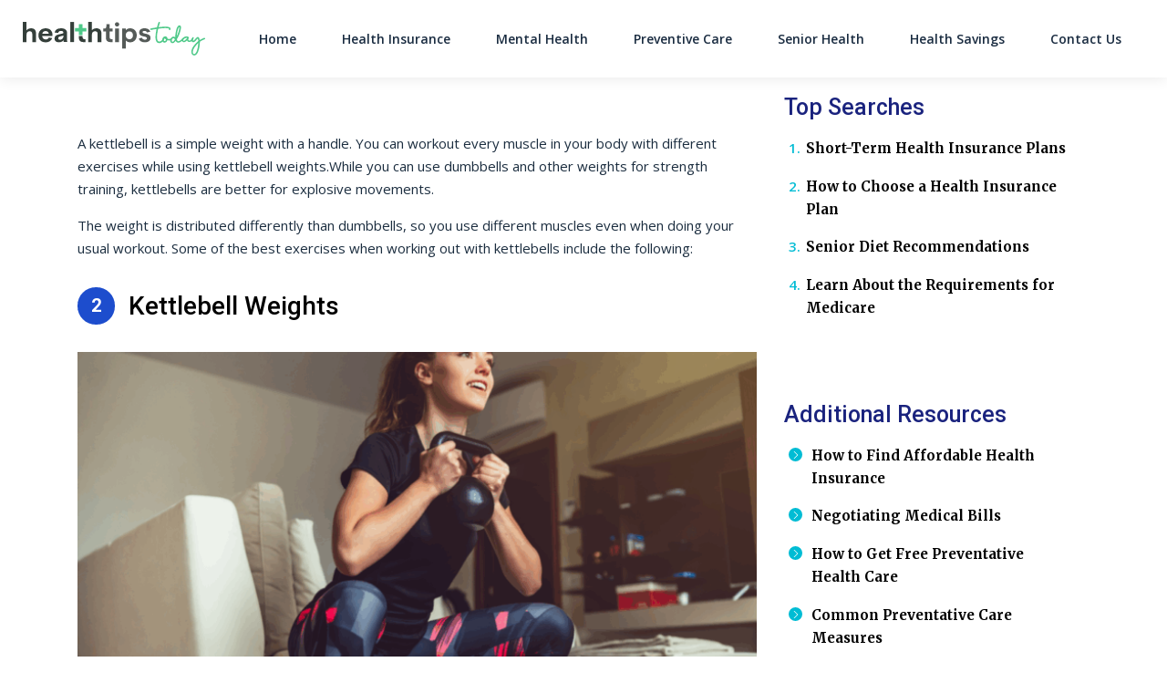

--- FILE ---
content_type: text/html; charset=UTF-8
request_url: https://healthtips-today.com/home-workout-equipment-2/
body_size: 12616
content:
<!DOCTYPE html>
<html lang="en-US">
<head>
		<meta charset="UTF-8">
	<meta name="viewport" content="width=device-width, initial-scale=1, shrink-to-fit=no">
	<link rel="profile" href="http://gmpg.org/xfn/11">
	<meta name='robots' content='index, follow, max-image-preview:large, max-snippet:-1, max-video-preview:-1' />
	<style>img:is([sizes="auto" i], [sizes^="auto," i]) { contain-intrinsic-size: 3000px 1500px }</style>
	<link rel="preconnect" href="https://fonts.googleapis.com" crossorigin="anonymous"><link rel="preconnect" href="https://fonts.gstatic.com" crossorigin="anonymous">
	<!-- This site is optimized with the Yoast SEO plugin v26.4 - https://yoast.com/wordpress/plugins/seo/ -->
	<title>Home Workout Equipment 2 - healthtips-today.com</title>
	<link rel="canonical" href="https://healthtips-today.com/home-workout-equipment-2/" />
	<meta property="og:locale" content="en_US" />
	<meta property="og:type" content="article" />
	<meta property="og:title" content="Home Workout Equipment 2 - healthtips-today.com" />
	<meta property="og:description" content="A kettlebell is a simple weight with a handle. You can workout every muscle in your body with different exercises ... Read More" />
	<meta property="og:url" content="https://healthtips-today.com/home-workout-equipment-2/" />
	<meta property="og:site_name" content="healthtips-today.com" />
	<meta property="article:modified_time" content="2023-12-11T23:04:36+00:00" />
	<meta property="og:image" content="https://cdn.healthtips-today.com/wp-content/uploads/sites/214/2020/12/1-1.jpg" />
	<meta property="og:image:width" content="1024" />
	<meta property="og:image:height" content="768" />
	<meta property="og:image:type" content="image/jpeg" />
	<meta name="twitter:card" content="summary_large_image" />
	<meta name="twitter:label1" content="Est. reading time" />
	<meta name="twitter:data1" content="1 minute" />
	<script type="application/ld+json" class="yoast-schema-graph">{"@context":"https://schema.org","@graph":[{"@type":"WebPage","@id":"https://healthtips-today.com/home-workout-equipment-2/","url":"https://healthtips-today.com/home-workout-equipment-2/","name":"Home Workout Equipment 2 - healthtips-today.com","isPartOf":{"@id":"https://healthtips-today.com/#website"},"primaryImageOfPage":{"@id":"https://healthtips-today.com/home-workout-equipment-2/#primaryimage"},"image":{"@id":"https://healthtips-today.com/home-workout-equipment-2/#primaryimage"},"thumbnailUrl":"https://cdn.healthtips-today.com/wp-content/uploads/sites/214/2020/12/1-1.jpg","datePublished":"2021-03-03T20:51:41+00:00","dateModified":"2023-12-11T23:04:36+00:00","breadcrumb":{"@id":"https://healthtips-today.com/home-workout-equipment-2/#breadcrumb"},"inLanguage":"en-US","potentialAction":[{"@type":"ReadAction","target":["https://healthtips-today.com/home-workout-equipment-2/"]}]},{"@type":"ImageObject","inLanguage":"en-US","@id":"https://healthtips-today.com/home-workout-equipment-2/#primaryimage","url":"https://cdn.healthtips-today.com/wp-content/uploads/sites/214/2020/12/1-1.jpg","contentUrl":"https://cdn.healthtips-today.com/wp-content/uploads/sites/214/2020/12/1-1.jpg","width":1024,"height":768},{"@type":"BreadcrumbList","@id":"https://healthtips-today.com/home-workout-equipment-2/#breadcrumb","itemListElement":[{"@type":"ListItem","position":1,"name":"Home","item":"https://healthtips-today.com/"},{"@type":"ListItem","position":2,"name":"Home Workout Equipment 2"}]},{"@type":"WebSite","@id":"https://healthtips-today.com/#website","url":"https://healthtips-today.com/","name":"healthtips-today.com","description":"Healthy First","publisher":{"@id":"https://healthtips-today.com/#organization"},"potentialAction":[{"@type":"SearchAction","target":{"@type":"EntryPoint","urlTemplate":"https://healthtips-today.com/?s={search_term_string}"},"query-input":{"@type":"PropertyValueSpecification","valueRequired":true,"valueName":"search_term_string"}}],"inLanguage":"en-US"},{"@type":"Organization","@id":"https://healthtips-today.com/#organization","name":"healthtips-today.com","url":"https://healthtips-today.com/","logo":{"@type":"ImageObject","inLanguage":"en-US","@id":"https://healthtips-today.com/#/schema/logo/image/","url":"https://cdn.healthtips-today.com/wp-content/uploads/sites/214/2020/12/HealthTips-Today_Logo.svg","contentUrl":"https://cdn.healthtips-today.com/wp-content/uploads/sites/214/2020/12/HealthTips-Today_Logo.svg","caption":"healthtips-today.com"},"image":{"@id":"https://healthtips-today.com/#/schema/logo/image/"}}]}</script>
	<!-- / Yoast SEO plugin. -->


<link rel='dns-prefetch' href='//cdn.healthtips-today.com' />
<link rel='dns-prefetch' href='//vector.techopg.com' />
<link rel='dns-prefetch' href='//healthtips-today.com' />
<link rel='dns-prefetch' href='//fonts.googleapis.com' />
<link rel='dns-prefetch' href='//freemium-prod-assets.s3.amazonaws.com' />
<link rel="alternate" type="application/rss+xml" title="healthtips-today.com &raquo; Feed" href="https://healthtips-today.com/feed/" />
<link rel="alternate" type="application/rss+xml" title="healthtips-today.com &raquo; Comments Feed" href="https://healthtips-today.com/comments/feed/" />
<!-- healthtips-today.com is managing ads with Advanced Ads 1.33.2 --><script id="healt-ready">
			window.advanced_ads_ready=function(e,a){a=a||"complete";var d=function(e){return"interactive"===a?"loading"!==e:"complete"===e};d(document.readyState)?e():document.addEventListener("readystatechange",(function(a){d(a.target.readyState)&&e()}),{once:"interactive"===a})},window.advanced_ads_ready_queue=window.advanced_ads_ready_queue||[];		</script>
		<link rel='stylesheet' crossorigin='anonymous' id='gf-open-sans-css' href='https://fonts.googleapis.com/css2?family=Open+Sans:ital,wght@0,300..800;1,300..800&#038;display=swap' type='text/css' media='all' />
<link rel='stylesheet' crossorigin='anonymous' id='gf-roboto-css' href='https://fonts.googleapis.com/css2?family=Roboto:ital,wght@0,100..900;1,100..900&#038;display=swap' type='text/css' media='all' />
<link rel='stylesheet' crossorigin='anonymous' id='gf-merriweather-css' href='https://fonts.googleapis.com/css2?family=Merriweather:ital,opsz,wght@0,18..144,300..900;1,18..144,300..900&#038;display=swap' type='text/css' media='all' />
<link rel='stylesheet' crossorigin='anonymous' id='gf-raleway-css' href='https://fonts.googleapis.com/css2?family=Raleway:ital,wght@0,100..900;1,100..900&#038;display=swap' type='text/css' media='all' />
<style id='classic-theme-styles-inline-css' type='text/css'>
/*! This file is auto-generated */
.wp-block-button__link{color:#fff;background-color:#32373c;border-radius:9999px;box-shadow:none;text-decoration:none;padding:calc(.667em + 2px) calc(1.333em + 2px);font-size:1.125em}.wp-block-file__button{background:#32373c;color:#fff;text-decoration:none}
</style>
<style id='global-styles-inline-css' type='text/css'>
:root{--wp--preset--aspect-ratio--square: 1;--wp--preset--aspect-ratio--4-3: 4/3;--wp--preset--aspect-ratio--3-4: 3/4;--wp--preset--aspect-ratio--3-2: 3/2;--wp--preset--aspect-ratio--2-3: 2/3;--wp--preset--aspect-ratio--16-9: 16/9;--wp--preset--aspect-ratio--9-16: 9/16;--wp--preset--color--black: #000000;--wp--preset--color--cyan-bluish-gray: #abb8c3;--wp--preset--color--white: #ffffff;--wp--preset--color--pale-pink: #f78da7;--wp--preset--color--vivid-red: #cf2e2e;--wp--preset--color--luminous-vivid-orange: #ff6900;--wp--preset--color--luminous-vivid-amber: #fcb900;--wp--preset--color--light-green-cyan: #7bdcb5;--wp--preset--color--vivid-green-cyan: #00d084;--wp--preset--color--pale-cyan-blue: #8ed1fc;--wp--preset--color--vivid-cyan-blue: #0693e3;--wp--preset--color--vivid-purple: #9b51e0;--wp--preset--color--accent: var(--teal);--wp--preset--color--primary: var(--primary);--wp--preset--color--secondary: var(--secondary);--wp--preset--color--subtle-background: var(--light);--wp--preset--color--background: #ffffff;--wp--preset--gradient--vivid-cyan-blue-to-vivid-purple: linear-gradient(135deg,rgba(6,147,227,1) 0%,rgb(155,81,224) 100%);--wp--preset--gradient--light-green-cyan-to-vivid-green-cyan: linear-gradient(135deg,rgb(122,220,180) 0%,rgb(0,208,130) 100%);--wp--preset--gradient--luminous-vivid-amber-to-luminous-vivid-orange: linear-gradient(135deg,rgba(252,185,0,1) 0%,rgba(255,105,0,1) 100%);--wp--preset--gradient--luminous-vivid-orange-to-vivid-red: linear-gradient(135deg,rgba(255,105,0,1) 0%,rgb(207,46,46) 100%);--wp--preset--gradient--very-light-gray-to-cyan-bluish-gray: linear-gradient(135deg,rgb(238,238,238) 0%,rgb(169,184,195) 100%);--wp--preset--gradient--cool-to-warm-spectrum: linear-gradient(135deg,rgb(74,234,220) 0%,rgb(151,120,209) 20%,rgb(207,42,186) 40%,rgb(238,44,130) 60%,rgb(251,105,98) 80%,rgb(254,248,76) 100%);--wp--preset--gradient--blush-light-purple: linear-gradient(135deg,rgb(255,206,236) 0%,rgb(152,150,240) 100%);--wp--preset--gradient--blush-bordeaux: linear-gradient(135deg,rgb(254,205,165) 0%,rgb(254,45,45) 50%,rgb(107,0,62) 100%);--wp--preset--gradient--luminous-dusk: linear-gradient(135deg,rgb(255,203,112) 0%,rgb(199,81,192) 50%,rgb(65,88,208) 100%);--wp--preset--gradient--pale-ocean: linear-gradient(135deg,rgb(255,245,203) 0%,rgb(182,227,212) 50%,rgb(51,167,181) 100%);--wp--preset--gradient--electric-grass: linear-gradient(135deg,rgb(202,248,128) 0%,rgb(113,206,126) 100%);--wp--preset--gradient--midnight: linear-gradient(135deg,rgb(2,3,129) 0%,rgb(40,116,252) 100%);--wp--preset--font-size--small: 13px;--wp--preset--font-size--medium: 20px;--wp--preset--font-size--large: 36px;--wp--preset--font-size--x-large: 42px;--wp--preset--spacing--20: 0.44rem;--wp--preset--spacing--30: 0.67rem;--wp--preset--spacing--40: 1rem;--wp--preset--spacing--50: 1.5rem;--wp--preset--spacing--60: 2.25rem;--wp--preset--spacing--70: 3.38rem;--wp--preset--spacing--80: 5.06rem;--wp--preset--shadow--natural: 6px 6px 9px rgba(0, 0, 0, 0.2);--wp--preset--shadow--deep: 12px 12px 50px rgba(0, 0, 0, 0.4);--wp--preset--shadow--sharp: 6px 6px 0px rgba(0, 0, 0, 0.2);--wp--preset--shadow--outlined: 6px 6px 0px -3px rgba(255, 255, 255, 1), 6px 6px rgba(0, 0, 0, 1);--wp--preset--shadow--crisp: 6px 6px 0px rgba(0, 0, 0, 1);}:where(.is-layout-flex){gap: 0.5em;}:where(.is-layout-grid){gap: 0.5em;}body .is-layout-flex{display: flex;}.is-layout-flex{flex-wrap: wrap;align-items: center;}.is-layout-flex > :is(*, div){margin: 0;}body .is-layout-grid{display: grid;}.is-layout-grid > :is(*, div){margin: 0;}:where(.wp-block-columns.is-layout-flex){gap: 2em;}:where(.wp-block-columns.is-layout-grid){gap: 2em;}:where(.wp-block-post-template.is-layout-flex){gap: 1.25em;}:where(.wp-block-post-template.is-layout-grid){gap: 1.25em;}.has-black-color{color: var(--wp--preset--color--black) !important;}.has-cyan-bluish-gray-color{color: var(--wp--preset--color--cyan-bluish-gray) !important;}.has-white-color{color: var(--wp--preset--color--white) !important;}.has-pale-pink-color{color: var(--wp--preset--color--pale-pink) !important;}.has-vivid-red-color{color: var(--wp--preset--color--vivid-red) !important;}.has-luminous-vivid-orange-color{color: var(--wp--preset--color--luminous-vivid-orange) !important;}.has-luminous-vivid-amber-color{color: var(--wp--preset--color--luminous-vivid-amber) !important;}.has-light-green-cyan-color{color: var(--wp--preset--color--light-green-cyan) !important;}.has-vivid-green-cyan-color{color: var(--wp--preset--color--vivid-green-cyan) !important;}.has-pale-cyan-blue-color{color: var(--wp--preset--color--pale-cyan-blue) !important;}.has-vivid-cyan-blue-color{color: var(--wp--preset--color--vivid-cyan-blue) !important;}.has-vivid-purple-color{color: var(--wp--preset--color--vivid-purple) !important;}.has-black-background-color{background-color: var(--wp--preset--color--black) !important;}.has-cyan-bluish-gray-background-color{background-color: var(--wp--preset--color--cyan-bluish-gray) !important;}.has-white-background-color{background-color: var(--wp--preset--color--white) !important;}.has-pale-pink-background-color{background-color: var(--wp--preset--color--pale-pink) !important;}.has-vivid-red-background-color{background-color: var(--wp--preset--color--vivid-red) !important;}.has-luminous-vivid-orange-background-color{background-color: var(--wp--preset--color--luminous-vivid-orange) !important;}.has-luminous-vivid-amber-background-color{background-color: var(--wp--preset--color--luminous-vivid-amber) !important;}.has-light-green-cyan-background-color{background-color: var(--wp--preset--color--light-green-cyan) !important;}.has-vivid-green-cyan-background-color{background-color: var(--wp--preset--color--vivid-green-cyan) !important;}.has-pale-cyan-blue-background-color{background-color: var(--wp--preset--color--pale-cyan-blue) !important;}.has-vivid-cyan-blue-background-color{background-color: var(--wp--preset--color--vivid-cyan-blue) !important;}.has-vivid-purple-background-color{background-color: var(--wp--preset--color--vivid-purple) !important;}.has-black-border-color{border-color: var(--wp--preset--color--black) !important;}.has-cyan-bluish-gray-border-color{border-color: var(--wp--preset--color--cyan-bluish-gray) !important;}.has-white-border-color{border-color: var(--wp--preset--color--white) !important;}.has-pale-pink-border-color{border-color: var(--wp--preset--color--pale-pink) !important;}.has-vivid-red-border-color{border-color: var(--wp--preset--color--vivid-red) !important;}.has-luminous-vivid-orange-border-color{border-color: var(--wp--preset--color--luminous-vivid-orange) !important;}.has-luminous-vivid-amber-border-color{border-color: var(--wp--preset--color--luminous-vivid-amber) !important;}.has-light-green-cyan-border-color{border-color: var(--wp--preset--color--light-green-cyan) !important;}.has-vivid-green-cyan-border-color{border-color: var(--wp--preset--color--vivid-green-cyan) !important;}.has-pale-cyan-blue-border-color{border-color: var(--wp--preset--color--pale-cyan-blue) !important;}.has-vivid-cyan-blue-border-color{border-color: var(--wp--preset--color--vivid-cyan-blue) !important;}.has-vivid-purple-border-color{border-color: var(--wp--preset--color--vivid-purple) !important;}.has-vivid-cyan-blue-to-vivid-purple-gradient-background{background: var(--wp--preset--gradient--vivid-cyan-blue-to-vivid-purple) !important;}.has-light-green-cyan-to-vivid-green-cyan-gradient-background{background: var(--wp--preset--gradient--light-green-cyan-to-vivid-green-cyan) !important;}.has-luminous-vivid-amber-to-luminous-vivid-orange-gradient-background{background: var(--wp--preset--gradient--luminous-vivid-amber-to-luminous-vivid-orange) !important;}.has-luminous-vivid-orange-to-vivid-red-gradient-background{background: var(--wp--preset--gradient--luminous-vivid-orange-to-vivid-red) !important;}.has-very-light-gray-to-cyan-bluish-gray-gradient-background{background: var(--wp--preset--gradient--very-light-gray-to-cyan-bluish-gray) !important;}.has-cool-to-warm-spectrum-gradient-background{background: var(--wp--preset--gradient--cool-to-warm-spectrum) !important;}.has-blush-light-purple-gradient-background{background: var(--wp--preset--gradient--blush-light-purple) !important;}.has-blush-bordeaux-gradient-background{background: var(--wp--preset--gradient--blush-bordeaux) !important;}.has-luminous-dusk-gradient-background{background: var(--wp--preset--gradient--luminous-dusk) !important;}.has-pale-ocean-gradient-background{background: var(--wp--preset--gradient--pale-ocean) !important;}.has-electric-grass-gradient-background{background: var(--wp--preset--gradient--electric-grass) !important;}.has-midnight-gradient-background{background: var(--wp--preset--gradient--midnight) !important;}.has-small-font-size{font-size: var(--wp--preset--font-size--small) !important;}.has-medium-font-size{font-size: var(--wp--preset--font-size--medium) !important;}.has-large-font-size{font-size: var(--wp--preset--font-size--large) !important;}.has-x-large-font-size{font-size: var(--wp--preset--font-size--x-large) !important;}
:where(.wp-block-post-template.is-layout-flex){gap: 1.25em;}:where(.wp-block-post-template.is-layout-grid){gap: 1.25em;}
:where(.wp-block-columns.is-layout-flex){gap: 2em;}:where(.wp-block-columns.is-layout-grid){gap: 2em;}
:root :where(.wp-block-pullquote){font-size: 1.5em;line-height: 1.6;}
</style>
<style id='dominant-color-styles-inline-css' type='text/css'>
img[data-dominant-color]:not(.has-transparency) { background-color: var(--dominant-color); }
</style>
<link rel='stylesheet' id='Infinity-style-css' href='https://cdn.healthtips-today.com/wp-content/themes/wp_infinity_theme/dist/assets/css/bundle.3890b681870a91355989.css?ver=0.0.1488' type='text/css' media='all' />
<style id='infinity-critical-inline-css' type='text/css'>
.slideshow{margin-top:3rem}.slideshow__header{align-content:stretch;align-items:center;display:flex;flex-flow:row wrap;justify-content:flex-start;position:relative}.slideshow__number{font-family:Roboto,sans-serif;font-weight:500;background-color:#1d4dcd;border-radius:100%;color:#fff;font-size:32px;font-size:2rem;flex:0 0 auto;height:65.6px;height:4.1rem;line-height:65.6px;line-height:4.1rem;text-align:center;width:65.6px;width:4.1rem;min-width:65.6px;min-width:4.1rem}.slideshow__title{margin:0!important;padding-left:1.5rem;flex:1 0}@media (min-width:768px){.slideshow__title{font-size:44.8px;font-size:2.8rem;line-height:1.25}}.slideshow__image{margin:1.5rem 0}@media (max-width:767.98px){.slideshow__image{margin:1.5rem 0 2.5rem}}.slideshow__image img{width:100%;height:auto}

#preloader{background-color:#dbe3e8;opacity:1;transition:opacity .5s linear}#preloader ul{display:block!important;list-style:none;margin-bottom:0;padding-left:0}#preloader ul li{font-family:Merriweather,serif;font-weight:700;font-style:normal;font-synthesis-weight:none;font-size:32px;font-size:2rem;line-height:32px;line-height:2rem}

.breadcrumb>span{display:list-item;overflow:hidden;text-overflow:ellipsis;white-space:nowrap}.breadcrumb span{font-size:22.4px;font-size:1.4rem;color:#707070}@media (max-width:991.98px){.breadcrumb span{font-size:17.6px;font-size:1.1rem}}.breadcrumb a{font-family:Roboto,sans-serif;font-weight:400;color:#707070;letter-spacing:.7px;text-decoration:none}.breadcrumb a:hover{text-decoration:underline}.breadcrumb i{background-image:url('data:image/svg+xml;charset=utf-8,<svg xmlns="http://www.w3.org/2000/svg" height="16" width="10" fill="%23707070" viewBox="0 0 320 512"><!--!Font Awesome Free 6.5.1 by @fontawesome - https: //fontawesome.com License - https://fontawesome.com/license/free Copyright 2024 Fonticons, Inc.--><path d="M310.6 233.4c12.5 12.5 12.5 32.8 0 45.3l-192 192c-12.5 12.5-32.8 12.5-45.3 0s-12.5-32.8 0-45.3L242.7 256 73.4 86.6c-12.5-12.5-12.5-32.8 0-45.3s32.8-12.5 45.3 0l192 192z"/></svg>');background-repeat:no-repeat;background-size:1.2rem 1.2rem;background-position:50%;content:"";height:19.2px;height:1.2rem;width:19.2px;width:1.2rem;display:inline-block;font-size:19.2px;font-size:1.2rem;margin:-1px .6rem;padding:.1rem 0}@media (max-width:991.98px){.breadcrumb i{background-image:url('data:image/svg+xml;charset=utf-8,<svg xmlns="http://www.w3.org/2000/svg" height="16" width="10" fill="%23707070" viewBox="0 0 320 512"><!--!Font Awesome Free 6.5.1 by @fontawesome - https: //fontawesome.com License - https://fontawesome.com/license/free Copyright 2024 Fonticons, Inc.--><path d="M310.6 233.4c12.5 12.5 12.5 32.8 0 45.3l-192 192c-12.5 12.5-32.8 12.5-45.3 0s-12.5-32.8 0-45.3L242.7 256 73.4 86.6c-12.5-12.5-12.5-32.8 0-45.3s32.8-12.5 45.3 0l192 192z"/></svg>');background-repeat:no-repeat;background-size:1rem 1rem;background-position:50%;content:"";height:16px;height:1rem;width:16px;width:1rem;font-size:16px;font-size:1rem}}.breadcrumb i[aria-hidden=true]{background-image:none}.breadcrumb_last{color:#1b2d3f!important}

</style>
<script type="text/javascript" src="https://vector.techopg.com/vector.js?_=0.245.0" id="WP Vector Plugin-js" async="async" data-wp-strategy="async"></script>
<script type="text/javascript" src="https://cdn.healthtips-today.com/wp-includes/js/jquery/jquery.min.js?ver=3.7.1" id="jquery-core-js"></script>
<script type="text/javascript" src="https://cdn.healthtips-today.com/wp-includes/js/jquery/jquery-migrate.min.js?ver=3.4.1" id="jquery-migrate-js"></script>
<script type="text/javascript" id="advanced-ads-advanced-js-js-extra">
/* <![CDATA[ */
var advads_options = {"blog_id":"214","privacy":{"enabled":false,"state":"not_needed"}};
/* ]]> */
</script>
<script type="text/javascript" src="https://cdn.healthtips-today.com/wp-content/plugins/advanced-ads/public/assets/js/advanced.min.js?ver=1.33.2" id="advanced-ads-advanced-js-js"></script>
<link rel="https://api.w.org/" href="https://healthtips-today.com/wp-json/" /><link rel="alternate" title="JSON" type="application/json" href="https://healthtips-today.com/wp-json/wp/v2/pages/8990" /><link rel="EditURI" type="application/rsd+xml" title="RSD" href="https://healthtips-today.com/xmlrpc.php?rsd" />
<meta name="generator" content="WordPress 6.8.1" />
<link rel='shortlink' href='https://healthtips-today.com/?p=8990' />
<link rel="alternate" title="oEmbed (JSON)" type="application/json+oembed" href="https://healthtips-today.com/wp-json/oembed/1.0/embed?url=https%3A%2F%2Fhealthtips-today.com%2Fhome-workout-equipment-2%2F" />
<link rel="alternate" title="oEmbed (XML)" type="text/xml+oembed" href="https://healthtips-today.com/wp-json/oembed/1.0/embed?url=https%3A%2F%2Fhealthtips-today.com%2Fhome-workout-equipment-2%2F&#038;format=xml" />
<meta name="generator" content="dominant-color-images 1.2.0">

<script type="text/plain" class="optanon-category-C0004" >
function push_session() {
	let sessionUUID = document.cookie.replace(/(?:(?:^|.*;\s*)uuid\s*\=\s*([^;]*).*$)|^.*$/, "$1");
	if ( sessionUUID && 'undefined' !== typeof setSessionId) {
		setSessionId(sessionUUID);
	}
}

( function( document, window ) {
	const script  = document.createElement( 'script' );
	script.type   = 'text/javascript';
	script.id     = 'push-notifications-opt';
	script.src    = 'https://trk-instructior.com/scripts/push/script/z0gr1nodx9?url=' + encodeURI( self.location.hostname );
	script.onload = function() {
		if( 'undefined' !== typeof push_init ) {
			push_init();
		}

		if( 'undefined' !== typeof push_session ) {
			push_session();
		}

		if( 'undefined' !== typeof push_subscribe ) {
			push_subscribe();
		}
	};
	document.getElementsByTagName( 'head' )[0].appendChild( script );
}( document, window ) );
</script>
<script type='text/javascript' charset='UTF-8' src='https://cdn.cookielaw.org/consent/32d08fd3-a602-49de-bef1-59454492b442/OtAutoBlock.js'></script><script type='text/javascript' charset='UTF-8' src='https://cdn.cookielaw.org/scripttemplates/otSDKStub.js' data-domain-script='32d08fd3-a602-49de-bef1-59454492b442'></script><script type='text/javascript'> function OptanonWrapper() { } </script>	<!-- GTM w Wrapper -->
	<script type="text/javascript">
		window.pg = window.pg || [];
		pg.acq = pg.acq || []; // build consent queue
		pg.acq.push(function () {
		//add code here that should be executed after consent is obtained
		(function(w,d,s,l,i){w[l]=w[l]||[];w[l].push({'gtm.start':
		new Date().getTime(),event:'gtm.js'});var f=d.getElementsByTagName(s)[0],
		j=d.createElement(s),dl=l!='dataLayer'?'&l='+l:'';j.async=true;j.src=
		'https://www.googletagmanager.com/gtm.js?id='+i+dl;f.parentNode.insertBefore(j,f);
		})
		(window,document,'script','dataLayer','GTM-NC6VRG8');
		});
	</script>
	<!-- End GTM w Wrapper -->
<meta name="generator" content="performance-lab 4.0.0; plugins: dominant-color-images, webp-uploads">
<meta name="generator" content="webp-uploads 2.6.0">
<meta name="author" content="Admin" /><script type="text/javascript">
		var advadsCfpQueue = [];
		var advadsCfpAd = function( adID ){
			if ( 'undefined' == typeof advadsProCfp ) { advadsCfpQueue.push( adID ) } else { advadsProCfp.addElement( adID ) }
		};
		</script>
		<meta name="mobile-web-app-capable" content="yes">
<meta name="apple-mobile-web-app-capable" content="yes">
<meta name="apple-mobile-web-app-title" content="healthtips-today.com - Healthy First">
<style>:root {--header_logo_desktop_width: 200px;--header_logo_mobile_width: 170px;--footer_logo_desktop_width: 170px;--footer_logo_mobile_width: 170px;} </style><script type='text/javascript'>
		window._taboola = window._taboola || [];
		_taboola.push({article:'auto'});
		!function (e, f, u, i) {
			if (!document.getElementById(i)){
			e.async = 1;
			e.src = u;
			e.id = i;
			f.parentNode.insertBefore(e, f);
			}
		}(document.createElement('script'),
		document.getElementsByTagName('script')[0],
		'//cdn.taboola.com/libtrc/directmarket-network/loader.js',
		'tb_loader_script');
		if(window.performance && typeof window.performance.mark == 'function')
			{window.performance.mark('tbl_ic');}
		</script><link rel="icon" href="https://cdn.healthtips-today.com/wp-content/uploads/sites/214/2020/12/favicon.png" sizes="32x32" />
<link rel="icon" href="https://cdn.healthtips-today.com/wp-content/uploads/sites/214/2020/12/favicon.png" sizes="192x192" />
<link rel="apple-touch-icon" href="https://cdn.healthtips-today.com/wp-content/uploads/sites/214/2020/12/favicon.png" />
<meta name="msapplication-TileImage" content="https://cdn.healthtips-today.com/wp-content/uploads/sites/214/2020/12/favicon.png" />
</head>

<body class="wp-singular page-template page-template-page-templates page-template-s-slideshow-v1-page page-template-page-templatess-slideshow-v1-page-php page page-id-8990 wp-custom-logo wp-embed-responsive wp-theme-wp_infinity_theme vertical-axsense theme-ax-variant-1 aa-prefix-healt-" itemscope itemtype="http://schema.org/WebSite">
<script type="text/javascript" src="//m2d.m2.ai/pg.healthtips-today.js" async></script><div class="site d-flex flex-column" id="page">
	
<header class="site-header">
	<div id="wrapper-navbar">
		<nav
			id="main-nav"
			class="site-header__navbar navbar navbar-expand-md navbar-light"
			aria-labelledby="main-nav-label">
			<h2 id="main-nav-label" class="sr-only">
				Main Navigation			</h2>

			<div class="container site-header__custom-container">

				<a href="https://healthtips-today.com/" class="site-header__custom-logo-link custom-logo-link" rel="home"><img src="https://cdn.healthtips-today.com/wp-content/uploads/sites/214/2020/12/HealthTips-Today_Logo.svg" class="site-header__custom-logo custom-logo" alt="healthtips-today.com" decoding="async" /></a>
				<button class="
					site-header__toggler
					navbar-toggler
					collapsed
					post-slide-hide"
					type="button"
					data-toggle="collapse"
					data-target="#navbarNavDropdown"
					aria-controls="navbarNavDropdown"
					aria-expanded="false"
					aria-label="Toggle navigation"
				>
					<span class="navbar-toggler-icon icon"></span>
				</button>

				<!-- The WordPress Menu goes here -->
				<div id="navbarNavDropdown" class="collapse navbar-collapse order-3 order-md-2 post-slide-hide"><ul id="main-menu" class="site-header__main-menu navbar-nav ml-auto"><li itemscope="itemscope" itemtype="https://www.schema.org/SiteNavigationElement" id="menu-item-4384" class="menu-item menu-item-type-post_type menu-item-object-page menu-item-home menu-item-4384 nav-item"><a title="Home" href="https://healthtips-today.com/" class="nav-link">Home</a></li>
<li itemscope="itemscope" itemtype="https://www.schema.org/SiteNavigationElement" id="menu-item-4403" class="menu-item menu-item-type-post_type menu-item-object-page menu-item-4403 nav-item"><a title="Health Insurance" href="https://healthtips-today.com/health-insurance-resources/" class="nav-link">Health Insurance</a></li>
<li itemscope="itemscope" itemtype="https://www.schema.org/SiteNavigationElement" id="menu-item-4404" class="menu-item menu-item-type-post_type menu-item-object-page menu-item-4404 nav-item"><a title="Mental Health" href="https://healthtips-today.com/mental-wellness/" class="nav-link">Mental Health</a></li>
<li itemscope="itemscope" itemtype="https://www.schema.org/SiteNavigationElement" id="menu-item-4405" class="menu-item menu-item-type-post_type menu-item-object-page menu-item-4405 nav-item"><a title="Preventive Care" href="https://healthtips-today.com/preventive-care/" class="nav-link">Preventive Care</a></li>
<li itemscope="itemscope" itemtype="https://www.schema.org/SiteNavigationElement" id="menu-item-4406" class="menu-item menu-item-type-post_type menu-item-object-page menu-item-4406 nav-item"><a title="Senior Health" href="https://healthtips-today.com/senior-health-resources/" class="nav-link">Senior Health</a></li>
<li itemscope="itemscope" itemtype="https://www.schema.org/SiteNavigationElement" id="menu-item-4407" class="menu-item menu-item-type-post_type menu-item-object-page menu-item-4407 nav-item"><a title="Health Savings" href="https://healthtips-today.com/saving-on-health-care-costs/" class="nav-link">Health Savings</a></li>
<li itemscope="itemscope" itemtype="https://www.schema.org/SiteNavigationElement" id="menu-item-10718" class="menu-item menu-item-type-custom menu-item-object-custom menu-item-10718 nav-item"><a title="Contact Us" href="https://healthtips-today.com/contact-us/?refSite=healthtips-today.com" class="nav-link">Contact Us</a></li>
</ul></div>							</div><!-- .container -->
		</nav><!-- .site-navigation -->
	</div><!-- #wrapper-navbar end -->
</header><!-- .site-header -->

<div class="wrapper" id="page-wrapper overflow-hidden">

	
	<div class="container" id="content">

		<div class="row">

			<div class="col-12 col-xl-8 pr-4 pr-xl-0 pt-3 pt-md-5 content-area" id="primary">

				<main class="site-main" id="main" role="main">

					<div class="healt-inf_leaderboard sponsor-link disable-auto-ads" style="margin-bottom: 30px; " id="healt-348234977"><pubguru data-pg-ad="HT_leaderboard_desktop"></pubguru></div><div class="healt-inf_leaderboard_mw sponsor-link disable-auto-ads" id="healt-691484141"><pubguru data-pg-ad="HT_leaderboard_mw"></pubguru></div>
<article class="post-8990 page type-page status-publish has-post-thumbnail hentry" id="post-8990">

	<div class="entry-content">

		
<p>A kettlebell is a simple weight with a handle. You can workout every muscle in your body with different exercises while using kettlebell weights.While you can use dumbbells and other weights for strength training, kettlebells are better for explosive movements. </p>



<p>The weight is distributed differently than dumbbells, so you use different muscles even when doing your usual workout. Some of the best exercises when working out with kettlebells include the following:</p>



<p>
<div class="slideshow">
	<div class="slideshow__header mb-5">
		<span class="slideshow__number">2</span>
		<div class="h3 slideshow__title">Kettlebell Weights</div>
	</div>

	<picture class="slideshow__image">
					<source
				srcset="
					https://cdn.healthtips-today.com/wp-content/uploads/sites/214/2021/03/2.-kettlebell-350x197.png 330w,
					https://cdn.healthtips-today.com/wp-content/uploads/sites/214/2021/03/2.-kettlebell-530x298.png 530w,
					https://cdn.healthtips-today.com/wp-content/uploads/sites/214/2021/03/2.-kettlebell-530x298.png 510w,
					https://cdn.healthtips-today.com/wp-content/uploads/sites/214/2021/03/2.-kettlebell-610x342.png 610w,
					https://cdn.healthtips-today.com/wp-content/uploads/sites/214/2021/03/2.-kettlebell-730x388.png 730w"
				sizes="
					(max-width: 375px) 330px,
					(max-width: 576px) 530px,
					(max-width: 768px) 510px,
					(max-width: 991px) 610px,
					(min-width: 992px) 730px"
			/>
							<img decoding="async" src="https://cdn.healthtips-today.com/wp-content/uploads/sites/214/2021/03/2.-kettlebell-730x388.png" alt="" loading="lazy" />
			</picture>
</div>

	<div class="slideshow-navigation">
					<a href="https://healthtips-today.com/home-workout-equipment/" class="btn btn--back">
				Back			</a>
						<span class="slideshow-navigation__count"><span>2</span> of <span>3</span></span>
						<a href="https://healthtips-today.com/home-workout-equipment-3/" class="btn btn-primary btn--next">
				Next			</a>
			</div>
	<div class="healt-inf_slideshow sponsor-link disable-auto-ads" style="margin-top: 30px; margin-bottom: 30px; " id="healt-1468651843"><pubguru data-pg-ad="HT_mid1"></pubguru></div><div class="healt-inf_slideshow_mw sponsor-link disable-auto-ads" style="margin-top: 30px; margin-bottom: 30px; " id="healt-372365553"><pubguru data-pg-ad="HT_mid1_mw"></pubguru></div></p>



<p>&nbsp;<strong>Squats </strong>to shape your butt, quads, and hamstrings.</p>



<p>· &nbsp; &nbsp; <strong>Deadlifts </strong>to challenge your butt, backs of your legs, and core.</p>



<p>· &nbsp; &nbsp; <strong>Suitcase lunges </strong>for your legs and butt.&nbsp;</p>



<p>· &nbsp; &nbsp; <strong>Sit-ups </strong>for more demanding movements.</p>



<p>· &nbsp; &nbsp; <strong>Kettlebell swings </strong>workout your lower back, butt, and legs.</p>



<p>· &nbsp; &nbsp; <strong>Triceps presses </strong>for your triceps.&nbsp;</p>



<p>· &nbsp; &nbsp; <strong>Halos </strong>for your shoulders, chest, and core.</p>



<p>· &nbsp; &nbsp; <strong>Bent-over rows </strong>for your triceps, chest, and back.&nbsp;</p>



<p>· &nbsp; &nbsp; <strong>Flutter kicks </strong>for your core and lower abs (keep the kettlebell raised above your head).</p>



<p>· &nbsp; &nbsp; <strong>Box step-ups </strong>for your butt and quads.</p>



<p>With all exercises involving weights and movement, be careful not to let go of the kettlebell. With kettlebell swings, for example, you could swing the weight into your television if you lost your grip.&nbsp;</p><div class="healt-ht-mid-3-slideshow sponsor-link disable-auto-ads" style="margin-left: auto; margin-right: auto; text-align: center; margin-top: 30px; margin-bottom: 30px; " id="healt-43886557"><pubguru data-pg-ad="HT_mid2"></pubguru></div><div class="healt-ht-mid-3-mw-slideshow sponsor-link disable-auto-ads" style="margin-left: auto; margin-right: auto; text-align: center; margin-top: 30px; margin-bottom: 30px; " id="healt-1999737566"><pubguru data-pg-ad="HT_mid2_mw"></pubguru></div>



<p>You can find single kettlebells and sets for less than $50. They come in a range of weights, so you can get a variety of sizes to match your current abilities and increase the intensity as you progress. For instance, you can get a set that includes weights of 5, 10, and 15 pounds.Other strength training and at-home workout equipment can take up less room (and far less weight) if you have storage issues.</p>



<p>	<div class="slideshow-navigation">
					<a href="https://healthtips-today.com/home-workout-equipment/" class="btn btn--back">
				Back			</a>
						<span class="slideshow-navigation__count"><span>2</span> of <span>3</span></span>
						<a href="https://healthtips-today.com/home-workout-equipment-3/" class="btn btn-primary btn--next">
				Next			</a>
			</div>
	</p>
<p class="mb-5 text-dark">By <b>Admin</b> &#8211; <time datetime="2021-03-03">March 2021</time></p>
		<div id="taboola-below-article-thumbnails"></div>
		<script type="text/javascript">
			window._taboola = window._taboola || [];
			_taboola.push({
			mode: "alternating-thumbnails-a",
			container: "taboola-below-article-thumbnails",
			placement: "Below Article Thumbnails",
			target_type: "mix"
			});
		</script>
	<div class="healt-ht-mid-3-after-content-mw sponsor-link disable-auto-ads" style="margin-top: 30px; margin-bottom: 30px; " id="healt-1088425335"><pubguru data-pg-ad="HT_mid3_mw"></pubguru></div>
		
	</div><!-- .entry-content -->

</article><!-- #post-## -->

				</main><!-- #main -->

			</div><!-- #primary -->

			
	<div class="col-12 col-xl-4 px-2 px-xs-sm-4 widget-area" id="right-sidebar" role="complementary">

<aside id="additional_resources_widget-3" class="widget widget_additional_resources_widget"><div class="p-4"><h3 class="widget-title">Top Searches</h3>				<ol class="additional-resources__list list additional-resources__list--one list list--ol">
					<li><a href="https://healthtips-today.com/short-term-health-insurance/">Short-Term Health Insurance Plans</a></li><li><a href="https://healthtips-today.com/choosing-a-health-insurance-plan/">How to Choose a Health Insurance Plan</a></li><li><a href="https://healthtips-today.com/senior-diet-recommendations/">Senior Diet Recommendations</a></li><li><a href="https://healthtips-today.com/eligibility-for-medicare/">Learn About the Requirements for Medicare</a></li>				</ol>
			</div></aside><aside class="widget healt-widget"><div class="sponsor-link disable-auto-ads" id="healt-182906798"><pubguru data-pg-ad="HT_sidebar"></pubguru></div></aside><aside id="additional_resources_widget-2" class="widget widget_additional_resources_widget"><div class="p-4"><h3 class="widget-title">Additional Resources</h3>				<ul class="additional-resources__list list additional-resources__list--one list list--icon">
					<li><a href="https://healthtips-today.com/affordable-health-insurance-6/">How to Find Affordable Health Insurance</a></li><li><a href="https://healthtips-today.com/negotiating-medical-bills-3/">Negotiating Medical Bills</a></li><li><a href="https://healthtips-today.com/free-preventive-health-care/">How to Get Free Preventative Health Care</a></li><li><a href="https://healthtips-today.com/preventive-care-measures/">Common Preventative Care Measures</a></li><li><a href="https://healthtips-today.com/social-security-disability/">Learn About Social Security Disability Benefits</a></li><li><a href="https://healthtips-today.com/how-dental-insurance-works-3/">How Dental Insurance Works</a></li>				</ul>
			</div></aside>



<div class="right-sticky-sidebar mt-5" id="right-sticky-sidebar" role="complementary">

	<aside class="widget healt-widget"><div class="sponsor-link disable-auto-ads" id="healt-931929745"><pubguru data-pg-ad="HT_stickysidebar"></pubguru></div></aside>
</div><!-- #right-sticky-sidebar -->

</div><!-- #right-sidebar -->

		</div><!-- .row -->

	</div><!-- #content -->

</div><!-- #page-wrapper -->


	<footer id="colophon" class="site-footer disable-auto-ads slideshow-bg-">

		<div class="container">

			<div class="row">
				<div class="col-md-4 site-footer__brand">

											<a href="https://healthtips-today.com" title="healthtips-today.com">
							<img class="site-footer__logo" src="https://cdn.healthtips-today.com/wp-content/uploads/sites/214/2020/12/HealthTips-Today_Logo_Gray.svg" alt="healthtips-today.com">
						</a><!-- .footer__logo -->
					
					<div class="d-none d-md-block">
						<div class="site-footer__info">Copyright &#169; 2026 Healthy First</div>					</div>

				</div><!-- .site-footer__brand -->

				<div class="col-md-8">
					<div class="menu-secondary-container"><ul id="secondary-menu" class="list-unstyled site-footer__menu site-footer__menu--column"><li itemscope="itemscope" itemtype="https://www.schema.org/SiteNavigationElement" id="menu-item-3677" class="menu-item menu-item-type-post_type menu-item-object-page menu-item-3677 nav-item"><a title="Terms &amp; Conditions" href="https://healthtips-today.com/tc/" class="nav-link">Terms &amp; Conditions</a></li>
<li itemscope="itemscope" itemtype="https://www.schema.org/SiteNavigationElement" id="menu-item-3871" class="menu-item menu-item-type-post_type menu-item-object-page menu-item-3871 nav-item"><a title="Privacy Policy" href="https://healthtips-today.com/privacy/" class="nav-link">Privacy Policy</a></li>
<li itemscope="itemscope" itemtype="https://www.schema.org/SiteNavigationElement" id="menu-item-9404" class="menu-item menu-item-type-custom menu-item-object-custom menu-item-9404 nav-item"><a title="Unsubscribe" href="https://healthtips-today.com/unsubscribe/?refSite=healthtips-today.com" class="nav-link">Unsubscribe</a></li>
<li itemscope="itemscope" itemtype="https://www.schema.org/SiteNavigationElement" id="menu-item-3221" class="menu-item menu-item-type-post_type menu-item-object-page menu-item-3221 nav-item"><a title="Advertise With Us" href="https://healthtips-today.com/advertise-with-us/" class="nav-link">Advertise With Us</a></li>
<li itemscope="itemscope" itemtype="https://www.schema.org/SiteNavigationElement" id="menu-item-9935" class="menu-item menu-item-type-post_type menu-item-object-page menu-item-9935 nav-item"><a title="Cookie Choices" href="https://healthtips-today.com/cookies/" class="nav-link">Cookie Choices</a></li>
<li itemscope="itemscope" itemtype="https://www.schema.org/SiteNavigationElement" id="menu-item-10473" class="menu-item menu-item-type-post_type menu-item-object-page menu-item-10473 nav-item"><a title="Accessibility &#038; Non-Discrimination Notice" href="https://healthtips-today.com/accessibility-and-non-discrimination-notice/" class="nav-link">Accessibility &#038; Non-Discrimination Notice</a></li>
<li itemscope="itemscope" itemtype="https://www.schema.org/SiteNavigationElement" id="menu-item-10476" class="menu-item menu-item-type-custom menu-item-object-custom menu-item-10476 nav-item"><a title="Marketing Partners" href="https://healthtips-today.com/marketing-partners/?refSite=healthtips-today.com" class="nav-link">Marketing Partners</a></li>
<li itemscope="itemscope" itemtype="https://www.schema.org/SiteNavigationElement" id="menu-item-10478" class="menu-item menu-item-type-custom menu-item-object-custom menu-item-10478 nav-item"><a title="E-SIGN" href="https://healthtips-today.com/e-sign/?refSite=healthtips-today.com" class="nav-link">E-SIGN</a></li>
<li itemscope="itemscope" itemtype="https://www.schema.org/SiteNavigationElement" id="menu-item-10717" class="menu-item menu-item-type-custom menu-item-object-custom menu-item-10717 nav-item"><a title="Contact Us" href="https://healthtips-today.com/contact-us/?refSite=healthtips-today.com" class="nav-link">Contact Us</a></li>
<li itemscope="itemscope" itemtype="https://www.schema.org/SiteNavigationElement" id="menu-item-10721" class="menu-item menu-item-type-custom menu-item-object-custom menu-item-10721 nav-item"><a title="Privacy Rights Request" href="https://healthtips-today.com/california-privacy-request/?refSite=healthtips-today.com" class="nav-link">Privacy Rights Request</a></li>
<li itemscope="itemscope" itemtype="https://www.schema.org/SiteNavigationElement" id="menu-item-10724" class="menu-item menu-item-type-custom menu-item-object-custom menu-item-10724 nav-item"><a title="Do Not Sell Or Share My Personal Information" href="https://healthtips-today.com/do-not-sell-my-information/?refSite=healthtips-today.com" class="nav-link">Do Not Sell Or Share My Personal Information</a></li>
</ul></div>				</div>

			</div>

			<div class="row">

				<div class="col-12 d-md-none text-center">
					<div class="site-footer__info">Copyright &#169; 2026 Healthy First</div>				</div>

			</div>

		</div>

	</footer><!-- #colophon -->
	
</div><!-- #page we need this extra closing tag here -->

<script type="speculationrules">
{"prefetch":[{"source":"document","where":{"and":[{"href_matches":"\/*"},{"not":{"href_matches":["\/wp-*.php","\/wp-admin\/*","\/wp-content\/uploads\/sites\/214\/*","\/wp-content\/*","\/wp-content\/plugins\/*","\/wp-content\/themes\/wp_infinity_theme\/*","\/*\\?(.+)"]}},{"not":{"selector_matches":"a[rel~=\"nofollow\"]"}},{"not":{"selector_matches":".no-prefetch, .no-prefetch a"}}]},"eagerness":"conservative"}]}
</script>

        <script type='text/javascript'>
        window._taboola = window._taboola || [];
        _taboola.push({flush: true});
        </script>
    <link rel='stylesheet' id='slideshow-style-css' href='https://cdn.healthtips-today.com/wp-content/themes/wp_infinity_theme/dist/../dist/assets/css/components/slideshow/slideshow--vertical-axsense.5b1f824fba9b3cf66c6a.css?ver=0.0.1488' type='text/css' media='all' />
<link rel='stylesheet' id='slideshow-navigation-style-css' href='https://cdn.healthtips-today.com/wp-content/themes/wp_infinity_theme/dist/../dist/assets/css/components/slideshow-navigation/slideshow-navigation--vertical-axsense.788d4e4035be5078a51e.css?ver=0.0.1488' type='text/css' media='all' />
<link rel='stylesheet' id='upper-footer-block-style-css' href='https://cdn.healthtips-today.com/wp-content/themes/wp_infinity_theme/dist/../dist/assets/css/components/upper-footer-block/upper-footer-block.ce42939466f29b247d7d.css?ver=0.0.1488' type='text/css' media='all' />
<link rel='stylesheet' id='footer-style-css' href='https://cdn.healthtips-today.com/wp-content/themes/wp_infinity_theme/dist/../dist/assets/css/components/footer/footer--theme-ax-variant-1.4eb168adc319fc25de44.css?ver=0.0.1488' type='text/css' media='all' />
<script src="https://cdn.healthtips-today.com/wp-content/plugins/op-params-handler/dist/js/params-BskPHCRQ.js?ver=0.0.84" defer></script><script type="text/javascript" src="https://cdn.healthtips-today.com/wp-content/plugins/advanced-ads-pro/assets/js/advanced-ads-pro.min.js?ver=2.17.0" id="advanced-ads-pro/front-js"></script>
<script type="text/javascript" id="Infinity-script-js-extra">
/* <![CDATA[ */
var infSubscribe = {"ajax_url":"https:\/\/healthtips-today.com\/wp-admin\/admin-ajax.php","nonce":"accd883f5d"};
var postSlideDinamic = {"post_slide_empty":"1"};
/* ]]> */
</script>
<script type="text/javascript" src="https://cdn.healthtips-today.com/wp-content/themes/wp_infinity_theme/dist/assets/js/theme.4a536dfac322e205b537.js?ver=0.0.1488" id="Infinity-script-js"></script>
<script>window.advads_admin_bar_items = [{"title":"Pubguru - HT Leaderboard","type":"ad"},{"title":"inf_leaderboard","type":"placement"},{"title":"Pubguru - HT Leaderboard - MW","type":"ad"},{"title":"inf_leaderboard_mw","type":"placement"},{"title":"Pubguru - HT Mid 1","type":"ad"},{"title":"inf_slideshow","type":"placement"},{"title":"Pubguru - HT Mid 1 - MW","type":"ad"},{"title":"inf_slideshow_mw","type":"placement"},{"title":"Pubguru - HT Mid 2 - MW","type":"ad"},{"title":"HT Mid 3 MW Slideshow","type":"placement"},{"title":"Pubguru - HT Mid 2","type":"ad"},{"title":"HT Mid 3 Slideshow","type":"placement"},{"title":"Pubguru - HT Mid 3 - MW","type":"ad"},{"title":"HT MID 3 After Content MW","type":"placement"},{"title":"Pubguru - HT Sidebar","type":"ad"},{"title":"Pubguru HT Sidebar Sticky","type":"ad"}];</script><script>!function(){window.advanced_ads_ready_queue=window.advanced_ads_ready_queue||[],advanced_ads_ready_queue.push=window.advanced_ads_ready;for(var d=0,a=advanced_ads_ready_queue.length;d<a;d++)advanced_ads_ready(advanced_ads_ready_queue[d])}();</script>
</body>

</html>


<!--
Performance optimized by Redis Object Cache. Learn more: https://wprediscache.com

Retrieved 3870 objects (2 MB) from Redis using Predis (v2.1.2).
-->

<!--
Performance optimized by W3 Total Cache. Learn more: https://www.boldgrid.com/w3-total-cache/


Served from: 127.0.0.1 @ 2026-01-19 20:19:15 by W3 Total Cache
-->

--- FILE ---
content_type: text/css
request_url: https://cdn.healthtips-today.com/wp-content/themes/wp_infinity_theme/dist/assets/css/bundle.3890b681870a91355989.css?ver=0.0.1488
body_size: 37261
content:
:root{--blue:#1d4dcd;--indigo:#6610f2;--purple:#6f42c1;--pink:#e83e8c;--red:#f44336;--yellow:#f0ad4e;--green:#19805d;--teal:#20c997;--cyan:#17a2b8;--white:#fff;--gray:#868e96;--gray-dark:#1b2d3f;--primary:#ffde00;--secondary:#1d4dcd;--success:#19805d;--info:#17a2b8;--warning:#f0ad4e;--danger:#f44336;--light:#fefefe;--dark:#1b2d3f;--accent:#20c997;--primary-2:#e5ad06;--primary-3:#d39f05;--secondary-2:#163a9c;--secondary-3:#0e2769;--alert:#f44336;--check:#19805d;--neutral-high:#d1a566;--light-200:#f9f9fa;--light-300:#eceff1;--light-400:#dbe3e8;--amber:#ffde00;--orange:#ff8d01;--refreshment:#0016dd;--breakpoint-xs:0;--breakpoint-xs-sm:480px;--breakpoint-sm:576px;--breakpoint-md:768px;--breakpoint-lg:992px;--breakpoint-xl:1200px;--font-family-sans-serif:-apple-system,BlinkMacSystemFont,"Segoe UI",Roboto,"Helvetica Neue",Arial,"Noto Sans",sans-serif,"Apple Color Emoji","Segoe UI Emoji","Segoe UI Symbol","Noto Color Emoji";--font-family-monospace:SFMono-Regular,Menlo,Monaco,Consolas,"Liberation Mono","Courier New",monospace}*,:after,:before{box-sizing:border-box}html{font-family:sans-serif;line-height:1.15;-webkit-text-size-adjust:100%;-webkit-tap-highlight-color:rgba(0,0,0,0)}article,aside,figcaption,figure,footer,header,hgroup,main,nav,section{display:block}body{margin:0;font-family:-apple-system,BlinkMacSystemFont,Segoe UI,Roboto,Helvetica Neue,Arial,Noto Sans,sans-serif,Apple Color Emoji,Segoe UI Emoji,Segoe UI Symbol,Noto Color Emoji;font-size:16px;font-size:1.6rem;line-height:1.5;color:#2b2b2b;text-align:left;background-color:#fff}[tabindex="-1"]:focus:not(:focus-visible){outline:0!important}hr{box-sizing:content-box;height:0;overflow:visible}h1,h2,h3,h4,h5,h6{margin-top:0;margin-bottom:.5rem}p{margin-top:0;margin-bottom:1rem}abbr[data-original-title],abbr[title]{text-decoration:underline;-webkit-text-decoration:underline dotted;text-decoration:underline dotted;cursor:help;border-bottom:0;-webkit-text-decoration-skip-ink:none;text-decoration-skip-ink:none}address{font-style:normal;line-height:inherit}address,dl,ol,ul{margin-bottom:1rem}dl,ol,ul{margin-top:0}ol ol,ol ul,ul ol,ul ul{margin-bottom:0}dt{font-weight:700}dd{margin-bottom:.5rem;margin-left:0}blockquote{margin:0 0 1rem}b,strong{font-weight:bolder}small{font-size:80%}sub,sup{position:relative;font-size:75%;line-height:0;vertical-align:baseline}sub{bottom:-.25em}sup{top:-.5em}a{color:#2196f3;background-color:transparent}a,a:hover{text-decoration:underline}a:hover{color:#0a6ebd}a:not([href]),a:not([href]):hover{color:inherit;text-decoration:none}code,kbd,pre,samp{font-family:SFMono-Regular,Menlo,Monaco,Consolas,Liberation Mono,Courier New,monospace;font-size:1em}pre{margin-top:0;margin-bottom:1rem;overflow:auto}figure{margin:0 0 1rem}img{border-style:none}img,svg{vertical-align:middle}svg{overflow:hidden}table{border-collapse:collapse}caption{padding-top:.75rem;padding-bottom:.75rem;color:#868e96;text-align:left;caption-side:bottom}th{text-align:inherit}label{display:inline-block;margin-bottom:.5rem}button{border-radius:0}button:focus{outline:1px dotted;outline:5px auto -webkit-focus-ring-color}button,input,optgroup,select,textarea{margin:0;font-family:inherit;font-size:inherit;line-height:inherit}button,input{overflow:visible}button,select{text-transform:none}select{word-wrap:normal}[type=button],[type=reset],[type=submit],button{-webkit-appearance:button}[type=button]:not(:disabled),[type=reset]:not(:disabled),[type=submit]:not(:disabled),button:not(:disabled){cursor:pointer}[type=button]::-moz-focus-inner,[type=reset]::-moz-focus-inner,[type=submit]::-moz-focus-inner,button::-moz-focus-inner{padding:0;border-style:none}input[type=checkbox],input[type=radio]{box-sizing:border-box;padding:0}input[type=date],input[type=datetime-local],input[type=month],input[type=time]{-webkit-appearance:listbox}textarea{overflow:auto;resize:vertical}fieldset{min-width:0;padding:0;margin:0;border:0}legend{display:block;width:100%;max-width:100%;padding:0;margin-bottom:.5rem;font-size:15px;font-size:1.5rem;line-height:inherit;color:inherit;white-space:normal}progress{vertical-align:baseline}[type=number]::-webkit-inner-spin-button,[type=number]::-webkit-outer-spin-button{height:auto}[type=search]{outline-offset:-2px;-webkit-appearance:none}[type=search]::-webkit-search-decoration{-webkit-appearance:none}::-webkit-file-upload-button{font:inherit;-webkit-appearance:button}output{display:inline-block}summary{display:list-item;cursor:pointer}template{display:none}[hidden]{display:none!important}.h1,.h2,.h3,.h4,.h5,.h6,h1,h2,h3,h4,h5,h6{margin-bottom:.5rem;font-weight:500;line-height:1.31}.h1,.h2,h1,h2{font-size:35.04px;font-size:3.504rem}.h3,h3{font-size:23.04px;font-size:2.304rem}.h4,h4{font-size:24.96px;font-size:2.496rem}.h5,h5{font-size:15.04px;font-size:1.504rem}.h6,h6{font-size:16px;font-size:1.6rem}.lead{font-size:18px;font-size:1.8rem;font-weight:300}.display-1{font-size:40px;font-size:4rem;font-weight:500;line-height:1.31}.display-2{font-size:55px;font-size:5.5rem}.display-2,.display-3{font-weight:300;line-height:1.31}.display-3{font-size:45px;font-size:4.5rem}.display-4{font-size:35px;font-size:3.5rem;font-weight:300;line-height:1.31}hr{margin-top:1rem;margin-bottom:1rem;border:0;border-top:1px solid rgba(0,0,0,.1)}.small,small{font-size:80%;font-weight:400}.mark,mark{padding:.2em;background-color:#fcf8e3}.list-inline,.list-unstyled{padding-left:0;list-style:none}.list-inline-item{display:inline-block}.list-inline-item:not(:last-child){margin-right:.5rem}.initialism{font-size:90%;text-transform:uppercase}.blockquote{margin-bottom:1rem;font-size:20px;font-size:2rem}.blockquote-footer{display:block;font-size:80%;color:#868e96}.blockquote-footer:before{content:"\2014\00A0"}.img-fluid,.img-thumbnail{max-width:100%;height:auto}.img-thumbnail{padding:.25rem;background-color:#fff;border:1px solid #eceff1;border-radius:7px}.figure{display:inline-block}.figure-img{margin-bottom:.5rem;line-height:1}.figure-caption{font-size:90%;color:#868e96}code{font-size:87.5%;color:#e83e8c;word-wrap:break-word}a>code{color:inherit}kbd{padding:.2rem .4rem;font-size:87.5%;color:#fff;background-color:#2b2b2b;border-radius:7px}kbd kbd{padding:0;font-size:100%;font-weight:700}pre{display:block;font-size:87.5%;color:#2b2b2b}pre code{font-size:inherit;color:inherit;word-break:normal}.pre-scrollable{max-height:340px;overflow-y:scroll}.container{width:100%;padding-right:15px;padding-left:15px;margin-right:auto;margin-left:auto}@media (min-width:576px){.container{max-width:540px}}@media (min-width:768px){.container{max-width:720px}}@media (min-width:992px){.container{max-width:960px}}@media (min-width:1200px){.container{max-width:1140px}}.container-fluid,.container-lg,.container-md,.container-sm,.container-xl{width:100%;padding-right:15px;padding-left:15px;margin-right:auto;margin-left:auto}@media (min-width:576px){.container,.container-sm,.container-xs-sm{max-width:540px}}@media (min-width:768px){.container,.container-md,.container-sm,.container-xs-sm{max-width:720px}}@media (min-width:992px){.container,.container-lg,.container-md,.container-sm,.container-xs-sm{max-width:960px}}@media (min-width:1200px){.container,.container-lg,.container-md,.container-sm,.container-xl,.container-xs-sm{max-width:1140px}}.row{display:flex;flex-wrap:wrap;margin-right:-15px;margin-left:-15px}.no-gutters{margin-right:0;margin-left:0}.no-gutters>.col,.no-gutters>[class*=col-]{padding-right:0;padding-left:0}.col,.col-1,.col-2,.col-3,.col-4,.col-5,.col-6,.col-7,.col-8,.col-9,.col-10,.col-11,.col-12,.col-auto,.col-lg,.col-lg-1,.col-lg-2,.col-lg-3,.col-lg-4,.col-lg-5,.col-lg-6,.col-lg-7,.col-lg-8,.col-lg-9,.col-lg-10,.col-lg-11,.col-lg-12,.col-lg-auto,.col-md,.col-md-1,.col-md-2,.col-md-3,.col-md-4,.col-md-5,.col-md-6,.col-md-7,.col-md-8,.col-md-9,.col-md-10,.col-md-11,.col-md-12,.col-md-auto,.col-sm,.col-sm-1,.col-sm-2,.col-sm-3,.col-sm-4,.col-sm-5,.col-sm-6,.col-sm-7,.col-sm-8,.col-sm-9,.col-sm-10,.col-sm-11,.col-sm-12,.col-sm-auto,.col-xl,.col-xl-1,.col-xl-2,.col-xl-3,.col-xl-4,.col-xl-5,.col-xl-6,.col-xl-7,.col-xl-8,.col-xl-9,.col-xl-10,.col-xl-11,.col-xl-12,.col-xl-auto,.col-xs-sm,.col-xs-sm-1,.col-xs-sm-2,.col-xs-sm-3,.col-xs-sm-4,.col-xs-sm-5,.col-xs-sm-6,.col-xs-sm-7,.col-xs-sm-8,.col-xs-sm-9,.col-xs-sm-10,.col-xs-sm-11,.col-xs-sm-12,.col-xs-sm-auto{position:relative;width:100%;padding-right:15px;padding-left:15px}.col{flex-basis:0;flex-grow:1;max-width:100%}.row-cols-1>*{flex:0 0 100%;max-width:100%}.row-cols-2>*{flex:0 0 50%;max-width:50%}.row-cols-3>*{flex:0 0 33.33333%;max-width:33.33333%}.row-cols-4>*{flex:0 0 25%;max-width:25%}.row-cols-5>*{flex:0 0 20%;max-width:20%}.row-cols-6>*{flex:0 0 16.66667%;max-width:16.66667%}.col-auto{flex:0 0 auto;width:auto;max-width:100%}.col-1{flex:0 0 8.33333%;max-width:8.33333%}.col-2{flex:0 0 16.66667%;max-width:16.66667%}.col-3{flex:0 0 25%;max-width:25%}.col-4{flex:0 0 33.33333%;max-width:33.33333%}.col-5{flex:0 0 41.66667%;max-width:41.66667%}.col-6{flex:0 0 50%;max-width:50%}.col-7{flex:0 0 58.33333%;max-width:58.33333%}.col-8{flex:0 0 66.66667%;max-width:66.66667%}.col-9{flex:0 0 75%;max-width:75%}.col-10{flex:0 0 83.33333%;max-width:83.33333%}.col-11{flex:0 0 91.66667%;max-width:91.66667%}.col-12{flex:0 0 100%;max-width:100%}.order-first{order:-1}.order-last{order:13}.order-0{order:0}.order-1{order:1}.order-2{order:2}.order-3{order:3}.order-4{order:4}.order-5{order:5}.order-6{order:6}.order-7{order:7}.order-8{order:8}.order-9{order:9}.order-10{order:10}.order-11{order:11}.order-12{order:12}.offset-1{margin-left:8.33333%}.offset-2{margin-left:16.66667%}.offset-3{margin-left:25%}.offset-4{margin-left:33.33333%}.offset-5{margin-left:41.66667%}.offset-6{margin-left:50%}.offset-7{margin-left:58.33333%}.offset-8{margin-left:66.66667%}.offset-9{margin-left:75%}.offset-10{margin-left:83.33333%}.offset-11{margin-left:91.66667%}@media (min-width:480px){.col-xs-sm{flex-basis:0;flex-grow:1;max-width:100%}.row-cols-xs-sm-1>*{flex:0 0 100%;max-width:100%}.row-cols-xs-sm-2>*{flex:0 0 50%;max-width:50%}.row-cols-xs-sm-3>*{flex:0 0 33.33333%;max-width:33.33333%}.row-cols-xs-sm-4>*{flex:0 0 25%;max-width:25%}.row-cols-xs-sm-5>*{flex:0 0 20%;max-width:20%}.row-cols-xs-sm-6>*{flex:0 0 16.66667%;max-width:16.66667%}.col-xs-sm-auto{flex:0 0 auto;width:auto;max-width:100%}.col-xs-sm-1{flex:0 0 8.33333%;max-width:8.33333%}.col-xs-sm-2{flex:0 0 16.66667%;max-width:16.66667%}.col-xs-sm-3{flex:0 0 25%;max-width:25%}.col-xs-sm-4{flex:0 0 33.33333%;max-width:33.33333%}.col-xs-sm-5{flex:0 0 41.66667%;max-width:41.66667%}.col-xs-sm-6{flex:0 0 50%;max-width:50%}.col-xs-sm-7{flex:0 0 58.33333%;max-width:58.33333%}.col-xs-sm-8{flex:0 0 66.66667%;max-width:66.66667%}.col-xs-sm-9{flex:0 0 75%;max-width:75%}.col-xs-sm-10{flex:0 0 83.33333%;max-width:83.33333%}.col-xs-sm-11{flex:0 0 91.66667%;max-width:91.66667%}.col-xs-sm-12{flex:0 0 100%;max-width:100%}.order-xs-sm-first{order:-1}.order-xs-sm-last{order:13}.order-xs-sm-0{order:0}.order-xs-sm-1{order:1}.order-xs-sm-2{order:2}.order-xs-sm-3{order:3}.order-xs-sm-4{order:4}.order-xs-sm-5{order:5}.order-xs-sm-6{order:6}.order-xs-sm-7{order:7}.order-xs-sm-8{order:8}.order-xs-sm-9{order:9}.order-xs-sm-10{order:10}.order-xs-sm-11{order:11}.order-xs-sm-12{order:12}.offset-xs-sm-0{margin-left:0}.offset-xs-sm-1{margin-left:8.33333%}.offset-xs-sm-2{margin-left:16.66667%}.offset-xs-sm-3{margin-left:25%}.offset-xs-sm-4{margin-left:33.33333%}.offset-xs-sm-5{margin-left:41.66667%}.offset-xs-sm-6{margin-left:50%}.offset-xs-sm-7{margin-left:58.33333%}.offset-xs-sm-8{margin-left:66.66667%}.offset-xs-sm-9{margin-left:75%}.offset-xs-sm-10{margin-left:83.33333%}.offset-xs-sm-11{margin-left:91.66667%}}@media (min-width:576px){.col-sm{flex-basis:0;flex-grow:1;max-width:100%}.row-cols-sm-1>*{flex:0 0 100%;max-width:100%}.row-cols-sm-2>*{flex:0 0 50%;max-width:50%}.row-cols-sm-3>*{flex:0 0 33.33333%;max-width:33.33333%}.row-cols-sm-4>*{flex:0 0 25%;max-width:25%}.row-cols-sm-5>*{flex:0 0 20%;max-width:20%}.row-cols-sm-6>*{flex:0 0 16.66667%;max-width:16.66667%}.col-sm-auto{flex:0 0 auto;width:auto;max-width:100%}.col-sm-1{flex:0 0 8.33333%;max-width:8.33333%}.col-sm-2{flex:0 0 16.66667%;max-width:16.66667%}.col-sm-3{flex:0 0 25%;max-width:25%}.col-sm-4{flex:0 0 33.33333%;max-width:33.33333%}.col-sm-5{flex:0 0 41.66667%;max-width:41.66667%}.col-sm-6{flex:0 0 50%;max-width:50%}.col-sm-7{flex:0 0 58.33333%;max-width:58.33333%}.col-sm-8{flex:0 0 66.66667%;max-width:66.66667%}.col-sm-9{flex:0 0 75%;max-width:75%}.col-sm-10{flex:0 0 83.33333%;max-width:83.33333%}.col-sm-11{flex:0 0 91.66667%;max-width:91.66667%}.col-sm-12{flex:0 0 100%;max-width:100%}.order-sm-first{order:-1}.order-sm-last{order:13}.order-sm-0{order:0}.order-sm-1{order:1}.order-sm-2{order:2}.order-sm-3{order:3}.order-sm-4{order:4}.order-sm-5{order:5}.order-sm-6{order:6}.order-sm-7{order:7}.order-sm-8{order:8}.order-sm-9{order:9}.order-sm-10{order:10}.order-sm-11{order:11}.order-sm-12{order:12}.offset-sm-0{margin-left:0}.offset-sm-1{margin-left:8.33333%}.offset-sm-2{margin-left:16.66667%}.offset-sm-3{margin-left:25%}.offset-sm-4{margin-left:33.33333%}.offset-sm-5{margin-left:41.66667%}.offset-sm-6{margin-left:50%}.offset-sm-7{margin-left:58.33333%}.offset-sm-8{margin-left:66.66667%}.offset-sm-9{margin-left:75%}.offset-sm-10{margin-left:83.33333%}.offset-sm-11{margin-left:91.66667%}}@media (min-width:768px){.col-md{flex-basis:0;flex-grow:1;max-width:100%}.row-cols-md-1>*{flex:0 0 100%;max-width:100%}.row-cols-md-2>*{flex:0 0 50%;max-width:50%}.row-cols-md-3>*{flex:0 0 33.33333%;max-width:33.33333%}.row-cols-md-4>*{flex:0 0 25%;max-width:25%}.row-cols-md-5>*{flex:0 0 20%;max-width:20%}.row-cols-md-6>*{flex:0 0 16.66667%;max-width:16.66667%}.col-md-auto{flex:0 0 auto;width:auto;max-width:100%}.col-md-1{flex:0 0 8.33333%;max-width:8.33333%}.col-md-2{flex:0 0 16.66667%;max-width:16.66667%}.col-md-3{flex:0 0 25%;max-width:25%}.col-md-4{flex:0 0 33.33333%;max-width:33.33333%}.col-md-5{flex:0 0 41.66667%;max-width:41.66667%}.col-md-6{flex:0 0 50%;max-width:50%}.col-md-7{flex:0 0 58.33333%;max-width:58.33333%}.col-md-8{flex:0 0 66.66667%;max-width:66.66667%}.col-md-9{flex:0 0 75%;max-width:75%}.col-md-10{flex:0 0 83.33333%;max-width:83.33333%}.col-md-11{flex:0 0 91.66667%;max-width:91.66667%}.col-md-12{flex:0 0 100%;max-width:100%}.order-md-first{order:-1}.order-md-last{order:13}.order-md-0{order:0}.order-md-1{order:1}.order-md-2{order:2}.order-md-3{order:3}.order-md-4{order:4}.order-md-5{order:5}.order-md-6{order:6}.order-md-7{order:7}.order-md-8{order:8}.order-md-9{order:9}.order-md-10{order:10}.order-md-11{order:11}.order-md-12{order:12}.offset-md-0{margin-left:0}.offset-md-1{margin-left:8.33333%}.offset-md-2{margin-left:16.66667%}.offset-md-3{margin-left:25%}.offset-md-4{margin-left:33.33333%}.offset-md-5{margin-left:41.66667%}.offset-md-6{margin-left:50%}.offset-md-7{margin-left:58.33333%}.offset-md-8{margin-left:66.66667%}.offset-md-9{margin-left:75%}.offset-md-10{margin-left:83.33333%}.offset-md-11{margin-left:91.66667%}}@media (min-width:992px){.col-lg{flex-basis:0;flex-grow:1;max-width:100%}.row-cols-lg-1>*{flex:0 0 100%;max-width:100%}.row-cols-lg-2>*{flex:0 0 50%;max-width:50%}.row-cols-lg-3>*{flex:0 0 33.33333%;max-width:33.33333%}.row-cols-lg-4>*{flex:0 0 25%;max-width:25%}.row-cols-lg-5>*{flex:0 0 20%;max-width:20%}.row-cols-lg-6>*{flex:0 0 16.66667%;max-width:16.66667%}.col-lg-auto{flex:0 0 auto;width:auto;max-width:100%}.col-lg-1{flex:0 0 8.33333%;max-width:8.33333%}.col-lg-2{flex:0 0 16.66667%;max-width:16.66667%}.col-lg-3{flex:0 0 25%;max-width:25%}.col-lg-4{flex:0 0 33.33333%;max-width:33.33333%}.col-lg-5{flex:0 0 41.66667%;max-width:41.66667%}.col-lg-6{flex:0 0 50%;max-width:50%}.col-lg-7{flex:0 0 58.33333%;max-width:58.33333%}.col-lg-8{flex:0 0 66.66667%;max-width:66.66667%}.col-lg-9{flex:0 0 75%;max-width:75%}.col-lg-10{flex:0 0 83.33333%;max-width:83.33333%}.col-lg-11{flex:0 0 91.66667%;max-width:91.66667%}.col-lg-12{flex:0 0 100%;max-width:100%}.order-lg-first{order:-1}.order-lg-last{order:13}.order-lg-0{order:0}.order-lg-1{order:1}.order-lg-2{order:2}.order-lg-3{order:3}.order-lg-4{order:4}.order-lg-5{order:5}.order-lg-6{order:6}.order-lg-7{order:7}.order-lg-8{order:8}.order-lg-9{order:9}.order-lg-10{order:10}.order-lg-11{order:11}.order-lg-12{order:12}.offset-lg-0{margin-left:0}.offset-lg-1{margin-left:8.33333%}.offset-lg-2{margin-left:16.66667%}.offset-lg-3{margin-left:25%}.offset-lg-4{margin-left:33.33333%}.offset-lg-5{margin-left:41.66667%}.offset-lg-6{margin-left:50%}.offset-lg-7{margin-left:58.33333%}.offset-lg-8{margin-left:66.66667%}.offset-lg-9{margin-left:75%}.offset-lg-10{margin-left:83.33333%}.offset-lg-11{margin-left:91.66667%}}@media (min-width:1200px){.col-xl{flex-basis:0;flex-grow:1;max-width:100%}.row-cols-xl-1>*{flex:0 0 100%;max-width:100%}.row-cols-xl-2>*{flex:0 0 50%;max-width:50%}.row-cols-xl-3>*{flex:0 0 33.33333%;max-width:33.33333%}.row-cols-xl-4>*{flex:0 0 25%;max-width:25%}.row-cols-xl-5>*{flex:0 0 20%;max-width:20%}.row-cols-xl-6>*{flex:0 0 16.66667%;max-width:16.66667%}.col-xl-auto{flex:0 0 auto;width:auto;max-width:100%}.col-xl-1{flex:0 0 8.33333%;max-width:8.33333%}.col-xl-2{flex:0 0 16.66667%;max-width:16.66667%}.col-xl-3{flex:0 0 25%;max-width:25%}.col-xl-4{flex:0 0 33.33333%;max-width:33.33333%}.col-xl-5{flex:0 0 41.66667%;max-width:41.66667%}.col-xl-6{flex:0 0 50%;max-width:50%}.col-xl-7{flex:0 0 58.33333%;max-width:58.33333%}.col-xl-8{flex:0 0 66.66667%;max-width:66.66667%}.col-xl-9{flex:0 0 75%;max-width:75%}.col-xl-10{flex:0 0 83.33333%;max-width:83.33333%}.col-xl-11{flex:0 0 91.66667%;max-width:91.66667%}.col-xl-12{flex:0 0 100%;max-width:100%}.order-xl-first{order:-1}.order-xl-last{order:13}.order-xl-0{order:0}.order-xl-1{order:1}.order-xl-2{order:2}.order-xl-3{order:3}.order-xl-4{order:4}.order-xl-5{order:5}.order-xl-6{order:6}.order-xl-7{order:7}.order-xl-8{order:8}.order-xl-9{order:9}.order-xl-10{order:10}.order-xl-11{order:11}.order-xl-12{order:12}.offset-xl-0{margin-left:0}.offset-xl-1{margin-left:8.33333%}.offset-xl-2{margin-left:16.66667%}.offset-xl-3{margin-left:25%}.offset-xl-4{margin-left:33.33333%}.offset-xl-5{margin-left:41.66667%}.offset-xl-6{margin-left:50%}.offset-xl-7{margin-left:58.33333%}.offset-xl-8{margin-left:66.66667%}.offset-xl-9{margin-left:75%}.offset-xl-10{margin-left:83.33333%}.offset-xl-11{margin-left:91.66667%}}.table,.wp-block-table table{width:100%;margin-bottom:1rem;color:#2b2b2b}.table td,.table th,.wp-block-table table td,.wp-block-table table th{padding:.75rem;vertical-align:top;border-top:1px solid #eceff1}.table thead th,.wp-block-table table thead th{vertical-align:bottom;border-bottom:2px solid #eceff1}.table tbody+tbody,.wp-block-table table tbody+tbody{border-top:2px solid #eceff1}.table-sm td,.table-sm th{padding:.3rem}.table-bordered,.table-bordered td,.table-bordered th{border:1px solid #eceff1}.table-bordered thead td,.table-bordered thead th{border-bottom-width:2px}.table-borderless tbody+tbody,.table-borderless td,.table-borderless th,.table-borderless thead th{border:0}.table-striped tbody tr:nth-of-type(odd){background-color:rgba(0,0,0,.05)}.table-hover tbody tr:hover{color:#2b2b2b;background-color:rgba(0,0,0,.075)}.table-primary,.table-primary>td,.table-primary>th{background-color:#fff6b8}.table-primary tbody+tbody,.table-primary td,.table-primary th,.table-primary thead th{border-color:#ffee7a}.table-hover .table-primary:hover,.table-hover .table-primary:hover>td,.table-hover .table-primary:hover>th{background-color:#fff39f}.table-secondary,.table-secondary>td,.table-secondary>th{background-color:#c0cdf1}.table-secondary tbody+tbody,.table-secondary td,.table-secondary th,.table-secondary thead th{border-color:#89a2e5}.table-hover .table-secondary:hover,.table-hover .table-secondary:hover>td,.table-hover .table-secondary:hover>th{background-color:#abbcec}.table-success,.table-success>td,.table-success>th{background-color:#bfdbd2}.table-success tbody+tbody,.table-success td,.table-success th,.table-success thead th{border-color:#87bdab}.table-hover .table-success:hover,.table-hover .table-success:hover>td,.table-hover .table-success:hover>th{background-color:#afd2c7}.table-info,.table-info>td,.table-info>th{background-color:#bee5eb}.table-info tbody+tbody,.table-info td,.table-info th,.table-info thead th{border-color:#86cfda}.table-hover .table-info:hover,.table-hover .table-info:hover>td,.table-hover .table-info:hover>th{background-color:#abdde5}.table-warning,.table-warning>td,.table-warning>th{background-color:#fbe8cd}.table-warning tbody+tbody,.table-warning td,.table-warning th,.table-warning thead th{border-color:#f7d4a3}.table-hover .table-warning:hover,.table-hover .table-warning:hover>td,.table-hover .table-warning:hover>th{background-color:#f9ddb5}.table-danger,.table-danger>td,.table-danger>th{background-color:#fccac7}.table-danger tbody+tbody,.table-danger td,.table-danger th,.table-danger thead th{border-color:#f99d96}.table-hover .table-danger:hover,.table-hover .table-danger:hover>td,.table-hover .table-danger:hover>th{background-color:#fbb3af}.table-light,.table-light>td,.table-light>th{background-color:#fff}.table-light tbody+tbody,.table-light td,.table-light th,.table-light thead th{border-color:#fefefe}.table-hover .table-light:hover,.table-hover .table-light:hover>td,.table-hover .table-light:hover>th{background-color:#f2f2f2}.table-dark,.table-dark>td,.table-dark>th{background-color:#bfc4c9}.table-dark tbody+tbody,.table-dark td,.table-dark th,.table-dark thead th{border-color:#88929b}.table-hover .table-dark:hover,.table-hover .table-dark:hover>td,.table-hover .table-dark:hover>th{background-color:#b1b7bd}.table-accent,.table-accent>td,.table-accent>th{background-color:#c1f0e2}.table-accent tbody+tbody,.table-accent td,.table-accent th,.table-accent thead th{border-color:#8be3c9}.table-hover .table-accent:hover,.table-hover .table-accent:hover>td,.table-hover .table-accent:hover>th{background-color:#acebd8}.table-primary-2,.table-primary-2>td,.table-primary-2>th{background-color:#f8e8b9}.table-primary-2 tbody+tbody,.table-primary-2 td,.table-primary-2 th,.table-primary-2 thead th{border-color:#f1d47e}.table-hover .table-primary-2:hover,.table-hover .table-primary-2:hover>td,.table-hover .table-primary-2:hover>th{background-color:#f6e0a2}.table-primary-3,.table-primary-3>td,.table-primary-3>th{background-color:#f3e4b9}.table-primary-3 tbody+tbody,.table-primary-3 td,.table-primary-3 th,.table-primary-3 thead th{border-color:#e8cd7d}.table-hover .table-primary-3:hover,.table-hover .table-primary-3:hover>td,.table-hover .table-primary-3:hover>th{background-color:#efdca3}.table-secondary-2,.table-secondary-2>td,.table-secondary-2>th{background-color:#bec8e3}.table-secondary-2 tbody+tbody,.table-secondary-2 td,.table-secondary-2 th,.table-secondary-2 thead th{border-color:#8699cc}.table-hover .table-secondary-2:hover,.table-hover .table-secondary-2:hover>td,.table-hover .table-secondary-2:hover>th{background-color:#acb9db}.table-secondary-3,.table-secondary-3>td,.table-secondary-3>th{background-color:#bcc3d5}.table-secondary-3 tbody+tbody,.table-secondary-3 td,.table-secondary-3 th,.table-secondary-3 thead th{border-color:#828fb1}.table-hover .table-secondary-3:hover,.table-hover .table-secondary-3:hover>td,.table-hover .table-secondary-3:hover>th{background-color:#acb5cb}.table-alert,.table-alert>td,.table-alert>th{background-color:#fccac7}.table-alert tbody+tbody,.table-alert td,.table-alert th,.table-alert thead th{border-color:#f99d96}.table-hover .table-alert:hover,.table-hover .table-alert:hover>td,.table-hover .table-alert:hover>th{background-color:#fbb3af}.table-check,.table-check>td,.table-check>th{background-color:#bfdbd2}.table-check tbody+tbody,.table-check td,.table-check th,.table-check thead th{border-color:#87bdab}.table-hover .table-check:hover,.table-hover .table-check:hover>td,.table-hover .table-check:hover>th{background-color:#afd2c7}.table-neutral-high,.table-neutral-high>td,.table-neutral-high>th{background-color:#f2e6d4}.table-neutral-high tbody+tbody,.table-neutral-high td,.table-neutral-high th,.table-neutral-high thead th{border-color:#e7d0af}.table-hover .table-neutral-high:hover,.table-hover .table-neutral-high:hover>td,.table-hover .table-neutral-high:hover>th{background-color:#ecdbc0}.table-light-200,.table-light-200>td,.table-light-200>th{background-color:#fdfdfe}.table-light-200 tbody+tbody,.table-light-200 td,.table-light-200 th,.table-light-200 thead th{border-color:#fcfcfc}.table-hover .table-light-200:hover,.table-hover .table-light-200:hover>td,.table-hover .table-light-200:hover>th{background-color:#ececf6}.table-light-300,.table-light-300>td,.table-light-300>th{background-color:#fafbfb}.table-light-300 tbody+tbody,.table-light-300 td,.table-light-300 th,.table-light-300 thead th{border-color:#f5f7f8}.table-hover .table-light-300:hover,.table-hover .table-light-300:hover>td,.table-hover .table-light-300:hover>th{background-color:#ecf0f0}.table-light-400,.table-light-400>td,.table-light-400>th{background-color:#f5f7f9}.table-light-400 tbody+tbody,.table-light-400 td,.table-light-400 th,.table-light-400 thead th{border-color:#ecf0f3}.table-hover .table-light-400:hover,.table-hover .table-light-400:hover>td,.table-hover .table-light-400:hover>th{background-color:#e5eaef}.table-amber,.table-amber>td,.table-amber>th{background-color:#fff6b8}.table-amber tbody+tbody,.table-amber td,.table-amber th,.table-amber thead th{border-color:#ffee7a}.table-hover .table-amber:hover,.table-hover .table-amber:hover>td,.table-hover .table-amber:hover>th{background-color:#fff39f}.table-orange,.table-orange>td,.table-orange>th{background-color:#ffdfb8}.table-orange tbody+tbody,.table-orange td,.table-orange th,.table-orange thead th{border-color:#ffc47b}.table-hover .table-orange:hover,.table-hover .table-orange:hover>td,.table-hover .table-orange:hover>th{background-color:#ffd49f}.table-refreshment,.table-refreshment>td,.table-refreshment>th{background-color:#b8bef5}.table-refreshment tbody+tbody,.table-refreshment td,.table-refreshment th,.table-refreshment thead th{border-color:#7a86ed}.table-hover .table-refreshment:hover,.table-hover .table-refreshment:hover>td,.table-hover .table-refreshment:hover>th{background-color:#a2aaf2}.table-active,.table-active>td,.table-active>th,.table-hover .table-active:hover,.table-hover .table-active:hover>td,.table-hover .table-active:hover>th{background-color:rgba(0,0,0,.075)}.table .thead-dark th,.wp-block-table table .thead-dark th{color:#fff;background-color:#1b2d3f;border-color:#26405a}.table .thead-light th,.wp-block-table table .thead-light th{color:#9298a1;background-color:#f9f9fa;border-color:#eceff1}.table-dark{color:#fff;background-color:#1b2d3f}.table-dark td,.table-dark th,.table-dark thead th{border-color:#26405a}.table-dark.table-bordered{border:0}.table-dark.table-striped tbody tr:nth-of-type(odd){background-color:hsla(0,0%,100%,.05)}.table-dark.table-hover tbody tr:hover{color:#fff;background-color:hsla(0,0%,100%,.075)}@media (max-width:479.98px){.table-responsive-xs-sm{display:block;width:100%;overflow-x:auto;-webkit-overflow-scrolling:touch}.table-responsive-xs-sm>.table-bordered{border:0}}@media (max-width:575.98px){.table-responsive-sm{display:block;width:100%;overflow-x:auto;-webkit-overflow-scrolling:touch}.table-responsive-sm>.table-bordered{border:0}}@media (max-width:767.98px){.table-responsive-md{display:block;width:100%;overflow-x:auto;-webkit-overflow-scrolling:touch}.table-responsive-md>.table-bordered{border:0}}@media (max-width:991.98px){.table-responsive-lg{display:block;width:100%;overflow-x:auto;-webkit-overflow-scrolling:touch}.table-responsive-lg>.table-bordered{border:0}}@media (max-width:1199.98px){.table-responsive-xl{display:block;width:100%;overflow-x:auto;-webkit-overflow-scrolling:touch}.table-responsive-xl>.table-bordered{border:0}}.table-responsive{display:block;width:100%;overflow-x:auto;-webkit-overflow-scrolling:touch}.table-responsive>.table-bordered{border:0}.form-control,.widget_archive select,.widget_categories select{display:block;width:100%;height:calc(1.5em + .75rem + 2px);padding:.375rem .75rem;font-size:16px;font-size:1.6rem;font-weight:400;line-height:1.5;color:#9298a1;background-color:#fff;background-clip:padding-box;border:1px solid #dbe3e8;border-radius:7px;transition:border-color .15s ease-in-out,box-shadow .15s ease-in-out}@media (prefers-reduced-motion:reduce){.form-control,.widget_archive select,.widget_categories select{transition:none}}.form-control::-ms-expand,.widget_archive select::-ms-expand,.widget_categories select::-ms-expand{background-color:transparent;border:0}.form-control:-moz-focusring,.widget_archive select:-moz-focusring,.widget_categories select:-moz-focusring{color:transparent;text-shadow:0 0 0 #9298a1}.form-control:focus,.widget_archive select:focus,.widget_categories select:focus{color:#9298a1;background-color:#fff;border-color:#ffef80;outline:0;box-shadow:0 0 0 .2rem rgba(255,222,0,.25)}.form-control::-moz-placeholder,.widget_archive select::-moz-placeholder,.widget_categories select::-moz-placeholder{color:#868e96;opacity:1}.form-control:-ms-input-placeholder,.widget_archive select:-ms-input-placeholder,.widget_categories select:-ms-input-placeholder{color:#868e96;opacity:1}.form-control::placeholder,.widget_archive select::placeholder,.widget_categories select::placeholder{color:#868e96;opacity:1}.form-control:disabled,.form-control[readonly],.widget_archive select:disabled,.widget_archive select[readonly],.widget_categories select:disabled,.widget_categories select[readonly]{background-color:#f9f9fa;opacity:1}.widget_archive select:focus::-ms-value,.widget_categories select:focus::-ms-value,select.form-control:focus::-ms-value{color:#9298a1;background-color:#fff}.form-control-file,.form-control-range{display:block;width:100%}.col-form-label{padding-top:calc(.375rem + 1px);padding-bottom:calc(.375rem + 1px);margin-bottom:0;font-size:inherit;line-height:1.5}.col-form-label-lg{padding-top:calc(.75rem + 1px);padding-bottom:calc(.75rem + 1px);font-size:20px;font-size:2rem;line-height:1.5}.col-form-label-sm{padding-top:calc(.25rem + 1px);padding-bottom:calc(.25rem + 1px);font-size:14px;font-size:1.4rem;line-height:1.5}.form-control-plaintext{display:block;width:100%;padding:.375rem 0;margin-bottom:0;font-size:16px;font-size:1.6rem;line-height:1.5;color:#2b2b2b;background-color:transparent;border:solid transparent;border-width:1px 0}.form-control-plaintext.form-control-lg,.form-control-plaintext.form-control-sm{padding-right:0;padding-left:0}.form-control-sm{height:calc(1.5em + .5rem + 2px);padding:.25rem .5rem;font-size:14px;font-size:1.4rem;line-height:1.5;border-radius:7px}.form-control-lg{height:calc(1.5em + 1.5rem + 2px);padding:.75rem 1.5rem;font-size:20px;font-size:2rem;line-height:1.5;border-radius:7px}.widget_archive select[multiple],.widget_archive select[size],.widget_categories select[multiple],.widget_categories select[size],select.form-control[multiple],select.form-control[size],textarea.form-control{height:auto}.form-group{margin-bottom:1rem}.form-text{display:block;margin-top:.25rem}.form-row{display:flex;flex-wrap:wrap;margin-right:-5px;margin-left:-5px}.form-row>.col,.form-row>[class*=col-]{padding-right:5px;padding-left:5px}.form-check{position:relative;display:block;padding-left:1.25rem}.form-check-input{position:absolute;margin-top:.3rem;margin-left:-1.25rem}.form-check-input:disabled~.form-check-label,.form-check-input[disabled]~.form-check-label{color:#868e96}.form-check-label{margin-bottom:0}.form-check-inline{display:inline-flex;align-items:center;padding-left:0;margin-right:.75rem}.form-check-inline .form-check-input{position:static;margin-top:0;margin-right:.3125rem;margin-left:0}.valid-feedback{display:none;width:100%;margin-top:.25rem;font-size:80%;color:#19805d}.valid-tooltip{position:absolute;top:100%;z-index:5;display:none;max-width:100%;padding:.25rem .5rem;margin-top:.1rem;font-size:14px;font-size:1.4rem;line-height:1.5;color:#fff;background-color:rgba(25,128,93,.9);border-radius:7px}.is-valid~.valid-feedback,.is-valid~.valid-tooltip,.was-validated :valid~.valid-feedback,.was-validated :valid~.valid-tooltip{display:block}.form-control.is-valid,.was-validated .form-control:valid,.was-validated .widget_archive select:valid,.was-validated .widget_categories select:valid,.widget_archive .was-validated select:valid,.widget_archive select.is-valid,.widget_categories .was-validated select:valid,.widget_categories select.is-valid{border-color:#19805d;padding-right:calc(1.5em + .75rem);background-image:url("data:image/svg+xml;charset=utf-8,%3Csvg xmlns='http://www.w3.org/2000/svg' width='8' height='8'%3E%3Cpath fill='%2319805d' d='M2.3 6.73L.6 4.53c-.4-1.04.46-1.4 1.1-.8l1.1 1.4 3.4-3.8c.6-.63 1.6-.27 1.2.7l-4 4.6c-.43.5-.8.4-1.1.1z'/%3E%3C/svg%3E");background-repeat:no-repeat;background-position:right calc(.375em + .1875rem) center;background-size:calc(.75em + .375rem) calc(.75em + .375rem)}.form-control.is-valid:focus,.was-validated .form-control:valid:focus,.was-validated .widget_archive select:valid:focus,.was-validated .widget_categories select:valid:focus,.widget_archive .was-validated select:valid:focus,.widget_archive select.is-valid:focus,.widget_categories .was-validated select:valid:focus,.widget_categories select.is-valid:focus{border-color:#19805d;box-shadow:0 0 0 .2rem rgba(25,128,93,.25)}.was-validated textarea.form-control:valid,textarea.form-control.is-valid{padding-right:calc(1.5em + .75rem);background-position:top calc(.375em + .1875rem) right calc(.375em + .1875rem)}.custom-select.is-valid,.was-validated .custom-select:valid{border-color:#19805d;padding-right:calc(.75em + 2.3125rem);background:url("data:image/svg+xml;charset=utf-8,%3Csvg xmlns='http://www.w3.org/2000/svg' width='4' height='5'%3E%3Cpath fill='%231b2d3f' d='M2 0L0 2h4zm0 5L0 3h4z'/%3E%3C/svg%3E") no-repeat right .75rem center/8px 10px,url("data:image/svg+xml;charset=utf-8,%3Csvg xmlns='http://www.w3.org/2000/svg' width='8' height='8'%3E%3Cpath fill='%2319805d' d='M2.3 6.73L.6 4.53c-.4-1.04.46-1.4 1.1-.8l1.1 1.4 3.4-3.8c.6-.63 1.6-.27 1.2.7l-4 4.6c-.43.5-.8.4-1.1.1z'/%3E%3C/svg%3E") #fff no-repeat center right 1.75rem/calc(.75em + .375rem) calc(.75em + .375rem)}.custom-select.is-valid:focus,.was-validated .custom-select:valid:focus{border-color:#19805d;box-shadow:0 0 0 .2rem rgba(25,128,93,.25)}.form-check-input.is-valid~.form-check-label,.was-validated .form-check-input:valid~.form-check-label{color:#19805d}.form-check-input.is-valid~.valid-feedback,.form-check-input.is-valid~.valid-tooltip,.was-validated .form-check-input:valid~.valid-feedback,.was-validated .form-check-input:valid~.valid-tooltip{display:block}.custom-control-input.is-valid~.custom-control-label,.was-validated .custom-control-input:valid~.custom-control-label{color:#19805d}.custom-control-input.is-valid~.custom-control-label:before,.was-validated .custom-control-input:valid~.custom-control-label:before{border-color:#19805d}.custom-control-input.is-valid:checked~.custom-control-label:before,.was-validated .custom-control-input:valid:checked~.custom-control-label:before{border-color:#21ab7c;background-color:#21ab7c}.custom-control-input.is-valid:focus~.custom-control-label:before,.was-validated .custom-control-input:valid:focus~.custom-control-label:before{box-shadow:0 0 0 .2rem rgba(25,128,93,.25)}.custom-control-input.is-valid:focus:not(:checked)~.custom-control-label:before,.custom-file-input.is-valid~.custom-file-label,.was-validated .custom-control-input:valid:focus:not(:checked)~.custom-control-label:before,.was-validated .custom-file-input:valid~.custom-file-label{border-color:#19805d}.custom-file-input.is-valid:focus~.custom-file-label,.was-validated .custom-file-input:valid:focus~.custom-file-label{border-color:#19805d;box-shadow:0 0 0 .2rem rgba(25,128,93,.25)}.invalid-feedback{display:none;width:100%;margin-top:.25rem;font-size:80%;color:#f44336}.invalid-tooltip{position:absolute;top:100%;z-index:5;display:none;max-width:100%;padding:.25rem .5rem;margin-top:.1rem;font-size:14px;font-size:1.4rem;line-height:1.5;color:#fff;background-color:rgba(244,67,54,.9);border-radius:7px}.is-invalid~.invalid-feedback,.is-invalid~.invalid-tooltip,.was-validated :invalid~.invalid-feedback,.was-validated :invalid~.invalid-tooltip{display:block}.form-control.is-invalid,.was-validated .form-control:invalid,.was-validated .widget_archive select:invalid,.was-validated .widget_categories select:invalid,.widget_archive .was-validated select:invalid,.widget_archive select.is-invalid,.widget_categories .was-validated select:invalid,.widget_categories select.is-invalid{border-color:#f44336;padding-right:calc(1.5em + .75rem);background-image:url("data:image/svg+xml;charset=utf-8,%3Csvg xmlns='http://www.w3.org/2000/svg' width='12' height='12' fill='none' stroke='%23f44336'%3E%3Ccircle cx='6' cy='6' r='4.5'/%3E%3Cpath stroke-linejoin='round' d='M5.8 3.6h.4L6 6.5z'/%3E%3Ccircle cx='6' cy='8.2' r='.6' fill='%23f44336' stroke='none'/%3E%3C/svg%3E");background-repeat:no-repeat;background-position:right calc(.375em + .1875rem) center;background-size:calc(.75em + .375rem) calc(.75em + .375rem)}.form-control.is-invalid:focus,.was-validated .form-control:invalid:focus,.was-validated .widget_archive select:invalid:focus,.was-validated .widget_categories select:invalid:focus,.widget_archive .was-validated select:invalid:focus,.widget_archive select.is-invalid:focus,.widget_categories .was-validated select:invalid:focus,.widget_categories select.is-invalid:focus{border-color:#f44336;box-shadow:0 0 0 .2rem rgba(244,67,54,.25)}.was-validated textarea.form-control:invalid,textarea.form-control.is-invalid{padding-right:calc(1.5em + .75rem);background-position:top calc(.375em + .1875rem) right calc(.375em + .1875rem)}.custom-select.is-invalid,.was-validated .custom-select:invalid{border-color:#f44336;padding-right:calc(.75em + 2.3125rem);background:url("data:image/svg+xml;charset=utf-8,%3Csvg xmlns='http://www.w3.org/2000/svg' width='4' height='5'%3E%3Cpath fill='%231b2d3f' d='M2 0L0 2h4zm0 5L0 3h4z'/%3E%3C/svg%3E") no-repeat right .75rem center/8px 10px,url("data:image/svg+xml;charset=utf-8,%3Csvg xmlns='http://www.w3.org/2000/svg' width='12' height='12' fill='none' stroke='%23f44336'%3E%3Ccircle cx='6' cy='6' r='4.5'/%3E%3Cpath stroke-linejoin='round' d='M5.8 3.6h.4L6 6.5z'/%3E%3Ccircle cx='6' cy='8.2' r='.6' fill='%23f44336' stroke='none'/%3E%3C/svg%3E") #fff no-repeat center right 1.75rem/calc(.75em + .375rem) calc(.75em + .375rem)}.custom-select.is-invalid:focus,.was-validated .custom-select:invalid:focus{border-color:#f44336;box-shadow:0 0 0 .2rem rgba(244,67,54,.25)}.form-check-input.is-invalid~.form-check-label,.was-validated .form-check-input:invalid~.form-check-label{color:#f44336}.form-check-input.is-invalid~.invalid-feedback,.form-check-input.is-invalid~.invalid-tooltip,.was-validated .form-check-input:invalid~.invalid-feedback,.was-validated .form-check-input:invalid~.invalid-tooltip{display:block}.custom-control-input.is-invalid~.custom-control-label,.was-validated .custom-control-input:invalid~.custom-control-label{color:#f44336}.custom-control-input.is-invalid~.custom-control-label:before,.was-validated .custom-control-input:invalid~.custom-control-label:before{border-color:#f44336}.custom-control-input.is-invalid:checked~.custom-control-label:before,.was-validated .custom-control-input:invalid:checked~.custom-control-label:before{border-color:#f77066;background-color:#f77066}.custom-control-input.is-invalid:focus~.custom-control-label:before,.was-validated .custom-control-input:invalid:focus~.custom-control-label:before{box-shadow:0 0 0 .2rem rgba(244,67,54,.25)}.custom-control-input.is-invalid:focus:not(:checked)~.custom-control-label:before,.custom-file-input.is-invalid~.custom-file-label,.was-validated .custom-control-input:invalid:focus:not(:checked)~.custom-control-label:before,.was-validated .custom-file-input:invalid~.custom-file-label{border-color:#f44336}.custom-file-input.is-invalid:focus~.custom-file-label,.was-validated .custom-file-input:invalid:focus~.custom-file-label{border-color:#f44336;box-shadow:0 0 0 .2rem rgba(244,67,54,.25)}.form-inline{display:flex;flex-flow:row wrap;align-items:center}.form-inline .form-check{width:100%}@media (min-width:576px){.form-inline label{justify-content:center}.form-inline .form-group,.form-inline label{display:flex;align-items:center;margin-bottom:0}.form-inline .form-group{flex:0 0 auto;flex-flow:row wrap}.form-inline .form-control,.form-inline .widget_archive select,.form-inline .widget_categories select,.widget_archive .form-inline select,.widget_categories .form-inline select{display:inline-block;width:auto;vertical-align:middle}.form-inline .form-control-plaintext{display:inline-block}.form-inline .custom-select,.form-inline .input-group{width:auto}.form-inline .form-check{display:flex;align-items:center;justify-content:center;width:auto;padding-left:0}.form-inline .form-check-input{position:relative;flex-shrink:0;margin-top:0;margin-right:.25rem;margin-left:0}.form-inline .custom-control{align-items:center;justify-content:center}.form-inline .custom-control-label{margin-bottom:0}}.btn,.wp-block-button.is-style-outline .wp-block-button__link,.wp-block-button .wp-block-button__link{display:inline-block;font-weight:700;color:#2b2b2b;text-align:center;vertical-align:middle;cursor:pointer;-webkit-user-select:none;-moz-user-select:none;-ms-user-select:none;user-select:none;background-color:transparent;border:1px solid transparent;padding:1.3rem 4rem;font-size:20px;font-size:2rem;line-height:1.2;border-radius:7px;transition:color .15s ease-in-out,background-color .15s ease-in-out,border-color .15s ease-in-out,box-shadow .15s ease-in-out}@media (prefers-reduced-motion:reduce){.btn,.wp-block-button.is-style-outline .wp-block-button__link,.wp-block-button .wp-block-button__link{transition:none}}.btn:hover,.wp-block-button .wp-block-button__link:hover{color:#2b2b2b;text-decoration:none}.btn.focus,.btn:focus,.wp-block-button .focus.wp-block-button__link,.wp-block-button .wp-block-button__link:focus{outline:0;box-shadow:0 0 0 .2rem rgba(255,222,0,.25)}.btn.disabled,.btn:disabled,.wp-block-button .disabled.wp-block-button__link,.wp-block-button .wp-block-button__link:disabled{opacity:.65}.wp-block-button a.disabled.wp-block-button__link,.wp-block-button fieldset:disabled a.wp-block-button__link,a.btn.disabled,fieldset:disabled .wp-block-button a.wp-block-button__link,fieldset:disabled a.btn{pointer-events:none}.btn-primary,.wp-block-button .wp-block-button__link.has-primary-background-color{color:#000;background-color:#ffde00;border-color:#ffde00}.btn-primary:hover,.wp-block-button .wp-block-button__link.has-primary-background-color:hover{color:#000;background-color:#d9bd00;border-color:#ccb200}.btn-primary.focus,.btn-primary:focus,.wp-block-button .focus.wp-block-button__link.has-primary-background-color,.wp-block-button .wp-block-button__link.has-primary-background-color:focus{color:#000;background-color:#d9bd00;border-color:#ccb200;box-shadow:0 0 0 .2rem rgba(217,189,0,.5)}.btn-primary.disabled,.btn-primary:disabled,.wp-block-button .disabled.wp-block-button__link.has-primary-background-color,.wp-block-button .wp-block-button__link.has-primary-background-color:disabled{color:#000;background-color:#ffde00;border-color:#ffde00}.btn-primary:not(:disabled):not(.disabled).active,.btn-primary:not(:disabled):not(.disabled):active,.show>.btn-primary.dropdown-toggle,.wp-block-button .show>.dropdown-toggle.wp-block-button__link.has-primary-background-color,.wp-block-button .wp-block-button__link.has-primary-background-color:not(:disabled):not(.disabled).active,.wp-block-button .wp-block-button__link.has-primary-background-color:not(:disabled):not(.disabled):active{color:#000;background-color:#ccb200;border-color:#bfa700}.btn-primary:not(:disabled):not(.disabled).active:focus,.btn-primary:not(:disabled):not(.disabled):active:focus,.show>.btn-primary.dropdown-toggle:focus,.wp-block-button .show>.dropdown-toggle.wp-block-button__link.has-primary-background-color:focus,.wp-block-button .wp-block-button__link.has-primary-background-color:not(:disabled):not(.disabled).active:focus,.wp-block-button .wp-block-button__link.has-primary-background-color:not(:disabled):not(.disabled):active:focus{box-shadow:0 0 0 .2rem rgba(217,189,0,.5)}.btn-secondary,.wp-block-button .wp-block-button__link.has-secondary-background-color{color:#fff;background-color:#1d4dcd;border-color:#1d4dcd}.btn-secondary:hover,.wp-block-button .wp-block-button__link.has-secondary-background-color:hover{color:#fff;background-color:#1840ab;border-color:#173ca0}.btn-secondary.focus,.btn-secondary:focus,.wp-block-button .focus.wp-block-button__link.has-secondary-background-color,.wp-block-button .wp-block-button__link.has-secondary-background-color:focus{color:#fff;background-color:#1840ab;border-color:#173ca0;box-shadow:0 0 0 .2rem rgba(63,104,213,.5)}.btn-secondary.disabled,.btn-secondary:disabled,.wp-block-button .disabled.wp-block-button__link.has-secondary-background-color,.wp-block-button .wp-block-button__link.has-secondary-background-color:disabled{color:#fff;background-color:#1d4dcd;border-color:#1d4dcd}.btn-secondary:not(:disabled):not(.disabled).active,.btn-secondary:not(:disabled):not(.disabled):active,.show>.btn-secondary.dropdown-toggle,.wp-block-button .show>.dropdown-toggle.wp-block-button__link.has-secondary-background-color,.wp-block-button .wp-block-button__link.has-secondary-background-color:not(:disabled):not(.disabled).active,.wp-block-button .wp-block-button__link.has-secondary-background-color:not(:disabled):not(.disabled):active{color:#fff;background-color:#173ca0;border-color:#153895}.btn-secondary:not(:disabled):not(.disabled).active:focus,.btn-secondary:not(:disabled):not(.disabled):active:focus,.show>.btn-secondary.dropdown-toggle:focus,.wp-block-button .show>.dropdown-toggle.wp-block-button__link.has-secondary-background-color:focus,.wp-block-button .wp-block-button__link.has-secondary-background-color:not(:disabled):not(.disabled).active:focus,.wp-block-button .wp-block-button__link.has-secondary-background-color:not(:disabled):not(.disabled):active:focus{box-shadow:0 0 0 .2rem rgba(63,104,213,.5)}.btn-success{color:#fff;background-color:#19805d;border-color:#19805d}.btn-success.focus,.btn-success:focus,.btn-success:hover{color:#fff;background-color:#136046;border-color:#11553e}.btn-success.focus,.btn-success:focus{box-shadow:0 0 0 .2rem rgba(60,147,117,.5)}.btn-success.disabled,.btn-success:disabled{color:#fff;background-color:#19805d;border-color:#19805d}.btn-success:not(:disabled):not(.disabled).active,.btn-success:not(:disabled):not(.disabled):active,.show>.btn-success.dropdown-toggle{color:#fff;background-color:#11553e;border-color:#0f4b36}.btn-success:not(:disabled):not(.disabled).active:focus,.btn-success:not(:disabled):not(.disabled):active:focus,.show>.btn-success.dropdown-toggle:focus{box-shadow:0 0 0 .2rem rgba(60,147,117,.5)}.btn-info{color:#fff;background-color:#17a2b8;border-color:#17a2b8}.btn-info.focus,.btn-info:focus,.btn-info:hover{color:#fff;background-color:#138496;border-color:#117a8b}.btn-info.focus,.btn-info:focus{box-shadow:0 0 0 .2rem rgba(58,176,195,.5)}.btn-info.disabled,.btn-info:disabled{color:#fff;background-color:#17a2b8;border-color:#17a2b8}.btn-info:not(:disabled):not(.disabled).active,.btn-info:not(:disabled):not(.disabled):active,.show>.btn-info.dropdown-toggle{color:#fff;background-color:#117a8b;border-color:#10707f}.btn-info:not(:disabled):not(.disabled).active:focus,.btn-info:not(:disabled):not(.disabled):active:focus,.show>.btn-info.dropdown-toggle:focus{box-shadow:0 0 0 .2rem rgba(58,176,195,.5)}.btn-warning{color:#000;background-color:#f0ad4e;border-color:#f0ad4e}.btn-warning.focus,.btn-warning:focus,.btn-warning:hover{color:#000;background-color:#ed9d2b;border-color:#ec971f}.btn-warning.focus,.btn-warning:focus{box-shadow:0 0 0 .2rem rgba(204,147,66,.5)}.btn-warning.disabled,.btn-warning:disabled{color:#000;background-color:#f0ad4e;border-color:#f0ad4e}.btn-warning:not(:disabled):not(.disabled).active,.btn-warning:not(:disabled):not(.disabled):active,.show>.btn-warning.dropdown-toggle{color:#000;background-color:#ec971f;border-color:#ea9214}.btn-warning:not(:disabled):not(.disabled).active:focus,.btn-warning:not(:disabled):not(.disabled):active:focus,.show>.btn-warning.dropdown-toggle:focus{box-shadow:0 0 0 .2rem rgba(204,147,66,.5)}.btn-danger{color:#fff;background-color:#f44336;border-color:#f44336}.btn-danger.focus,.btn-danger:focus,.btn-danger:hover{color:#fff;background-color:#f22112;border-color:#ea1c0d}.btn-danger.focus,.btn-danger:focus{box-shadow:0 0 0 .2rem rgba(246,95,84,.5)}.btn-danger.disabled,.btn-danger:disabled{color:#fff;background-color:#f44336;border-color:#f44336}.btn-danger:not(:disabled):not(.disabled).active,.btn-danger:not(:disabled):not(.disabled):active,.show>.btn-danger.dropdown-toggle{color:#fff;background-color:#ea1c0d;border-color:#de1b0c}.btn-danger:not(:disabled):not(.disabled).active:focus,.btn-danger:not(:disabled):not(.disabled):active:focus,.show>.btn-danger.dropdown-toggle:focus{box-shadow:0 0 0 .2rem rgba(246,95,84,.5)}.btn-light{color:#000;background-color:#fefefe;border-color:#fefefe}.btn-light.focus,.btn-light:focus,.btn-light:hover{color:#000;background-color:#ebebeb;border-color:#e5e5e5}.btn-light.focus,.btn-light:focus{box-shadow:0 0 0 .2rem hsla(0,0%,84.7%,.5)}.btn-light.disabled,.btn-light:disabled{color:#000;background-color:#fefefe;border-color:#fefefe}.btn-light:not(:disabled):not(.disabled).active,.btn-light:not(:disabled):not(.disabled):active,.show>.btn-light.dropdown-toggle{color:#000;background-color:#e5e5e5;border-color:#dedede}.btn-light:not(:disabled):not(.disabled).active:focus,.btn-light:not(:disabled):not(.disabled):active:focus,.show>.btn-light.dropdown-toggle:focus{box-shadow:0 0 0 .2rem hsla(0,0%,84.7%,.5)}.btn-dark{color:#fff;background-color:#1b2d3f;border-color:#1b2d3f}.btn-dark.focus,.btn-dark:focus,.btn-dark:hover{color:#fff;background-color:#101a24;border-color:#0c141b}.btn-dark.focus,.btn-dark:focus{box-shadow:0 0 0 .2rem rgba(61,77,92,.5)}.btn-dark.disabled,.btn-dark:disabled{color:#fff;background-color:#1b2d3f;border-color:#1b2d3f}.btn-dark:not(:disabled):not(.disabled).active,.btn-dark:not(:disabled):not(.disabled):active,.show>.btn-dark.dropdown-toggle{color:#fff;background-color:#0c141b;border-color:#080d12}.btn-dark:not(:disabled):not(.disabled).active:focus,.btn-dark:not(:disabled):not(.disabled):active:focus,.show>.btn-dark.dropdown-toggle:focus{box-shadow:0 0 0 .2rem rgba(61,77,92,.5)}.btn-accent,.wp-block-button .wp-block-button__link.has-accent-background-color{color:#fff;background-color:#20c997;border-color:#20c997}.btn-accent:hover,.wp-block-button .wp-block-button__link.has-accent-background-color:hover{color:#fff;background-color:#1ba87e;border-color:#199d76}.btn-accent.focus,.btn-accent:focus,.wp-block-button .focus.wp-block-button__link.has-accent-background-color,.wp-block-button .wp-block-button__link.has-accent-background-color:focus{color:#fff;background-color:#1ba87e;border-color:#199d76;box-shadow:0 0 0 .2rem rgba(65,209,167,.5)}.btn-accent.disabled,.btn-accent:disabled,.wp-block-button .disabled.wp-block-button__link.has-accent-background-color,.wp-block-button .wp-block-button__link.has-accent-background-color:disabled{color:#fff;background-color:#20c997;border-color:#20c997}.btn-accent:not(:disabled):not(.disabled).active,.btn-accent:not(:disabled):not(.disabled):active,.show>.btn-accent.dropdown-toggle,.wp-block-button .show>.dropdown-toggle.wp-block-button__link.has-accent-background-color,.wp-block-button .wp-block-button__link.has-accent-background-color:not(:disabled):not(.disabled).active,.wp-block-button .wp-block-button__link.has-accent-background-color:not(:disabled):not(.disabled):active{color:#fff;background-color:#199d76;border-color:#17926e}.btn-accent:not(:disabled):not(.disabled).active:focus,.btn-accent:not(:disabled):not(.disabled):active:focus,.show>.btn-accent.dropdown-toggle:focus,.wp-block-button .show>.dropdown-toggle.wp-block-button__link.has-accent-background-color:focus,.wp-block-button .wp-block-button__link.has-accent-background-color:not(:disabled):not(.disabled).active:focus,.wp-block-button .wp-block-button__link.has-accent-background-color:not(:disabled):not(.disabled):active:focus{box-shadow:0 0 0 .2rem rgba(65,209,167,.5)}.btn-primary-2{color:#000;background-color:#e5ad06;border-color:#e5ad06}.btn-primary-2.focus,.btn-primary-2:focus,.btn-primary-2:hover{color:#fff;background-color:#c09105;border-color:#b38705}.btn-primary-2.focus,.btn-primary-2:focus{box-shadow:0 0 0 .2rem rgba(195,147,5,.5)}.btn-primary-2.disabled,.btn-primary-2:disabled{color:#000;background-color:#e5ad06;border-color:#e5ad06}.btn-primary-2:not(:disabled):not(.disabled).active,.btn-primary-2:not(:disabled):not(.disabled):active,.show>.btn-primary-2.dropdown-toggle{color:#fff;background-color:#b38705;border-color:#a77e04}.btn-primary-2:not(:disabled):not(.disabled).active:focus,.btn-primary-2:not(:disabled):not(.disabled):active:focus,.show>.btn-primary-2.dropdown-toggle:focus{box-shadow:0 0 0 .2rem rgba(195,147,5,.5)}.btn-primary-3{color:#000;background-color:#d39f05;border-color:#d39f05}.btn-primary-3.focus,.btn-primary-3:focus,.btn-primary-3:hover{color:#fff;background-color:#ae8304;border-color:#a17904}.btn-primary-3.focus,.btn-primary-3:focus{box-shadow:0 0 0 .2rem rgba(179,135,4,.5)}.btn-primary-3.disabled,.btn-primary-3:disabled{color:#000;background-color:#d39f05;border-color:#d39f05}.btn-primary-3:not(:disabled):not(.disabled).active,.btn-primary-3:not(:disabled):not(.disabled):active,.show>.btn-primary-3.dropdown-toggle{color:#fff;background-color:#a17904;border-color:#957004}.btn-primary-3:not(:disabled):not(.disabled).active:focus,.btn-primary-3:not(:disabled):not(.disabled):active:focus,.show>.btn-primary-3.dropdown-toggle:focus{box-shadow:0 0 0 .2rem rgba(179,135,4,.5)}.btn-secondary-2{color:#fff;background-color:#163a9c;border-color:#163a9c}.btn-secondary-2.focus,.btn-secondary-2:focus,.btn-secondary-2:hover{color:#fff;background-color:#112e7a;border-color:#10296f}.btn-secondary-2.focus,.btn-secondary-2:focus{box-shadow:0 0 0 .2rem rgba(57,88,171,.5)}.btn-secondary-2.disabled,.btn-secondary-2:disabled{color:#fff;background-color:#163a9c;border-color:#163a9c}.btn-secondary-2:not(:disabled):not(.disabled).active,.btn-secondary-2:not(:disabled):not(.disabled):active,.show>.btn-secondary-2.dropdown-toggle{color:#fff;background-color:#10296f;border-color:#0e2564}.btn-secondary-2:not(:disabled):not(.disabled).active:focus,.btn-secondary-2:not(:disabled):not(.disabled):active:focus,.show>.btn-secondary-2.dropdown-toggle:focus{box-shadow:0 0 0 .2rem rgba(57,88,171,.5)}.btn-secondary-3{color:#fff;background-color:#0e2769;border-color:#0e2769}.btn-secondary-3.focus,.btn-secondary-3:focus,.btn-secondary-3:hover{color:#fff;background-color:#0a1a47;border-color:#08163c}.btn-secondary-3.focus,.btn-secondary-3:focus{box-shadow:0 0 0 .2rem rgba(50,71,128,.5)}.btn-secondary-3.disabled,.btn-secondary-3:disabled{color:#fff;background-color:#0e2769;border-color:#0e2769}.btn-secondary-3:not(:disabled):not(.disabled).active,.btn-secondary-3:not(:disabled):not(.disabled):active,.show>.btn-secondary-3.dropdown-toggle{color:#fff;background-color:#08163c;border-color:#071231}.btn-secondary-3:not(:disabled):not(.disabled).active:focus,.btn-secondary-3:not(:disabled):not(.disabled):active:focus,.show>.btn-secondary-3.dropdown-toggle:focus{box-shadow:0 0 0 .2rem rgba(50,71,128,.5)}.btn-alert{color:#fff;background-color:#f44336;border-color:#f44336}.btn-alert.focus,.btn-alert:focus,.btn-alert:hover{color:#fff;background-color:#f22112;border-color:#ea1c0d}.btn-alert.focus,.btn-alert:focus{box-shadow:0 0 0 .2rem rgba(246,95,84,.5)}.btn-alert.disabled,.btn-alert:disabled{color:#fff;background-color:#f44336;border-color:#f44336}.btn-alert:not(:disabled):not(.disabled).active,.btn-alert:not(:disabled):not(.disabled):active,.show>.btn-alert.dropdown-toggle{color:#fff;background-color:#ea1c0d;border-color:#de1b0c}.btn-alert:not(:disabled):not(.disabled).active:focus,.btn-alert:not(:disabled):not(.disabled):active:focus,.show>.btn-alert.dropdown-toggle:focus{box-shadow:0 0 0 .2rem rgba(246,95,84,.5)}.btn-check{color:#fff;background-color:#19805d;border-color:#19805d}.btn-check.focus,.btn-check:focus,.btn-check:hover{color:#fff;background-color:#136046;border-color:#11553e}.btn-check.focus,.btn-check:focus{box-shadow:0 0 0 .2rem rgba(60,147,117,.5)}.btn-check.disabled,.btn-check:disabled{color:#fff;background-color:#19805d;border-color:#19805d}.btn-check:not(:disabled):not(.disabled).active,.btn-check:not(:disabled):not(.disabled):active,.show>.btn-check.dropdown-toggle{color:#fff;background-color:#11553e;border-color:#0f4b36}.btn-check:not(:disabled):not(.disabled).active:focus,.btn-check:not(:disabled):not(.disabled):active:focus,.show>.btn-check.dropdown-toggle:focus{box-shadow:0 0 0 .2rem rgba(60,147,117,.5)}.btn-neutral-high{color:#000;background-color:#d1a566;border-color:#d1a566}.btn-neutral-high.focus,.btn-neutral-high:focus,.btn-neutral-high:hover{color:#000;background-color:#c89449;border-color:#c58e3f}.btn-neutral-high.focus,.btn-neutral-high:focus{box-shadow:0 0 0 .2rem rgba(178,140,87,.5)}.btn-neutral-high.disabled,.btn-neutral-high:disabled{color:#000;background-color:#d1a566;border-color:#d1a566}.btn-neutral-high:not(:disabled):not(.disabled).active,.btn-neutral-high:not(:disabled):not(.disabled):active,.show>.btn-neutral-high.dropdown-toggle{color:#fff;background-color:#c58e3f;border-color:#be8739}.btn-neutral-high:not(:disabled):not(.disabled).active:focus,.btn-neutral-high:not(:disabled):not(.disabled):active:focus,.show>.btn-neutral-high.dropdown-toggle:focus{box-shadow:0 0 0 .2rem rgba(178,140,87,.5)}.btn-light-200{color:#000;background-color:#f9f9fa;border-color:#f9f9fa}.btn-light-200.focus,.btn-light-200:focus,.btn-light-200:hover{color:#000;background-color:#e4e4e9;border-color:#dddde3}.btn-light-200.focus,.btn-light-200:focus{box-shadow:0 0 0 .2rem rgba(212,212,213,.5)}.btn-light-200.disabled,.btn-light-200:disabled{color:#000;background-color:#f9f9fa;border-color:#f9f9fa}.btn-light-200:not(:disabled):not(.disabled).active,.btn-light-200:not(:disabled):not(.disabled):active,.show>.btn-light-200.dropdown-toggle{color:#000;background-color:#dddde3;border-color:#d6d6dd}.btn-light-200:not(:disabled):not(.disabled).active:focus,.btn-light-200:not(:disabled):not(.disabled):active:focus,.show>.btn-light-200.dropdown-toggle:focus{box-shadow:0 0 0 .2rem rgba(212,212,213,.5)}.btn-light-300{color:#000;background-color:#eceff1;border-color:#eceff1}.btn-light-300.focus,.btn-light-300:focus,.btn-light-300:hover{color:#000;background-color:#d6dce1;border-color:#cfd6db}.btn-light-300.focus,.btn-light-300:focus{box-shadow:0 0 0 .2rem rgba(201,203,205,.5)}.btn-light-300.disabled,.btn-light-300:disabled{color:#000;background-color:#eceff1;border-color:#eceff1}.btn-light-300:not(:disabled):not(.disabled).active,.btn-light-300:not(:disabled):not(.disabled):active,.show>.btn-light-300.dropdown-toggle{color:#000;background-color:#cfd6db;border-color:#c7d0d6}.btn-light-300:not(:disabled):not(.disabled).active:focus,.btn-light-300:not(:disabled):not(.disabled):active:focus,.show>.btn-light-300.dropdown-toggle:focus{box-shadow:0 0 0 .2rem rgba(201,203,205,.5)}.btn-light-400{color:#000;background-color:#dbe3e8;border-color:#dbe3e8}.btn-light-400.focus,.btn-light-400:focus,.btn-light-400:hover{color:#000;background-color:#c4d1d9;border-color:#bccbd4}.btn-light-400.focus,.btn-light-400:focus{box-shadow:0 0 0 .2rem rgba(186,193,197,.5)}.btn-light-400.disabled,.btn-light-400:disabled{color:#000;background-color:#dbe3e8;border-color:#dbe3e8}.btn-light-400:not(:disabled):not(.disabled).active,.btn-light-400:not(:disabled):not(.disabled):active,.show>.btn-light-400.dropdown-toggle{color:#000;background-color:#bccbd4;border-color:#b4c5cf}.btn-light-400:not(:disabled):not(.disabled).active:focus,.btn-light-400:not(:disabled):not(.disabled):active:focus,.show>.btn-light-400.dropdown-toggle:focus{box-shadow:0 0 0 .2rem rgba(186,193,197,.5)}.btn-amber{color:#000;background-color:#ffde00;border-color:#ffde00}.btn-amber.focus,.btn-amber:focus,.btn-amber:hover{color:#000;background-color:#d9bd00;border-color:#ccb200}.btn-amber.focus,.btn-amber:focus{box-shadow:0 0 0 .2rem rgba(217,189,0,.5)}.btn-amber.disabled,.btn-amber:disabled{color:#000;background-color:#ffde00;border-color:#ffde00}.btn-amber:not(:disabled):not(.disabled).active,.btn-amber:not(:disabled):not(.disabled):active,.show>.btn-amber.dropdown-toggle{color:#000;background-color:#ccb200;border-color:#bfa700}.btn-amber:not(:disabled):not(.disabled).active:focus,.btn-amber:not(:disabled):not(.disabled):active:focus,.show>.btn-amber.dropdown-toggle:focus{box-shadow:0 0 0 .2rem rgba(217,189,0,.5)}.btn-orange{color:#000;background-color:#ff8d01;border-color:#ff8d01}.btn-orange.focus,.btn-orange:focus,.btn-orange:hover{color:#fff;background-color:#da7800;border-color:#cd7100}.btn-orange.focus,.btn-orange:focus{box-shadow:0 0 0 .2rem rgba(217,120,1,.5)}.btn-orange.disabled,.btn-orange:disabled{color:#000;background-color:#ff8d01;border-color:#ff8d01}.btn-orange:not(:disabled):not(.disabled).active,.btn-orange:not(:disabled):not(.disabled):active,.show>.btn-orange.dropdown-toggle{color:#fff;background-color:#cd7100;border-color:#c06a00}.btn-orange:not(:disabled):not(.disabled).active:focus,.btn-orange:not(:disabled):not(.disabled):active:focus,.show>.btn-orange.dropdown-toggle:focus{box-shadow:0 0 0 .2rem rgba(217,120,1,.5)}.btn-refreshment{color:#fff;background-color:#0016dd;border-color:#0016dd}.btn-refreshment.focus,.btn-refreshment:focus,.btn-refreshment:hover{color:#fff;background-color:#0012b7;border-color:#01a}.btn-refreshment.focus,.btn-refreshment:focus{box-shadow:0 0 0 .2rem rgba(38,57,226,.5)}.btn-refreshment.disabled,.btn-refreshment:disabled{color:#fff;background-color:#0016dd;border-color:#0016dd}.btn-refreshment:not(:disabled):not(.disabled).active,.btn-refreshment:not(:disabled):not(.disabled):active,.show>.btn-refreshment.dropdown-toggle{color:#fff;background-color:#01a;border-color:#00109d}.btn-refreshment:not(:disabled):not(.disabled).active:focus,.btn-refreshment:not(:disabled):not(.disabled):active:focus,.show>.btn-refreshment.dropdown-toggle:focus{box-shadow:0 0 0 .2rem rgba(38,57,226,.5)}.btn-outline-primary,.wp-block-button.is-style-outline .wp-block-button__link.has-primary-color{color:#ffde00;border-color:#ffde00}.btn-outline-primary:hover,.wp-block-button.is-style-outline .wp-block-button__link.has-primary-color:hover{color:#000;background-color:#ffde00;border-color:#ffde00}.btn-outline-primary.focus,.btn-outline-primary:focus,.wp-block-button.is-style-outline .focus.wp-block-button__link.has-primary-color,.wp-block-button.is-style-outline .wp-block-button__link.has-primary-color:focus{box-shadow:0 0 0 .2rem rgba(255,222,0,.5)}.btn-outline-primary.disabled,.btn-outline-primary:disabled,.wp-block-button.is-style-outline .disabled.wp-block-button__link.has-primary-color,.wp-block-button.is-style-outline .wp-block-button__link.has-primary-color:disabled{color:#ffde00;background-color:transparent}.btn-outline-primary:not(:disabled):not(.disabled).active,.btn-outline-primary:not(:disabled):not(.disabled):active,.show>.btn-outline-primary.dropdown-toggle,.wp-block-button.is-style-outline .show>.dropdown-toggle.wp-block-button__link.has-primary-color,.wp-block-button.is-style-outline .wp-block-button__link.has-primary-color:not(:disabled):not(.disabled).active,.wp-block-button.is-style-outline .wp-block-button__link.has-primary-color:not(:disabled):not(.disabled):active{color:#000;background-color:#ffde00;border-color:#ffde00}.btn-outline-primary:not(:disabled):not(.disabled).active:focus,.btn-outline-primary:not(:disabled):not(.disabled):active:focus,.show>.btn-outline-primary.dropdown-toggle:focus,.wp-block-button.is-style-outline .show>.dropdown-toggle.wp-block-button__link.has-primary-color:focus,.wp-block-button.is-style-outline .wp-block-button__link.has-primary-color:not(:disabled):not(.disabled).active:focus,.wp-block-button.is-style-outline .wp-block-button__link.has-primary-color:not(:disabled):not(.disabled):active:focus{box-shadow:0 0 0 .2rem rgba(255,222,0,.5)}.btn-outline-secondary,.wp-block-button.is-style-outline .wp-block-button__link.has-secondary-color{color:#1d4dcd;border-color:#1d4dcd}.btn-outline-secondary:hover,.wp-block-button.is-style-outline .wp-block-button__link.has-secondary-color:hover{color:#fff;background-color:#1d4dcd;border-color:#1d4dcd}.btn-outline-secondary.focus,.btn-outline-secondary:focus,.wp-block-button.is-style-outline .focus.wp-block-button__link.has-secondary-color,.wp-block-button.is-style-outline .wp-block-button__link.has-secondary-color:focus{box-shadow:0 0 0 .2rem rgba(29,77,205,.5)}.btn-outline-secondary.disabled,.btn-outline-secondary:disabled,.wp-block-button.is-style-outline .disabled.wp-block-button__link.has-secondary-color,.wp-block-button.is-style-outline .wp-block-button__link.has-secondary-color:disabled{color:#1d4dcd;background-color:transparent}.btn-outline-secondary:not(:disabled):not(.disabled).active,.btn-outline-secondary:not(:disabled):not(.disabled):active,.show>.btn-outline-secondary.dropdown-toggle,.wp-block-button.is-style-outline .show>.dropdown-toggle.wp-block-button__link.has-secondary-color,.wp-block-button.is-style-outline .wp-block-button__link.has-secondary-color:not(:disabled):not(.disabled).active,.wp-block-button.is-style-outline .wp-block-button__link.has-secondary-color:not(:disabled):not(.disabled):active{color:#fff;background-color:#1d4dcd;border-color:#1d4dcd}.btn-outline-secondary:not(:disabled):not(.disabled).active:focus,.btn-outline-secondary:not(:disabled):not(.disabled):active:focus,.show>.btn-outline-secondary.dropdown-toggle:focus,.wp-block-button.is-style-outline .show>.dropdown-toggle.wp-block-button__link.has-secondary-color:focus,.wp-block-button.is-style-outline .wp-block-button__link.has-secondary-color:not(:disabled):not(.disabled).active:focus,.wp-block-button.is-style-outline .wp-block-button__link.has-secondary-color:not(:disabled):not(.disabled):active:focus{box-shadow:0 0 0 .2rem rgba(29,77,205,.5)}.btn-outline-success{color:#19805d;border-color:#19805d}.btn-outline-success:hover{color:#fff;background-color:#19805d;border-color:#19805d}.btn-outline-success.focus,.btn-outline-success:focus{box-shadow:0 0 0 .2rem rgba(25,128,93,.5)}.btn-outline-success.disabled,.btn-outline-success:disabled{color:#19805d;background-color:transparent}.btn-outline-success:not(:disabled):not(.disabled).active,.btn-outline-success:not(:disabled):not(.disabled):active,.show>.btn-outline-success.dropdown-toggle{color:#fff;background-color:#19805d;border-color:#19805d}.btn-outline-success:not(:disabled):not(.disabled).active:focus,.btn-outline-success:not(:disabled):not(.disabled):active:focus,.show>.btn-outline-success.dropdown-toggle:focus{box-shadow:0 0 0 .2rem rgba(25,128,93,.5)}.btn-outline-info{color:#17a2b8;border-color:#17a2b8}.btn-outline-info:hover{color:#fff;background-color:#17a2b8;border-color:#17a2b8}.btn-outline-info.focus,.btn-outline-info:focus{box-shadow:0 0 0 .2rem rgba(23,162,184,.5)}.btn-outline-info.disabled,.btn-outline-info:disabled{color:#17a2b8;background-color:transparent}.btn-outline-info:not(:disabled):not(.disabled).active,.btn-outline-info:not(:disabled):not(.disabled):active,.show>.btn-outline-info.dropdown-toggle{color:#fff;background-color:#17a2b8;border-color:#17a2b8}.btn-outline-info:not(:disabled):not(.disabled).active:focus,.btn-outline-info:not(:disabled):not(.disabled):active:focus,.show>.btn-outline-info.dropdown-toggle:focus{box-shadow:0 0 0 .2rem rgba(23,162,184,.5)}.btn-outline-warning{color:#f0ad4e;border-color:#f0ad4e}.btn-outline-warning:hover{color:#000;background-color:#f0ad4e;border-color:#f0ad4e}.btn-outline-warning.focus,.btn-outline-warning:focus{box-shadow:0 0 0 .2rem rgba(240,173,78,.5)}.btn-outline-warning.disabled,.btn-outline-warning:disabled{color:#f0ad4e;background-color:transparent}.btn-outline-warning:not(:disabled):not(.disabled).active,.btn-outline-warning:not(:disabled):not(.disabled):active,.show>.btn-outline-warning.dropdown-toggle{color:#000;background-color:#f0ad4e;border-color:#f0ad4e}.btn-outline-warning:not(:disabled):not(.disabled).active:focus,.btn-outline-warning:not(:disabled):not(.disabled):active:focus,.show>.btn-outline-warning.dropdown-toggle:focus{box-shadow:0 0 0 .2rem rgba(240,173,78,.5)}.btn-outline-danger{color:#f44336;border-color:#f44336}.btn-outline-danger:hover{color:#fff;background-color:#f44336;border-color:#f44336}.btn-outline-danger.focus,.btn-outline-danger:focus{box-shadow:0 0 0 .2rem rgba(244,67,54,.5)}.btn-outline-danger.disabled,.btn-outline-danger:disabled{color:#f44336;background-color:transparent}.btn-outline-danger:not(:disabled):not(.disabled).active,.btn-outline-danger:not(:disabled):not(.disabled):active,.show>.btn-outline-danger.dropdown-toggle{color:#fff;background-color:#f44336;border-color:#f44336}.btn-outline-danger:not(:disabled):not(.disabled).active:focus,.btn-outline-danger:not(:disabled):not(.disabled):active:focus,.show>.btn-outline-danger.dropdown-toggle:focus{box-shadow:0 0 0 .2rem rgba(244,67,54,.5)}.btn-outline-light{color:#fefefe;border-color:#fefefe}.btn-outline-light:hover{color:#000;background-color:#fefefe;border-color:#fefefe}.btn-outline-light.focus,.btn-outline-light:focus{box-shadow:0 0 0 .2rem hsla(0,0%,99.6%,.5)}.btn-outline-light.disabled,.btn-outline-light:disabled{color:#fefefe;background-color:transparent}.btn-outline-light:not(:disabled):not(.disabled).active,.btn-outline-light:not(:disabled):not(.disabled):active,.show>.btn-outline-light.dropdown-toggle{color:#000;background-color:#fefefe;border-color:#fefefe}.btn-outline-light:not(:disabled):not(.disabled).active:focus,.btn-outline-light:not(:disabled):not(.disabled):active:focus,.show>.btn-outline-light.dropdown-toggle:focus{box-shadow:0 0 0 .2rem hsla(0,0%,99.6%,.5)}.btn-outline-dark{color:#1b2d3f;border-color:#1b2d3f}.btn-outline-dark:hover{color:#fff;background-color:#1b2d3f;border-color:#1b2d3f}.btn-outline-dark.focus,.btn-outline-dark:focus{box-shadow:0 0 0 .2rem rgba(27,45,63,.5)}.btn-outline-dark.disabled,.btn-outline-dark:disabled{color:#1b2d3f;background-color:transparent}.btn-outline-dark:not(:disabled):not(.disabled).active,.btn-outline-dark:not(:disabled):not(.disabled):active,.show>.btn-outline-dark.dropdown-toggle{color:#fff;background-color:#1b2d3f;border-color:#1b2d3f}.btn-outline-dark:not(:disabled):not(.disabled).active:focus,.btn-outline-dark:not(:disabled):not(.disabled):active:focus,.show>.btn-outline-dark.dropdown-toggle:focus{box-shadow:0 0 0 .2rem rgba(27,45,63,.5)}.btn-outline-accent,.wp-block-button.is-style-outline .wp-block-button__link.has-accent-color{color:#20c997;border-color:#20c997}.btn-outline-accent:hover,.wp-block-button.is-style-outline .wp-block-button__link.has-accent-color:hover{color:#fff;background-color:#20c997;border-color:#20c997}.btn-outline-accent.focus,.btn-outline-accent:focus,.wp-block-button.is-style-outline .focus.wp-block-button__link.has-accent-color,.wp-block-button.is-style-outline .wp-block-button__link.has-accent-color:focus{box-shadow:0 0 0 .2rem rgba(32,201,151,.5)}.btn-outline-accent.disabled,.btn-outline-accent:disabled,.wp-block-button.is-style-outline .disabled.wp-block-button__link.has-accent-color,.wp-block-button.is-style-outline .wp-block-button__link.has-accent-color:disabled{color:#20c997;background-color:transparent}.btn-outline-accent:not(:disabled):not(.disabled).active,.btn-outline-accent:not(:disabled):not(.disabled):active,.show>.btn-outline-accent.dropdown-toggle,.wp-block-button.is-style-outline .show>.dropdown-toggle.wp-block-button__link.has-accent-color,.wp-block-button.is-style-outline .wp-block-button__link.has-accent-color:not(:disabled):not(.disabled).active,.wp-block-button.is-style-outline .wp-block-button__link.has-accent-color:not(:disabled):not(.disabled):active{color:#fff;background-color:#20c997;border-color:#20c997}.btn-outline-accent:not(:disabled):not(.disabled).active:focus,.btn-outline-accent:not(:disabled):not(.disabled):active:focus,.show>.btn-outline-accent.dropdown-toggle:focus,.wp-block-button.is-style-outline .show>.dropdown-toggle.wp-block-button__link.has-accent-color:focus,.wp-block-button.is-style-outline .wp-block-button__link.has-accent-color:not(:disabled):not(.disabled).active:focus,.wp-block-button.is-style-outline .wp-block-button__link.has-accent-color:not(:disabled):not(.disabled):active:focus{box-shadow:0 0 0 .2rem rgba(32,201,151,.5)}.btn-outline-primary-2{color:#e5ad06;border-color:#e5ad06}.btn-outline-primary-2:hover{color:#000;background-color:#e5ad06;border-color:#e5ad06}.btn-outline-primary-2.focus,.btn-outline-primary-2:focus{box-shadow:0 0 0 .2rem rgba(229,173,6,.5)}.btn-outline-primary-2.disabled,.btn-outline-primary-2:disabled{color:#e5ad06;background-color:transparent}.btn-outline-primary-2:not(:disabled):not(.disabled).active,.btn-outline-primary-2:not(:disabled):not(.disabled):active,.show>.btn-outline-primary-2.dropdown-toggle{color:#000;background-color:#e5ad06;border-color:#e5ad06}.btn-outline-primary-2:not(:disabled):not(.disabled).active:focus,.btn-outline-primary-2:not(:disabled):not(.disabled):active:focus,.show>.btn-outline-primary-2.dropdown-toggle:focus{box-shadow:0 0 0 .2rem rgba(229,173,6,.5)}.btn-outline-primary-3{color:#d39f05;border-color:#d39f05}.btn-outline-primary-3:hover{color:#000;background-color:#d39f05;border-color:#d39f05}.btn-outline-primary-3.focus,.btn-outline-primary-3:focus{box-shadow:0 0 0 .2rem rgba(211,159,5,.5)}.btn-outline-primary-3.disabled,.btn-outline-primary-3:disabled{color:#d39f05;background-color:transparent}.btn-outline-primary-3:not(:disabled):not(.disabled).active,.btn-outline-primary-3:not(:disabled):not(.disabled):active,.show>.btn-outline-primary-3.dropdown-toggle{color:#000;background-color:#d39f05;border-color:#d39f05}.btn-outline-primary-3:not(:disabled):not(.disabled).active:focus,.btn-outline-primary-3:not(:disabled):not(.disabled):active:focus,.show>.btn-outline-primary-3.dropdown-toggle:focus{box-shadow:0 0 0 .2rem rgba(211,159,5,.5)}.btn-outline-secondary-2{color:#163a9c;border-color:#163a9c}.btn-outline-secondary-2:hover{color:#fff;background-color:#163a9c;border-color:#163a9c}.btn-outline-secondary-2.focus,.btn-outline-secondary-2:focus{box-shadow:0 0 0 .2rem rgba(22,58,156,.5)}.btn-outline-secondary-2.disabled,.btn-outline-secondary-2:disabled{color:#163a9c;background-color:transparent}.btn-outline-secondary-2:not(:disabled):not(.disabled).active,.btn-outline-secondary-2:not(:disabled):not(.disabled):active,.show>.btn-outline-secondary-2.dropdown-toggle{color:#fff;background-color:#163a9c;border-color:#163a9c}.btn-outline-secondary-2:not(:disabled):not(.disabled).active:focus,.btn-outline-secondary-2:not(:disabled):not(.disabled):active:focus,.show>.btn-outline-secondary-2.dropdown-toggle:focus{box-shadow:0 0 0 .2rem rgba(22,58,156,.5)}.btn-outline-secondary-3{color:#0e2769;border-color:#0e2769}.btn-outline-secondary-3:hover{color:#fff;background-color:#0e2769;border-color:#0e2769}.btn-outline-secondary-3.focus,.btn-outline-secondary-3:focus{box-shadow:0 0 0 .2rem rgba(14,39,105,.5)}.btn-outline-secondary-3.disabled,.btn-outline-secondary-3:disabled{color:#0e2769;background-color:transparent}.btn-outline-secondary-3:not(:disabled):not(.disabled).active,.btn-outline-secondary-3:not(:disabled):not(.disabled):active,.show>.btn-outline-secondary-3.dropdown-toggle{color:#fff;background-color:#0e2769;border-color:#0e2769}.btn-outline-secondary-3:not(:disabled):not(.disabled).active:focus,.btn-outline-secondary-3:not(:disabled):not(.disabled):active:focus,.show>.btn-outline-secondary-3.dropdown-toggle:focus{box-shadow:0 0 0 .2rem rgba(14,39,105,.5)}.btn-outline-alert{color:#f44336;border-color:#f44336}.btn-outline-alert:hover{color:#fff;background-color:#f44336;border-color:#f44336}.btn-outline-alert.focus,.btn-outline-alert:focus{box-shadow:0 0 0 .2rem rgba(244,67,54,.5)}.btn-outline-alert.disabled,.btn-outline-alert:disabled{color:#f44336;background-color:transparent}.btn-outline-alert:not(:disabled):not(.disabled).active,.btn-outline-alert:not(:disabled):not(.disabled):active,.show>.btn-outline-alert.dropdown-toggle{color:#fff;background-color:#f44336;border-color:#f44336}.btn-outline-alert:not(:disabled):not(.disabled).active:focus,.btn-outline-alert:not(:disabled):not(.disabled):active:focus,.show>.btn-outline-alert.dropdown-toggle:focus{box-shadow:0 0 0 .2rem rgba(244,67,54,.5)}.btn-outline-check{color:#19805d;border-color:#19805d}.btn-outline-check:hover{color:#fff;background-color:#19805d;border-color:#19805d}.btn-outline-check.focus,.btn-outline-check:focus{box-shadow:0 0 0 .2rem rgba(25,128,93,.5)}.btn-outline-check.disabled,.btn-outline-check:disabled{color:#19805d;background-color:transparent}.btn-outline-check:not(:disabled):not(.disabled).active,.btn-outline-check:not(:disabled):not(.disabled):active,.show>.btn-outline-check.dropdown-toggle{color:#fff;background-color:#19805d;border-color:#19805d}.btn-outline-check:not(:disabled):not(.disabled).active:focus,.btn-outline-check:not(:disabled):not(.disabled):active:focus,.show>.btn-outline-check.dropdown-toggle:focus{box-shadow:0 0 0 .2rem rgba(25,128,93,.5)}.btn-outline-neutral-high{color:#d1a566;border-color:#d1a566}.btn-outline-neutral-high:hover{color:#000;background-color:#d1a566;border-color:#d1a566}.btn-outline-neutral-high.focus,.btn-outline-neutral-high:focus{box-shadow:0 0 0 .2rem rgba(209,165,102,.5)}.btn-outline-neutral-high.disabled,.btn-outline-neutral-high:disabled{color:#d1a566;background-color:transparent}.btn-outline-neutral-high:not(:disabled):not(.disabled).active,.btn-outline-neutral-high:not(:disabled):not(.disabled):active,.show>.btn-outline-neutral-high.dropdown-toggle{color:#000;background-color:#d1a566;border-color:#d1a566}.btn-outline-neutral-high:not(:disabled):not(.disabled).active:focus,.btn-outline-neutral-high:not(:disabled):not(.disabled):active:focus,.show>.btn-outline-neutral-high.dropdown-toggle:focus{box-shadow:0 0 0 .2rem rgba(209,165,102,.5)}.btn-outline-light-200{color:#f9f9fa;border-color:#f9f9fa}.btn-outline-light-200:hover{color:#000;background-color:#f9f9fa;border-color:#f9f9fa}.btn-outline-light-200.focus,.btn-outline-light-200:focus{box-shadow:0 0 0 .2rem rgba(249,249,250,.5)}.btn-outline-light-200.disabled,.btn-outline-light-200:disabled{color:#f9f9fa;background-color:transparent}.btn-outline-light-200:not(:disabled):not(.disabled).active,.btn-outline-light-200:not(:disabled):not(.disabled):active,.show>.btn-outline-light-200.dropdown-toggle{color:#000;background-color:#f9f9fa;border-color:#f9f9fa}.btn-outline-light-200:not(:disabled):not(.disabled).active:focus,.btn-outline-light-200:not(:disabled):not(.disabled):active:focus,.show>.btn-outline-light-200.dropdown-toggle:focus{box-shadow:0 0 0 .2rem rgba(249,249,250,.5)}.btn-outline-light-300{color:#eceff1;border-color:#eceff1}.btn-outline-light-300:hover{color:#000;background-color:#eceff1;border-color:#eceff1}.btn-outline-light-300.focus,.btn-outline-light-300:focus{box-shadow:0 0 0 .2rem rgba(236,239,241,.5)}.btn-outline-light-300.disabled,.btn-outline-light-300:disabled{color:#eceff1;background-color:transparent}.btn-outline-light-300:not(:disabled):not(.disabled).active,.btn-outline-light-300:not(:disabled):not(.disabled):active,.show>.btn-outline-light-300.dropdown-toggle{color:#000;background-color:#eceff1;border-color:#eceff1}.btn-outline-light-300:not(:disabled):not(.disabled).active:focus,.btn-outline-light-300:not(:disabled):not(.disabled):active:focus,.show>.btn-outline-light-300.dropdown-toggle:focus{box-shadow:0 0 0 .2rem rgba(236,239,241,.5)}.btn-outline-light-400{color:#dbe3e8;border-color:#dbe3e8}.btn-outline-light-400:hover{color:#000;background-color:#dbe3e8;border-color:#dbe3e8}.btn-outline-light-400.focus,.btn-outline-light-400:focus{box-shadow:0 0 0 .2rem rgba(219,227,232,.5)}.btn-outline-light-400.disabled,.btn-outline-light-400:disabled{color:#dbe3e8;background-color:transparent}.btn-outline-light-400:not(:disabled):not(.disabled).active,.btn-outline-light-400:not(:disabled):not(.disabled):active,.show>.btn-outline-light-400.dropdown-toggle{color:#000;background-color:#dbe3e8;border-color:#dbe3e8}.btn-outline-light-400:not(:disabled):not(.disabled).active:focus,.btn-outline-light-400:not(:disabled):not(.disabled):active:focus,.show>.btn-outline-light-400.dropdown-toggle:focus{box-shadow:0 0 0 .2rem rgba(219,227,232,.5)}.btn-outline-amber{color:#ffde00;border-color:#ffde00}.btn-outline-amber:hover{color:#000;background-color:#ffde00;border-color:#ffde00}.btn-outline-amber.focus,.btn-outline-amber:focus{box-shadow:0 0 0 .2rem rgba(255,222,0,.5)}.btn-outline-amber.disabled,.btn-outline-amber:disabled{color:#ffde00;background-color:transparent}.btn-outline-amber:not(:disabled):not(.disabled).active,.btn-outline-amber:not(:disabled):not(.disabled):active,.show>.btn-outline-amber.dropdown-toggle{color:#000;background-color:#ffde00;border-color:#ffde00}.btn-outline-amber:not(:disabled):not(.disabled).active:focus,.btn-outline-amber:not(:disabled):not(.disabled):active:focus,.show>.btn-outline-amber.dropdown-toggle:focus{box-shadow:0 0 0 .2rem rgba(255,222,0,.5)}.btn-outline-orange{color:#ff8d01;border-color:#ff8d01}.btn-outline-orange:hover{color:#000;background-color:#ff8d01;border-color:#ff8d01}.btn-outline-orange.focus,.btn-outline-orange:focus{box-shadow:0 0 0 .2rem rgba(255,141,1,.5)}.btn-outline-orange.disabled,.btn-outline-orange:disabled{color:#ff8d01;background-color:transparent}.btn-outline-orange:not(:disabled):not(.disabled).active,.btn-outline-orange:not(:disabled):not(.disabled):active,.show>.btn-outline-orange.dropdown-toggle{color:#000;background-color:#ff8d01;border-color:#ff8d01}.btn-outline-orange:not(:disabled):not(.disabled).active:focus,.btn-outline-orange:not(:disabled):not(.disabled):active:focus,.show>.btn-outline-orange.dropdown-toggle:focus{box-shadow:0 0 0 .2rem rgba(255,141,1,.5)}.btn-outline-refreshment{color:#0016dd;border-color:#0016dd}.btn-outline-refreshment:hover{color:#fff;background-color:#0016dd;border-color:#0016dd}.btn-outline-refreshment.focus,.btn-outline-refreshment:focus{box-shadow:0 0 0 .2rem rgba(0,22,221,.5)}.btn-outline-refreshment.disabled,.btn-outline-refreshment:disabled{color:#0016dd;background-color:transparent}.btn-outline-refreshment:not(:disabled):not(.disabled).active,.btn-outline-refreshment:not(:disabled):not(.disabled):active,.show>.btn-outline-refreshment.dropdown-toggle{color:#fff;background-color:#0016dd;border-color:#0016dd}.btn-outline-refreshment:not(:disabled):not(.disabled).active:focus,.btn-outline-refreshment:not(:disabled):not(.disabled):active:focus,.show>.btn-outline-refreshment.dropdown-toggle:focus{box-shadow:0 0 0 .2rem rgba(0,22,221,.5)}.btn-link{font-weight:400;color:#2196f3;text-decoration:underline}.btn-link:hover{color:#0a6ebd;text-decoration:underline}.btn-link.focus,.btn-link:focus{text-decoration:underline;box-shadow:none}.btn-link.disabled,.btn-link:disabled{color:#868e96;pointer-events:none}.btn-group-lg>.btn,.btn-lg,.wp-block-button .btn-group-lg>.wp-block-button__link,.wp-block-button.btn-lg .wp-block-button__link{padding:.5rem 1rem;font-size:20px;font-size:2rem;line-height:1.5;border-radius:7px}.btn-group-sm>.btn,.btn-sm,.wp-block-button .btn-group-sm>.wp-block-button__link,.wp-block-button.btn-sm .wp-block-button__link{padding:1.3rem 4rem;font-size:15px;font-size:1.5rem;line-height:1.5;border-radius:7px}.btn-block{display:block;width:100%}.btn-block+.btn-block{margin-top:.5rem}input[type=button].btn-block,input[type=reset].btn-block,input[type=submit].btn-block{width:100%}.fade{transition:opacity .15s linear}@media (prefers-reduced-motion:reduce){.fade{transition:none}}.fade:not(.show){opacity:0}.collapse:not(.show){display:none}.collapsing{position:relative;height:0;overflow:hidden;transition:height .35s ease}@media (prefers-reduced-motion:reduce){.collapsing{transition:none}}.dropdown,.dropleft,.dropright,.dropup{position:relative}.dropdown-toggle{white-space:nowrap}.dropdown-toggle:after{display:inline-block;margin-left:.255em;vertical-align:.255em;content:"";border-top:.3em solid;border-right:.3em solid transparent;border-bottom:0;border-left:.3em solid transparent}.dropdown-toggle:empty:after{margin-left:0}.dropdown-menu{position:absolute;top:100%;left:0;z-index:1000;display:none;float:left;min-width:100px;min-width:10rem;padding:.5rem 0;margin:.125rem 0 0;font-size:16px;font-size:1.6rem;color:#2b2b2b;text-align:left;list-style:none;background-color:#fff;background-clip:padding-box;border:1px solid rgba(0,0,0,.15);border-radius:7px}.dropdown-menu-left{right:auto;left:0}.dropdown-menu-right{right:0;left:auto}@media (min-width:480px){.dropdown-menu-xs-sm-left{right:auto;left:0}.dropdown-menu-xs-sm-right{right:0;left:auto}}@media (min-width:576px){.dropdown-menu-sm-left{right:auto;left:0}.dropdown-menu-sm-right{right:0;left:auto}}@media (min-width:768px){.dropdown-menu-md-left{right:auto;left:0}.dropdown-menu-md-right{right:0;left:auto}}@media (min-width:992px){.dropdown-menu-lg-left{right:auto;left:0}.dropdown-menu-lg-right{right:0;left:auto}}@media (min-width:1200px){.dropdown-menu-xl-left{right:auto;left:0}.dropdown-menu-xl-right{right:0;left:auto}}.dropup .dropdown-menu{top:auto;bottom:100%;margin-top:0;margin-bottom:.125rem}.dropup .dropdown-toggle:after{display:inline-block;margin-left:.255em;vertical-align:.255em;content:"";border-top:0;border-right:.3em solid transparent;border-bottom:.3em solid;border-left:.3em solid transparent}.dropup .dropdown-toggle:empty:after{margin-left:0}.dropright .dropdown-menu{top:0;right:auto;left:100%;margin-top:0;margin-left:.125rem}.dropright .dropdown-toggle:after{display:inline-block;margin-left:.255em;vertical-align:.255em;content:"";border-top:.3em solid transparent;border-right:0;border-bottom:.3em solid transparent;border-left:.3em solid}.dropright .dropdown-toggle:empty:after{margin-left:0}.dropright .dropdown-toggle:after{vertical-align:0}.dropleft .dropdown-menu{top:0;right:100%;left:auto;margin-top:0;margin-right:.125rem}.dropleft .dropdown-toggle:after{display:inline-block;margin-left:.255em;vertical-align:.255em;content:"";display:none}.dropleft .dropdown-toggle:before{display:inline-block;margin-right:.255em;vertical-align:.255em;content:"";border-top:.3em solid transparent;border-right:.3em solid;border-bottom:.3em solid transparent}.dropleft .dropdown-toggle:empty:after{margin-left:0}.dropleft .dropdown-toggle:before{vertical-align:0}.dropdown-menu[x-placement^=bottom],.dropdown-menu[x-placement^=left],.dropdown-menu[x-placement^=right],.dropdown-menu[x-placement^=top]{right:auto;bottom:auto}.dropdown-divider{height:0;margin:.5rem 0;overflow:hidden;border-top:1px solid #f9f9fa}.dropdown-item{display:block;width:100%;padding:.25rem 1.5rem;clear:both;font-weight:400;color:#2b2b2b;text-align:inherit;white-space:nowrap;background-color:transparent;border:0}.dropdown-item:focus,.dropdown-item:hover{color:#1e1e1e;text-decoration:none;background-color:#fefefe}.dropdown-item.active,.dropdown-item:active{color:#fff;text-decoration:none;background-color:#ffde00}.dropdown-item.disabled,.dropdown-item:disabled{color:#868e96;pointer-events:none;background-color:transparent}.dropdown-menu.show{display:block}.dropdown-header{display:block;padding:.5rem 1.5rem;margin-bottom:0;font-size:14px;font-size:1.4rem;color:#868e96;white-space:nowrap}.dropdown-item-text{display:block;padding:.25rem 1.5rem;color:#2b2b2b}.btn-group,.btn-group-vertical{position:relative;display:inline-flex;vertical-align:middle}.btn-group-vertical>.btn,.btn-group>.btn,.wp-block-button .btn-group-vertical>.wp-block-button__link,.wp-block-button .btn-group>.wp-block-button__link{position:relative;flex:1 1 auto}.btn-group-vertical>.btn.active,.btn-group-vertical>.btn:active,.btn-group-vertical>.btn:focus,.btn-group-vertical>.btn:hover,.btn-group>.btn.active,.btn-group>.btn:active,.btn-group>.btn:focus,.btn-group>.btn:hover,.wp-block-button .btn-group-vertical>.active.wp-block-button__link,.wp-block-button .btn-group-vertical>.wp-block-button__link:active,.wp-block-button .btn-group-vertical>.wp-block-button__link:focus,.wp-block-button .btn-group-vertical>.wp-block-button__link:hover,.wp-block-button .btn-group>.active.wp-block-button__link,.wp-block-button .btn-group>.wp-block-button__link:active,.wp-block-button .btn-group>.wp-block-button__link:focus,.wp-block-button .btn-group>.wp-block-button__link:hover{z-index:1}.btn-toolbar{display:flex;flex-wrap:wrap;justify-content:flex-start}.btn-toolbar .input-group{width:auto}.btn-group>.btn-group:not(:first-child),.btn-group>.btn:not(:first-child),.wp-block-button .btn-group>.wp-block-button__link:not(:first-child){margin-left:-1px}.btn-group>.btn-group:not(:last-child)>.btn,.btn-group>.btn:not(:last-child):not(.dropdown-toggle),.wp-block-button .btn-group>.btn-group:not(:last-child)>.wp-block-button__link,.wp-block-button .btn-group>.wp-block-button__link:not(:last-child):not(.dropdown-toggle){border-top-right-radius:0;border-bottom-right-radius:0}.btn-group>.btn-group:not(:first-child)>.btn,.btn-group>.btn:not(:first-child),.wp-block-button .btn-group>.btn-group:not(:first-child)>.wp-block-button__link,.wp-block-button .btn-group>.wp-block-button__link:not(:first-child){border-top-left-radius:0;border-bottom-left-radius:0}.dropdown-toggle-split{padding-right:3rem;padding-left:3rem}.dropdown-toggle-split:after,.dropright .dropdown-toggle-split:after,.dropup .dropdown-toggle-split:after{margin-left:0}.dropleft .dropdown-toggle-split:before{margin-right:0}.btn-group-sm>.btn+.dropdown-toggle-split,.btn-sm+.dropdown-toggle-split,.wp-block-button .btn-group-sm>.wp-block-button__link+.dropdown-toggle-split,.wp-block-button.btn-sm .wp-block-button__link+.dropdown-toggle-split{padding-right:3rem;padding-left:3rem}.btn-group-lg>.btn+.dropdown-toggle-split,.btn-lg+.dropdown-toggle-split,.wp-block-button .btn-group-lg>.wp-block-button__link+.dropdown-toggle-split,.wp-block-button.btn-lg .wp-block-button__link+.dropdown-toggle-split{padding-right:.75rem;padding-left:.75rem}.btn-group-vertical{flex-direction:column;align-items:flex-start;justify-content:center}.btn-group-vertical>.btn,.btn-group-vertical>.btn-group,.wp-block-button .btn-group-vertical>.wp-block-button__link{width:100%}.btn-group-vertical>.btn-group:not(:first-child),.btn-group-vertical>.btn:not(:first-child),.wp-block-button .btn-group-vertical>.wp-block-button__link:not(:first-child){margin-top:-1px}.btn-group-vertical>.btn-group:not(:last-child)>.btn,.btn-group-vertical>.btn:not(:last-child):not(.dropdown-toggle),.wp-block-button .btn-group-vertical>.btn-group:not(:last-child)>.wp-block-button__link,.wp-block-button .btn-group-vertical>.wp-block-button__link:not(:last-child):not(.dropdown-toggle){border-bottom-right-radius:0;border-bottom-left-radius:0}.btn-group-vertical>.btn-group:not(:first-child)>.btn,.btn-group-vertical>.btn:not(:first-child),.wp-block-button .btn-group-vertical>.btn-group:not(:first-child)>.wp-block-button__link,.wp-block-button .btn-group-vertical>.wp-block-button__link:not(:first-child){border-top-left-radius:0;border-top-right-radius:0}.btn-group-toggle>.btn,.btn-group-toggle>.btn-group>.btn,.wp-block-button .btn-group-toggle>.btn-group>.wp-block-button__link,.wp-block-button .btn-group-toggle>.wp-block-button__link{margin-bottom:0}.btn-group-toggle>.btn-group>.btn input[type=checkbox],.btn-group-toggle>.btn-group>.btn input[type=radio],.btn-group-toggle>.btn input[type=checkbox],.btn-group-toggle>.btn input[type=radio],.wp-block-button .btn-group-toggle>.btn-group>.wp-block-button__link input[type=checkbox],.wp-block-button .btn-group-toggle>.btn-group>.wp-block-button__link input[type=radio],.wp-block-button .btn-group-toggle>.wp-block-button__link input[type=checkbox],.wp-block-button .btn-group-toggle>.wp-block-button__link input[type=radio]{position:absolute;clip:rect(0,0,0,0);pointer-events:none}.input-group{position:relative;display:flex;flex-wrap:wrap;align-items:stretch;width:100%}.input-group>.custom-file,.input-group>.custom-select,.input-group>.form-control,.input-group>.form-control-plaintext,.widget_archive .input-group>select,.widget_categories .input-group>select{position:relative;flex:1 1 0%;min-width:0;margin-bottom:0}.input-group>.custom-file+.custom-file,.input-group>.custom-file+.custom-select,.input-group>.custom-file+.form-control,.input-group>.custom-select+.custom-file,.input-group>.custom-select+.custom-select,.input-group>.custom-select+.form-control,.input-group>.form-control+.custom-file,.input-group>.form-control+.custom-select,.input-group>.form-control+.form-control,.input-group>.form-control-plaintext+.custom-file,.input-group>.form-control-plaintext+.custom-select,.input-group>.form-control-plaintext+.form-control,.widget_archive .input-group>.custom-file+select,.widget_archive .input-group>.custom-select+select,.widget_archive .input-group>.form-control+select,.widget_archive .input-group>.form-control-plaintext+select,.widget_archive .input-group>select+.custom-file,.widget_archive .input-group>select+.custom-select,.widget_archive .input-group>select+.form-control,.widget_archive .input-group>select+select,.widget_archive .widget_categories .input-group>select+select,.widget_categories .input-group>.custom-file+select,.widget_categories .input-group>.custom-select+select,.widget_categories .input-group>.form-control+select,.widget_categories .input-group>.form-control-plaintext+select,.widget_categories .input-group>select+.custom-file,.widget_categories .input-group>select+.custom-select,.widget_categories .input-group>select+.form-control,.widget_categories .input-group>select+select,.widget_categories .widget_archive .input-group>select+select{margin-left:-1px}.input-group>.custom-file .custom-file-input:focus~.custom-file-label,.input-group>.custom-select:focus,.input-group>.form-control:focus,.widget_archive .input-group>select:focus,.widget_categories .input-group>select:focus{z-index:3}.input-group>.custom-file .custom-file-input:focus{z-index:4}.input-group>.custom-select:not(:last-child),.input-group>.form-control:not(:last-child),.widget_archive .input-group>select:not(:last-child),.widget_categories .input-group>select:not(:last-child){border-top-right-radius:0;border-bottom-right-radius:0}.input-group>.custom-select:not(:first-child),.input-group>.form-control:not(:first-child),.widget_archive .input-group>select:not(:first-child),.widget_categories .input-group>select:not(:first-child){border-top-left-radius:0;border-bottom-left-radius:0}.input-group>.custom-file{display:flex;align-items:center}.input-group>.custom-file:not(:last-child) .custom-file-label,.input-group>.custom-file:not(:last-child) .custom-file-label:after{border-top-right-radius:0;border-bottom-right-radius:0}.input-group>.custom-file:not(:first-child) .custom-file-label{border-top-left-radius:0;border-bottom-left-radius:0}.input-group-append,.input-group-prepend{display:flex}.input-group-append .btn,.input-group-append .wp-block-button .wp-block-button__link,.input-group-prepend .btn,.input-group-prepend .wp-block-button .wp-block-button__link,.wp-block-button .input-group-append .wp-block-button__link,.wp-block-button .input-group-prepend .wp-block-button__link{position:relative;z-index:2}.input-group-append .btn:focus,.input-group-append .wp-block-button .wp-block-button__link:focus,.input-group-prepend .btn:focus,.input-group-prepend .wp-block-button .wp-block-button__link:focus,.wp-block-button .input-group-append .wp-block-button__link:focus,.wp-block-button .input-group-prepend .wp-block-button__link:focus{z-index:3}.input-group-append .btn+.btn,.input-group-append .btn+.input-group-text,.input-group-append .input-group-text+.btn,.input-group-append .input-group-text+.input-group-text,.input-group-append .wp-block-button .btn+.wp-block-button__link,.input-group-append .wp-block-button .input-group-text+.wp-block-button__link,.input-group-append .wp-block-button .wp-block-button__link+.btn,.input-group-append .wp-block-button .wp-block-button__link+.input-group-text,.input-group-append .wp-block-button .wp-block-button__link+.wp-block-button__link,.input-group-prepend .btn+.btn,.input-group-prepend .btn+.input-group-text,.input-group-prepend .input-group-text+.btn,.input-group-prepend .input-group-text+.input-group-text,.input-group-prepend .wp-block-button .btn+.wp-block-button__link,.input-group-prepend .wp-block-button .input-group-text+.wp-block-button__link,.input-group-prepend .wp-block-button .wp-block-button__link+.btn,.input-group-prepend .wp-block-button .wp-block-button__link+.input-group-text,.input-group-prepend .wp-block-button .wp-block-button__link+.wp-block-button__link,.wp-block-button .input-group-append .btn+.wp-block-button__link,.wp-block-button .input-group-append .input-group-text+.wp-block-button__link,.wp-block-button .input-group-append .wp-block-button__link+.btn,.wp-block-button .input-group-append .wp-block-button__link+.input-group-text,.wp-block-button .input-group-append .wp-block-button__link+.wp-block-button__link,.wp-block-button .input-group-prepend .btn+.wp-block-button__link,.wp-block-button .input-group-prepend .input-group-text+.wp-block-button__link,.wp-block-button .input-group-prepend .wp-block-button__link+.btn,.wp-block-button .input-group-prepend .wp-block-button__link+.input-group-text,.wp-block-button .input-group-prepend .wp-block-button__link+.wp-block-button__link{margin-left:-1px}.input-group-prepend{margin-right:-1px}.input-group-append{margin-left:-1px}.input-group-text{display:flex;align-items:center;padding:.375rem .75rem;margin-bottom:0;font-size:16px;font-size:1.6rem;font-weight:400;line-height:1.5;color:#9298a1;text-align:center;white-space:nowrap;background-color:#f9f9fa;border:1px solid #dbe3e8;border-radius:7px}.input-group-text input[type=checkbox],.input-group-text input[type=radio]{margin-top:0}.input-group-lg>.custom-select,.input-group-lg>.form-control:not(textarea),.widget_archive .input-group-lg>select:not(textarea),.widget_categories .input-group-lg>select:not(textarea){height:calc(1.5em + 1.5rem + 2px)}.input-group-lg>.custom-select,.input-group-lg>.form-control,.input-group-lg>.input-group-append>.btn,.input-group-lg>.input-group-append>.input-group-text,.input-group-lg>.input-group-prepend>.btn,.input-group-lg>.input-group-prepend>.input-group-text,.widget_archive .input-group-lg>select,.widget_categories .input-group-lg>select,.wp-block-button .input-group-lg>.input-group-append>.wp-block-button__link,.wp-block-button .input-group-lg>.input-group-prepend>.wp-block-button__link{padding:.75rem 1.5rem;font-size:20px;font-size:2rem;line-height:1.5;border-radius:7px}.input-group-sm>.custom-select,.input-group-sm>.form-control:not(textarea),.widget_archive .input-group-sm>select:not(textarea),.widget_categories .input-group-sm>select:not(textarea){height:calc(1.5em + .5rem + 2px)}.input-group-sm>.custom-select,.input-group-sm>.form-control,.input-group-sm>.input-group-append>.btn,.input-group-sm>.input-group-append>.input-group-text,.input-group-sm>.input-group-prepend>.btn,.input-group-sm>.input-group-prepend>.input-group-text,.widget_archive .input-group-sm>select,.widget_categories .input-group-sm>select,.wp-block-button .input-group-sm>.input-group-append>.wp-block-button__link,.wp-block-button .input-group-sm>.input-group-prepend>.wp-block-button__link{padding:.25rem .5rem;font-size:14px;font-size:1.4rem;line-height:1.5;border-radius:7px}.input-group-lg>.custom-select,.input-group-sm>.custom-select{padding-right:1.75rem}.input-group>.input-group-append:last-child>.btn:not(:last-child):not(.dropdown-toggle),.input-group>.input-group-append:last-child>.input-group-text:not(:last-child),.input-group>.input-group-append:not(:last-child)>.btn,.input-group>.input-group-append:not(:last-child)>.input-group-text,.input-group>.input-group-prepend>.btn,.input-group>.input-group-prepend>.input-group-text,.wp-block-button .input-group>.input-group-append:last-child>.wp-block-button__link:not(:last-child):not(.dropdown-toggle),.wp-block-button .input-group>.input-group-append:not(:last-child)>.wp-block-button__link,.wp-block-button .input-group>.input-group-prepend>.wp-block-button__link{border-top-right-radius:0;border-bottom-right-radius:0}.input-group>.input-group-append>.btn,.input-group>.input-group-append>.input-group-text,.input-group>.input-group-prepend:first-child>.btn:not(:first-child),.input-group>.input-group-prepend:first-child>.input-group-text:not(:first-child),.input-group>.input-group-prepend:not(:first-child)>.btn,.input-group>.input-group-prepend:not(:first-child)>.input-group-text,.wp-block-button .input-group>.input-group-append>.wp-block-button__link,.wp-block-button .input-group>.input-group-prepend:first-child>.wp-block-button__link:not(:first-child),.wp-block-button .input-group>.input-group-prepend:not(:first-child)>.wp-block-button__link{border-top-left-radius:0;border-bottom-left-radius:0}.custom-control{position:relative;display:block;min-height:24px;min-height:2.4rem;padding-left:1.5rem}.custom-control-inline{display:inline-flex;margin-right:1rem}.custom-control-input{position:absolute;left:0;z-index:-1;width:10px;width:1rem;height:17px;height:1.7rem;opacity:0}.custom-control-input:checked~.custom-control-label:before{color:#fff;border-color:#ffde00;background-color:#ffde00}.custom-control-input:focus~.custom-control-label:before{box-shadow:0 0 0 .2rem rgba(255,222,0,.25)}.custom-control-input:focus:not(:checked)~.custom-control-label:before{border-color:#ffef80}.custom-control-input:not(:disabled):active~.custom-control-label:before{color:#fff;background-color:#fff5b3;border-color:#fff5b3}.custom-control-input:disabled~.custom-control-label,.custom-control-input[disabled]~.custom-control-label{color:#868e96}.custom-control-input:disabled~.custom-control-label:before,.custom-control-input[disabled]~.custom-control-label:before{background-color:#f9f9fa}.custom-control-label{position:relative;margin-bottom:0;vertical-align:top}.custom-control-label:before{pointer-events:none;background-color:#fff;border:1px solid #adb5bd}.custom-control-label:after,.custom-control-label:before{position:absolute;top:7px;top:.7rem;left:-15px;left:-1.5rem;display:block;width:10px;width:1rem;height:10px;height:1rem;content:""}.custom-control-label:after{background:no-repeat 50%/50% 50%}.custom-checkbox .custom-control-label:before{border-radius:7px}.custom-checkbox .custom-control-input:checked~.custom-control-label:after{background-image:url("data:image/svg+xml;charset=utf-8,%3Csvg xmlns='http://www.w3.org/2000/svg' width='8' height='8'%3E%3Cpath fill='%23fff' d='M6.564.75l-3.59 3.612-1.538-1.55L0 4.26l2.974 2.99L8 2.193z'/%3E%3C/svg%3E")}.custom-checkbox .custom-control-input:indeterminate~.custom-control-label:before{border-color:#ffde00;background-color:#ffde00}.custom-checkbox .custom-control-input:indeterminate~.custom-control-label:after{background-image:url("data:image/svg+xml;charset=utf-8,%3Csvg xmlns='http://www.w3.org/2000/svg' width='4' height='4'%3E%3Cpath stroke='%23fff' d='M0 2h4'/%3E%3C/svg%3E")}.custom-checkbox .custom-control-input:disabled:checked~.custom-control-label:before{background-color:rgba(255,222,0,.5)}.custom-checkbox .custom-control-input:disabled:indeterminate~.custom-control-label:before{background-color:rgba(255,222,0,.5)}.custom-radio .custom-control-label:before{border-radius:50%}.custom-radio .custom-control-input:checked~.custom-control-label:after{background-image:url("data:image/svg+xml;charset=utf-8,%3Csvg xmlns='http://www.w3.org/2000/svg' width='12' height='12' viewBox='-4 -4 8 8'%3E%3Ccircle r='3' fill='%23fff'/%3E%3C/svg%3E")}.custom-radio .custom-control-input:disabled:checked~.custom-control-label:before{background-color:rgba(255,222,0,.5)}.custom-switch{padding-left:2.25rem}.custom-switch .custom-control-label:before{left:-22.5px;left:-2.25rem;width:17.5px;width:1.75rem;pointer-events:all;border-radius:.5rem}.custom-switch .custom-control-label:after{top:calc(.7rem + 2px);left:calc(-2.25rem + 2px);width:calc(1rem - 4px);height:calc(1rem - 4px);background-color:#adb5bd;border-radius:.5rem;transition:transform .15s ease-in-out,background-color .15s ease-in-out,border-color .15s ease-in-out,box-shadow .15s ease-in-out}@media (prefers-reduced-motion:reduce){.custom-switch .custom-control-label:after{transition:none}}.custom-switch .custom-control-input:checked~.custom-control-label:after{background-color:#fff;transform:translateX(.75rem)}.custom-switch .custom-control-input:disabled:checked~.custom-control-label:before{background-color:rgba(255,222,0,.5)}.custom-select{display:inline-block;width:100%;height:calc(1.5em + .75rem + 2px);padding:.375rem 1.75rem .375rem .75rem;font-size:16px;font-size:1.6rem;font-weight:400;line-height:1.5;color:#9298a1;vertical-align:middle;background:#fff url("data:image/svg+xml;charset=utf-8,%3Csvg xmlns='http://www.w3.org/2000/svg' width='4' height='5'%3E%3Cpath fill='%231b2d3f' d='M2 0L0 2h4zm0 5L0 3h4z'/%3E%3C/svg%3E") no-repeat right 7.5px center/8px 10px;background:#fff url("data:image/svg+xml;charset=utf-8,%3Csvg xmlns='http://www.w3.org/2000/svg' width='4' height='5'%3E%3Cpath fill='%231b2d3f' d='M2 0L0 2h4zm0 5L0 3h4z'/%3E%3C/svg%3E") no-repeat right .75rem center/8px 10px;border:1px solid #dbe3e8;border-radius:7px;-webkit-appearance:none;-moz-appearance:none;appearance:none}.custom-select:focus{border-color:#ffef80;outline:0;box-shadow:0 0 0 .2rem rgba(255,222,0,.25)}.custom-select:focus::-ms-value{color:#9298a1;background-color:#fff}.custom-select[multiple],.custom-select[size]:not([size="1"]){height:auto;padding-right:.75rem;background-image:none}.custom-select:disabled{color:#868e96;background-color:#f9f9fa}.custom-select::-ms-expand{display:none}.custom-select:-moz-focusring{color:transparent;text-shadow:0 0 0 #9298a1}.custom-select-sm{height:calc(1.5em + .5rem + 2px);padding-top:.25rem;padding-bottom:.25rem;padding-left:.5rem;font-size:14px;font-size:1.4rem}.custom-select-lg{height:calc(1.5em + 1.5rem + 2px);padding-top:.75rem;padding-bottom:.75rem;padding-left:1.5rem;font-size:20px;font-size:2rem}.custom-file{display:inline-block;margin-bottom:0}.custom-file,.custom-file-input{position:relative;width:100%;height:calc(1.5em + .75rem + 2px)}.custom-file-input{z-index:2;margin:0;opacity:0}.custom-file-input:focus~.custom-file-label{border-color:#ffef80;box-shadow:0 0 0 .2rem rgba(255,222,0,.25)}.custom-file-input:disabled~.custom-file-label,.custom-file-input[disabled]~.custom-file-label{background-color:#f9f9fa}.custom-file-input:lang(en)~.custom-file-label:after{content:"Browse"}.custom-file-input~.custom-file-label[data-browse]:after{content:attr(data-browse)}.custom-file-label{left:0;z-index:1;height:calc(1.5em + .75rem + 2px);font-weight:400;background-color:#fff;border:1px solid #dbe3e8;border-radius:7px}.custom-file-label,.custom-file-label:after{position:absolute;top:0;right:0;padding:.375rem .75rem;line-height:1.5;color:#9298a1}.custom-file-label:after{bottom:0;z-index:3;display:block;height:calc(1.5em + .75rem);content:"Browse";background-color:#f9f9fa;border-left:inherit;border-radius:0 7px 7px 0}.custom-range{width:100%;height:14px;height:1.4rem;padding:0;background-color:transparent;-webkit-appearance:none;-moz-appearance:none;appearance:none}.custom-range:focus{outline:none}.custom-range:focus::-webkit-slider-thumb{box-shadow:0 0 0 1px #fff,0 0 0 .2rem rgba(255,222,0,.25)}.custom-range:focus::-moz-range-thumb{box-shadow:0 0 0 1px #fff,0 0 0 .2rem rgba(255,222,0,.25)}.custom-range:focus::-ms-thumb{box-shadow:0 0 0 1px #fff,0 0 0 .2rem rgba(255,222,0,.25)}.custom-range::-moz-focus-outer{border:0}.custom-range::-webkit-slider-thumb{width:10px;width:1rem;height:10px;height:1rem;margin-top:-.25rem;background-color:#ffde00;border:0;border-radius:1rem;-webkit-transition:background-color .15s ease-in-out,border-color .15s ease-in-out,box-shadow .15s ease-in-out;transition:background-color .15s ease-in-out,border-color .15s ease-in-out,box-shadow .15s ease-in-out;-webkit-appearance:none;appearance:none}@media (prefers-reduced-motion:reduce){.custom-range::-webkit-slider-thumb{-webkit-transition:none;transition:none}}.custom-range::-webkit-slider-thumb:active{background-color:#fff5b3}.custom-range::-webkit-slider-runnable-track{width:100%;height:5px;height:.5rem;color:transparent;cursor:pointer;background-color:#eceff1;border-color:transparent;border-radius:1rem}.custom-range::-moz-range-thumb{width:10px;width:1rem;height:10px;height:1rem;background-color:#ffde00;border:0;border-radius:1rem;-moz-transition:background-color .15s ease-in-out,border-color .15s ease-in-out,box-shadow .15s ease-in-out;transition:background-color .15s ease-in-out,border-color .15s ease-in-out,box-shadow .15s ease-in-out;-moz-appearance:none;appearance:none}@media (prefers-reduced-motion:reduce){.custom-range::-moz-range-thumb{-moz-transition:none;transition:none}}.custom-range::-moz-range-thumb:active{background-color:#fff5b3}.custom-range::-moz-range-track{width:100%;height:5px;height:.5rem;color:transparent;cursor:pointer;background-color:#eceff1;border-color:transparent;border-radius:1rem}.custom-range::-ms-thumb{width:10px;width:1rem;height:10px;height:1rem;margin-top:0;margin-right:.2rem;margin-left:.2rem;background-color:#ffde00;border:0;border-radius:1rem;-ms-transition:background-color .15s ease-in-out,border-color .15s ease-in-out,box-shadow .15s ease-in-out;transition:background-color .15s ease-in-out,border-color .15s ease-in-out,box-shadow .15s ease-in-out;appearance:none}@media (prefers-reduced-motion:reduce){.custom-range::-ms-thumb{-ms-transition:none;transition:none}}.custom-range::-ms-thumb:active{background-color:#fff5b3}.custom-range::-ms-track{width:100%;height:5px;height:.5rem;color:transparent;cursor:pointer;background-color:transparent;border-color:transparent;border-width:.5rem}.custom-range::-ms-fill-lower,.custom-range::-ms-fill-upper{background-color:#eceff1;border-radius:1rem}.custom-range::-ms-fill-upper{margin-right:15px}.custom-range:disabled::-webkit-slider-thumb{background-color:#adb5bd}.custom-range:disabled::-webkit-slider-runnable-track{cursor:default}.custom-range:disabled::-moz-range-thumb{background-color:#adb5bd}.custom-range:disabled::-moz-range-track{cursor:default}.custom-range:disabled::-ms-thumb{background-color:#adb5bd}.custom-control-label:before,.custom-file-label,.custom-select{transition:background-color .15s ease-in-out,border-color .15s ease-in-out,box-shadow .15s ease-in-out}@media (prefers-reduced-motion:reduce){.custom-control-label:before,.custom-file-label,.custom-select{transition:none}}.nav{display:flex;flex-wrap:wrap;padding-left:0;margin-bottom:0;list-style:none}.nav-link{display:block;padding:.5rem 1rem}.nav-link:focus,.nav-link:hover{text-decoration:none}.nav-link.disabled{color:#868e96;pointer-events:none;cursor:default}.nav-tabs{border-bottom:1px solid #eceff1}.nav-tabs .nav-item{margin-bottom:-1px}.nav-tabs .nav-link{border:1px solid transparent;border-top-left-radius:7px;border-top-right-radius:7px}.nav-tabs .nav-link:focus,.nav-tabs .nav-link:hover{border-color:#f9f9fa #f9f9fa #eceff1}.nav-tabs .nav-link.disabled{color:#868e96;background-color:transparent;border-color:transparent}.nav-tabs .nav-item.show .nav-link,.nav-tabs .nav-link.active{color:#9298a1;background-color:#fff;border-color:#eceff1 #eceff1 #fff}.nav-tabs .dropdown-menu{margin-top:-1px;border-top-left-radius:0;border-top-right-radius:0}.nav-pills .nav-link{border-radius:7px}.nav-pills .nav-link.active,.nav-pills .show>.nav-link{color:#fff;background-color:#ffde00}.nav-fill .nav-item{flex:1 1 auto;text-align:center}.nav-justified .nav-item{flex-basis:0;flex-grow:1;text-align:center}.tab-content>.tab-pane{display:none}.tab-content>.active{display:block}.navbar{position:relative;padding:.5rem 1rem}.navbar,.navbar .container,.navbar .container-fluid,.navbar .container-lg,.navbar .container-md,.navbar .container-sm,.navbar .container-xl{display:flex;flex-wrap:wrap;align-items:center;justify-content:space-between}.navbar-brand{display:inline-block;padding-top:.2rem;padding-bottom:.2rem;margin-right:1rem;font-size:20px;font-size:2rem;line-height:inherit;white-space:nowrap}.navbar-brand:focus,.navbar-brand:hover{text-decoration:none}.navbar-nav{display:flex;flex-direction:column;padding-left:0;margin-bottom:0;list-style:none}.navbar-nav .nav-link{padding-right:0;padding-left:0}.navbar-nav .dropdown-menu{position:static;float:none}.navbar-text{display:inline-block;padding-top:.5rem;padding-bottom:.5rem}.navbar-collapse{flex-basis:100%;flex-grow:1;align-items:center}.navbar-toggler{padding:.25rem .75rem;font-size:20px;font-size:2rem;line-height:1;background-color:transparent;border:1px solid transparent;border-radius:7px}.navbar-toggler:focus,.navbar-toggler:hover{text-decoration:none}.navbar-toggler-icon{display:inline-block;width:1.5em;height:1.5em;vertical-align:middle;content:"";background:no-repeat 50%;background-size:100% 100%}@media (max-width:479.98px){.navbar-expand-xs-sm>.container,.navbar-expand-xs-sm>.container-fluid,.navbar-expand-xs-sm>.container-lg,.navbar-expand-xs-sm>.container-md,.navbar-expand-xs-sm>.container-sm,.navbar-expand-xs-sm>.container-xl{padding-right:0;padding-left:0}}@media (min-width:480px){.navbar-expand-xs-sm{flex-flow:row nowrap;justify-content:flex-start}.navbar-expand-xs-sm .navbar-nav{flex-direction:row}.navbar-expand-xs-sm .navbar-nav .dropdown-menu{position:absolute}.navbar-expand-xs-sm .navbar-nav .nav-link{padding-right:.5rem;padding-left:.5rem}.navbar-expand-xs-sm>.container,.navbar-expand-xs-sm>.container-fluid,.navbar-expand-xs-sm>.container-lg,.navbar-expand-xs-sm>.container-md,.navbar-expand-xs-sm>.container-sm,.navbar-expand-xs-sm>.container-xl{flex-wrap:nowrap}.navbar-expand-xs-sm .navbar-collapse{display:flex!important;flex-basis:auto}.navbar-expand-xs-sm .navbar-toggler{display:none}}@media (max-width:575.98px){.navbar-expand-sm>.container,.navbar-expand-sm>.container-fluid,.navbar-expand-sm>.container-lg,.navbar-expand-sm>.container-md,.navbar-expand-sm>.container-sm,.navbar-expand-sm>.container-xl{padding-right:0;padding-left:0}}@media (min-width:576px){.navbar-expand-sm{flex-flow:row nowrap;justify-content:flex-start}.navbar-expand-sm .navbar-nav{flex-direction:row}.navbar-expand-sm .navbar-nav .dropdown-menu{position:absolute}.navbar-expand-sm .navbar-nav .nav-link{padding-right:.5rem;padding-left:.5rem}.navbar-expand-sm>.container,.navbar-expand-sm>.container-fluid,.navbar-expand-sm>.container-lg,.navbar-expand-sm>.container-md,.navbar-expand-sm>.container-sm,.navbar-expand-sm>.container-xl{flex-wrap:nowrap}.navbar-expand-sm .navbar-collapse{display:flex!important;flex-basis:auto}.navbar-expand-sm .navbar-toggler{display:none}}@media (max-width:767.98px){.navbar-expand-md>.container,.navbar-expand-md>.container-fluid,.navbar-expand-md>.container-lg,.navbar-expand-md>.container-md,.navbar-expand-md>.container-sm,.navbar-expand-md>.container-xl{padding-right:0;padding-left:0}}@media (min-width:768px){.navbar-expand-md{flex-flow:row nowrap;justify-content:flex-start}.navbar-expand-md .navbar-nav{flex-direction:row}.navbar-expand-md .navbar-nav .dropdown-menu{position:absolute}.navbar-expand-md .navbar-nav .nav-link{padding-right:.5rem;padding-left:.5rem}.navbar-expand-md>.container,.navbar-expand-md>.container-fluid,.navbar-expand-md>.container-lg,.navbar-expand-md>.container-md,.navbar-expand-md>.container-sm,.navbar-expand-md>.container-xl{flex-wrap:nowrap}.navbar-expand-md .navbar-collapse{display:flex!important;flex-basis:auto}.navbar-expand-md .navbar-toggler{display:none}}@media (max-width:991.98px){.navbar-expand-lg>.container,.navbar-expand-lg>.container-fluid,.navbar-expand-lg>.container-lg,.navbar-expand-lg>.container-md,.navbar-expand-lg>.container-sm,.navbar-expand-lg>.container-xl{padding-right:0;padding-left:0}}@media (min-width:992px){.navbar-expand-lg{flex-flow:row nowrap;justify-content:flex-start}.navbar-expand-lg .navbar-nav{flex-direction:row}.navbar-expand-lg .navbar-nav .dropdown-menu{position:absolute}.navbar-expand-lg .navbar-nav .nav-link{padding-right:.5rem;padding-left:.5rem}.navbar-expand-lg>.container,.navbar-expand-lg>.container-fluid,.navbar-expand-lg>.container-lg,.navbar-expand-lg>.container-md,.navbar-expand-lg>.container-sm,.navbar-expand-lg>.container-xl{flex-wrap:nowrap}.navbar-expand-lg .navbar-collapse{display:flex!important;flex-basis:auto}.navbar-expand-lg .navbar-toggler{display:none}}@media (max-width:1199.98px){.navbar-expand-xl>.container,.navbar-expand-xl>.container-fluid,.navbar-expand-xl>.container-lg,.navbar-expand-xl>.container-md,.navbar-expand-xl>.container-sm,.navbar-expand-xl>.container-xl{padding-right:0;padding-left:0}}@media (min-width:1200px){.navbar-expand-xl{flex-flow:row nowrap;justify-content:flex-start}.navbar-expand-xl .navbar-nav{flex-direction:row}.navbar-expand-xl .navbar-nav .dropdown-menu{position:absolute}.navbar-expand-xl .navbar-nav .nav-link{padding-right:.5rem;padding-left:.5rem}.navbar-expand-xl>.container,.navbar-expand-xl>.container-fluid,.navbar-expand-xl>.container-lg,.navbar-expand-xl>.container-md,.navbar-expand-xl>.container-sm,.navbar-expand-xl>.container-xl{flex-wrap:nowrap}.navbar-expand-xl .navbar-collapse{display:flex!important;flex-basis:auto}.navbar-expand-xl .navbar-toggler{display:none}}.navbar-expand{flex-flow:row nowrap;justify-content:flex-start}.navbar-expand>.container,.navbar-expand>.container-fluid,.navbar-expand>.container-lg,.navbar-expand>.container-md,.navbar-expand>.container-sm,.navbar-expand>.container-xl{padding-right:0;padding-left:0}.navbar-expand .navbar-nav{flex-direction:row}.navbar-expand .navbar-nav .dropdown-menu{position:absolute}.navbar-expand .navbar-nav .nav-link{padding-right:.5rem;padding-left:.5rem}.navbar-expand>.container,.navbar-expand>.container-fluid,.navbar-expand>.container-lg,.navbar-expand>.container-md,.navbar-expand>.container-sm,.navbar-expand>.container-xl{flex-wrap:nowrap}.navbar-expand .navbar-collapse{display:flex!important;flex-basis:auto}.navbar-expand .navbar-toggler{display:none}.navbar-light .navbar-brand,.navbar-light .navbar-brand:focus,.navbar-light .navbar-brand:hover{color:rgba(0,0,0,.9)}.navbar-light .navbar-nav .nav-link{color:rgba(0,0,0,.5)}.navbar-light .navbar-nav .nav-link:focus,.navbar-light .navbar-nav .nav-link:hover{color:rgba(0,0,0,.7)}.navbar-light .navbar-nav .nav-link.disabled{color:rgba(0,0,0,.3)}.navbar-light .navbar-nav .active>.nav-link,.navbar-light .navbar-nav .nav-link.active,.navbar-light .navbar-nav .nav-link.show,.navbar-light .navbar-nav .show>.nav-link{color:rgba(0,0,0,.9)}.navbar-light .navbar-toggler{color:rgba(0,0,0,.5);border-color:rgba(0,0,0,.1)}.navbar-light .navbar-toggler-icon{background-image:url("data:image/svg+xml;charset=utf-8,%3Csvg xmlns='http://www.w3.org/2000/svg' width='30' height='30'%3E%3Cpath stroke='rgba(0,0,0,0.5)' stroke-linecap='round' stroke-miterlimit='10' stroke-width='2' d='M4 7h22M4 15h22M4 23h22'/%3E%3C/svg%3E")}.navbar-light .navbar-text{color:rgba(0,0,0,.5)}.navbar-light .navbar-text a,.navbar-light .navbar-text a:focus,.navbar-light .navbar-text a:hover{color:rgba(0,0,0,.9)}.navbar-dark .navbar-brand,.navbar-dark .navbar-brand:focus,.navbar-dark .navbar-brand:hover{color:#fff}.navbar-dark .navbar-nav .nav-link{color:hsla(0,0%,100%,.5)}.navbar-dark .navbar-nav .nav-link:focus,.navbar-dark .navbar-nav .nav-link:hover{color:hsla(0,0%,100%,.75)}.navbar-dark .navbar-nav .nav-link.disabled{color:hsla(0,0%,100%,.25)}.navbar-dark .navbar-nav .active>.nav-link,.navbar-dark .navbar-nav .nav-link.active,.navbar-dark .navbar-nav .nav-link.show,.navbar-dark .navbar-nav .show>.nav-link{color:#fff}.navbar-dark .navbar-toggler{color:hsla(0,0%,100%,.5);border-color:hsla(0,0%,100%,.1)}.navbar-dark .navbar-toggler-icon{background-image:url("data:image/svg+xml;charset=utf-8,%3Csvg xmlns='http://www.w3.org/2000/svg' width='30' height='30'%3E%3Cpath stroke='rgba(255,255,255,0.5)' stroke-linecap='round' stroke-miterlimit='10' stroke-width='2' d='M4 7h22M4 15h22M4 23h22'/%3E%3C/svg%3E")}.navbar-dark .navbar-text{color:hsla(0,0%,100%,.5)}.navbar-dark .navbar-text a,.navbar-dark .navbar-text a:focus,.navbar-dark .navbar-text a:hover{color:#fff}.card{position:relative;display:flex;flex-direction:column;min-width:0;word-wrap:break-word;background-color:#fff;background-clip:border-box;border:1px solid rgba(0,0,0,.125);border-radius:7px}.card>hr{margin-right:0;margin-left:0}.card>.list-group:first-child .list-group-item:first-child{border-top-left-radius:7px;border-top-right-radius:7px}.card>.list-group:last-child .list-group-item:last-child{border-bottom-right-radius:7px;border-bottom-left-radius:7px}.card-body{flex:1 1 auto;min-height:1px;padding:1.25rem}.card-title{margin-bottom:.75rem}.card-subtitle{margin-top:-.375rem}.card-subtitle,.card-text:last-child{margin-bottom:0}.card-link:hover{text-decoration:none}.card-link+.card-link{margin-left:1.25rem}.card-header{padding:.75rem 1.25rem;margin-bottom:0;background-color:rgba(0,0,0,.03);border-bottom:1px solid rgba(0,0,0,.125)}.card-header:first-child{border-radius:6px 6px 0 0}.card-header+.list-group .list-group-item:first-child{border-top:0}.card-footer{padding:.75rem 1.25rem;background-color:rgba(0,0,0,.03);border-top:1px solid rgba(0,0,0,.125)}.card-footer:last-child{border-radius:0 0 6px 6px}.card-header-tabs{margin-bottom:-.75rem;border-bottom:0}.card-header-pills,.card-header-tabs{margin-right:-.625rem;margin-left:-.625rem}.card-img-overlay{position:absolute;top:0;right:0;bottom:0;left:0;padding:1.25rem}.card-img,.card-img-bottom,.card-img-top{flex-shrink:0;width:100%}.card-img,.card-img-top{border-top-left-radius:6px;border-top-right-radius:6px}.card-img,.card-img-bottom{border-bottom-right-radius:6px;border-bottom-left-radius:6px}.card-deck .card{margin-bottom:15px}@media (min-width:576px){.card-deck{display:flex;flex-flow:row wrap;margin-right:-15px;margin-left:-15px}.card-deck .card{flex:1 0 0%;margin-right:15px;margin-bottom:0;margin-left:15px}}.card-group>.card{margin-bottom:15px}@media (min-width:576px){.card-group{display:flex;flex-flow:row wrap}.card-group>.card{flex:1 0 0%;margin-bottom:0}.card-group>.card+.card{margin-left:0;border-left:0}.card-group>.card:not(:last-child){border-top-right-radius:0;border-bottom-right-radius:0}.card-group>.card:not(:last-child) .card-header,.card-group>.card:not(:last-child) .card-img-top{border-top-right-radius:0}.card-group>.card:not(:last-child) .card-footer,.card-group>.card:not(:last-child) .card-img-bottom{border-bottom-right-radius:0}.card-group>.card:not(:first-child){border-top-left-radius:0;border-bottom-left-radius:0}.card-group>.card:not(:first-child) .card-header,.card-group>.card:not(:first-child) .card-img-top{border-top-left-radius:0}.card-group>.card:not(:first-child) .card-footer,.card-group>.card:not(:first-child) .card-img-bottom{border-bottom-left-radius:0}}.card-columns .card{margin-bottom:.75rem}@media (min-width:576px){.card-columns{-moz-column-count:3;column-count:3;-moz-column-gap:1.25rem;column-gap:1.25rem;orphans:1;widows:1}.card-columns .card{display:inline-block;width:100%}}.accordion>.card{overflow:hidden}.accordion>.card:not(:last-of-type){border-bottom:0;border-bottom-right-radius:0;border-bottom-left-radius:0}.accordion>.card:not(:first-of-type){border-top-left-radius:0;border-top-right-radius:0}.accordion>.card>.card-header{border-radius:0;margin-bottom:-1px}.pagination{display:flex;padding-left:0;list-style:none;border-radius:7px}.page-link{position:relative;display:block;padding:.5rem .75rem;margin-left:-1px;line-height:1.25;color:#2196f3;background-color:#fff;border:1px solid #eceff1}.page-link:hover{z-index:2;color:#0a6ebd;text-decoration:none;background-color:#f9f9fa;border-color:#eceff1}.page-link:focus{z-index:3;outline:0;box-shadow:0 0 0 .2rem rgba(255,222,0,.25)}.page-item:first-child .page-link{margin-left:0;border-top-left-radius:7px;border-bottom-left-radius:7px}.page-item:last-child .page-link{border-top-right-radius:7px;border-bottom-right-radius:7px}.page-item.active .page-link{z-index:3;color:#fff;background-color:#ffde00;border-color:#ffde00}.page-item.disabled .page-link{color:#868e96;pointer-events:none;cursor:auto;background-color:#fff;border-color:#eceff1}.pagination-lg .page-link{padding:.75rem 1.5rem;font-size:20px;font-size:2rem;line-height:1.5}.pagination-lg .page-item:first-child .page-link{border-top-left-radius:7px;border-bottom-left-radius:7px}.pagination-lg .page-item:last-child .page-link{border-top-right-radius:7px;border-bottom-right-radius:7px}.pagination-sm .page-link{padding:.25rem .5rem;font-size:14px;font-size:1.4rem;line-height:1.5}.pagination-sm .page-item:first-child .page-link{border-top-left-radius:7px;border-bottom-left-radius:7px}.pagination-sm .page-item:last-child .page-link{border-top-right-radius:7px;border-bottom-right-radius:7px}.badge{padding:.25em .4em;font-size:75%;font-weight:700;line-height:1;text-align:center;white-space:nowrap;vertical-align:baseline;border-radius:7px;transition:color .15s ease-in-out,background-color .15s ease-in-out,border-color .15s ease-in-out,box-shadow .15s ease-in-out}@media (prefers-reduced-motion:reduce){.badge{transition:none}}a.badge:focus,a.badge:hover{text-decoration:none}.badge:empty{display:none}.btn .badge,.wp-block-button .wp-block-button__link .badge{position:relative;top:-1px}.badge-pill{padding-right:4rem;padding-left:4rem;border-radius:10rem}.badge-primary{color:#000;background-color:#ffde00}a.badge-primary:focus,a.badge-primary:hover{color:#000;background-color:#ccb200}a.badge-primary.focus,a.badge-primary:focus{outline:0;box-shadow:0 0 0 .2rem rgba(255,222,0,.5)}.badge-secondary{color:#fff;background-color:#1d4dcd}a.badge-secondary:focus,a.badge-secondary:hover{color:#fff;background-color:#173ca0}a.badge-secondary.focus,a.badge-secondary:focus{outline:0;box-shadow:0 0 0 .2rem rgba(29,77,205,.5)}.badge-success{color:#fff;background-color:#19805d}a.badge-success:focus,a.badge-success:hover{color:#fff;background-color:#11553e}a.badge-success.focus,a.badge-success:focus{outline:0;box-shadow:0 0 0 .2rem rgba(25,128,93,.5)}.badge-info{color:#fff;background-color:#17a2b8}a.badge-info:focus,a.badge-info:hover{color:#fff;background-color:#117a8b}a.badge-info.focus,a.badge-info:focus{outline:0;box-shadow:0 0 0 .2rem rgba(23,162,184,.5)}.badge-warning{color:#000;background-color:#f0ad4e}a.badge-warning:focus,a.badge-warning:hover{color:#000;background-color:#ec971f}a.badge-warning.focus,a.badge-warning:focus{outline:0;box-shadow:0 0 0 .2rem rgba(240,173,78,.5)}.badge-danger{color:#fff;background-color:#f44336}a.badge-danger:focus,a.badge-danger:hover{color:#fff;background-color:#ea1c0d}a.badge-danger.focus,a.badge-danger:focus{outline:0;box-shadow:0 0 0 .2rem rgba(244,67,54,.5)}.badge-light{color:#000;background-color:#fefefe}a.badge-light:focus,a.badge-light:hover{color:#000;background-color:#e5e5e5}a.badge-light.focus,a.badge-light:focus{outline:0;box-shadow:0 0 0 .2rem hsla(0,0%,99.6%,.5)}.badge-dark{color:#fff;background-color:#1b2d3f}a.badge-dark:focus,a.badge-dark:hover{color:#fff;background-color:#0c141b}a.badge-dark.focus,a.badge-dark:focus{outline:0;box-shadow:0 0 0 .2rem rgba(27,45,63,.5)}.badge-accent{color:#fff;background-color:#20c997}a.badge-accent:focus,a.badge-accent:hover{color:#fff;background-color:#199d76}a.badge-accent.focus,a.badge-accent:focus{outline:0;box-shadow:0 0 0 .2rem rgba(32,201,151,.5)}.badge-primary-2{color:#000;background-color:#e5ad06}a.badge-primary-2:focus,a.badge-primary-2:hover{color:#000;background-color:#b38705}a.badge-primary-2.focus,a.badge-primary-2:focus{outline:0;box-shadow:0 0 0 .2rem rgba(229,173,6,.5)}.badge-primary-3{color:#000;background-color:#d39f05}a.badge-primary-3:focus,a.badge-primary-3:hover{color:#000;background-color:#a17904}a.badge-primary-3.focus,a.badge-primary-3:focus{outline:0;box-shadow:0 0 0 .2rem rgba(211,159,5,.5)}.badge-secondary-2{color:#fff;background-color:#163a9c}a.badge-secondary-2:focus,a.badge-secondary-2:hover{color:#fff;background-color:#10296f}a.badge-secondary-2.focus,a.badge-secondary-2:focus{outline:0;box-shadow:0 0 0 .2rem rgba(22,58,156,.5)}.badge-secondary-3{color:#fff;background-color:#0e2769}a.badge-secondary-3:focus,a.badge-secondary-3:hover{color:#fff;background-color:#08163c}a.badge-secondary-3.focus,a.badge-secondary-3:focus{outline:0;box-shadow:0 0 0 .2rem rgba(14,39,105,.5)}.badge-alert{color:#fff;background-color:#f44336}a.badge-alert:focus,a.badge-alert:hover{color:#fff;background-color:#ea1c0d}a.badge-alert.focus,a.badge-alert:focus{outline:0;box-shadow:0 0 0 .2rem rgba(244,67,54,.5)}.badge-check{color:#fff;background-color:#19805d}a.badge-check:focus,a.badge-check:hover{color:#fff;background-color:#11553e}a.badge-check.focus,a.badge-check:focus{outline:0;box-shadow:0 0 0 .2rem rgba(25,128,93,.5)}.badge-neutral-high{color:#000;background-color:#d1a566}a.badge-neutral-high:focus,a.badge-neutral-high:hover{color:#000;background-color:#c58e3f}a.badge-neutral-high.focus,a.badge-neutral-high:focus{outline:0;box-shadow:0 0 0 .2rem rgba(209,165,102,.5)}.badge-light-200{color:#000;background-color:#f9f9fa}a.badge-light-200:focus,a.badge-light-200:hover{color:#000;background-color:#dddde3}a.badge-light-200.focus,a.badge-light-200:focus{outline:0;box-shadow:0 0 0 .2rem rgba(249,249,250,.5)}.badge-light-300{color:#000;background-color:#eceff1}a.badge-light-300:focus,a.badge-light-300:hover{color:#000;background-color:#cfd6db}a.badge-light-300.focus,a.badge-light-300:focus{outline:0;box-shadow:0 0 0 .2rem rgba(236,239,241,.5)}.badge-light-400{color:#000;background-color:#dbe3e8}a.badge-light-400:focus,a.badge-light-400:hover{color:#000;background-color:#bccbd4}a.badge-light-400.focus,a.badge-light-400:focus{outline:0;box-shadow:0 0 0 .2rem rgba(219,227,232,.5)}.badge-amber{color:#000;background-color:#ffde00}a.badge-amber:focus,a.badge-amber:hover{color:#000;background-color:#ccb200}a.badge-amber.focus,a.badge-amber:focus{outline:0;box-shadow:0 0 0 .2rem rgba(255,222,0,.5)}.badge-orange{color:#000;background-color:#ff8d01}a.badge-orange:focus,a.badge-orange:hover{color:#000;background-color:#cd7100}a.badge-orange.focus,a.badge-orange:focus{outline:0;box-shadow:0 0 0 .2rem rgba(255,141,1,.5)}.badge-refreshment{color:#fff;background-color:#0016dd}a.badge-refreshment:focus,a.badge-refreshment:hover{color:#fff;background-color:#01a}a.badge-refreshment.focus,a.badge-refreshment:focus{outline:0;box-shadow:0 0 0 .2rem rgba(0,22,221,.5)}.alert{position:relative;padding:3rem;margin-bottom:1rem;border:1px solid transparent;border-radius:7px}.alert-heading{color:inherit}.alert-link{font-weight:700}.alert-dismissible{padding-right:8.4rem}.alert-dismissible .close{position:absolute;top:0;right:0;padding:3rem;color:inherit}.alert-primary{color:#857300;background-color:#fff8cc;border-color:#fff6b8}.alert-primary hr{border-top-color:#fff39f}.alert-primary .alert-link{color:#524700}.alert-secondary{color:#0f286b;background-color:#d2dbf5;border-color:#c0cdf1}.alert-secondary hr{border-top-color:#abbcec}.alert-secondary .alert-link{color:#09173e}.alert-success{color:#0d4330;background-color:#d1e6df;border-color:#bfdbd2}.alert-success hr{border-top-color:#afd2c7}.alert-success .alert-link{color:#051811}.alert-info{color:#0c5460;background-color:#d1ecf1;border-color:#bee5eb}.alert-info hr{border-top-color:#abdde5}.alert-info .alert-link{color:#062c33}.alert-warning{color:#7d5a29;background-color:#fcefdc;border-color:#fbe8cd}.alert-warning hr{border-top-color:#f9ddb5}.alert-warning .alert-link{color:#573e1c}.alert-danger{color:#7f231c;background-color:#fdd9d7;border-color:#fccac7}.alert-danger hr{border-top-color:#fbb3af}.alert-danger .alert-link{color:#551713}.alert-light{color:#848484;background-color:#fff;border-color:#fff}.alert-light hr{border-top-color:#f2f2f2}.alert-light .alert-link{color:#6b6b6b}.alert-dark{color:#0e1721;background-color:#d1d5d9;border-color:#bfc4c9}.alert-dark hr{border-top-color:#b1b7bd}.alert-dark .alert-link{color:#000}.alert-accent{color:#11694f;background-color:#d2f4ea;border-color:#c1f0e2}.alert-accent hr{border-top-color:#acebd8}.alert-accent .alert-link{color:#0a3d2e}.alert-primary-2{color:#775a03;background-color:#faefcd;border-color:#f8e8b9}.alert-primary-2 hr{border-top-color:#f6e0a2}.alert-primary-2 .alert-link{color:#453402}.alert-primary-3{color:#6e5303;background-color:#f6eccd;border-color:#f3e4b9}.alert-primary-3 hr{border-top-color:#efdca3}.alert-primary-3 .alert-link{color:#3c2e02}.alert-secondary-2{color:#0b1e51;background-color:#d0d8eb;border-color:#bec8e3}.alert-secondary-2 hr{border-top-color:#acb9db}.alert-secondary-2 .alert-link{color:#050d24}.alert-secondary-3{color:#071437;background-color:#cfd4e1;border-color:#bcc3d5}.alert-secondary-3 hr{border-top-color:#acb5cb}.alert-secondary-3 .alert-link{color:#01040a}.alert-alert{color:#7f231c;background-color:#fdd9d7;border-color:#fccac7}.alert-alert hr{border-top-color:#fbb3af}.alert-alert .alert-link{color:#551713}.alert-check{color:#0d4330;background-color:#d1e6df;border-color:#bfdbd2}.alert-check hr{border-top-color:#afd2c7}.alert-check .alert-link{color:#051811}.alert-neutral-high{color:#6d5635;background-color:#f6ede0;border-color:#f2e6d4}.alert-neutral-high hr{border-top-color:#ecdbc0}.alert-neutral-high .alert-link{color:#4b3b24}.alert-light-200{color:#818182;background-color:#fefefe;border-color:#fdfdfe}.alert-light-200 hr{border-top-color:#ececf6}.alert-light-200 .alert-link{color:#686868}.alert-light-300{color:#7b7c7d;background-color:#fbfcfc;border-color:#fafbfb}.alert-light-300 hr{border-top-color:#ecf0f0}.alert-light-300 .alert-link{color:#626363}.alert-light-400{color:#727679;background-color:#f8f9fa;border-color:#f5f7f9}.alert-light-400 hr{border-top-color:#e5eaef}.alert-light-400 .alert-link{color:#595c5f}.alert-amber{color:#857300;background-color:#fff8cc;border-color:#fff6b8}.alert-amber hr{border-top-color:#fff39f}.alert-amber .alert-link{color:#524700}.alert-orange{color:#854901;background-color:#ffe8cc;border-color:#ffdfb8}.alert-orange hr{border-top-color:#ffd49f}.alert-orange .alert-link{color:#522d01}.alert-refreshment{color:#000b73;background-color:#ccd0f8;border-color:#b8bef5}.alert-refreshment hr{border-top-color:#a2aaf2}.alert-refreshment .alert-link{color:#000640}.modal-open{overflow:hidden}.modal-open .modal{overflow-x:hidden;overflow-y:auto}.modal{position:fixed;top:0;left:0;z-index:1050;display:none;width:100%;height:100%;overflow:hidden;outline:0}.modal-dialog{position:relative;width:auto;margin:.5rem;pointer-events:none}.modal.fade .modal-dialog{transition:transform .3s ease-out;transform:translateY(-50px)}@media (prefers-reduced-motion:reduce){.modal.fade .modal-dialog{transition:none}}.modal.show .modal-dialog{transform:none}.modal.modal-static .modal-dialog{transform:scale(1.02)}.modal-dialog-scrollable{display:flex;max-height:calc(100% - 1rem)}.modal-dialog-scrollable .modal-content{max-height:calc(100vh - 1rem);overflow:hidden}.modal-dialog-scrollable .modal-footer,.modal-dialog-scrollable .modal-header{flex-shrink:0}.modal-dialog-scrollable .modal-body{overflow-y:auto}.modal-dialog-centered{display:flex;align-items:center;min-height:calc(100% - 1rem)}.modal-dialog-centered:before{display:block;height:calc(100vh - 1rem);content:""}.modal-dialog-centered.modal-dialog-scrollable{flex-direction:column;justify-content:center;height:100%}.modal-dialog-centered.modal-dialog-scrollable .modal-content{max-height:none}.modal-dialog-centered.modal-dialog-scrollable:before{content:none}.modal-content{position:relative;display:flex;flex-direction:column;width:100%;pointer-events:auto;background-color:#fff;background-clip:padding-box;border:1px solid rgba(0,0,0,.2);border-radius:7px;outline:0}.modal-backdrop{position:fixed;top:0;left:0;z-index:1040;width:100vw;height:100vh;background-color:#000}.modal-backdrop.fade{opacity:0}.modal-backdrop.show{opacity:.5}.modal-header{display:flex;align-items:flex-start;justify-content:space-between;padding:1rem;border-bottom:1px solid #eceff1;border-top-left-radius:6px;border-top-right-radius:6px}.modal-header .close{padding:1rem;margin:-1rem -1rem -1rem auto}.modal-title{margin-bottom:0;line-height:1.5}.modal-body{position:relative;flex:1 1 auto;padding:1rem}.modal-footer{display:flex;flex-wrap:wrap;align-items:center;justify-content:flex-end;padding:.75rem;border-top:1px solid #eceff1;border-bottom-right-radius:6px;border-bottom-left-radius:6px}.modal-footer>*{margin:.25rem}.modal-scrollbar-measure{position:absolute;top:-9999px;width:50px;height:50px;overflow:scroll}@media (min-width:576px){.modal-dialog{max-width:500px;margin:1.75rem auto}.modal-dialog-scrollable{max-height:calc(100% - 3.5rem)}.modal-dialog-scrollable .modal-content{max-height:calc(100vh - 3.5rem)}.modal-dialog-centered{min-height:calc(100% - 3.5rem)}.modal-dialog-centered:before{height:calc(100vh - 3.5rem)}.modal-sm{max-width:300px}}@media (min-width:992px){.modal-lg,.modal-xl{max-width:800px}}@media (min-width:1200px){.modal-xl{max-width:1140px}}.carousel{position:relative}.carousel.pointer-event{touch-action:pan-y}.carousel-inner{position:relative;width:100%;overflow:hidden}.carousel-inner:after{display:block;clear:both;content:""}.carousel-item{position:relative;display:none;float:left;width:100%;margin-right:-100%;-webkit-backface-visibility:hidden;backface-visibility:hidden;transition:transform .6s ease-in-out}@media (prefers-reduced-motion:reduce){.carousel-item{transition:none}}.carousel-item-next,.carousel-item-prev,.carousel-item.active{display:block}.active.carousel-item-right,.carousel-item-next:not(.carousel-item-left){transform:translateX(100%)}.active.carousel-item-left,.carousel-item-prev:not(.carousel-item-right){transform:translateX(-100%)}.carousel-fade .carousel-item{opacity:0;transition-property:opacity;transform:none}.carousel-fade .carousel-item-next.carousel-item-left,.carousel-fade .carousel-item-prev.carousel-item-right,.carousel-fade .carousel-item.active{z-index:1;opacity:1}.carousel-fade .active.carousel-item-left,.carousel-fade .active.carousel-item-right{z-index:0;opacity:0;transition:opacity 0s .6s}@media (prefers-reduced-motion:reduce){.carousel-fade .active.carousel-item-left,.carousel-fade .active.carousel-item-right{transition:none}}.carousel-control-next,.carousel-control-prev{position:absolute;top:0;bottom:0;z-index:1;display:flex;align-items:center;justify-content:center;width:15%;color:#fff;text-align:center;opacity:.5;transition:opacity .15s ease}@media (prefers-reduced-motion:reduce){.carousel-control-next,.carousel-control-prev{transition:none}}.carousel-control-next:focus,.carousel-control-next:hover,.carousel-control-prev:focus,.carousel-control-prev:hover{color:#fff;text-decoration:none;outline:0;opacity:.9}.carousel-control-prev{left:0}.carousel-control-next{right:0}.carousel-control-next-icon,.carousel-control-prev-icon{display:inline-block;width:20px;height:20px;background:no-repeat 50%/100% 100%}.carousel-control-prev-icon{background-image:url("data:image/svg+xml;charset=utf-8,%3Csvg xmlns='http://www.w3.org/2000/svg' fill='%23fff' width='8' height='8'%3E%3Cpath d='M5.25 0l-4 4 4 4 1.5-1.5L4.25 4l2.5-2.5L5.25 0z'/%3E%3C/svg%3E")}.carousel-control-next-icon{background-image:url("data:image/svg+xml;charset=utf-8,%3Csvg xmlns='http://www.w3.org/2000/svg' fill='%23fff' width='8' height='8'%3E%3Cpath d='M2.75 0l-1.5 1.5L3.75 4l-2.5 2.5L2.75 8l4-4-4-4z'/%3E%3C/svg%3E")}.carousel-indicators{position:absolute;right:0;bottom:0;left:0;z-index:15;display:flex;justify-content:center;padding-left:0;margin-right:15%;margin-left:15%;list-style:none}.carousel-indicators li{box-sizing:content-box;flex:0 1 auto;width:30px;height:3px;margin-right:3px;margin-left:3px;text-indent:-999px;cursor:pointer;background-color:#fff;background-clip:padding-box;border-top:10px solid transparent;border-bottom:10px solid transparent;opacity:.5;transition:opacity .6s ease}@media (prefers-reduced-motion:reduce){.carousel-indicators li{transition:none}}.carousel-indicators .active{opacity:1}.carousel-caption{position:absolute;right:15%;bottom:20px;left:15%;z-index:10;padding-top:20px;padding-bottom:20px;color:#fff;text-align:center}@-webkit-keyframes spinner-border{to{transform:rotate(1turn)}}@keyframes spinner-border{to{transform:rotate(1turn)}}.spinner-border{display:inline-block;width:20px;width:2rem;height:20px;height:2rem;vertical-align:text-bottom;border:.25em solid;border-right:.25em solid transparent;border-radius:50%;-webkit-animation:spinner-border .75s linear infinite;animation:spinner-border .75s linear infinite}.spinner-border-sm{width:10px;width:1rem;height:10px;height:1rem;border-width:.2em}@-webkit-keyframes spinner-grow{0%{transform:scale(0)}50%{opacity:1}}@keyframes spinner-grow{0%{transform:scale(0)}50%{opacity:1}}.spinner-grow{display:inline-block;width:20px;width:2rem;height:20px;height:2rem;vertical-align:text-bottom;background-color:currentColor;border-radius:50%;opacity:0;-webkit-animation:spinner-grow .75s linear infinite;animation:spinner-grow .75s linear infinite}.spinner-grow-sm{width:10px;width:1rem;height:10px;height:1rem}.align-baseline{vertical-align:baseline!important}.align-top{vertical-align:top!important}.align-middle{vertical-align:middle!important}.align-bottom{vertical-align:bottom!important}.align-text-bottom{vertical-align:text-bottom!important}.align-text-top{vertical-align:text-top!important}.bg-primary{background-color:#ffde00!important}a.bg-primary:focus,a.bg-primary:hover,button.bg-primary:focus,button.bg-primary:hover{background-color:#ccb200!important}.bg-secondary{background-color:#1d4dcd!important}a.bg-secondary:focus,a.bg-secondary:hover,button.bg-secondary:focus,button.bg-secondary:hover{background-color:#173ca0!important}.bg-success{background-color:#19805d!important}a.bg-success:focus,a.bg-success:hover,button.bg-success:focus,button.bg-success:hover{background-color:#11553e!important}.bg-info{background-color:#17a2b8!important}a.bg-info:focus,a.bg-info:hover,button.bg-info:focus,button.bg-info:hover{background-color:#117a8b!important}.bg-warning{background-color:#f0ad4e!important}a.bg-warning:focus,a.bg-warning:hover,button.bg-warning:focus,button.bg-warning:hover{background-color:#ec971f!important}.bg-danger{background-color:#f44336!important}a.bg-danger:focus,a.bg-danger:hover,button.bg-danger:focus,button.bg-danger:hover{background-color:#ea1c0d!important}.bg-light{background-color:#fefefe!important}a.bg-light:focus,a.bg-light:hover,button.bg-light:focus,button.bg-light:hover{background-color:#e5e5e5!important}.bg-dark{background-color:#1b2d3f!important}a.bg-dark:focus,a.bg-dark:hover,button.bg-dark:focus,button.bg-dark:hover{background-color:#0c141b!important}.bg-accent{background-color:#20c997!important}a.bg-accent:focus,a.bg-accent:hover,button.bg-accent:focus,button.bg-accent:hover{background-color:#199d76!important}.bg-primary-2{background-color:#e5ad06!important}a.bg-primary-2:focus,a.bg-primary-2:hover,button.bg-primary-2:focus,button.bg-primary-2:hover{background-color:#b38705!important}.bg-primary-3{background-color:#d39f05!important}a.bg-primary-3:focus,a.bg-primary-3:hover,button.bg-primary-3:focus,button.bg-primary-3:hover{background-color:#a17904!important}.bg-secondary-2{background-color:#163a9c!important}a.bg-secondary-2:focus,a.bg-secondary-2:hover,button.bg-secondary-2:focus,button.bg-secondary-2:hover{background-color:#10296f!important}.bg-secondary-3{background-color:#0e2769!important}a.bg-secondary-3:focus,a.bg-secondary-3:hover,button.bg-secondary-3:focus,button.bg-secondary-3:hover{background-color:#08163c!important}.bg-alert{background-color:#f44336!important}a.bg-alert:focus,a.bg-alert:hover,button.bg-alert:focus,button.bg-alert:hover{background-color:#ea1c0d!important}.bg-check{background-color:#19805d!important}a.bg-check:focus,a.bg-check:hover,button.bg-check:focus,button.bg-check:hover{background-color:#11553e!important}.bg-neutral-high{background-color:#d1a566!important}a.bg-neutral-high:focus,a.bg-neutral-high:hover,button.bg-neutral-high:focus,button.bg-neutral-high:hover{background-color:#c58e3f!important}.bg-light-200{background-color:#f9f9fa!important}a.bg-light-200:focus,a.bg-light-200:hover,button.bg-light-200:focus,button.bg-light-200:hover{background-color:#dddde3!important}.bg-light-300{background-color:#eceff1!important}a.bg-light-300:focus,a.bg-light-300:hover,button.bg-light-300:focus,button.bg-light-300:hover{background-color:#cfd6db!important}.bg-light-400{background-color:#dbe3e8!important}a.bg-light-400:focus,a.bg-light-400:hover,button.bg-light-400:focus,button.bg-light-400:hover{background-color:#bccbd4!important}.bg-amber{background-color:#ffde00!important}a.bg-amber:focus,a.bg-amber:hover,button.bg-amber:focus,button.bg-amber:hover{background-color:#ccb200!important}.bg-orange{background-color:#ff8d01!important}a.bg-orange:focus,a.bg-orange:hover,button.bg-orange:focus,button.bg-orange:hover{background-color:#cd7100!important}.bg-refreshment{background-color:#0016dd!important}a.bg-refreshment:focus,a.bg-refreshment:hover,button.bg-refreshment:focus,button.bg-refreshment:hover{background-color:#01a!important}.bg-white{background-color:#fff!important}.bg-transparent{background-color:transparent!important}.border{border:1px solid #eceff1!important}.border-top{border-top:1px solid #eceff1!important}.border-right{border-right:1px solid #eceff1!important}.border-bottom{border-bottom:1px solid #eceff1!important}.border-left{border-left:1px solid #eceff1!important}.border-0{border:0!important}.border-top-0{border-top:0!important}.border-right-0{border-right:0!important}.border-bottom-0{border-bottom:0!important}.border-left-0{border-left:0!important}.border-primary{border-color:#ffde00!important}.border-secondary{border-color:#1d4dcd!important}.border-success{border-color:#19805d!important}.border-info{border-color:#17a2b8!important}.border-warning{border-color:#f0ad4e!important}.border-danger{border-color:#f44336!important}.border-light{border-color:#fefefe!important}.border-dark{border-color:#1b2d3f!important}.border-accent{border-color:#20c997!important}.border-primary-2{border-color:#e5ad06!important}.border-primary-3{border-color:#d39f05!important}.border-secondary-2{border-color:#163a9c!important}.border-secondary-3{border-color:#0e2769!important}.border-alert{border-color:#f44336!important}.border-check{border-color:#19805d!important}.border-neutral-high{border-color:#d1a566!important}.border-light-200{border-color:#f9f9fa!important}.border-light-300{border-color:#eceff1!important}.border-light-400{border-color:#dbe3e8!important}.border-amber{border-color:#ffde00!important}.border-orange{border-color:#ff8d01!important}.border-refreshment{border-color:#0016dd!important}.border-white{border-color:#fff!important}.rounded,.rounded-sm{border-radius:7px!important}.rounded-top{border-top-left-radius:7px!important}.rounded-right,.rounded-top{border-top-right-radius:7px!important}.rounded-bottom,.rounded-right{border-bottom-right-radius:7px!important}.rounded-bottom,.rounded-left{border-bottom-left-radius:7px!important}.rounded-left{border-top-left-radius:7px!important}.rounded-lg{border-radius:7px!important}.rounded-circle{border-radius:50%!important}.rounded-pill{border-radius:50rem!important}.rounded-0{border-radius:0!important}.clearfix:after{display:block;clear:both;content:""}.d-none{display:none!important}.d-inline{display:inline!important}.d-inline-block{display:inline-block!important}.aligncenter,.d-block{display:block!important}.d-table{display:table!important}.d-table-row{display:table-row!important}.d-table-cell{display:table-cell!important}.d-flex{display:flex!important}.d-inline-flex{display:inline-flex!important}@media (min-width:480px){.d-xs-sm-none{display:none!important}.d-xs-sm-inline{display:inline!important}.d-xs-sm-inline-block{display:inline-block!important}.d-xs-sm-block{display:block!important}.d-xs-sm-table{display:table!important}.d-xs-sm-table-row{display:table-row!important}.d-xs-sm-table-cell{display:table-cell!important}.d-xs-sm-flex{display:flex!important}.d-xs-sm-inline-flex{display:inline-flex!important}}@media (min-width:576px){.d-sm-none{display:none!important}.d-sm-inline{display:inline!important}.d-sm-inline-block{display:inline-block!important}.d-sm-block{display:block!important}.d-sm-table{display:table!important}.d-sm-table-row{display:table-row!important}.d-sm-table-cell{display:table-cell!important}.d-sm-flex{display:flex!important}.d-sm-inline-flex{display:inline-flex!important}}@media (min-width:768px){.d-md-none{display:none!important}.d-md-inline{display:inline!important}.d-md-inline-block{display:inline-block!important}.d-md-block{display:block!important}.d-md-table{display:table!important}.d-md-table-row{display:table-row!important}.d-md-table-cell{display:table-cell!important}.d-md-flex{display:flex!important}.d-md-inline-flex{display:inline-flex!important}}@media (min-width:992px){.d-lg-none{display:none!important}.d-lg-inline{display:inline!important}.d-lg-inline-block{display:inline-block!important}.d-lg-block{display:block!important}.d-lg-table{display:table!important}.d-lg-table-row{display:table-row!important}.d-lg-table-cell{display:table-cell!important}.d-lg-flex{display:flex!important}.d-lg-inline-flex{display:inline-flex!important}}@media (min-width:1200px){.d-xl-none{display:none!important}.d-xl-inline{display:inline!important}.d-xl-inline-block{display:inline-block!important}.d-xl-block{display:block!important}.d-xl-table{display:table!important}.d-xl-table-row{display:table-row!important}.d-xl-table-cell{display:table-cell!important}.d-xl-flex{display:flex!important}.d-xl-inline-flex{display:inline-flex!important}}@media print{.d-print-none{display:none!important}.d-print-inline{display:inline!important}.d-print-inline-block{display:inline-block!important}.d-print-block{display:block!important}.d-print-table{display:table!important}.d-print-table-row{display:table-row!important}.d-print-table-cell{display:table-cell!important}.d-print-flex{display:flex!important}.d-print-inline-flex{display:inline-flex!important}}.embed-responsive{position:relative;display:block;width:100%;padding:0;overflow:hidden}.embed-responsive:before{display:block;content:""}.embed-responsive .embed-responsive-item,.embed-responsive embed,.embed-responsive iframe,.embed-responsive object,.embed-responsive video{position:absolute;top:0;bottom:0;left:0;width:100%;height:100%;border:0}.embed-responsive-21by9:before{padding-top:42.85714%}.embed-responsive-16by9:before{padding-top:56.25%}.embed-responsive-4by3:before{padding-top:75%}.embed-responsive-1by1:before{padding-top:100%}.flex-row{flex-direction:row!important}.flex-column{flex-direction:column!important}.flex-row-reverse{flex-direction:row-reverse!important}.flex-column-reverse{flex-direction:column-reverse!important}.flex-wrap{flex-wrap:wrap!important}.flex-nowrap{flex-wrap:nowrap!important}.flex-wrap-reverse{flex-wrap:wrap-reverse!important}.flex-fill{flex:1 1 auto!important}.flex-grow-0{flex-grow:0!important}.flex-grow-1{flex-grow:1!important}.flex-shrink-0{flex-shrink:0!important}.flex-shrink-1{flex-shrink:1!important}.justify-content-start{justify-content:flex-start!important}.justify-content-end{justify-content:flex-end!important}.justify-content-center{justify-content:center!important}.justify-content-between{justify-content:space-between!important}.justify-content-around{justify-content:space-around!important}.align-items-start{align-items:flex-start!important}.align-items-end{align-items:flex-end!important}.align-items-center{align-items:center!important}.align-items-baseline{align-items:baseline!important}.align-items-stretch{align-items:stretch!important}.align-content-start{align-content:flex-start!important}.align-content-end{align-content:flex-end!important}.align-content-center{align-content:center!important}.align-content-between{align-content:space-between!important}.align-content-around{align-content:space-around!important}.align-content-stretch{align-content:stretch!important}.align-self-auto{align-self:auto!important}.align-self-start{align-self:flex-start!important}.align-self-end{align-self:flex-end!important}.align-self-center{align-self:center!important}.align-self-baseline{align-self:baseline!important}.align-self-stretch{align-self:stretch!important}@media (min-width:480px){.flex-xs-sm-row{flex-direction:row!important}.flex-xs-sm-column{flex-direction:column!important}.flex-xs-sm-row-reverse{flex-direction:row-reverse!important}.flex-xs-sm-column-reverse{flex-direction:column-reverse!important}.flex-xs-sm-wrap{flex-wrap:wrap!important}.flex-xs-sm-nowrap{flex-wrap:nowrap!important}.flex-xs-sm-wrap-reverse{flex-wrap:wrap-reverse!important}.flex-xs-sm-fill{flex:1 1 auto!important}.flex-xs-sm-grow-0{flex-grow:0!important}.flex-xs-sm-grow-1{flex-grow:1!important}.flex-xs-sm-shrink-0{flex-shrink:0!important}.flex-xs-sm-shrink-1{flex-shrink:1!important}.justify-content-xs-sm-start{justify-content:flex-start!important}.justify-content-xs-sm-end{justify-content:flex-end!important}.justify-content-xs-sm-center{justify-content:center!important}.justify-content-xs-sm-between{justify-content:space-between!important}.justify-content-xs-sm-around{justify-content:space-around!important}.align-items-xs-sm-start{align-items:flex-start!important}.align-items-xs-sm-end{align-items:flex-end!important}.align-items-xs-sm-center{align-items:center!important}.align-items-xs-sm-baseline{align-items:baseline!important}.align-items-xs-sm-stretch{align-items:stretch!important}.align-content-xs-sm-start{align-content:flex-start!important}.align-content-xs-sm-end{align-content:flex-end!important}.align-content-xs-sm-center{align-content:center!important}.align-content-xs-sm-between{align-content:space-between!important}.align-content-xs-sm-around{align-content:space-around!important}.align-content-xs-sm-stretch{align-content:stretch!important}.align-self-xs-sm-auto{align-self:auto!important}.align-self-xs-sm-start{align-self:flex-start!important}.align-self-xs-sm-end{align-self:flex-end!important}.align-self-xs-sm-center{align-self:center!important}.align-self-xs-sm-baseline{align-self:baseline!important}.align-self-xs-sm-stretch{align-self:stretch!important}}@media (min-width:576px){.flex-sm-row{flex-direction:row!important}.flex-sm-column{flex-direction:column!important}.flex-sm-row-reverse{flex-direction:row-reverse!important}.flex-sm-column-reverse{flex-direction:column-reverse!important}.flex-sm-wrap{flex-wrap:wrap!important}.flex-sm-nowrap{flex-wrap:nowrap!important}.flex-sm-wrap-reverse{flex-wrap:wrap-reverse!important}.flex-sm-fill{flex:1 1 auto!important}.flex-sm-grow-0{flex-grow:0!important}.flex-sm-grow-1{flex-grow:1!important}.flex-sm-shrink-0{flex-shrink:0!important}.flex-sm-shrink-1{flex-shrink:1!important}.justify-content-sm-start{justify-content:flex-start!important}.justify-content-sm-end{justify-content:flex-end!important}.justify-content-sm-center{justify-content:center!important}.justify-content-sm-between{justify-content:space-between!important}.justify-content-sm-around{justify-content:space-around!important}.align-items-sm-start{align-items:flex-start!important}.align-items-sm-end{align-items:flex-end!important}.align-items-sm-center{align-items:center!important}.align-items-sm-baseline{align-items:baseline!important}.align-items-sm-stretch{align-items:stretch!important}.align-content-sm-start{align-content:flex-start!important}.align-content-sm-end{align-content:flex-end!important}.align-content-sm-center{align-content:center!important}.align-content-sm-between{align-content:space-between!important}.align-content-sm-around{align-content:space-around!important}.align-content-sm-stretch{align-content:stretch!important}.align-self-sm-auto{align-self:auto!important}.align-self-sm-start{align-self:flex-start!important}.align-self-sm-end{align-self:flex-end!important}.align-self-sm-center{align-self:center!important}.align-self-sm-baseline{align-self:baseline!important}.align-self-sm-stretch{align-self:stretch!important}}@media (min-width:768px){.flex-md-row{flex-direction:row!important}.flex-md-column{flex-direction:column!important}.flex-md-row-reverse{flex-direction:row-reverse!important}.flex-md-column-reverse{flex-direction:column-reverse!important}.flex-md-wrap{flex-wrap:wrap!important}.flex-md-nowrap{flex-wrap:nowrap!important}.flex-md-wrap-reverse{flex-wrap:wrap-reverse!important}.flex-md-fill{flex:1 1 auto!important}.flex-md-grow-0{flex-grow:0!important}.flex-md-grow-1{flex-grow:1!important}.flex-md-shrink-0{flex-shrink:0!important}.flex-md-shrink-1{flex-shrink:1!important}.justify-content-md-start{justify-content:flex-start!important}.justify-content-md-end{justify-content:flex-end!important}.justify-content-md-center{justify-content:center!important}.justify-content-md-between{justify-content:space-between!important}.justify-content-md-around{justify-content:space-around!important}.align-items-md-start{align-items:flex-start!important}.align-items-md-end{align-items:flex-end!important}.align-items-md-center{align-items:center!important}.align-items-md-baseline{align-items:baseline!important}.align-items-md-stretch{align-items:stretch!important}.align-content-md-start{align-content:flex-start!important}.align-content-md-end{align-content:flex-end!important}.align-content-md-center{align-content:center!important}.align-content-md-between{align-content:space-between!important}.align-content-md-around{align-content:space-around!important}.align-content-md-stretch{align-content:stretch!important}.align-self-md-auto{align-self:auto!important}.align-self-md-start{align-self:flex-start!important}.align-self-md-end{align-self:flex-end!important}.align-self-md-center{align-self:center!important}.align-self-md-baseline{align-self:baseline!important}.align-self-md-stretch{align-self:stretch!important}}@media (min-width:992px){.flex-lg-row{flex-direction:row!important}.flex-lg-column{flex-direction:column!important}.flex-lg-row-reverse{flex-direction:row-reverse!important}.flex-lg-column-reverse{flex-direction:column-reverse!important}.flex-lg-wrap{flex-wrap:wrap!important}.flex-lg-nowrap{flex-wrap:nowrap!important}.flex-lg-wrap-reverse{flex-wrap:wrap-reverse!important}.flex-lg-fill{flex:1 1 auto!important}.flex-lg-grow-0{flex-grow:0!important}.flex-lg-grow-1{flex-grow:1!important}.flex-lg-shrink-0{flex-shrink:0!important}.flex-lg-shrink-1{flex-shrink:1!important}.justify-content-lg-start{justify-content:flex-start!important}.justify-content-lg-end{justify-content:flex-end!important}.justify-content-lg-center{justify-content:center!important}.justify-content-lg-between{justify-content:space-between!important}.justify-content-lg-around{justify-content:space-around!important}.align-items-lg-start{align-items:flex-start!important}.align-items-lg-end{align-items:flex-end!important}.align-items-lg-center{align-items:center!important}.align-items-lg-baseline{align-items:baseline!important}.align-items-lg-stretch{align-items:stretch!important}.align-content-lg-start{align-content:flex-start!important}.align-content-lg-end{align-content:flex-end!important}.align-content-lg-center{align-content:center!important}.align-content-lg-between{align-content:space-between!important}.align-content-lg-around{align-content:space-around!important}.align-content-lg-stretch{align-content:stretch!important}.align-self-lg-auto{align-self:auto!important}.align-self-lg-start{align-self:flex-start!important}.align-self-lg-end{align-self:flex-end!important}.align-self-lg-center{align-self:center!important}.align-self-lg-baseline{align-self:baseline!important}.align-self-lg-stretch{align-self:stretch!important}}@media (min-width:1200px){.flex-xl-row{flex-direction:row!important}.flex-xl-column{flex-direction:column!important}.flex-xl-row-reverse{flex-direction:row-reverse!important}.flex-xl-column-reverse{flex-direction:column-reverse!important}.flex-xl-wrap{flex-wrap:wrap!important}.flex-xl-nowrap{flex-wrap:nowrap!important}.flex-xl-wrap-reverse{flex-wrap:wrap-reverse!important}.flex-xl-fill{flex:1 1 auto!important}.flex-xl-grow-0{flex-grow:0!important}.flex-xl-grow-1{flex-grow:1!important}.flex-xl-shrink-0{flex-shrink:0!important}.flex-xl-shrink-1{flex-shrink:1!important}.justify-content-xl-start{justify-content:flex-start!important}.justify-content-xl-end{justify-content:flex-end!important}.justify-content-xl-center{justify-content:center!important}.justify-content-xl-between{justify-content:space-between!important}.justify-content-xl-around{justify-content:space-around!important}.align-items-xl-start{align-items:flex-start!important}.align-items-xl-end{align-items:flex-end!important}.align-items-xl-center{align-items:center!important}.align-items-xl-baseline{align-items:baseline!important}.align-items-xl-stretch{align-items:stretch!important}.align-content-xl-start{align-content:flex-start!important}.align-content-xl-end{align-content:flex-end!important}.align-content-xl-center{align-content:center!important}.align-content-xl-between{align-content:space-between!important}.align-content-xl-around{align-content:space-around!important}.align-content-xl-stretch{align-content:stretch!important}.align-self-xl-auto{align-self:auto!important}.align-self-xl-start{align-self:flex-start!important}.align-self-xl-end{align-self:flex-end!important}.align-self-xl-center{align-self:center!important}.align-self-xl-baseline{align-self:baseline!important}.align-self-xl-stretch{align-self:stretch!important}}.float-left{float:left!important}.float-right{float:right!important}.float-none{float:none!important}@media (min-width:480px){.float-xs-sm-left{float:left!important}.float-xs-sm-right{float:right!important}.float-xs-sm-none{float:none!important}}@media (min-width:576px){.float-sm-left{float:left!important}.float-sm-right{float:right!important}.float-sm-none{float:none!important}}@media (min-width:768px){.float-md-left{float:left!important}.float-md-right{float:right!important}.float-md-none{float:none!important}}@media (min-width:992px){.float-lg-left{float:left!important}.float-lg-right{float:right!important}.float-lg-none{float:none!important}}@media (min-width:1200px){.float-xl-left{float:left!important}.float-xl-right{float:right!important}.float-xl-none{float:none!important}}.overflow-auto{overflow:auto!important}.overflow-hidden{overflow:hidden!important}.position-static{position:static!important}.position-relative{position:relative!important}.position-absolute{position:absolute!important}.position-fixed{position:fixed!important}.position-sticky{position:-webkit-sticky!important;position:sticky!important}.fixed-top{top:0}.fixed-bottom,.fixed-top{position:fixed;right:0;left:0;z-index:1030}.fixed-bottom{bottom:0}@supports ((position:-webkit-sticky) or (position:sticky)){.sticky-top{position:-webkit-sticky;position:sticky;top:0;z-index:1020}}.screen-reader-text,.sr-only{position:absolute;width:1px;height:1px;padding:0;margin:-1px;overflow:hidden;clip:rect(0,0,0,0);white-space:nowrap;border:0}.sr-only-focusable:active,.sr-only-focusable:focus{position:static;width:auto;height:auto;overflow:visible;clip:auto;white-space:normal}.shadow-sm{box-shadow:0 2px 40px 0 rgba(0,0,0,.05)!important}.shadow{box-shadow:0 2px 40px 0 rgba(0,0,0,.07)!important}.shadow-lg{box-shadow:0 11px 23px 0 rgba(0,0,0,.09)!important}.shadow-none{box-shadow:none!important}.w-25{width:25%!important}.w-50{width:50%!important}.w-75{width:75%!important}.w-100{width:100%!important}.w-auto{width:auto!important}.h-25{height:25%!important}.h-50{height:50%!important}.h-75{height:75%!important}.h-100{height:100%!important}.h-auto{height:auto!important}.mw-100{max-width:100%!important}.mh-100{max-height:100%!important}.min-vw-100{min-width:100vw!important}.min-vh-100{min-height:100vh!important}.vw-100{width:100vw!important}.vh-100{height:100vh!important}.stretched-link:after{position:absolute;top:0;right:0;bottom:0;left:0;z-index:1;pointer-events:auto;content:"";background-color:transparent}.m-0{margin:0!important}.mt-0,.my-0{margin-top:0!important}.mr-0,.mx-0{margin-right:0!important}.mb-0,.my-0{margin-bottom:0!important}.ml-0,.mx-0{margin-left:0!important}.m-1{margin:.25rem!important}.mt-1,.my-1{margin-top:.25rem!important}.mr-1,.mx-1{margin-right:.25rem!important}.mb-1,.my-1{margin-bottom:.25rem!important}.ml-1,.mx-1{margin-left:.25rem!important}.m-2{margin:.5rem!important}.mt-2,.my-2{margin-top:.5rem!important}.mr-2,.mx-2{margin-right:.5rem!important}.mb-2,.my-2{margin-bottom:.5rem!important}.ml-2,.mx-2{margin-left:.5rem!important}.m-3{margin:1rem!important}.mt-3,.my-3{margin-top:1rem!important}.mr-3,.mx-3{margin-right:1rem!important}.mb-3,.my-3{margin-bottom:1rem!important}.ml-3,.mx-3{margin-left:1rem!important}.m-4{margin:1.5rem!important}.mt-4,.my-4{margin-top:1.5rem!important}.mr-4,.mx-4{margin-right:1.5rem!important}.mb-4,.my-4{margin-bottom:1.5rem!important}.ml-4,.mx-4{margin-left:1.5rem!important}.m-5{margin:3rem!important}.mt-5,.my-5{margin-top:3rem!important}.mr-5,.mx-5{margin-right:3rem!important}.mb-5,.my-5{margin-bottom:3rem!important}.ml-5,.mx-5{margin-left:3rem!important}.m-6{margin:4rem!important}.mt-6,.my-6{margin-top:4rem!important}.mr-6,.mx-6{margin-right:4rem!important}.mb-6,.my-6{margin-bottom:4rem!important}.ml-6,.mx-6{margin-left:4rem!important}.m-7{margin:5rem!important}.mt-7,.my-7{margin-top:5rem!important}.mr-7,.mx-7{margin-right:5rem!important}.mb-7,.my-7{margin-bottom:5rem!important}.ml-7,.mx-7{margin-left:5rem!important}.p-0{padding:0!important}.pt-0,.py-0{padding-top:0!important}.pr-0,.px-0{padding-right:0!important}.pb-0,.py-0{padding-bottom:0!important}.pl-0,.px-0{padding-left:0!important}.p-1{padding:.25rem!important}.pt-1,.py-1{padding-top:.25rem!important}.pr-1,.px-1{padding-right:.25rem!important}.pb-1,.py-1{padding-bottom:.25rem!important}.pl-1,.px-1{padding-left:.25rem!important}.p-2{padding:.5rem!important}.pt-2,.py-2{padding-top:.5rem!important}.pr-2,.px-2{padding-right:.5rem!important}.pb-2,.py-2{padding-bottom:.5rem!important}.pl-2,.px-2{padding-left:.5rem!important}.p-3{padding:1rem!important}.pt-3,.py-3{padding-top:1rem!important}.pr-3,.px-3{padding-right:1rem!important}.pb-3,.py-3{padding-bottom:1rem!important}.pl-3,.px-3{padding-left:1rem!important}.p-4{padding:1.5rem!important}.pt-4,.py-4{padding-top:1.5rem!important}.pr-4,.px-4{padding-right:1.5rem!important}.pb-4,.py-4{padding-bottom:1.5rem!important}.pl-4,.px-4{padding-left:1.5rem!important}.p-5{padding:3rem!important}.pt-5,.py-5{padding-top:3rem!important}.pr-5,.px-5{padding-right:3rem!important}.pb-5,.py-5{padding-bottom:3rem!important}.pl-5,.px-5{padding-left:3rem!important}.p-6{padding:4rem!important}.pt-6,.py-6{padding-top:4rem!important}.pr-6,.px-6{padding-right:4rem!important}.pb-6,.py-6{padding-bottom:4rem!important}.pl-6,.px-6{padding-left:4rem!important}.p-7{padding:5rem!important}.pt-7,.py-7{padding-top:5rem!important}.pr-7,.px-7{padding-right:5rem!important}.pb-7,.py-7{padding-bottom:5rem!important}.pl-7,.px-7{padding-left:5rem!important}.m-n1{margin:-.25rem!important}.mt-n1,.my-n1{margin-top:-.25rem!important}.mr-n1,.mx-n1{margin-right:-.25rem!important}.mb-n1,.my-n1{margin-bottom:-.25rem!important}.ml-n1,.mx-n1{margin-left:-.25rem!important}.m-n2{margin:-.5rem!important}.mt-n2,.my-n2{margin-top:-.5rem!important}.mr-n2,.mx-n2{margin-right:-.5rem!important}.mb-n2,.my-n2{margin-bottom:-.5rem!important}.ml-n2,.mx-n2{margin-left:-.5rem!important}.m-n3{margin:-1rem!important}.mt-n3,.my-n3{margin-top:-1rem!important}.mr-n3,.mx-n3{margin-right:-1rem!important}.mb-n3,.my-n3{margin-bottom:-1rem!important}.ml-n3,.mx-n3{margin-left:-1rem!important}.m-n4{margin:-1.5rem!important}.mt-n4,.my-n4{margin-top:-1.5rem!important}.mr-n4,.mx-n4{margin-right:-1.5rem!important}.mb-n4,.my-n4{margin-bottom:-1.5rem!important}.ml-n4,.mx-n4{margin-left:-1.5rem!important}.m-n5{margin:-3rem!important}.mt-n5,.my-n5{margin-top:-3rem!important}.mr-n5,.mx-n5{margin-right:-3rem!important}.mb-n5,.my-n5{margin-bottom:-3rem!important}.ml-n5,.mx-n5{margin-left:-3rem!important}.m-n6{margin:-4rem!important}.mt-n6,.my-n6{margin-top:-4rem!important}.mr-n6,.mx-n6{margin-right:-4rem!important}.mb-n6,.my-n6{margin-bottom:-4rem!important}.ml-n6,.mx-n6{margin-left:-4rem!important}.m-n7{margin:-5rem!important}.mt-n7,.my-n7{margin-top:-5rem!important}.mr-n7,.mx-n7{margin-right:-5rem!important}.mb-n7,.my-n7{margin-bottom:-5rem!important}.ml-n7,.mx-n7{margin-left:-5rem!important}.m-auto{margin:auto!important}.mt-auto,.my-auto{margin-top:auto!important}.aligncenter,.mr-auto,.mx-auto{margin-right:auto!important}.mb-auto,.my-auto{margin-bottom:auto!important}.aligncenter,.ml-auto,.mx-auto{margin-left:auto!important}@media (min-width:480px){.m-xs-sm-0{margin:0!important}.mt-xs-sm-0,.my-xs-sm-0{margin-top:0!important}.mr-xs-sm-0,.mx-xs-sm-0{margin-right:0!important}.mb-xs-sm-0,.my-xs-sm-0{margin-bottom:0!important}.ml-xs-sm-0,.mx-xs-sm-0{margin-left:0!important}.m-xs-sm-1{margin:.25rem!important}.mt-xs-sm-1,.my-xs-sm-1{margin-top:.25rem!important}.mr-xs-sm-1,.mx-xs-sm-1{margin-right:.25rem!important}.mb-xs-sm-1,.my-xs-sm-1{margin-bottom:.25rem!important}.ml-xs-sm-1,.mx-xs-sm-1{margin-left:.25rem!important}.m-xs-sm-2{margin:.5rem!important}.mt-xs-sm-2,.my-xs-sm-2{margin-top:.5rem!important}.mr-xs-sm-2,.mx-xs-sm-2{margin-right:.5rem!important}.mb-xs-sm-2,.my-xs-sm-2{margin-bottom:.5rem!important}.ml-xs-sm-2,.mx-xs-sm-2{margin-left:.5rem!important}.m-xs-sm-3{margin:1rem!important}.mt-xs-sm-3,.my-xs-sm-3{margin-top:1rem!important}.mr-xs-sm-3,.mx-xs-sm-3{margin-right:1rem!important}.mb-xs-sm-3,.my-xs-sm-3{margin-bottom:1rem!important}.ml-xs-sm-3,.mx-xs-sm-3{margin-left:1rem!important}.m-xs-sm-4{margin:1.5rem!important}.mt-xs-sm-4,.my-xs-sm-4{margin-top:1.5rem!important}.mr-xs-sm-4,.mx-xs-sm-4{margin-right:1.5rem!important}.mb-xs-sm-4,.my-xs-sm-4{margin-bottom:1.5rem!important}.ml-xs-sm-4,.mx-xs-sm-4{margin-left:1.5rem!important}.m-xs-sm-5{margin:3rem!important}.mt-xs-sm-5,.my-xs-sm-5{margin-top:3rem!important}.mr-xs-sm-5,.mx-xs-sm-5{margin-right:3rem!important}.mb-xs-sm-5,.my-xs-sm-5{margin-bottom:3rem!important}.ml-xs-sm-5,.mx-xs-sm-5{margin-left:3rem!important}.m-xs-sm-6{margin:4rem!important}.mt-xs-sm-6,.my-xs-sm-6{margin-top:4rem!important}.mr-xs-sm-6,.mx-xs-sm-6{margin-right:4rem!important}.mb-xs-sm-6,.my-xs-sm-6{margin-bottom:4rem!important}.ml-xs-sm-6,.mx-xs-sm-6{margin-left:4rem!important}.m-xs-sm-7{margin:5rem!important}.mt-xs-sm-7,.my-xs-sm-7{margin-top:5rem!important}.mr-xs-sm-7,.mx-xs-sm-7{margin-right:5rem!important}.mb-xs-sm-7,.my-xs-sm-7{margin-bottom:5rem!important}.ml-xs-sm-7,.mx-xs-sm-7{margin-left:5rem!important}.p-xs-sm-0{padding:0!important}.pt-xs-sm-0,.py-xs-sm-0{padding-top:0!important}.pr-xs-sm-0,.px-xs-sm-0{padding-right:0!important}.pb-xs-sm-0,.py-xs-sm-0{padding-bottom:0!important}.pl-xs-sm-0,.px-xs-sm-0{padding-left:0!important}.p-xs-sm-1{padding:.25rem!important}.pt-xs-sm-1,.py-xs-sm-1{padding-top:.25rem!important}.pr-xs-sm-1,.px-xs-sm-1{padding-right:.25rem!important}.pb-xs-sm-1,.py-xs-sm-1{padding-bottom:.25rem!important}.pl-xs-sm-1,.px-xs-sm-1{padding-left:.25rem!important}.p-xs-sm-2{padding:.5rem!important}.pt-xs-sm-2,.py-xs-sm-2{padding-top:.5rem!important}.pr-xs-sm-2,.px-xs-sm-2{padding-right:.5rem!important}.pb-xs-sm-2,.py-xs-sm-2{padding-bottom:.5rem!important}.pl-xs-sm-2,.px-xs-sm-2{padding-left:.5rem!important}.p-xs-sm-3{padding:1rem!important}.pt-xs-sm-3,.py-xs-sm-3{padding-top:1rem!important}.pr-xs-sm-3,.px-xs-sm-3{padding-right:1rem!important}.pb-xs-sm-3,.py-xs-sm-3{padding-bottom:1rem!important}.pl-xs-sm-3,.px-xs-sm-3{padding-left:1rem!important}.p-xs-sm-4{padding:1.5rem!important}.pt-xs-sm-4,.py-xs-sm-4{padding-top:1.5rem!important}.pr-xs-sm-4,.px-xs-sm-4{padding-right:1.5rem!important}.pb-xs-sm-4,.py-xs-sm-4{padding-bottom:1.5rem!important}.pl-xs-sm-4,.px-xs-sm-4{padding-left:1.5rem!important}.p-xs-sm-5{padding:3rem!important}.pt-xs-sm-5,.py-xs-sm-5{padding-top:3rem!important}.pr-xs-sm-5,.px-xs-sm-5{padding-right:3rem!important}.pb-xs-sm-5,.py-xs-sm-5{padding-bottom:3rem!important}.pl-xs-sm-5,.px-xs-sm-5{padding-left:3rem!important}.p-xs-sm-6{padding:4rem!important}.pt-xs-sm-6,.py-xs-sm-6{padding-top:4rem!important}.pr-xs-sm-6,.px-xs-sm-6{padding-right:4rem!important}.pb-xs-sm-6,.py-xs-sm-6{padding-bottom:4rem!important}.pl-xs-sm-6,.px-xs-sm-6{padding-left:4rem!important}.p-xs-sm-7{padding:5rem!important}.pt-xs-sm-7,.py-xs-sm-7{padding-top:5rem!important}.pr-xs-sm-7,.px-xs-sm-7{padding-right:5rem!important}.pb-xs-sm-7,.py-xs-sm-7{padding-bottom:5rem!important}.pl-xs-sm-7,.px-xs-sm-7{padding-left:5rem!important}.m-xs-sm-n1{margin:-.25rem!important}.mt-xs-sm-n1,.my-xs-sm-n1{margin-top:-.25rem!important}.mr-xs-sm-n1,.mx-xs-sm-n1{margin-right:-.25rem!important}.mb-xs-sm-n1,.my-xs-sm-n1{margin-bottom:-.25rem!important}.ml-xs-sm-n1,.mx-xs-sm-n1{margin-left:-.25rem!important}.m-xs-sm-n2{margin:-.5rem!important}.mt-xs-sm-n2,.my-xs-sm-n2{margin-top:-.5rem!important}.mr-xs-sm-n2,.mx-xs-sm-n2{margin-right:-.5rem!important}.mb-xs-sm-n2,.my-xs-sm-n2{margin-bottom:-.5rem!important}.ml-xs-sm-n2,.mx-xs-sm-n2{margin-left:-.5rem!important}.m-xs-sm-n3{margin:-1rem!important}.mt-xs-sm-n3,.my-xs-sm-n3{margin-top:-1rem!important}.mr-xs-sm-n3,.mx-xs-sm-n3{margin-right:-1rem!important}.mb-xs-sm-n3,.my-xs-sm-n3{margin-bottom:-1rem!important}.ml-xs-sm-n3,.mx-xs-sm-n3{margin-left:-1rem!important}.m-xs-sm-n4{margin:-1.5rem!important}.mt-xs-sm-n4,.my-xs-sm-n4{margin-top:-1.5rem!important}.mr-xs-sm-n4,.mx-xs-sm-n4{margin-right:-1.5rem!important}.mb-xs-sm-n4,.my-xs-sm-n4{margin-bottom:-1.5rem!important}.ml-xs-sm-n4,.mx-xs-sm-n4{margin-left:-1.5rem!important}.m-xs-sm-n5{margin:-3rem!important}.mt-xs-sm-n5,.my-xs-sm-n5{margin-top:-3rem!important}.mr-xs-sm-n5,.mx-xs-sm-n5{margin-right:-3rem!important}.mb-xs-sm-n5,.my-xs-sm-n5{margin-bottom:-3rem!important}.ml-xs-sm-n5,.mx-xs-sm-n5{margin-left:-3rem!important}.m-xs-sm-n6{margin:-4rem!important}.mt-xs-sm-n6,.my-xs-sm-n6{margin-top:-4rem!important}.mr-xs-sm-n6,.mx-xs-sm-n6{margin-right:-4rem!important}.mb-xs-sm-n6,.my-xs-sm-n6{margin-bottom:-4rem!important}.ml-xs-sm-n6,.mx-xs-sm-n6{margin-left:-4rem!important}.m-xs-sm-n7{margin:-5rem!important}.mt-xs-sm-n7,.my-xs-sm-n7{margin-top:-5rem!important}.mr-xs-sm-n7,.mx-xs-sm-n7{margin-right:-5rem!important}.mb-xs-sm-n7,.my-xs-sm-n7{margin-bottom:-5rem!important}.ml-xs-sm-n7,.mx-xs-sm-n7{margin-left:-5rem!important}.m-xs-sm-auto{margin:auto!important}.mt-xs-sm-auto,.my-xs-sm-auto{margin-top:auto!important}.mr-xs-sm-auto,.mx-xs-sm-auto{margin-right:auto!important}.mb-xs-sm-auto,.my-xs-sm-auto{margin-bottom:auto!important}.ml-xs-sm-auto,.mx-xs-sm-auto{margin-left:auto!important}}@media (min-width:576px){.m-sm-0{margin:0!important}.mt-sm-0,.my-sm-0{margin-top:0!important}.mr-sm-0,.mx-sm-0{margin-right:0!important}.mb-sm-0,.my-sm-0{margin-bottom:0!important}.ml-sm-0,.mx-sm-0{margin-left:0!important}.m-sm-1{margin:.25rem!important}.mt-sm-1,.my-sm-1{margin-top:.25rem!important}.mr-sm-1,.mx-sm-1{margin-right:.25rem!important}.mb-sm-1,.my-sm-1{margin-bottom:.25rem!important}.ml-sm-1,.mx-sm-1{margin-left:.25rem!important}.m-sm-2{margin:.5rem!important}.mt-sm-2,.my-sm-2{margin-top:.5rem!important}.mr-sm-2,.mx-sm-2{margin-right:.5rem!important}.mb-sm-2,.my-sm-2{margin-bottom:.5rem!important}.ml-sm-2,.mx-sm-2{margin-left:.5rem!important}.m-sm-3{margin:1rem!important}.mt-sm-3,.my-sm-3{margin-top:1rem!important}.mr-sm-3,.mx-sm-3{margin-right:1rem!important}.mb-sm-3,.my-sm-3{margin-bottom:1rem!important}.ml-sm-3,.mx-sm-3{margin-left:1rem!important}.m-sm-4{margin:1.5rem!important}.mt-sm-4,.my-sm-4{margin-top:1.5rem!important}.mr-sm-4,.mx-sm-4{margin-right:1.5rem!important}.mb-sm-4,.my-sm-4{margin-bottom:1.5rem!important}.ml-sm-4,.mx-sm-4{margin-left:1.5rem!important}.m-sm-5{margin:3rem!important}.mt-sm-5,.my-sm-5{margin-top:3rem!important}.mr-sm-5,.mx-sm-5{margin-right:3rem!important}.mb-sm-5,.my-sm-5{margin-bottom:3rem!important}.ml-sm-5,.mx-sm-5{margin-left:3rem!important}.m-sm-6{margin:4rem!important}.mt-sm-6,.my-sm-6{margin-top:4rem!important}.mr-sm-6,.mx-sm-6{margin-right:4rem!important}.mb-sm-6,.my-sm-6{margin-bottom:4rem!important}.ml-sm-6,.mx-sm-6{margin-left:4rem!important}.m-sm-7{margin:5rem!important}.mt-sm-7,.my-sm-7{margin-top:5rem!important}.mr-sm-7,.mx-sm-7{margin-right:5rem!important}.mb-sm-7,.my-sm-7{margin-bottom:5rem!important}.ml-sm-7,.mx-sm-7{margin-left:5rem!important}.p-sm-0{padding:0!important}.pt-sm-0,.py-sm-0{padding-top:0!important}.pr-sm-0,.px-sm-0{padding-right:0!important}.pb-sm-0,.py-sm-0{padding-bottom:0!important}.pl-sm-0,.px-sm-0{padding-left:0!important}.p-sm-1{padding:.25rem!important}.pt-sm-1,.py-sm-1{padding-top:.25rem!important}.pr-sm-1,.px-sm-1{padding-right:.25rem!important}.pb-sm-1,.py-sm-1{padding-bottom:.25rem!important}.pl-sm-1,.px-sm-1{padding-left:.25rem!important}.p-sm-2{padding:.5rem!important}.pt-sm-2,.py-sm-2{padding-top:.5rem!important}.pr-sm-2,.px-sm-2{padding-right:.5rem!important}.pb-sm-2,.py-sm-2{padding-bottom:.5rem!important}.pl-sm-2,.px-sm-2{padding-left:.5rem!important}.p-sm-3{padding:1rem!important}.pt-sm-3,.py-sm-3{padding-top:1rem!important}.pr-sm-3,.px-sm-3{padding-right:1rem!important}.pb-sm-3,.py-sm-3{padding-bottom:1rem!important}.pl-sm-3,.px-sm-3{padding-left:1rem!important}.p-sm-4{padding:1.5rem!important}.pt-sm-4,.py-sm-4{padding-top:1.5rem!important}.pr-sm-4,.px-sm-4{padding-right:1.5rem!important}.pb-sm-4,.py-sm-4{padding-bottom:1.5rem!important}.pl-sm-4,.px-sm-4{padding-left:1.5rem!important}.p-sm-5{padding:3rem!important}.pt-sm-5,.py-sm-5{padding-top:3rem!important}.pr-sm-5,.px-sm-5{padding-right:3rem!important}.pb-sm-5,.py-sm-5{padding-bottom:3rem!important}.pl-sm-5,.px-sm-5{padding-left:3rem!important}.p-sm-6{padding:4rem!important}.pt-sm-6,.py-sm-6{padding-top:4rem!important}.pr-sm-6,.px-sm-6{padding-right:4rem!important}.pb-sm-6,.py-sm-6{padding-bottom:4rem!important}.pl-sm-6,.px-sm-6{padding-left:4rem!important}.p-sm-7{padding:5rem!important}.pt-sm-7,.py-sm-7{padding-top:5rem!important}.pr-sm-7,.px-sm-7{padding-right:5rem!important}.pb-sm-7,.py-sm-7{padding-bottom:5rem!important}.pl-sm-7,.px-sm-7{padding-left:5rem!important}.m-sm-n1{margin:-.25rem!important}.mt-sm-n1,.my-sm-n1{margin-top:-.25rem!important}.mr-sm-n1,.mx-sm-n1{margin-right:-.25rem!important}.mb-sm-n1,.my-sm-n1{margin-bottom:-.25rem!important}.ml-sm-n1,.mx-sm-n1{margin-left:-.25rem!important}.m-sm-n2{margin:-.5rem!important}.mt-sm-n2,.my-sm-n2{margin-top:-.5rem!important}.mr-sm-n2,.mx-sm-n2{margin-right:-.5rem!important}.mb-sm-n2,.my-sm-n2{margin-bottom:-.5rem!important}.ml-sm-n2,.mx-sm-n2{margin-left:-.5rem!important}.m-sm-n3{margin:-1rem!important}.mt-sm-n3,.my-sm-n3{margin-top:-1rem!important}.mr-sm-n3,.mx-sm-n3{margin-right:-1rem!important}.mb-sm-n3,.my-sm-n3{margin-bottom:-1rem!important}.ml-sm-n3,.mx-sm-n3{margin-left:-1rem!important}.m-sm-n4{margin:-1.5rem!important}.mt-sm-n4,.my-sm-n4{margin-top:-1.5rem!important}.mr-sm-n4,.mx-sm-n4{margin-right:-1.5rem!important}.mb-sm-n4,.my-sm-n4{margin-bottom:-1.5rem!important}.ml-sm-n4,.mx-sm-n4{margin-left:-1.5rem!important}.m-sm-n5{margin:-3rem!important}.mt-sm-n5,.my-sm-n5{margin-top:-3rem!important}.mr-sm-n5,.mx-sm-n5{margin-right:-3rem!important}.mb-sm-n5,.my-sm-n5{margin-bottom:-3rem!important}.ml-sm-n5,.mx-sm-n5{margin-left:-3rem!important}.m-sm-n6{margin:-4rem!important}.mt-sm-n6,.my-sm-n6{margin-top:-4rem!important}.mr-sm-n6,.mx-sm-n6{margin-right:-4rem!important}.mb-sm-n6,.my-sm-n6{margin-bottom:-4rem!important}.ml-sm-n6,.mx-sm-n6{margin-left:-4rem!important}.m-sm-n7{margin:-5rem!important}.mt-sm-n7,.my-sm-n7{margin-top:-5rem!important}.mr-sm-n7,.mx-sm-n7{margin-right:-5rem!important}.mb-sm-n7,.my-sm-n7{margin-bottom:-5rem!important}.ml-sm-n7,.mx-sm-n7{margin-left:-5rem!important}.m-sm-auto{margin:auto!important}.mt-sm-auto,.my-sm-auto{margin-top:auto!important}.mr-sm-auto,.mx-sm-auto{margin-right:auto!important}.mb-sm-auto,.my-sm-auto{margin-bottom:auto!important}.ml-sm-auto,.mx-sm-auto{margin-left:auto!important}}@media (min-width:768px){.m-md-0{margin:0!important}.mt-md-0,.my-md-0{margin-top:0!important}.mr-md-0,.mx-md-0{margin-right:0!important}.mb-md-0,.my-md-0{margin-bottom:0!important}.ml-md-0,.mx-md-0{margin-left:0!important}.m-md-1{margin:.25rem!important}.mt-md-1,.my-md-1{margin-top:.25rem!important}.mr-md-1,.mx-md-1{margin-right:.25rem!important}.mb-md-1,.my-md-1{margin-bottom:.25rem!important}.ml-md-1,.mx-md-1{margin-left:.25rem!important}.m-md-2{margin:.5rem!important}.mt-md-2,.my-md-2{margin-top:.5rem!important}.mr-md-2,.mx-md-2{margin-right:.5rem!important}.mb-md-2,.my-md-2{margin-bottom:.5rem!important}.ml-md-2,.mx-md-2{margin-left:.5rem!important}.m-md-3{margin:1rem!important}.mt-md-3,.my-md-3{margin-top:1rem!important}.mr-md-3,.mx-md-3{margin-right:1rem!important}.mb-md-3,.my-md-3{margin-bottom:1rem!important}.ml-md-3,.mx-md-3{margin-left:1rem!important}.m-md-4{margin:1.5rem!important}.mt-md-4,.my-md-4{margin-top:1.5rem!important}.mr-md-4,.mx-md-4{margin-right:1.5rem!important}.mb-md-4,.my-md-4{margin-bottom:1.5rem!important}.ml-md-4,.mx-md-4{margin-left:1.5rem!important}.m-md-5{margin:3rem!important}.mt-md-5,.my-md-5{margin-top:3rem!important}.mr-md-5,.mx-md-5{margin-right:3rem!important}.mb-md-5,.my-md-5{margin-bottom:3rem!important}.ml-md-5,.mx-md-5{margin-left:3rem!important}.m-md-6{margin:4rem!important}.mt-md-6,.my-md-6{margin-top:4rem!important}.mr-md-6,.mx-md-6{margin-right:4rem!important}.mb-md-6,.my-md-6{margin-bottom:4rem!important}.ml-md-6,.mx-md-6{margin-left:4rem!important}.m-md-7{margin:5rem!important}.mt-md-7,.my-md-7{margin-top:5rem!important}.mr-md-7,.mx-md-7{margin-right:5rem!important}.mb-md-7,.my-md-7{margin-bottom:5rem!important}.ml-md-7,.mx-md-7{margin-left:5rem!important}.p-md-0{padding:0!important}.pt-md-0,.py-md-0{padding-top:0!important}.pr-md-0,.px-md-0{padding-right:0!important}.pb-md-0,.py-md-0{padding-bottom:0!important}.pl-md-0,.px-md-0{padding-left:0!important}.p-md-1{padding:.25rem!important}.pt-md-1,.py-md-1{padding-top:.25rem!important}.pr-md-1,.px-md-1{padding-right:.25rem!important}.pb-md-1,.py-md-1{padding-bottom:.25rem!important}.pl-md-1,.px-md-1{padding-left:.25rem!important}.p-md-2{padding:.5rem!important}.pt-md-2,.py-md-2{padding-top:.5rem!important}.pr-md-2,.px-md-2{padding-right:.5rem!important}.pb-md-2,.py-md-2{padding-bottom:.5rem!important}.pl-md-2,.px-md-2{padding-left:.5rem!important}.p-md-3{padding:1rem!important}.pt-md-3,.py-md-3{padding-top:1rem!important}.pr-md-3,.px-md-3{padding-right:1rem!important}.pb-md-3,.py-md-3{padding-bottom:1rem!important}.pl-md-3,.px-md-3{padding-left:1rem!important}.p-md-4{padding:1.5rem!important}.pt-md-4,.py-md-4{padding-top:1.5rem!important}.pr-md-4,.px-md-4{padding-right:1.5rem!important}.pb-md-4,.py-md-4{padding-bottom:1.5rem!important}.pl-md-4,.px-md-4{padding-left:1.5rem!important}.p-md-5{padding:3rem!important}.pt-md-5,.py-md-5{padding-top:3rem!important}.pr-md-5,.px-md-5{padding-right:3rem!important}.pb-md-5,.py-md-5{padding-bottom:3rem!important}.pl-md-5,.px-md-5{padding-left:3rem!important}.p-md-6{padding:4rem!important}.pt-md-6,.py-md-6{padding-top:4rem!important}.pr-md-6,.px-md-6{padding-right:4rem!important}.pb-md-6,.py-md-6{padding-bottom:4rem!important}.pl-md-6,.px-md-6{padding-left:4rem!important}.p-md-7{padding:5rem!important}.pt-md-7,.py-md-7{padding-top:5rem!important}.pr-md-7,.px-md-7{padding-right:5rem!important}.pb-md-7,.py-md-7{padding-bottom:5rem!important}.pl-md-7,.px-md-7{padding-left:5rem!important}.m-md-n1{margin:-.25rem!important}.mt-md-n1,.my-md-n1{margin-top:-.25rem!important}.mr-md-n1,.mx-md-n1{margin-right:-.25rem!important}.mb-md-n1,.my-md-n1{margin-bottom:-.25rem!important}.ml-md-n1,.mx-md-n1{margin-left:-.25rem!important}.m-md-n2{margin:-.5rem!important}.mt-md-n2,.my-md-n2{margin-top:-.5rem!important}.mr-md-n2,.mx-md-n2{margin-right:-.5rem!important}.mb-md-n2,.my-md-n2{margin-bottom:-.5rem!important}.ml-md-n2,.mx-md-n2{margin-left:-.5rem!important}.m-md-n3{margin:-1rem!important}.mt-md-n3,.my-md-n3{margin-top:-1rem!important}.mr-md-n3,.mx-md-n3{margin-right:-1rem!important}.mb-md-n3,.my-md-n3{margin-bottom:-1rem!important}.ml-md-n3,.mx-md-n3{margin-left:-1rem!important}.m-md-n4{margin:-1.5rem!important}.mt-md-n4,.my-md-n4{margin-top:-1.5rem!important}.mr-md-n4,.mx-md-n4{margin-right:-1.5rem!important}.mb-md-n4,.my-md-n4{margin-bottom:-1.5rem!important}.ml-md-n4,.mx-md-n4{margin-left:-1.5rem!important}.m-md-n5{margin:-3rem!important}.mt-md-n5,.my-md-n5{margin-top:-3rem!important}.mr-md-n5,.mx-md-n5{margin-right:-3rem!important}.mb-md-n5,.my-md-n5{margin-bottom:-3rem!important}.ml-md-n5,.mx-md-n5{margin-left:-3rem!important}.m-md-n6{margin:-4rem!important}.mt-md-n6,.my-md-n6{margin-top:-4rem!important}.mr-md-n6,.mx-md-n6{margin-right:-4rem!important}.mb-md-n6,.my-md-n6{margin-bottom:-4rem!important}.ml-md-n6,.mx-md-n6{margin-left:-4rem!important}.m-md-n7{margin:-5rem!important}.mt-md-n7,.my-md-n7{margin-top:-5rem!important}.mr-md-n7,.mx-md-n7{margin-right:-5rem!important}.mb-md-n7,.my-md-n7{margin-bottom:-5rem!important}.ml-md-n7,.mx-md-n7{margin-left:-5rem!important}.m-md-auto{margin:auto!important}.mt-md-auto,.my-md-auto{margin-top:auto!important}.mr-md-auto,.mx-md-auto{margin-right:auto!important}.mb-md-auto,.my-md-auto{margin-bottom:auto!important}.ml-md-auto,.mx-md-auto{margin-left:auto!important}}@media (min-width:992px){.m-lg-0{margin:0!important}.mt-lg-0,.my-lg-0{margin-top:0!important}.mr-lg-0,.mx-lg-0{margin-right:0!important}.mb-lg-0,.my-lg-0{margin-bottom:0!important}.ml-lg-0,.mx-lg-0{margin-left:0!important}.m-lg-1{margin:.25rem!important}.mt-lg-1,.my-lg-1{margin-top:.25rem!important}.mr-lg-1,.mx-lg-1{margin-right:.25rem!important}.mb-lg-1,.my-lg-1{margin-bottom:.25rem!important}.ml-lg-1,.mx-lg-1{margin-left:.25rem!important}.m-lg-2{margin:.5rem!important}.mt-lg-2,.my-lg-2{margin-top:.5rem!important}.mr-lg-2,.mx-lg-2{margin-right:.5rem!important}.mb-lg-2,.my-lg-2{margin-bottom:.5rem!important}.ml-lg-2,.mx-lg-2{margin-left:.5rem!important}.m-lg-3{margin:1rem!important}.mt-lg-3,.my-lg-3{margin-top:1rem!important}.mr-lg-3,.mx-lg-3{margin-right:1rem!important}.mb-lg-3,.my-lg-3{margin-bottom:1rem!important}.ml-lg-3,.mx-lg-3{margin-left:1rem!important}.m-lg-4{margin:1.5rem!important}.mt-lg-4,.my-lg-4{margin-top:1.5rem!important}.mr-lg-4,.mx-lg-4{margin-right:1.5rem!important}.mb-lg-4,.my-lg-4{margin-bottom:1.5rem!important}.ml-lg-4,.mx-lg-4{margin-left:1.5rem!important}.m-lg-5{margin:3rem!important}.mt-lg-5,.my-lg-5{margin-top:3rem!important}.mr-lg-5,.mx-lg-5{margin-right:3rem!important}.mb-lg-5,.my-lg-5{margin-bottom:3rem!important}.ml-lg-5,.mx-lg-5{margin-left:3rem!important}.m-lg-6{margin:4rem!important}.mt-lg-6,.my-lg-6{margin-top:4rem!important}.mr-lg-6,.mx-lg-6{margin-right:4rem!important}.mb-lg-6,.my-lg-6{margin-bottom:4rem!important}.ml-lg-6,.mx-lg-6{margin-left:4rem!important}.m-lg-7{margin:5rem!important}.mt-lg-7,.my-lg-7{margin-top:5rem!important}.mr-lg-7,.mx-lg-7{margin-right:5rem!important}.mb-lg-7,.my-lg-7{margin-bottom:5rem!important}.ml-lg-7,.mx-lg-7{margin-left:5rem!important}.p-lg-0{padding:0!important}.pt-lg-0,.py-lg-0{padding-top:0!important}.pr-lg-0,.px-lg-0{padding-right:0!important}.pb-lg-0,.py-lg-0{padding-bottom:0!important}.pl-lg-0,.px-lg-0{padding-left:0!important}.p-lg-1{padding:.25rem!important}.pt-lg-1,.py-lg-1{padding-top:.25rem!important}.pr-lg-1,.px-lg-1{padding-right:.25rem!important}.pb-lg-1,.py-lg-1{padding-bottom:.25rem!important}.pl-lg-1,.px-lg-1{padding-left:.25rem!important}.p-lg-2{padding:.5rem!important}.pt-lg-2,.py-lg-2{padding-top:.5rem!important}.pr-lg-2,.px-lg-2{padding-right:.5rem!important}.pb-lg-2,.py-lg-2{padding-bottom:.5rem!important}.pl-lg-2,.px-lg-2{padding-left:.5rem!important}.p-lg-3{padding:1rem!important}.pt-lg-3,.py-lg-3{padding-top:1rem!important}.pr-lg-3,.px-lg-3{padding-right:1rem!important}.pb-lg-3,.py-lg-3{padding-bottom:1rem!important}.pl-lg-3,.px-lg-3{padding-left:1rem!important}.p-lg-4{padding:1.5rem!important}.pt-lg-4,.py-lg-4{padding-top:1.5rem!important}.pr-lg-4,.px-lg-4{padding-right:1.5rem!important}.pb-lg-4,.py-lg-4{padding-bottom:1.5rem!important}.pl-lg-4,.px-lg-4{padding-left:1.5rem!important}.p-lg-5{padding:3rem!important}.pt-lg-5,.py-lg-5{padding-top:3rem!important}.pr-lg-5,.px-lg-5{padding-right:3rem!important}.pb-lg-5,.py-lg-5{padding-bottom:3rem!important}.pl-lg-5,.px-lg-5{padding-left:3rem!important}.p-lg-6{padding:4rem!important}.pt-lg-6,.py-lg-6{padding-top:4rem!important}.pr-lg-6,.px-lg-6{padding-right:4rem!important}.pb-lg-6,.py-lg-6{padding-bottom:4rem!important}.pl-lg-6,.px-lg-6{padding-left:4rem!important}.p-lg-7{padding:5rem!important}.pt-lg-7,.py-lg-7{padding-top:5rem!important}.pr-lg-7,.px-lg-7{padding-right:5rem!important}.pb-lg-7,.py-lg-7{padding-bottom:5rem!important}.pl-lg-7,.px-lg-7{padding-left:5rem!important}.m-lg-n1{margin:-.25rem!important}.mt-lg-n1,.my-lg-n1{margin-top:-.25rem!important}.mr-lg-n1,.mx-lg-n1{margin-right:-.25rem!important}.mb-lg-n1,.my-lg-n1{margin-bottom:-.25rem!important}.ml-lg-n1,.mx-lg-n1{margin-left:-.25rem!important}.m-lg-n2{margin:-.5rem!important}.mt-lg-n2,.my-lg-n2{margin-top:-.5rem!important}.mr-lg-n2,.mx-lg-n2{margin-right:-.5rem!important}.mb-lg-n2,.my-lg-n2{margin-bottom:-.5rem!important}.ml-lg-n2,.mx-lg-n2{margin-left:-.5rem!important}.m-lg-n3{margin:-1rem!important}.mt-lg-n3,.my-lg-n3{margin-top:-1rem!important}.mr-lg-n3,.mx-lg-n3{margin-right:-1rem!important}.mb-lg-n3,.my-lg-n3{margin-bottom:-1rem!important}.ml-lg-n3,.mx-lg-n3{margin-left:-1rem!important}.m-lg-n4{margin:-1.5rem!important}.mt-lg-n4,.my-lg-n4{margin-top:-1.5rem!important}.mr-lg-n4,.mx-lg-n4{margin-right:-1.5rem!important}.mb-lg-n4,.my-lg-n4{margin-bottom:-1.5rem!important}.ml-lg-n4,.mx-lg-n4{margin-left:-1.5rem!important}.m-lg-n5{margin:-3rem!important}.mt-lg-n5,.my-lg-n5{margin-top:-3rem!important}.mr-lg-n5,.mx-lg-n5{margin-right:-3rem!important}.mb-lg-n5,.my-lg-n5{margin-bottom:-3rem!important}.ml-lg-n5,.mx-lg-n5{margin-left:-3rem!important}.m-lg-n6{margin:-4rem!important}.mt-lg-n6,.my-lg-n6{margin-top:-4rem!important}.mr-lg-n6,.mx-lg-n6{margin-right:-4rem!important}.mb-lg-n6,.my-lg-n6{margin-bottom:-4rem!important}.ml-lg-n6,.mx-lg-n6{margin-left:-4rem!important}.m-lg-n7{margin:-5rem!important}.mt-lg-n7,.my-lg-n7{margin-top:-5rem!important}.mr-lg-n7,.mx-lg-n7{margin-right:-5rem!important}.mb-lg-n7,.my-lg-n7{margin-bottom:-5rem!important}.ml-lg-n7,.mx-lg-n7{margin-left:-5rem!important}.m-lg-auto{margin:auto!important}.mt-lg-auto,.my-lg-auto{margin-top:auto!important}.mr-lg-auto,.mx-lg-auto{margin-right:auto!important}.mb-lg-auto,.my-lg-auto{margin-bottom:auto!important}.ml-lg-auto,.mx-lg-auto{margin-left:auto!important}}@media (min-width:1200px){.m-xl-0{margin:0!important}.mt-xl-0,.my-xl-0{margin-top:0!important}.mr-xl-0,.mx-xl-0{margin-right:0!important}.mb-xl-0,.my-xl-0{margin-bottom:0!important}.ml-xl-0,.mx-xl-0{margin-left:0!important}.m-xl-1{margin:.25rem!important}.mt-xl-1,.my-xl-1{margin-top:.25rem!important}.mr-xl-1,.mx-xl-1{margin-right:.25rem!important}.mb-xl-1,.my-xl-1{margin-bottom:.25rem!important}.ml-xl-1,.mx-xl-1{margin-left:.25rem!important}.m-xl-2{margin:.5rem!important}.mt-xl-2,.my-xl-2{margin-top:.5rem!important}.mr-xl-2,.mx-xl-2{margin-right:.5rem!important}.mb-xl-2,.my-xl-2{margin-bottom:.5rem!important}.ml-xl-2,.mx-xl-2{margin-left:.5rem!important}.m-xl-3{margin:1rem!important}.mt-xl-3,.my-xl-3{margin-top:1rem!important}.mr-xl-3,.mx-xl-3{margin-right:1rem!important}.mb-xl-3,.my-xl-3{margin-bottom:1rem!important}.ml-xl-3,.mx-xl-3{margin-left:1rem!important}.m-xl-4{margin:1.5rem!important}.mt-xl-4,.my-xl-4{margin-top:1.5rem!important}.mr-xl-4,.mx-xl-4{margin-right:1.5rem!important}.mb-xl-4,.my-xl-4{margin-bottom:1.5rem!important}.ml-xl-4,.mx-xl-4{margin-left:1.5rem!important}.m-xl-5{margin:3rem!important}.mt-xl-5,.my-xl-5{margin-top:3rem!important}.mr-xl-5,.mx-xl-5{margin-right:3rem!important}.mb-xl-5,.my-xl-5{margin-bottom:3rem!important}.ml-xl-5,.mx-xl-5{margin-left:3rem!important}.m-xl-6{margin:4rem!important}.mt-xl-6,.my-xl-6{margin-top:4rem!important}.mr-xl-6,.mx-xl-6{margin-right:4rem!important}.mb-xl-6,.my-xl-6{margin-bottom:4rem!important}.ml-xl-6,.mx-xl-6{margin-left:4rem!important}.m-xl-7{margin:5rem!important}.mt-xl-7,.my-xl-7{margin-top:5rem!important}.mr-xl-7,.mx-xl-7{margin-right:5rem!important}.mb-xl-7,.my-xl-7{margin-bottom:5rem!important}.ml-xl-7,.mx-xl-7{margin-left:5rem!important}.p-xl-0{padding:0!important}.pt-xl-0,.py-xl-0{padding-top:0!important}.pr-xl-0,.px-xl-0{padding-right:0!important}.pb-xl-0,.py-xl-0{padding-bottom:0!important}.pl-xl-0,.px-xl-0{padding-left:0!important}.p-xl-1{padding:.25rem!important}.pt-xl-1,.py-xl-1{padding-top:.25rem!important}.pr-xl-1,.px-xl-1{padding-right:.25rem!important}.pb-xl-1,.py-xl-1{padding-bottom:.25rem!important}.pl-xl-1,.px-xl-1{padding-left:.25rem!important}.p-xl-2{padding:.5rem!important}.pt-xl-2,.py-xl-2{padding-top:.5rem!important}.pr-xl-2,.px-xl-2{padding-right:.5rem!important}.pb-xl-2,.py-xl-2{padding-bottom:.5rem!important}.pl-xl-2,.px-xl-2{padding-left:.5rem!important}.p-xl-3{padding:1rem!important}.pt-xl-3,.py-xl-3{padding-top:1rem!important}.pr-xl-3,.px-xl-3{padding-right:1rem!important}.pb-xl-3,.py-xl-3{padding-bottom:1rem!important}.pl-xl-3,.px-xl-3{padding-left:1rem!important}.p-xl-4{padding:1.5rem!important}.pt-xl-4,.py-xl-4{padding-top:1.5rem!important}.pr-xl-4,.px-xl-4{padding-right:1.5rem!important}.pb-xl-4,.py-xl-4{padding-bottom:1.5rem!important}.pl-xl-4,.px-xl-4{padding-left:1.5rem!important}.p-xl-5{padding:3rem!important}.pt-xl-5,.py-xl-5{padding-top:3rem!important}.pr-xl-5,.px-xl-5{padding-right:3rem!important}.pb-xl-5,.py-xl-5{padding-bottom:3rem!important}.pl-xl-5,.px-xl-5{padding-left:3rem!important}.p-xl-6{padding:4rem!important}.pt-xl-6,.py-xl-6{padding-top:4rem!important}.pr-xl-6,.px-xl-6{padding-right:4rem!important}.pb-xl-6,.py-xl-6{padding-bottom:4rem!important}.pl-xl-6,.px-xl-6{padding-left:4rem!important}.p-xl-7{padding:5rem!important}.pt-xl-7,.py-xl-7{padding-top:5rem!important}.pr-xl-7,.px-xl-7{padding-right:5rem!important}.pb-xl-7,.py-xl-7{padding-bottom:5rem!important}.pl-xl-7,.px-xl-7{padding-left:5rem!important}.m-xl-n1{margin:-.25rem!important}.mt-xl-n1,.my-xl-n1{margin-top:-.25rem!important}.mr-xl-n1,.mx-xl-n1{margin-right:-.25rem!important}.mb-xl-n1,.my-xl-n1{margin-bottom:-.25rem!important}.ml-xl-n1,.mx-xl-n1{margin-left:-.25rem!important}.m-xl-n2{margin:-.5rem!important}.mt-xl-n2,.my-xl-n2{margin-top:-.5rem!important}.mr-xl-n2,.mx-xl-n2{margin-right:-.5rem!important}.mb-xl-n2,.my-xl-n2{margin-bottom:-.5rem!important}.ml-xl-n2,.mx-xl-n2{margin-left:-.5rem!important}.m-xl-n3{margin:-1rem!important}.mt-xl-n3,.my-xl-n3{margin-top:-1rem!important}.mr-xl-n3,.mx-xl-n3{margin-right:-1rem!important}.mb-xl-n3,.my-xl-n3{margin-bottom:-1rem!important}.ml-xl-n3,.mx-xl-n3{margin-left:-1rem!important}.m-xl-n4{margin:-1.5rem!important}.mt-xl-n4,.my-xl-n4{margin-top:-1.5rem!important}.mr-xl-n4,.mx-xl-n4{margin-right:-1.5rem!important}.mb-xl-n4,.my-xl-n4{margin-bottom:-1.5rem!important}.ml-xl-n4,.mx-xl-n4{margin-left:-1.5rem!important}.m-xl-n5{margin:-3rem!important}.mt-xl-n5,.my-xl-n5{margin-top:-3rem!important}.mr-xl-n5,.mx-xl-n5{margin-right:-3rem!important}.mb-xl-n5,.my-xl-n5{margin-bottom:-3rem!important}.ml-xl-n5,.mx-xl-n5{margin-left:-3rem!important}.m-xl-n6{margin:-4rem!important}.mt-xl-n6,.my-xl-n6{margin-top:-4rem!important}.mr-xl-n6,.mx-xl-n6{margin-right:-4rem!important}.mb-xl-n6,.my-xl-n6{margin-bottom:-4rem!important}.ml-xl-n6,.mx-xl-n6{margin-left:-4rem!important}.m-xl-n7{margin:-5rem!important}.mt-xl-n7,.my-xl-n7{margin-top:-5rem!important}.mr-xl-n7,.mx-xl-n7{margin-right:-5rem!important}.mb-xl-n7,.my-xl-n7{margin-bottom:-5rem!important}.ml-xl-n7,.mx-xl-n7{margin-left:-5rem!important}.m-xl-auto{margin:auto!important}.mt-xl-auto,.my-xl-auto{margin-top:auto!important}.mr-xl-auto,.mx-xl-auto{margin-right:auto!important}.mb-xl-auto,.my-xl-auto{margin-bottom:auto!important}.ml-xl-auto,.mx-xl-auto{margin-left:auto!important}}.text-monospace{font-family:SFMono-Regular,Menlo,Monaco,Consolas,Liberation Mono,Courier New,monospace!important}.text-justify{text-align:justify!important}.text-wrap{white-space:normal!important}.text-nowrap{white-space:nowrap!important}.text-truncate{overflow:hidden;text-overflow:ellipsis;white-space:nowrap}.text-left{text-align:left!important}.text-right{text-align:right!important}.text-center{text-align:center!important}@media (min-width:480px){.text-xs-sm-left{text-align:left!important}.text-xs-sm-right{text-align:right!important}.text-xs-sm-center{text-align:center!important}}@media (min-width:576px){.text-sm-left{text-align:left!important}.text-sm-right{text-align:right!important}.text-sm-center{text-align:center!important}}@media (min-width:768px){.text-md-left{text-align:left!important}.text-md-right{text-align:right!important}.text-md-center{text-align:center!important}}@media (min-width:992px){.text-lg-left{text-align:left!important}.text-lg-right{text-align:right!important}.text-lg-center{text-align:center!important}}@media (min-width:1200px){.text-xl-left{text-align:left!important}.text-xl-right{text-align:right!important}.text-xl-center{text-align:center!important}}.text-lowercase{text-transform:lowercase!important}.text-uppercase{text-transform:uppercase!important}.text-capitalize{text-transform:capitalize!important}.font-weight-light{font-weight:300!important}.font-weight-lighter{font-weight:lighter!important}.font-weight-normal{font-weight:400!important}.font-weight-bold{font-weight:700!important}.font-weight-bolder{font-weight:bolder!important}.font-italic{font-style:italic!important}.text-white{color:#fff!important}.text-primary{color:#ffde00!important}a.text-primary:focus,a.text-primary:hover{color:#b39b00!important}.text-secondary{color:#1d4dcd!important}a.text-secondary:focus,a.text-secondary:hover{color:#14348a!important}.text-success{color:#19805d!important}a.text-success:focus,a.text-success:hover{color:#0d402f!important}.text-info{color:#17a2b8!important}a.text-info:focus,a.text-info:hover{color:#0f6674!important}.text-warning{color:#f0ad4e!important}a.text-warning:focus,a.text-warning:hover{color:#df8a13!important}.text-danger{color:#f44336!important}a.text-danger:focus,a.text-danger:hover{color:#d2190b!important}.text-light{color:#fefefe!important}a.text-light:focus,a.text-light:hover{color:#d8d8d8!important}.text-dark{color:#1b2d3f!important}a.text-dark:focus,a.text-dark:hover{color:#040709!important}.text-accent{color:#20c997!important}a.text-accent:focus,a.text-accent:hover{color:#158765!important}.text-primary-2{color:#e5ad06!important}a.text-primary-2:focus,a.text-primary-2:hover{color:#9a7504!important}.text-primary-3{color:#d39f05!important}a.text-primary-3:focus,a.text-primary-3:hover{color:#886703!important}.text-secondary-2{color:#163a9c!important}a.text-secondary-2:focus,a.text-secondary-2:hover{color:#0d2159!important}.text-secondary-3{color:#0e2769!important}a.text-secondary-3:focus,a.text-secondary-3:hover{color:#050e26!important}.text-alert{color:#f44336!important}a.text-alert:focus,a.text-alert:hover{color:#d2190b!important}.text-check{color:#19805d!important}a.text-check:focus,a.text-check:hover{color:#0d402f!important}.text-neutral-high{color:#d1a566!important}a.text-neutral-high:focus,a.text-neutral-high:hover{color:#b48036!important}.text-light-200{color:#f9f9fa!important}a.text-light-200:focus,a.text-light-200:hover{color:#cfcfd7!important}.text-light-300{color:#eceff1!important}a.text-light-300:focus,a.text-light-300:hover{color:#c0cad1!important}.text-light-400{color:#dbe3e8!important}a.text-light-400:focus,a.text-light-400:hover{color:#acbfca!important}.text-amber{color:#ffde00!important}a.text-amber:focus,a.text-amber:hover{color:#b39b00!important}.text-orange{color:#ff8d01!important}a.text-orange:focus,a.text-orange:hover{color:#b46300!important}.text-refreshment{color:#0016dd!important}a.text-refreshment:focus,a.text-refreshment:hover{color:#000e91!important}.text-body{color:#2b2b2b!important}.text-muted{color:#868e96!important}.text-black-50{color:rgba(0,0,0,.5)!important}.text-white-50{color:hsla(0,0%,100%,.5)!important}.text-hide{font:0/0 a;color:transparent;text-shadow:none;background-color:transparent;border:0}.text-decoration-none{text-decoration:none!important}.text-break{word-break:break-word!important;overflow-wrap:break-word!important}.text-reset{color:inherit!important}.visible{visibility:visible!important}.invisible{visibility:hidden!important}.bypostauthor,.gallery-caption,.sticky{font-size:inherit}.wrapper#wrapper-sticky{border-bottom:1px solid #eceff1}#wrapper-footer-full,#wrapper-static-hero{background-color:#f9f9fa}.wp-caption,.wp-caption-text{font-size:inherit}.alignleft{display:inline;margin-right:1.5em}.alignright{display:inline;margin-left:1.5em}.entry-footer span{padding-right:10}#secondary img,article img,figure,img,img.wp-post-image{max-width:100%;height:auto}a.skip-link{position:fixed;z-index:1000;top:0;right:0}.jumbotron{margin-bottom:0}.navbar-dark .navbar-nav .dropdown-menu .nav-link{display:block;width:100%;padding:.25rem 1.5rem;clear:both;font-weight:400;color:#2b2b2b!important;text-align:inherit;white-space:nowrap;background:none;border:0}.navbar-dark .navbar-nav .dropdown-menu .nav-link:focus,.navbar-dark .navbar-nav .dropdown-menu .nav-link:hover{color:#1e1e1e!important;text-decoration:none;background-color:#fefefe}.navbar-dark .navbar-nav .dropdown-menu .nav-link.active,.navbar-dark .navbar-nav .dropdown-menu .nav-link:active{color:#fff!important;text-decoration:none;background-color:#ffde00}.navbar-dark .navbar-nav .dropdown-menu .nav-link.disabled,.navbar-dark .navbar-nav .dropdown-menu .nav-link:disabled{color:#868e96!important;background-color:transparent}.navbar-light .navbar-brand a,.navbar-light .navbar-brand a:focus,.navbar-light .navbar-brand a:hover{color:rgba(0,0,0,.9)}.navbar-dark .navbar-brand a,.navbar-dark .navbar-brand a:focus,.navbar-dark .navbar-brand a:hover{color:#fff}.navbar h1{font-weight:400}::-moz-placeholder{color:#ccc}:-ms-input-placeholder{color:#ccc}::placeholder{color:#ccc}body.admin-bar #main-nav.fixed-top{top:32px}body.admin-bar .edit-link a{color:#fff!important;font-weight:400!important;text-decoration:none!important}body.admin-bar .edit-link a:before{content:"\270E";display:inline-block;margin-right:5px}.embed-responsive,.post-thumbnail,.wp-video{margin:5px 0;width:100%!important}.post-thumbnail img,.post img{max-width:100%;height:auto}.navbar-brand img{height:40px}.navbar-static-top{margin-bottom:30px}#footer{background-color:#fff}#footer p{margin-top:10px}#footer .menu-item a[aria-current=page]{color:#0a6ebd}.widget-area ul{list-style:none;padding:0}.sticky .card{background-color:#fefefe}.entry-meta{font-size:small;margin-top:15px}.single #comments-title,.single .post-navigation{margin:30px 0}#comments{margin-top:30px}.comment-meta{height:40px}.comment-reply-title{margin:30px 0 15px}.commentlist{list-style:none;margin:0 auto;width:68.9%}.commentlist>li.comment{margin:0 0 1.625em;padding:1.625em;position:relative}.commentlist .children{list-style:none;margin-top:30px}.commentlist .children>li.comment{border-top:1px solid #eceff1;padding-top:30px;position:relative}.commentlist .avatar{width:64px;height:64px;border-radius:50%;box-shadow:0 1px 2px #868e96;padding:0;position:absolute;top:0;left:-102px}.wp-block-button.is-style-outline .wp-block-button__link{border:1px solid}.wp-block-button .wp-block-button__link{text-decoration:none}.wp-block-table td,.wp-block-table th{border:inherit}@media (max-width:767.98px){#sidebar{margin-top:60px}}.aligncenter,.alignleft,.alignnone,.alignright,.alignwide{margin:4rem auto}[class*=__inner-container]>:not(.alignwide):not(.alignfull):not(.alignleft):not(.alignright){margin-left:auto;margin-right:auto}.alignfull{margin:5rem auto;max-width:100vw;position:relative;width:100%}[class*=__inner-container]>.alignfull{max-width:100%}.alignwide{max-width:1200px;max-width:120rem;position:relative;width:100%}[class*=__inner-container]>.alignwide{width:100%}.aligncenter,.aligncenter img{margin-left:auto;margin-right:auto}.alignleft,.alignright{max-width:50%}.alignleft{float:left;margin:.3rem 2rem 2rem}.alignright{float:right;margin:.3rem 2rem 2rem}[class*=wp-block].alignfull:not(.has-background) [class*=__inner-container]>.alignleft,[class*=wp-block].alignfull:not(.has-background) [class*=__inner-container]>.wp-block-image .alignleft,[class*=wp-block].alignfull:not(.has-background) [class*=__inner-container]>p .alignleft{margin-left:2rem}[class*=wp-block].alignfull:not(.has-background) [class*=__inner-container]>.alignright,[class*=wp-block].alignfull:not(.has-background) [class*=__inner-container]>.wp-block-image .alignright,[class*=wp-block].alignfull:not(.has-background) [class*=__inner-container]>p .alignright{margin-right:2rem}.wp-block-columns{margin-bottom:28px;flex-wrap:wrap}@media (min-width:782px){.wp-block-columns{flex-wrap:nowrap}}.wp-block-column{flex-grow:1;min-width:0;word-break:break-word;overflow-wrap:break-word}@media (max-width:599px){.wp-block-column{flex-basis:auto}}@media (min-width:600px){.wp-block-column{flex-basis:auto;flex-grow:0}.wp-block-column:nth-child(2n){margin-left:0}}@media (min-width:782px){.wp-block-column:not(:first-child){margin-left:0}}.gallery{margin-bottom:1.5em}.gallery-item{display:inline-block;text-align:center;vertical-align:top;width:100%}.gallery-columns-2 .gallery-item{max-width:50%}.gallery-columns-3 .gallery-item{max-width:33.33%}.gallery-columns-4 .gallery-item{max-width:25%}.gallery-columns-5 .gallery-item{max-width:20%}.gallery-columns-6 .gallery-item{max-width:16.66%}.gallery-columns-7 .gallery-item{max-width:14.28%}.gallery-columns-8 .gallery-item{max-width:12.5%}.gallery-columns-9 .gallery-item{max-width:11.11%}.gallery-caption{display:block}@font-face{font-family:DIN Condensed;src:url(/wp-content/themes/wp_infinity_theme/dist/assets/fonts/DIN/DIN-Condensed-Bold.woff2) format("woff2"),url(/wp-content/themes/wp_infinity_theme/dist/assets/fonts/DIN/DIN-Condensed-Bold.woff) format("woff");font-weight:700;font-style:normal}@font-face{font-family:Bebas Neue;src:url(/wp-content/themes/wp_infinity_theme/dist/assets/fonts/Bebas_Neue/BebasNeue-Regular.woff2) format("woff2"),url(/wp-content/themes/wp_infinity_theme/dist/assets/fonts/Bebas_Neue/BebasNeue-Regular.woff) format("woff");font-weight:400;font-style:normal}@font-face{font-family:Koulen-Regular;src:url(/wp-content/themes/wp_infinity_theme/dist/assets/fonts/Koulen/Koulen-Regular.woff2) format("woff2"),url(/wp-content/themes/wp_infinity_theme/dist/assets/fonts/Koulen/Koulen-Regular.woff) format("woff");font-weight:400;font-style:normal}.h1,h1{font-size:35px;font-size:3.5rem;margin-bottom:2.5rem}.h1.entry-title,.h1.page-title,h1.entry-title,h1.page-title{display:var(--title-display,block)}.theme-ax-variant-1 .h1,.theme-ax-variant-1 h1,.theme-ax-variant-5 .h1,.theme-ax-variant-5 h1{font-family:Merriweather,serif;font-weight:900;font-style:normal;font-synthesis-weight:none}.theme-ax-variant-4 .h1,.theme-ax-variant-4 h1{font-family:Roboto,sans-serif;font-weight:700}@media (max-width:991.98px){.h1,h1{font-size:25px;font-size:2.5rem}}.h2,h2{font-family:Roboto,sans-serif;font-weight:400;font-size:35px;font-size:3.5rem;margin-bottom:1.5rem;line-height:1.31}.entry-content .h2,.entry-content h2{margin-top:3rem}.vertical-axsense .wrapper-axsense-article .h2,.vertical-axsense .wrapper-axsense-article h2{font-size:25px;font-size:2.5rem}@media (max-width:991.98px){.h2,h2{font-size:25px;font-size:2.5rem}}.h2--big,h2--big{font-size:50px;font-size:5rem;line-height:.92;font-weight:500}@media (max-width:991.98px){.h2--big,h2--big{font-size:25px;font-size:2.5rem}}.h3,h3{font-family:Roboto,sans-serif;font-weight:500;font-size:25px;font-size:2.5rem;margin-bottom:1.5rem;line-height:1.4}.entry-content .h3,.entry-content h3{margin-top:3rem}@media (max-width:991.98px){.h3,h3{font-size:20px;font-size:2rem}}.h4,h4{font-family:Roboto,sans-serif;font-weight:500;font-size:20px;font-size:2rem;margin-bottom:1.5rem;line-height:1.3}.entry-content .h4,.entry-content h4{margin-top:3rem}.theme-ax-variant-1 .h4,.theme-ax-variant-1 h4{font-family:Merriweather,serif;font-weight:900;font-style:normal;font-synthesis-weight:none}.theme-ax-variant-4 .h4,.theme-ax-variant-4 h4{font-family:Roboto,sans-serif;font-weight:700;font-size:18px;font-size:1.8rem}@media (max-width:991.98px){.h4,h4{font-size:18px;font-size:1.8rem}}.h5,h5{font-family:Roboto,sans-serif;font-weight:500;font-size:13px;font-size:1.3rem;margin-bottom:1.5rem;line-height:2}.entry-content .h5,.entry-content h5{margin-top:3rem}b,strong{font-family:Open Sans,sans-serif;font-weight:700;font-style:normal;font-synthesis-weight:none}.disclaimer__text{font-size:15px;font-size:1.5rem}.disclaimer__intro{font-family:Open Sans,sans-serif;font-weight:600;font-style:normal;font-synthesis-weight:none;font-size:18px;font-size:1.8rem}.disclaimer__intro--italic{font-style:italic}@media (max-width:991.98px){.display-1{font-size:28px;font-size:2.8rem;line-height:1.1}}@media (max-width:991.98px){.lead p{font-size:16px;font-size:1.6rem}}.has-small-font-size{color:#9298a1}p{margin-bottom:1.5rem}blockquote,p{line-height:1.67}blockquote{font-family:Open Sans,sans-serif;font-weight:400;font-style:normal;font-synthesis-weight:none;font-size:15px;font-size:1.5rem;font-stretch:normal;font-style:italic;letter-spacing:normal;color:#19805d;border-left:.7rem solid #19805d;padding-left:2.3rem}@media (min-width:768px){:not(.wp-block):not(.block-library-rich-text__tinymce)>blockquote{float:right;max-width:350px;max-width:35rem;margin-left:2.5rem}}dl,ol,ul{line-height:1.67}.entry-content dl li,.entry-content ol li,.entry-content ul li{margin-bottom:1rem}*{-webkit-font-smoothing:antialiased}html{font-display:optional;font-size:62.5%;scroll-behavior:smooth}body{color:#1b2d3f;font-size:15px;font-size:1.5rem;overflow-x:hidden;font-family:Open Sans,sans-serif;font-weight:400;font-style:normal;font-synthesis-weight:none}@media screen and (min-width:960px){.alignwide{width:calc(100vw - 3rem)!important;max-width:calc(100vw - 3rem)!important;margin:0 auto 0 calc(50% - 50vw + 1.5rem)!important}}.alignfull{width:100vw!important;max-width:100vw!important;margin:0 auto 0 calc(50% - 50vw)!important}table tr th{border-top:none;color:#1d4dcd;line-height:31px;padding:8px;vertical-align:middle}.wp-block-table.is-style-stripes table tr th,.wp-block-table table tr th{border-bottom:2px solid #1d4dcd;border-top:none;padding:8px}table tr td{vertical-align:middle!important}table tr td:before{color:#1d4dcd}.entry-title{margin-bottom:2.5rem}[tabindex]{outline:none}.theme-ax-variant-4 img{border-radius:8px}.about-us__title{font-size:35px;font-size:3.5rem}@media (max-width:991.98px){.about-us__title{font-size:25px;font-size:2.5rem}}.about-us__text{font-size:15px;font-size:1.5rem;line-height:25px;line-height:2.5rem}.about-us__image{background-position:50%;background-repeat:no-repeat;background-size:cover}@media (max-width:1199.98px){.about-us__image{min-height:320px;min-height:32rem}}@media (min-width:992px){.about-us__image{max-height:600px;max-height:60rem}}.access-your-guide{border-radius:.5rem;padding:2rem 1rem}@media (min-width:768px){.access-your-guide{padding:4rem}}.access-your-guide__title{font-family:Roboto,sans-serif!important;font-weight:700!important;font-size:20px;font-size:2rem}@media (min-width:768px){.access-your-guide__title{display:block;font-size:35px;font-size:3.5rem}}.access-your-guide__title span{font-family:Roboto,sans-serif;font-weight:500;font-size:20px;font-size:2rem}@media (min-width:768px){.access-your-guide__title span{display:block;font-size:30px;font-size:3rem}}.access-your-guide__button{max-width:410px;max-width:41rem}.theme-accordion__card{background-color:#fff;border:none!important;border-bottom:1px solid #eceff1!important}.theme-accordion__card .card-header{background-color:transparent;border-bottom:none;padding:0}.theme-accordion__card .card-header h5{font-family:Roboto,sans-serif;font-weight:900;font-style:normal;font-synthesis-weight:none;margin:0!important}.theme-accordion__card:last-child{border-bottom:none!important}.theme-accordion__button{align-items:center;background-color:transparent;border-radius:0;border:none;color:#272727;display:flex!important;padding:2rem;padding-right:0!important;position:relative;text-align:left;text-transform:none!important;width:100%}@media (max-width:991.98px){.theme-accordion__button{font-size:17px;font-size:1.7rem;padding:1rem 0}}.theme-accordion__button,.theme-accordion__button:active,.theme-accordion__button:focus,.theme-accordion__button:hover{outline:none;box-shadow:none}.theme-accordion__button:before{background-size:2rem!important;border:2px solid #1d4dcd;border-radius:50%;display:block;left:0;min-width:30px;min-width:3rem;margin-right:2rem;background-image:url('data:image/svg+xml;charset=utf-8,<svg xmlns="http://www.w3.org/2000/svg" viewBox="0 0 512 512"><path fill="none" stroke="%231d4dcd" stroke-width="32" stroke-linecap="round" stroke-linejoin="round" d="M400 256H112"/></svg>');background-repeat:no-repeat;background-size:3rem 3rem;background-position:50%;content:"";height:30px;height:3rem;width:30px;width:3rem}@media (max-width:991.98px){.theme-accordion__button:before{margin-right:1rem;margin-top:0;min-width:25px;min-width:2.5rem;background-image:url('data:image/svg+xml;charset=utf-8,<svg xmlns="http://www.w3.org/2000/svg" viewBox="0 0 512 512"><path fill="none" stroke="%231d4dcd" stroke-width="32" stroke-linecap="round" stroke-linejoin="round" d="M400 256H112"/></svg>');background-repeat:no-repeat;background-size:2.5rem 2.5rem;background-position:50%;content:"";height:25px;height:2.5rem;width:25px;width:2.5rem}}.theme-accordion__button.collapsed:before{background-image:url('data:image/svg+xml;charset=utf-8,<svg version="1.1" id="Capa_1" xmlns="http://www.w3.org/2000/svg" x="0" y="0" viewBox="0 0 512 512" xml:space="preserve"><style>.st0{fill:none;stroke:%231d4dcd;stroke-width:32;stroke-linecap:round;stroke-linejoin:round}</style><path class="st0" d="M256 112v288M400 256H112"/></svg>');background-repeat:no-repeat;background-size:3rem 3rem;background-position:50%;content:"";height:30px;height:3rem;width:30px;width:3rem}@media (max-width:991.98px){.theme-accordion__button.collapsed:before{background-image:url('data:image/svg+xml;charset=utf-8,<svg version="1.1" id="Capa_1" xmlns="http://www.w3.org/2000/svg" x="0" y="0" viewBox="0 0 512 512" xml:space="preserve"><style>.st0{fill:none;stroke:%231d4dcd;stroke-width:32;stroke-linecap:round;stroke-linejoin:round}</style><path class="st0" d="M256 112v288M400 256H112"/></svg>');background-repeat:no-repeat;background-size:2.5rem 2.5rem;background-position:50%;content:"";height:25px;height:2.5rem;width:25px;width:2.5rem}}.theme-accordion__up{display:block!important}.theme-accordion__body{padding:0 7rem 3rem}@media (max-width:991.98px){.theme-accordion__body{padding:0 0 3rem}}.local-adlabel{font-size:12px;font-size:1.2rem;color:#adb5bd}.vertical-axsense .additional-resources{background-color:#1a237e}.theme-ax-variant-2 .additional-resources{background-color:rgba(0,201,255,.05)}.vertical-axsense .additional-resources .h3,.vertical-axsense .additional-resources h3{color:#00bcd4}.theme-ax-variant-2 .additional-resources .h3,.theme-ax-variant-2 .additional-resources h3{color:#1b2d3f}.theme-ax-variant-3 .additional-resources .h3,.theme-ax-variant-3 .additional-resources h3{font-family:Roboto,sans-serif;font-weight:400}.vertical-axsense .additional-resources .list--icon li:before{background-image:url('data:image/svg+xml;charset=utf-8,<svg width="1em" height="1em" viewBox="0 0 16 16" class="bi bi-chevron-right" fill="%231a237e" xmlns="http://www.w3.org/2000/svg"><path fill-rule="evenodd" d="M4.646 1.646a.5.5 0 01.708 0l6 6a.5.5 0 010 .708l-6 6a.5.5 0 01-.708-.708L10.293 8 4.646 2.354a.5.5 0 010-.708z"/></svg>');background-repeat:no-repeat;background-size:3rem 3rem;background-position:50%;content:"";height:30px;height:3rem;width:30px;width:3rem}.theme-ax-variant-2 .additional-resources .list--icon li:before{background:none;content:"•";position:absolute;left:5px;left:.5rem;width:auto!important;height:auto!important;line-height:1}@media (max-width:767.98px){.theme-ax-variant-2 .additional-resources .list--icon li:before{left:0}}.vertical-axsense .additional-resources .list li a{color:#fff}.theme-ax-variant-2 .additional-resources .list li a{color:#2196f3}.additional-resources__list{-moz-column-count:2;column-count:2}@media (max-width:991.98px){.additional-resources__list{-moz-column-count:1;column-count:1}}.additional-resources__list--one{-moz-column-count:1;column-count:1}@media (min-width:768px){.additional-resources__list.flex-wrap{margin:0 -1.5rem}}.additional-resources__list.flex-wrap li{display:flex;margin:0 2%;width:46%}@media (max-width:767.98px){.additional-resources__list.flex-wrap li{margin:0;width:100%}}.vertical-axsense .axsense-articles__section-title{color:#1a237e}.theme-ax-variant-2 .axsense-articles__section-title{color:#1b2d3f}.theme-ax-variant-3 .axsense-articles__section-title{font-family:Raleway,serif;font-weight:800;font-style:normal;font-synthesis-weight:none;color:#1b2d3f}.theme-ax-variant-4 .axsense-articles__section-title{font-family:Raleway,serif;font-weight:800;font-style:normal;font-synthesis-weight:none;color:#f27572}.axsense-articles__item{align-items:center}.theme-ax-variant-3 .axsense-articles__item{align-items:flex-start}.axsense-articles__item:last-child{padding-bottom:0!important}.axsense-articles__item--single{border-radius:.5rem;overflow:hidden}.theme-ax-variant-4 .axsense-articles__thumbnail{border-radius:.8rem;overflow:hidden}@media (max-width:991.98px){.axsense-articles__thumbnail{padding-bottom:1rem}}.axsense-articles__thumbnail--jacksons-purple-overlay{position:relative;padding-bottom:0}.axsense-articles__thumbnail--jacksons-purple-overlay:before{width:100%;height:100%;content:"";display:block;position:absolute;background:rgba(54,27,146,.58)}.axsense-articles__thumbnail img{width:100%}.axsense-articles__title{font-size:18px;font-size:1.8rem;line-height:1.39;margin-bottom:1rem}.axsense-articles__title--jacksons-purple-overlay{color:#fff;font-size:18px;font-size:1.8rem;font-weight:800;font-stretch:normal;font-style:normal;line-height:1.52;margin-bottom:0!important}.theme-ax-variant-3 .axsense-articles__title{font-family:Raleway,serif;font-weight:800;font-style:normal;font-synthesis-weight:none}.theme-ax-variant-4 .axsense-articles__title:hover{color:#1d4dcd}.axsense-articles__content--jacksons-purple-overlay{position:absolute;transform:translateY(-100%);width:calc(100% - 30px)}.theme-ax-variant-4 .axsense-articles__excerpt{font-family:Roboto,sans-serif;font-weight:400}@media (max-width:991.98px){.axsense-articles__excerpt{display:none}.axsense-articles__excerpt--single{display:block}}.axsense-articles__excerpt a{display:none}.theme-ax-variant-4 .axsense-articles__excerpt a{display:inline;color:inherit;text-decoration:none}.axsense-articles__excerpt--jacksons-purple-overlay{display:none}.alert{border-radius:.5rem;margin:1rem 0 3rem}.alert .h3{margin-top:0!important}.alert--sky{background-color:#fcffff;border-color:#90caf9}.alert--blue{background-color:rgba(247,253,255,.35);border-color:#1d4dcd}.alert--blue,.alert--blue li:before{color:#1d4dcd}.alert--green{background-color:rgba(250,255,251,.35);border-color:#d0e9c6;color:#19805d}.alert--green .alert__icon:before{color:#19805d;border-color:#19805d;background-image:url('data:image/svg+xml;charset=utf-8,<svg width="1em" height="1em" viewBox="0 0 16 16" class="bi bi-check" fill="%2319805d" xmlns="http://www.w3.org/2000/svg"><path fill-rule="evenodd" d="M10.97 4.97a.75.75 0 011.071 1.05l-3.992 4.99a.75.75 0 01-1.08.02L4.324 8.384a.75.75 0 111.06-1.06l2.094 2.093 3.473-4.425a.236.236 0 01.02-.022z"/></svg>');background-repeat:no-repeat;background-size:3rem 3rem;background-position:50%;content:"";height:30px;height:3rem;width:30px;width:3rem}.alert--green--left{border-color:#d0e9c6;overflow:hidden;padding-left:9rem}.alert--green--left:before{background-color:#1bb580;content:"";display:block;height:100%;left:0;position:absolute;width:75px;width:7.5rem;top:0;z-index:2}.alert--green--left:after{border:3px solid #fff;border-radius:50%;display:block;left:15px;left:1.5rem;margin-top:-2.25rem;position:absolute;top:50%;z-index:3;background-image:url('data:image/svg+xml;charset=utf-8,<svg xmlns="http://www.w3.org/2000/svg" width="512" height="512"><path fill="none" stroke="%23fff" stroke-linecap="round" stroke-linejoin="round" stroke-width="32" d="M416 128L192 384l-96-96"/></svg>');background-repeat:no-repeat;background-size:4.5rem 4.5rem;background-position:50%;content:"";height:45px;height:4.5rem;width:45px;width:4.5rem}.alert--green--left .h3{font-size:17px;font-size:1.7rem}@media (max-width:991.98px){.alert--green--left .h3{font-size:15px;font-size:1.5rem}}.alert--red{background-color:#fffafb;border-color:#ffcdd2;color:#f44336}.alert--yellow{background-color:#fffefc;border-color:#b3833e;color:#b3833e}.alert a:not(.btn){text-decoration:underline}.alert__icon:before{background-position:50%;background-repeat:no-repeat;background-size:10px;border:2px solid transparent;border-radius:50%;content:"";display:inline-block;margin-right:1rem;position:relative;top:5px;top:.5rem}.alert p{margin:0}.alert ol{counter-reset:li;list-style-type:none;padding-left:0}.alert ol li{counter-increment:li}.alert ol li:before{font-weight:700;font-synthesis-weight:none;content:counter(li) ".";margin-right:1rem}.alert ol li:before,.badge{font-family:Open Sans,sans-serif;font-style:normal}.badge{font-weight:400;font-synthesis-weight:none;display:inline-block;font-size:12px;font-size:1.2rem;padding:.4rem 0}.theme-ax-variant-3 .badge{font-family:Roboto,sans-serif;font-weight:400}.theme-ax-variant-3 .badge:hover{color:#fff}.theme-ax-variant-2 .badge{color:#00c9ff!important}.badge--bg{border-radius:.2rem;color:#fff;padding:.4rem}.badge--up{font-family:Open Sans,sans-serif;font-weight:700;font-style:normal;font-synthesis-weight:none;letter-spacing:1.85px;text-transform:uppercase}.btn,.wp-block-button.is-style-outline .wp-block-button__link,.wp-block-button .wp-block-button__link{text-decoration:none;text-transform:uppercase;padding:1.05rem 4rem}.btn-primary:not(:disabled):not(.disabled):hover,.wp-block-button .wp-block-button__link.has-primary-background-color:not(:disabled):not(.disabled):hover{background-color:#e5ad06}.btn-primary:not(:disabled):not(.disabled):active,.btn-primary:not(:disabled):not(.disabled):focus,.wp-block-button .wp-block-button__link.has-primary-background-color:not(:disabled):not(.disabled):active,.wp-block-button .wp-block-button__link.has-primary-background-color:not(:disabled):not(.disabled):focus{background-color:#d39f05}.vertical-affiliate .btn-primary:not(:disabled):not(.disabled),.vertical-affiliate .wp-block-button .wp-block-button__link.has-primary-background-color:not(:disabled):not(.disabled),.wp-block-button .vertical-affiliate .wp-block-button__link.has-primary-background-color:not(:disabled):not(.disabled){background-color:#ff8d01;border-color:#ff8d01;color:#fff}.vertical-affiliate .btn-primary:not(:disabled):not(.disabled):active,.vertical-affiliate .btn-primary:not(:disabled):not(.disabled):focus,.vertical-affiliate .btn-primary:not(:disabled):not(.disabled):hover,.vertical-affiliate .wp-block-button .wp-block-button__link.has-primary-background-color:not(:disabled):not(.disabled):active,.vertical-affiliate .wp-block-button .wp-block-button__link.has-primary-background-color:not(:disabled):not(.disabled):focus,.vertical-affiliate .wp-block-button .wp-block-button__link.has-primary-background-color:not(:disabled):not(.disabled):hover,.wp-block-button .vertical-affiliate .wp-block-button__link.has-primary-background-color:not(:disabled):not(.disabled):active,.wp-block-button .vertical-affiliate .wp-block-button__link.has-primary-background-color:not(:disabled):not(.disabled):focus,.wp-block-button .vertical-affiliate .wp-block-button__link.has-primary-background-color:not(:disabled):not(.disabled):hover{background-color:#fff;color:#ff8d01}.btn-primary:not(:disabled):not(.disabled).arrow,.wp-block-button .wp-block-button__link.has-primary-background-color:not(:disabled):not(.disabled).arrow{position:relative}.btn-primary:not(:disabled):not(.disabled).arrow:after,.wp-block-button .wp-block-button__link.has-primary-background-color:not(:disabled):not(.disabled).arrow:after{margin-top:.5rem;position:absolute;right:17px;right:1.7rem;background-image:url('data:image/svg+xml;charset=utf-8,<svg width="1em" height="1em" viewBox="0 0 16 16" class="bi bi-chevron-right" xmlns="http://www.w3.org/2000/svg"><path fill-rule="evenodd" d="M4.646 1.646a.5.5 0 01.708 0l6 6a.5.5 0 010 .708l-6 6a.5.5 0 01-.708-.708L10.293 8 4.646 2.354a.5.5 0 010-.708z"/></svg>');background-repeat:no-repeat;background-size:2rem 2rem;background-position:50%;content:"";height:20px;height:2rem;width:20px;width:2rem}.btn-secondary:not(:disabled):not(.disabled):hover,.wp-block-button .wp-block-button__link.has-secondary-background-color:not(:disabled):not(.disabled):hover{background-color:#163a9c}.btn-secondary:not(:disabled):not(.disabled):active,.btn-secondary:not(:disabled):not(.disabled):focus,.wp-block-button .wp-block-button__link.has-secondary-background-color:not(:disabled):not(.disabled):active,.wp-block-button .wp-block-button__link.has-secondary-background-color:not(:disabled):not(.disabled):focus{background-color:#0e2769}.theme-financial .btn-secondary:not(:disabled):not(.disabled),.theme-financial .wp-block-button .wp-block-button__link.has-secondary-background-color:not(:disabled):not(.disabled),.wp-block-button .theme-financial .wp-block-button__link.has-secondary-background-color:not(:disabled):not(.disabled){background-color:#4caf50;border-color:#4caf50;color:#fff}.theme-financial .btn-secondary:not(:disabled):not(.disabled):active,.theme-financial .btn-secondary:not(:disabled):not(.disabled):focus,.theme-financial .btn-secondary:not(:disabled):not(.disabled):hover,.theme-financial .wp-block-button .wp-block-button__link.has-secondary-background-color:not(:disabled):not(.disabled):active,.theme-financial .wp-block-button .wp-block-button__link.has-secondary-background-color:not(:disabled):not(.disabled):focus,.theme-financial .wp-block-button .wp-block-button__link.has-secondary-background-color:not(:disabled):not(.disabled):hover,.wp-block-button .theme-financial .wp-block-button__link.has-secondary-background-color:not(:disabled):not(.disabled):active,.wp-block-button .theme-financial .wp-block-button__link.has-secondary-background-color:not(:disabled):not(.disabled):focus,.wp-block-button .theme-financial .wp-block-button__link.has-secondary-background-color:not(:disabled):not(.disabled):hover{background-color:#fff;color:#4caf50}.theme-health .btn-secondary:not(:disabled):not(.disabled),.theme-health .wp-block-button .wp-block-button__link.has-secondary-background-color:not(:disabled):not(.disabled),.wp-block-button .theme-health .wp-block-button__link.has-secondary-background-color:not(:disabled):not(.disabled){background-color:#0a8;border-color:#0a8;color:#fff}.theme-health .btn-secondary:not(:disabled):not(.disabled):active,.theme-health .btn-secondary:not(:disabled):not(.disabled):focus,.theme-health .btn-secondary:not(:disabled):not(.disabled):hover,.theme-health .wp-block-button .wp-block-button__link.has-secondary-background-color:not(:disabled):not(.disabled):active,.theme-health .wp-block-button .wp-block-button__link.has-secondary-background-color:not(:disabled):not(.disabled):focus,.theme-health .wp-block-button .wp-block-button__link.has-secondary-background-color:not(:disabled):not(.disabled):hover,.wp-block-button .theme-health .wp-block-button__link.has-secondary-background-color:not(:disabled):not(.disabled):active,.wp-block-button .theme-health .wp-block-button__link.has-secondary-background-color:not(:disabled):not(.disabled):focus,.wp-block-button .theme-health .wp-block-button__link.has-secondary-background-color:not(:disabled):not(.disabled):hover{background-color:#fff;color:#0a8}.btn-secondary:not(:disabled):not(.disabled).badge-pill,.wp-block-button .wp-block-button__link.has-secondary-background-color:not(:disabled):not(.disabled).badge-pill{background-color:#fff;border-color:#fff;color:#1d4dcd;text-transform:none}.btn-secondary:not(:disabled):not(.disabled).badge-pill:hover,.wp-block-button .wp-block-button__link.has-secondary-background-color:not(:disabled):not(.disabled).badge-pill:hover{background-color:#1d4dcd;color:#fff}.btn-secondary:not(:disabled):not(.disabled).badge-pill:active,.btn-secondary:not(:disabled):not(.disabled).badge-pill:focus,.wp-block-button .wp-block-button__link.has-secondary-background-color:not(:disabled):not(.disabled).badge-pill:active,.wp-block-button .wp-block-button__link.has-secondary-background-color:not(:disabled):not(.disabled).badge-pill:focus{background-color:#163a9c;color:#fff}.theme-financial .btn-secondary:not(:disabled):not(.disabled).badge-pill,.theme-financial .wp-block-button .wp-block-button__link.has-secondary-background-color:not(:disabled):not(.disabled).badge-pill,.wp-block-button .theme-financial .wp-block-button__link.has-secondary-background-color:not(:disabled):not(.disabled).badge-pill{color:#4caf50}.theme-financial .btn-secondary:not(:disabled):not(.disabled).badge-pill:active,.theme-financial .btn-secondary:not(:disabled):not(.disabled).badge-pill:focus,.theme-financial .btn-secondary:not(:disabled):not(.disabled).badge-pill:hover,.theme-financial .wp-block-button .wp-block-button__link.has-secondary-background-color:not(:disabled):not(.disabled).badge-pill:active,.theme-financial .wp-block-button .wp-block-button__link.has-secondary-background-color:not(:disabled):not(.disabled).badge-pill:focus,.theme-financial .wp-block-button .wp-block-button__link.has-secondary-background-color:not(:disabled):not(.disabled).badge-pill:hover,.wp-block-button .theme-financial .wp-block-button__link.has-secondary-background-color:not(:disabled):not(.disabled).badge-pill:active,.wp-block-button .theme-financial .wp-block-button__link.has-secondary-background-color:not(:disabled):not(.disabled).badge-pill:focus,.wp-block-button .theme-financial .wp-block-button__link.has-secondary-background-color:not(:disabled):not(.disabled).badge-pill:hover{background-color:#4caf50;color:#fff}.theme-health .btn-secondary:not(:disabled):not(.disabled).badge-pill,.theme-health .wp-block-button .wp-block-button__link.has-secondary-background-color:not(:disabled):not(.disabled).badge-pill,.wp-block-button .theme-health .wp-block-button__link.has-secondary-background-color:not(:disabled):not(.disabled).badge-pill{color:#0a8}.theme-health .btn-secondary:not(:disabled):not(.disabled).badge-pill:active,.theme-health .btn-secondary:not(:disabled):not(.disabled).badge-pill:focus,.theme-health .btn-secondary:not(:disabled):not(.disabled).badge-pill:hover,.theme-health .wp-block-button .wp-block-button__link.has-secondary-background-color:not(:disabled):not(.disabled).badge-pill:active,.theme-health .wp-block-button .wp-block-button__link.has-secondary-background-color:not(:disabled):not(.disabled).badge-pill:focus,.theme-health .wp-block-button .wp-block-button__link.has-secondary-background-color:not(:disabled):not(.disabled).badge-pill:hover,.wp-block-button .theme-health .wp-block-button__link.has-secondary-background-color:not(:disabled):not(.disabled).badge-pill:active,.wp-block-button .theme-health .wp-block-button__link.has-secondary-background-color:not(:disabled):not(.disabled).badge-pill:focus,.wp-block-button .theme-health .wp-block-button__link.has-secondary-background-color:not(:disabled):not(.disabled).badge-pill:hover{background-color:#0a8;color:#fff}.btn-group-sm>.btn-secondary.btn:not(:disabled):not(.disabled).arrow,.btn-secondary:not(:disabled):not(.disabled).btn-sm.arrow,.wp-block-button .btn-group-sm>.btn-secondary.wp-block-button__link:not(:disabled):not(.disabled).arrow,.wp-block-button .btn-group-sm>.wp-block-button__link.has-secondary-background-color:not(:disabled):not(.disabled).arrow,.wp-block-button.btn-sm .btn-secondary.wp-block-button__link:not(:disabled):not(.disabled).arrow,.wp-block-button.btn-sm .wp-block-button__link.has-secondary-background-color:not(:disabled):not(.disabled).arrow,.wp-block-button .wp-block-button__link.has-secondary-background-color:not(:disabled):not(.disabled).btn-sm.arrow{position:relative}.btn-group-sm>.btn-secondary.btn:not(:disabled):not(.disabled).arrow:after,.btn-secondary:not(:disabled):not(.disabled).btn-sm.arrow:after,.wp-block-button .btn-group-sm>.btn-secondary.wp-block-button__link:not(:disabled):not(.disabled).arrow:after,.wp-block-button .btn-group-sm>.wp-block-button__link.has-secondary-background-color:not(:disabled):not(.disabled).arrow:after,.wp-block-button.btn-sm .btn-secondary.wp-block-button__link:not(:disabled):not(.disabled).arrow:after,.wp-block-button.btn-sm .wp-block-button__link.has-secondary-background-color:not(:disabled):not(.disabled).arrow:after,.wp-block-button .wp-block-button__link.has-secondary-background-color:not(:disabled):not(.disabled).btn-sm.arrow:after{margin-top:2px;position:absolute;right:17px;right:1.7rem;background-image:url('data:image/svg+xml;charset=utf-8,<svg width="1em" height="1em" viewBox="0 0 16 16" class="bi bi-chevron-right" fill="%23fff" xmlns="http://www.w3.org/2000/svg"><path fill-rule="evenodd" d="M4.646 1.646a.5.5 0 01.708 0l6 6a.5.5 0 010 .708l-6 6a.5.5 0 01-.708-.708L10.293 8 4.646 2.354a.5.5 0 010-.708z"/></svg>');background-repeat:no-repeat;background-size:2rem 2rem;background-position:50%;content:"";height:20px;height:2rem;width:20px;width:2rem}.btn-outline-secondary:not(:disabled):not(.disabled):hover,.wp-block-button.is-style-outline .wp-block-button__link.has-secondary-color:not(:disabled):not(.disabled):hover{background-color:#1d4dcd}.btn-outline-secondary:not(:disabled):not(.disabled):active,.btn-outline-secondary:not(:disabled):not(.disabled):focus,.wp-block-button.is-style-outline .wp-block-button__link.has-secondary-color:not(:disabled):not(.disabled):active,.wp-block-button.is-style-outline .wp-block-button__link.has-secondary-color:not(:disabled):not(.disabled):focus{background-color:#163a9c}.theme-financial .btn-outline-secondary:not(:disabled):not(.disabled),.theme-financial .wp-block-button.is-style-outline .wp-block-button__link.has-secondary-color:not(:disabled):not(.disabled),.wp-block-button.is-style-outline .theme-financial .wp-block-button__link.has-secondary-color:not(:disabled):not(.disabled){border-color:#4caf50;color:#4caf50}.theme-financial .btn-outline-secondary:not(:disabled):not(.disabled):active,.theme-financial .btn-outline-secondary:not(:disabled):not(.disabled):focus,.theme-financial .btn-outline-secondary:not(:disabled):not(.disabled):hover,.theme-financial .wp-block-button.is-style-outline .wp-block-button__link.has-secondary-color:not(:disabled):not(.disabled):active,.theme-financial .wp-block-button.is-style-outline .wp-block-button__link.has-secondary-color:not(:disabled):not(.disabled):focus,.theme-financial .wp-block-button.is-style-outline .wp-block-button__link.has-secondary-color:not(:disabled):not(.disabled):hover,.wp-block-button.is-style-outline .theme-financial .wp-block-button__link.has-secondary-color:not(:disabled):not(.disabled):active,.wp-block-button.is-style-outline .theme-financial .wp-block-button__link.has-secondary-color:not(:disabled):not(.disabled):focus,.wp-block-button.is-style-outline .theme-financial .wp-block-button__link.has-secondary-color:not(:disabled):not(.disabled):hover{background-color:#4caf50;color:#fff}.theme-health .btn-outline-secondary:not(:disabled):not(.disabled),.theme-health .wp-block-button.is-style-outline .wp-block-button__link.has-secondary-color:not(:disabled):not(.disabled),.wp-block-button.is-style-outline .theme-health .wp-block-button__link.has-secondary-color:not(:disabled):not(.disabled){border-color:#0a8;color:#0a8}.theme-health .btn-outline-secondary:not(:disabled):not(.disabled):active,.theme-health .btn-outline-secondary:not(:disabled):not(.disabled):focus,.theme-health .btn-outline-secondary:not(:disabled):not(.disabled):hover,.theme-health .wp-block-button.is-style-outline .wp-block-button__link.has-secondary-color:not(:disabled):not(.disabled):active,.theme-health .wp-block-button.is-style-outline .wp-block-button__link.has-secondary-color:not(:disabled):not(.disabled):focus,.theme-health .wp-block-button.is-style-outline .wp-block-button__link.has-secondary-color:not(:disabled):not(.disabled):hover,.wp-block-button.is-style-outline .theme-health .wp-block-button__link.has-secondary-color:not(:disabled):not(.disabled):active,.wp-block-button.is-style-outline .theme-health .wp-block-button__link.has-secondary-color:not(:disabled):not(.disabled):focus,.wp-block-button.is-style-outline .theme-health .wp-block-button__link.has-secondary-color:not(:disabled):not(.disabled):hover{background-color:#0a8;color:#fff}.btn-group-sm>.btn-outline-secondary.btn:not(:disabled):not(.disabled).arrow,.btn-outline-secondary:not(:disabled):not(.disabled).btn-sm.arrow,.wp-block-button .btn-group-sm>.btn-outline-secondary.wp-block-button__link:not(:disabled):not(.disabled).arrow,.wp-block-button.btn-sm .btn-outline-secondary.wp-block-button__link:not(:disabled):not(.disabled).arrow,.wp-block-button.btn-sm .wp-block-button.is-style-outline .wp-block-button__link.has-secondary-color:not(:disabled):not(.disabled).arrow,.wp-block-button.is-style-outline .btn-group-sm>.wp-block-button__link.has-secondary-color:not(:disabled):not(.disabled).arrow,.wp-block-button.is-style-outline .wp-block-button.btn-sm .wp-block-button__link.has-secondary-color:not(:disabled):not(.disabled).arrow,.wp-block-button.is-style-outline .wp-block-button__link.has-secondary-color:not(:disabled):not(.disabled).btn-sm.arrow{position:relative}.btn-group-sm>.btn-outline-secondary.btn:not(:disabled):not(.disabled).arrow:before,.btn-outline-secondary:not(:disabled):not(.disabled).btn-sm.arrow:before,.wp-block-button .btn-group-sm>.btn-outline-secondary.wp-block-button__link:not(:disabled):not(.disabled).arrow:before,.wp-block-button.btn-sm .btn-outline-secondary.wp-block-button__link:not(:disabled):not(.disabled).arrow:before,.wp-block-button.btn-sm .wp-block-button.is-style-outline .wp-block-button__link.has-secondary-color:not(:disabled):not(.disabled).arrow:before,.wp-block-button.is-style-outline .btn-group-sm>.wp-block-button__link.has-secondary-color:not(:disabled):not(.disabled).arrow:before,.wp-block-button.is-style-outline .wp-block-button.btn-sm .wp-block-button__link.has-secondary-color:not(:disabled):not(.disabled).arrow:before,.wp-block-button.is-style-outline .wp-block-button__link.has-secondary-color:not(:disabled):not(.disabled).btn-sm.arrow:before{content:"SHOW LESS"}.btn-group-sm>.btn-outline-secondary.btn:not(:disabled):not(.disabled).arrow:after,.btn-outline-secondary:not(:disabled):not(.disabled).btn-sm.arrow:after,.wp-block-button .btn-group-sm>.btn-outline-secondary.wp-block-button__link:not(:disabled):not(.disabled).arrow:after,.wp-block-button.btn-sm .btn-outline-secondary.wp-block-button__link:not(:disabled):not(.disabled).arrow:after,.wp-block-button.btn-sm .wp-block-button.is-style-outline .wp-block-button__link.has-secondary-color:not(:disabled):not(.disabled).arrow:after,.wp-block-button.is-style-outline .btn-group-sm>.wp-block-button__link.has-secondary-color:not(:disabled):not(.disabled).arrow:after,.wp-block-button.is-style-outline .wp-block-button.btn-sm .wp-block-button__link.has-secondary-color:not(:disabled):not(.disabled).arrow:after,.wp-block-button.is-style-outline .wp-block-button__link.has-secondary-color:not(:disabled):not(.disabled).btn-sm.arrow:after{position:absolute;right:5px;right:.5rem;top:calc(50% - 1rem);background-image:url('data:image/svg+xml;charset=utf-8,<svg fill="%231d4dcd" xmlns="http://www.w3.org/2000/svg" height="48" width="48"><path d="M14.15 30.75L12 28.6l12-12 12 11.95-2.15 2.15L24 20.85z"/></svg>');background-repeat:no-repeat;background-size:2rem 2rem;background-position:50%;content:"";height:20px;height:2rem;width:20px;width:2rem}.btn-group-sm>.btn-outline-secondary.btn:not(:disabled):not(.disabled).arrow.collapsed:before,.btn-outline-secondary:not(:disabled):not(.disabled).btn-sm.arrow.collapsed:before,.wp-block-button .btn-group-sm>.btn-outline-secondary.wp-block-button__link:not(:disabled):not(.disabled).arrow.collapsed:before,.wp-block-button.btn-sm .btn-outline-secondary.wp-block-button__link:not(:disabled):not(.disabled).arrow.collapsed:before,.wp-block-button.btn-sm .wp-block-button.is-style-outline .wp-block-button__link.has-secondary-color:not(:disabled):not(.disabled).arrow.collapsed:before,.wp-block-button.is-style-outline .btn-group-sm>.wp-block-button__link.has-secondary-color:not(:disabled):not(.disabled).arrow.collapsed:before,.wp-block-button.is-style-outline .wp-block-button.btn-sm .wp-block-button__link.has-secondary-color:not(:disabled):not(.disabled).arrow.collapsed:before,.wp-block-button.is-style-outline .wp-block-button__link.has-secondary-color:not(:disabled):not(.disabled).btn-sm.arrow.collapsed:before{content:"SHOW ALL"}.btn-group-sm>.btn-outline-secondary.btn:not(:disabled):not(.disabled).arrow.collapsed:after,.btn-outline-secondary:not(:disabled):not(.disabled).btn-sm.arrow.collapsed:after,.wp-block-button .btn-group-sm>.btn-outline-secondary.wp-block-button__link:not(:disabled):not(.disabled).arrow.collapsed:after,.wp-block-button.btn-sm .btn-outline-secondary.wp-block-button__link:not(:disabled):not(.disabled).arrow.collapsed:after,.wp-block-button.btn-sm .wp-block-button.is-style-outline .wp-block-button__link.has-secondary-color:not(:disabled):not(.disabled).arrow.collapsed:after,.wp-block-button.is-style-outline .btn-group-sm>.wp-block-button__link.has-secondary-color:not(:disabled):not(.disabled).arrow.collapsed:after,.wp-block-button.is-style-outline .wp-block-button.btn-sm .wp-block-button__link.has-secondary-color:not(:disabled):not(.disabled).arrow.collapsed:after,.wp-block-button.is-style-outline .wp-block-button__link.has-secondary-color:not(:disabled):not(.disabled).btn-sm.arrow.collapsed:after{background-image:url('data:image/svg+xml;charset=utf-8,<svg fill="%231d4dcd" xmlns="http://www.w3.org/2000/svg" height="48" width="48"><path d="M24 30.75l-12-12 2.15-2.15L24 26.5l9.85-9.85L36 18.8z"/></svg>');background-repeat:no-repeat;background-size:2rem 2rem;background-position:50%;content:"";height:20px;height:2rem;width:20px;width:2rem}.btn-group-sm>.btn-outline-secondary.btn:not(:disabled):not(.disabled).arrow:hover:after,.btn-group-sm>.btn-outline-secondary.btn:not(:disabled):not(.disabled).arrow:hover:before,.btn-outline-secondary:not(:disabled):not(.disabled).btn-sm.arrow:hover:after,.btn-outline-secondary:not(:disabled):not(.disabled).btn-sm.arrow:hover:before,.wp-block-button .btn-group-sm>.btn-outline-secondary.wp-block-button__link:not(:disabled):not(.disabled).arrow:hover:after,.wp-block-button .btn-group-sm>.btn-outline-secondary.wp-block-button__link:not(:disabled):not(.disabled).arrow:hover:before,.wp-block-button.btn-sm .btn-outline-secondary.wp-block-button__link:not(:disabled):not(.disabled).arrow:hover:after,.wp-block-button.btn-sm .btn-outline-secondary.wp-block-button__link:not(:disabled):not(.disabled).arrow:hover:before,.wp-block-button.btn-sm .wp-block-button.is-style-outline .wp-block-button__link.has-secondary-color:not(:disabled):not(.disabled).arrow:hover:after,.wp-block-button.btn-sm .wp-block-button.is-style-outline .wp-block-button__link.has-secondary-color:not(:disabled):not(.disabled).arrow:hover:before,.wp-block-button.is-style-outline .btn-group-sm>.wp-block-button__link.has-secondary-color:not(:disabled):not(.disabled).arrow:hover:after,.wp-block-button.is-style-outline .btn-group-sm>.wp-block-button__link.has-secondary-color:not(:disabled):not(.disabled).arrow:hover:before,.wp-block-button.is-style-outline .wp-block-button.btn-sm .wp-block-button__link.has-secondary-color:not(:disabled):not(.disabled).arrow:hover:after,.wp-block-button.is-style-outline .wp-block-button.btn-sm .wp-block-button__link.has-secondary-color:not(:disabled):not(.disabled).arrow:hover:before,.wp-block-button.is-style-outline .wp-block-button__link.has-secondary-color:not(:disabled):not(.disabled).btn-sm.arrow:hover:after,.wp-block-button.is-style-outline .wp-block-button__link.has-secondary-color:not(:disabled):not(.disabled).btn-sm.arrow:hover:before{filter:brightness(0) invert(1)}.btn-light-300:not(:disabled):not(.disabled){font-weight:400;text-transform:none}.btn-light-300:not(:disabled):not(.disabled):hover{background-color:#dbe3e8;border-color:#dbe3e8}.btn-light-300:not(:disabled):not(.disabled):active,.btn-light-300:not(:disabled):not(.disabled):focus{background-color:#fff;border-color:#dbe3e8}.columns--3{-moz-column-count:3;column-count:3;-moz-column-gap:1.5rem;column-gap:1.5rem}@media (max-width:991.98px){.columns--3{-moz-column-count:2;column-count:2}}@media (max-width:767.98px){.columns--3{-moz-column-count:1;column-count:1}}.columns--2{-moz-column-count:2;column-count:2;-moz-column-gap:1.5rem;column-gap:1.5rem}@media (max-width:767.98px){.columns--2{-moz-column-count:1;column-count:1}}@media (max-width:767.98px){.columns--m2{-moz-column-count:2;column-count:2;-moz-column-gap:.5rem;column-gap:.5rem}}.data-collected-box__list,.data-collected-box__medicare,.data-collected-box__read{font-size:14px;font-size:1.4rem}.featured-article-card__wrapper{background:rgba(0,201,255,.05)}.featured-article-card__thumbnail{padding-top:2rem}@media (min-width:992px){.featured-article-card__thumbnail{padding-top:0;flex:1 0 444px;flex:1 0 44.4rem}}.featured-article-card__thumbnail img{width:100%}.featured-article-card a{text-decoration:none}.featured-article-card__title{color:#1b2d3f;margin-bottom:2.5rem}.featured-article-card__content{padding-top:2.5rem;padding-bottom:2rem}@media (min-width:992px){.featured-article-card__content{padding:3.5rem}}.featured-article-card__content .infinity-read-more-link{display:none}.featured-article-card__content p{margin-bottom:2.5rem}@media (min-width:992px){.featured-article-card__content p{margin-bottom:3.5rem}}.featured-article-card__content .btn,.featured-article-card__content .wp-block-button .wp-block-button__link,.wp-block-button .featured-article-card__content .wp-block-button__link{min-width:220px;min-width:22rem}@media (min-width:992px){.featured-article-card__content .btn,.featured-article-card__content .wp-block-button .wp-block-button__link,.wp-block-button .featured-article-card__content .wp-block-button__link{min-width:280px;min-width:28rem}}.sl-text{clear:both}@media (min-width:768px){.inner-wrap234{width:46%!important}}@media (min-width:768px){.row-234765{vertical-align:middle}}@media (min-width:768px){.link-adzz{width:46%;display:inline-block;margin-right:3%}}@media (min-width:768px){#main-content span{display:block;margin-bottom:5px}}.adz-container{clear:both}div[id$=_anchor_web]{background-color:#fff!important;border:none!important;left:0!important;margin:auto!important;width:100%!important}.ezoic-ad{padding:2rem 0!important}.ezoic-ad:before{content:"Advertisement";color:grey;display:block;font-size:12px;font-size:1.2rem;margin-bottom:1.5rem;text-align:center;text-transform:uppercase}.ezoic-ad .ezoic-ad{padding:0!important}.ezoic-ad .ezoic-ad:before{display:none}@media (max-width:991.98px){.image-ads-block.ads-variant--1 .item .content__title{font-size:22px;font-size:2.2rem}}.image-ads-block.ads-variant--1 .item .content .description{display:block}.image-ads-block.ads-variant--1 .item .content .description__text{display:block;padding-right:0}.image-ads-block.ads-variant--1 .item svg{width:15px;width:1.5rem;float:right}.image-ads-block.ads-variant--2 .item .content__title{font-family:Roboto,sans-serif;font-weight:700;color:#1d4dcd;font-size:22px;font-size:2.2rem}@media (min-width:768px){.image-ads-block.ads-variant--2 .item .content__title{font-size:25px;font-size:2.5rem}}.image-ads-block.ads-variant--2 .item .content .description__text{display:inline-block;padding-right:0}@media (min-width:768px){.image-ads-block.ads-variant--3 .item .content{min-height:180px;min-height:18rem}}@media (max-width:991.98px){.image-ads-block.ads-variant--3 .item .content__title{font-size:22px;font-size:2.2rem}}.image-ads-block.ads-variant--3 .item .content .description__link{background-color:#00aeff}.image-ads-block.ads-variant--4 .item__wrapper .btn,.image-ads-block.ads-variant--4 .item__wrapper .wp-block-button .wp-block-button__link,.wp-block-button .image-ads-block.ads-variant--4 .item__wrapper .wp-block-button__link{background-color:#fff;color:#4bcb3b}.image-ads-block.ads-variant--4 .item__wrapper .btn svg,.image-ads-block.ads-variant--4 .item__wrapper .wp-block-button .wp-block-button__link svg,.wp-block-button .image-ads-block.ads-variant--4 .item__wrapper .wp-block-button__link svg{color:#000;height:20px;height:2rem;position:absolute;right:25px;right:2.5rem;top:calc(50% - 1rem);width:20px;width:2rem}.image-ads-block.ads-variant--5 .item__wrapper .btn,.image-ads-block.ads-variant--5 .item__wrapper .wp-block-button .wp-block-button__link,.wp-block-button .image-ads-block.ads-variant--5 .item__wrapper .wp-block-button__link{background-color:#4bcb3b;color:#fff}.image-ads-block.ads-variant--5 .item__wrapper .btn svg,.image-ads-block.ads-variant--5 .item__wrapper .wp-block-button .wp-block-button__link svg,.wp-block-button .image-ads-block.ads-variant--5 .item__wrapper .wp-block-button__link svg{height:20px;height:2rem;position:absolute;right:25px;right:2.5rem;top:calc(50% - 1rem);width:20px;width:2rem}.image-ads-block.ads-variant--6 .item{flex:1 1 100%}.image-ads-block.ads-variant--6 .item .content__title{font-family:Roboto,sans-serif;font-weight:900;font-style:normal;font-synthesis-weight:none;color:#1d4dcd;font-size:22px;font-size:2.2rem}@media (min-width:768px){.image-ads-block.ads-variant--6 .item .content__title{font-size:25px;font-size:2.5rem}}@media (min-width:768px){.image-ads-block.ads-variant--6 .item .content .description__text{padding-right:6rem}}.image-ads-block.ads-variant--7 .item{flex:1 1 100%}.image-ads-block.ads-variant--7 .item__wrapper .btn,.image-ads-block.ads-variant--7 .item__wrapper .wp-block-button .wp-block-button__link,.wp-block-button .image-ads-block.ads-variant--7 .item__wrapper .wp-block-button__link{font-size:20px;font-size:2rem;position:relative}.image-ads-block.ads-variant--7 .item__wrapper .btn svg,.image-ads-block.ads-variant--7 .item__wrapper .wp-block-button .wp-block-button__link svg,.wp-block-button .image-ads-block.ads-variant--7 .item__wrapper .wp-block-button__link svg{color:#000;height:20px;height:2rem;position:absolute;right:25px;right:2.5rem;top:calc(50% - 1rem);width:20px;width:2rem}.image-ads-block.ads-variant--7 .item .bi-check{width:65px;width:6.5rem;height:65px;height:6.5rem}.image-ads-block.ads-variant--7 .item .content__title{font-family:Roboto,sans-serif;font-weight:700;font-size:22px;font-size:2.2rem}@media (min-width:768px){.image-ads-block.ads-variant--7 .item .content__title{font-size:25px;font-size:2.5rem}}.guide-download{background-image:url(/wp-content/themes/wp_infinity_theme/dist/assets/images/dl-bg.svg);background-repeat:no-repeat;background-size:auto auto;background-position:50%;content:"";height:auto;width:auto;border:1px solid rgba(58,135,255,.2);background-color:rgba(58,135,255,.01)}.guide-download .btn,.guide-download .wp-block-button .wp-block-button__link,.wp-block-button .guide-download .wp-block-button__link{background-image:url(/wp-content/themes/wp_infinity_theme/dist/assets/images/icon-dl.svg);background-repeat:no-repeat;background-size:auto auto;background-position:calc(100% - 15px);content:"";height:auto;width:auto}@media (min-width:768px){.guide-download .btn,.guide-download .wp-block-button .wp-block-button__link,.wp-block-button .guide-download .wp-block-button__link{background-position:calc(100% - 20px)}}.vertical-affiliate .guide-download .btn,.vertical-affiliate .guide-download .wp-block-button .wp-block-button__link,.wp-block-button .vertical-affiliate .guide-download .wp-block-button__link{background-image:url(/wp-content/themes/wp_infinity_theme/dist/assets/images/icon-dl-white.svg)}.vertical-affiliate .guide-download .btn:hover,.vertical-affiliate .guide-download .wp-block-button .wp-block-button__link:hover,.wp-block-button .vertical-affiliate .guide-download .wp-block-button__link:hover{background-image:url(/wp-content/themes/wp_infinity_theme/dist/assets/images/icon-dl-pizazz.svg)}.guides-list-block{box-shadow:0 2px 40px 0 rgba(0,0,0,.07);padding:2.5rem 3rem;margin:4rem 0}@media (min-width:768px){.guides-list-block{padding:3rem 3.5rem}}.guides-list-block__title{margin-bottom:1.5rem}@media (min-width:768px){.guides-list-block__title{margin-bottom:2.5rem}}.help-intro{background-color:#f9f9fa}.help-intro__upper-title{color:#1d4dcd;font-size:14px;font-size:1.4rem;letter-spacing:.5px}.help-intro__title{font-size:25px;font-size:2.5rem}@media (min-width:768px){.help-intro__title{font-size:35px;font-size:3.5rem}}.help-intro__text{font-size:15px;font-size:1.5rem;line-height:25px;line-height:2.5rem}@media (max-width:991.98px){.help-intro__text{padding-bottom:2.5rem}}.help-intro__text b,.help-intro__text strong{font-size:18px;font-size:1.8rem;font-weight:600}.help-intro__text a{text-decoration:underline}.list{padding:0!important;list-style-type:none!important}.list--icon li,.list--ol li,.list li{font-size:15px;font-size:1.5rem;line-height:1.6;margin-bottom:1.67rem;padding-left:2.4rem;position:relative}@media (max-width:767.98px){.list--icon li,.list--ol li,.list li{padding-left:2rem}}.list--icon li:before,.list--ol li:before,.list li:before{color:#000;content:"•";position:absolute;left:5px;left:.5rem}@media (max-width:767.98px){.list--icon li:before,.list--ol li:before,.list li:before{left:0}}.list--icon li a,.list--ol li a,.list li a{text-decoration:underline}.vertical-axsense .widget_additional_resources_widget .list--icon li a,.vertical-axsense .widget_additional_resources_widget .list--ol li a,.vertical-axsense .widget_additional_resources_widget .list li a{font-family:Merriweather,serif;font-weight:700;font-style:normal;font-synthesis-weight:none;text-decoration:none;color:#000}.theme-ax-variant-2 .widget_additional_resources_widget .list--icon li a,.theme-ax-variant-2 .widget_additional_resources_widget .list--ol li a,.theme-ax-variant-2 .widget_additional_resources_widget .list li a,.theme-ax-variant-5 .widget_additional_resources_widget .list--icon li a,.theme-ax-variant-5 .widget_additional_resources_widget .list--ol li a,.theme-ax-variant-5 .widget_additional_resources_widget .list li a{font-family:Open Sans,sans-serif;font-weight:400;font-style:normal;font-synthesis-weight:none;text-decoration:none;color:#000}.theme-ax-variant-3 .widget_additional_resources_widget .list--icon li a,.theme-ax-variant-3 .widget_additional_resources_widget .list--ol li a,.theme-ax-variant-3 .widget_additional_resources_widget .list li a{font-family:Raleway,serif;font-weight:600;font-style:normal;font-synthesis-weight:none;-webkit-font-smoothing:antialiased;text-decoration:none;color:#1b2d3f}.theme-ax-variant-4 .widget_additional_resources_widget .list--icon li a,.theme-ax-variant-4 .widget_additional_resources_widget .list--ol li a,.theme-ax-variant-4 .widget_additional_resources_widget .list li a{font-family:Roboto,sans-serif;font-weight:700;text-decoration:none;color:#1b2d3f}.list--icon li a:hover,.list--ol li a:hover,.list li a:hover{color:#2196f3!important}.list ul{list-style-type:none;padding:2rem 0 0}.list ul li:before{color:#868e96}.list--ol:not([reversed]){counter-reset:li}.list--ol:not([reversed]) li{counter-increment:li}.list--ol:not([reversed]) li:before{font-family:Open Sans,sans-serif;font-weight:600;font-style:normal;font-synthesis-weight:none;content:counter(li) ".";color:#1d4dcd}.vertical-axsense .list--ol:not([reversed]) li:before{color:#00bcd4}.theme-ax-variant-2 .list--ol:not([reversed]) li:before{color:#00c9ff}.list--ol:not([reversed]) li a{color:#1b2d3f}.list--icon li{padding-left:3rem}.list--icon li:before{background-image:url('data:image/svg+xml;charset=utf-8,<svg width="1em" height="1em" viewBox="0 0 16 16" class="bi bi-chevron-right" fill="%23fff" xmlns="http://www.w3.org/2000/svg"><path fill-rule="evenodd" d="M4.646 1.646a.5.5 0 01.708 0l6 6a.5.5 0 010 .708l-6 6a.5.5 0 01-.708-.708L10.293 8 4.646 2.354a.5.5 0 010-.708z"/></svg>');background-size:3rem 3rem;height:30px;height:3rem;width:30px;width:3rem;background-color:#1d4dcd;background-position:50%;background-repeat:no-repeat;background-size:1rem!important;border-radius:50%;content:"";height:15px!important;height:1.5rem!important;top:4px;top:.4rem;width:15px!important;width:1.5rem!important}.vertical-axsense .list--icon li:before{background-color:#00bcd4;color:#1a237e}.theme-ax-variant-5 .list--icon li:before{background-color:#f44336}.theme-ax-variant-2 .list--icon li:before{background-color:#00c9ff}.list--tick li{font-size:18px;font-size:1.8rem;line-height:1.67;margin-bottom:2.5rem;min-height:30px;min-height:3rem;padding-left:4.5rem}@media (max-width:991.98px){.list--tick li{font-size:17px;font-size:1.7rem;line-height:24px;line-height:2.4rem}}.list--tick li:before{background-image:url('data:image/svg+xml;charset=utf-8,<svg width="1em" height="1em" viewBox="0 0 16 16" class="bi bi-check" xmlns="http://www.w3.org/2000/svg"><path fill-rule="evenodd" d="M10.97 4.97a.75.75 0 011.071 1.05l-3.992 4.99a.75.75 0 01-1.08.02L4.324 8.384a.75.75 0 111.06-1.06l2.094 2.093 3.473-4.425a.236.236 0 01.02-.022z"/></svg>');background-size:3rem 3rem;background-position:50%;background-repeat:no-repeat;background-size:2rem;border:1.5px solid #000;border-radius:50%;content:"";height:30px;height:3rem;margin-top:-1.5rem;top:50%;width:30px;width:3rem}@media (max-width:991.98px){.list--tick li:before{margin-top:0;top:0}}.hero-for-landing--affiliate .list--tick li:before{background-color:#fff;border-color:#fff}@media (max-width:991.98px){.hero-for-landing--affiliate .list--tick li:before{background-color:#000;border-color:#000}}.hero-for-landing--affiliate .list--tick li:before{background-image:url('data:image/svg+xml;charset=utf-8,<svg width="1em" height="1em" viewBox="0 0 16 16" class="bi bi-check" fill="%231d4dcd" xmlns="http://www.w3.org/2000/svg"><path fill-rule="evenodd" d="M10.97 4.97a.75.75 0 011.071 1.05l-3.992 4.99a.75.75 0 01-1.08.02L4.324 8.384a.75.75 0 111.06-1.06l2.094 2.093 3.473-4.425a.236.236 0 01.02-.022z"/></svg>');background-repeat:no-repeat;background-size:3rem 3rem;background-position:50%;content:"";height:30px;height:3rem;width:30px;width:3rem}@media (max-width:991.98px){.hero-for-landing--affiliate .list--tick li:before{background-image:url('data:image/svg+xml;charset=utf-8,<svg width="1em" height="1em" viewBox="0 0 16 16" class="bi bi-check" fill="%23fff" xmlns="http://www.w3.org/2000/svg"><path fill-rule="evenodd" d="M10.97 4.97a.75.75 0 011.071 1.05l-3.992 4.99a.75.75 0 01-1.08.02L4.324 8.384a.75.75 0 111.06-1.06l2.094 2.093 3.473-4.425a.236.236 0 01.02-.022z"/></svg>');background-repeat:no-repeat;background-size:3rem 3rem;background-position:50%;content:"";height:30px;height:3rem;width:30px;width:3rem}}.theme-financial .hero-for-landing--affiliate .list--tick li:before{background-image:url('data:image/svg+xml;charset=utf-8,<svg width="1em" height="1em" viewBox="0 0 16 16" class="bi bi-check" fill="%2300a026" xmlns="http://www.w3.org/2000/svg"><path fill-rule="evenodd" d="M10.97 4.97a.75.75 0 011.071 1.05l-3.992 4.99a.75.75 0 01-1.08.02L4.324 8.384a.75.75 0 111.06-1.06l2.094 2.093 3.473-4.425a.236.236 0 01.02-.022z"/></svg>');background-repeat:no-repeat;background-size:3rem 3rem;background-position:50%;content:"";height:30px;height:3rem;width:30px;width:3rem}@media (max-width:991.98px){.theme-financial .hero-for-landing--affiliate .list--tick li:before{background-image:url('data:image/svg+xml;charset=utf-8,<svg width="1em" height="1em" viewBox="0 0 16 16" class="bi bi-check" fill="%23fff" xmlns="http://www.w3.org/2000/svg"><path fill-rule="evenodd" d="M10.97 4.97a.75.75 0 011.071 1.05l-3.992 4.99a.75.75 0 01-1.08.02L4.324 8.384a.75.75 0 111.06-1.06l2.094 2.093 3.473-4.425a.236.236 0 01.02-.022z"/></svg>');background-repeat:no-repeat;background-size:3rem 3rem;background-position:50%;content:"";height:30px;height:3rem;width:30px;width:3rem}}.theme-health .hero-for-landing--affiliate .list--tick li:before{background-image:url('data:image/svg+xml;charset=utf-8,<svg width="1em" height="1em" viewBox="0 0 16 16" class="bi bi-check" fill="%2302a988" xmlns="http://www.w3.org/2000/svg"><path fill-rule="evenodd" d="M10.97 4.97a.75.75 0 011.071 1.05l-3.992 4.99a.75.75 0 01-1.08.02L4.324 8.384a.75.75 0 111.06-1.06l2.094 2.093 3.473-4.425a.236.236 0 01.02-.022z"/></svg>');background-repeat:no-repeat;background-size:3rem 3rem;background-position:50%;content:"";height:30px;height:3rem;width:30px;width:3rem}@media (max-width:991.98px){.theme-health .hero-for-landing--affiliate .list--tick li:before{background-image:url('data:image/svg+xml;charset=utf-8,<svg width="1em" height="1em" viewBox="0 0 16 16" class="bi bi-check" fill="%23fff" xmlns="http://www.w3.org/2000/svg"><path fill-rule="evenodd" d="M10.97 4.97a.75.75 0 011.071 1.05l-3.992 4.99a.75.75 0 01-1.08.02L4.324 8.384a.75.75 0 111.06-1.06l2.094 2.093 3.473-4.425a.236.236 0 01.02-.022z"/></svg>');background-repeat:no-repeat;background-size:3rem 3rem;background-position:50%;content:"";height:30px;height:3rem;width:30px;width:3rem}}.list--tick-small li{padding-left:3rem}.list--tick-small li:before{background-image:url('data:image/svg+xml;charset=utf-8,<svg width="1em" height="1em" viewBox="0 0 16 16" class="bi bi-check" fill="%231d4dcd" xmlns="http://www.w3.org/2000/svg"><path fill-rule="evenodd" d="M10.97 4.97a.75.75 0 011.071 1.05l-3.992 4.99a.75.75 0 01-1.08.02L4.324 8.384a.75.75 0 111.06-1.06l2.094 2.093 3.473-4.425a.236.236 0 01.02-.022z"/></svg>');background-size:3rem 3rem;height:30px;height:3rem;width:30px;width:3rem;background-position:50%;background-repeat:no-repeat;background-size:2rem;content:"";height:10px;height:1rem;top:3px;top:.3rem;width:10px;width:1rem}.list--tick-big li{padding-left:3rem}.list--tick-big li:before{background-image:url('data:image/svg+xml;charset=utf-8,<svg width="1em" height="1em" viewBox="0 0 16 16" class="bi bi-check" fill="%233742fa" xmlns="http://www.w3.org/2000/svg"><path fill-rule="evenodd" d="M10.97 4.97a.75.75 0 011.071 1.05l-3.992 4.99a.75.75 0 01-1.08.02L4.324 8.384a.75.75 0 111.06-1.06l2.094 2.093 3.473-4.425a.236.236 0 01.02-.022z"/></svg>');background-size:3rem 3rem;height:30px;height:3rem;width:30px;width:3rem;background-position:50%;background-repeat:no-repeat;background-size:2.5rem;content:"";height:15px;height:1.5rem;top:5px;top:.5rem;width:15px;width:1.5rem}.list--tick-big li a{color:#000}@media (max-width:991.98px){.list--privacy{padding-left:1rem}}.list--privacy>li{margin-bottom:2rem}.list--privacy ol{margin-top:2rem}@media (max-width:991.98px){.list--privacy ol{padding-left:1rem}}.list--privacy ol li{margin-bottom:1rem}.list--guides{padding-left:0;margin-bottom:0}@media (min-width:768px){.list--guides{-moz-column-count:2;column-count:2}}@media (min-width:992px){.list--guides{-moz-column-count:3;column-count:3}}.list--guides li{list-style:none;margin-bottom:1.5rem!important;padding-left:3.2rem}.list--guides li:before{background-image:url(/wp-content/themes/wp_infinity_theme/dist/assets/images/icon-dl-blue.svg);background-repeat:no-repeat;background-size:2rem 2rem;background-position:50%;content:"";height:20px;height:2rem;width:20px;width:2rem;position:absolute;transform:translate(-3.2rem,.3rem)}.list--guides li:last-child{margin-bottom:0!important}@media (min-width:768px){.list--guides li{margin-bottom:2rem!important}}.list--guides li a{font-size:18px;font-size:1.8rem;line-height:1.39;text-decoration:underline;font-family:Open Sans,sans-serif;font-weight:400;font-style:normal;font-synthesis-weight:none}.list--center{counter-reset:li}.list--center li{border-bottom:1px solid #000;counter-increment:li;padding:1rem 2rem 2.5rem 3.5rem}.list--center li:last-child{border-bottom:none}.list--center li:before{font-family:Merriweather,serif;font-weight:900;font-style:normal;font-synthesis-weight:none;color:#f44336;content:counter(li);font-size:35px;font-size:3.5rem;position:absolute;left:0;top:0}.list-variant{border-radius:.8rem}.list-variant ul{padding-left:0}.list-variant ul li a{text-decoration:none}.list-variant--1{padding-bottom:0!important}.list-variant--1 ul li{align-items:center;background-color:#fff;border:.1rem solid #f5f4f7;border-left:.5rem solid #1d4dcd;border-radius:.5rem;box-shadow:0 1.4rem 2rem 0 rgba(0,0,0,.1);margin-bottom:3rem!important;padding-left:0}@media (min-width:768px){.list-variant--1 ul li{min-height:100px;min-height:10rem}}.list-variant--1 ul li:before{display:none}.list-variant--1 ul li a{font-family:Open Sans,sans-serif;font-weight:600;font-style:normal;font-synthesis-weight:none;color:#000;padding:1.5rem 6rem 1.5rem 1.5rem}.list-variant--1 ul li a:before{height:40px!important;height:4rem!important;width:40px!important;width:4rem!important;background-image:linear-gradient(180deg,#3e84e8,#1d4dcd)}.list-variant--1 ul li a:after,.list-variant--1 ul li a:before{border-radius:50%;color:#fff;content:"";display:block;font-size:20px;font-size:2rem;line-height:40px;line-height:4rem;position:absolute;right:10px;right:1rem;text-align:center;top:calc(50% - 2rem)}.list-variant--1 ul li a:after{height:40px!important;height:4rem!important;width:40px!important;width:4rem!important;background-image:url('data:image/svg+xml;charset=utf-8,<svg width="1em" height="1em" viewBox="0 0 16 16" class="bi bi-chevron-right" fill="%23fff" xmlns="http://www.w3.org/2000/svg"><path fill-rule="evenodd" d="M4.646 1.646a.5.5 0 01.708 0l6 6a.5.5 0 010 .708l-6 6a.5.5 0 01-.708-.708L10.293 8 4.646 2.354a.5.5 0 010-.708z"/></svg>');background-repeat:no-repeat;background-size:1.5rem 1.5rem;background-position:50%;height:15px;height:1.5rem;width:15px;width:1.5rem}.list-variant--2{padding-bottom:0!important}.list-variant--2 ul li{align-items:center;background-color:#4caf50;border-radius:.5rem;overflow:hidden;margin-bottom:3rem!important;padding-left:0}@media (min-width:768px){.list-variant--2 ul li{min-height:100px;min-height:10rem}}.list-variant--2 ul li:before{display:none}.list-variant--2 ul li a{font-family:Open Sans,sans-serif;font-weight:600;font-style:normal;font-synthesis-weight:none;color:#fff;padding:1.5rem 6rem 1.5rem 1.5rem}.list-variant--2 ul li a:after{background-image:url('data:image/svg+xml;charset=utf-8,<svg width="1em" height="1em" viewBox="0 0 16 16" class="bi bi-chevron-right" fill="%23fff" xmlns="http://www.w3.org/2000/svg"><path fill-rule="evenodd" d="M4.646 1.646a.5.5 0 01.708 0l6 6a.5.5 0 010 .708l-6 6a.5.5 0 01-.708-.708L10.293 8 4.646 2.354a.5.5 0 010-.708z"/></svg>');background-repeat:no-repeat;background-size:1.5rem 1.5rem;background-position:50%;height:15px;height:1.5rem;width:15px;width:1.5rem;background-color:#388e3c;bottom:0;color:#fff;content:"";display:block;font-size:20px;font-size:2rem;height:auto!important;position:absolute;right:0;top:0;width:40px!important;width:4rem!important}.list-variant--2 ul li a:hover{color:#fff!important}.list-variant--2 ul li a:hover:after{background-color:transparent}.list-variant--3{padding-bottom:0!important}.list-variant--3 ul li{margin-bottom:3rem!important;padding-left:0}.list-variant--3 ul li:before{display:none}.list-variant--3 ul li a{font-family:Open Sans,sans-serif;font-weight:600;font-style:normal;font-synthesis-weight:none;color:#000}.list-variant--3 ul li a:after{font-family:Open Sans,sans-serif;font-weight:400;font-style:normal;font-synthesis-weight:none;background-color:#39bf2f;color:#fff;content:"Read More \2192";display:block;margin-top:1rem;padding:.5rem 1rem;text-transform:uppercase;width:-webkit-fit-content;width:-moz-fit-content;width:fit-content}.list-variant--3 ul li a:hover{color:#000!important}.list-variant--3 ul li a:hover:after{background-color:#388e3c}.list-variant--4{border:.1rem solid rgba(29,77,205,.4);background-color:#fbfdff}.list-variant--4 ul li{margin-bottom:3rem!important;padding-left:0}.list-variant--4 ul li:before{display:none}.list-variant--4 ul li a{font-family:Open Sans,sans-serif;font-weight:400;font-style:normal;font-synthesis-weight:none;color:#000;padding-left:6rem}.list-variant--4 ul li a:before{height:40px!important;height:4rem!important;width:40px!important;width:4rem!important;background-image:linear-gradient(180deg,#3e84e8,#1d4dcd)}.list-variant--4 ul li a:after,.list-variant--4 ul li a:before{border-radius:50%;color:#fff;content:"";display:block;font-size:20px;font-size:2rem;line-height:40px;line-height:4rem;position:absolute;right:10px;right:1rem;text-align:center;top:calc(50% - 2rem);left:0;top:0}.list-variant--4 ul li a:after{height:40px!important;height:4rem!important;width:40px!important;width:4rem!important;background-image:url('data:image/svg+xml;charset=utf-8,<svg width="1em" height="1em" viewBox="0 0 16 16" class="bi bi-chevron-right" fill="%23fff" xmlns="http://www.w3.org/2000/svg"><path fill-rule="evenodd" d="M4.646 1.646a.5.5 0 01.708 0l6 6a.5.5 0 010 .708l-6 6a.5.5 0 01-.708-.708L10.293 8 4.646 2.354a.5.5 0 010-.708z"/></svg>');background-repeat:no-repeat;background-size:1.5rem 1.5rem;background-position:50%;height:15px;height:1.5rem;width:15px;width:1.5rem}.list-variant--5{padding-bottom:0!important}.list-variant--5 ul li{margin-bottom:3rem!important;padding-left:0}.list-variant--5 ul li:before{display:none}.list-variant--5 ul li a{font-family:Open Sans,sans-serif;font-weight:600;font-style:normal;font-synthesis-weight:none;color:#000}.list-variant--5 ul li a:after{font-family:Open Sans,sans-serif;font-weight:400;font-style:normal;font-synthesis-weight:none;color:#39bf2f;content:"Read More \2192";display:block;padding:1rem 0;text-transform:uppercase;width:-webkit-fit-content;width:-moz-fit-content;width:fit-content}.list-variant--5 ul li a:hover{color:#000!important}.list-variant--5 ul li a:hover:after{color:#388e3c}.list-variant--6{background-color:#303f9f;box-shadow:none;padding-bottom:0!important}.list-variant--6 h3{color:#ffeb3b}.list-variant--6 ul li{align-items:center;padding-left:0}@media (min-width:768px){.list-variant--6 ul li{min-height:100px;min-height:10rem}}.list-variant--6 ul li:before{display:none}.list-variant--6 ul li a{font-family:Open Sans,sans-serif;font-weight:600;font-style:normal;font-synthesis-weight:none;color:#fff;padding:1.5rem 6rem 1.5rem 1.5rem}.list-variant--6 ul li a:hover{color:#ffeb3b}.list-variant--6 ul li a:before{height:40px!important;height:4rem!important;width:40px!important;width:4rem!important;background-color:#ffeb3b}.list-variant--6 ul li a:after,.list-variant--6 ul li a:before{border-radius:50%;color:#fff;content:"";display:block;font-size:20px;font-size:2rem;line-height:40px;line-height:4rem;position:absolute;right:10px;right:1rem;text-align:center;top:calc(50% - 2rem)}.list-variant--6 ul li a:after{height:40px!important;height:4rem!important;width:40px!important;width:4rem!important;background-image:url('data:image/svg+xml;charset=utf-8,<svg width="1em" height="1em" viewBox="0 0 16 16" class="bi bi-chevron-right" fill="%23303f9f" xmlns="http://www.w3.org/2000/svg"><path fill-rule="evenodd" d="M4.646 1.646a.5.5 0 01.708 0l6 6a.5.5 0 010 .708l-6 6a.5.5 0 01-.708-.708L10.293 8 4.646 2.354a.5.5 0 010-.708z"/></svg>');background-repeat:no-repeat;background-size:1.5rem 1.5rem;background-position:50%;height:15px;height:1.5rem;width:15px;width:1.5rem}.list-variant--7{box-shadow:none!important;position:relative}.list-variant--7:after,.list-variant--7:before{border:.2rem solid transparent;content:"";display:block;height:31px;height:3.1rem;left:0;position:absolute;width:100%}.list-variant--7:before{border-left-color:#ff6c54;border-top-color:#ff6c54;top:0}.list-variant--7:after{border-bottom-color:#ff6c54;border-right-color:#ff6c54;bottom:0}.list-variant--7 h3{font-family:Open Sans,sans-serif;font-weight:600;font-style:normal;font-synthesis-weight:none;text-transform:uppercase}@media (min-width:768px){.list-variant--7 h3{font-size:27px;font-size:2.7rem}}.list-variant--7 ul li{margin:.5rem 0!important;padding-left:2.9rem;width:100%!important}.list-variant--7 ul li:before{background-color:#ff6c54;border-radius:50%;content:"";height:8px!important;height:.8rem!important;left:15px;left:1.5rem;width:8px!important;width:.8rem!important}@media (min-width:768px){.list-variant--7 ul li:before{top:calc(50% - .4rem)}}.list-variant--7 ul li a{color:#000}.list-variant--7 ul li a:hover,.list-variant--7 ul li a span{color:#2196f3;text-decoration:underline}.more-information{background:#fff}.entry-content .more-information{margin-bottom:2rem}@media (min-width:992px){.entry-content .more-information{max-width:350px;max-width:35rem;margin-left:3rem;margin-bottom:1rem;float:right}}.entry-content .more-information__title h3{margin-top:0}.more-information__text{display:none;font-size:15px;font-size:1.5rem;line-height:1.6}#help-intro .more-information__text{display:block}.more-information__list .btn+.btn,.more-information__list .wp-block-button .btn+.wp-block-button__link,.more-information__list .wp-block-button .wp-block-button__link+.btn,.more-information__list .wp-block-button .wp-block-button__link+.wp-block-button__link,.wp-block-button .more-information__list .btn+.wp-block-button__link,.wp-block-button .more-information__list .wp-block-button__link+.btn,.wp-block-button .more-information__list .wp-block-button__link+.wp-block-button__link{margin-top:1rem}.more-information__link{display:block;font-size:15px;font-size:1.5rem}table{width:100%}table td,table th{padding:.8rem}@media (max-width:991.98px){table thead{display:none}}@media (max-width:991.98px){table tr{margin-bottom:.8rem}}@media (max-width:991.98px){table td,table tr{border-bottom:1px solid #ddd}table td{display:flex}}@media (max-width:991.98px){table td:before{font-family:Open Sans,sans-serif;font-weight:700;font-style:normal;font-synthesis-weight:none;content:attr(label);width:120px;min-width:120px}}#contact-us-select__selector,.select-options__selector{position:relative;display:block}#contact-us-select__selector label,.select-options__selector label{font-family:Roboto,sans-serif;font-weight:500;font-size:15px;letter-spacing:-.07px;color:#2b2b2b;margin-left:5px;padding:0 5px;display:inline-block;background-color:#fff;line-height:1;font-weight:400!important;position:relative;z-index:9}#contact-us-select__selector input,#contact-us-select__selector select,#contact-us-select__selector textarea,.select-options__selector input,.select-options__selector select,.select-options__selector textarea{font-family:Roboto,sans-serif;font-weight:400;border-radius:3px;box-shadow:0 2px 4px 0 rgba(0,0,0,.03);border:1px solid #c9c9c9;font-size:16px;min-height:50px;text-align:left;-moz-text-align-last:left;text-align-last:left;-webkit-appearance:none;-moz-appearance:none;appearance:none;padding:10px;position:relative;display:block;margin-top:-10px}@media (max-width:991.98px){#contact-us-select__selector input,#contact-us-select__selector select,#contact-us-select__selector textarea,.select-options__selector input,.select-options__selector select,.select-options__selector textarea{height:40px}}#contact-us-select__selector select,.select-options__selector select{background-image:url('data:image/svg+xml;charset=utf-8,<svg width="1em" height="1em" viewBox="0 0 16 16" class="bi bi-caret-down-fill" fill="currentColor" xmlns="http://www.w3.org/2000/svg"><path d="M7.247 11.14L2.451 5.658C1.885 5.013 2.345 4 3.204 4h9.592a1 1 0 01.753 1.659l-4.796 5.48a1 1 0 01-1.506 0z"/></svg>');background-repeat:no-repeat;background-size:12px 12px;background-position:calc(100% - 10px) 50%}#contact-us-select__selector#radio-form-group,.select-options__selector#radio-form-group{display:flex;align-items:center}#contact-us-select__selector#radio-form-group input,.select-options__selector#radio-form-group input{border:1px solid #5a5a5a;padding:0;height:15px;width:15px}#contact-us-select__selector#radio-form-group input:checked,.select-options__selector#radio-form-group input:checked{border-color:#1d4dcd;background-color:#1d4dcd;background-image:url('data:image/svg+xml;charset=utf-8,<svg width="1em" height="1em" viewBox="0 0 16 16" class="bi bi-check" fill="%23fff" xmlns="http://www.w3.org/2000/svg"><path fill-rule="evenodd" d="M10.97 4.97a.75.75 0 011.071 1.05l-3.992 4.99a.75.75 0 01-1.08.02L4.324 8.384a.75.75 0 111.06-1.06l2.094 2.093 3.473-4.425a.236.236 0 01.02-.022z"/></svg>');background-repeat:no-repeat;background-size:15px 15px;background-position:50%;content:"";height:15px;width:15px}#contact-us-select__selector#radio-form-group input:checked+label,.select-options__selector#radio-form-group input:checked+label{color:#1d4dcd}#contact-us-select__selector#radio-form-group input+label,.select-options__selector#radio-form-group input+label{margin-bottom:0}.option-info{font-family:Open Sans,sans-serif;font-weight:400;font-style:normal;font-synthesis-weight:none;font-size:15px;line-height:1.67;width:100%!important;min-width:100%!important;box-shadow:none!important;padding:0!important}.option-info b{color:#f44336;font-weight:400}.simple-ols-ad .ver1{margin:0 auto}.simple-ols-ad .ver1 .panel-heading h3{color:#868e96;font-size:11px;font-size:1.1rem;margin-top:0}.recommended-content{background-color:#fff;border-radius:.5rem;box-shadow:0 2px 40px 0 rgba(0,0,0,.07)}.recommended-content__body{padding-right:9rem;position:relative}@media (max-width:991.98px){.recommended-content__body{padding-right:6rem}}.recommended-content__body:before{height:40px!important;height:4rem!important;width:40px!important;width:4rem!important;background-image:linear-gradient(180deg,#3e84e8,#1d4dcd)}.recommended-content__body:after,.recommended-content__body:before{border-radius:50%;color:#fff;content:"";display:block;font-size:20px;font-size:2rem;line-height:40px;line-height:4rem;position:absolute;right:10px;right:1rem;text-align:center;top:calc(50% - 2rem)}.recommended-content__body:after{height:40px!important;height:4rem!important;width:40px!important;width:4rem!important;background-image:url('data:image/svg+xml;charset=utf-8,<svg width="1em" height="1em" viewBox="0 0 16 16" class="bi bi-chevron-right" fill="%23fff" xmlns="http://www.w3.org/2000/svg"><path fill-rule="evenodd" d="M4.646 1.646a.5.5 0 01.708 0l6 6a.5.5 0 010 .708l-6 6a.5.5 0 01-.708-.708L10.293 8 4.646 2.354a.5.5 0 010-.708z"/></svg>');background-repeat:no-repeat;background-size:3rem 3rem;background-position:50%;height:30px;height:3rem;width:30px;width:3rem}.recommended-content__body:after,.recommended-content__body:before{height:70px!important;height:7rem!important;width:70px!important;width:7rem!important}@media (max-width:991.98px){.recommended-content__body:after,.recommended-content__body:before{background-size:2rem!important;height:40px!important;height:4rem!important;width:40px!important;width:4rem!important}}.recommended-content__pre{font-family:Open Sans,sans-serif;font-weight:700;font-style:normal;font-synthesis-weight:none;color:#1d4dcd;letter-spacing:.7px;margin-bottom:1rem;margin-top:0!important}.recommended-content__text,.recommended-content__title{color:#000}.recommended-content.rc-variant--2{background-color:#303f9f;box-shadow:none}.recommended-content.rc-variant--2 .recommended-content__body:before{background-color:#ffeb3b;background-image:none}.recommended-content.rc-variant--2 .recommended-content__body:after{border-radius:50%;color:#fff;display:block;font-size:20px;font-size:2rem;height:40px!important;height:4rem!important;line-height:40px;line-height:4rem;position:absolute;right:10px;right:1rem;text-align:center;top:calc(50% - 2rem);width:40px!important;width:4rem!important;background-image:url('data:image/svg+xml;charset=utf-8,<svg width="1em" height="1em" viewBox="0 0 16 16" class="bi bi-chevron-right" fill="%23303f9f" xmlns="http://www.w3.org/2000/svg"><path fill-rule="evenodd" d="M4.646 1.646a.5.5 0 01.708 0l6 6a.5.5 0 010 .708l-6 6a.5.5 0 01-.708-.708L10.293 8 4.646 2.354a.5.5 0 010-.708z"/></svg>');background-repeat:no-repeat;background-size:3rem 3rem;background-position:50%;content:"";height:30px;height:3rem;width:30px;width:3rem;box-shadow:0 8px 16px 0 rgba(12,16,20,.48);height:70px!important;height:7rem!important;width:70px!important;width:7rem!important}@media (max-width:991.98px){.recommended-content.rc-variant--2 .recommended-content__body:after{height:40px!important;height:4rem!important;width:40px!important;width:4rem!important}}.recommended-content.rc-variant--2 .recommended-content__pre{color:#ffeb3b}.recommended-content.rc-variant--2 .recommended-content__text,.recommended-content.rc-variant--2 .recommended-content__title{color:#fff}.recommended-content.rc-variant--3 .recommended-content__body{padding-right:0}.recommended-content.rc-variant--3 .recommended-content__body:after,.recommended-content.rc-variant--3 .recommended-content__body:before{display:none}.recommended-content.rc-variant--3 .recommended-content__pre{background-color:#39bf2f;border-radius:.2rem;color:#fff;display:inline-block;padding:.8rem 1.5rem}@media (min-width:768px){.recommended-content.rc-variant--3 .recommended-content__pre{left:-13px;left:-1.3rem;position:absolute;top:-40px;top:-4rem}}@media (min-width:768px){.recommended-content.rc-variant--3 .recommended-content__title{padding-top:3rem}}.recommended-content.rc-variant--3 .recommended-content__text{margin-bottom:0}.recommended-content.rc-variant--3 .recommended-content__text:after{font-family:Open Sans,sans-serif;font-weight:600;font-style:normal;font-synthesis-weight:none;color:#39bf2f;content:"Read More \2192";display:block;padding:1rem 0;text-transform:uppercase;width:-webkit-fit-content;width:-moz-fit-content;width:fit-content}.recommended-content.rc-variant--4{font-family:Open Sans,sans-serif;font-weight:600;font-style:normal;font-synthesis-weight:none;border-bottom:1px solid rgba(31,49,66,.2);border-top:1px solid rgba(31,49,66,.2);border-radius:0;box-shadow:none;padding-left:0;padding-right:0}.recommended-content.rc-variant--4 .recommended-content__body:after,.recommended-content.rc-variant--4 .recommended-content__body:before{display:none}.recommended-content.rc-variant--4 .recommended-content__title{font-family:Roboto,sans-serif;font-weight:700;text-transform:uppercase}.recommended-content.rc-variant--4 .recommended-content__text span{color:#1d4dcd}.recommended-content.rc-variant--4 .recommended-content__button{text-transform:uppercase;text-decoration:underline}.recommended-content.rc-variant--5{background-image:url(../../assets/images/pattern-bg.jpg);background-size:cover;background-repeat:no-repeat;background-position:50%;border-radius:0;box-shadow:none}.recommended-content.rc-variant--5 .recommended-content__body:after,.recommended-content.rc-variant--5 .recommended-content__body:before,.recommended-content.rc-variant--5 .recommended-content__pre,.recommended-content.rc-variant--5 .recommended-content__text{display:none}.recommended-content.rc-variant--5 .recommended-content__body{padding:1.5rem}@media (min-width:768px){.recommended-content.rc-variant--5 .recommended-content__body{padding-right:29rem}}.recommended-content.rc-variant--5 .recommended-content__title{font-family:Bebas Neue,cursive;color:#fff;font-weight:400;font-size:40px;font-size:4rem;line-height:40px;line-height:4rem;text-align:center;text-shadow:0 4px 10px rgba(196,13,13,.5);text-shadow:0 .4rem 1rem rgba(196,13,13,.5);text-transform:uppercase}@media (min-width:768px){.recommended-content.rc-variant--5 .recommended-content__title{font-size:57px;font-size:5.7rem;line-height:57px;line-height:5.7rem;text-align:left}}.recommended-content.rc-variant--5 .recommended-content__title .yellow{color:#faff0c}@media (max-width:767.98px){.recommended-content.rc-variant--5 .recommended-content__title .block{display:block}}.recommended-content.rc-variant--5 .recommended-content__button{font-family:Roboto,sans-serif;font-style:normal;font-synthesis-weight:none;background:#faff0c;border-radius:.4rem;box-shadow:0 .4rem .4rem rgba(182,75,13,.8);color:#000!important;font-weight:900;font-size:18px;font-size:1.8rem;padding:1.6rem 11rem 1.6rem 2rem;position:relative}@media (min-width:768px){.recommended-content.rc-variant--5 .recommended-content__button{position:absolute;top:calc(50% - 4rem);right:18px;right:1.8rem}}.recommended-content.rc-variant--5 .recommended-content__button img{position:absolute;top:calc(50% - .5rem);width:29px;width:2.9rem;-webkit-animation-duration:1s;animation-duration:1s;-webkit-animation-name:changepositionv2;animation-name:changepositionv2;-webkit-animation-iteration-count:infinite;animation-iteration-count:infinite;-webkit-animation-direction:alternate;animation-direction:alternate;-webkit-animation-fill-mode:forwards;animation-fill-mode:forwards}@-webkit-keyframes changepositionv2{0%{right:15px;right:1.5rem}to{right:31px;right:3.1rem}}@keyframes changepositionv2{0%{right:15px;right:1.5rem}to{right:31px;right:3.1rem}}.slider-axsense-articles{margin:1rem 0 6rem}@media (min-width:768px){.slider-axsense-articles{margin:3rem 0 6rem}}.slider-axsense-articles__inner{min-height:325px;min-height:32.5rem}@media (min-width:768px){.slider-axsense-articles__inner{min-height:475px;min-height:47.5rem}}.slider-axsense-articles__item{text-align:right}.slider-axsense-articles__item img{max-width:76%}@media (max-width:991.98px){.slider-axsense-articles__item img{max-width:100%}}.slider-axsense-articles__caption{background-color:#fff;border-bottom:.3rem solid;bottom:inherit;box-shadow:0 2px 40px 0 rgba(0,0,0,.07);left:0;padding:2.5rem;position:absolute;right:60%;top:30px;top:3rem;text-align:left}@media (max-width:1199.98px){.slider-axsense-articles__caption{top:10px;top:1rem}}@media (max-width:991.98px){.slider-axsense-articles__caption{box-shadow:0 11px 23px 0 rgba(0,0,0,.09);left:15px;left:1.5rem;padding:1rem;position:relative;top:-30px;top:-3rem;width:calc(100% - 3rem)}}.slider-axsense-articles__title a{color:#1b2d3f}.theme-ax-variant-3 .slider-axsense-articles__title a{font-family:Raleway,serif;font-weight:800;font-style:normal;font-synthesis-weight:none}.slider-axsense-articles__excerpt{color:#1b2d3f}.slider-axsense-articles__excerpt a{display:none}.slider-axsense-articles__button{bottom:0;color:#1b2d3f!important;height:58px;height:5.8rem;top:inherit;left:0;opacity:1!important;width:58px;width:5.8rem}@media (max-width:991.98px){.slider-axsense-articles__button{bottom:-7%;left:inherit!important;right:50%}}.slider-axsense-articles__button+.slider-axsense-articles__button{left:58px;left:5.8rem}@media (max-width:991.98px){.slider-axsense-articles__button+.slider-axsense-articles__button{margin-right:-5.8rem}}.spinner-lg{height:50px;height:5rem;width:50px;width:5rem}.sponsored-links{color:#1b2d3f;font-size:12px;font-size:1.2rem}.sponsored-links.bottom-1{margin-bottom:-.5rem}.sponsored-links.bottom-2{margin-bottom:-2.5rem}.sponsored-links--gray{color:#adb5bd}.top-disclaimer p{font-family:Open Sans,sans-serif;font-weight:700;font-style:normal;font-synthesis-weight:none;font-size:12px;font-size:1.2rem;padding:.4rem;color:#383838}@media (min-width:768px){.top-disclaimer p{font-size:18px;font-size:1.8rem;padding:.3rem 1rem}}.top-disclaimer p a{font-family:Open Sans,sans-serif;font-weight:800;font-style:normal;font-synthesis-weight:none;color:#383838}.noselect,.noselect *{-webkit-touch-callout:none;-webkit-user-select:none;-moz-user-select:none;-ms-user-select:none;user-select:none}.vertical-axsense .widget_additional_resources_widget .h3,.vertical-axsense .widget_additional_resources_widget h3{color:#1a237e}.theme-ax-variant-2 .widget_additional_resources_widget .h3,.theme-ax-variant-2 .widget_additional_resources_widget h3{color:#1b2d3f}.theme-ax-variant-3 .widget_additional_resources_widget .h3,.theme-ax-variant-3 .widget_additional_resources_widget h3,.theme-ax-variant-4 .widget_additional_resources_widget .h3,.theme-ax-variant-4 .widget_additional_resources_widget h3{font-family:Roboto,sans-serif;font-weight:400}.theme-ax-variant-5 .widget_additional_resources_widget .h3,.theme-ax-variant-5 .widget_additional_resources_widget h3{font-family:Merriweather,serif;font-weight:900;font-style:normal;font-synthesis-weight:none;color:#000}.widget_list_post_type_widget{padding:3rem 2rem 1rem!important;position:relative;text-align:center}@media (min-width:768px){.widget_list_post_type_widget{margin:0 auto;max-width:320px;max-width:32rem}}.widget_list_post_type_widget:after,.widget_list_post_type_widget:before,.widget_list_post_type_widget>:first-child:after,.widget_list_post_type_widget>:first-child:before{position:absolute;width:29px;width:2.9rem;height:29px;height:2.9rem;border-color:#000;border-style:solid;content:""}.widget_list_post_type_widget:before{top:0;left:0;border-width:1px 0 0 1px}.widget_list_post_type_widget:after{top:0;right:0;border-width:1px 1px 0 0}.widget_list_post_type_widget>:first-child:before{bottom:0;right:0;border-width:0 1px 1px 0}.widget_list_post_type_widget>:first-child:after{bottom:0;left:0;border-width:0 0 1px 1px}.widget_list_post_type_widget .widget-title{font-family:Merriweather,serif;font-weight:900;font-style:normal;font-synthesis-weight:none;color:#000}.widget_list_post_type_widget .list li a{color:#000}.widget_list_post_type_widget .list li a:hover{color:#f44336!important}@media (min-width:768px){.widget:not(.seniors-widget){max-width:356px;max-width:35.6rem}}.widget:not(.seniors-widget)+.widget:not(.seniors-widget){margin-top:3rem}.widget:not(.seniors-widget)-area{padding:3rem 1.5rem}@media (min-width:576px){.widget:not(.seniors-widget)-area{padding:6rem 1.5rem 3rem}}#home-axsense .widget:not(.seniors-widget)-area{padding-top:0}.wp-review-amazon-template{padding-top:7rem}.wp-review-amazon-template .review-title{font-size:20px;font-size:2rem;max-width:740px;margin-left:auto!important;margin-right:auto!important}.wp-review-amazon-template .review-title span{font-size:14px;font-size:1.4rem;margin-top:3rem;font-weight:100}.wp-review-amazon-template .review-star{margin-bottom:3rem}.wp-review-amazon-template .review-star .fa.fa-star{font-size:36px;font-size:3.6rem}.wp-review-amazon-template .review-title,.wp-review-amazon-template .user-review-area{display:flex;flex-direction:column;justify-content:center;align-items:center;text-align:center}.info-affiliates-home-block__image{background-repeat:none;background-position:top;background-size:cover}@media (max-width:991.98px){.info-affiliates-home-block__image{background-image:none!important}}.info-affiliates-home-block__title{font-size:25px;font-size:2.5rem;font-weight:500}.info-affiliates-home-block__button{padding-left:7.4rem;padding-right:7.4rem;min-width:220px;min-width:22rem}@media (max-width:991.98px){.info-affiliates-home-block__button{padding-left:3.4rem;padding-right:3.4rem}}.placeholder-component__thumbnail{background-color:#dfdfdf;text-align:center}.theme-ax-variant-4 .placeholder-component__thumbnail{border-radius:8px}.op-vector-block--path{min-height:490px}.op-vector-block--crm{min-height:280px}.op-vector-block--offerwall{min-height:150px}.op-vector-block--button{min-height:90px}.op-vector-block--opgg-icons,.op-vector-block--opgguides{min-height:180px}.content-area{padding-bottom:7rem}@media (max-width:991.98px){.content-area{padding-bottom:5rem}}.page-template-s-slideshow-v1-page .content-area,.page-template-s-slideshow-v2-page .content-area,.page-template-s-slideshow-v3-page .content-area,.page-template-s-slideshow-v4-page .content-area,.wrapper-axsense-article .content-area{padding-top:6rem}@media (max-width:991.98px){.page-template-s-slideshow-v1-page .content-area,.page-template-s-slideshow-v2-page .content-area,.page-template-s-slideshow-v3-page .content-area,.page-template-s-slideshow-v4-page .content-area,.wrapper-axsense-article .content-area{padding-top:2rem}}.wrapper-2-sidebar-page .content-area{padding-top:4rem}@media (max-width:991.98px){.wrapper-2-sidebar-page .content-area{padding-top:2rem}}.site-header{position:relative;z-index:11}.site-header__navbar{box-shadow:0 0 15px 0 rgba(0,0,0,.1);background-color:#fff;display:flex;flex-direction:column;justify-content:center;min-height:55px;padding:1.5rem 1.5rem 1rem}@media (min-width:768px){.page-template-h-home-freemium-axsense-variant-1 .site-header__navbar{background-color:transparent!important;box-shadow:none}}.page-template-h-home-freemium-axsense-variant-5:not(.navbar-open) .site-header__navbar,.page-template-i-landing-page-variant-1:not(.navbar-open) .site-header__navbar,.page-template-vector-multiple-choice-page:not(.navbar-open) .site-header__navbar{background-color:transparent!important;box-shadow:none}@media (min-width:768px){.site-header__navbar{min-height:85px;padding:2rem 1rem}}.site-header__custom-container{max-width:1320px;max-width:132rem}.site-header__custom-logo{width:var(--header_logo_mobile_width,170px);max-height:40px;max-height:4rem}@media (min-width:768px){.page-template-h-home-freemium-axsense-variant-1 .site-header__custom-logo{filter:brightness(0) invert(1)}}.page-template-vector-multiple-choice-page .site-header__custom-logo{filter:brightness(0) saturate(100%) invert(100%) sepia(0) saturate(570%) hue-rotate(228deg) brightness(93%) contrast(90%)}@media (max-width:767.98px){.page-template-vector-multiple-choice-page .site-header__custom-logo{max-width:120px;max-width:12rem}}.page-template-h-home-freemium-axsense-variant-5:not(.navbar-open) .site-header__custom-logo{filter:brightness(0) invert(1)}@media (max-width:991.98px){.page-template-i-landing-page-variant-1 .site-header__custom-logo{max-width:140px;max-width:14rem}}@media (min-width:768px){.site-header__custom-logo{width:var(--header_logo_desktop_width,200px);min-width:var(--header_logo_desktop_width,200px);max-height:100%}}@-webkit-keyframes show-menu{0%{opacity:0;flex:0 0 0;width:0;overflow:hidden}50%{opacity:0;flex:0 0 0;width:0;overflow:hidden}to{flex:1 0 100%;width:100%;overflow:visible}}@keyframes show-menu{0%{opacity:0;flex:0 0 0;width:0;overflow:hidden}50%{opacity:0;flex:0 0 0;width:0;overflow:hidden}to{flex:1 0 100%;width:100%;overflow:visible}}@-webkit-keyframes hide-menu{0%{opacity:1;flex:1 0 100%;width:0;overflow:hidden;display:flex}to{opacity:0;flex:0 0 0;width:0;overflow:hidden;display:none}}@keyframes hide-menu{0%{opacity:1;flex:1 0 100%;width:0;overflow:hidden;display:flex}to{opacity:0;flex:0 0 0;width:0;overflow:hidden;display:none}}@media (max-width:767.98px){.site-header__main-menu{border-top:1px solid #efefef;margin-top:1.5rem;padding-top:1rem}}@media (min-width:768px){.site-header__main-menu{flex:1;justify-content:flex-end;-webkit-animation:show-menu 1s forwards;animation:show-menu 1s forwards;-webkit-animation-timing-function:ease;animation-timing-function:ease}.site-header__main-menu.search-bar-expandend{-webkit-animation:hide-menu .75s forwards;animation:hide-menu .75s forwards}}@media (min-width:768px){.site-header__main-menu li.menu-item,.site-header__main-menu li.menu-item.active{font-size:14px;font-size:1.4rem;padding:.5rem 2rem}}.site-header__main-menu li.menu-item.active a.dropdown-item,.site-header__main-menu li.menu-item.active a.nav-link,.site-header__main-menu li.menu-item a.dropdown-item,.site-header__main-menu li.menu-item a.nav-link{font-family:Open Sans,sans-serif;font-weight:600;font-synthesis-weight:none;font-size:14px;font-size:1.4rem;font-stretch:normal;font-style:normal;line-height:normal;letter-spacing:normal;color:#1a2c41;white-space:nowrap;text-decoration:none}@media (min-width:768px){.page-template-h-home-freemium-axsense-variant-1 .site-header__main-menu li.menu-item.active a.dropdown-item,.page-template-h-home-freemium-axsense-variant-1 .site-header__main-menu li.menu-item.active a.nav-link,.page-template-h-home-freemium-axsense-variant-1 .site-header__main-menu li.menu-item a.dropdown-item,.page-template-h-home-freemium-axsense-variant-1 .site-header__main-menu li.menu-item a.nav-link,.page-template-h-home-freemium-axsense-variant-5 .site-header__main-menu li.menu-item.active a.dropdown-item,.page-template-h-home-freemium-axsense-variant-5 .site-header__main-menu li.menu-item.active a.nav-link,.page-template-h-home-freemium-axsense-variant-5 .site-header__main-menu li.menu-item a.dropdown-item,.page-template-h-home-freemium-axsense-variant-5 .site-header__main-menu li.menu-item a.nav-link{color:#fff}}.page-template-vector-multiple-choice-page .site-header__main-menu li.menu-item.active a.dropdown-item,.page-template-vector-multiple-choice-page .site-header__main-menu li.menu-item.active a.nav-link,.page-template-vector-multiple-choice-page .site-header__main-menu li.menu-item a.dropdown-item,.page-template-vector-multiple-choice-page .site-header__main-menu li.menu-item a.nav-link{color:#d1d6d6}@media (max-width:991.98px){.site-header__main-menu li.menu-item.active a.dropdown-item,.site-header__main-menu li.menu-item.active a.nav-link,.site-header__main-menu li.menu-item a.dropdown-item,.site-header__main-menu li.menu-item a.nav-link{padding:1rem 0}}.site-header__main-menu li.menu-item.active a.dropdown-item:hover,.site-header__main-menu li.menu-item.active a.nav-link:hover,.site-header__main-menu li.menu-item a.dropdown-item:hover,.site-header__main-menu li.menu-item a.nav-link:hover{color:#1d4dcd}@media (min-width:768px){.page-template-h-home-freemium-axsense-variant-1 .site-header__main-menu li.menu-item.active a.dropdown-item:hover,.page-template-h-home-freemium-axsense-variant-1 .site-header__main-menu li.menu-item.active a.nav-link:hover,.page-template-h-home-freemium-axsense-variant-1 .site-header__main-menu li.menu-item a.dropdown-item:hover,.page-template-h-home-freemium-axsense-variant-1 .site-header__main-menu li.menu-item a.nav-link:hover,.page-template-h-home-freemium-axsense-variant-5 .site-header__main-menu li.menu-item.active a.dropdown-item:hover,.page-template-h-home-freemium-axsense-variant-5 .site-header__main-menu li.menu-item.active a.nav-link:hover,.page-template-h-home-freemium-axsense-variant-5 .site-header__main-menu li.menu-item a.dropdown-item:hover,.page-template-h-home-freemium-axsense-variant-5 .site-header__main-menu li.menu-item a.nav-link:hover{color:#d6dae5}}.theme-ax-variant-2 .site-header__main-menu li.menu-item.active a.dropdown-item:hover,.theme-ax-variant-2 .site-header__main-menu li.menu-item.active a.nav-link:hover,.theme-ax-variant-2 .site-header__main-menu li.menu-item a.dropdown-item:hover,.theme-ax-variant-2 .site-header__main-menu li.menu-item a.nav-link:hover{color:#00c9ff}@media (min-width:768px){.page-template-h-home-freemium-axsense-variant-5 .site-header__main-menu li.menu-item.active a.dropdown-item,.page-template-h-home-freemium-axsense-variant-5 .site-header__main-menu li.menu-item a.dropdown-item{color:#000}}@media (min-width:768px){.page-template-h-home-freemium-axsense-variant-5 .site-header__main-menu li.menu-item.active a.dropdown-item:hover,.page-template-h-home-freemium-axsense-variant-5 .site-header__main-menu li.menu-item a.dropdown-item:hover{color:#f44336}}.site-header__main-menu li.menu-item.active a.dropdown-toggle,.site-header__main-menu li.menu-item a.dropdown-toggle{display:flex;flex-direction:row;align-items:center;justify-content:space-between}@media (min-width:768px){.site-header__main-menu li.menu-item.active a.dropdown-toggle,.site-header__main-menu li.menu-item a.dropdown-toggle{justify-content:flex-start}}.site-header__main-menu li.menu-item.active a.dropdown-toggle:after,.site-header__main-menu li.menu-item a.dropdown-toggle:after{content:"";background-image:url(../../assets/images/chevron-down-outline.svg);background-position:50%;background-repeat:no-repeat;background-size:contain;height:6px;height:.6rem;width:11px;width:1.1rem;border:none;margin-left:1rem}.site-header__main-menu li.menu-item.active a.dropdown-toggle[aria-expanded=true]:after,.site-header__main-menu li.menu-item a.dropdown-toggle[aria-expanded=true]:after{background-image:url(../../assets/images/chevron-down-outline-blue.svg)}@media (max-width:991.98px){.site-header__main-menu li.menu-item.active a.dropdown-toggle[aria-expanded=true]:after,.site-header__main-menu li.menu-item a.dropdown-toggle[aria-expanded=true]:after{transform:rotate(180deg)}}@media (min-width:768px){.page-template-h-home-freemium-axsense-variant-1 .site-header__main-menu>li.menu-item>a.dropdown-toggle:after,.page-template-h-home-freemium-axsense-variant-5 .site-header__main-menu>li.menu-item>a.dropdown-toggle:after{filter:brightness(0) invert(1)}}.site-header__main-menu>li.menu-item.show a.nav-link{color:#1d4dcd}@media (min-width:768px){.page-template-h-home-freemium-axsense-variant-1 .site-header__main-menu>li.menu-item.show a.nav-link,.page-template-h-home-freemium-axsense-variant-5 .site-header__main-menu>li.menu-item.show a.nav-link{color:#fff}}.site-header__main-menu>li.menu-item.show>ul.dropdown-menu{box-shadow:none;border:none;padding:0 0 0 1rem}@media (min-width:768px){.site-header__main-menu>li.menu-item.show>ul.dropdown-menu{box-shadow:0 .55rem 2.8rem 0 rgba(0,0,0,.2);border:none;border-radius:.8rem;-moz-column-gap:4.5rem;column-gap:4.5rem;max-width:calc(100vw - 3rem);min-width:100%;padding:2rem 0;z-index:8;margin-top:1.4rem}.site-header__main-menu>li.menu-item.show>ul.dropdown-menu:before{content:"";width:20px;width:2rem;height:20px;height:2rem;box-shadow:0 5px 9px 0 rgba(0,0,0,.27);position:absolute;transform:rotate(135deg);z-index:9;-webkit-clip-path:polygon(0 100%,0 0,100% 100%);clip-path:polygon(0 100%,0 0,100% 100%);background:#fff;margin-left:var(--pointer-margin-left);top:-10px;top:-1rem}}.site-header__main-menu>li.menu-item.show>ul.dropdown-menu>li.menu-item{padding:0 1rem;-moz-column-break-inside:avoid;break-inside:avoid;border-bottom:none;min-width:215px}@media (min-width:768px){.site-header__main-menu>li.menu-item.show>ul.dropdown-menu>li.menu-item{padding:0 2rem}}@media (max-width:767.98px){.site-header__main-menu>li.menu-item.show>ul.dropdown-menu>li.menu-item.menu-item-has-children:last-child{border-bottom:none;margin-bottom:0}}@media (min-width:768px){.site-header__main-menu>li.menu-item.show>ul.dropdown-menu>li.menu-item.menu-item-has-children>a.dropdown-item{color:#1d4dcd;padding-bottom:2rem!important;margin-bottom:1rem}}@media (min-width:768px){.site-header__main-menu>li.menu-item.show>ul.dropdown-menu>li.menu-item.menu-item-has-children:hover>a.dropdown-toggle{color:#1d4dcd}.site-header__main-menu>li.menu-item.show>ul.dropdown-menu>li.menu-item.menu-item-has-children:hover>a.dropdown-toggle:after{background-image:url(../../assets/images/chevron-down-outline-blue.svg)}.site-header__main-menu>li.menu-item.show>ul.dropdown-menu>li.menu-item.menu-item-has-children:hover>ul.dropdown-menu{display:block}}.site-header__main-menu>li.menu-item.show>ul.dropdown-menu>li.menu-item a.dropdown-item,.site-header__main-menu>li.menu-item.show>ul.dropdown-menu>li.menu-item a.dropdown-toggle{padding:1rem 0;color:#1a2c41;white-space:pre-wrap}.site-header__main-menu>li.menu-item.show>ul.dropdown-menu>li.menu-item a.dropdown-item:hover,.site-header__main-menu>li.menu-item.show>ul.dropdown-menu>li.menu-item a.dropdown-toggle:hover{color:#1d4dcd}.site-header__main-menu>li.menu-item.show>ul.dropdown-menu>li.menu-item a.dropdown-item:active,.site-header__main-menu>li.menu-item.show>ul.dropdown-menu>li.menu-item a.dropdown-toggle:active{background-color:transparent}.site-header__main-menu>li.menu-item.show>ul.dropdown-menu>li.menu-item a.dropdown-toggle:after{min-width:11px;min-width:1.1rem}.site-header__main-menu>li.menu-item.show>ul.dropdown-menu>li.menu-item a.dropdown-item{font-size:14px;font-size:1.4rem}.site-header__main-menu>li.menu-item.show>ul.dropdown-menu>li.menu-item>ul.dropdown-menu{border:none;padding:0 0 0 2.3rem}@media (min-width:768px){.site-header__main-menu>li.menu-item.show>ul.dropdown-menu>li.menu-item>ul.dropdown-menu{display:none;position:absolute;padding:2rem;border-radius:.8rem;box-shadow:0 .55rem 2.8rem 0 rgba(0,0,0,.2);top:0;left:95%;max-width:calc(100vw - 3rem);min-width:100%}}.site-header__main-menu>li.menu-item.show>ul.dropdown-menu>li.menu-item>ul.dropdown-menu>li.menu-item{padding:0;border-bottom:none}@media (min-width:768px){.site-header__main-menu>li:nth-last-child(-n+3).menu-item-has-children>ul>li.menu-item-has-children>ul.dropdown-menu{left:auto!important;right:95%}}.site-header__toggler{border:none;padding:.5rem;margin-right:-.5rem;display:flex}@media (min-width:768px){.page-template-h-home-freemium-axsense-variant-1 .site-header__toggler{filter:brightness(0) invert(1)}}.page-template-h-home-freemium-axsense-variant-5:not(.navbar-open){filter:brightness(0) invert(1)}.page-template-vector-multiple-choice-page:not(.navbar-open) .site-header__toggler{filter:brightness(0) saturate(100%) invert(93%) sepia(0) saturate(570%) hue-rotate(228deg) brightness(93%) contrast(90%)}.site-header__toggler.collapsed .icon{background-image:url(../../assets/images/menu.svg)}.site-header__toggler .icon{background-image:url(../../assets/images/close.svg);width:15px;width:1.5rem;height:13px;height:1.3rem}.latest-articles-section{background-color:#f9f9fa;padding:4rem 0 1rem}@media (min-width:768px){.latest-articles-section{padding:6rem 0 2rem}}.latest-articles-section__title{margin-bottom:4rem}.pagination{justify-content:center}.pagination .page-item .page-link{font-family:Roboto,sans-serif;font-weight:400;min-width:42px;min-width:4.2rem;height:42px;height:4.2rem;display:flex;align-items:center;justify-content:center;background-color:#fff;color:#2f281e;border:1px solid #e3e3e3;font-size:17px;font-size:1.7rem;font-stretch:normal;font-style:normal;line-height:normal;letter-spacing:normal}@media (min-width:768px){.pagination .page-item .page-link{min-width:72px;min-width:7.2rem;height:72px;height:7.2rem}}.pagination .page-item .page-link:hover{color:#1d4dcd}.theme-ax-variant-5 .pagination .page-item .page-link:hover{color:#f44336}.pagination .page-item .page-link.next{color:#1d4dcd}.theme-ax-variant-5 .pagination .page-item .page-link.next{color:#f44336}.pagination .page-item.active .page-link{color:#1d4dcd}.theme-ax-variant-5 .pagination .page-item.active .page-link{color:#f44336}.pagination .page-item:first-child .page-link{border-top-left-radius:3px;border-bottom-left-radius:3px}.pagination .page-item:last-child .page-link{border-top-right-radius:3px;border-bottom-right-radius:3px}.right-sticky-sidebar{position:-webkit-sticky;position:sticky;top:0}.site{min-height:100vh}.blog__header{padding-top:2.5rem}@media (min-width:768px){.blog__header{padding-top:6rem}}.blog .widget-area{padding-top:3rem}@media (min-width:768px){.blog .widget-area{padding-top:9.5rem}}@media (min-width:992px){.blog .widget-area{padding-top:11rem}}.error-404{margin:0 auto;max-width:700px;max-width:70rem}.error-404__number{color:#1d4dcd;font-size:68px;font-size:6.8rem;display:block}@media (max-width:991.98px){.error-404__number{font-size:30px;font-size:3rem;padding-top:0!important}}.error-404__title{background-color:#1d4dcd;color:#fff;padding:.5rem}.error-404 p{padding:0 2rem}@media (max-width:991.98px){.error-404 p{padding:0}}@media (min-width:992px){.single-axsense__featured-img{float:left;margin:0 1.5rem 1rem 0;max-width:300px;max-width:30rem}}@media (min-width:992px){.single-axsense__featured-img--right{float:right;margin:0 0 1rem 1.5rem}}.single-axsense__featured-img img{display:none;margin:0 0 2.4rem;width:100%}@media (min-width:992px){.single-axsense__featured-img img{display:block;float:left;margin:0 1.5rem 1rem 0;position:relative;top:6px;width:auto}}


--- FILE ---
content_type: text/css
request_url: https://cdn.healthtips-today.com/wp-content/themes/wp_infinity_theme/dist/assets/css/components/slideshow-navigation/slideshow-navigation--vertical-axsense.788d4e4035be5078a51e.css?ver=0.0.1488
body_size: 708
content:
.slideshow-navigation{display:flex;align-content:flex-start;align-items:center;justify-content:space-between;border:1px solid #e9e9e9;border-radius:.3rem;margin:2rem 0;padding:1rem;text-align:center}@media (max-width:767.98px){.slideshow-navigation{padding:1rem}}.slideshow-navigation__count{color:#000;flex:1;font-size:32px;font-size:2rem;font-weight:400;font-stretch:normal;font-style:normal;text-align:center;width:13%}@media (max-width:991.98px){.slideshow-navigation__count{display:none}}.slideshow-navigation__count span{font-family:Roboto,sans-serif;font-weight:500;color:#1d4dcd}.slideshow-navigation .btn{font-size:25.6px;font-size:1.6rem;position:relative;display:flex;align-items:center;justify-content:center}.slideshow-navigation .btn--back{background-color:#eceff1;border-color:#eceff1;color:#b0bec5;width:22%;padding:1.3rem 2rem 1.3rem 4rem;justify-content:flex-end}@media (max-width:991.98px){.slideshow-navigation .btn--back{width:42%;padding:1.3rem 4rem;justify-content:center}}.slideshow-navigation .btn--back:before{left:16px;left:1rem;position:absolute;background-image:url('data:image/svg+xml;charset=utf-8,<svg width="1em" height="1em" viewBox="0 0 16 16" class="bi bi-arrow-left" fill="%23b0bec5" xmlns="http://www.w3.org/2000/svg"><path fill-rule="evenodd" d="M15 8a.5.5 0 00-.5-.5H2.707l3.147-3.146a.5.5 0 10-.708-.708l-4 4a.5.5 0 000 .708l4 4a.5.5 0 00.708-.708L2.707 8.5H14.5A.5.5 0 0015 8z"/></svg>');background-repeat:no-repeat;background-size:3rem 3rem;background-position:50%;content:"";height:48px;height:3rem;width:48px;width:3rem}@media (max-width:991.98px){.slideshow-navigation .btn--back:before{display:none}}.slideshow-navigation .btn--next{width:65%}@media (max-width:991.98px){.slideshow-navigation .btn--next{width:55%}}.slideshow-navigation .btn--next:after{right:16px;right:1rem;position:absolute;background-image:url('data:image/svg+xml;charset=utf-8,<svg width="1em" height="1em" viewBox="0 0 16 16" class="bi bi-arrow-right" fill="%23fff" xmlns="http://www.w3.org/2000/svg"><path fill-rule="evenodd" d="M1 8a.5.5 0 01.5-.5h11.793l-3.147-3.146a.5.5 0 01.708-.708l4 4a.5.5 0 010 .708l-4 4a.5.5 0 01-.708-.708L13.293 8.5H1.5A.5.5 0 011 8z"/></svg>');background-repeat:no-repeat;background-size:3rem 3rem;background-position:50%;content:"";height:48px;height:3rem;width:48px;width:3rem}.slideshow-navigation .btn br{display:none}.vertical-axsense .slideshow-navigation__count span{color:#000}.vertical-axsense .slideshow-navigation .btn--next:after{background-image:url('data:image/svg+xml;charset=utf-8,<svg width="1em" height="1em" viewBox="0 0 16 16" class="bi bi-arrow-right" xmlns="http://www.w3.org/2000/svg"><path fill-rule="evenodd" d="M1 8a.5.5 0 01.5-.5h11.793l-3.147-3.146a.5.5 0 01.708-.708l4 4a.5.5 0 010 .708l-4 4a.5.5 0 01-.708-.708L13.293 8.5H1.5A.5.5 0 011 8z"/></svg>');background-repeat:no-repeat;background-size:3rem 3rem;background-position:50%;content:"";height:48px;height:3rem;width:48px;width:3rem}


--- FILE ---
content_type: image/svg+xml
request_url: https://cdn.healthtips-today.com/wp-content/uploads/sites/214/2020/12/HealthTips-Today_Logo_Gray.svg
body_size: 2803
content:
<?xml version="1.0" encoding="utf-8"?>
<!-- Generator: Adobe Illustrator 23.1.1, SVG Export Plug-In . SVG Version: 6.00 Build 0)  -->
<svg version="1.1" id="Capa_1" xmlns="http://www.w3.org/2000/svg" xmlns:xlink="http://www.w3.org/1999/xlink" x="0px" y="0px"
	 viewBox="0 0 481.1 89.2" style="enable-background:new 0 0 481.1 89.2;" xml:space="preserve">
<style type="text/css">
	.st0{fill:#DBE2E6;}
</style>
<g>
	<path class="st0" d="M34.9,30.6v22.9H25V32.1c0-5.3-2.8-7.3-7-7.3c-4,0-8.2,2.1-8.2,9.2v19.5H0V0.2h9.9v22C12.5,19,16.6,17,21.8,17
		C30.2,17,34.9,21.6,34.9,30.6z"/>
	<path class="st0" d="M78.4,37.6H51.1c0.5,5.8,4.4,8.9,9.4,8.9c3.8,0,6.7-1.6,8-4.9l9.1,1.2c-2.3,7.3-8.9,11.4-17,11.4
		c-11.7,0-19.3-7-19.3-18.6S49.2,17,60.4,17c10.3,0,18,5.9,18,18.3L78.4,37.6z M51.4,31.6h17.3c-0.5-4.6-3.8-7.3-8.3-7.3
		C55.5,24.2,52.3,26.7,51.4,31.6z"/>
	<path class="st0" d="M116.9,47c0,2.1,0,4.1,0.6,5.5v0.9h-9.7l-0.4-4.9c-2.4,3.8-7.3,5.6-12,5.6c-5.8,0-11.7-2.6-11.7-9.7
		c0-8,7.1-10.4,13.5-11.8l6.5-1.5c1.8-0.4,3.3-0.9,3.3-2.6c0-3.3-3-4.6-6.3-4.6c-4,0-6.6,1.8-7.4,5.5L83.9,28c1.6-7.6,8-11,17-11
		c10.4,0,16,4.6,16,13.1V47z M107.6,36.2l-8.8,2.3c-2.8,0.6-5.3,1.8-5.3,4.9c0,2.6,2,4,4.8,4C102.9,47.4,107.6,43.6,107.6,36.2z"/>
	<path class="st0" d="M125.3,53.5V0.2h9.9v53.3H125.3z"/>
	<path class="st0" d="M207.4,30.6v22.9h-9.9V32.1c0-5.3-2.8-7.3-7-7.3c-4,0-8.2,2.1-8.2,9.2v19.5h-9.9V0.2h9.9v22
		C185,19,189,17,194.3,17C202.7,17,207.4,21.6,207.4,30.6z"/>
	<g>
		<path class="st0" d="M230.2,53.5c-7,0-11-4.1-11-11.3v-17h-7v-7.5h2.8c3.3,0,5.5-1.3,5.5-6.4V6.2h8.7v11.5h7.7v7.5h-7.7v15.6
			c0,3.4,1.8,4.9,4.5,4.9h3.2v7.8H230.2z"/>
		<path class="st0" d="M243,6.5c0-3.1,2.6-5.6,5.8-5.6c3.1,0,5.6,2.5,5.6,5.6c0,3.2-2.6,5.7-5.6,5.7C245.6,12.2,243,9.7,243,6.5z
			 M243.7,53.5V17.7h9.9v35.8H243.7z"/>
		<path class="st0" d="M300.7,35.5c0,11.7-7.8,18.7-17.4,18.7c-4.8,0-9-1.8-11.2-5v21.6h-9.9V17.7h9.9v4.2c2.2-3.2,6.4-4.9,11.2-4.9
			C292.9,17,300.7,23.9,300.7,35.5z M290.8,35.5c0-6.5-4.1-10.4-9.6-10.4c-5.5,0-9.6,3.9-9.6,10.4c0,6.5,4,10.5,9.6,10.5
			C286.7,46,290.8,42,290.8,35.5z"/>
		<path class="st0" d="M306.1,44.1l8.2-2.3c1.1,3.8,4.2,5.3,7.9,5.3c3,0,5.4-1.1,5.4-3.6c0-3.1-3.8-4-7.9-4.8
			C312.1,37.3,307,35,307,28.1c0-7,5.8-11.2,14.4-11.2c6.9,0,13.2,2.7,14.9,9.2l-8.6,1.9c-1.1-2.9-3.4-4.1-6.7-4.1
			c-3.1,0-5.1,1.1-5.1,3.2c0,2.3,3.6,3.2,7.7,4.1c8.3,1.8,13.4,3.9,13.4,11.2c0,8.2-6.9,11.7-14.5,11.7
			C314.1,54.2,307.4,50.9,306.1,44.1z"/>
	</g>
	<path class="st0" d="M480.9,43.6c-0.2-0.5-0.6-0.9-1.1-1.1c-0.5-0.2-1-0.2-1.5,0l-0.1,0c-0.2,0.1-0.6,0.3-1.2,0.5
		c-4.5,1.9-8,3.7-10.4,5.2c-0.3-2.7-0.7-4.7-1.4-5.9c-0.8-1.3-1.8-2.1-3-2.2c-0.8-0.1-1.6,0.2-2.5,0.7c-0.8,0.5-1.6,1.1-2.1,1.7
		c-0.6,0.6-1.4,1.5-2.4,2.7c-3.5,4.1-4.9,4.8-5.3,4.8c-0.3,0-0.5-0.1-0.6-0.2c-0.1-0.1-0.3-0.6,0-2.2c0.2-1.3,0.7-2.7,1.5-4.2
		c0.2-0.5,0.3-1,0.1-1.5c-0.2-0.5-0.5-0.9-1-1.1c-0.5-0.2-1-0.3-1.5-0.1c-0.5,0.2-0.9,0.5-1.1,1c-0.1,0.2-0.2,0.4-0.2,0.6
		c-0.1,0-0.2,0.1-0.5,0.3c-0.5,0.3-0.8,0.7-0.9,1.2c-0.5,1.9-1.5,3.4-2.9,4.5c-1.3,1-2.6,1.4-3.7,1.2c-1.8-0.3-2.6-1.8-2.4-4.6
		c0-0.1,0-0.2,0-0.3c0.5-0.1,0.9-0.4,1.2-0.9c0.3-0.5,0.4-1,0.3-1.6c-0.3-1.2-0.9-2.1-1.9-2.8c-1-0.7-2.2-1-3.6-1
		c-1.7,0-3.4,0.4-5.2,1.1c-1.6,0.6-3.1,1.7-4.6,3c-0.1,0-0.2,0-0.3,0c-0.5,0.1-0.9,0.4-1.2,0.8c-1.8,2.6-3.8,4.7-6.1,6.1
		c-2.3,1.4-4,2.1-5.1,2c-1.7-0.2-2.9-1.8-3.5-4.8c0-0.2-0.1-0.4-0.1-0.7c3.2-4.9,6.1-11.4,8.5-19.3c0.9-2.6,1.5-5.3,1.9-7.8
		c0.7-4,0.5-6.6-0.6-8.1c-0.6-0.9-1.5-1.4-2.6-1.4c-2,0-3.9,1.1-5.4,3.4c-1.1,1.6-2.1,3.8-2.9,6.6c-1.3,4-2.2,8.7-2.8,14.1
		c-0.3,2.7-0.4,5.2-0.4,7.4c-1.2-1-2.7-1.6-4.3-1.6c-0.1,0-0.1,0-0.2,0c-1.3,0-2.5,0.3-3.6,1c-1.2,0.6-2.1,1.6-3,2.7
		c-0.3,0.4-0.4,0.7-0.6,1.1c-2.1,1.3-4.4,1.7-6.7,1.1c-0.7-0.2-1.3-0.4-2-0.7c-0.1-0.5-0.2-1.1-0.4-1.6c-0.4-1.3-1.1-2.3-2-3
		c-0.9-0.7-2-1.2-3-1.3c-1.2-0.2-2.2,0-2.8,0.6c-0.5-0.1-1,0-1.4,0.3c-1.9,1.2-3.2,2.9-3.9,5c-0.3,0.9-0.4,1.9-0.5,2.8
		c-2.3,3.4-4.8,5.1-7.5,5.1c-0.5,0-0.9,0-1.4-0.1c-1.4-0.3-2.5-1.1-3.3-2.7c-1.1-2.1-1.6-5.4-1.6-9.7c0-4.3,0.6-9.6,1.8-15.6
		c0.4-1.9,0.8-3.9,1.3-6c2.5-0.3,4.9-0.6,7.2-0.8c3.4-0.4,6.5-0.6,9.2-0.7c2.7-0.1,4.7,0,6.2,0.1c1.4,0.1,2.6,0.3,3.6,0.5
		c1.2,0.3,1.6,0.4,1.8,0.5c0.2,0.1,0.4,0.3,0.5,0.4l0.1,0.1c0.1,0.1,0.1,0.3-0.1,0.6c-0.2,0.5-0.3,1-0.1,1.5
		c0.2,0.5,0.5,0.9,0.9,1.1c0.3,0.2,0.6,0.3,0.9,0.3c0.8,0,1.5-0.4,1.8-1.1c0.9-1.9,0.8-3.5-0.3-4.9c-2.4-3.1-10.5-3.8-24.8-2.4
		c-1.8,0.2-3.7,0.4-5.8,0.7c1.4-5.3,2.6-9.1,3.6-11.3c0.2-0.5,0.2-1,0-1.5c-0.2-0.5-0.6-0.9-1.1-1.1c-0.5-0.2-1-0.2-1.5,0
		c-0.5,0.2-0.9,0.5-1.1,1c-1.2,2.7-2.6,7.2-4.2,13.5c-6.2,0.9-11.6,1.8-16.3,2.8c-0.3,0.1-0.6,0.3-0.9,0.5c-0.3,0.2-0.4,0.5-0.6,0.8
		c-0.1,0.3-0.1,0.6-0.1,1c0.1,0.6,0.4,1,0.9,1.3c0.5,0.3,1,0.4,1.5,0.3c4-0.8,8.9-1.7,14.5-2.5c-0.3,1.6-0.7,3.1-1,4.6
		c-2.6,13.3-2.5,22.7,0.2,27.9c1.4,2.6,3.4,4.2,6,4.7c0.8,0.1,1.5,0.2,2.2,0.2c3.2,0,6-1.4,8.5-4.2c0.4,0.7,0.9,1.3,1.4,1.7
		c1,0.9,2.2,1.3,3.6,1.3c1.1,0,2.2-0.3,3.2-0.8c1-0.6,1.9-1.4,2.6-2.4c0.7-1,1.3-2.1,1.6-3.3c0.4,0.2,0.9,0.3,1.3,0.4
		c2.2,0.5,4.2,0.5,6.3-0.1c-0.1,1.2,0.1,2.2,0.4,3.3c0.7,2.2,2,3.6,4.1,4.1c0.5,0.2,1,0.2,1.5,0.2c3,0,5.9-2.1,8.6-6.3
		c0.4,0.8,0.8,1.6,1.3,2.2c1.2,1.6,2.8,2.5,4.8,2.7c2.1,0.2,4.6-0.5,7.4-2.4c1-0.7,2-1.4,3-2.3c0.2,0.6,0.6,1.2,1,1.7
		c1.1,1.2,2.4,1.8,3.9,1.8c2.5,0,5.2-1.4,8-4.3l0.4-0.4c0.9,2.2,2.6,3.6,5,4c0.4,0,0.7,0.1,1.1,0.1c1.3,0,2.7-0.3,4-1
		c0.7-0.4,1.4-0.9,2.1-1.5c0.1,0.4,0.3,0.7,0.5,1.1c0.8,1.3,2.1,2,3.8,2c1,0,2.1-0.3,3.3-1.1c1.1-0.7,1.9-1.4,2.6-2.1
		c0.6-0.7,1.5-1.6,2.6-3c1.1-1.4,2-2.4,2.5-2.9c0.4-0.3,0.7-0.6,1-0.8c0,0,0,0,0.1,0.1c0.6,1.1,0.9,3.3,1.1,6.6
		c-3.7,3-7.7,7.2-11.8,12.5c-2.7,3.5-4.6,7.2-5.7,10.9c-1,3.6-1,6.7-0.2,9.3c0.9,2.7,2.5,4.4,4.8,5.1c0.8,0.2,1.6,0.4,2.3,0.4
		c2.6,0,5-1.3,7-3.9c1.5-1.9,2.8-4.4,3.9-7.7c1.1-3.2,1.8-6,2.3-8.3c0.4-2.3,0.7-4.6,1-6.8c0.3-3.3,0.5-6.5,0.5-9.5
		c2.6-1.9,6.5-4,11.7-6.2c0.6-0.2,1-0.4,1.3-0.6c0.5-0.2,0.9-0.5,1.1-1.1C481.2,44.6,481.1,44.1,480.9,43.6z M451.2,85
		c-1.1-0.3-1.9-1.1-2.3-2.5c-0.7-2.2-0.5-4.9,0.6-7.9c1.1-3.1,2.7-6,4.8-8.7c3-4,5.9-7.2,8.7-9.7c-0.1,1.9-0.2,3.9-0.5,5.9l0,0
		c-0.5,4.6-1.3,8.8-2.4,12.4c-1.1,3.6-2.4,6.4-3.9,8.3C454.7,84.8,453,85.5,451.2,85z M434,42.9c-0.5,0.1-0.9,0.4-1.2,0.8l0,0
		c-0.9,1.3-2.2,2.8-3.8,4.3c-1.6,1.5-3,2.2-4.3,2.2c-0.3,0-0.6-0.1-0.9-0.5c-0.3-0.3-0.4-0.7-0.4-1.1c0.3-1.8,1.4-3.3,3.3-4.5
		c1.9-1.2,3.9-1.8,5.8-1.9h0.1C433.7,42.3,433.9,42.6,434,42.9z M412.9,18.2c-0.4,2.3-1,4.8-1.7,7.3c-1.4,4.5-3.1,8.8-5,12.7
		c0.1-1.3,0.2-2.8,0.4-4.3l0,0c0.6-5.7,1.6-10.6,3-14.5c1.2-3.5,2.5-5.5,3.7-6C413.4,14.4,413.3,16,412.9,18.2z M393.4,46.9
		c0.1-0.1,0.2-0.1,0.4-0.2c0.4-0.3,0.6-0.8,0.7-1.3c0-0.1,0-0.2,0-0.3c0.2-0.2,0.3-0.4,0.5-0.6c0.9-0.8,1.8-1.2,2.8-1.2
		c1.6,0,2.7,1.1,3.4,3.3c-0.9,1.7-2,3.2-3.3,4.5c-1.2,1.3-2.4,1.8-3.4,1.5h0c-0.5-0.1-0.9-0.5-1.1-1c-0.3-0.6-0.4-1.2-0.4-1.8
		c0-0.7,0.1-1.4,0.2-2C393.2,47.4,393.3,47.2,393.4,46.9z M373.8,44.5c0.2-0.4,0.2-0.9,0.1-1.4c0,0,0,0,0.1-0.1
		c1,1.4,2.3,2.7,3.8,3.7c-0.2,1.1-0.5,2.1-1.1,2.8l0,0c-0.8,1.1-1.6,1.6-2.6,1.6c-0.3,0-0.7-0.2-1-0.5c-0.4-0.3-0.7-0.9-0.9-1.7
		c-0.1-0.3-0.1-0.6-0.2-0.9C372.5,47.1,373.1,45.9,373.8,44.5z"/>
	<polygon class="st0" points="167.7,16.1 157.8,16.1 157.8,6.2 147.9,6.2 147.9,16.1 138,16.1 138,25.1 147.9,25.1 147.9,34.8 
		157.8,34.8 157.8,25.1 167.7,25.1 	"/>
	<path class="st0" d="M157.8,40.8v-3.6h-9.9v5c0,7.2,4,11.3,11,11.3h6.6v-7.8h-3.2C159.6,45.7,157.8,44.2,157.8,40.8z"/>
</g>
</svg>


--- FILE ---
content_type: application/javascript
request_url: https://m2d.m2.ai/pg.healthtips-today.js
body_size: 8571
content:
/* pubguru[250716-2e9] prebid[9.4.0] branch[tan] date[19-01-2026 00:39] */
(()=>{if(/bot|googlebot|crawler|spider|robot|crawling|facebookexternalhit|lighthouse/i.test(navigator.userAgent))throw new Error("-- disabling pg script because a bot or crawler was detected");window.adUnits=[{"autoplay": true, "autozone": "off", "bids": [{"bidder": "onemobile", "params": {"dcn": "8a9695cc01787859f1235dbad3ba0194", "pos": "8a9691e701787859ed295dbe3dc801a0"}, "size": [[728, 90]]}, {"bidder": "rhythmone", "params": {"placementId": "232671"}, "size": [[728, 90]]}], "code": "/23081961,22664229288/HT_mid1", "device": "desktop", "position": "preroll", "sizeMapping": [{"minWidth": 1520, "sizes": [[728, 90]]}, {"minWidth": 1190, "sizes": [[336, 280], [300, 250]]}], "sizes": [[728, 90]], "skippable": true, "slot": "HT_mid1", "type": "display", "viewability": 1}, {"autoplay": true, "autozone": "off", "bids": [{"bidder": "onemobile", "params": {"dcn": "8a9695cc01787859f1235dbad3ba0194", "pos": "8a9691e701787859ed295dc1728f01a1"}, "size": [[728, 90]]}, {"bidder": "rhythmone", "params": {"placementId": "232671"}, "size": [[728, 90]]}], "code": "/23081961,22664229288/HT_mid2", "device": "desktop", "position": "preroll", "sizeMapping": [{"minWidth": 1520, "sizes": [[728, 90]]}, {"minWidth": 1190, "sizes": [[336, 280], [300, 250]]}, {"minWidth": 1024, "sizes": [[336, 280], [300, 250]]}], "sizes": [[728, 90]], "skippable": true, "slot": "HT_mid2", "type": "display", "viewability": 1}, {"autoplay": true, "autozone": "off", "bids": [{"bidder": "onemobile", "params": {"dcn": "8a9695cc01787859f1235dbad3ba0194", "pos": "8a9691e701787859ed295dc1d36e01a2"}, "size": [[300, 250]]}, {"bidder": "onemobile", "params": {"dcn": "8a9695cc01787859f1235dbad3ba0194", "pos": "8a9691e701787859ed295dc2290401a3"}, "size": [[336, 280]]}, {"bidder": "onemobile", "params": {"dcn": "8a9695cc01787859f1235dbad3ba0194", "pos": "8a969d6501787859e95f5dc276b201ad"}, "size": [[300, 600]]}, {"bidder": "rhythmone", "params": {"placementId": "232671"}, "size": [[300, 250], [336, 280], [300, 600]]}], "code": "/23081961,22664229288/HT_sidebar", "device": "desktop", "position": "preroll", "sizeMapping": [], "sizes": [[300, 250], [300, 600]], "skippable": true, "slot": "HT_sidebar", "type": "display", "viewability": 1}, {"autoplay": true, "autozone": "anchor-bottom", "bids": [{"bidder": "onemobile", "params": {"dcn": "8a9695cc01787859f1235dbad3ba0194", "pos": "8a9695cc01787859f1235dc2beab0196"}, "size": [[728, 90]]}, {"bidder": "onemobile", "params": {"dcn": "8a9695cc01787859f1235dbad3ba0194", "pos": "8a969d6501787859e95f5dc3a07d01ae"}, "size": [[970, 90]]}, {"bidder": "rhythmone", "params": {"placementId": "232671"}, "size": [[728, 90], [970, 90]]}], "code": "/23081961,22664229288/HT_anchor_web", "device": "desktop", "position": "preroll", "sizeMapping": [], "sizes": [[728, 90], [970, 90]], "skippable": true, "slot": "HT_anchor_web", "type": "display", "viewability": 1}, {"autoplay": true, "autozone": "off", "bids": [{"bidder": "onemobile", "params": {"dcn": "8a9695cc01787859f1235dbad3ba0194", "pos": "8a969d6501787859e95f5dc46f6601af"}, "size": [[320, 100]]}, {"bidder": "onemobile", "params": {"dcn": "8a9695cc01787859f1235dbad3ba0194", "pos": "8a969d6501787859e95f5dc4e4b001b0"}, "size": [[320, 50]]}, {"bidder": "onemobile", "params": {"dcn": "8a9695cc01787859f1235dbad3ba0194", "pos": "8a9695cc01787859f1235dc6b83c0197"}, "size": [[300, 50]]}, {"bidder": "onemobile", "params": {"dcn": "8a9695cc01787859f1235dbad3ba0194", "pos": "8a969d6501787859e95f5dc7e88101b1"}, "size": [[300, 100]]}, {"bidder": "onemobile", "params": {"dcn": "8a9695cc01787859f1235dbad3ba0194", "pos": "8a9691e701787859ed295dc834b701a4"}, "size": [[300, 250]]}, {"bidder": "rhythmone", "params": {"placementId": "232671"}, "size": [[320, 50], [320, 100], [300, 50], [300, 100], [300, 250]]}], "code": "/23081961,22664229288/HT_mid1_mw", "device": "mobile", "position": "preroll", "sizeMapping": [], "sizes": [[300, 50], [300, 100], [300, 250], [320, 50], [320, 100]], "skippable": true, "slot": "HT_mid1_mw", "type": "display", "viewability": 1}, {"autoplay": true, "autozone": "off", "bids": [{"bidder": "onemobile", "params": {"dcn": "8a9695cc01787859f1235dbad3ba0194", "pos": "8a9695cc01787859f1235dc88a680198"}, "size": [[320, 100]]}, {"bidder": "onemobile", "params": {"dcn": "8a9695cc01787859f1235dbad3ba0194", "pos": "8a969d6501787859e95f5dc8d4e801b2"}, "size": [[320, 50]]}, {"bidder": "onemobile", "params": {"dcn": "8a9695cc01787859f1235dbad3ba0194", "pos": "8a9695cc01787859f1235dc98c510199"}, "size": [[300, 50]]}, {"bidder": "onemobile", "params": {"dcn": "8a9695cc01787859f1235dbad3ba0194", "pos": "8a9691e701787859ed295dc9d51101a5"}, "size": [[300, 100]]}, {"bidder": "onemobile", "params": {"dcn": "8a9695cc01787859f1235dbad3ba0194", "pos": "8a9691e701787859ed295dca219d01a6"}, "size": [[300, 250]]}, {"bidder": "rhythmone", "params": {"placementId": "232671"}, "size": [[300, 100], [300, 250], [320, 50], [320, 100], [300, 50]]}], "code": "/23081961,22664229288/HT_mid2_mw", "device": "mobile", "position": "preroll", "sizeMapping": [], "sizes": [[300, 50], [300, 100], [300, 250], [320, 50], [320, 100]], "skippable": true, "slot": "HT_mid2_mw", "type": "display", "viewability": 1}, {"autoplay": true, "autozone": "off", "bids": [{"bidder": "onemobile", "params": {"dcn": "8a9695cc01787859f1235dbad3ba0194", "pos": "8a969d6501787859e95f5dca79dc01b3"}, "size": [[320, 100]]}, {"bidder": "onemobile", "params": {"dcn": "8a9695cc01787859f1235dbad3ba0194", "pos": "8a9691e701787859ed295dcabe0701a7"}, "size": [[320, 50]]}, {"bidder": "onemobile", "params": {"dcn": "8a9695cc01787859f1235dbad3ba0194", "pos": "8a969d6501787859e95f5dcb350601b4"}, "size": [[300, 50]]}, {"bidder": "onemobile", "params": {"dcn": "8a9695cc01787859f1235dbad3ba0194", "pos": "8a9691e701787859ed295dcb898c01a8"}, "size": [[300, 100]]}, {"bidder": "onemobile", "params": {"dcn": "8a9695cc01787859f1235dbad3ba0194", "pos": "8a9695cc01787859f1235dcbced5019a"}, "size": [[300, 250]]}, {"bidder": "rhythmone", "params": {"placementId": "232671"}, "size": [[320, 50], [300, 250], [300, 100], [300, 50], [320, 100]]}], "code": "/23081961,22664229288/HT_mid3_mw", "device": "mobile", "position": "preroll", "sizeMapping": [], "sizes": [[300, 50], [300, 100], [300, 250], [320, 50], [320, 100]], "skippable": true, "slot": "HT_mid3_mw", "type": "display", "viewability": 1}, {"autoplay": true, "autozone": "anchor-bottom", "bids": [{"bidder": "onemobile", "params": {"dcn": "8a9695cc01787859f1235dbad3ba0194", "pos": "8a9695cc01787859f1235dcc36c6019b"}, "size": [[320, 100]]}, {"bidder": "onemobile", "params": {"dcn": "8a9695cc01787859f1235dbad3ba0194", "pos": "8a9695cc01787859f1235dcc7b86019c"}, "size": [[320, 50]]}, {"bidder": "rhythmone", "params": {"placementId": "232671"}, "size": [[320, 50], [320, 100]]}], "code": "/23081961,22664229288/HT_anchor_mw", "device": "mobile", "position": "preroll", "sizeMapping": [], "sizes": [[320, 50], [320, 100]], "skippable": true, "slot": "HT_anchor_mw", "type": "display", "viewability": 1}, {"autoplay": true, "autozone": "off", "bids": [], "code": "/23081961,22664229288/HT_leaderboard_desktop", "device": "desktop", "position": "preroll", "sizeMapping": [], "sizes": [[728, 90]], "skippable": true, "slot": "HT_leaderboard_desktop", "type": "display", "viewability": 1}, {"autoplay": true, "autozone": "off", "bids": [], "code": "/23081961,22664229288/HT_leaderboard_mw", "device": "mobile", "position": "preroll", "sizeMapping": [], "sizes": [[300, 100], [320, 100]], "skippable": true, "slot": "HT_leaderboard_mw", "type": "display", "viewability": 1}, {"autoplay": true, "autozone": "off", "bids": [], "code": "/23081961,22664229288/HT_stickysidebar", "device": "all", "position": "preroll", "sizeMapping": [], "sizes": [[300, 250], [300, 600]], "skippable": true, "slot": "HT_stickysidebar", "type": "display", "viewability": 1}],window.adBidders={"rhythmone": {"symbol": "RM", "refreshAllowed": true, "defaultRevenueShare": 0.0}},window.pgGamNetwork={"timeout": 2500, "trackURI": true, "trackUTMs": true, "hbDecimals": 2, "refreshMax": 0, "currencyAdx": "USD", "fixedTechFee": 0, "multivariate": 0, "refreshTimeout": 90, "dynamicAdxFloor": false, "dfpSingleRequest": false, "collapseEmptyDivs": false, "newAnalyticsUrlPercent": 1, "safeframesDesktopFloor": 0, "analyticsUrl": "https://a3.pubguru.net/", "newAnalyticsUrl": "https://a3.pubguru.net/", "hasAdxBanditLineItems": true, "tc_api_base_interval": 45000, "hasAdsenseBanditLineItems": false, "toUsdConversionRate": 1.0, "displayName": "MonetizeMore (USD)", "networkCode": 23081961, "currencyCode": "USD", "hbMaxPrice": 2000, "hbPriceStep": 1, "domains": [], "enableCustomTimeout": false, "imp30": 16622246, "pv30": 4514270},window.pgPublisher={"publisher_name": "OnPoint Global", "slack": "onpoint", "Adops_Director": "Andy", "Adops_Team_Name": "Sheila", "is_premium_pub": false, "extended_page_report_date_range": false},window.pgDomain={"name": "healthtips-today.com", "cmp": "gfc", "psp": 0, "s2s": false, "spa": false, "lazy": 1, "utms": "utm_term, utm_source, utm_campaign, utm_content, utm_medium", "coppa": false, "rebid": "enabled", "tcv3t": 0.4, "anchor": true, "autoAd": 1, "chaser": 1, "m2Logo": false, "sticky": false, "adLabel": "ADVERTISEMENT", "timeout": 1800, "pidShift": false, "rewarded": false, "trackURI": true, "vignette": "adx", "lazyDepth": 1, "offerwall": 0, "outstream": 0, "superview": false, "unblockia": false, "adsenseBid": 0.01, "onboarding": true, "onpageAttr": false, "onpageLazy": true, "refreshMax": 0, "unitCenter": true, "unitMargin": "0", "utmPercent": 0.001, "anchorDelay": 0, "driftingTop": 0, "floorMethod": "uprkvp", "floorSource": "dynamic-encode", "ghostBidMin": 0, "identityHub": false, "isHbEnabled": true, "isTcOnlyPub": false, "onpagePgtag": true, "publisherCC": "CA", "rebidRounds": 2, "refreshType": "smart", "analyticsUrl": "https://a3.pubguru.net/", "anchorDevice": "both", "blockthrough": false, "chaserMobile": 0, "dataTransfer": true, "driftingType": "disabled", "ghostBidMult": 1, "googleAnchor": true, "rebidPercent": 1, "refreshHbAds": false, "stickyHeight": "0px", "tcParameters": "{}", "adsense320x50": "8256717209", "adsense728x90": "8448288896", "aiNoChildUnit": true, "allowCrawlers": false, "anchorPercent": 1, "hosted_adstxt": false, "interscroller": 1, "optimizeSizes": true, "pgCaptchaLang": "EN", "ppsContentMap": "{\"/\": [\"230\", \"286\", \"301\", \"399\"], \"/medicare-for-over-65-requirements\": [\"399\", \"230\", \"286\"], \"/how-can-i-find-cheap-insurance\": [\"399\", \"286\", \"230\"], \"/international-health-insurance\": [\"399\", \"286\"]}", "refreshDemand": "default", "supplyChainId": "a4dcc4fa52", "tcApiInterval": 45000, "unitMinHeight": false, "adsense300x100": "5055838794", "adsense300x250": "2621247148", "adsense300x600": "4125900506", "adsense320x100": "3004390521", "adsense336x280": "1273889344", "adsenseAutoAds": false, "aiVariantSplit": "{\n  \"updatedAt\": 1710119013,\n  \"version\": 1,\n  \"features\": {\n      \"autoAd\": [\n          {\n              \"variants\": {\n                  \"a\": 1,\n                  \"d\": 0\n              },\n              \"versions\": [\n                  \"240320-66c\",\n                  \"240403-54f\",\n                  \"240410-b55\"\n              ]\n          }\n      ],\n      \"insr\": [\n          {\n              \"variants\": {\n                  \"e\": 1,\n                  \"d\": 0\n              },\n              \"versions\": [\n                  \"240215-f7f\"\n              ]\n          }\n      ],\n      \"anchor\": [\n          {\n              \"variants\": {\n                  \"g\": 0.02,\n                  \"p\": 0.96,\n                  \"d\": 0.02\n              },\n              \"versions\": [\n                  \"240320-66c\",\n                  \"240403-54f\",\n                  \"240410-b55\"\n              ]\n          }\n      ]\n  }\n}", "anchorPosition": "bottom", "driftingHeight": 1.75, "m2LogoPosition": "left", "outstreamDepth": -1, "refreshTimeout": 55, "stagingPercent": 0.1, "unitAutoMargin": true, "adLabelPosition": "top", "adsenseClientId": "ca-pub-6191344219757077", "appFeatureFlag1": 0, "autoAdOnDesktop": true, "floorMapDynamic": {"targets": {}, "expiry": 1775655815, "version": "new-3-arm-v1", "bucket": ["0.00", "0.02", "0.04", "0.05", "0.06", "0.07", "0.08", "0.10", "0.12", "0.14", "0.15", "0.16", "0.18", "0.20", "0.22", "0.25", "0.30", "0.35", "0.40", "0.45", "0.50", "0.55", "0.60", "0.65", "0.70", "0.75", "0.80", "0.85", "0.90", "0.95", "1.00", "1.05", "1.10", "1.15", "1.20", "1.25", "1.30", "1.35", "1.40", "1.45", "1.50", "1.55", "1.60", "1.65", "1.70", "1.75", "1.80", "1.85", "1.90", "1.95", "2.00", "2.05", "2.10", "2.15", "2.20", "2.25", "2.30", "2.35", "2.40", "2.45", "2.50", "2.60", "2.70", "2.80", "2.90", "3.00", "3.10", "3.20", "3.30", "3.40", "3.50", "3.60", "3.70", "3.80", "3.90", "4.00", "4.10", "4.20", "4.30", "4.40", "4.50", "4.60", "4.70", "4.80", "4.90", "5.00", "5.20", "5.40", "5.60", "5.80", "6.00", "6.20", "6.40", "6.60", "6.80", "7.00", "7.20", "7.40", "7.60", "7.80", "8.00", "8.20", "8.40", "8.60", "8.80", "9.00", "9.20", "9.40", "9.60", "9.80", "10.00", "11.00", "12.00", "13.00", "14.00", "15.00", "16.00", "17.00", "18.00", "19.00", "20.00", "22.00", "24.00", "26.00", "28.00", "30.00", "32.00", "34.00", "36.00", "38.00", "40.00", "42.00", "44.00", "46.00", "48.00", "50.00", "55.00", "60.00", "65.00", "70.00", "75.00", "80.00", "85.00", "90.00", "95.00", "100.00", "110.00", "120.00", "130.00", "140.00", "150.00", "160.00", "170.00", "180.00", "190.00", "200.00", "210.00", "220.00", "230.00", "240.00", "250.00", "275.00", "300.00", "325.00", "350.00", "375.00", "400.00", "425.00", "450.00", "475.00", "500.00"], "arm_kvp_type": "arm_index", "rebidMultiplier": 0, "timezone_offsets": {}, "t_level_rebid": false, "t_rebid_pct": 0.7, "t_rebid_type": "child", "reverseDictionary": {"c": "custom"}}, "hbFloorStrategy": "default", "lazyFetchMargin": 50, "rebidMultiplier": 0.7, "sessionDuration": 0, "vignetteDesktop": true, "vignettePercent": 1, "analyticsPercent": 0.05, "appOpenAdPercent": 0, "autoAdOnHomepage": false, "dfpSingleRequest": false, "injectionDensity": 0.8, "lazyRenderMargin": 25, "refreshViewports": 1, "trafficCopPgLogo": false, "uprPublisherSide": false, "adsenseResponsive": "6370139019", "autozoneSubdomain": false, "collapseEmptyDivs": true, "lazyMobileScaling": 2, "outstreamPosition": "right", "scrollViewability": true, "supplyChainDomain": "monetizemore.com", "anchorCloseTimeout": "1/24", "gamUnfilledDisable": 0, "showAnchorCloseBtn": true, "subDomainReporting": false, "driftingTypePercent": 0, "financeRpmBenchmark": 0, "tcApiMaxRepetitions": 10, "trafficCopIvtAction": "nocaptcha", "trafficCopOverClock": false, "disableHBOnFirstPage": false, "googleAnchorPosition": "bottom", "floaterBottomPosition": "125px", "interscrollerDistance": 2, "outstreamCloseTimeout": "1", "outstreamMarginBottom": 12, "trafficCopTestPercent": 1, "appOpenTimeoutDuration": 3600000, "newAnalyticsUrlPercent": 0, "requireDomainWhitelist": false, "trafficCopBotThreshold": 75, "trafficCopCaptchaClose": false, "trafficCopClickBlocker": true, "trafficCopTimeoutAction": "measure", "AdOverlappingAspvPercent": 0.1, "scrollViewabilityTimeout": 2000, "trafficCopCaptchaService": "reCaptcha", "hasAdsenseBanditLineItems": false, "trafficCopParamAutomation": true, "trafficCopTimeoutDuration": 3000, "offerwallDurationThreshold": 30, "offerwallPageviewThreshold": 3, "interstitialTimeoutDuration": 3600000, "trafficCopAllowFirstImpression": false, "trafficCopClickBlockerThreshold": 3, "trafficCopClickBlockerInterstitialThreshold": 30, "adClickIdAnalytics": false, "adopsAi": false, "anchorUnitFromConfig": 0, "unfilledRefreshMax": 1, "rebidThreshold": 0.3, "sideRailPosition": "right", "sideRailPercent": 0, "offerwallTriggerType": "immediate", "rebidUnitType": "child", "quiz": 0, "dfpNetworkCode": "23081961,22664229288"},window.pgManagedScripts=[{'trigger':'aiq','call':function(){window.__segments={'dts_sub_id':{'call':function(){return pg.get('tg1');},},'dts_referrer':{'call':function(){return pg.get('tg9');},},'dts_click_id':{'call':function(){return pg.get('tg5')},},'dts_source_domain':{'call':function(){return pg.get('tg7')},},}
pg.slugify=function(subject){return subject.toString().toLowerCase().replace(/\s+/g,'-').replace(/[^\w.\-]|/g,'').replace(/^-+/,'').replace(/-+$/,'');}
window.pgDomain.rebidThreshold=0.30;window.pgDomain.floorBucket=[0.00,0.02,0.04,0.06,0.08,0.10,0.12,0.14,0.16,0.18,0.20,0.22,0.25,0.30,0.35,0.40,0.45,0.50,0.55,0.60,0.65,0.70,0.75,0.80,0.85,0.90,0.95,1.00,1.05,1.10,1.15,1.20,1.25,1.30,1.35,1.40,1.45,1.50,1.55,1.60,1.65,1.70,1.75,1.80,1.85,1.90,1.95,2.00,2.05,2.10,2.15,2.20,2.25,2.30,2.35,2.40,2.45,2.50,2.60,2.70,2.80,2.90,3.00,3.10,3.20,3.30,3.40,3.50,3.60,3.70,3.80,3.90,4.00,4.10,4.20,4.30,4.40,4.50,4.60,4.70,4.80,4.90,5.00,5.20,5.40,5.60,5.80,6.00,6.20,6.40,6.60,6.80,7.00,7.20,7.40,7.60,7.80,8.00,8.20,8.40,8.60,8.80,9.00,9.20,9.40,9.60,9.80,10.00,11.00,12.00,13.00,14.00,15.00,16.00,17.00,18.00,19.00,20.00,22.00,24.00,26.00,28.00,30.00,32.00,34.00,36.00,38.00,40.00,42.00,44.00,46.00,48.00,50.00,55.00,60.00,65.00,70.00,75.00,80.00,85.00,90.00,95.00,100.00,110.00,120.00,130.00,140.00,150.00,160.00,170.00,180.00,190.00,200.00,210.00,220.00,230.00,240.00,250.00,275.00,300.00,325.00,350.00,375.00,400.00,425.00,450.00,475.00,500.00];}},{'trigger':'afterConfigInit','call':function(){const params=new URLSearchParams(window.location.search);pg.kvps=pg.kvps||{};pg.kvps['dts_click_id']=params.get('tg5')||'/empty/';pg.kvps['dts_sub_id']=params.get('tg1')||'/empty/';pg.kvps['dts_referrer']=params.get('tg9')||'/empty/';pg.kvps['dts_source_domain']=params.get('tg7')||'/empty/';}}],window.pgDomain.configId=window.pgDomain.configId||8480,window.pgDomain.bundleHash=window.pgDomain.bundleHash||"23c2d44d23a5b19e78d144402d7d31c3",window.pgDomain.adapterHash=window.pgDomain.bundleHash,window.pg=window.pg||{};var e=window.pg;if(e.timestamps&&e.timestamps.started||e.scriptLoaded){if(!e.publisher||!e.publisher.spa)throw e._logEvent=e._logEvent||e.logEvent,Math.random()<.05&&e._logEvent({code:"multiple-scripts",environment:{type:"cohort"}}),new Error("Multiple cohort loader found");e.publisher.configId=window.pgDomain.configId,e.publisher.configVersion=null;try{let t=!1;for(const o of window.adUnits)if(!e.getUnit(o.code)){const n=new e.constructors.unit(o);for(let t=n.bids.length-1;t>=0;t--)console.log("biddertest",t,n.bids[t],n.bids),n.bids[t].bidder in e.bidders||n.bids.splice(t,1);e.units.push(n),t=!0}t&&e.google.filterUnits()}catch(t){t.code="spa-config-loading",t.type="catch",e._logEvent=e._logEvent||e.logEvent,e._logEvent(t)}}function t(t){return("pg"+(t?"."+t:"")+"@"+(e.timestamps.now()-e.timestamps.started)+"ms:").replace(/%/g,"%%")}function o(){for(var e=arguments.length,t=new Array(e),o=0;o<e;o++)t[o]=arguments[o];return t.map((e=>{if("object"==typeof e)try{return JSON.parse(JSON.stringify(e))}catch(e){}return e}))}e.timestamps=e.timestamps||{},e.timestamps.started=(new Date).getTime(),e.loaderStart=Math.round(performance.now()),e.timestamps.now=function(){return(new Date).getTime()},e.commit="2e97e0104d9acd7a306774eb2bfc94c8745074ee",e.splits={"250716-2e9-nc-23c2d44d23a5b19e78d144402d7d31c3": 0.95, "260107-ecd-nc-6de44b6e5e0e53cbe3b9e9f9504b8ff9": 0.05},e.fallbackBranch="250702-adf-nc-23c2d44d23a5b19e78d144402d7d31c3",e.cohort=e.cohort||{},e.cohort.build="250716-2e9",e.cohort.branch="tan",e.cohort.version="lightning-5",e.cohort.id="4222",e.cohort.updatedAt="2601071403",e.pgBaseUrl="//c.pubguru.net",e.logLoadJsErrorReason=function(t){let o=arguments.length>1&&void 0!==arguments[1]?arguments[1]:{};o.src=t.target.src;var n=new XMLHttpRequest;n.open("GET",t.target.src,!0),n.onreadystatechange=function(){if(4===n.readyState){e.log("src["+t.target.src+"] responseStatusCode["+n.status+"] responseStatusText["+n.statusText+"]","cohort"),o.resStatusCode=n.status,o.resStatusText=n.statusText;const i={code:"load_script_fail",type:"catch",environment:o};e._logEvent(i)}},n.send()},e.loadJs=function(t,o,n,i,r){let a=arguments.length>5&&void 0!==arguments[5]?arguments[5]:0;if(e.loadedJs=e.loadedJs||[],t=(t=(t=t.replace(/^(https)/,"")).replace(/^(http)/,"")).replace(/^(:)/,""),!r){if(e.loadedJs.indexOf(t)>=0)return e.log("already loaded src["+t+"], skipping load","cohort"),!1;for(var s=document.getElementsByTagName("script"),c=0;c<s.length;c++)if(s[c].src===t||s[c].src==="http:"+t||s[c].src==="https:"+t)return e.log("found src["+t+"] on page, skipping load","cohort"),e.loadedJs.push(t),!1}e.loadedJs.push(t),e.log("loading js["+t+"] queued","cohort");let l=a-1;return function(){var r=document.createElement("script");r.async=!0,void 0!==o&&(r.async=o);let a=0;const s=function(){const t=performance.getEntriesByType("resource").filter((t=>t.name.includes(e.buildFile)));if(0===t.length){if(100===a)return;return a+=1,void setTimeout(s,100)}e.cohort.scriptEncodedSize=t[0].encodedBodySize,e.cohort.scriptDecodedSize=t[0].decodedBodySize};if(r.type="text/javascript",(t.indexOf("pubguru.net")>-1||t.indexOf("m2hb.s3")>-1)&&(r.crossOrigin="anonymous"),r.src=document.location.protocol+t,r["data-pg-loaded"]=e.timestamps.now(),n&&r.addEventListener("load",n),l>0){const a=function(){e.loadJs(t,o,n,i,!0,l)};r.addEventListener("error",a)}i&&l<=0&&r.addEventListener("error",i),s();var c=document.getElementsByTagName("head")[0];c.insertBefore(r,c.firstChild),e.log("loading js["+t+"]","cohort")}(),!0},e.loadJS=e.loadJs,e.uuid4=function(){return"xxxxxxxx-xxxx-4xxx-yxxx-xxxxxxxxxxxx".replace(/[xy]/g,(function(e){var t=16*Math.random()|0;return("x"==e?t:3&t|8).toString(16)}))},e.get=function(t){return void 0===e.getVariables&&(e.getVariables={},document.location.search.replace(/\??(?:([^=]+)=([^&]*)&?)/g,(function(){function t(e){return decodeURIComponent(e.split("+").join(" "))}var o=t(arguments[1]),n=t(arguments[2]);isNaN(parseFloat(n))||!isFinite(n)||o.startsWith("utm_")||(n=parseFloat(n)),e.getVariables[o]=n}))),void 0!==e.getVariables[t]&&e.getVariables[t]},e.log=function(n,i){if(e.debugging()){for(var r=arguments.length,a=new Array(r>2?r-2:0),s=2;s<r;s++)a[s-2]=arguments[s];console.log(t(i),...o(n,...a))}},e.warn=function(n,i){if(e.debugging()){for(var r=arguments.length,a=new Array(r>2?r-2:0),s=2;s<r;s++)a[s-2]=arguments[s];console.warn(t(i),...o(n,...a))}},e.appendBaseAnalytics=function(t){return t.url=window.location.href.substr(0,2048),t.domain=window.location.hostname,"www."==t.domain.substr(0,4)&&(t.domain=t.domain.substr(4)),t.build=e.cohort.build,t.cohort=e.cohort,t.file=e.getScriptName(),t.timestamp=(new Date).getTime(),t.id=e.uuid4(),t.commit=e.commit.substr(0,3),t},e.snakeCase=function(t){return e.slugify(t).replace(/-/g,"_")},e.slugify=function(e){return e.toString().toLowerCase().replace(/\s+/g,"-").replace(/\_+/g,"-").replace(/[^\w\-]+/g,"").replace(/\-\-+/g,"-").replace(/^-+/,"").replace(/-+$/,"")},e.containsStack=function(e){return e&&e.stack&&"string"==typeof e.stack},e.generateError=function(){var t=new Error(arguments.length>0&&void 0!==arguments[0]?arguments[0]:"");if(!e.containsStack(t)&&(console.warn("crit fired, stack not found, trying to dynamically grab stack"),void 0===t.stack))try{document.getElementById("1tbusa7efdajlkfdsadu-this-does-not-exists").innerHTML="abc"}catch(e){t=e}return e.containsStack(t)&&e.debugging()&&console.warn("generated stack",t.stack),t},e._logEvent=function(t){var o=!1;if("string"==typeof(t=t||{})||e.containsStack(t)||"catch"==t.type){if(o=!0,e.critCount=e.critCount||0,++e.critCount>10)return void e.warn("excessive crit loop found, suppressing crits for this pageview","events.error",t);var n;if("string"==typeof t||!e.containsStack(t))if(n=e.generateError(),"string"==typeof t){var i=t;(t=e.containsStack(n)?n:{}).code=i}else!e.containsStack(t)&&e.containsStack(n)&&(t=Object.assign(n,t));if(t.code=t.code||"unhandled-crit-exception",e.critCodeCount=e.critCodeCount||{},e.critCodeCount[t.code]=e.critCodeCount[t.code]||0,++e.critCodeCount[t.code]>5)return void e.warn("excessive crit code["+t.code+"] found, supressing codes for this pageview","events.error",t);t=Object.assign({stack:t.stack||"nostack",message:t.message||"",name:t.name||e.snakeCase(t.code)},t)}t.code&&(t.code=e.snakeCase(t.code)),t.source="pghb",t.stream=t.stream||"events","test"==t.stream&&(t.stream="events"),e.debugging()&&o?console.warn("suppressing exception["+t.code+"] from being logged, debugging enabled\n"+t.stack,"events.crit",Object.assign({message:t.message||"",stack:t.stack||"nostack"},t)):(e.appendBaseAnalytics(t),e.postObject(e.getAnalyticsUrl("/stream"),t))},e.debugging=function(){if(e._debug||e.get("pg_debug")||e.get("pgdebug")||e.get("m2debug")||e.get("m2_debug")||e.get("m2hb")||e.get("pghb")||"f.monetizemore.com"==window.location.hostname)return e._debug=!0,!0;try{if(window.localStorage.getItem("pg_debug")||window.localStorage.getItem("pg_chainload"))return e._debug=!0,!0}catch(e){console.warn("no localstorage support")}return!1},e.getScriptName=function(){if(void 0===e._scriptName){e._scriptName="unnamed";var t,o=new Error,n=new RegExp(/.+\/(.*?):\d+(:\d+)*$/),i=new RegExp(/getScriptName \(.+\/(.*):\d+:\d+\)/);if(void 0===o.stack)try{document.getElementById("1tbusa7edu-this-does-not-exists").innerHTML="abc"}catch(e){o=e}o.stack&&(t=n.exec((o.stack||"").trim()))&&""!=t[1]||o.stack&&(t=i.exec((o.stack||"").trim()))?e._scriptName=t[1]:null!=o.fileName&&(e._scriptName=o.fileName)}return e._scriptName},e.cookie=function(e,t,o){if(t||""==t){var n;if(o){var i=new Date;i.setTime(i.getTime()+24*o*60*60*1e3),n="; expires="+i.toGMTString()}else n="";return document.cookie=e+"="+t+n+"; path=/",t}for(var r=e+"=",a=document.cookie.split(";"),s=0;s<a.length;s++){for(var c=a[s];" "===c.charAt(0);)c=c.substring(1,c.length);if(0===c.indexOf(r))return c.substring(r.length,c.length)}return!1},e.postObject=function(t,o,n){try{e.preconnecting="interrupted";var i=new XMLHttpRequest;console.log("posting obj to url["+t+"]\n",o),i.open("POST",t,!0),i.setRequestHeader("Content-Type","application/json;charset=UTF-8"),i.onreadystatechange=function(){if(4===i.readyState&&200===i.status)try{n?n(i.responseText):console.log(i.responseText)}catch(e){console.warn("Error parsing response data","main",i)}},i.send(JSON.stringify(o))}catch(e){console.warn("failed to post object to endpoint["+t+"]","main",e)}},e.fallback=function(){if(e._fell)return e.warn("fallback already called"),!1;e._fell=!0,e.cohort.buildFile=e.fallbackBranch,e.cohort.splitPercent="0.00",e.loadJs(e.pgBaseUrl+"/v/pg-"+e.fallbackBranch+".js",!0,!1,(function(t){e.logLoadJsErrorReason(t,{buildFile:e.fallbackBranch,fallback:"true"})}),!1,3)},e.isValidHttpUrl=function(e){if(!window.URL)return!0;let t;try{t=new URL(e)}catch(e){return!1}return["http:","https:"].includes(t.protocol)},e.setAnalyticsUrl=function(){e.analyticsUrl="https://a3.pubguru.net";const t=e.publisher||window.pgDomain;let o=e.get("pg_analytics_url")||t.analyticsUrl,n=parseFloat(e.get("pg_new_analytics_url_percent"));if(n=isNaN(n)?parseFloat(t.newAnalyticsUrlPercent):n,n=isNaN(n)?0:n,Math.random()<n&&(e.log("using new analytics url","beacon"),o=e.get("pg_new_analytics_url")||t.newAnalyticsUrl),o){const t=o.endsWith("/")?o.slice(0,-1):o;e.isValidHttpUrl(t)?e.analyticsUrl=t:e.logEvent({code:"invalid_analytics_url",type:"catch",environment:{url:t}})}},e.getAnalyticsUrl=function(t){if(e.analyticsUrl||e.setAnalyticsUrl(),!t)return e.analyticsUrl;const o=t.startsWith("/")?"":"/";return`${e.analyticsUrl}${o}${t}`},e.preconnect=function(){if(e.preconnecting="disabled",e.get("pg_disable_preconnect"))return;e.log("preconnecting analytics","beacon");const t=e.getAnalyticsUrl(),o=document.createElement("link");o.rel="preconnect",o.href=t,o.crossOrigin="";const n=document.createElement("link");n.rel="dns-prefetch",n.href=t;try{const t=document.head;t.insertBefore(o,t.firstElementChild),t.insertBefore(n,t.firstElementChild),e.preconnecting="enabled"}catch(t){e.log("preconnect failed","beacon",t)}},e.log("lib initialized, cohorting...","cohort"),e.preconnect(),e.cohort.loader=e.getScriptName(),!window.pgDomain.isTcOnlyPub&&window.adUnits.length>0&&!window.pgDomain.trafficCopOverClock&&e.loadJS("https://securepubads.g.doubleclick.net/tag/js/gpt.js"),e.getCohortAge=function(e){const t=parseInt(e.substring(0,2),10)+2e3,o=parseInt(e.substring(2,4),10)-1,n=parseInt(e.substring(4,6),10),i=parseInt(e.substring(6,8),10),r=parseInt(e.substring(8,10),10),a=Date.UTC(t,o,n,i,r);return new Date-a};try{let t=e.cookie("pg_last_pageview_data");if(t){let o=JSON.parse(t),n=e.getCohortAge(e.cohort.updatedAt);const i=864e5;window.pgDomain.configId!=o.configId&&e.cohort.id!=o.cohortId&&n>i&&e._logEvent({code:"multiple_config_with_different_cohort",environment:{config1:o.configId,cohort1:o.cohortId,config2:window.pgDomain.configId,cohort2:e.cohort.id}})}e.cookie("pg_last_pageview_data",JSON.stringify({cohortId:e.cohort.id,cohortUpdatedAt:e.cohort.updatedAt,configId:window.pgDomain.configId}))}catch(t){e.log("Error while checking multiple_config_with_different_cohort")}if(e.chainload=e.get("m2hb")||e.cookie("pg_chainload"),e.chainload&&e.getScriptName()!=e.chainload)e.cookie("pg_chainload",e.chainload,1/24),e.cohort.buildFile=e.chainload,e.cohort.splitPercent="0.00",e.timestamps.started=0,e._scriptName=void 0,e.logEvent=void 0,e.loadJs("//m2hb.s3.amazonaws.com/"+e.chainload),e.warn("chainloading["+e.chainload+"]");else{e.buildFile=e.cookie("pg_buildfile");let t=e.cohort.id+":"+e.cohort.updatedAt,o=!1;if(e.buildFile){let t=e.buildFile.substring(0,10);for(let n in e.splits)if(n.startsWith(t)){e.buildFile=n,o=!0;break}}if(!e.buildFile||e.buildFile&&!o||e.cookie("pg_unq_cohort_key")&&e.cookie("pg_unq_cohort_key")!=t){var n=0;for(var i in e.splits)n+=e.splits[i];for(i in e.log(e.splits,"cohort.split"),e.splits)e.splits[i]=e.splits[i]/n;e.log(e.splits,"cohort.split.adjusted");var r=Math.random(),a=0;for(var s in e.splits)if(a+=e.splits[s],e.splits[s]&&r<=a){e.buildFile=s;break}}e.buildFile&&e.splits[e.buildFile]?(e.cohort.buildFile=e.buildFile,e.cohort.splitPercent=(100*e.splits[e.buildFile]/100).toFixed(2)):(e.log("Branch not found from split. Loading fallback branch["+e.fallbackBranch+"]","cohort"),e.fallback()),e.cookie("pg_buildfile",e.buildFile,1/24),e.cookie("pg_unq_cohort_key",t,1),e.loadJs(e.pgBaseUrl+"/v/pg-"+e.buildFile+".js",!0,!1,(function(t){e.logLoadJsErrorReason(t,{buildFile:e.buildFile,fallback:"false"}),e.fallback()}),!1,3)}})();

--- FILE ---
content_type: application/javascript
request_url: https://m2d.m2.ai/pg.healthtips-today.js
body_size: 8569
content:
/* pubguru[250716-2e9] prebid[9.4.0] branch[tan] date[19-01-2026 00:39] */
(()=>{if(/bot|googlebot|crawler|spider|robot|crawling|facebookexternalhit|lighthouse/i.test(navigator.userAgent))throw new Error("-- disabling pg script because a bot or crawler was detected");window.adUnits=[{"autoplay": true, "autozone": "off", "bids": [{"bidder": "onemobile", "params": {"dcn": "8a9695cc01787859f1235dbad3ba0194", "pos": "8a9691e701787859ed295dbe3dc801a0"}, "size": [[728, 90]]}, {"bidder": "rhythmone", "params": {"placementId": "232671"}, "size": [[728, 90]]}], "code": "/23081961,22664229288/HT_mid1", "device": "desktop", "position": "preroll", "sizeMapping": [{"minWidth": 1520, "sizes": [[728, 90]]}, {"minWidth": 1190, "sizes": [[336, 280], [300, 250]]}], "sizes": [[728, 90]], "skippable": true, "slot": "HT_mid1", "type": "display", "viewability": 1}, {"autoplay": true, "autozone": "off", "bids": [{"bidder": "onemobile", "params": {"dcn": "8a9695cc01787859f1235dbad3ba0194", "pos": "8a9691e701787859ed295dc1728f01a1"}, "size": [[728, 90]]}, {"bidder": "rhythmone", "params": {"placementId": "232671"}, "size": [[728, 90]]}], "code": "/23081961,22664229288/HT_mid2", "device": "desktop", "position": "preroll", "sizeMapping": [{"minWidth": 1520, "sizes": [[728, 90]]}, {"minWidth": 1190, "sizes": [[336, 280], [300, 250]]}, {"minWidth": 1024, "sizes": [[336, 280], [300, 250]]}], "sizes": [[728, 90]], "skippable": true, "slot": "HT_mid2", "type": "display", "viewability": 1}, {"autoplay": true, "autozone": "off", "bids": [{"bidder": "onemobile", "params": {"dcn": "8a9695cc01787859f1235dbad3ba0194", "pos": "8a9691e701787859ed295dc1d36e01a2"}, "size": [[300, 250]]}, {"bidder": "onemobile", "params": {"dcn": "8a9695cc01787859f1235dbad3ba0194", "pos": "8a9691e701787859ed295dc2290401a3"}, "size": [[336, 280]]}, {"bidder": "onemobile", "params": {"dcn": "8a9695cc01787859f1235dbad3ba0194", "pos": "8a969d6501787859e95f5dc276b201ad"}, "size": [[300, 600]]}, {"bidder": "rhythmone", "params": {"placementId": "232671"}, "size": [[300, 250], [336, 280], [300, 600]]}], "code": "/23081961,22664229288/HT_sidebar", "device": "desktop", "position": "preroll", "sizeMapping": [], "sizes": [[300, 250], [300, 600]], "skippable": true, "slot": "HT_sidebar", "type": "display", "viewability": 1}, {"autoplay": true, "autozone": "anchor-bottom", "bids": [{"bidder": "onemobile", "params": {"dcn": "8a9695cc01787859f1235dbad3ba0194", "pos": "8a9695cc01787859f1235dc2beab0196"}, "size": [[728, 90]]}, {"bidder": "onemobile", "params": {"dcn": "8a9695cc01787859f1235dbad3ba0194", "pos": "8a969d6501787859e95f5dc3a07d01ae"}, "size": [[970, 90]]}, {"bidder": "rhythmone", "params": {"placementId": "232671"}, "size": [[728, 90], [970, 90]]}], "code": "/23081961,22664229288/HT_anchor_web", "device": "desktop", "position": "preroll", "sizeMapping": [], "sizes": [[728, 90], [970, 90]], "skippable": true, "slot": "HT_anchor_web", "type": "display", "viewability": 1}, {"autoplay": true, "autozone": "off", "bids": [{"bidder": "onemobile", "params": {"dcn": "8a9695cc01787859f1235dbad3ba0194", "pos": "8a969d6501787859e95f5dc46f6601af"}, "size": [[320, 100]]}, {"bidder": "onemobile", "params": {"dcn": "8a9695cc01787859f1235dbad3ba0194", "pos": "8a969d6501787859e95f5dc4e4b001b0"}, "size": [[320, 50]]}, {"bidder": "onemobile", "params": {"dcn": "8a9695cc01787859f1235dbad3ba0194", "pos": "8a9695cc01787859f1235dc6b83c0197"}, "size": [[300, 50]]}, {"bidder": "onemobile", "params": {"dcn": "8a9695cc01787859f1235dbad3ba0194", "pos": "8a969d6501787859e95f5dc7e88101b1"}, "size": [[300, 100]]}, {"bidder": "onemobile", "params": {"dcn": "8a9695cc01787859f1235dbad3ba0194", "pos": "8a9691e701787859ed295dc834b701a4"}, "size": [[300, 250]]}, {"bidder": "rhythmone", "params": {"placementId": "232671"}, "size": [[320, 50], [320, 100], [300, 50], [300, 100], [300, 250]]}], "code": "/23081961,22664229288/HT_mid1_mw", "device": "mobile", "position": "preroll", "sizeMapping": [], "sizes": [[300, 50], [300, 100], [300, 250], [320, 50], [320, 100]], "skippable": true, "slot": "HT_mid1_mw", "type": "display", "viewability": 1}, {"autoplay": true, "autozone": "off", "bids": [{"bidder": "onemobile", "params": {"dcn": "8a9695cc01787859f1235dbad3ba0194", "pos": "8a9695cc01787859f1235dc88a680198"}, "size": [[320, 100]]}, {"bidder": "onemobile", "params": {"dcn": "8a9695cc01787859f1235dbad3ba0194", "pos": "8a969d6501787859e95f5dc8d4e801b2"}, "size": [[320, 50]]}, {"bidder": "onemobile", "params": {"dcn": "8a9695cc01787859f1235dbad3ba0194", "pos": "8a9695cc01787859f1235dc98c510199"}, "size": [[300, 50]]}, {"bidder": "onemobile", "params": {"dcn": "8a9695cc01787859f1235dbad3ba0194", "pos": "8a9691e701787859ed295dc9d51101a5"}, "size": [[300, 100]]}, {"bidder": "onemobile", "params": {"dcn": "8a9695cc01787859f1235dbad3ba0194", "pos": "8a9691e701787859ed295dca219d01a6"}, "size": [[300, 250]]}, {"bidder": "rhythmone", "params": {"placementId": "232671"}, "size": [[300, 100], [300, 250], [320, 50], [320, 100], [300, 50]]}], "code": "/23081961,22664229288/HT_mid2_mw", "device": "mobile", "position": "preroll", "sizeMapping": [], "sizes": [[300, 50], [300, 100], [300, 250], [320, 50], [320, 100]], "skippable": true, "slot": "HT_mid2_mw", "type": "display", "viewability": 1}, {"autoplay": true, "autozone": "off", "bids": [{"bidder": "onemobile", "params": {"dcn": "8a9695cc01787859f1235dbad3ba0194", "pos": "8a969d6501787859e95f5dca79dc01b3"}, "size": [[320, 100]]}, {"bidder": "onemobile", "params": {"dcn": "8a9695cc01787859f1235dbad3ba0194", "pos": "8a9691e701787859ed295dcabe0701a7"}, "size": [[320, 50]]}, {"bidder": "onemobile", "params": {"dcn": "8a9695cc01787859f1235dbad3ba0194", "pos": "8a969d6501787859e95f5dcb350601b4"}, "size": [[300, 50]]}, {"bidder": "onemobile", "params": {"dcn": "8a9695cc01787859f1235dbad3ba0194", "pos": "8a9691e701787859ed295dcb898c01a8"}, "size": [[300, 100]]}, {"bidder": "onemobile", "params": {"dcn": "8a9695cc01787859f1235dbad3ba0194", "pos": "8a9695cc01787859f1235dcbced5019a"}, "size": [[300, 250]]}, {"bidder": "rhythmone", "params": {"placementId": "232671"}, "size": [[320, 50], [300, 250], [300, 100], [300, 50], [320, 100]]}], "code": "/23081961,22664229288/HT_mid3_mw", "device": "mobile", "position": "preroll", "sizeMapping": [], "sizes": [[300, 50], [300, 100], [300, 250], [320, 50], [320, 100]], "skippable": true, "slot": "HT_mid3_mw", "type": "display", "viewability": 1}, {"autoplay": true, "autozone": "anchor-bottom", "bids": [{"bidder": "onemobile", "params": {"dcn": "8a9695cc01787859f1235dbad3ba0194", "pos": "8a9695cc01787859f1235dcc36c6019b"}, "size": [[320, 100]]}, {"bidder": "onemobile", "params": {"dcn": "8a9695cc01787859f1235dbad3ba0194", "pos": "8a9695cc01787859f1235dcc7b86019c"}, "size": [[320, 50]]}, {"bidder": "rhythmone", "params": {"placementId": "232671"}, "size": [[320, 50], [320, 100]]}], "code": "/23081961,22664229288/HT_anchor_mw", "device": "mobile", "position": "preroll", "sizeMapping": [], "sizes": [[320, 50], [320, 100]], "skippable": true, "slot": "HT_anchor_mw", "type": "display", "viewability": 1}, {"autoplay": true, "autozone": "off", "bids": [], "code": "/23081961,22664229288/HT_leaderboard_desktop", "device": "desktop", "position": "preroll", "sizeMapping": [], "sizes": [[728, 90]], "skippable": true, "slot": "HT_leaderboard_desktop", "type": "display", "viewability": 1}, {"autoplay": true, "autozone": "off", "bids": [], "code": "/23081961,22664229288/HT_leaderboard_mw", "device": "mobile", "position": "preroll", "sizeMapping": [], "sizes": [[300, 100], [320, 100]], "skippable": true, "slot": "HT_leaderboard_mw", "type": "display", "viewability": 1}, {"autoplay": true, "autozone": "off", "bids": [], "code": "/23081961,22664229288/HT_stickysidebar", "device": "all", "position": "preroll", "sizeMapping": [], "sizes": [[300, 250], [300, 600]], "skippable": true, "slot": "HT_stickysidebar", "type": "display", "viewability": 1}],window.adBidders={"rhythmone": {"symbol": "RM", "refreshAllowed": true, "defaultRevenueShare": 0.0}},window.pgGamNetwork={"timeout": 2500, "trackURI": true, "trackUTMs": true, "hbDecimals": 2, "refreshMax": 0, "currencyAdx": "USD", "fixedTechFee": 0, "multivariate": 0, "refreshTimeout": 90, "dynamicAdxFloor": false, "dfpSingleRequest": false, "collapseEmptyDivs": false, "newAnalyticsUrlPercent": 1, "safeframesDesktopFloor": 0, "analyticsUrl": "https://a3.pubguru.net/", "newAnalyticsUrl": "https://a3.pubguru.net/", "hasAdxBanditLineItems": true, "tc_api_base_interval": 45000, "hasAdsenseBanditLineItems": false, "toUsdConversionRate": 1.0, "displayName": "MonetizeMore (USD)", "networkCode": 23081961, "currencyCode": "USD", "hbMaxPrice": 2000, "hbPriceStep": 1, "domains": [], "enableCustomTimeout": false, "imp30": 16622246, "pv30": 4514270},window.pgPublisher={"publisher_name": "OnPoint Global", "slack": "onpoint", "Adops_Director": "Andy", "Adops_Team_Name": "Sheila", "is_premium_pub": false, "extended_page_report_date_range": false},window.pgDomain={"name": "healthtips-today.com", "cmp": "gfc", "psp": 0, "s2s": false, "spa": false, "lazy": 1, "utms": "utm_term, utm_source, utm_campaign, utm_content, utm_medium", "coppa": false, "rebid": "enabled", "tcv3t": 0.4, "anchor": true, "autoAd": 1, "chaser": 1, "m2Logo": false, "sticky": false, "adLabel": "ADVERTISEMENT", "timeout": 1800, "pidShift": false, "rewarded": false, "trackURI": true, "vignette": "adx", "lazyDepth": 1, "offerwall": 0, "outstream": 0, "superview": false, "unblockia": false, "adsenseBid": 0.01, "onboarding": true, "onpageAttr": false, "onpageLazy": true, "refreshMax": 0, "unitCenter": true, "unitMargin": "0", "utmPercent": 0.001, "anchorDelay": 0, "driftingTop": 0, "floorMethod": "uprkvp", "floorSource": "dynamic-encode", "ghostBidMin": 0, "identityHub": false, "isHbEnabled": true, "isTcOnlyPub": false, "onpagePgtag": true, "publisherCC": "CA", "rebidRounds": 2, "refreshType": "smart", "analyticsUrl": "https://a3.pubguru.net/", "anchorDevice": "both", "blockthrough": false, "chaserMobile": 0, "dataTransfer": true, "driftingType": "disabled", "ghostBidMult": 1, "googleAnchor": true, "rebidPercent": 1, "refreshHbAds": false, "stickyHeight": "0px", "tcParameters": "{}", "adsense320x50": "8256717209", "adsense728x90": "8448288896", "aiNoChildUnit": true, "allowCrawlers": false, "anchorPercent": 1, "hosted_adstxt": false, "interscroller": 1, "optimizeSizes": true, "pgCaptchaLang": "EN", "ppsContentMap": "{\"/\": [\"230\", \"286\", \"301\", \"399\"], \"/medicare-for-over-65-requirements\": [\"399\", \"230\", \"286\"], \"/how-can-i-find-cheap-insurance\": [\"399\", \"286\", \"230\"], \"/international-health-insurance\": [\"399\", \"286\"]}", "refreshDemand": "default", "supplyChainId": "a4dcc4fa52", "tcApiInterval": 45000, "unitMinHeight": false, "adsense300x100": "5055838794", "adsense300x250": "2621247148", "adsense300x600": "4125900506", "adsense320x100": "3004390521", "adsense336x280": "1273889344", "adsenseAutoAds": false, "aiVariantSplit": "{\n  \"updatedAt\": 1710119013,\n  \"version\": 1,\n  \"features\": {\n      \"autoAd\": [\n          {\n              \"variants\": {\n                  \"a\": 1,\n                  \"d\": 0\n              },\n              \"versions\": [\n                  \"240320-66c\",\n                  \"240403-54f\",\n                  \"240410-b55\"\n              ]\n          }\n      ],\n      \"insr\": [\n          {\n              \"variants\": {\n                  \"e\": 1,\n                  \"d\": 0\n              },\n              \"versions\": [\n                  \"240215-f7f\"\n              ]\n          }\n      ],\n      \"anchor\": [\n          {\n              \"variants\": {\n                  \"g\": 0.02,\n                  \"p\": 0.96,\n                  \"d\": 0.02\n              },\n              \"versions\": [\n                  \"240320-66c\",\n                  \"240403-54f\",\n                  \"240410-b55\"\n              ]\n          }\n      ]\n  }\n}", "anchorPosition": "bottom", "driftingHeight": 1.75, "m2LogoPosition": "left", "outstreamDepth": -1, "refreshTimeout": 55, "stagingPercent": 0.1, "unitAutoMargin": true, "adLabelPosition": "top", "adsenseClientId": "ca-pub-6191344219757077", "appFeatureFlag1": 0, "autoAdOnDesktop": true, "floorMapDynamic": {"targets": {}, "expiry": 1775655815, "version": "new-3-arm-v1", "bucket": ["0.00", "0.02", "0.04", "0.05", "0.06", "0.07", "0.08", "0.10", "0.12", "0.14", "0.15", "0.16", "0.18", "0.20", "0.22", "0.25", "0.30", "0.35", "0.40", "0.45", "0.50", "0.55", "0.60", "0.65", "0.70", "0.75", "0.80", "0.85", "0.90", "0.95", "1.00", "1.05", "1.10", "1.15", "1.20", "1.25", "1.30", "1.35", "1.40", "1.45", "1.50", "1.55", "1.60", "1.65", "1.70", "1.75", "1.80", "1.85", "1.90", "1.95", "2.00", "2.05", "2.10", "2.15", "2.20", "2.25", "2.30", "2.35", "2.40", "2.45", "2.50", "2.60", "2.70", "2.80", "2.90", "3.00", "3.10", "3.20", "3.30", "3.40", "3.50", "3.60", "3.70", "3.80", "3.90", "4.00", "4.10", "4.20", "4.30", "4.40", "4.50", "4.60", "4.70", "4.80", "4.90", "5.00", "5.20", "5.40", "5.60", "5.80", "6.00", "6.20", "6.40", "6.60", "6.80", "7.00", "7.20", "7.40", "7.60", "7.80", "8.00", "8.20", "8.40", "8.60", "8.80", "9.00", "9.20", "9.40", "9.60", "9.80", "10.00", "11.00", "12.00", "13.00", "14.00", "15.00", "16.00", "17.00", "18.00", "19.00", "20.00", "22.00", "24.00", "26.00", "28.00", "30.00", "32.00", "34.00", "36.00", "38.00", "40.00", "42.00", "44.00", "46.00", "48.00", "50.00", "55.00", "60.00", "65.00", "70.00", "75.00", "80.00", "85.00", "90.00", "95.00", "100.00", "110.00", "120.00", "130.00", "140.00", "150.00", "160.00", "170.00", "180.00", "190.00", "200.00", "210.00", "220.00", "230.00", "240.00", "250.00", "275.00", "300.00", "325.00", "350.00", "375.00", "400.00", "425.00", "450.00", "475.00", "500.00"], "arm_kvp_type": "arm_index", "rebidMultiplier": 0, "timezone_offsets": {}, "t_level_rebid": false, "t_rebid_pct": 0.7, "t_rebid_type": "child", "reverseDictionary": {"c": "custom"}}, "hbFloorStrategy": "default", "lazyFetchMargin": 50, "rebidMultiplier": 0.7, "sessionDuration": 0, "vignetteDesktop": true, "vignettePercent": 1, "analyticsPercent": 0.05, "appOpenAdPercent": 0, "autoAdOnHomepage": false, "dfpSingleRequest": false, "injectionDensity": 0.8, "lazyRenderMargin": 25, "refreshViewports": 1, "trafficCopPgLogo": false, "uprPublisherSide": false, "adsenseResponsive": "6370139019", "autozoneSubdomain": false, "collapseEmptyDivs": true, "lazyMobileScaling": 2, "outstreamPosition": "right", "scrollViewability": true, "supplyChainDomain": "monetizemore.com", "anchorCloseTimeout": "1/24", "gamUnfilledDisable": 0, "showAnchorCloseBtn": true, "subDomainReporting": false, "driftingTypePercent": 0, "financeRpmBenchmark": 0, "tcApiMaxRepetitions": 10, "trafficCopIvtAction": "nocaptcha", "trafficCopOverClock": false, "disableHBOnFirstPage": false, "googleAnchorPosition": "bottom", "floaterBottomPosition": "125px", "interscrollerDistance": 2, "outstreamCloseTimeout": "1", "outstreamMarginBottom": 12, "trafficCopTestPercent": 1, "appOpenTimeoutDuration": 3600000, "newAnalyticsUrlPercent": 0, "requireDomainWhitelist": false, "trafficCopBotThreshold": 75, "trafficCopCaptchaClose": false, "trafficCopClickBlocker": true, "trafficCopTimeoutAction": "measure", "AdOverlappingAspvPercent": 0.1, "scrollViewabilityTimeout": 2000, "trafficCopCaptchaService": "reCaptcha", "hasAdsenseBanditLineItems": false, "trafficCopParamAutomation": true, "trafficCopTimeoutDuration": 3000, "offerwallDurationThreshold": 30, "offerwallPageviewThreshold": 3, "interstitialTimeoutDuration": 3600000, "trafficCopAllowFirstImpression": false, "trafficCopClickBlockerThreshold": 3, "trafficCopClickBlockerInterstitialThreshold": 30, "adClickIdAnalytics": false, "adopsAi": false, "anchorUnitFromConfig": 0, "unfilledRefreshMax": 1, "rebidThreshold": 0.3, "sideRailPosition": "right", "sideRailPercent": 0, "offerwallTriggerType": "immediate", "rebidUnitType": "child", "quiz": 0, "dfpNetworkCode": "23081961,22664229288"},window.pgManagedScripts=[{'trigger':'aiq','call':function(){window.__segments={'dts_sub_id':{'call':function(){return pg.get('tg1');},},'dts_referrer':{'call':function(){return pg.get('tg9');},},'dts_click_id':{'call':function(){return pg.get('tg5')},},'dts_source_domain':{'call':function(){return pg.get('tg7')},},}
pg.slugify=function(subject){return subject.toString().toLowerCase().replace(/\s+/g,'-').replace(/[^\w.\-]|/g,'').replace(/^-+/,'').replace(/-+$/,'');}
window.pgDomain.rebidThreshold=0.30;window.pgDomain.floorBucket=[0.00,0.02,0.04,0.06,0.08,0.10,0.12,0.14,0.16,0.18,0.20,0.22,0.25,0.30,0.35,0.40,0.45,0.50,0.55,0.60,0.65,0.70,0.75,0.80,0.85,0.90,0.95,1.00,1.05,1.10,1.15,1.20,1.25,1.30,1.35,1.40,1.45,1.50,1.55,1.60,1.65,1.70,1.75,1.80,1.85,1.90,1.95,2.00,2.05,2.10,2.15,2.20,2.25,2.30,2.35,2.40,2.45,2.50,2.60,2.70,2.80,2.90,3.00,3.10,3.20,3.30,3.40,3.50,3.60,3.70,3.80,3.90,4.00,4.10,4.20,4.30,4.40,4.50,4.60,4.70,4.80,4.90,5.00,5.20,5.40,5.60,5.80,6.00,6.20,6.40,6.60,6.80,7.00,7.20,7.40,7.60,7.80,8.00,8.20,8.40,8.60,8.80,9.00,9.20,9.40,9.60,9.80,10.00,11.00,12.00,13.00,14.00,15.00,16.00,17.00,18.00,19.00,20.00,22.00,24.00,26.00,28.00,30.00,32.00,34.00,36.00,38.00,40.00,42.00,44.00,46.00,48.00,50.00,55.00,60.00,65.00,70.00,75.00,80.00,85.00,90.00,95.00,100.00,110.00,120.00,130.00,140.00,150.00,160.00,170.00,180.00,190.00,200.00,210.00,220.00,230.00,240.00,250.00,275.00,300.00,325.00,350.00,375.00,400.00,425.00,450.00,475.00,500.00];}},{'trigger':'afterConfigInit','call':function(){const params=new URLSearchParams(window.location.search);pg.kvps=pg.kvps||{};pg.kvps['dts_click_id']=params.get('tg5')||'/empty/';pg.kvps['dts_sub_id']=params.get('tg1')||'/empty/';pg.kvps['dts_referrer']=params.get('tg9')||'/empty/';pg.kvps['dts_source_domain']=params.get('tg7')||'/empty/';}}],window.pgDomain.configId=window.pgDomain.configId||8480,window.pgDomain.bundleHash=window.pgDomain.bundleHash||"23c2d44d23a5b19e78d144402d7d31c3",window.pgDomain.adapterHash=window.pgDomain.bundleHash,window.pg=window.pg||{};var e=window.pg;if(e.timestamps&&e.timestamps.started||e.scriptLoaded){if(!e.publisher||!e.publisher.spa)throw e._logEvent=e._logEvent||e.logEvent,Math.random()<.05&&e._logEvent({code:"multiple-scripts",environment:{type:"cohort"}}),new Error("Multiple cohort loader found");e.publisher.configId=window.pgDomain.configId,e.publisher.configVersion=null;try{let t=!1;for(const o of window.adUnits)if(!e.getUnit(o.code)){const n=new e.constructors.unit(o);for(let t=n.bids.length-1;t>=0;t--)console.log("biddertest",t,n.bids[t],n.bids),n.bids[t].bidder in e.bidders||n.bids.splice(t,1);e.units.push(n),t=!0}t&&e.google.filterUnits()}catch(t){t.code="spa-config-loading",t.type="catch",e._logEvent=e._logEvent||e.logEvent,e._logEvent(t)}}function t(t){return("pg"+(t?"."+t:"")+"@"+(e.timestamps.now()-e.timestamps.started)+"ms:").replace(/%/g,"%%")}function o(){for(var e=arguments.length,t=new Array(e),o=0;o<e;o++)t[o]=arguments[o];return t.map((e=>{if("object"==typeof e)try{return JSON.parse(JSON.stringify(e))}catch(e){}return e}))}e.timestamps=e.timestamps||{},e.timestamps.started=(new Date).getTime(),e.loaderStart=Math.round(performance.now()),e.timestamps.now=function(){return(new Date).getTime()},e.commit="2e97e0104d9acd7a306774eb2bfc94c8745074ee",e.splits={"250716-2e9-nc-23c2d44d23a5b19e78d144402d7d31c3": 0.95, "260107-ecd-nc-6de44b6e5e0e53cbe3b9e9f9504b8ff9": 0.05},e.fallbackBranch="250702-adf-nc-23c2d44d23a5b19e78d144402d7d31c3",e.cohort=e.cohort||{},e.cohort.build="250716-2e9",e.cohort.branch="tan",e.cohort.version="lightning-5",e.cohort.id="4222",e.cohort.updatedAt="2601071403",e.pgBaseUrl="//c.pubguru.net",e.logLoadJsErrorReason=function(t){let o=arguments.length>1&&void 0!==arguments[1]?arguments[1]:{};o.src=t.target.src;var n=new XMLHttpRequest;n.open("GET",t.target.src,!0),n.onreadystatechange=function(){if(4===n.readyState){e.log("src["+t.target.src+"] responseStatusCode["+n.status+"] responseStatusText["+n.statusText+"]","cohort"),o.resStatusCode=n.status,o.resStatusText=n.statusText;const i={code:"load_script_fail",type:"catch",environment:o};e._logEvent(i)}},n.send()},e.loadJs=function(t,o,n,i,r){let a=arguments.length>5&&void 0!==arguments[5]?arguments[5]:0;if(e.loadedJs=e.loadedJs||[],t=(t=(t=t.replace(/^(https)/,"")).replace(/^(http)/,"")).replace(/^(:)/,""),!r){if(e.loadedJs.indexOf(t)>=0)return e.log("already loaded src["+t+"], skipping load","cohort"),!1;for(var s=document.getElementsByTagName("script"),c=0;c<s.length;c++)if(s[c].src===t||s[c].src==="http:"+t||s[c].src==="https:"+t)return e.log("found src["+t+"] on page, skipping load","cohort"),e.loadedJs.push(t),!1}e.loadedJs.push(t),e.log("loading js["+t+"] queued","cohort");let l=a-1;return function(){var r=document.createElement("script");r.async=!0,void 0!==o&&(r.async=o);let a=0;const s=function(){const t=performance.getEntriesByType("resource").filter((t=>t.name.includes(e.buildFile)));if(0===t.length){if(100===a)return;return a+=1,void setTimeout(s,100)}e.cohort.scriptEncodedSize=t[0].encodedBodySize,e.cohort.scriptDecodedSize=t[0].decodedBodySize};if(r.type="text/javascript",(t.indexOf("pubguru.net")>-1||t.indexOf("m2hb.s3")>-1)&&(r.crossOrigin="anonymous"),r.src=document.location.protocol+t,r["data-pg-loaded"]=e.timestamps.now(),n&&r.addEventListener("load",n),l>0){const a=function(){e.loadJs(t,o,n,i,!0,l)};r.addEventListener("error",a)}i&&l<=0&&r.addEventListener("error",i),s();var c=document.getElementsByTagName("head")[0];c.insertBefore(r,c.firstChild),e.log("loading js["+t+"]","cohort")}(),!0},e.loadJS=e.loadJs,e.uuid4=function(){return"xxxxxxxx-xxxx-4xxx-yxxx-xxxxxxxxxxxx".replace(/[xy]/g,(function(e){var t=16*Math.random()|0;return("x"==e?t:3&t|8).toString(16)}))},e.get=function(t){return void 0===e.getVariables&&(e.getVariables={},document.location.search.replace(/\??(?:([^=]+)=([^&]*)&?)/g,(function(){function t(e){return decodeURIComponent(e.split("+").join(" "))}var o=t(arguments[1]),n=t(arguments[2]);isNaN(parseFloat(n))||!isFinite(n)||o.startsWith("utm_")||(n=parseFloat(n)),e.getVariables[o]=n}))),void 0!==e.getVariables[t]&&e.getVariables[t]},e.log=function(n,i){if(e.debugging()){for(var r=arguments.length,a=new Array(r>2?r-2:0),s=2;s<r;s++)a[s-2]=arguments[s];console.log(t(i),...o(n,...a))}},e.warn=function(n,i){if(e.debugging()){for(var r=arguments.length,a=new Array(r>2?r-2:0),s=2;s<r;s++)a[s-2]=arguments[s];console.warn(t(i),...o(n,...a))}},e.appendBaseAnalytics=function(t){return t.url=window.location.href.substr(0,2048),t.domain=window.location.hostname,"www."==t.domain.substr(0,4)&&(t.domain=t.domain.substr(4)),t.build=e.cohort.build,t.cohort=e.cohort,t.file=e.getScriptName(),t.timestamp=(new Date).getTime(),t.id=e.uuid4(),t.commit=e.commit.substr(0,3),t},e.snakeCase=function(t){return e.slugify(t).replace(/-/g,"_")},e.slugify=function(e){return e.toString().toLowerCase().replace(/\s+/g,"-").replace(/\_+/g,"-").replace(/[^\w\-]+/g,"").replace(/\-\-+/g,"-").replace(/^-+/,"").replace(/-+$/,"")},e.containsStack=function(e){return e&&e.stack&&"string"==typeof e.stack},e.generateError=function(){var t=new Error(arguments.length>0&&void 0!==arguments[0]?arguments[0]:"");if(!e.containsStack(t)&&(console.warn("crit fired, stack not found, trying to dynamically grab stack"),void 0===t.stack))try{document.getElementById("1tbusa7efdajlkfdsadu-this-does-not-exists").innerHTML="abc"}catch(e){t=e}return e.containsStack(t)&&e.debugging()&&console.warn("generated stack",t.stack),t},e._logEvent=function(t){var o=!1;if("string"==typeof(t=t||{})||e.containsStack(t)||"catch"==t.type){if(o=!0,e.critCount=e.critCount||0,++e.critCount>10)return void e.warn("excessive crit loop found, suppressing crits for this pageview","events.error",t);var n;if("string"==typeof t||!e.containsStack(t))if(n=e.generateError(),"string"==typeof t){var i=t;(t=e.containsStack(n)?n:{}).code=i}else!e.containsStack(t)&&e.containsStack(n)&&(t=Object.assign(n,t));if(t.code=t.code||"unhandled-crit-exception",e.critCodeCount=e.critCodeCount||{},e.critCodeCount[t.code]=e.critCodeCount[t.code]||0,++e.critCodeCount[t.code]>5)return void e.warn("excessive crit code["+t.code+"] found, supressing codes for this pageview","events.error",t);t=Object.assign({stack:t.stack||"nostack",message:t.message||"",name:t.name||e.snakeCase(t.code)},t)}t.code&&(t.code=e.snakeCase(t.code)),t.source="pghb",t.stream=t.stream||"events","test"==t.stream&&(t.stream="events"),e.debugging()&&o?console.warn("suppressing exception["+t.code+"] from being logged, debugging enabled\n"+t.stack,"events.crit",Object.assign({message:t.message||"",stack:t.stack||"nostack"},t)):(e.appendBaseAnalytics(t),e.postObject(e.getAnalyticsUrl("/stream"),t))},e.debugging=function(){if(e._debug||e.get("pg_debug")||e.get("pgdebug")||e.get("m2debug")||e.get("m2_debug")||e.get("m2hb")||e.get("pghb")||"f.monetizemore.com"==window.location.hostname)return e._debug=!0,!0;try{if(window.localStorage.getItem("pg_debug")||window.localStorage.getItem("pg_chainload"))return e._debug=!0,!0}catch(e){console.warn("no localstorage support")}return!1},e.getScriptName=function(){if(void 0===e._scriptName){e._scriptName="unnamed";var t,o=new Error,n=new RegExp(/.+\/(.*?):\d+(:\d+)*$/),i=new RegExp(/getScriptName \(.+\/(.*):\d+:\d+\)/);if(void 0===o.stack)try{document.getElementById("1tbusa7edu-this-does-not-exists").innerHTML="abc"}catch(e){o=e}o.stack&&(t=n.exec((o.stack||"").trim()))&&""!=t[1]||o.stack&&(t=i.exec((o.stack||"").trim()))?e._scriptName=t[1]:null!=o.fileName&&(e._scriptName=o.fileName)}return e._scriptName},e.cookie=function(e,t,o){if(t||""==t){var n;if(o){var i=new Date;i.setTime(i.getTime()+24*o*60*60*1e3),n="; expires="+i.toGMTString()}else n="";return document.cookie=e+"="+t+n+"; path=/",t}for(var r=e+"=",a=document.cookie.split(";"),s=0;s<a.length;s++){for(var c=a[s];" "===c.charAt(0);)c=c.substring(1,c.length);if(0===c.indexOf(r))return c.substring(r.length,c.length)}return!1},e.postObject=function(t,o,n){try{e.preconnecting="interrupted";var i=new XMLHttpRequest;console.log("posting obj to url["+t+"]\n",o),i.open("POST",t,!0),i.setRequestHeader("Content-Type","application/json;charset=UTF-8"),i.onreadystatechange=function(){if(4===i.readyState&&200===i.status)try{n?n(i.responseText):console.log(i.responseText)}catch(e){console.warn("Error parsing response data","main",i)}},i.send(JSON.stringify(o))}catch(e){console.warn("failed to post object to endpoint["+t+"]","main",e)}},e.fallback=function(){if(e._fell)return e.warn("fallback already called"),!1;e._fell=!0,e.cohort.buildFile=e.fallbackBranch,e.cohort.splitPercent="0.00",e.loadJs(e.pgBaseUrl+"/v/pg-"+e.fallbackBranch+".js",!0,!1,(function(t){e.logLoadJsErrorReason(t,{buildFile:e.fallbackBranch,fallback:"true"})}),!1,3)},e.isValidHttpUrl=function(e){if(!window.URL)return!0;let t;try{t=new URL(e)}catch(e){return!1}return["http:","https:"].includes(t.protocol)},e.setAnalyticsUrl=function(){e.analyticsUrl="https://a3.pubguru.net";const t=e.publisher||window.pgDomain;let o=e.get("pg_analytics_url")||t.analyticsUrl,n=parseFloat(e.get("pg_new_analytics_url_percent"));if(n=isNaN(n)?parseFloat(t.newAnalyticsUrlPercent):n,n=isNaN(n)?0:n,Math.random()<n&&(e.log("using new analytics url","beacon"),o=e.get("pg_new_analytics_url")||t.newAnalyticsUrl),o){const t=o.endsWith("/")?o.slice(0,-1):o;e.isValidHttpUrl(t)?e.analyticsUrl=t:e.logEvent({code:"invalid_analytics_url",type:"catch",environment:{url:t}})}},e.getAnalyticsUrl=function(t){if(e.analyticsUrl||e.setAnalyticsUrl(),!t)return e.analyticsUrl;const o=t.startsWith("/")?"":"/";return`${e.analyticsUrl}${o}${t}`},e.preconnect=function(){if(e.preconnecting="disabled",e.get("pg_disable_preconnect"))return;e.log("preconnecting analytics","beacon");const t=e.getAnalyticsUrl(),o=document.createElement("link");o.rel="preconnect",o.href=t,o.crossOrigin="";const n=document.createElement("link");n.rel="dns-prefetch",n.href=t;try{const t=document.head;t.insertBefore(o,t.firstElementChild),t.insertBefore(n,t.firstElementChild),e.preconnecting="enabled"}catch(t){e.log("preconnect failed","beacon",t)}},e.log("lib initialized, cohorting...","cohort"),e.preconnect(),e.cohort.loader=e.getScriptName(),!window.pgDomain.isTcOnlyPub&&window.adUnits.length>0&&!window.pgDomain.trafficCopOverClock&&e.loadJS("https://securepubads.g.doubleclick.net/tag/js/gpt.js"),e.getCohortAge=function(e){const t=parseInt(e.substring(0,2),10)+2e3,o=parseInt(e.substring(2,4),10)-1,n=parseInt(e.substring(4,6),10),i=parseInt(e.substring(6,8),10),r=parseInt(e.substring(8,10),10),a=Date.UTC(t,o,n,i,r);return new Date-a};try{let t=e.cookie("pg_last_pageview_data");if(t){let o=JSON.parse(t),n=e.getCohortAge(e.cohort.updatedAt);const i=864e5;window.pgDomain.configId!=o.configId&&e.cohort.id!=o.cohortId&&n>i&&e._logEvent({code:"multiple_config_with_different_cohort",environment:{config1:o.configId,cohort1:o.cohortId,config2:window.pgDomain.configId,cohort2:e.cohort.id}})}e.cookie("pg_last_pageview_data",JSON.stringify({cohortId:e.cohort.id,cohortUpdatedAt:e.cohort.updatedAt,configId:window.pgDomain.configId}))}catch(t){e.log("Error while checking multiple_config_with_different_cohort")}if(e.chainload=e.get("m2hb")||e.cookie("pg_chainload"),e.chainload&&e.getScriptName()!=e.chainload)e.cookie("pg_chainload",e.chainload,1/24),e.cohort.buildFile=e.chainload,e.cohort.splitPercent="0.00",e.timestamps.started=0,e._scriptName=void 0,e.logEvent=void 0,e.loadJs("//m2hb.s3.amazonaws.com/"+e.chainload),e.warn("chainloading["+e.chainload+"]");else{e.buildFile=e.cookie("pg_buildfile");let t=e.cohort.id+":"+e.cohort.updatedAt,o=!1;if(e.buildFile){let t=e.buildFile.substring(0,10);for(let n in e.splits)if(n.startsWith(t)){e.buildFile=n,o=!0;break}}if(!e.buildFile||e.buildFile&&!o||e.cookie("pg_unq_cohort_key")&&e.cookie("pg_unq_cohort_key")!=t){var n=0;for(var i in e.splits)n+=e.splits[i];for(i in e.log(e.splits,"cohort.split"),e.splits)e.splits[i]=e.splits[i]/n;e.log(e.splits,"cohort.split.adjusted");var r=Math.random(),a=0;for(var s in e.splits)if(a+=e.splits[s],e.splits[s]&&r<=a){e.buildFile=s;break}}e.buildFile&&e.splits[e.buildFile]?(e.cohort.buildFile=e.buildFile,e.cohort.splitPercent=(100*e.splits[e.buildFile]/100).toFixed(2)):(e.log("Branch not found from split. Loading fallback branch["+e.fallbackBranch+"]","cohort"),e.fallback()),e.cookie("pg_buildfile",e.buildFile,1/24),e.cookie("pg_unq_cohort_key",t,1),e.loadJs(e.pgBaseUrl+"/v/pg-"+e.buildFile+".js",!0,!1,(function(t){e.logLoadJsErrorReason(t,{buildFile:e.buildFile,fallback:"false"}),e.fallback()}),!1,3)}})();

--- FILE ---
content_type: application/javascript
request_url: https://cdn.cookielaw.org/consent/32d08fd3-a602-49de-bef1-59454492b442/OtAutoBlock.js
body_size: 86299
content:
(function(){function w(a){try{return JSON.parse(a)}catch(c){return[]}}function r(a){var c=[],b=[],e=function(d,h){if("string"!=typeof d||!d.trim())return{};for(var g={},f=0;f<h.length;f++){var k=h[f];if("CUSTOM_PATTERN"===k.ResourceMatchType){if(d.includes(k.Tag)){g=k;break}}else if("SYSTEM_PATTERN"===k.ResourceMatchType&&k.compiledRegex)try{if(k.compiledRegex.test(d)){g=k;break}}catch(E){console.warn("Invalid regex in blockList:",k.Tag,E)}else{if(k.Tag===d){g=k;break}var l=void 0,m=k.Tag;var F=(m=
-1!==m.indexOf("http:")?m.replace("http:",""):m.replace("https:",""),-1!==(l=m.indexOf("?"))?m.replace(m.substring(l),""):m);!d||-1===d.indexOf(F)&&-1===k.Tag.indexOf(d)||(g=k)}}return g}(a,G);return e.CategoryId&&(c=e.CategoryId),e.Vendor&&(b=e.Vendor.split(":")),!e.Tag&&H&&(b=c=function(d){var h=[],g=function(f){var k=document.createElement("a");return k.href=f,-1!==(f=k.hostname.split(".")).indexOf("www")||2<f.length?f.slice(1).join("."):k.hostname}(d);return h=x.some(function(f){return f===g})?
["C0004"]:h}(a)),{categoryIds:c,vsCatIds:b}}function y(a){return!a||!a.length||(a&&window.OptanonActiveGroups?a.every(function(c){return-1!==window.OptanonActiveGroups.indexOf(","+c+",")}):void 0)}function n(a,c){void 0===c&&(c=null);var b=window,e=b.OneTrust&&b.OneTrust.IsVendorServiceEnabled;b=e&&b.OneTrust.IsVendorServiceEnabled();return"Categories"===t||"All"===t&&e&&!b?y(a):("Vendors"===t||"All"===t&&e&&b)&&y(c)}function p(a){a=a.getAttribute("class")||"";return-1!==a.indexOf("optanon-category")||
-1!==a.indexOf("ot-vscat")}function q(a){return a.hasAttribute("data-ot-ignore")}function z(a,c,b){void 0===b&&(b=null);var e=a.join("-"),d=b&&b.join("-"),h=c.getAttribute("class")||"",g="",f=!1;a&&a.length&&-1===h.indexOf("optanon-category-"+e)&&(g=("optanon-category-"+e).trim(),f=!0);b&&b.length&&-1===h.indexOf("ot-vscat-"+d)&&(g+=" "+("ot-vscat-"+d).trim(),f=!0);f&&c.setAttribute("class",g+" "+h)}function A(a,c,b){void 0===b&&(b=null);var e;a=a.join("-");b=b&&b.join("-");return-1===c.indexOf("optanon-category-"+
a)&&(e=("optanon-category-"+a).trim()),-1===c.indexOf("ot-vscat-"+b)&&(e+=" "+("ot-vscat-"+b).trim()),e+" "+c}function B(a){var c,b=r((null==(b=a)?void 0:b.getAttribute("src"))||"");(b.categoryIds.length||b.vsCatIds.length)&&(z(b.categoryIds,a,b.vsCatIds),n(b.categoryIds,b.vsCatIds)||(a.type="text/plain"),a.addEventListener("beforescriptexecute",c=function(e){"text/plain"===a.getAttribute("type")&&e.preventDefault();a.removeEventListener("beforescriptexecute",c)}))}function C(a){var c=a.src||"",b=
r(c);(b.categoryIds.length||b.vsCatIds.length)&&(z(b.categoryIds,a,b.vsCatIds),n(b.categoryIds,b.vsCatIds)||(a.removeAttribute("src"),a.setAttribute("data-src",c)))}var v=function(){return(v=Object.assign||function(a){for(var c,b=1,e=arguments.length;b<e;b++)for(var d in c=arguments[b])Object.prototype.hasOwnProperty.call(c,d)&&(a[d]=c[d]);return a}).apply(this,arguments)},I=w('[{"Tag":"https://images.taboola.com/taboola/image/fetch/f_jpg%2Cq_auto%2Ch_245%2Cw_440%2Cc_fill%2Cg_faces:auto%2Ce_sharpen/http%3A//cdn.taboola.com/libtrc/static/thumbnails/c84accf889c9f24690fa657c1ca417ef.jpg","CategoryId":["C0004"],"Vendor":null},{"Tag":"https://fundingchoicesmessages.google.com/f/AGSKWxVT-DT85tRqv0qD8c8EZ-TRUJZzPn3kpnXn16B1gNNSbN2565D1-EnyE6oBdDZl-OLGRB8pHb4iAN6fMjQ7whIz9bwXo8E9-Vd6QCAcTAQ8h4zEyQg7L7vnIDBji60maH17Is-1CA\x3d\x3d","CategoryId":["C0004"],"Vendor":null},{"Tag":"https://fundingchoicesmessages.google.com/f/AGSKWxWsUHS00j2bHKzQub8TiKOzZF7MJ9SMqd57Kiq1EmGhE0fbgJa2mQF70NQMZuyA8ffmOVcTm5oxSPmduZaL10TGuhDWGFMKSZABVjwx7ZUoiT0Qv8cqbZB9KChPbMHjw5z00HOcpw\x3d\x3d","CategoryId":["C0004"],"Vendor":null},{"Tag":"https://images.taboola.com/taboola/image/fetch/f_jpg%2Cq_auto%2Ch_423%2Cw_760%2Cc_fill%2Cg_faces:auto%2Ce_sharpen/http%3A//cdn.taboola.com/libtrc/static/thumbnails/a1351cc9a29b41d63c2f70f49036a51c.png","CategoryId":["C0004"],"Vendor":null},{"Tag":"https://tr.blismedia.com/v1/api/sync/AdxPixel","CategoryId":["C0004"],"Vendor":null},{"Tag":"https://healthtips-today.com/tobacco-cessation/","CategoryId":["C0004"],"Vendor":null},{"Tag":"https://fundingchoicesmessages.google.com/f/AGSKWxXfHlb0NjwVys4s9fTRXKpwH2Ri3vbwzU1w1DWoe_VsBOeAHeuWPuTl0d7KpbbB4zwAQMTv9ccKCw1ZEPUk7qH7KwRlwUyho0dTe3HwiroaZm65zTxwO5SmkUxRaTToqgWWhORPgQ\x3d\x3d","CategoryId":["C0004"],"Vendor":null},{"Tag":"https://fundingchoicesmessages.google.com/f/AGSKWxXrKgAtGN5dwsZrasK5yKCThzyXpqmHq6bkyxFU2_lmop7vlETVsguUPIuex9aSFvd73H40mJaTj8zYGKMy6ih3-bcoqdIOVffk1PSY9CsLz0fcfIsKGNWTtxw58eKGtzBqrPIEnA\x3d\x3d","CategoryId":["C0004"],"Vendor":null},{"Tag":"https://fundingchoicesmessages.google.com/f/AGSKWxVxqEKaTy4nDGhdnkjqgAs00q8WN2_7uy_zdsrfzX0fUlE_BnO02yXa1QrBjqvqRQttU3GbbK97_2NejTMqUEFcfQhhnEFCB6qOl9jXN4e_hyJ9RMK4ttlcAMP2YoelqqUX_54hrA\x3d\x3d","CategoryId":["C0004"],"Vendor":null},{"Tag":"https://images.taboola.com/taboola/image/fetch/f_jpg%2Cq_auto%2Ch_245%2Cw_440%2Cc_fill%2Cg_faces:auto%2Ce_sharpen/https%3A//cdn.healthtips-today.com/wp-content/uploads/sites/214/2020/12/3-1.jpg","CategoryId":["C0004"],"Vendor":null},{"Tag":"https://images.taboola.com/taboola/image/fetch/c_crop%2Cf_jpg%2Cq_auto%2Ce_sharpen%2Car_2.0000%2Cw_2048%2Cx_0%2Cy_168/c_fill%2Cw_900%2Ch_450/http%3A//cdn.taboola.com/libtrc/static/thumbnails/fb8b46c05a00aaca59089a1a7797ea40.png","CategoryId":["C0004"],"Vendor":null},{"Tag":"https://fundingchoicesmessages.google.com/f/AGSKWxXKpFD0CKCEOteAHYdYmHsUsBs_AigVyiZ_zg5q66Vj8_v_JeNFG1LF3nTsKlVRh9uNHYN0njRC9dm7S6UbAMyfYhOJsGFXM6aBSBgIPJUSDsAIfKYPY0rgsA8MQ87MAMVV_Q7gAQ\x3d\x3d","CategoryId":["C0004"],"Vendor":null},{"Tag":"https://fundingchoicesmessages.google.com/f/AGSKWxU6mhJOkLdNsZi6WfwOi0y0zpU5TedeMjuTv-lYZqwfpuuuYwUNfFvn8efHaznwt402WZTd9bkSzsul7JGGGOkl-yc42tiEW_X5HfPBWjK6Xq8s7d8JSNOnJ0cDE9WTsKlNjFpXSw\x3d\x3d","CategoryId":["C0004"],"Vendor":null},{"Tag":"https://cdn.healthtips-today.com/wp-content/uploads/sites/214/2020/12/Health-Insurance.svg","CategoryId":["C0004"],"Vendor":null},{"Tag":"https://fundingchoicesmessages.google.com/f/AGSKWxV2TYgpqllKnR1FOmCDyx6hPAd1pTxqSW5yGQvtWK5PRcyGak_UUJphwcF-irLOYGs8FIOIC8fYIVSrAtMRKzuP-T33RdrU98nEhcyZtH7GA1LdfNC64ocHhEVLOIJzbRvFTmXykQ\x3d\x3d","CategoryId":["C0004"],"Vendor":null},{"Tag":"https://images.taboola.com/taboola/image/fetch/f_jpg%2Cq_auto%2Ch_423%2Cw_760%2Cc_fill%2Cg_faces:auto%2Ce_sharpen/http%3A//cdn.taboola.com/libtrc/static/thumbnails/f233697a9abcd6ced060e0272777663f.jpg","CategoryId":["C0004"],"Vendor":null},{"Tag":"https://id5-sync.com/c/464/796/1/7.gif","CategoryId":["C0004"],"Vendor":null},{"Tag":"https://fundingchoicesmessages.google.com/f/AGSKWxXs2Xp3aDj9Mhzyyp1FwHyZwOkGZxc9qskjUdV87RUtK6JxzLAWeLGhv9btFCcFSxPBOWuIy6qPRWE_RIMBK1OlPLch6Gm52SAsu4pVeOp5JDKIzMrk8o-tAdy3oKqQ0hp6sHixRg\x3d\x3d","CategoryId":["C0004"],"Vendor":null},{"Tag":"https://cdn.healthtips-today.com/wp-content/uploads/sites/214/2018/10/international-health-insurance-plans-350x197.jpg","CategoryId":["C0004"],"Vendor":null},{"Tag":"https://fundingchoicesmessages.google.com/f/AGSKWxWqo6x-3kKUMCTSFPl4dr7iQ-9gDBVC7p5ni733dhh8o1F60-_vawGPiUq32ChitATZUDn7b7_Qig_1OATcRsBoga4ZmQdYjsibfZ3iBiV__M_VFwiqo3ocTmfXihxWGwfV2_ih7Q\x3d\x3d","CategoryId":["C0004"],"Vendor":null},{"Tag":"https://fundingchoicesmessages.google.com/f/AGSKWxV0w7q-UB8H5QgxTg1u_THTU0SiP769jU-x1hkJMiLaAbY_joBHljjVvn7ayYwGAeQxqXn5e1Pd7chlas-YGn8hISYrXmBvjd7shOH45SBYqeoR9aOj7xS__XWb0iPAVVCRcKZofg\x3d\x3d","CategoryId":["C0004"],"Vendor":null},{"Tag":"https://fundingchoicesmessages.google.com/f/AGSKWxV_tpsOJ9Axiv57XhsUYtlxFXF0oyOLYAJ-iaWICbYVIegX_1zDylqOydcgSefI-OgFnjaAKgoletT9i6mDjhJBZOnn-dvqXF04lhU-QUsUkdLAAsZwK9N9mK_R6xd9dtX_deWMEQ\x3d\x3d","CategoryId":["C0004"],"Vendor":null},{"Tag":"https://sync.taboola.com/sg/rtb-pulsepoint-network/1/rtb-h/","CategoryId":["C0004"],"Vendor":null},{"Tag":"https://fundingchoicesmessages.google.com/f/AGSKWxU_axUfF3WebiPo0wX21cpi6RuPopk26BupZQHNrHWJHcXcwaIohIqlTvOXnCnhBDm2WJ4I-iUXG7WSSIETSrxyIYeZN49bFkK5sS5V2XqCqwc97ov2ISYPoMfaQ4yhFSaPv3-eMw\x3d\x3d","CategoryId":["C0004"],"Vendor":null},{"Tag":"https://cdn.healthtips-today.com/wp-content/uploads/sites/214/2018/10/common-health-issues-for-seniors.webp","CategoryId":["C0004"],"Vendor":null},{"Tag":"https://images.taboola.com/taboola/image/fetch/c_crop%2Cf_jpg%2Cq_auto%2Ce_sharpen%2Car_1.7778%2Cw_738%2Cx_37%2Cy_23/http%3A//cdn.taboola.com/libtrc/static/thumbnails/bb533047dc639eac3c908488e088c601.jpeg","CategoryId":["C0004"],"Vendor":null},{"Tag":"https://images.taboola.com/taboola/image/fetch/f_jpg%2Cq_auto%2Ch_245%2Cw_440%2Cc_fill%2Cg_faces:auto%2Ce_sharpen/http%3A//cdn.taboola.com/libtrc/static/thumbnails/GETTY_IMAGES/SKP/1226437740__4hCBLmmQ.jpg","CategoryId":["C0004"],"Vendor":null},{"Tag":"https://sync.taboola.com/sg/baidurtb-network/1/rtb-h/","CategoryId":["C0004"],"Vendor":null},{"Tag":"https://us-u.openx.net/w/1.0/cm","CategoryId":["C0004"],"Vendor":null},{"Tag":"https://sync.1rx.io/usersync2/pubmatic\x26gdpr\x3d0\x26gdpr_consent\x3d","CategoryId":["C0004"],"Vendor":null},{"Tag":"https://sync.taboola.com/sg/rtb-pubmatic-network/1/rtb-h","CategoryId":["C0004"],"Vendor":null},{"Tag":"https://images.taboola.com/taboola/image/fetch/f_jpg%2Cq_auto%2Ch_500%2Cw_1000%2Cc_fill%2Cg_faces:auto%2Ce_sharpen/https%3A//cdn.healthtips-today.com/wp-content/uploads/sites/214/2019/08/the-truth-about-eating-carbs.jpg","CategoryId":["C0004"],"Vendor":null},{"Tag":"https://images.taboola.com/taboola/image/fetch/c_crop%2Cf_jpg%2Cq_auto%2Ce_sharpen%2Car_1.7778%2Cw_2121%2Cx_0%2Cy_0/http%3A//cdn.taboola.com/libtrc/static/thumbnails/GETTY_IMAGES/SKP/1569782094__gVbJIVor.jpg","CategoryId":["C0004"],"Vendor":null},{"Tag":"https://cdn.healthtips-today.com/wp-content/uploads/sites/214/2019/05/X-Reasons-Sex-Can-Be-Painful.webp","CategoryId":["C0004"],"Vendor":null},{"Tag":"https://fundingchoicesmessages.google.com/f/AGSKWxWAwB53KxoRLKFocNdrnHgDZx48wEEX496DAYcDkVQLdDDNVuXgEF8el-vUZUYenA0jVFSAzb7o99mhA9FZ6uDHuLe75doHYnLppuVMtYVR157PjWebBBAJKDeP6_A2xNNXU5XYPg\x3d\x3d","CategoryId":["C0004"],"Vendor":null},{"Tag":"https://fundingchoicesmessages.google.com/f/AGSKWxWL56qiAXeTvvrdKGd5bhQksr8jcgfmMRhoBSUjX9kVObsMkOW6o6U5JoFET58Pm1yYPaKIU0EK-5VzVbgPyvNT9PVu06a9ptXk5A6d50P3ltxMs9TT5ihgs8UKkctsoEn9TuE7aQ\x3d\x3d","CategoryId":["C0004"],"Vendor":null},{"Tag":"https://cdn.healthtips-today.com/wp-content/uploads/sites/214/2019/05/How-to-Differentiate-a-Panic-Attack-from-an-Anxiety-Attack.webp","CategoryId":["C0004"],"Vendor":null},{"Tag":"https://fundingchoicesmessages.google.com/f/AGSKWxWbpu4BlCERAgS4fgmd_9IGBb0ksjrV_zcOxGOFO66I0Q6mE38M3sr2jUBQX_XDml7wC1sjPQg-ZfVhuZ4OqAFFJ8IXUrPaI6kG1hH_u9xGexMFg2850sAViic89sdlieGm6wWNSA\x3d\x3d","CategoryId":["C0004"],"Vendor":null},{"Tag":"https://match.adsrvr.org/track/cmf/generic","CategoryId":["C0004"],"Vendor":null},{"Tag":"https://fundingchoicesmessages.google.com/f/AGSKWxVX0FIj24yg4E16C3Lwsuw7tAHs515jb54DQJ47ThvmVycWB1Szms0yHvbs-8Kt5jPmdnEbS4bHLaAf0f5F9B-ALFLAu6dJLeDCJLW9xIi5-ALgp0spwu-jYUuJyoL-fQCrVCSGEg\x3d\x3d","CategoryId":["C0004"],"Vendor":null},{"Tag":"https://fundingchoicesmessages.google.com/f/AGSKWxX9JJSoMG68Wiln_bRw1KSqSaPymViptPJGPYEZwDLSYG0R_JvzjSUPbqedmH2CLYQT-cCaVsSYlitrNqyfNkDWfOG3n0Fvj-hAlu_ZOMy7454o3pVZfP6tF04DiJ15udaq46xESw\x3d\x3d","CategoryId":["C0004"],"Vendor":null},{"Tag":"https://google.partners.tremorhub.com/sync","CategoryId":["C0004"],"Vendor":null},{"Tag":"https://images.taboola.com/taboola/image/fetch/f_jpg%2Cq_auto%2Ch_423%2Cw_760%2Cc_fill%2Cg_faces:auto%2Ce_sharpen/http%3A//cdn.taboola.com/libtrc/static/thumbnails/f70bb0c70705eff4b1157652d764e89c.jpg","CategoryId":["C0004"],"Vendor":null},{"Tag":"https://fundingchoicesmessages.google.com/f/AGSKWxWjDv4rqigzBVyNiu8JaupOnaLZynttlUtkbozm-jLLh2GuK4QWEuO3SIWDZDceCOrZDoyRLlm-byoaxEX5mJQdRqb-eh4DHips6SKLMhXwGwm1uae30st6s3WNgaRTIQX1O2o0pw\x3d\x3d","CategoryId":["C0004"],"Vendor":null},{"Tag":"https://fundingchoicesmessages.google.com/f/AGSKWxXQmJwNJDDJb3QwWstnCI3XPX0pMcXIeo_sAaD6Pl8O1Q72SI6TeumzeEzUKxCn9hDuMIZ4ysoPpHWU1gaasvHgeKWi76N62HkJGYSUXP5h-0WcwPUAQeF9l11uDws5x5Zxw906HA\x3d\x3d","CategoryId":["C0004"],"Vendor":null},{"Tag":"https://fundingchoicesmessages.google.com/f/AGSKWxUCCanujzMIsWieJ17WzOSEVlCYCEECydh7wg0-Op9C9ZQlh8eUpeFa-y6A6zw8X25qBXQblzVQ_ByXCRnZXMSn-VXOFtC7l2NzIKuXKARGG7o4Q0OTKe8bsTb8k2KQXWNJSTICUw\x3d\x3d","CategoryId":["C0004"],"Vendor":null},{"Tag":"https://pr-bh.ybp.yahoo.com/sync/rubicon/R6WdkHRTO4qVRgTHe8CanQ","CategoryId":["C0004"],"Vendor":null},{"Tag":"https://healthtips-today.com/how-underwire-bras-can-be-bad-for-your-health/","CategoryId":["C0004"],"Vendor":null},{"Tag":"https://eb2.3lift.com/sync/google/supply","CategoryId":["C0004"],"Vendor":null},{"Tag":"https://sync.bfmio.com/sync","CategoryId":["C0004"],"Vendor":null},{"Tag":"https://images.taboola.com/taboola/image/fetch/f_jpg%2Cq_auto%2Ch_260%2Cw_520%2Cc_fill%2Cg_faces:auto%2Ce_sharpen/https%3A//cdn.healthtips-today.com/wp-content/uploads/sites/214/2019/11/shutterstock_105778856.jpg","CategoryId":["C0004"],"Vendor":null},{"Tag":"https://ib.adnxs.com/setuid","CategoryId":["C0004"],"Vendor":null},{"Tag":"https://fundingchoicesmessages.google.com/f/AGSKWxUHcimhDb55xpb1Vq6ILyGenLtUk7hT7vTv4IuC8ZrXcPAKdkMVsBlvY2u294MLYDpYAxOTYvvssyQEkGg9mar34gbzpzuluqP6tVrEMW8j4KZJx8OGUiKsOOIwwVAL4qyRb-GIJA\x3d\x3d","CategoryId":["C0004"],"Vendor":null},{"Tag":"https://pm.w55c.net/ping_match.gif","CategoryId":["C0004"],"Vendor":null},{"Tag":"https://images.taboola.com/taboola/image/fetch/c_crop%2Cf_jpg%2Cq_auto%2Ce_sharpen%2Car_2.0000%2Cw_1200%2Cx_0%2Cy_35/c_fill%2Cw_900%2Ch_450/http%3A//cdn.taboola.com/libtrc/static/thumbnails/1eed3657a82889a82b514291de6eeb56.jpeg","CategoryId":["C0004"],"Vendor":null},{"Tag":"https://fundingchoicesmessages.google.com/f/AGSKWxV6IawG50DmWIIJOL3X5_2f33uOS7-xpPsVFusWeMLlU09Ex3D3NduJXToeHkddkJglpCV47esj8GIGTPvNN5YRI8nAyEtPP2MUQQIOAqMjYKeL8YH2xb4FTDJUgHNWOi-b6tbM2A\x3d\x3d","CategoryId":["C0004"],"Vendor":null},{"Tag":"https://pr-bh.ybp.yahoo.com/sync/adx","CategoryId":["C0004"],"Vendor":null},{"Tag":"https://cdn.healthtips-today.com/wp-content/uploads/sites/214/2019/11/shutterstock_301317596.webp","CategoryId":["C0004"],"Vendor":null},{"Tag":"https://idsync.rlcdn.com/398366.gif","CategoryId":["C0004"],"Vendor":null},{"Tag":"https://pixel-sync.sitescout.com/dmp/pixelSync","CategoryId":["C0004"],"Vendor":null},{"Tag":"https://images.taboola.com/taboola/image/fetch/f_jpg%2Cq_auto%2Ch_450%2Cw_900%2Cc_fill%2Cg_faces:auto%2Ce_sharpen/http%3A//cdn.taboola.com/libtrc/static/thumbnails/07270f3893e0752d771867bdf10c7904.jpg","CategoryId":["C0004"],"Vendor":null},{"Tag":"https://images.taboola.com/taboola/image/fetch/f_jpg%2Cq_auto%2Ch_450%2Cw_900%2Cc_fill%2Cg_faces:auto%2Ce_sharpen/http%3A//cdn.taboola.com/libtrc/static/thumbnails/GETTY_IMAGES/ISE/468474943__XehNuSSm.jpg","CategoryId":["C0004"],"Vendor":null},{"Tag":"https://bcp.crwdcntrl.net/map/c\x3d14701/tp\x3dMTAI/tpid\x3dF20D822B-F50C-4AAD-8FF6-514DAA9450B5/gdpr\x3d0/gdpr_consent\x3d","CategoryId":["C0004"],"Vendor":null},{"Tag":"https://images.taboola.com/taboola/image/fetch/f_jpg%2Cq_auto%2Ch_245%2Cw_440%2Cc_fill%2Cg_faces:auto%2Ce_sharpen/http%3A//cdn.taboola.com/libtrc/static/thumbnails/ca83cef07207c30edd69b7a79005358d.jpg","CategoryId":["C0004"],"Vendor":null},{"Tag":"https://images.taboola.com/taboola/image/fetch/f_jpg%2Cq_auto%2Ch_245%2Cw_440%2Cc_fill%2Cg_faces:auto%2Ce_sharpen/http%3A//cdn.taboola.com/libtrc/static/thumbnails/442c622b9a98b81dc9ee85a0c100c715.jpg","CategoryId":["C0004"],"Vendor":null},{"Tag":"https://fundingchoicesmessages.google.com/f/AGSKWxVSDP_mS8qJo8XRc4ASwqmV3mPpZ2GW3X4BvTIzLp4CEcQ8u_I4JbrtroZltycBJFPCp8YTBnOgPg9tVQpFdx4DHPNPWsefHvjwGKjDqW2kOp4cW1I7WbcSI5ndo0ReqV3Vfx05YA\x3d\x3d","CategoryId":["C0004"],"Vendor":null},{"Tag":"https://cdn.healthtips-today.com/wp-content/uploads/sites/214/2020/12/Health-Savings.svg","CategoryId":["C0004"],"Vendor":null},{"Tag":"https://images.taboola.com/taboola/image/fetch/f_jpg%2Cq_auto%2Ch_245%2Cw_440%2Cc_fill%2Cg_faces:auto%2Ce_sharpen/http%3A//cdn.taboola.com/libtrc/static/thumbnails/eb262a35943c35ceff50065a02625dc2.png","CategoryId":["C0004"],"Vendor":null},{"Tag":"https://fundingchoicesmessages.google.com/f/AGSKWxU721eJyU7ArxJRMugBlxx9B_ih7jXEfi9Y4lhM4uaecFz5gUQabAdkTKWWx5ATw0lSTbfoqL5LI-qv5QEqESbhS-aRJT2pKRQscoz_vTq-mxeSH9F5QZH3-lBm5PJT26teGBxz0A\x3d\x3d","CategoryId":["C0004"],"Vendor":null},{"Tag":"https://healthtips-today.com/medicare-for-over-65-requirements-6/","CategoryId":["C0004"],"Vendor":null},{"Tag":"https://pixel.rubiconproject.com/token","CategoryId":["C0004"],"Vendor":null},{"Tag":"https://fundingchoicesmessages.google.com/f/AGSKWxUVSqSdQd0W-ffEWW_yIYwXd0bE1cQDRMaDXIxIUnpE-zRVFwbLxCAWeO8G1ZGavBrpZLe3yhSuEoGqvZ2zbAid9Xto5kpNRSFhN-csFAFi-kkepc_icLIzoplBoHP7KTE8HCRVqw\x3d\x3d","CategoryId":["C0004"],"Vendor":null},{"Tag":"https://www.serveipqs.com/api/*/[base64]/learn.js","CategoryId":["C0004"],"Vendor":null},{"Tag":"https://id.rtb.mx/rum","CategoryId":["C0004"],"Vendor":null},{"Tag":"https://fundingchoicesmessages.google.com/f/AGSKWxV04azmiJUQ3Dw7Y7zTJ9mGmmhZjmuSVfass2PbkhFVo59MokMKDFQXXa2_Ol8NnpNzJQ9JpdQO0vyh8Bqqsk336823S1GF9SFiuY1tsiw9S1ALWrhMeqCR_mVcAB8tYeUr-0Hs-Q\x3d\x3d","CategoryId":["C0004"],"Vendor":null},{"Tag":"https://images.taboola.com/taboola/image/fetch/f_jpg%2Cq_auto%2Ch_500%2Cw_1000%2Cc_fill%2Cg_faces:auto%2Ce_sharpen/https%3A//cdn.healthtips-today.com/wp-content/uploads/sites/214/2020/12/5.jpg","CategoryId":["C0004"],"Vendor":null},{"Tag":"https://images.taboola.com/taboola/image/fetch/f_jpg%2Cq_auto%2Ch_278%2Cw_500%2Cc_fill%2Cg_faces:auto%2Ce_sharpen/https%3A//cdn.healthtips-today.com/wp-content/uploads/sites/214/2020/12/6.jpg","CategoryId":["C0004"],"Vendor":null},{"Tag":"https://fundingchoicesmessages.google.com/f/AGSKWxVV1mh-jpXsX-Nn9ngs3tx6o_8nXenDAf9XQyg8gBvOZba0eVBZKMSp6foWZL0QZU-42PKvSO2mPrhIUI-2LklYwV_OW7XB8CfWonx6ym3sNBlHfYPnY84lLJWD4At_BkVeEpsksQ\x3d\x3d","CategoryId":["C0004"],"Vendor":null},{"Tag":"https://images.taboola.com/taboola/image/fetch/f_jpg%2Cq_auto%2Ch_450%2Cw_900%2Cc_fill%2Cg_faces:auto%2Ce_sharpen/http%3A//cdn.taboola.com/libtrc/static/thumbnails/3ea0c2b19f1d0e9645becc2e0084420e.png","CategoryId":["C0004"],"Vendor":null},{"Tag":"https://images.taboola.com/taboola/image/fetch/$pw_900%2C$ph_450/t_tbl-cnd/https%3A//de9a11s35xj3d.cloudfront.net/1417ba0f275dce62cf40848611fbced0.webp","CategoryId":["C0004"],"Vendor":null},{"Tag":"https://pr-bh.ybp.yahoo.com/sync/taboola/9f55e345-b850-4a27-8d3f-4032d7cb51b2-tuctdd52e69","CategoryId":["C0004"],"Vendor":null},{"Tag":"https://images.taboola.com/taboola/image/fetch/c_crop%2Cf_jpg%2Cq_auto%2Ce_sharpen%2Car_1.7778%2Cw_900%2Cx_0%2Cy_81/c_fill%2Cw_760%2Ch_423/http%3A//cdn.taboola.com/libtrc/static/thumbnails/5d4c5bbad0ba6cea2ee824674bbec69e.jpg","CategoryId":["C0004"],"Vendor":null},{"Tag":"https://fundingchoicesmessages.google.com/f/AGSKWxWDqXGxyr5458CXAklzYsLx0_ACWXtn1WIucEL7VkP5H-lndO80i8aTg2pRgAEfRynlSF_uWghfDxdquJKfZADQmtvrl0R7m3Ws1hvHZ3Pa8kcEq7hPrwel3mPpURpmRFkI5L0jng\x3d\x3d","CategoryId":["C0004"],"Vendor":null},{"Tag":"https://fundingchoicesmessages.google.com/f/AGSKWxWYlykns4Rua7DIRvC7yB8t55X2axV2gpT5mSZiJIgRI9X7EU1sIXvcK5cafUZH5hi16_DVhNEejLCDeCIItA8bu7Fkm9RYZTkjyXrxNJJqP5y-8AM4IDkDqREPCyMn0sbEba7BYg\x3d\x3d","CategoryId":["C0004"],"Vendor":null},{"Tag":"https://image8.pubmatic.com/AdServer/ImgSync","CategoryId":["C0004"],"Vendor":null},{"Tag":"https://cm.g.doubleclick.net/pixel","CategoryId":["C0004"],"Vendor":null},{"Tag":"https://fundingchoicesmessages.google.com/f/AGSKWxXx86RAMEvVlajeD4r3cTyph-agMGFe_NH-2AbLmTdVskJaK4ejcG6GyBPG16_YPdolCcgDddnzVSj0l1HCQrEh3Kz3P1JND99Nh3z1dqYvY5DHBA_kjHeQtElvybD4NDeo2aZe4w\x3d\x3d","CategoryId":["C0004"],"Vendor":null},{"Tag":"https://healthtips-today.com/obtaining-health-insurance/","CategoryId":["C0004"],"Vendor":null},{"Tag":"https://fundingchoicesmessages.google.com/f/AGSKWxW7W9GIrLE2YVFSYZvWUsOIN8AP3qR12xlwohnSHsrY4DvEUA8n-Fv9T2xkGqCXSmxXZEubZDwZGO4kmhd2-El6njj9-f1aWd7g--dDCHUEaI7BmCr4HGortGUMMijqlOK0ByvbrQ\x3d\x3d","CategoryId":["C0004"],"Vendor":null},{"Tag":"https://cdn.healthtips-today.com/wp-content/uploads/sites/214/2019/02/What-is-virtual-health-care-730x388.webp","CategoryId":["C0004"],"Vendor":null},{"Tag":"https://fundingchoicesmessages.google.com/f/AGSKWxVyOuNmvrF61bAkIGUxw6PlYQexgIRLFzHFCQ8pytceAB1BtOHh3KEIdRSZzxMhtK2pJLyrROBojlyldQYlJhlokuYvl3wyD0QBN-weK6RGk0LHMVGkRyjmC1I-dm50FvS5KxXTYg\x3d\x3d","CategoryId":["C0004"],"Vendor":null},{"Tag":"https://images.taboola.com/taboola/image/fetch/f_jpg%2Cq_auto%2Ch_245%2Cw_440%2Cc_fill%2Cg_faces:auto%2Ce_sharpen/http%3A//cdn.taboola.com/libtrc/static/thumbnails/d7281554a3126ca6c0d0bc610f80fe41.png","CategoryId":["C0004"],"Vendor":null},{"Tag":"https://images.taboola.com/taboola/image/fetch/f_jpg%2Cq_auto%2Ch_245%2Cw_440%2Cc_fill%2Cg_faces:auto%2Ce_sharpen/https%3A//cdn.healthtips-today.com/wp-content/uploads/sites/214/2020/12/4.jpg","CategoryId":["C0004"],"Vendor":null},{"Tag":"https://fundingchoicesmessages.google.com/f/AGSKWxWn1f7IkiyeOPJn9UU9kGydY2scC5XkW9YkkFUBdiUxGCxhsvYU3SSk8ChTt0aTL-AJyX_RoUuvhxiiNsuO0I5MFC14R0z_P58AG7uLHYkX1nt_fvA6U4DujIZM8D1_SO8x06kRiQ\x3d\x3d","CategoryId":["C0004"],"Vendor":null},{"Tag":"https://healthtips-today.com/medicare-for-over-65-requirements-4/","CategoryId":["C0004"],"Vendor":null},{"Tag":"https://pixel.rubiconproject.com/exchange/sync.php","CategoryId":["C0004"],"Vendor":null},{"Tag":"https://fundingchoicesmessages.google.com/f/AGSKWxUw8EvoF1kt3eU_csXnm0bkcSBPyubvZ6bEFyqbS6jwcKNwDBPpvHC7oOyt0TH_9eQva8zTJpQP9Cv04ig_wA6hEO8-9eNW14-VrEBLkrVWauvRlcMClAZBLsLEUjUam5TcHHN2_Q\x3d\x3d","CategoryId":["C0004"],"Vendor":null},{"Tag":"https://cdn.healthtips-today.com/wp-content/uploads/sites/214/2019/04/Stop-Menopausal-Hot-Flashes-Without-Hormones.webp","CategoryId":["C0004"],"Vendor":null},{"Tag":"https://images.taboola.com/taboola/image/fetch/f_jpg%2Cq_auto%2Ch_245%2Cw_440%2Cc_fill%2Cg_faces:auto%2Ce_sharpen/http%3A//cdn.taboola.com/libtrc/static/thumbnails/7fdad2766ea8b45cc0c8e5aab26b9f5f.jpg","CategoryId":["C0004"],"Vendor":null},{"Tag":"https://images.taboola.com/taboola/image/fetch/f_jpg%2Cq_auto%2Ch_423%2Cw_760%2Cc_fill%2Cg_faces:auto%2Ce_sharpen/http%3A//cdn.taboola.com/libtrc/static/thumbnails/abec9cd012ed7b5b7c7c88571457b204.png","CategoryId":["C0004"],"Vendor":null},{"Tag":"https://images.taboola.com/taboola/image/fetch/f_jpg%2Cq_auto%2Ch_245%2Cw_440%2Cc_fill%2Cg_faces:auto%2Ce_sharpen/http%3A//cdn.taboola.com/libtrc/static/thumbnails/499f99389c8581876500c6f11b64f440.jpg","CategoryId":["C0004"],"Vendor":null},{"Tag":"https://cdn.healthtips-today.com/wp-content/uploads/sites/214/2019/05/seven-bad-habits-that-can-hurt-your-joints1.webp","CategoryId":["C0004"],"Vendor":null},{"Tag":"https://cdn.healthtips-today.com/wp-content/uploads/sites/214/2018/10/getting-health-insurance-through-your-job.webp","CategoryId":["C0004"],"Vendor":null},{"Tag":"https://fundingchoicesmessages.google.com/f/AGSKWxWpPGjAOrMQKLaCgjFwYr-GpZdNfyXUe0yXMm10VKv4QV4WOZ1OzswHZhGj3-emVce7tcdJw0U6hbo3w4zBFgBgm1HskO-o_h-Nag8l3G_m5GZfzSgEt--oGASZ2wgwv_XLT5pYvQ\x3d\x3d","CategoryId":["C0004"],"Vendor":null},{"Tag":"https://cdn.healthtips-today.com/wp-content/uploads/sites/214/2019/06/dermatitis-vs-eczema1.webp","CategoryId":["C0004"],"Vendor":null},{"Tag":"https://sync.targeting.unrulymedia.com/csync/RX-21cb27d9-1d07-4204-a2df-e9b051fdbbea-005","CategoryId":["C0004"],"Vendor":null},{"Tag":"https://fundingchoicesmessages.google.com/f/AGSKWxVPojWI2wq6tJ3_5e1dlv7_zA9YeA1_-60nxyRzV4swmVVZBQmQBceXtC-pS4dZCQQawhEGFIwMGuJHAj4UHT-TQc5F46Mm3RWRw0g3QdB8I1_d2H7eXShSX548zPzdO2j6JRqteA\x3d\x3d","CategoryId":["C0004"],"Vendor":null},{"Tag":"https://nym1-ib.adnxs.com/rd_log","CategoryId":["C0004"],"Vendor":null},{"Tag":"https://images.taboola.com/taboola/image/fetch/f_jpg%2Cq_auto%2Ch_500%2Cw_1000%2Cc_fill%2Cg_faces:auto%2Ce_sharpen/https%3A//cdn.healthtips-today.com/wp-content/uploads/sites/214/2021/01/1.-stimulus-checks-3.png","CategoryId":["C0004"],"Vendor":null},{"Tag":"https://idsync.rlcdn.com/712188.gif","CategoryId":["C0004"],"Vendor":null},{"Tag":"https://images.taboola.com/taboola/image/fetch/f_jpg%2Cq_auto%2Ch_450%2Cw_900%2Cc_fill%2Cg_faces:auto%2Ce_sharpen/http%3A//cdn.taboola.com/libtrc/static/thumbnails/5882a04cca91c9e4a076086d0a17839b.jpg","CategoryId":["C0004"],"Vendor":null},{"Tag":"https://cdn.healthtips-today.com/wp-content/uploads/sites/214/2018/10/types-of-dementia-350x197.jpg","CategoryId":["C0004"],"Vendor":null},{"Tag":"https://healthtips-today.com/medicare-for-over-65-requirements-5/","CategoryId":["C0004"],"Vendor":null},{"Tag":"https://images.taboola.com/taboola/image/fetch/c_crop%2Cf_jpg%2Cq_auto%2Ce_sharpen%2Car_1.7778%2Cw_2121%2Cx_0%2Cy_0/c_fill%2Cw_440%2Ch_245/http%3A//cdn.taboola.com/libtrc/static/thumbnails/GETTY_IMAGES/SKP/1569782094__gVbJIVor.jpg","CategoryId":["C0004"],"Vendor":null},{"Tag":"https://ssum.casalemedia.com/usermatchredir","CategoryId":["C0004"],"Vendor":null},{"Tag":"https://images.taboola.com/taboola/image/fetch/$pw_900%2C$ph_450/t_tbl-cnd/https%3A//de9a11s35xj3d.cloudfront.net/94a3dd8c7a5fba3648e520c388cc4f59.webp","CategoryId":["C0004"],"Vendor":null},{"Tag":"https://id5-sync.com/s/464/9.gif","CategoryId":["C0004"],"Vendor":null},{"Tag":"https://images.taboola.com/taboola/image/fetch/f_jpg%2Cq_auto%2Ch_245%2Cw_440%2Cc_fill%2Cg_faces:auto%2Ce_sharpen/http%3A//cdn.taboola.com/libtrc/static/thumbnails/b1213004381a2e3271b8da8efc7d0af0.jpg","CategoryId":["C0004"],"Vendor":null},{"Tag":"https://fundingchoicesmessages.google.com/f/AGSKWxUp2ar8eDU7I8244kn7F6XtR2J2SJYXr8f_lqk_SnWk2owArm90z0YMK7k4q8WgCkkJIHlbS5X7jhEad_3z7h2T8oRCgiLsrML1VLVKM9ianqzT2M3ftK89HoZ_hFRKM4Q54avpBg\x3d\x3d","CategoryId":["C0004"],"Vendor":null},{"Tag":"https://fundingchoicesmessages.google.com/f/AGSKWxUX9_AIVUbI0g8bSz-13ed56idOy8xboZF0xK32JFBQMJ9LyCzaNY0cFmPhwfGIYg2t1yxWtqjVkqsu8xcZrIUeoZhXEDJR4Cmo5Gn4CPShQw0vGz9S3Er0-U6ruL0DRq2JeQ3ydA\x3d\x3d","CategoryId":["C0004"],"Vendor":null},{"Tag":"https://tpx.everquote.com/pix","CategoryId":["C0004"],"Vendor":null},{"Tag":"https://securepubads.g.doubleclick.net/pagead/managed/js/gpt/m202410030101/pubads_impl.js","CategoryId":["C0004"],"Vendor":null},{"Tag":"https://cdn.healthtips-today.com/wp-content/uploads/sites/214/2018/10/cobra-continued-health-insurance.webp","CategoryId":["C0004"],"Vendor":null},{"Tag":"https://fundingchoicesmessages.google.com/f/AGSKWxU1LL1i0Y2DGnnEE1dl_fJCSWzEg1hYy3Gu_km7pGr_iHX0XrMIx7qFQdZM-xZiTdO-uRpzXrFoOvQPL7w6atPtlcH0jJ6euU2t-FJD2JkgMqKXk2FtPyAWafY0OtSYxctaH1ziUg\x3d\x3d","CategoryId":["C0004"],"Vendor":null},{"Tag":"https://fundingchoicesmessages.google.com/f/AGSKWxWrzJmMOxqGNmSs4B4ZEpMWV5BNAaYSOe2bD4G9xzRHsELsW1l7RHX32xkV-K79gty9L3J0ztjuFmt3Gg1h4Kumc1Sh-5_YGObAciPR-2cR-GUxwAJehr8G09DFSUKm1GVa6gPG8A\x3d\x3d","CategoryId":["C0004"],"Vendor":null},{"Tag":"https://healthtips-today.com/medicare-for-over-65-requirements-2/","CategoryId":["C0004"],"Vendor":null},{"Tag":"https://fundingchoicesmessages.google.com/f/AGSKWxWSmuwshxY_qUuJUrceedm23W3yIvOvpwRnbFzDbQD5dJHBBehRoLArwxAKuSpVqIokJ8uxOvP4CjcIODasYuKekhF_NfSjtioIjyAiRhvjut7drADkujAqvU6Ff0SGAbCDcpF6hw\x3d\x3d","CategoryId":["C0004"],"Vendor":null},{"Tag":"https://images.taboola.com/taboola/image/fetch/$pw_900%2C$ph_450/t_tbl-cnd/https%3A//de9a11s35xj3d.cloudfront.net/467e2e1fa31ef597a9c99157a4cb4faf.webp","CategoryId":["C0004"],"Vendor":null},{"Tag":"https://trc-events.taboola.com/directmarket-healthtips-todaycom/log/2/debug","CategoryId":["C0004"],"Vendor":null},{"Tag":"https://images.taboola.com/taboola/image/fetch/f_jpg%2Cq_auto%2Ch_278%2Cw_500%2Cc_fill%2Cg_faces:auto%2Ce_sharpen/https%3A//cdn.healthtips-today.com/wp-content/uploads/sites/214/2018/10/senior-arthritis.jpg","CategoryId":["C0004"],"Vendor":null},{"Tag":"https://images.taboola.com/taboola/image/fetch/f_jpg%2Cq_auto%2Ch_423%2Cw_760%2Cc_fill%2Cg_faces:auto%2Ce_sharpen/http%3A//cdn.taboola.com/libtrc/static/thumbnails/26718e9aeb64583bd88d48968c56ce4b.png","CategoryId":["C0004"],"Vendor":null},{"Tag":"https://ps.eyeota.net/pixel/bounce/","CategoryId":["C0004"],"Vendor":null},{"Tag":"https://match.deepintent.com/usersync/141","CategoryId":["C0004"],"Vendor":null},{"Tag":"https://fundingchoicesmessages.google.com/f/AGSKWxVV4gEtaNggTjhXspsnm8kcjP0FEzYHz4hdg8-izPefR39USR9QefOf3xumRmtzucSOOQuDfvLLqLqGDvHKDRNtb5YTt11Jfjnd6416mTrptIaTJCkbP7BSGlfK2Skk8vmYpTdnmA\x3d\x3d","CategoryId":["C0004"],"Vendor":null},{"Tag":"https://fundingchoicesmessages.google.com/f/AGSKWxUpDuKMd50Sy5cMDZmXt-dm7bKWPQSnts0yIAqNtylmZb6nO-pFp8tc2JptVvgQv9o27F32r7tHTfkJPz5MKY-EOsq4PGgxBFuv7E_PEjrMk2w3sSZwPugRtxuQsevjPbODNZMJbA\x3d\x3d","CategoryId":["C0004"],"Vendor":null},{"Tag":"https://securepubads.g.doubleclick.net/pagead/managed/js/gpt/m202407010101/pubads_impl.js","CategoryId":["C0004"],"Vendor":null},{"Tag":"https://fundingchoicesmessages.google.com/f/AGSKWxXkehZHgZNOa0IQ1ccmSmdfOG9T2Jj6TDiEV71wu3j4tb2zddnuZcgCRuJm_7dHZ_JFhyuKYLKfXO4Ig5Yg5bWBERS6B1HEybKJayG6dm7n2DE4vOBx66TUJB0DEk2SlMItDt-5QA\x3d\x3d","CategoryId":["C0004"],"Vendor":null},{"Tag":"https://fundingchoicesmessages.google.com/f/AGSKWxVjqRxKUQ8p7g2HK1_DMtnUKNRmFcw4zYbjCnM-Mb-r5EBGyKcJ3EIXwwa_JRsqi-eN5ILIVvaN7FHePPPiiWjp4tJxktl4ATklHza6N2n4ekuTULYm2GjY4FNNJKHspgQP_faNIQ\x3d\x3d","CategoryId":["C0004"],"Vendor":null},{"Tag":"https://fundingchoicesmessages.google.com/f/AGSKWxXIxjKOwYgjtTKbnDiRnuPXfL_tdx7HNH1tVUw23x6Q_zLQ2fjcfIRZNR_HAFj5C9eHqi6kkuaPo2FoFba0N4w2fMijERN89xtcb5dP_jSGlPuUCUKuPhYp5E82YoVu74VGyYpmkg\x3d\x3d","CategoryId":["C0004"],"Vendor":null},{"Tag":"https://images.taboola.com/taboola/image/fetch/$pw_440%2C$ph_245/t_tbl-cnd/https%3A//de9a11s35xj3d.cloudfront.net/0a0dde8b5c2c6b867ddb968a93f6fcd0.webp","CategoryId":["C0004"],"Vendor":null},{"Tag":"https://gum.criteo.com/sync","CategoryId":["C0004"],"Vendor":null},{"Tag":"https://cdn.healthtips-today.com/wp-content/uploads/sites/214/2018/10/how-to-save-on-dental-costs.webp","CategoryId":["C0004"],"Vendor":null},{"Tag":"https://images.taboola.com/taboola/image/fetch/f_jpg%2Cq_auto%2Ch_450%2Cw_900%2Cc_fill%2Cg_faces:auto%2Ce_sharpen/http%3A//cdn.taboola.com/libtrc/static/thumbnails/c3a539f1844bbaabbf1ae03dc861ba5a.jpeg","CategoryId":["C0004"],"Vendor":null},{"Tag":"https://fundingchoicesmessages.google.com/f/AGSKWxXLI9lE06elMj6nzOOuNG332VF0glq6HexlnYO5r5pR2nH-63BiW6wLrh-I3oEJAxAMnwsQooWmXJtmhVxwHZv0Lq02iwUjp-FNLkWoL1NH3GLTQG48ItlAWM2DQ1_H0v5pnTUcDw\x3d\x3d","CategoryId":["C0004"],"Vendor":null},{"Tag":"https://ce.lijit.com/merge","CategoryId":["C0004"],"Vendor":null},{"Tag":"https://cdn.healthtips-today.com/wp-content/uploads/sites/214/2019/04/4-diet-trends-2019.webp","CategoryId":["C0004"],"Vendor":null},{"Tag":"https://cdn.healthtips-today.com/wp-content/uploads/sites/214/2019/10/shutterstock_303828551.webp","CategoryId":["C0004"],"Vendor":null},{"Tag":"https://cdn.healthtips-today.com/wp-content/uploads/sites/214/2018/11/4-Ways-To-Improve-Your-Posture-While-Sitting-At-Work-Or-In-Class.webp","CategoryId":["C0004"],"Vendor":null},{"Tag":"https://cdn.taboola.com/scripts/cds-pips.js","CategoryId":["C0004"],"Vendor":null},{"Tag":"https://images.taboola.com/taboola/image/fetch/f_jpg%2Cq_auto%2Ch_450%2Cw_900%2Cc_fill%2Cg_faces:auto%2Ce_sharpen/http%3A//cdn.taboola.com/libtrc/static/thumbnails/0aa195c15cfa1602d1dbd80770960118.png","CategoryId":["C0004"],"Vendor":null},{"Tag":"https://fundingchoicesmessages.google.com/f/AGSKWxWCg3jZT8yQoTSq1i2iFpWPJTXZ8mcBDhr-cQFFIpXbpvKhiTPIYiUeiLVXCtL3HKF4XvMCGXQuIME7h5e6653DxjR7u4h3IwMMyloV6vDs7E2D49sRObJE8U9H3uuUENuzDBv2wQ\x3d\x3d","CategoryId":["C0004"],"Vendor":null},{"Tag":"https://fundingchoicesmessages.google.com/f/AGSKWxUi9mN1B6FzXEaOjuqOHTJOH8AH4QP1a0B_Jd7dK8fd69kOR8JJGb6TSnYmxuEdJmPaf1T5H0SmFmT79qumIMBoSueii4nY75CABHhp6zPRSIbBmKV1y2TX951L1TO2OzEO7-nu-A\x3d\x3d","CategoryId":["C0004"],"Vendor":null},{"Tag":"https://images.taboola.com/taboola/image/fetch/c_crop%2Cf_jpg%2Cq_auto%2Ce_sharpen%2Car_2.0000%2Cw_1344%2Cx_0%2Cy_0/c_fill%2Cw_900%2Ch_450/http%3A//cdn.taboola.com/libtrc/static/thumbnails/STABLE_DIFFUSION/ESD/43cfaad4-d783-4fa9-8000-d93f81f64f89__Z9V1z9FP.jpg","CategoryId":["C0004"],"Vendor":null},{"Tag":"https://fundingchoicesmessages.google.com/f/AGSKWxUxnPjukX6l2igg4uI30yfiWBGA1yRvm2R2sUbQyREQSBHjLQpPxm8TJ60SUN14W3Nt4GaadhuR7qDX36CVg4UO4x_gAMpsxkR8K5OH78FBH5swFHDCtt8NXSkFQ6rtE4i52ofdPQ\x3d\x3d","CategoryId":["C0004"],"Vendor":null},{"Tag":"https://cdn.healthtips-today.com/wp-content/uploads/sites/214/2019/11/shutterstock_138711269-350x278.webp","CategoryId":["C0004"],"Vendor":null},{"Tag":"https://fundingchoicesmessages.google.com/f/AGSKWxV9EDGPBpq5Zc29Om1streBKWVgZUpxFuioCSoivOL-eVaPDkOXMEp_VfKLcIY9ooTgLz9VZ6L0HDU0TynlhpEHFhCbB5MqzisShjCqudJKUPeb5qJKnrdU8bjtAhpVwcAkf66a3A\x3d\x3d","CategoryId":["C0004"],"Vendor":null},{"Tag":"https://fundingchoicesmessages.google.com/f/AGSKWxV1XFFiO6VnR4rn3nMfQBBdVRMCEMsvONkiSeQHHeeqHKgkAT7O0OZDS_XdQcnviuac1BFrMe5Vp-kCQtvq9uS4lufSEhUnsfDND9EYFxRvAjAXjjS-MA1K_9jY-TR3SuyVL57WBQ\x3d\x3d","CategoryId":["C0004"],"Vendor":null},{"Tag":"https://pr-bh.ybp.yahoo.com/sync/taboola/a524dc72-2a3f-4c74-84ca-8679640f83e8-tuctdfdfab4","CategoryId":["C0004"],"Vendor":null},{"Tag":"https://images.taboola.com/taboola/image/fetch/f_jpg%2Cq_auto%2Ch_423%2Cw_760%2Cc_fill%2Cg_faces:auto%2Ce_sharpen/https%3A//cdn.healthtips-today.com/wp-content/uploads/sites/214/2021/03/skin-health-4-tips.png","CategoryId":["C0004"],"Vendor":null},{"Tag":"https://fundingchoicesmessages.google.com/f/AGSKWxWZT32dipdGgtm24uM6pa0Sw2TjvYA7GazBZGxT-v4Soazmze1BpTmyLjvsqQHpehX0MSWlC35IvicAqo4DS3Xeq3xQY7z67kIahWaAPz9cdt_g6S-3ldaIGcPLhzmotGA_hCNPXg\x3d\x3d","CategoryId":["C0004"],"Vendor":null},{"Tag":"https://images.taboola.com/taboola/image/fetch/f_jpg%2Cq_auto%2Ch_245%2Cw_440%2Cc_fill%2Cg_faces:auto%2Ce_sharpen/https%3A//cdn.healthtips-today.com/wp-content/uploads/sites/214/2019/11/shutterstock_105778856.jpg","CategoryId":["C0004"],"Vendor":null},{"Tag":"https://sync.taboola.com/sg/smartrtb-network/1/rtb-h/","CategoryId":["C0004"],"Vendor":null},{"Tag":"https://id5-sync.com/c/464/203/6/2.gif","CategoryId":["C0004"],"Vendor":null},{"Tag":"https://match.sharethrough.com/sync/v1","CategoryId":["C0004"],"Vendor":null},{"Tag":"https://fundingchoicesmessages.google.com/f/AGSKWxUn_CUfzkOkd4Bof6jenXsvLIJO7xhmKg9NlzaeerzbRkTVomfOCJvLnzVN1wRMX5G7IGBqQBhy6KkgF9EENuDsJ2c_4BBeFKNLwCUk7t0np1GkB9UjtoFVUA-kKSp7mEvqnN7gLA\x3d\x3d","CategoryId":["C0004"],"Vendor":null},{"Tag":"https://images.taboola.com/taboola/image/fetch/c_crop%2Cf_jpg%2Cq_auto%2Ce_sharpen%2Car_1.7778%2Cw_738%2Cx_37%2Cy_23/c_fill%2Cw_440%2Ch_245/http%3A//cdn.taboola.com/libtrc/static/thumbnails/bb533047dc639eac3c908488e088c601.jpeg","CategoryId":["C0004"],"Vendor":null},{"Tag":"https://images.taboola.com/taboola/image/fetch/f_jpg%2Cq_auto%2Ch_450%2Cw_900%2Cc_fill%2Cg_faces:auto%2Ce_sharpen/http%3A//cdn.taboola.com/libtrc/static/thumbnails/afa76c8418ba3d53b87f06fd11029345.jpg","CategoryId":["C0004"],"Vendor":null},{"Tag":"https://images.taboola.com/taboola/image/fetch/f_jpg%2Cq_auto%2Ch_278%2Cw_500%2Cc_fill%2Cg_faces:auto%2Ce_sharpen/https%3A//cdn.healthtips-today.com/wp-content/uploads/sites/214/2020/07/shutterstock_1703608702.jpg","CategoryId":["C0004"],"Vendor":null},{"Tag":"https://fundingchoicesmessages.google.com/f/AGSKWxWZ2tEwHV8bsvPLZROoz-B2xl35nlkIxaVRqXX8IK6SLaVDDUWJKnOVFbWAQ6dkch6BA-IfDk9Z5q4zbX0z7KCx-Sop3hW_CdtMyTR25uzfSLPEDGdsFqy9Dr1zJA1bfJ_T-tNROg\x3d\x3d","CategoryId":["C0003"],"Vendor":null},{"Tag":"https://fundingchoicesmessages.google.com/f/AGSKWxWpTdy-zBfezkbS1Vm6nN_ayVcWnrxGVXrEP90HSx6z2_3wzu35yiO35G6doTHkBxFE--vGuXm2QI3FMROTnQFs3YCAaXsUSm9MXSgiVynzu0YXGg3UGYZSag4_DK21_tYtFo11Fw\x3d\x3d","CategoryId":["C0004"],"Vendor":null},{"Tag":"https://c.pubguru.net/","CategoryId":["C0004"],"Vendor":null},{"Tag":"https://fundingchoicesmessages.google.com/f/AGSKWxWzvzSObkZqWWHKEOIbYkpeXf4pZKIIFkJ9aMHRFnwCiQmtZzh8fuVKweoPDUGFM3LtOTsJdXlA-YNJTi-dqwJ3XMyaQYjjaL14_-qU1CHK1A22S6qtdNbzA6y8N5OlCnK7PMqruw\x3d\x3d","CategoryId":["C0004"],"Vendor":null},{"Tag":"https://secure.adnxs.com/getuid","CategoryId":["C0004"],"Vendor":null},{"Tag":"https://ib.adnxs.com/getuidnb","CategoryId":["C0004"],"Vendor":null},{"Tag":"https://fundingchoicesmessages.google.com/f/AGSKWxUj6vld9BIXiXi92OijAYSn0UCaPGwlBfkmMHfks5_TZtPWiQ7lzNRiP4KJWe7pcbpm5sxqoiCpjjb0UjF_bNR7V1kBkynMfXvO1UxN26IMR9wrD2gabZjmAdJvrBCRl92sW8sesA\x3d\x3d","CategoryId":["C0004"],"Vendor":null},{"Tag":"https://fundingchoicesmessages.google.com/f/AGSKWxVpKJxdIvJHQJObcgfRdf_foWftD4D1KLoqLINSGNROyDF1UbwGeuLyM5LDwucBSNNRufbhG8lnyfxWntNXKu0Xq3UG7NDM0DZgG_sGWDN7RuDy9OcQnZwp4lBWd52Q1eM-EO13zg\x3d\x3d","CategoryId":["C0004"],"Vendor":null},{"Tag":"https://images.taboola.com/taboola/image/fetch/f_jpg%2Cq_auto%2Ch_245%2Cw_440%2Cc_fill%2Cg_faces:auto%2Ce_sharpen/http%3A//cdn.taboola.com/libtrc/static/thumbnails/642fff0c8b43a339187026cd6078687c.jpg","CategoryId":["C0004"],"Vendor":null},{"Tag":"https://healthtips-today.com/wp-includes/css/dist/block-library/style.min.css","CategoryId":["C0004"],"Vendor":null},{"Tag":"https://fundingchoicesmessages.google.com/f/AGSKWxUC1jzhpuLYHwsVSjjYR47Faoe6aB4oZ_zklSyNw4Vp6X5wvPuWWq6PYCeZSw3e3c6GIIhx-llvK-WXXrJMo1AZlkN9wFWs_rQF1AYt-8KblMjgTMcQAhjt6vUEYXlEVdAyLLntfw\x3d\x3d","CategoryId":["C0004"],"Vendor":null},{"Tag":"https://fundingchoicesmessages.google.com/f/AGSKWxXBwEhs18sC-N_6kh8P60P-1lb0tjnK4WIQ73b6sCcf9KMyF_9Kh6S0RmAB4dVmOJCd7KyPq0n61CycaR6RS1uZnGCqYzyTjQ1n7WBJyjpEbFugwkTVj8UwZ96gjvkvAkZdyW5v9A\x3d\x3d","CategoryId":["C0004"],"Vendor":null},{"Tag":"https://images.taboola.com/taboola/image/fetch/$pw_760%2C$ph_423/t_tbl-cnd/https%3A//de9a11s35xj3d.cloudfront.net/84601f332079fdde6def9ab798eb827d_1200x627.jpg","CategoryId":["C0004"],"Vendor":null},{"Tag":"https://fundingchoicesmessages.google.com/f/AGSKWxVBlufucdEd9_-e7ujpn6-6ze5-d6bX15cUBZMUO9kDmap7hZhlplolh3ECPpULryyXWtqQH2aRPAmB4DI9cV4IQVMR6BOWjOFZlWmZa2w5-aZdV753gC7rRW2SclZUL_CuSQZ9eA\x3d\x3d","CategoryId":["C0004"],"Vendor":null},{"Tag":"https://images.taboola.com/taboola/image/fetch/c_crop%2Cf_jpg%2Cq_auto%2Ce_sharpen%2Car_1.7778%2Cw_1200%2Cx_0%2Cy_0/c_fill%2Cw_440%2Ch_245/http%3A//cdn.taboola.com/libtrc/static/thumbnails/131a22208a94fb21d6dbb4ca0da7ba53.jpg","CategoryId":["C0004"],"Vendor":null},{"Tag":"https://images.taboola.com/taboola/image/fetch/h_423,w_760,c_fill,g_xy_center,x_635,y_151/http%3A//cdn.taboola.com/libtrc/static/thumbnails/b3c3e491c7dba95b07314cb0cd78d64b.png","CategoryId":["C0004"],"Vendor":null},{"Tag":"https://fundingchoicesmessages.google.com/f/AGSKWxWqSo9804sAV-K2OrAlO6TSGyLEJXaTdmx3FsIH71-UHTodMXNIPdK6hK0GYttC-Iep1o0n4qL27NFKOc7PtxVWShVpv08AkXRzpddrxhj6WxZrhE_MKTm3sQDn21hByEn9t-SvfQ\x3d\x3d","CategoryId":["C0004"],"Vendor":null},{"Tag":"https://healthtips-today.com/finding-the-right-dental-plan/","CategoryId":["C0004"],"Vendor":null},{"Tag":"https://images.taboola.com/taboola/image/fetch/f_jpg%2Cq_auto%2Ch_500%2Cw_1000%2Cc_fill%2Cg_faces:auto%2Ce_sharpen/https%3A//cdn.healthtips-today.com/wp-content/uploads/sites/214/2018/10/vision-insurance-plans.jpg","CategoryId":["C0004"],"Vendor":null},{"Tag":"https://cds.taboola.com/","CategoryId":["C0004"],"Vendor":null},{"Tag":"https://images.taboola.com/taboola/image/fetch/f_jpg%2Cq_auto%2Ch_423%2Cw_760%2Cc_fill%2Cg_faces:auto%2Ce_sharpen/http%3A//cdn.taboola.com/libtrc/static/thumbnails/be9160414757512773ea4a4bdf4996f6.jpg","CategoryId":["C0004"],"Vendor":null},{"Tag":"https://images.taboola.com/taboola/image/fetch/f_jpg%2Cq_auto%2Ch_260%2Cw_520%2Cc_fill%2Cg_faces:auto%2Ce_sharpen/https%3A//cdn.healthtips-today.com/wp-content/uploads/sites/214/2020/12/5.jpg","CategoryId":["C0004"],"Vendor":null},{"Tag":"https://match.adsrvr.org/track/rid","CategoryId":["C0004"],"Vendor":null},{"Tag":"https://images.taboola.com/taboola/image/fetch/c_crop%2Cf_jpg%2Cq_auto%2Ce_sharpen%2Car_1.7778%2Cw_1196%2Cx_0%2Cy_0/c_fill%2Cw_440%2Ch_245/http%3A//cdn.taboola.com/libtrc/static/thumbnails/47078f0a2774e41f02eece0f55be581d.jpg","CategoryId":["C0004"],"Vendor":null},{"Tag":"https://images.taboola.com/taboola/image/fetch/f_jpg%2Cq_auto%2Ch_245%2Cw_440%2Cc_fill%2Cg_faces:auto%2Ce_sharpen/http%3A//cdn.taboola.com/libtrc/static/thumbnails/3d49a7c9862fef6930c8984a37cb89de.png","CategoryId":["C0004"],"Vendor":null},{"Tag":"https://images.taboola.com/taboola/image/fetch/f_jpg%2Cq_auto%2Ch_245%2Cw_440%2Cc_fill%2Cg_faces:auto%2Ce_sharpen/http%3A//cdn.taboola.com/libtrc/static/thumbnails/8a62dde86224d7b4fa5b1adca71ef05b.jpg","CategoryId":["C0004"],"Vendor":null},{"Tag":"https://fundingchoicesmessages.google.com/f/AGSKWxV5aDMJOqSZNPZEe-t23KquxlqrK0z-YSOsC_wvH7D_YJtzfYcJiwmOXsQu5UBvbYtqVWd7ZWWoMwiyGwjoqydCvuRTmRNC7IAt6vCD-Yg_0iTMCion6qZB0DHMzwIVBa7vksF3GA\x3d\x3d","CategoryId":["C0004"],"Vendor":null},{"Tag":"https://fundingchoicesmessages.google.com/f/AGSKWxUT3PNnSU-DBLt76diM4Z0tfh70jjuCwZB0gXjKBNtSzZTtM5N6YKr6xIBDWEH3fjkDt_IB-llZEKUF5AS11yJAICuYAy4zvK-4OhZz6hTEf6LHfWcMcvyHSvkk9qkywXWgJnlAiA\x3d\x3d","CategoryId":["C0004"],"Vendor":null},{"Tag":"https://ib.adnxs.com/bounce","CategoryId":["C0004"],"Vendor":null},{"Tag":"https://fundingchoicesmessages.google.com/f/AGSKWxX5S00gsUAHhKVXEt9FxBKkjyiKDcmmj3qEniobDqr3lDEgs8IZC7XzOfQpWbmlrhfTK3fdJw9I7wFpIn5oR7mt6YOHOOukar-q-0O7ZNCfZR-eABYOlqWY2hm3QD6v_lAeIo3gCw\x3d\x3d","CategoryId":["C0004"],"Vendor":null},{"Tag":"https://fundingchoicesmessages.google.com/f/AGSKWxVMUQZUqc6-ROMJmOSi2iGc1IBtC-OHYboDEeCI8slYUCJPMdl5pgwCBXCVlMFlwSWgYyuX5RmmQVrEy8NU9hYujzJewuFbZK7qNSKi5YbZheq14f2UfkP5jxlamLbIbWVbvbnXJQ\x3d\x3d","CategoryId":["C0004"],"Vendor":null},{"Tag":"https://i.liadm.com/s/52164","CategoryId":["C0004"],"Vendor":null},{"Tag":"https://pr-bh.ybp.yahoo.com/sync/rubicon/2Av33bihNyEefJjZ6L0FuQ","CategoryId":["C0004"],"Vendor":null},{"Tag":"https://fundingchoicesmessages.google.com/f/AGSKWxVCHgDTFUVZ5nV0jaUkgXnLjLWcMeDBRC8SALrgna3Xdl5YnzHEzYioPKvGsBmkUYymhlAer73Cpc7DzER2SPtNiOQbU6qblnwtzXxOTO5MpwrDVSYKmyQBHra0bc7YqS326oIPzQ\x3d\x3d","CategoryId":["C0004"],"Vendor":null},{"Tag":"https://images.taboola.com/taboola/image/fetch/c_crop%2Cf_jpg%2Cq_auto%2Ce_sharpen%2Car_1.7778%2Cw_2399%2Cx_0%2Cy_429/c_fill%2Cw_760%2Ch_423/http%3A//cdn.taboola.com/libtrc/static/thumbnails/STABLE_DIFFUSION_OUTCROP/ESD/b69610ea-ff28-49e5-be5e-a56537ff5563__ABIRMhx6.jpg","CategoryId":["C0004"],"Vendor":null},{"Tag":"https://images.taboola.com/taboola/image/fetch/f_jpg%2Cq_auto%2Ch_245%2Cw_440%2Cc_fill%2Cg_faces:auto%2Ce_sharpen/http%3A//cdn.taboola.com/libtrc/static/thumbnails/61e08a03e0a7587a0d066de1c320e0cf.jpg","CategoryId":["C0004"],"Vendor":null},{"Tag":"https://fundingchoicesmessages.google.com/f/AGSKWxWuad0HEOZpdxFD_UosNFkKmPv3ymieLg7gga0U0TMNfdPLmIs4GaLcDSirlQxFxHVer9SKefx5CiPeBmXGdoX68i8XY-s_kOK1IWeMcbfhHHdOnN8xYy0fOtO8pky0G3aPGKJ6-w\x3d\x3d","CategoryId":["C0004"],"Vendor":null},{"Tag":"https://sync.taboola.com/sg/storygize-network/1/rtb-h","CategoryId":["C0004"],"Vendor":null},{"Tag":"https://fundingchoicesmessages.google.com/f/AGSKWxUMisYbo2f7C8A2BnKkEt5rXkXAmh17kRjRGpZ0jBQAyHVrRoHvaSlfJHypCuYhZqGeeHGT4bIzpMSLjn-TQ5aNopSby_c0ygUwI4srw6J6ARUuMANl5utS6mwoazTz_fahDHD2xA\x3d\x3d","CategoryId":["C0004"],"Vendor":null},{"Tag":"https://cdn.healthtips-today.com/wp-content/uploads/sites/214/2018/10/type-2-diabetes-and-seniors.webp","CategoryId":["C0004"],"Vendor":null},{"Tag":"https://images.taboola.com/taboola/image/fetch/f_jpg%2Cq_auto%2Ch_245%2Cw_440%2Cc_fill%2Cg_faces:auto%2Ce_sharpen/http%3A//cdn.taboola.com/libtrc/static/thumbnails/8563525b89ae063a5168b430f1471365.jpg","CategoryId":["C0004"],"Vendor":null},{"Tag":"https://cdn.healthtips-today.com/wp-content/uploads/sites/214/2019/11/shutterstock_138711269.webp","CategoryId":["C0004"],"Vendor":null},{"Tag":"https://cdn.healthtips-today.com/wp-content/uploads/sites/214/2018/10/prescription-savings-apps.webp","CategoryId":["C0004"],"Vendor":null},{"Tag":"https://images.taboola.com/taboola/image/fetch/f_jpg%2Cq_auto%2Ch_278%2Cw_500%2Cc_fill%2Cg_faces:auto%2Ce_sharpen/https%3A//cdn.healthtips-today.com/wp-content/uploads/sites/214/2020/12/4.jpg","CategoryId":["C0004"],"Vendor":null},{"Tag":"https://securepubads.g.doubleclick.net/pagead/managed/js/gpt/m202406120201/pubads_impl.js","CategoryId":["C0004"],"Vendor":null},{"Tag":"https://fundingchoicesmessages.google.com/f/AGSKWxXSv-TPEwQzKYoK_p1IqoFhUb5cXyXwfc6sGCUIRLE2ZfGq1O2bk0LeOjUMvIt-9OyI3QFq8fDMOEJdRLIUE_DibriV8-rSXRGfZ1YT2LqwXg7X-EsK4aIQ6qhOuY6RZYjmTqo_vQ\x3d\x3d","CategoryId":["C0004"],"Vendor":null},{"Tag":"https://s.tribalfusion.com/z/i.match","CategoryId":["C0004"],"Vendor":null},{"Tag":"https://images.taboola.com/taboola/image/fetch/f_jpg%2Cq_auto%2Ch_500%2Cw_1000%2Cc_fill%2Cg_faces:auto%2Ce_sharpen/https%3A//cdn.healthtips-today.com/wp-content/uploads/sites/214/2019/11/shutterstock_14464543.jpg","CategoryId":["C0004"],"Vendor":null},{"Tag":"https://fundingchoicesmessages.google.com/f/AGSKWxWbZAymfooR3qyr8JI5nGjA8npT6GNUpW2gaVO3-PzNTZcAPuA9EINg4xhsvNqE-8oXAbTmXgWKMYo-a6vyvzESELt03GDzt2QStUjlVfmntbAByy5GRnOYOXHuoQcpdCXuNqLHaA\x3d\x3d","CategoryId":["C0004"],"Vendor":null},{"Tag":"https://fundingchoicesmessages.google.com/f/AGSKWxX4k63UWo5dIlSKp8Y-_Nb_XI9OC5MpmWk_8fs6wvhNyMUgnkzvllZ6WYFjFIg7f0752tK9MnXVCBa3rq5Pn6kuyWARq3PA83Qe0hOsdH93Ugr8iucEJvthVmp1qDto4NOCnp_bhQ\x3d\x3d","CategoryId":["C0004"],"Vendor":null},{"Tag":"https://cdn.cookielaw.org/consent/32d08fd3-a602-49de-bef1-59454492b442/OtAutoBlock.js","CategoryId":["C0004"],"Vendor":null},{"Tag":"https://healthtips-today.com/family-health-insurance-plans/","CategoryId":["C0004"],"Vendor":null},{"Tag":"https://sync.taboola.com/sg/id5-network/1/rtb-h/","CategoryId":["C0004"],"Vendor":null},{"Tag":"https://fundingchoicesmessages.google.com/f/AGSKWxVycZvlxjZHsLm5K-tDG_8jqA0dYsblGv37L9UdkVLc52OE_R4Pr1dz4mRo0KcXL8kJDS4I6oo8DDS4sQjBM4nTP20t_iQLbWSL6CZt09Pri8s0KiQ9HYWYatgHVvMI-xGE76xa8w\x3d\x3d","CategoryId":["C0004"],"Vendor":null},{"Tag":"https://fundingchoicesmessages.google.com/f/AGSKWxULPB5bW_FybS-9-4yp9-rua9iMcExoviDXES3brJcpq7pfKhU5OPE0RSgR_KC5hlQd4KTo7iSfGvEjL6TSHcDX2EKLqIwBGZG9BVSvta3ChIYHi1fIsodsh2kqdBy8e1vTrWffuQ\x3d\x3d","CategoryId":["C0004"],"Vendor":null},{"Tag":"https://images.taboola.com/taboola/image/fetch/f_jpg%2Cq_auto%2Ch_450%2Cw_900%2Cc_fill%2Cg_faces:auto%2Ce_sharpen/http%3A//cdn.taboola.com/libtrc/static/thumbnails/78e1b3adba1d003822c8fc3d50a79f4d.png","CategoryId":["C0004"],"Vendor":null},{"Tag":"https://images.taboola.com/taboola/image/fetch/f_jpg%2Cq_auto%2Ch_140%2Cw_280%2Cc_fill%2Cg_faces:auto%2Ce_sharpen/http%3A//cdn.taboola.com/libtrc/static/thumbnails/7e3a416dc4a9e13e4223d8850a659165.png","CategoryId":["C0004"],"Vendor":null},{"Tag":"https://fundingchoicesmessages.google.com/f/AGSKWxVzop1B7EA_XJHx_3Y63KA4_DkvViH2Iuj4O83UWciGZffYP1DJi7kwuz1QmcaEjVLyWcmTEJOWd2cBWAVVIfyHtOKYz6yZbxIctTRcazhBieTLy2uGv0-gFyf4YX6nKjM2iW__wA\x3d\x3d","CategoryId":["C0004"],"Vendor":null},{"Tag":"https://fundingchoicesmessages.google.com/f/AGSKWxXCuFAR3BVLQMMXWiO150vEuuwgZ53uPuaDb5tHse5R0hwlcqQ3W17-BN7ifIh1lIiyqvPEoL2Mhjgjcsxr6lWiVuMZawgLBRbuhZQkOfGLdijztnmgtmrKef6C1eA_z8HBur8ixw\x3d\x3d","CategoryId":["C0004"],"Vendor":null},{"Tag":"https://securepubads.g.doubleclick.net/pagead/adview","CategoryId":["C0004"],"Vendor":null},{"Tag":"https://images.taboola.com/taboola/image/fetch/c_crop%2Cf_jpg%2Cq_auto%2Ce_sharpen%2Car_1.7778%2Cw_1114%2Cx_0%2Cy_0/c_fill%2Cw_440%2Ch_245/http%3A//cdn.taboola.com/libtrc/static/thumbnails/642fff0c8b43a339187026cd6078687c.jpg","CategoryId":["C0004"],"Vendor":null},{"Tag":"https://pagead2.googlesyndication.com/pagead/js/adsbygoogle.js?client\x3dca-pub-6191344219757077","CategoryId":["C0004"],"Vendor":null},{"Tag":"https://cdn.healthtips-today.com/wp-content/uploads/sites/214/2018/10/what-is-preventive-health-care.webp","CategoryId":["C0004"],"Vendor":null},{"Tag":"https://odr.mookie1.com/t/v2/sync","CategoryId":["C0004"],"Vendor":null},{"Tag":"https://cc.adingo.jp/adx/push/","CategoryId":["C0004"],"Vendor":null},{"Tag":"https://images.taboola.com/taboola/image/fetch/f_jpg%2Cq_auto%2Ch_245%2Cw_440%2Cc_fill%2Cg_faces:auto%2Ce_sharpen/https%3A//cdn.healthtips-today.com/wp-content/uploads/sites/214/2019/08/the-truth-about-eating-carbs.jpg","CategoryId":["C0004"],"Vendor":null},{"Tag":"https://redirect.frontend.weborama.fr/redirect/standard","CategoryId":["C0004"],"Vendor":null},{"Tag":"https://healthtips-today.com/medicare/","CategoryId":["C0004"],"Vendor":null},{"Tag":"https://healthtips-today.com/saving-at-the-pharmacy/","CategoryId":["C0004"],"Vendor":null},{"Tag":"https://fundingchoicesmessages.google.com/f/AGSKWxUL16pEkp7RZ9ZA82LpSZ_8A_9UWsc7k-SHD773EbCopqQsMd7b2uwC0omhO7511X6dnLBReJBOMjEon3ppilwmpt575tgEKJT5rDIT7dVJW5bzRLT4jLqSpC1lEfB1vSRsIUv0Ug\x3d\x3d","CategoryId":["C0004"],"Vendor":null},{"Tag":"https://images.taboola.com/taboola/image/fetch/c_crop%2Cf_jpg%2Cq_auto%2Ce_sharpen%2Car_1.7778%2Cw_1344%2Cx_0%2Cy_0/c_fill%2Cw_440%2Ch_245/http%3A//cdn.taboola.com/libtrc/static/thumbnails/STABLE_DIFFUSION/ESD/fd78f139-b9a1-474e-a6f8-62341ac5feba__huBWsEpD.jpg","CategoryId":["C0004"],"Vendor":null},{"Tag":"https://sync.1rx.io/usersync/turn/3423099822624724769","CategoryId":["C0004"],"Vendor":null},{"Tag":"https://ml314.com/csync.ashx","CategoryId":["C0004"],"Vendor":null},{"Tag":"https://fundingchoicesmessages.google.com/f/AGSKWxX5Glzo__NjbaSsVyvc3AuZxYZYtL3B4lzVdpjWP34PuBlBZ8pz0Za1afb9xid9JChM-DA4-o1zjTOxFnOOGMx4obS5BNcI94whKC1c15xnRSwhZ7fAeJaa6knv9nX0CHzT5VFjaw\x3d\x3d","CategoryId":["C0004"],"Vendor":null},{"Tag":"https://match.taboola.com/sg/mediaforcebidder-network/1/rtb-h","CategoryId":["C0004"],"Vendor":null},{"Tag":"https://fundingchoicesmessages.google.com/f/AGSKWxWY6I5AZegX07RCffzE7byPulc8651V01D-oim6iHhCZI0SJeiA69i7d2z4ehOg-A5DDQcCYmSqKzATNNluEaP8sbAi1pXEF0AtPhJfCDJYSUayXF7cRO8XxP-rT6vO0OoRapgQAA\x3d\x3d","CategoryId":["C0004"],"Vendor":null},{"Tag":"https://fundingchoicesmessages.google.com/f/AGSKWxUqU9en41qdvE9hXqTqvYKpbR5v9zcHE6TEm4ML7Psxwws6Gy3KFnqeKpgdlHINuXlZFvA_a9Gv1Sq2rDs_m6dV_0ODNhrn-3VnLAMkPuXxSd-p03rA7AnXTxkvxzIZMlMdhyR5jw\x3d\x3d","CategoryId":["C0004"],"Vendor":null},{"Tag":"https://x.bidswitch.net/sync","CategoryId":["C0004"],"Vendor":null},{"Tag":"https://fundingchoicesmessages.google.com/f/AGSKWxV6-rMxcFSblyfWL6ilTXxBrl_okCNhhKLS9_cHiWVppGezdtHPrinLVVsssO8lt8j1yHle3gM7vvOouGyZXnDrXG8JFWlOB_RWpL_6pHgSqhiwMtWLAbbPQqpT4fvlxCuu63fBtw\x3d\x3d","CategoryId":["C0004"],"Vendor":null},{"Tag":"https://crb.kargo.com/api/v1/dsync/Martin","CategoryId":["C0004"],"Vendor":null},{"Tag":"https://securepubads.g.doubleclick.net/pagead/managed/js/gpt/m202407030101/pubads_impl.js","CategoryId":["C0004"],"Vendor":null},{"Tag":"https://sid.storygize.net/ccm/8a5f7a0b-b1ad-46dc-a085-63906ab7b98c","CategoryId":["C0004"],"Vendor":null},{"Tag":"https://images.taboola.com/taboola/image/fetch/c_crop%2Cf_jpg%2Cq_auto%2Ce_sharpen%2Car_1.7778%2Cw_852%2Cx_0%2Cy_109/c_fill%2Cw_760%2Ch_423/http%3A//cdn.taboola.com/libtrc/static/thumbnails/73c119b6fa7b2c99edd59a8ea6e5199e.jpeg","CategoryId":["C0004"],"Vendor":null},{"Tag":"https://fundingchoicesmessages.google.com/f/AGSKWxVAhlVXUnA2RHqxR9yAyPEfrPcmQ8FO-33_GkgtkJidstVMu2fj5OCKAQpG7s9aXzQKnhbgflZZQEmlYZRliHwXUWyHQyGaFk4W3LJ15drEdsZnCXYsqTR7iZUSYa0Bl53tLtXvhA\x3d\x3d","CategoryId":["C0004"],"Vendor":null},{"Tag":"https://images.taboola.com/taboola/image/fetch/f_jpg%2Cq_auto%2Ch_423%2Cw_760%2Cc_fill%2Cg_faces:auto%2Ce_sharpen/http%3A//cdn.taboola.com/libtrc/static/thumbnails/c0980361dd7f9d807e33490dd53d5a9b.png","CategoryId":["C0004"],"Vendor":null},{"Tag":"https://ib.adnxs.com/prebid/setuid","CategoryId":["C0004"],"Vendor":null},{"Tag":"https://images.taboola.com/taboola/image/fetch/f_jpg%2Cq_auto%2Ch_450%2Cw_900%2Cc_fill%2Cg_faces:auto%2Ce_sharpen/http%3A//cdn.taboola.com/libtrc/static/thumbnails/IMAGE_UPSCALER/EIU/94163b43-e1c1-4036-88f3-37d0dade51bb__dfeBG0ZV.jpg","CategoryId":["C0004"],"Vendor":null},{"Tag":"https://www.google-analytics.com/analytics.js","CategoryId":["C0002","C0004"],"Vendor":null},{"Tag":"https://images.taboola.com/taboola/image/fetch/f_jpg%2Cq_auto%2Ch_245%2Cw_440%2Cc_fill%2Cg_faces:auto%2Ce_sharpen/http%3A//cdn.taboola.com/libtrc/static/thumbnails/c98f149505deef89711c02d9067db382.png","CategoryId":["C0004"],"Vendor":null},{"Tag":"https://sync.taboola.com/sg/adaptmxrtb-network/1/rtb-h/","CategoryId":["C0004"],"Vendor":null},{"Tag":"https://images.taboola.com/taboola/image/fetch/c_crop%2Cf_jpg%2Cq_auto%2Ce_sharpen%2Car_1.7778%2Cw_1344%2Cx_0%2Cy_0/http%3A//cdn.taboola.com/libtrc/static/thumbnails/STABLE_DIFFUSION/ESD/fd78f139-b9a1-474e-a6f8-62341ac5feba__huBWsEpD.jpg","CategoryId":["C0004"],"Vendor":null},{"Tag":"https://sync.taboola.com/sg/yieldmortb-network/1/rtb-h/","CategoryId":["C0004"],"Vendor":null},{"Tag":"https://fundingchoicesmessages.google.com/f/AGSKWxV2yWRdcKRRzW6VSukhmO15bLLjgix2OZkgceZ_yf5IG-DjOM-lh_F1nOIK9gs_9KQgdv9ML20Xy0gOeNIGONdUaZnLL5ob8iT2X-cvAPNNkTpwZPqSVUVp3t21BU-OlknCGzSQ1w\x3d\x3d","CategoryId":["C0004"],"Vendor":null},{"Tag":"https://vop.sundaysky.com/sync/dmp","CategoryId":["C0004"],"Vendor":null},{"Tag":"https://sync-tm.everesttech.net/upi/pid/b9pj45k4","CategoryId":["C0004"],"Vendor":null},{"Tag":"https://fundingchoicesmessages.google.com/f/AGSKWxXHG_dU5Ooc9qnkyYEm0dKCkCLIxtE3wQl7qFBKQ9k-HO_RAHX-zcjW3ax0TzDrDva8gemNLJ-JKcDxc8RnPWYq8enJZ-VUOUBLASzYKjp8lLHsABJW-6yDaQG_ZuBpplFpCp8TLA\x3d\x3d","CategoryId":["C0004"],"Vendor":null},{"Tag":"https://sync.taboola.com/sg/synacorrtb-network/1/rtb-h","CategoryId":["C0004"],"Vendor":null},{"Tag":"https://healthtips-today.com/wp-content/plugins/op_tools_plugin/public/js/op_tools_plugin-public.f15a7fa0de21f4e82e09.js","CategoryId":["C0004"],"Vendor":null},{"Tag":"https://images.taboola.com/taboola/image/fetch/c_crop%2Cf_jpg%2Cq_auto%2Ce_sharpen%2Car_1.7778%2Cw_1120%2Cx_118%2Cy_16/c_fill%2Cw_760%2Ch_423/http%3A//cdn.taboola.com/libtrc/static/thumbnails/STABLE_DIFFUSION/ESD/43cfaad4-d783-4fa9-8000-d93f81f64f89__Z9V1z9FP.jpg","CategoryId":["C0004"],"Vendor":null},{"Tag":"https://cdn.healthtips-today.com/wp-content/uploads/sites/214/2019/02/What-is-virtual-health-care.webp","CategoryId":["C0004"],"Vendor":null},{"Tag":"https://contextual.media.net/sr/2722522032/SAFEFRAME.html","CategoryId":["C0004"],"Vendor":null},{"Tag":"https://images.taboola.com/taboola/image/fetch/f_jpg%2Cq_auto%2Ch_245%2Cw_440%2Cc_fill%2Cg_faces:auto%2Ce_sharpen/http%3A//cdn.taboola.com/libtrc/static/thumbnails/1d522aa583699232d2b678cb69fea882.jpg","CategoryId":["C0004"],"Vendor":null},{"Tag":"https://images.taboola.com/taboola/image/fetch/f_jpg%2Cq_auto%2Ch_245%2Cw_440%2Cc_fill%2Cg_faces:auto%2Ce_sharpen/http%3A//cdn.taboola.com/libtrc/static/thumbnails/6cfbcede21d7a151c1ab59f5bfd0ca17.jpg","CategoryId":["C0004"],"Vendor":null},{"Tag":"https://ps.eyeota.net/pixel","CategoryId":["C0004"],"Vendor":null},{"Tag":"https://id.rlcdn.com/466606.gif","CategoryId":["C0004"],"Vendor":null},{"Tag":"https://pr-bh.ybp.yahoo.com/sync/rubicon/0xMmoLds9Za_n34HjBdFeg","CategoryId":["C0004"],"Vendor":null},{"Tag":"https://trc.taboola.com/directmarket-healthtips-todaycom/log/3/pubs-generic","CategoryId":["C0004"],"Vendor":null},{"Tag":"https://pr-bh.ybp.yahoo.com/sync/rubicon/H5_sP9y4lwEGHvHIfVEdJMn5EUdSAgOZEtemQ7w0kco","CategoryId":["C0004"],"Vendor":null},{"Tag":"https://sync-t1.taboola.com/sg/openxrtb-network/1/rtb-h/","CategoryId":["C0004"],"Vendor":null},{"Tag":"https://cdn.healthtips-today.com/wp-content/uploads/sites/214/2018/12/Clinic-Options-if-You-Dont-Have-Health-Insurance.webp","CategoryId":["C0004"],"Vendor":null},{"Tag":"https://fundingchoicesmessages.google.com/f/AGSKWxWOtXdIG9YGTh-M8fu2rSiibThg2W_lua2VTpppyBQStR7oWX78zRae0CHi9RZvpumeN0cYdH0bQKN7yuOBnR2NY7pEWFBurbHeYgr8IrXzBkGYdxnkg4qz7tyNiyAW5fcd_Q-Kaw\x3d\x3d","CategoryId":["C0004"],"Vendor":null},{"Tag":"https://fundingchoicesmessages.google.com/f/AGSKWxVEuqhYiFe7wynbYFPRQJEqJk5kt0p4AGUJpUD4Oxu9Gv31gdbj5j79OuB187bWlHSOmqcOAwwFqTe6J1MD2AlTGnL4FdNRWm0_hXzVJHr2Yq9Frwrkziwknb43gzOStKvhE8wxCQ\x3d\x3d","CategoryId":["C0004"],"Vendor":null},{"Tag":"https://fundingchoicesmessages.google.com/f/AGSKWxUqOM_0xvd75x_nf4qCbB2NS4s4-LPQiJpZzbIXnpJz2_7CZ3Ch7_k-mb8eM4f3FmaHjiB81fgr9jeEXf1hgEKbawtRHKMAcRuEenF4j0qQZZz4_vFJLOdneG7GSpB6kmSOY71nyw\x3d\x3d","CategoryId":["C0004"],"Vendor":null},{"Tag":"https://images.taboola.com/taboola/image/fetch/f_jpg%2Cq_auto%2Ch_260%2Cw_520%2Cc_fill%2Cg_faces:auto%2Ce_sharpen/https%3A//cdn.healthtips-today.com/wp-content/uploads/sites/214/2018/10/common-health-issues-for-seniors.jpg","CategoryId":["C0004"],"Vendor":null},{"Tag":"https://fundingchoicesmessages.google.com/f/AGSKWxW8Sl4B3mi1046_u8oDUiOVOFomx3v9Ae-ilndQVAR83rG_reQAl8MkQ55K6259Crv8hOnL1ORjCRT36cysAezOENhXT8qAu4YUyREOnvo7CyMPyxBcp__Urj4u-2wtiw99B9oNAA\x3d\x3d","CategoryId":["C0004"],"Vendor":null},{"Tag":"https://fundingchoicesmessages.google.com/f/AGSKWxWK3ho0aRMDHhZ7Ihc4CaeaDrExL31dVT528zu0Dfk700MUHPH8K_piS2R2Ncs5TvFJi1UrVHpwr7D796lWRYJfApu-0ZCjJEuwJpKg6X7XDuoqc2gF-KHu_J2yjKjMO6KmshNdRA\x3d\x3d","CategoryId":["C0004"],"Vendor":null},{"Tag":"https://c.pubguru.net/v/pg-240718-40d-nc-26ed3e3fb581b1ef4b5d82b15adc0204.js","CategoryId":["C0004"],"Vendor":null},{"Tag":"https://images.taboola.com/taboola/image/fetch/f_jpg%2Cq_auto%2Ch_260%2Cw_520%2Cc_fill%2Cg_faces:auto%2Ce_sharpen/https%3A//cdn.healthtips-today.com/wp-content/uploads/sites/214/2020/12/3.jpg","CategoryId":["C0004"],"Vendor":null},{"Tag":"https://healthtips-today.com/common-health-issues-for-seniors/","CategoryId":["C0004"],"Vendor":null},{"Tag":"https://fundingchoicesmessages.google.com/f/AGSKWxVXKK8bxfLuav0rv536YfeLCmKG42mCrWcaSsDeiWRoK8To-YHIQm6i9-eBc7t5JsB5YI07Wpvr42raHYYGCBDP3aSOfcR8lkPSWkYy87zWcsYFKAVeIptfYCeX-uOTkC5Nq5WXWg\x3d\x3d","CategoryId":["C0004"],"Vendor":null},{"Tag":"https://images.taboola.com/taboola/image/fetch/f_jpg%2Cq_auto%2Ch_245%2Cw_440%2Cc_fill%2Cg_faces:auto%2Ce_sharpen/http%3A//cdn.taboola.com/libtrc/static/thumbnails/0ca4c781f2c345c8dab2324326b7769b.png","CategoryId":["C0004"],"Vendor":null},{"Tag":"https://fundingchoicesmessages.google.com/f/AGSKWxXC5U3_0UwnYw_zoZoSEiveytm1NsndkxyRq-Ydi_xjuQcVwiRpysBxT3s7ANsiL7bkJb1rl54_yp0_r6F8mWjGV8s_gMcd8zY8PjVH4qr6rQYOOi4Zxec45jElL46I1e8KpqFT3g\x3d\x3d","CategoryId":["C0004"],"Vendor":null},{"Tag":"https://fundingchoicesmessages.google.com/f/AGSKWxWz8Or6cvxIz9ulEtDi2-OQfUa-rW0IbYDXE909KvIfYA6EMMkvUR853241aLRVT14zj8MXocNdPMpa-b5f3DnTm8XdynOtZiv9ieArbGZxyeu5ZvjVLoaBdArHUa8NyfWBx8SazA\x3d\x3d","CategoryId":["C0004"],"Vendor":null},{"Tag":"https://cdn.healthtips-today.com/wp-content/uploads/sites/214/2018/10/preventive-health-care.webp","CategoryId":["C0004"],"Vendor":null},{"Tag":"https://fundingchoicesmessages.google.com/f/AGSKWxVIfwQ0AkckAqHwQSnV7YoA0PORda_rfHofsDWbR7OIcnoWbRx5wemJtrQzfJO4t-gTEi1WFjUzls56X87FJ3XRlA5mnVtZQweC9X8-zsnNIUGGmQT8KrMBcNC2adn8BD77n_CWVw\x3d\x3d","CategoryId":["C0004"],"Vendor":null},{"Tag":"https://fundingchoicesmessages.google.com/f/AGSKWxVYP71ZMUOvT7qN52h_50WE0i2w96-_qipq35T3vXGD_K84pGy5FeV-crlfA9J0S6YvMM_VD7fyD-6z7J8UvWiZcxBLq-xLX0nUlfz8holS2hdEG-VGc-JUU9teumwqnW2yGSWQBg\x3d\x3d","CategoryId":["C0004"],"Vendor":null},{"Tag":"https://um.simpli.fi/gp_match","CategoryId":["C0004"],"Vendor":null},{"Tag":"https://rtb.mfadsrvr.com/ul_cb/sync","CategoryId":["C0004"],"Vendor":null},{"Tag":"https://cdn.healthtips-today.com/wp-content/uploads/sites/214/2019/10/shutterstock_361254713.webp","CategoryId":["C0004"],"Vendor":null},{"Tag":"https://cdn.healthtips-today.com/wp-content/uploads/sites/214/2018/10/preventive-care-for-men.webp","CategoryId":["C0004"],"Vendor":null},{"Tag":"https://fundingchoicesmessages.google.com/f/AGSKWxWgQCsE5qOrABNwSg-G5n8cI-DlladypwqPe6idI_qL0DRnQdl0hkEZ22yxi0mcKUmaFUJ7N383oCsl-zv_U2WUXW0V28Wh3kHE9U9cFOxy8qy_UIVP6ojq2CIHDVSC1vi9X9yRzg\x3d\x3d","CategoryId":["C0004"],"Vendor":null},{"Tag":"https://fundingchoicesmessages.google.com/f/AGSKWxV95r1sjVFMYl1YpkPNxU9hIAyz97Ol7DKjYWKnAqlBJCmJAbhLDzBbAAkdT6F6Mtj79G52f8LaMlTh9epPXt5qiY3j-FF4I3LbQGf-O_sw1V1etIjFYBQs20vvLAYIqZomKrAn3w\x3d\x3d","CategoryId":["C0004"],"Vendor":null},{"Tag":"https://fundingchoicesmessages.google.com/f/AGSKWxVvCXhODbLutS1ox1wzJY6xYAOMATcEpjdjXQnRv-Ic3fHGfgy6KSywVatwrvZonHrcGkO_gpcUGIq8-upPYOwaTY9f4N1effg4uDKR9myRAlS8Nk7SRt9NKfYqnQ5yBNHi9lUAlw\x3d\x3d","CategoryId":["C0004"],"Vendor":null},{"Tag":"https://pr-bh.ybp.yahoo.com/sync/pubmatic/14C9B01B-D62E-4CB0-A6AB-0B25BF066A61","CategoryId":["C0004"],"Vendor":null},{"Tag":"https://cdn.healthtips-today.com/wp-content/uploads/sites/214/2020/12/Senior-Health.svg","CategoryId":["C0004"],"Vendor":null},{"Tag":"https://api.fouanalytics.com/api/init-565hn40wyj5jh7gkoy1.js","CategoryId":["C0004"],"Vendor":null},{"Tag":"https://images.taboola.com/taboola/image/fetch/f_jpg%2Cq_auto%2Ch_450%2Cw_900%2Cc_fill%2Cg_faces:auto%2Ce_sharpen/http%3A//cdn.taboola.com/libtrc/static/thumbnails/642fff0c8b43a339187026cd6078687c.jpg","CategoryId":["C0004"],"Vendor":null},{"Tag":"https://fundingchoicesmessages.google.com/f/AGSKWxVPYUs3e042zPYomUcQEwFxnXtU3iHJQBigdD-QHE1dZXYL5LErwOcNO7m_MENr9IrufSLSo5KhDveYptdY_DpBaxN56GTqlmF00t_9JjgfXE--QmZKSUOE2btRV0qqeGWn_bP8gQ\x3d\x3d","CategoryId":["C0004"],"Vendor":null},{"Tag":"https://fundingchoicesmessages.google.com/f/AGSKWxV4edTxT3ioTuqaBD9_Lvh6lk-J9utSkG3xHW-00IxD0_BrwrJ5GvMRz16XME3N3R7-ky8-7y3Xm5exWAtHEXbqJF6GaWkoUv9Ogic-Bp348dSHilp_SXNv83rICpSFdKGDplRp8Q\x3d\x3d","CategoryId":["C0004"],"Vendor":null},{"Tag":"https://fundingchoicesmessages.google.com/f/AGSKWxVixg2Uyip-kgNnIqo0ikIrqUe3yMwhFBH2MMBD283GXK4ZX1Jrg8QIVppkz_5dc3BVigpYxtkkvI57Nz_gDBfcTpK5TjQchJgw7WXFJJ3tfwOP2-OHT36rrErJG36ZUR9coWHtRQ\x3d\x3d","CategoryId":["C0004"],"Vendor":null},{"Tag":"https://images.taboola.com/taboola/image/fetch/f_jpg%2Cq_auto%2Ch_450%2Cw_900%2Cc_fill%2Cg_faces:auto%2Ce_sharpen/http%3A//cdn.taboola.com/libtrc/static/thumbnails/1e6b7ce1ba4f7105681ed2091bc51d7e.jpg","CategoryId":["C0004"],"Vendor":null},{"Tag":"https://fundingchoicesmessages.google.com/f/AGSKWxUbYUpSltK2hRHSUzs3_glyI1DvZVd9lyKYehNpDxwysoaA7Gvy5fhmiuHpVgwrM8e_hC2_KXATw5pt4pLl4Phua2aX0DIdYtBVrHnQC88ktSjbGe5FW8G6T0yQoGmPXYKxYKtpfA\x3d\x3d","CategoryId":["C0004"],"Vendor":null},{"Tag":"https://images.taboola.com/taboola/image/fetch/f_jpg%2Cq_auto%2Ch_500%2Cw_1000%2Cc_fill%2Cg_faces:auto%2Ce_sharpen/https%3A//cdn.healthtips-today.com/wp-content/uploads/sites/214/2020/12/1-1.jpg","CategoryId":["C0004"],"Vendor":null},{"Tag":"https://fundingchoicesmessages.google.com/f/AGSKWxWsIPTKqB8otSu8USPKA_HQOj7wS5CVLeIKPCu8bg_WbYCvt32oBMxi1raboxOuX3Dv8MDeAsifA_uUYi9U4CQDDSeMpR61GbQs6Si0x7DZMcd7x-v8iwgLJJ00b52ULzWpcedQxg\x3d\x3d","CategoryId":["C0004"],"Vendor":null},{"Tag":"https://ssum.casalemedia.com/usermatch","CategoryId":["C0004"],"Vendor":null},{"Tag":"https://healthtips-today.com/basics/","CategoryId":["C0004"],"Vendor":null},{"Tag":"https://images.taboola.com/taboola/image/fetch/f_jpg%2Cq_auto%2Ch_423%2Cw_760%2Cc_fill%2Cg_faces:auto%2Ce_sharpen/https%3A//cdn.healthtips-today.com/wp-content/uploads/sites/214/2019/08/The-health-benefits-of-apple-cider-vinegar.jpg","CategoryId":["C0004"],"Vendor":null},{"Tag":"https://fundingchoicesmessages.google.com/f/AGSKWxWxmOjEuGYGEfC8gXtm08EiTLve43msi2y4DzSdrGmdqSz-fOM_Wo1WcqKkpplLLaNPwS2elUU-gjLp-wMh-ByKeVPd0chYF9xAK-4IaGCs1LQH-XRkWn-9u-O_6cxlMjQKDaA5Rg\x3d\x3d","CategoryId":["C0004"],"Vendor":null},{"Tag":"https://fundingchoicesmessages.google.com/f/AGSKWxUxqtcGQyMFXDq94Uop-ZCZfmut16ZHhu6hjgCbVnEylTKzdeh2l_eW3RnJ5iqotTkwewvQ0KO9HVu8vdnc1Oyr3CdXPGpc-8mbWGzeYmOYsLJmavRIIWw3GXJ0m7h7FzjF-tls3Q\x3d\x3d","CategoryId":["C0004"],"Vendor":null},{"Tag":"https://ib.adnxs.com/getuid","CategoryId":["C0004"],"Vendor":null},{"Tag":"https://images.taboola.com/taboola/image/fetch/f_jpg%2Cq_auto%2Ch_245%2Cw_440%2Cc_fill%2Cg_faces:auto%2Ce_sharpen/http%3A//cdn.taboola.com/libtrc/static/thumbnails/25cc7f5f0e180e4a2dd1f475ddc11e82.jpg","CategoryId":["C0004"],"Vendor":null},{"Tag":"https://fundingchoicesmessages.google.com/f/AGSKWxUBw3Z-JH-FugogiLJtaIBXDxA0_lJfsFRPjjRkpTYh2hupw8e8-Y0Ijolqxt60KfWvgu-PGGy2llB2NNF4V7H41F1TGd53Rtf-0oSCuGQYoPQ159fY0bRL8uAiZnYClkwt6RpQ7Q\x3d\x3d","CategoryId":["C0004"],"Vendor":null},{"Tag":"https://fundingchoicesmessages.google.com/f/AGSKWxVlLR2nVz7Oj_W2iePlMkTZquAVhoHzqtibG4LgIK8w609yf8VmYHv5HEMk-lyOPje9XHWSp5Og0W8whXa38Tbt-XFxklcg82Oghk-SG-9aBsh70kRE8MzeFNKj90LrAW_IMDFM8w\x3d\x3d","CategoryId":["C0004"],"Vendor":null},{"Tag":"https://cdn.healthtips-today.com/wp-content/uploads/sites/214/2018/12/9-Great-Resources-for-Caregivers.webp","CategoryId":["C0004"],"Vendor":null},{"Tag":"https://fundingchoicesmessages.google.com/f/AGSKWxXfUVkG5MU3l5IROjE5SXh_Dc7OSd-cHApefAqg6swcr_UY4JwMbfI9H_A_SBRlfGE6l02RddYDDoih4B48ji0wr5OWdK0vxlUD76o2CFF4nyX50_nXx88N19Wf0QNeIHt5HEGNMQ\x3d\x3d","CategoryId":["C0004"],"Vendor":null},{"Tag":"https://images.taboola.com/taboola/image/fetch/f_jpg%2Cq_auto%2Ch_450%2Cw_900%2Cc_fill%2Cg_faces:auto%2Ce_sharpen/http%3A//cdn.taboola.com/libtrc/static/thumbnails/86383bec9e597bba8776c30d8c63e7b5.jpg","CategoryId":["C0004"],"Vendor":null},{"Tag":"https://fundingchoicesmessages.google.com/f/AGSKWxXtNcRwbp6b2ZNIbqXgpvE2t50Y6jwsd0Od-chK4KSbv3O9SWQkcLkngq0UtRBB5kvnc948VcrFWAIsglWo8vjiBuYVfcDI1ofmltSRuvYiptTCPeN13MHDyuekagsN3xzH9kBSCg\x3d\x3d","CategoryId":["C0004"],"Vendor":null},{"Tag":"https://fundingchoicesmessages.google.com/f/AGSKWxUBnIYnwnsww5iJSOwEnhT1gFfqyub0I5b_XiV3lJwlRohnJxPTbzXDgowY9LPMB1ulVNW3BwOld-9Vxx4QetDEfPoFINqZ3jR-TKMz8jMobBF1pN1OQevvc2i5VSEUC5MuTMIMzQ\x3d\x3d","CategoryId":["C0004"],"Vendor":null},{"Tag":"https://fundingchoicesmessages.google.com/f/AGSKWxWxFt0VkttCBCGEF84h9Ilyr0AGVD8ONqtkbM7azBuRudyK0rHMzhMBdVZy21Ej16nrrDYxOfZvESfpppDX9IvlSzllf19AsVVKjzBVNMXxHaD8lIhnNqNGOT0RBSDP8eA5IE-jhw\x3d\x3d","CategoryId":["C0004"],"Vendor":null},{"Tag":"https://fundingchoicesmessages.google.com/f/AGSKWxXGqo9n0o2CzM83LU4_IJ3N15Z9_LAFMydCiquPBvmtPQ7CSCbz0YjseBrrmooIyaQ-KWRSRPRpbGAVFjILcbFYKTPxjHFSlUqAd_YeAqT54Ot58n223LHufi242Q0sIG-oPMpCTA\x3d\x3d","CategoryId":["C0004"],"Vendor":null},{"Tag":"https://pr-bh.ybp.yahoo.com/sync/pubmatic/4E88B547-2557-4F9C-9DC9-5201447A87A8","CategoryId":["C0004"],"Vendor":null},{"Tag":"https://pr-bh.ybp.yahoo.com/sync/rubicon/GI9QtNITeYSeeCLaKPIERMn5EUdSAgOZEtemQ7w0kco","CategoryId":["C0004"],"Vendor":null},{"Tag":"https://ml314.com/utsync.ashx","CategoryId":["C0004"],"Vendor":null},{"Tag":"https://cdn.healthtips-today.com/wp-content/uploads/sites/214/2018/10/mental-health-medication.webp","CategoryId":["C0004"],"Vendor":null},{"Tag":"https://px.ads.linkedin.com/db_sync","CategoryId":["C0004"],"Vendor":null},{"Tag":"https://fundingchoicesmessages.google.com/f/AGSKWxWrX0HYDksDM-d6P8FpFp8m6yXBwTu9_zt88ScDnt7hNeU5H4w6QETpcItLRKeXL8wi1Z8uMfOcS7guKvKlQ1luRUm38D0m-JKXDIWfGPumDCTHtgrRYMkrYQIofTd3nm-uOF2FuA\x3d\x3d","CategoryId":["C0004"],"Vendor":null},{"Tag":"https://sync.1rx.io/usersync/turn/2956792664672703505","CategoryId":["C0004"],"Vendor":null},{"Tag":"https://images.taboola.com/taboola/image/fetch/f_jpg%2Cq_auto%2Ch_245%2Cw_440%2Cc_fill%2Cg_faces:auto%2Ce_sharpen/http%3A//cdn.taboola.com/libtrc/static/thumbnails/20d2c1e9c601835c15e409e235fd3494.png","CategoryId":["C0004"],"Vendor":null},{"Tag":"https://images.taboola.com/taboola/image/fetch/f_jpg%2Cq_auto%2Ch_245%2Cw_440%2Cc_fill%2Cg_faces:auto%2Ce_sharpen/http%3A//cdn.taboola.com/libtrc/static/thumbnails/81110c1066ea6662bbb3eed97f427c52.jpg","CategoryId":["C0004"],"Vendor":null},{"Tag":"https://securepubads.g.doubleclick.net/pagead/managed/js/gpt/m202406130101/pubads_impl.js","CategoryId":["C0004"],"Vendor":null},{"Tag":"https://healthtips-today.com/substance-abuse/","CategoryId":["C0004"],"Vendor":null},{"Tag":"https://fundingchoicesmessages.google.com/f/AGSKWxVetQfWsCwaW60USsFC9rlEj3DqkoyV2wYBjz8wVGn5QxbrvUjY2wVDlcJSC5O1yvu4dv2wcByW4eKti-_jmFy9OPAjxdH-Vul3Avjwx1b--GNsoqnjxbmG6rJEzT_B3FMie0VG3g\x3d\x3d","CategoryId":["C0004"],"Vendor":null},{"Tag":"https://fundingchoicesmessages.google.com/f/AGSKWxXo8_fHRRmQo0y12IqiCQWizIQDgQ7KGadiBR9GUy9dajrG9nZ6L3hf-lebd6cKBLaQxYTDXZlmRrGEKLB2tfjnUtLYxRpA-eNDSUWtYyrxJir-ulF3uRGiM457A1e_JvRfgyG7AQ\x3d\x3d","CategoryId":["C0004"],"Vendor":null},{"Tag":"https://fundingchoicesmessages.google.com/f/AGSKWxWGBUfFgjAZvw1qYyyWn4XiNNgJnK4D7EHswzTxR6wIws7n8m5_yVI6ovxaEVhxY56d7tu1dhXRPYponQjeXSn9ZXXo3zmy8niJqNzIZBwKBD1AzG8HwZsHzaNSf4_GLHep69HXhA\x3d\x3d","CategoryId":["C0004"],"Vendor":null},{"Tag":"https://fundingchoicesmessages.google.com/f/AGSKWxWt0OMMRosDbbCX4HCF15vXk4tn8u8K74g1j6oYCvDVBSKZHmZfRguTdGVl2EzVui_qNdATwTL9JWMQfNm6466t-db7BfUybiptvoOWu0uCiP06jaQUJ0v3bnlGXTq5rtLEpY0SmA\x3d\x3d","CategoryId":["C0004"],"Vendor":null},{"Tag":"https://fundingchoicesmessages.google.com/f/AGSKWxXBKLklzYVb1Q8JCczmOTsi7gKpaAB_Qhb7aawg2e1Dh48pcyaqHTncrqLnKDAMlYcWXaizv10ngZn0KD32Ytbq5HldhpMNObDvpA12H9aJrrRd8StK7x9KOunx1QtkGHXBI7gR8g\x3d\x3d","CategoryId":["C0004"],"Vendor":null},{"Tag":"https://healthtips-today.com/job-based-health-insurance/","CategoryId":["C0004"],"Vendor":null},{"Tag":"https://sync.aniview.com/ssync","CategoryId":["C0004"],"Vendor":null},{"Tag":"https://cdn.healthtips-today.com/wp-content/uploads/sites/214/2019/11/shutterstock_105778856.webp","CategoryId":["C0004"],"Vendor":null},{"Tag":"https://ups.analytics.yahoo.com/ups/58785/sync","CategoryId":["C0004"],"Vendor":null},{"Tag":"https://cdn.healthtips-today.com/wp-content/uploads/sites/214/2024/10/Shutterstock_2156037537-530x298.webp","CategoryId":["C0004"],"Vendor":null},{"Tag":"https://cdn.healthtips-today.com/wp-content/uploads/sites/214/2019/04/top-fitness-trends-2019.webp","CategoryId":["C0004"],"Vendor":null},{"Tag":"https://vst.c.appier.net/w","CategoryId":["C0004"],"Vendor":null},{"Tag":"https://images.taboola.com/taboola/image/fetch/h_450%2Cw_900%2Cc_fill,g_xy_center,x_635,y_151/http%3A//cdn.taboola.com/libtrc/static/thumbnails/b3c3e491c7dba95b07314cb0cd78d64b.png","CategoryId":["C0004"],"Vendor":null},{"Tag":"https://fundingchoicesmessages.google.com/f/AGSKWxWoIoPUCGds4eoLLcBfe_lEZ69ktKLUr510_F5MaLJNoj-zpafeWhV-x-kGcnYeUVNeNY8woRfpDwdW9pPku2ByJ3XiXFzyREuf3e3momvrwfT4vo1xwgN4pH-Gvr7aNx_HxecHGA\x3d\x3d","CategoryId":["C0004"],"Vendor":null},{"Tag":"https://fundingchoicesmessages.google.com/f/AGSKWxVCVXZKzhyRw9ZUDdlMq_PSP5oFU7lQ6EVhIllEyubjxbyJiVn_MH1J0C6iGIntk9REo9IxV0acdvBJ2kdVB9qXd5ht4PBktcagkIvwN2PxU2iDI3rE2bNXoBWMjBQU_DTucSTQ5g\x3d\x3d","CategoryId":["C0004"],"Vendor":null},{"Tag":"https://fundingchoicesmessages.google.com/f/AGSKWxVGlUX5g0gH1c04fBsODZEz7YTEzWtYrZuuHSA_f6zt-CO4Q5TILv6z8S8RUvWTIXJUh9cI75Q8FzARpkVf_tbYpVdArZD0Nhd3T1sSSZQ5T7fxpQ9R9S9dMUAwQmxWD2ABMSL2NA\x3d\x3d","CategoryId":["C0004"],"Vendor":null},{"Tag":"https://uipglob.semasio.net/adform/1/info","CategoryId":["C0004"],"Vendor":null},{"Tag":"https://cdn.healthtips-today.com/wp-content/uploads/sites/214/2019/07/pros-and-cons-of-drinking-alcohol.webp","CategoryId":["C0004"],"Vendor":null},{"Tag":"https://cdn.healthtips-today.com/wp-content/uploads/sites/214/2018/10/preventive-health-care-for-specific-populations.webp","CategoryId":["C0004"],"Vendor":null},{"Tag":"https://ups.analytics.yahoo.com/ups/58543/occ","CategoryId":["C0004"],"Vendor":null},{"Tag":"https://fundingchoicesmessages.google.com/f/AGSKWxW5e0arI6qbIOZE2aeL8gDcmivQimto4FD91Nkpj-Df6A387okTkP41PjfCAeyKdedo1UKO5xJk9iu2ZNtrYJWn1j6-0t-a1vbqVE1YR44E43Ad3pANFd4jEiO1-fnkJCOofDZGFQ\x3d\x3d","CategoryId":["C0004"],"Vendor":null},{"Tag":"https://fundingchoicesmessages.google.com/f/AGSKWxWI34u8JyVuUsdaiMtQZ2S7lHuM_TBtcNQKRbT-rb6tnzq1xjAIFt13RDldZQYpjfMs9_oEOhpByInSWS0iTqEFsvfsho-XRY2mRxyvCa6EsOkYlL_voeEXjaPNJ3T_JRze0hMJ_w\x3d\x3d","CategoryId":["C0004"],"Vendor":null},{"Tag":"https://cdn.healthtips-today.com/wp-content/uploads/sites/214/2018/10/health-insurance-and-mental-health-treatment.webp","CategoryId":["C0004"],"Vendor":null},{"Tag":"https://beacon.taboola.com/","CategoryId":["C0004"],"Vendor":null},{"Tag":"https://pr-bh.ybp.yahoo.com/sync/taboola/94363835-783b-4162-9b33-32b4dc956b2d-tuctdfdfdd4","CategoryId":["C0004"],"Vendor":null},{"Tag":"https://fundingchoicesmessages.google.com/f/AGSKWxU23lGKJlu_wZ90OD4_CRa4Hn5F6m05rlJflkynddh4N1CQ8kE66DRYSsDeY1IVp5JkOMQ0TKwKaI2TtzJqQM92eTCUp3OJQlowka5JK04qu6iSBBlqgPVQYhspfU4vZ0EKoKcSnA\x3d\x3d","CategoryId":["C0004"],"Vendor":null},{"Tag":"https://images.taboola.com/taboola/image/fetch/f_jpg%2Cq_auto%2Ch_245%2Cw_440%2Cc_fill%2Cg_faces:auto%2Ce_sharpen/http%3A//cdn.taboola.com/libtrc/static/thumbnails/07270f3893e0752d771867bdf10c7904.jpg","CategoryId":["C0004"],"Vendor":null},{"Tag":"https://sync.1rx.io/usersync2/pubmatic\x26gdpr\x3d-1\x26gdpr_consent\x3d[USER_CONSENT]","CategoryId":["C0004"],"Vendor":null},{"Tag":"https://match.prod.bidr.io/cookie-sync/pm","CategoryId":["C0004"],"Vendor":null},{"Tag":"https://fundingchoicesmessages.google.com/f/AGSKWxXon5z9YIYbv12MtYVCbDKZeNzbNDtrwGpqeqNPFk_GJaMbi_phTs0R2q-DaANjO9lx7hNyIGC86UQi6hUGr1x4aKV4rr3ot1e5EiyBui2DmSORJy8oB_FlJ-TEpTPTvQ4DAKYtCg\x3d\x3d","CategoryId":["C0004"],"Vendor":null},{"Tag":"https://cdn.healthtips-today.com/wp-content/uploads/sites/214/2018/10/other-types-of-health-care-coverage.webp","CategoryId":["C0004"],"Vendor":null},{"Tag":"https://images.taboola.com/taboola/image/fetch/f_jpg%2Cq_auto%2Ch_245%2Cw_440%2Cc_fill%2Cg_faces:auto%2Ce_sharpen/http%3A//cdn.taboola.com/libtrc/static/thumbnails/STABLE_DIFFUSION/ESD/5cbf97a3-aba6-4810-87b4-88522dff0217__XHBKlQnS.jpg","CategoryId":["C0004"],"Vendor":null},{"Tag":"https://fundingchoicesmessages.google.com/f/AGSKWxUjS76ouRpT4yzDooMFD8GTPVtGz8ae5_Kb3ooxXAKR7G4wcWj7mGo2O-d9bhyp-1m2Z2LvyswCtIATCTU4orMRRh1eeQROpxyEyhFxctHA1KCNEc7nIMue5CdFcdzkB58d5MeFXA\x3d\x3d","CategoryId":["C0004"],"Vendor":null},{"Tag":"https://images.taboola.com/taboola/image/fetch/f_jpg%2Cq_auto%2Ch_500%2Cw_1000%2Cc_fill%2Cg_faces:auto%2Ce_sharpen/https%3A//cdn.healthtips-today.com/wp-content/uploads/sites/214/2021/03/skin-health-4-tips.png","CategoryId":["C0004"],"Vendor":null},{"Tag":"https://fundingchoicesmessages.google.com/f/AGSKWxU0JqebTUsZ_d3oM05EGGocRDWwvCEH4okqhCpKybwS5kKtm76QsJRXL9ZCiWxygRjUwAU7mxqlO3tg9LXcr-IvbcRZj2DMy_reps4JEGmXKWm5H7WyqLOFMR2L2wuvsbp2-g7AXA\x3d\x3d","CategoryId":["C0004"],"Vendor":null},{"Tag":"https://fundingchoicesmessages.google.com/f/AGSKWxUi-hFvGQybRm6zAvKJauBKsSVQhRR7O4o_5XWtuZIiWDVr58Mp9iDUfs-iQQ9iCa_UWLIVVnFuQcBVlEmIRbH4VAHin19nWLy1BBN9P7vB3GXxCJC1w3hKf9TaPr7XvEU0VA4n_w\x3d\x3d","CategoryId":["C0004"],"Vendor":null},{"Tag":"https://fundingchoicesmessages.google.com/f/AGSKWxWYp5wwPqqv5rilf6RLfDY94Yka7HH-oMEcG11h9cTIFMo1kEh4z5lEPPBPfzxRUjYaAG6JorkkN-up1nrTNyUIQo_1nHN_7tEmaTqrbNYvHEO-nxYXVX66nqpUmtSSDwUcim9MfA\x3d\x3d","CategoryId":["C0004"],"Vendor":null},{"Tag":"https://fundingchoicesmessages.google.com/f/AGSKWxUuHxbmYa7V4nZcfgsvBI7J0P2VbWHOiMcj68KBohI6nhX-vgFxOr7R8yIIEiFefUhYrCJuEimmKUc0Z5yOGvM8bw2iAd32_TZuvhUCHX40NIT59luvThhzPASokk72wKt4dspcyg\x3d\x3d","CategoryId":["C0004"],"Vendor":null},{"Tag":"https://fundingchoicesmessages.google.com/f/AGSKWxW3PMuwMuL69tdPlYV4X6OGnXLB9SUXwr57OiMrbSp1tGy6qcV_tnf27f0K35lC0AzTOzfnOFSQPnmxZaF3ysPAEV9EARgkhxhkPjpRtngNfBXF_LzsPO2QUjpuuXfhYnAcR23Jcg\x3d\x3d","CategoryId":["C0004"],"Vendor":null},{"Tag":"https://images.taboola.com/taboola/image/fetch/f_jpg%2Cq_auto%2Ch_450%2Cw_900%2Cc_fill%2Cg_faces:auto%2Ce_sharpen/http%3A//cdn.taboola.com/libtrc/static/thumbnails/4e1abc0b03b46994ca78f823d1d242fa.jpg","CategoryId":["C0004"],"Vendor":null},{"Tag":"https://images.taboola.com/taboola/image/fetch/f_jpg%2Cq_auto%2Ch_423%2Cw_760%2Cc_fill%2Cg_faces:auto%2Ce_sharpen/https%3A//cdn.healthtips-today.com/wp-content/uploads/sites/214/2020/12/6.jpg","CategoryId":["C0004"],"Vendor":null},{"Tag":"https://images.taboola.com/taboola/image/fetch/f_jpg%2Cq_auto%2Ch_423%2Cw_760%2Cc_fill%2Cg_faces:auto%2Ce_sharpen/http%3A//cdn.taboola.com/libtrc/static/thumbnails/ba6482df7e687a04ba07d313622b711d.jpg","CategoryId":["C0004"],"Vendor":null},{"Tag":"https://healthtips-today.com/cookies/","CategoryId":["C0004"],"Vendor":null},{"Tag":"https://cdn.healthtips-today.com/wp-content/uploads/sites/214/2020/12/Mental-Health.svg","CategoryId":["C0004"],"Vendor":null},{"Tag":"https://bh.contextweb.com/bh/rtset","CategoryId":["C0004"],"Vendor":null},{"Tag":"https://healthtips-today.com/adult-diabetes-screenings/","CategoryId":["C0004"],"Vendor":null},{"Tag":"https://images.taboola.com/taboola/image/fetch/f_jpg%2Cq_auto%2Ch_450%2Cw_900%2Cc_fill%2Cg_faces:auto%2Ce_sharpen/http%3A//cdn.taboola.com/libtrc/static/thumbnails/f8dd204f777d5945aa24021bbcc412d9.png","CategoryId":["C0004"],"Vendor":null},{"Tag":"https://sync.go.sonobi.com/us","CategoryId":["C0004"],"Vendor":null},{"Tag":"https://fundingchoicesmessages.google.com/f/AGSKWxUNG6nYRsSyQf4eQKJ49KlX5jhLjLlLHo_2XZhO_ivBfyN63ZOGr2MEjMv9rT4j7sYyhShvz18FD2ZvDEavR9uvjXIs8m52LEMZeoEtmRbB8WUIyRbkEta8zkIyUc7Qx3to9yzmvw\x3d\x3d","CategoryId":["C0004"],"Vendor":null},{"Tag":"https://images.taboola.com/taboola/image/fetch/f_jpg%2Cq_auto%2Ch_245%2Cw_440%2Cc_fill%2Cg_faces:auto%2Ce_sharpen/http%3A//cdn.taboola.com/libtrc/static/thumbnails/1989549b034f7e91d3dff336e143afd4.png","CategoryId":["C0004"],"Vendor":null},{"Tag":"https://rtb-csync.smartadserver.com/redir/","CategoryId":["C0004"],"Vendor":null},{"Tag":"https://fundingchoicesmessages.google.com/f/AGSKWxXGxrURztARMsHOJnVn6TfU3AUP1HXA67QKoYAsFAXT9kI4ENlbA2J16pojHYqRRxuVmXu-ZOI57pkbXSmtSOowy7BudaTcBeJpZ7GRG0AWTmUMhEyMx79ojhTXNnk7aW4BESumag\x3d\x3d","CategoryId":["C0004"],"Vendor":null},{"Tag":"https://ssbsync.smartadserver.com/api/sync","CategoryId":["C0004"],"Vendor":null},{"Tag":"https://aax-eu.amazon-adsystem.com/s/ecm3","CategoryId":["C0004"],"Vendor":null},{"Tag":"https://fundingchoicesmessages.google.com/f/AGSKWxV6sJVPeJEcCoqffhdixNf8eoQDOAuaY0V_HCQS3VBOxBppjkMUMFBk67oBVpuYb8dvkv2hNtif_ES2rvEQNke9YDID4Cfqi-EHk3-rDLRz0PEFfSyhL6hlz0JeRIvMlt870JAzPg\x3d\x3d","CategoryId":["C0004"],"Vendor":null},{"Tag":"https://fundingchoicesmessages.google.com/f/AGSKWxWdrX3GMp3ihQR0mcbdlw__zc09-METmhPlGM9rSK9TOjxXo3r6vbpub2dwLx9JDdDu8nFUYHP9UScjFf0Jb-jLlNx1530cRnsMaaJSVjdxPr93uFIGVYDQyPmiA93BR2tbl2JGuw\x3d\x3d","CategoryId":["C0004"],"Vendor":null},{"Tag":"https://pr-bh.ybp.yahoo.com/sync/rubicon/KXV5CboXVgwtxwGN0P6MPg","CategoryId":["C0004"],"Vendor":null},{"Tag":"https://fundingchoicesmessages.google.com/f/AGSKWxXrUTYN68WT3FT2ZoetNuhDwuPD3XlniUhcyp925XF9T8hHXlEiqQ_O5G39U7MFh81oACAjk6M11lAMyOEounVQjYyWR42V_tnFcUDvtV_vCKZOT74uhcyLzeLWTSFNUS95xJjlBw\x3d\x3d","CategoryId":["C0004"],"Vendor":null},{"Tag":"https://cdn.healthtips-today.com/wp-content/uploads/sites/214/2018/10/eligibility-requirements-for-medicare.webp","CategoryId":["C0004"],"Vendor":null},{"Tag":"https://fundingchoicesmessages.google.com/f/AGSKWxWkUnvmVN0qSCyXlJ-AMduQuwuX7VsdHaUziSEakoeivI4j0QnowrCO2-bfu6ze6bif2-nqX56c9H2e9uFdTuLTFwlfLYgMJ8WzxH6SyDWyHu9xYYx0Gmk6FYidGqEDoP47yvhR8g\x3d\x3d","CategoryId":["C0004"],"Vendor":null},{"Tag":"https://fundingchoicesmessages.google.com/f/AGSKWxXdLGthBJJMMn_wGpTN314J50tXsgRTTAl9eQkgxgEsvOAkc6T6VoplHfxAI29VUbmTVmSeER74A3heBaR1ZrZOKbjLzM2hS-xBoOouNMcRrXTzlko8Bdd6hzyf0sKWFD_l_0NtiQ\x3d\x3d","CategoryId":["C0004"],"Vendor":null},{"Tag":"https://fundingchoicesmessages.google.com/f/AGSKWxUhkJd7Y1_acM8Wo5pvs7HYkZy3hOHOFo47zahOJPJOGFQtAbZCeM3Ab8P4-11mCiqeRxzWb5emgPW5EhAWwsJyt9j_WTT1h4txDjfrLftQv_V2u0kEGdVPdRRD5TwF_dUKpJi_5w\x3d\x3d","CategoryId":["C0004"],"Vendor":null},{"Tag":"https://fundingchoicesmessages.google.com/f/AGSKWxXjCwkvfb0YA4PjwZr-u1UcQ2VoVjijhOnvTZFTqk256gL5WJeGouUkAudCyZZ6i1k9ZquzkEoGs-1PfQ1VnBAPfDXdkZKgREetedVjDxP54xFIZ_Fh-wvjApcycv8W9bE9MxgruA\x3d\x3d","CategoryId":["C0004"],"Vendor":null},{"Tag":"https://images.taboola.com/taboola/image/fetch/f_jpg%2Cq_auto%2Ch_423%2Cw_760%2Cc_fill%2Cg_faces:auto%2Ce_sharpen/http%3A//cdn.taboola.com/libtrc/static/thumbnails/afa76c8418ba3d53b87f06fd11029345.jpg","CategoryId":["C0004"],"Vendor":null},{"Tag":"https://fundingchoicesmessages.google.com/f/AGSKWxUpVuck_xMCe087NSN7UwODQv1O2R0Z4nQzLadtf2NjsNby8rcoPxwl1R_eCyMiJ-Bzs_OSMfprfwPBLeMyRhEB0gUs8Fd16dstWcu7g2g7tG4NXYMo1jg151_Q7IOVUzwoHV7yzQ\x3d\x3d","CategoryId":["C0004"],"Vendor":null},{"Tag":"https://fundingchoicesmessages.google.com/f/AGSKWxUbL9lCxUuPUx_jLBVGoQCVv817fnulijA-xs-1F46s26AHv_QeUyx6nb39Asjavnj01TkCAcogNXBQm8SP7gH3QQe4LHJN_4AIzp-UIHRqVec00T52n3MFoZ67itm75-dnWH97gA\x3d\x3d","CategoryId":["C0004"],"Vendor":null},{"Tag":"https://cdn.healthtips-today.com/wp-content/uploads/sites/214/2018/10/preventive-care-tips.webp","CategoryId":["C0004"],"Vendor":null},{"Tag":"https://match.prod.bidr.io/cookie-sync/rp","CategoryId":["C0004"],"Vendor":null},{"Tag":"https://images.taboola.com/taboola/image/fetch/f_jpg%2Cq_auto%2Ch_245%2Cw_440%2Cc_fill%2Cg_faces:auto%2Ce_sharpen/http%3A//cdn.taboola.com/libtrc/static/thumbnails/79afa9a50db928f6d4a2d86541043865.png","CategoryId":["C0004"],"Vendor":null},{"Tag":"https://s.ad.smaato.net/c/","CategoryId":["C0004"],"Vendor":null},{"Tag":"https://fundingchoicesmessages.google.com/f/AGSKWxU7MvdB_Wgv8kSbbmhVy9tqVR3mYHtG9mDyWTiUhPaf-ln-WC0pt8bOBVnxiSHOD8XUZxE_pmJxx_YwlNExwS9-odkOIQZ0FCsDsV1cOHO66YeCBHkLReeOVlxzEA77UZ-VGJQxWQ\x3d\x3d","CategoryId":["C0004"],"Vendor":null},{"Tag":"https://cdn.healthtips-today.com/wp-content/uploads/sites/214/2019/04/top-fitness-trends-2019-1024x498.webp","CategoryId":["C0004"],"Vendor":null},{"Tag":"https://cdn.healthtips-today.com/wp-content/uploads/sites/214/2019/03/5-Tips-When-Talking-to-Your-Kids-About-Death.webp","CategoryId":["C0004"],"Vendor":null},{"Tag":"https://sync.crwdcntrl.net/map/c\x3d6466/tp\x3dADFM/tpid\x3d9032776414685302447/gdpr\x3d0/gdpr_consent\x3d","CategoryId":["C0004"],"Vendor":null},{"Tag":"https://dsp.adkernel.com/sync","CategoryId":["C0004"],"Vendor":null},{"Tag":"https://cdn.healthtips-today.com/wp-content/uploads/sites/214/2018/10/mental-health-resources.webp","CategoryId":["C0004"],"Vendor":null},{"Tag":"https://trc.taboola.com/sg/yahoo_axid--yahoo_paxid/1/um/","CategoryId":["C0004"],"Vendor":null},{"Tag":"https://healthtips-today.com/my-health-insurance-denied-my-claim-now-what/","CategoryId":["C0004"],"Vendor":null},{"Tag":"https://cdn.healthtips-today.com/wp-content/uploads/sites/214/2018/10/preventive-care-for-children.webp","CategoryId":["C0004"],"Vendor":null},{"Tag":"https://c.pubguru.net/v/pg-240628-d1e-nc-26ed3e3fb581b1ef4b5d82b15adc0204.js","CategoryId":["C0004"],"Vendor":null},{"Tag":"https://cdn.healthtips-today.com/wp-content/uploads/sites/214/2019/05/HealthAssistanceToday-Red-Tide.webp","CategoryId":["C0004"],"Vendor":null},{"Tag":"https://fundingchoicesmessages.google.com/f/AGSKWxXRgfL1HrYtBy8QG2I4sqwIjUQyrv7K86kuttbRnRNDi5hzppzwfJarFpNs2XhXsV75V1B7mVoVBTBubt_BVZEwoE0vN8Vx3qDBG77pZm2j8bqAVtOkqtAGLOhdjvzPOWmEPVNy1Q\x3d\x3d","CategoryId":["C0004"],"Vendor":null},{"Tag":"https://fundingchoicesmessages.google.com/f/AGSKWxUnnNmzF_BoWJVZXXZ3psXmpJbgls1yiie3wd6eFxlFIVdI3s07UcAllN-3qFVnVpyNocZXrvZxH30CaSbqLLrUNZqfyKgpCQAs1EOBq5e0KplADDF2vO91BNmUau7brsGhIk0p0Q\x3d\x3d","CategoryId":["C0004"],"Vendor":null},{"Tag":"https://healthtips-today.com/understanding-health-insurance-terms/","CategoryId":["C0004"],"Vendor":null},{"Tag":"https://healthtips-today.com/category/preventive-care/page/9/","CategoryId":["C0004"],"Vendor":null},{"Tag":"https://fundingchoicesmessages.google.com/f/AGSKWxWTOmCXr0z5jMuvaRoo6B4yvWKy3_nxbGnxs3BsOV-IJYpr10ZsKR_fIxmT3lRWIhAZZV2CQvkpPOKgSmRfCRB_pYQ4IXnwoJcaQvOdol-a4oOM65PGhWWlqizeanXCXILpok9SFw\x3d\x3d","CategoryId":["C0004"],"Vendor":null},{"Tag":"https://fundingchoicesmessages.google.com/f/AGSKWxUHZXe70MchmLykW33PjHNNjQnGB4_gI7h7UhDfIYMeBcIAzAzPdX6yMy1CCYvn190t4AAd78Gt5fAqWHXhhme7uXYh861Q_yWcT8xsQpK6-hM7CuRP2QsEhyE8EmWNn3hBwGbYPA\x3d\x3d","CategoryId":["C0004"],"Vendor":null},{"Tag":"https://fundingchoicesmessages.google.com/f/AGSKWxWvkTT94Nybd7wfVk7mZ7Ac_oyigCW6Pb5U5SijkWYgAK7upyDqnJnUfYAtgGZYzktG1U4mmqKbVvzK_9LYPo5RIiiF9gyuEOkChNV-mQAr_VC5i6208M3ysBfMF7ShFX_CcTZjnA\x3d\x3d","CategoryId":["C0004"],"Vendor":null},{"Tag":"https://fundingchoicesmessages.google.com/f/AGSKWxXN63mueNwXGYaRzl4qmr-BdKDvgCQyxpvI5zP_oUxMERvOiIivx19aFLhvkNcSIV7NJk4M8HebXDDcqw5C2-3gAFY1HBiQ3ant-I-JDVWdPLEsoqjx4pmcO1nxXw8wQbYgc_KVrw\x3d\x3d","CategoryId":["C0004"],"Vendor":null},{"Tag":"https://fundingchoicesmessages.google.com/f/AGSKWxW2QZnLp3TQhZpsQiva97rAEZtvDbb7fRLSlAq5DATGjTQHgpBkZu_oWI0qA6x8m6StkCTZS1t_fDdUN5mNGJpCybwcZjPAAXyNCN0Vam8h-OEzz7zFoZl39fZVyA_cWhf32FKfFw\x3d\x3d","CategoryId":["C0004"],"Vendor":null},{"Tag":"https://images.taboola.com/taboola/image/fetch/h_245%2Cw_440%2Cc_fill,g_xy_center,x_635,y_151/http%3A//cdn.taboola.com/libtrc/static/thumbnails/b3c3e491c7dba95b07314cb0cd78d64b.png","CategoryId":["C0004"],"Vendor":null},{"Tag":"https://images.taboola.com/taboola/image/fetch/$pw_900%2C$ph_450/t_tbl-cnd/https%3A//de9a11s35xj3d.cloudfront.net/4bd160486be4ff2355e5573f9050a187.webp","CategoryId":["C0004"],"Vendor":null},{"Tag":"https://cdn.healthtips-today.com/wp-content/uploads/sites/214/2018/10/insurance-discounts.webp","CategoryId":["C0004"],"Vendor":null},{"Tag":"https://fundingchoicesmessages.google.com/f/AGSKWxVmn_uvSAyhVAa8sWM-zivSNUZ7G9eAq49BAJCbfD5R4Q0ZrJCUijqvjumrKD6k1jUZQuWkCW0YTmRu2FThYLGsDijUwVd4vOyjJYaGuML9gh0YR_SlOGu3ThKiMj7_z2dhL2gIdA\x3d\x3d","CategoryId":["C0004"],"Vendor":null},{"Tag":"https://cdn.healthtips-today.com/wp-content/uploads/sites/214/2018/10/medicare-costs-and-coverage.webp","CategoryId":["C0004"],"Vendor":null},{"Tag":"https://a.audrte.com/a","CategoryId":["C0004"],"Vendor":null},{"Tag":"https://image6.pubmatic.com/AdServer/PugMaster","CategoryId":["C0004"],"Vendor":null},{"Tag":"https://images.taboola.com/taboola/image/fetch/f_jpg%2Cq_auto%2Ch_500%2Cw_1000%2Cc_fill%2Cg_faces:auto%2Ce_sharpen/https%3A//cdn.healthtips-today.com/wp-content/uploads/sites/214/2019/08/The-health-benefits-of-apple-cider-vinegar.jpg","CategoryId":["C0004"],"Vendor":null},{"Tag":"https://fundingchoicesmessages.google.com/f/AGSKWxWD9L5TCoGpGxzhGpCBbzYHOODz9dBTCv7nS6hGdFA6UCrOGIUOp5AXKyJ993W8jLrTnlBq26yulQSY3hUDyGABaQJ0L3TI6BRC0mFCwLGDsQdAJNPc6CvnW4rYh2qZL1zGrytang\x3d\x3d","CategoryId":["C0004"],"Vendor":null},{"Tag":"https://healthtips-today.com/preventive-health-care/","CategoryId":["C0004"],"Vendor":null},{"Tag":"https://www.googleadservices.com/pagead/ar-adview/","CategoryId":["C0004"],"Vendor":null},{"Tag":"https://fundingchoicesmessages.google.com/f/AGSKWxUEA3p332aBcZ5GXIFvZ7_WnEry8MNxOyN_ij3RafudQTlC-k0qoolfu6ACmwT_RChdDrXpH5n7rRiY6As94H2cg6K8jV3WtCAbkoYCubaL7pVCeNaPNGJvg5ZpYumx8SnvcvLt6g\x3d\x3d","CategoryId":["C0004"],"Vendor":null},{"Tag":"https://sync.bfmio.com/syncb","CategoryId":["C0004"],"Vendor":null},{"Tag":"https://fundingchoicesmessages.google.com/f/AGSKWxWki8VjiRWadZDLDk0Gf3FwP-EL3s6M4WNIOFiMYpi71oyHyNwYviqmZ5tDt0s6zUP-s1QwV9GQdPTWkCC2rQhmMpkdkkhiZ8Se8T_vHdNYXAvDgUMKt8---DdLSfGPOTBxZCk5oQ\x3d\x3d","CategoryId":["C0004"],"Vendor":null},{"Tag":"https://fundingchoicesmessages.google.com/f/AGSKWxVy_hWsKCwtONwFuWiFV40-BTyH_z4Al_BzvzAu7BpW5PDRxuUjG9GdzpwmsBY7i3vlci-IhL8L2Yuks4xobtkW2ay-WAKGUbYV3cdoBQhGXU1k4gbGVG_ELvbwmD6HzFQPocKTJw\x3d\x3d","CategoryId":["C0004"],"Vendor":null},{"Tag":"https://images.taboola.com/taboola/image/fetch/f_jpg%2Cq_auto%2Ch_423%2Cw_760%2Cc_fill%2Cg_faces:auto%2Ce_sharpen/http%3A//cdn.taboola.com/libtrc/static/thumbnails/6d7b005d65c0f07f1f17f2b487cef4b0.jpg","CategoryId":["C0004"],"Vendor":null},{"Tag":"https://fundingchoicesmessages.google.com/f/AGSKWxU0j1LOkFmjwfRI0wp12CI1uzh4rfjmJsFm_7BlewafBs1_FLEqW0OIYHTTjCgBe8a0weLlTHf1uv5QcdPPBlE5L6gRFCoNr0ILM4XiYiOVC8OFdcY2diwYMrSTNhhO6mWnyUYp8w\x3d\x3d","CategoryId":["C0004"],"Vendor":null},{"Tag":"https://sync.taboola.com/sg/improvedigitalrtb-network/1/rtb-h/","CategoryId":["C0004"],"Vendor":null},{"Tag":"https://fundingchoicesmessages.google.com/f/AGSKWxXd7_vQWQzLlwbRJKWHqDjP6q0MajK3EqDgvLWYNaH5EMduta7knxsnIqVcDHwdM2GW9nvapKpsbu_nlPMiw2FrVKmxmzbwnUXGv3VKpBFjnzQjh2R7BbjzSko_k1nDQiCXSKtcxQ\x3d\x3d","CategoryId":["C0004"],"Vendor":null},{"Tag":"https://px.owneriq.net/ecc","CategoryId":["C0004"],"Vendor":null},{"Tag":"https://cdn.healthtips-today.com/wp-content/uploads/sites/214/2018/10/common-misconceptions-about-mental-health-and-mental-illness.webp","CategoryId":["C0004"],"Vendor":null},{"Tag":"https://fundingchoicesmessages.google.com/f/AGSKWxU03tM8-b-rLBHHdgicqDyQDlH2l3P3hpa48fkQV98cf7V1hvLDkIWWANe9PW0ZeQC3ZmAkbeX4xlh5gP0my6nW__6qhkjbriKNWhW0IC0GNnMltWy-BKRLzZ5DvxPZHZWgC5_qkw\x3d\x3d","CategoryId":["C0004"],"Vendor":null},{"Tag":"https://fundingchoicesmessages.google.com/f/AGSKWxWMGSdZSQ1oOqghHi4nRqr3Lh2XEl0gs3XR5wDiEANIDYeN4jbdF2ct-GGbkhaYg2gEsgKubqwyYgv2pq7IDPDcAeSJK78BpVat8IRNIMDJp5dQa5KuNTCKUKg9y1ZH6eXMGUqT0Q\x3d\x3d","CategoryId":["C0004"],"Vendor":null},{"Tag":"https://fundingchoicesmessages.google.com/f/AGSKWxU3VEVGlIQlq2my8cWn64buwM1QlMojjzRlGGp1yzLlj3YhzdoH9vBtB0PyRnFkWK2AX3JA1l0_YZAySbohITnBUPUKGEHSVutZv_8R7Rn2MPQLxBsgNqGtcVlcxMkc2kPbD66vKw\x3d\x3d","CategoryId":["C0004"],"Vendor":null},{"Tag":"https://cdn.healthtips-today.com/wp-content/uploads/sites/214/2018/10/applying-for-medicare.webp","CategoryId":["C0004"],"Vendor":null},{"Tag":"https://c.pubguru.net/v/pg-240807-fbf-nc-26ed3e3fb581b1ef4b5d82b15adc0204.js","CategoryId":["C0004"],"Vendor":null},{"Tag":"https://images.taboola.com/taboola/image/fetch/f_jpg%2Cq_auto%2Ch_450%2Cw_900%2Cc_fill%2Cg_faces:auto%2Ce_sharpen/http%3A//cdn.taboola.com/libtrc/static/thumbnails/a612da2c920fe640c815a932c39a1685.png","CategoryId":["C0004"],"Vendor":null},{"Tag":"https://fundingchoicesmessages.google.com/f/AGSKWxXhNyNpEBerTVPaVF3A64-PS9PAIZJGnXKx6-eoFEa7dWEbxdolIyBjqlpEfoGRRRvbpKOA_JL3m1ogGWTVJ253QWCmY2ZjuX6U6ielUQ-ykhYsRlXv6KKhvr_LcvNsLF2alrfnOQ\x3d\x3d","CategoryId":["C0004"],"Vendor":null},{"Tag":"https://images.taboola.com/taboola/image/fetch/c_crop%2Cf_jpg%2Cq_auto%2Ce_sharpen%2Car_1.7778%2Cw_2048%2Cx_0%2Cy_0/c_fill%2Cw_760%2Ch_423/http%3A//cdn.taboola.com/libtrc/static/thumbnails/fb8b46c05a00aaca59089a1a7797ea40.png","CategoryId":["C0004"],"Vendor":null},{"Tag":"https://fundingchoicesmessages.google.com/f/AGSKWxXPdDMfDjELmLBR1CzdgBLpF84FbJ-7WWe_NTCZxlCWeqjo_g8HlrDRtZ5-tRBYjPJdICljyaaBkmh9AgEcS3-1hh8UmBXgQiy74zKQxrnxn-yGlh1R1VcthRdE7CdJOob3odVxIg\x3d\x3d","CategoryId":["C0004"],"Vendor":null},{"Tag":"https://eb2.3lift.com/ebda","CategoryId":["C0004"],"Vendor":null},{"Tag":"https://match.sharethrough.com/E4rooAtA/v1","CategoryId":["C0004"],"Vendor":null},{"Tag":"https://pr-bh.ybp.yahoo.com/sync/pubmatic/851D87A8-976C-4D79-85E0-F037C91AD3DB","CategoryId":["C0004"],"Vendor":null},{"Tag":"https://fundingchoicesmessages.google.com/f/AGSKWxXOW505le4e7vofFEyBU2hBSE_KVMDmH9lJaaWV3NpSvXppNJhRRYD96YO1_Y4BH9uQWD_xuAl2GTjMdfzJxd6WTRkcWhy-2bIdq1xymZj-ugB4T9JuVSBVOyFpbDN23YVS77lWHA\x3d\x3d","CategoryId":["C0004"],"Vendor":null},{"Tag":"https://fundingchoicesmessages.google.com/f/AGSKWxWg7zlbxO-3qiUDj_P1BKhddEwvFNCLFi1e3Oqrw99LFHbRdkOToUiaiFthvrBEAGfzq4JXzaXCa8JAXMt4Lapy2Ze8iSv_ZmtJqGUWpDLyOB38cl_8mFBQCeTXojLmCmiMlNgDIg\x3d\x3d","CategoryId":["C0003"],"Vendor":null},{"Tag":"https://images.taboola.com/taboola/image/fetch/f_jpg%2Cq_auto%2Ch_245%2Cw_440%2Cc_fill%2Cg_faces:auto%2Ce_sharpen/http%3A//cdn.taboola.com/libtrc/static/thumbnails/12a4c3ffc2c78f4bdee13d410f7b9e15.png","CategoryId":["C0004"],"Vendor":null},{"Tag":"https://match.adsrvr.org/track/cmb/google","CategoryId":["C0004"],"Vendor":null},{"Tag":"https://sync.taboola.com/sg/casale-network/1/rtb-h/","CategoryId":["C0004"],"Vendor":null},{"Tag":"https://sync.1rx.io/usersync/bidswitch/0","CategoryId":["C0004"],"Vendor":null},{"Tag":"https://cdn.healthtips-today.com/wp-content/uploads/sites/214/2018/11/Use-Your-DNA-to-Help-You-Stay-Fit.webp","CategoryId":["C0004"],"Vendor":null},{"Tag":"https://ads.travelaudience.com/google_pixel","CategoryId":["C0004"],"Vendor":null},{"Tag":"https://fundingchoicesmessages.google.com/f/AGSKWxUSlg0vyfrsrKwRZIbaiILcEJ_b-b6_0B-n9UMRncAyaP3dFoGN7SNqeSkXBkdEcy6SsNk6Ehkd0FsEfPxzcsPJLOWsWBl37YYKWlWBRzkBn1iin95Jl3w_yoLIu_Da9sBjUjOKNA\x3d\x3d","CategoryId":["C0004"],"Vendor":null},{"Tag":"https://images.taboola.com/taboola/image/fetch/f_jpg%2Cq_auto%2Ch_278%2Cw_500%2Cc_fill%2Cg_faces:auto%2Ce_sharpen/https%3A//cdn.healthtips-today.com/wp-content/uploads/sites/214/2021/01/1.-stimulus-checks-3.png","CategoryId":["C0004"],"Vendor":null},{"Tag":"https://fundingchoicesmessages.google.com/f/AGSKWxWcN3FaQEZihudYTqQMUaz_NjyTdIO3cJqA4wwarH5SlrAygiNpBmeQUJa0OOBJ0cR6bmdHDQAUHD6sjEL7GjFCmWbPJyM8uQvdsMyCIgNYM6sQiqcSm-PIliEeYfRwwcOiWxqrig\x3d\x3d","CategoryId":["C0004"],"Vendor":null},{"Tag":"https://a2.adform.net/adfscript/","CategoryId":["C0004"],"Vendor":null},{"Tag":"https://fundingchoicesmessages.google.com/f/AGSKWxWcdxehRZ20oOb9s4mfvQW6jGoxzTKnCMBlY7-e2548Ntx2daAvBxNwVukv7dc-srNkciplzboHFRMbHGIcSp3a7Km_yEKgPROUiKv82D-JberwNicr2AxfVkhVM36Fpbt9D2gJ4A\x3d\x3d","CategoryId":["C0004"],"Vendor":null},{"Tag":"https://pr-bh.ybp.yahoo.com/sync/taboola/9e6a09aa-300f-4052-b6b8-3fc181c62ddc-tuctdfdfd58","CategoryId":["C0004"],"Vendor":null},{"Tag":"https://images.taboola.com/taboola/image/fetch/f_jpg%2Cq_auto%2Ch_423%2Cw_760%2Cc_fill%2Cg_faces:auto%2Ce_sharpen/https%3A//cdn.healthtips-today.com/wp-content/uploads/sites/214/2020/12/3-1.jpg","CategoryId":["C0004"],"Vendor":null},{"Tag":"https://fundingchoicesmessages.google.com/f/AGSKWxV0CiQQlApfSXgwnXv0iK7UXP2hvF5YpRnMVwh9Q6ZLu_1MPA-AYmMaybPwWepw7yIAF1jEovrUtUQlF8VcnW7LBAxPVbezUD0GTwAFb4gTzbMsi4SB8unT92WLWlM-qQO7NxtIXw\x3d\x3d","CategoryId":["C0004"],"Vendor":null},{"Tag":"https://fundingchoicesmessages.google.com/f/AGSKWxVyf2eVLv3Yyw2maswdG9CRXZOuUKj491n49uHSlAITSm_cEuHdOxp-tA8NheJtlqItXu93Sgxip8BHqVpuywwWpyJebfY1ROb-ga8kgwchFEmGvvlv8EifYQjxsCES26pOOFyADg\x3d\x3d","CategoryId":["C0004"],"Vendor":null},{"Tag":"https://sync.1rx.io/usersync/tradedesk/8bc10341-124c-4efa-a0ff-130fd2d52aa6","CategoryId":["C0004"],"Vendor":null},{"Tag":"https://fundingchoicesmessages.google.com/f/AGSKWxWzHE-Ai8X9hdHjYyD9iAPuRLX54tzjPntgVh3quyEDFH2RBGTnlCqa3QvR2XZckurXw1F-v5ZtnyfvaPVH8GccO7W1H04VYwLvz-hMtgJJk7SNciO68dyF8Xm4Gj9hZeF28OiYKA\x3d\x3d","CategoryId":["C0004"],"Vendor":null},{"Tag":"https://images.taboola.com/taboola/image/fetch/f_jpg%2Cq_auto%2Ch_450%2Cw_900%2Cc_fill%2Cg_faces:auto%2Ce_sharpen/http%3A//cdn.taboola.com/libtrc/static/thumbnails/20d2c1e9c601835c15e409e235fd3494.png","CategoryId":["C0004"],"Vendor":null},{"Tag":"https://pr-bh.ybp.yahoo.com/sync/rubicon/cut4dtKLIiYjwGu95xYC5sn5EUdSAgOZEtemQ7w0kco","CategoryId":["C0004"],"Vendor":null},{"Tag":"https://sync.taboola.com/sg/mediaforcebidder-network/1/rtb-h","CategoryId":["C0004"],"Vendor":null},{"Tag":"https://creativecdn.com/cm-notify","CategoryId":["C0004"],"Vendor":null},{"Tag":"https://ow.pubmatic.com/setuid","CategoryId":["C0004"],"Vendor":null},{"Tag":"https://images.taboola.com/taboola/image/fetch/f_jpg%2Cq_auto%2Ch_278%2Cw_500%2Cc_fill%2Cg_faces:auto%2Ce_sharpen/https%3A//cdn.healthtips-today.com/wp-content/uploads/sites/214/2020/12/2-1.jpg","CategoryId":["C0004"],"Vendor":null},{"Tag":"https://a.audrte.com/ddp","CategoryId":["C0004"],"Vendor":null},{"Tag":"https://fundingchoicesmessages.google.com/f/AGSKWxWx5lGlSRDyv3EGnhoq8xZe7Lfs5B9-GFfar2QBIGr619_k8lJUEaISjJONaQHOpfHyYzJwkB2SBEF4VDg43R-EdpRg1xjf5tfu5qt4ezdDeiCuqJo_ZMmqRDVtZRxntn0eXnfDng\x3d\x3d","CategoryId":["C0004"],"Vendor":null},{"Tag":"https://token.rubiconproject.com/token","CategoryId":["C0004"],"Vendor":null},{"Tag":"https://fundingchoicesmessages.google.com/f/AGSKWxXVM9U3RXQvmpTjAo60Z7uKaU-cDD_j5j3i_g1cBwxFEDte4ocM_qJ_CN8VTHG_Xob1k-YG8YQNtEOLKnMk9AYrq2-YeHFNNOnZQyYkwE7kpQEbIpIJyjdLegSH1CnI5Aak4SeeKg\x3d\x3d","CategoryId":["C0004"],"Vendor":null},{"Tag":"https://healthtips-today.com/what-is-meningitis/","CategoryId":["C0004"],"Vendor":null},{"Tag":"https://dsum-sec.casalemedia.com/rum","CategoryId":["C0004"],"Vendor":null},{"Tag":"https://images.taboola.com/taboola/image/fetch/f_jpg%2Cq_auto%2Ch_245%2Cw_440%2Cc_fill%2Cg_faces:auto%2Ce_sharpen/http%3A//cdn.taboola.com/libtrc/static/thumbnails/STABLE_DIFFUSION_OUTCROP/ESD/3a61973f-896f-401b-88ff-1ccedac93f8c__itLRKJmc.jpg","CategoryId":["C0004"],"Vendor":null},{"Tag":"https://idsync.rlcdn.com/1000.gif","CategoryId":["C0004"],"Vendor":null},{"Tag":"https://cdn.healthtips-today.com/wp-content/uploads/sites/214/2018/10/international-health-insurance-plans.webp","CategoryId":["C0004"],"Vendor":null},{"Tag":"https://servedby.flashtalking.com/imp/8/225725","CategoryId":["C0004"],"Vendor":null},{"Tag":"https://images.taboola.com/taboola/image/fetch/f_jpg%2Cq_auto%2Ch_423%2Cw_760%2Cc_fill%2Cg_faces:auto%2Ce_sharpen/http%3A//cdn.taboola.com/libtrc/static/thumbnails/8563525b89ae063a5168b430f1471365.jpg","CategoryId":["C0004"],"Vendor":null},{"Tag":"https://fundingchoicesmessages.google.com/f/AGSKWxW63LkhqlZMD139WVcJ3WNXBrY9MLzOfO5ZSFOsU8WsEVYrCVd9WrMsvoqbAjJmX_BoOyzCKzwWyLRyEw5QhOBOwoKgZO74gKyE-MDGi2jAmX3f3EMdJ2N2kmSIJwAED3Mny7YvpA\x3d\x3d","CategoryId":["C0004"],"Vendor":null},{"Tag":"https://images.taboola.com/taboola/image/fetch/f_jpg%2Cq_auto%2Ch_278%2Cw_500%2Cc_fill%2Cg_faces:auto%2Ce_sharpen/https%3A//cdn.healthtips-today.com/wp-content/uploads/sites/214/2019/08/the-truth-about-eating-carbs.jpg","CategoryId":["C0004"],"Vendor":null},{"Tag":"https://images.taboola.com/taboola/image/fetch/f_jpg%2Cq_auto%2Ch_245%2Cw_440%2Cc_fill%2Cg_faces:auto%2Ce_sharpen/http%3A//cdn.taboola.com/libtrc/static/thumbnails/ba6482df7e687a04ba07d313622b711d.jpg","CategoryId":["C0004"],"Vendor":null},{"Tag":"https://healthtips-today.com/category/government-medical-programs/","CategoryId":["C0004"],"Vendor":null},{"Tag":"https://fundingchoicesmessages.google.com/f/AGSKWxUCGGImuh0-sICR7jH8n4oix4oPAV6jdHRR41hHbl2CQhC5Nx85npEtppBLQvGGrSXDA05ncZ19XgvdPDLhyEBb-Rxfa5icF-LXAhzctg39kmdRGmFbeCElydqLeoFBSZlhJb7UMw\x3d\x3d","CategoryId":["C0004"],"Vendor":null},{"Tag":"https://images.taboola.com/taboola/image/fetch/$pw_440%2C$ph_245/t_tbl-cnd/https%3A//de9a11s35xj3d.cloudfront.net/7b070482e03b43649511978995fe7180.webp","CategoryId":["C0004"],"Vendor":null},{"Tag":"https://fundingchoicesmessages.google.com/f/AGSKWxX7ULHYUC09fPAJzWkPATyqL77_CjNodLRdmUKv1AWiP8PMv5y1ayPH0XBLqgqjddKilGOlqi1MOBM_gwB1OAQcWFWeUaoCnP6OtGiLMDap7sq6Ppzp7ZgjeUq_xv0xKDnYwocMIw\x3d\x3d","CategoryId":["C0004"],"Vendor":null},{"Tag":"https://assets.a-mo.net/js/cframe.js","CategoryId":["C0004"],"Vendor":null},{"Tag":"https://cdn.healthtips-today.com/wp-content/uploads/sites/214/2018/10/senior-health.webp","CategoryId":["C0004"],"Vendor":null},{"Tag":"https://um.simpli.fi/pubmatic","CategoryId":["C0004"],"Vendor":null},{"Tag":"https://cdn.healthtips-today.com/wp-content/uploads/sites/214/2018/10/mood-disorders.webp","CategoryId":["C0004"],"Vendor":null},{"Tag":"https://fundingchoicesmessages.google.com/f/AGSKWxVGLOrHHEX5mBInULypLqNVan8bwKMvdVFk7uUBlhdGVmIvVY7EXfOnLyTg8nrGw6F5xTwNX8uVcRzlG93cEEwHrUvs0MYSUAWAvMcxXxxkw7gTH6gvpHzgcawWkgt8PTh6hPlpGg\x3d\x3d","CategoryId":["C0004"],"Vendor":null},{"Tag":"https://sid.storygize.net/csr","CategoryId":["C0004"],"Vendor":null},{"Tag":"https://images.taboola.com/taboola/image/fetch/f_jpg%2Cq_auto%2Ch_150%2Cw_300%2Cc_fill%2Cg_faces:auto%2Ce_sharpen/http%3A//cdn.taboola.com/libtrc/static/thumbnails/STABLE_DIFFUSION_OUTCROP/ESD/9235e01c-e0d8-4339-8e91-ccad8c4a7e94__7TLLMqU2.jpg","CategoryId":["C0004"],"Vendor":null},{"Tag":"https://images.taboola.com/taboola/image/fetch/f_jpg%2Cq_auto%2Ch_423%2Cw_760%2Cc_fill%2Cg_faces:auto%2Ce_sharpen/http%3A//cdn.taboola.com/libtrc/static/thumbnails/20d2c1e9c601835c15e409e235fd3494.png","CategoryId":["C0004"],"Vendor":null},{"Tag":"https://fundingchoicesmessages.google.com/f/AGSKWxUsM5PZ6NqOJSaLs0056VsO2f3UnLt60ZyMl1WIBTNeskqgtDgfbTYCIYj8RXthXYJAXrDv3Nn-K5C6CBT2gV9fOx7Z3CWGK6Pcv0t-t3j3bqKfdIxTmFsYvms2YqN5p0_rXjnJ4A\x3d\x3d","CategoryId":["C0004"],"Vendor":null},{"Tag":"https://fundingchoicesmessages.google.com/f/AGSKWxX-8_KXv78nIn61rJsfEUXsdSoPOwxOxUQSbSQ55m2L_NGHTht6bxAoV79B3qMXPmYbZpkh4JYPNUP6CVaRkJH8xp_34DUa7LfNUV1_bLI_JScq203qjuFy4bAUkUVmxfYZvxlt2w\x3d\x3d","CategoryId":["C0004"],"Vendor":null},{"Tag":"https://prebid.adnxs.com/pbs/v1/setuid","CategoryId":["C0004"],"Vendor":null},{"Tag":"https://images.taboola.com/taboola/image/fetch/f_jpg%2Cq_auto%2Ch_245%2Cw_440%2Cc_fill%2Cg_faces:auto%2Ce_sharpen/http%3A//cdn.taboola.com/libtrc/static/thumbnails/b9a140065965bd650b4f32bfef29c443.jpg","CategoryId":["C0004"],"Vendor":null},{"Tag":"https://trc.taboola.com/directmarket-healthtips-todaycom/trc/3/json","CategoryId":["C0004"],"Vendor":null},{"Tag":"https://sync.targeting.unrulymedia.com/csync/RX-7013335b-ab1d-4988-b9ef-bb73e96cc00b-005","CategoryId":["C0004"],"Vendor":null},{"Tag":"https://fundingchoicesmessages.google.com/f/AGSKWxVxdXVJ9vyvlIU-zy1uON4xAkStpoaXbFE81oZjuVhzDqcaKkTFXHNQ5ZkTc9I0mB2w5uXgggSKHB_doF3dAE1Ui8hA4DiHskZ-zqi4MXIqBuep4aoflEetxjaxYz7tS0SAKXrMlg\x3d\x3d","CategoryId":["C0004"],"Vendor":null},{"Tag":"https://images.taboola.com/taboola/image/fetch/f_jpg%2Cq_auto%2Ch_423%2Cw_760%2Cc_fill%2Cg_faces:auto%2Ce_sharpen/http%3A//cdn.taboola.com/libtrc/static/thumbnails/55ca43bb529cac23dc4edefea1b3eea8.jpg","CategoryId":["C0004"],"Vendor":null},{"Tag":"https://cm.adgrx.com/bridge.gif","CategoryId":["C0004"],"Vendor":null},{"Tag":"https://match.adsrvr.org/track/cmb/generic","CategoryId":["C0004"],"Vendor":null},{"Tag":"https://match.sharethrough.com/universal/v1","CategoryId":["C0004"],"Vendor":null},{"Tag":"https://ch-trc-events.taboola.com/directmarket-healthtips-todaycom/log/3/metrics","CategoryId":["C0004"],"Vendor":null},{"Tag":"https://images.taboola.com/taboola/image/fetch/f_jpg%2Cq_auto%2Ch_423%2Cw_760%2Cc_fill%2Cg_faces:auto%2Ce_sharpen/https%3A//cdn.healthtips-today.com/wp-content/uploads/sites/214/2020/12/4.jpg","CategoryId":["C0004"],"Vendor":null},{"Tag":"https://fundingchoicesmessages.google.com/f/AGSKWxUWWunv-EpBMH3eTqkTah7907QRZ8lacnTG42_NlXyTj2eNgEx4BT8PzG-eLzJudBOiq8jWV89UcJW-9aRKmX1n1FeyDX_I_EquskmI8h-nwnH4Sw1G1mn8Qzn3FjS_V4h6l9QuuQ\x3d\x3d","CategoryId":["C0004"],"Vendor":null},{"Tag":"https://cdn.healthtips-today.com/wp-content/uploads/sites/214/2018/10/types-of-dementia.webp","CategoryId":["C0004"],"Vendor":null},{"Tag":"https://um.simpli.fi/pm_match","CategoryId":["C0004"],"Vendor":null},{"Tag":"https://images.taboola.com/taboola/image/fetch/f_jpg%2Cq_auto%2Ch_450%2Cw_900%2Cc_fill%2Cg_faces:auto%2Ce_sharpen/http%3A//cdn.taboola.com/libtrc/static/thumbnails/55ca43bb529cac23dc4edefea1b3eea8.jpg","CategoryId":["C0004"],"Vendor":null},{"Tag":"https://images.taboola.com/taboola/image/fetch/f_jpg%2Cq_auto%2Ch_423%2Cw_760%2Cc_fill%2Cg_faces:auto%2Ce_sharpen/http%3A//cdn.taboola.com/libtrc/static/thumbnails/bb68470e324273f988b3e94cef20e61d.png","CategoryId":["C0004"],"Vendor":null},{"Tag":"https://images.taboola.com/taboola/image/fetch/f_jpg%2Cq_auto%2Ch_245%2Cw_440%2Cc_fill%2Cg_faces:auto%2Ce_sharpen/http%3A//cdn.taboola.com/libtrc/static/thumbnails/ce9eca082abf808696ea8adacf4f6ad2.jpg","CategoryId":["C0004"],"Vendor":null},{"Tag":"https://fundingchoicesmessages.google.com/f/AGSKWxW3J8aiqDcXbicZXUNTe1I8Fadm0vA1Lu-ZmJtXH2k5zI-jedjf3za9igmdFWiAFy8SW1NTw_dRWVJLqR3G4GQsBXSL_BVNH9t86qATkN8FjJ7oKLmHJRxNvgqNsyY1EJP8cv5TGg\x3d\x3d","CategoryId":["C0004"],"Vendor":null},{"Tag":"https://20849579p.rfihub.com/ca.gif","CategoryId":["C0004"],"Vendor":null},{"Tag":"https://sync.1rx.io/usersync/tradedesk/c655af40-53b6-4d3a-8358-9e8690813036","CategoryId":["C0004"],"Vendor":null},{"Tag":"https://securepubads.g.doubleclick.net/tag/js/gpt.js","CategoryId":["C0004"],"Vendor":null},{"Tag":"https://dis.criteo.com/dis/usersync.aspx","CategoryId":["C0004"],"Vendor":null},{"Tag":"https://b1sync.zemanta.com/usersync/smart/","CategoryId":["C0004"],"Vendor":null},{"Tag":"https://fundingchoicesmessages.google.com/f/AGSKWxWX_zFRx9QwT3szpUxLZWigRhRDlA_QLkLVzJ823uGrMf9EC2FF87QWqrnBIpew5V9u7KRH7SLH4n2GBTvUU-pZrB389ZG5yW5Otf6XDpK3dPh-E_9tlr8cTiCn8kwxCn2CHpTblA\x3d\x3d","CategoryId":["C0004"],"Vendor":null},{"Tag":"https://images.taboola.com/taboola/image/fetch/f_jpg%2Cq_auto%2Ch_450%2Cw_900%2Cc_fill%2Cg_faces:auto%2Ce_sharpen/http%3A//cdn.taboola.com/libtrc/static/thumbnails/e1147a48f1efebee74507c56da71c7fb.jpg","CategoryId":["C0004"],"Vendor":null},{"Tag":"https://images.taboola.com/taboola/image/fetch/f_jpg%2Cq_auto%2Ch_245%2Cw_440%2Cc_fill%2Cg_faces:auto%2Ce_sharpen/http%3A//cdn.taboola.com/libtrc/static/thumbnails/ca6f1cc0441907a81367fa79e945a90f.png","CategoryId":["C0004"],"Vendor":null},{"Tag":"https://fundingchoicesmessages.google.com/f/AGSKWxWS8g9Tjpq9nVbxTqDydbYuZQOW9pHlKXYjfJJ_WYuCVwilwJhmJP-WhM1XZ9W5fEbPRILXSh5u5y-_qX9dccN3n0clvpsMdk1yUvIT6OHk5onfOlsquBHlhLv0JhCMGu9tFH42Cg\x3d\x3d","CategoryId":["C0004"],"Vendor":null},{"Tag":"https://fundingchoicesmessages.google.com/f/AGSKWxV081S5L2n1l4q98AoRB4bB6dAd4IRFG1suF7amh3tcbJzU132ucJ4XSBUGETdm7YFae5AgP3-xekAA16Ph0RkSB9MS_4C53ba_58RSJJTU32wTFD2bsMMAFDZxOa9IEaLzm2NNaQ\x3d\x3d","CategoryId":["C0004"],"Vendor":null},{"Tag":"https://fundingchoicesmessages.google.com/f/AGSKWxUMDy_nSi7keRV7uFGQil8pC4Rc_ZyYj9vihx-ZsiAgkZCFeVAKvGTPLXDRFFZgT6YzHdt1cAaVFDKeoea24UbFT8HEmwO0mu1AoNK3I0Dfbu292zMAZt1Ge7DdJeaTssShDJfulQ\x3d\x3d","CategoryId":["C0004"],"Vendor":null},{"Tag":"https://healthtips-today.com/wp-content/themes/wp_infinity_theme/dist/assets/fonts/OpenSans-SemiBold.woff2","CategoryId":["C0004"],"Vendor":null},{"Tag":"https://fundingchoicesmessages.google.com/f/AGSKWxXOYE8MD08YPzoqTasKOEbu7uEXBszCb4pcP51CW8MZc83cX3O321riW4QxI1S1QLbEaIq2mfTcrwW5CWhuFyxh8x24KOauaEoubDUHcRwaFYRjoeLwccgx59WMf9ivVGAs86kiYg\x3d\x3d","CategoryId":["C0004"],"Vendor":null},{"Tag":"https://images.taboola.com/taboola/image/fetch/f_jpg%2Cq_auto%2Ch_450%2Cw_900%2Cc_fill%2Cg_faces:auto%2Ce_sharpen/http%3A//cdn.taboola.com/libtrc/static/thumbnails/6d7b005d65c0f07f1f17f2b487cef4b0.jpg","CategoryId":["C0004"],"Vendor":null},{"Tag":"https://cdn.healthtips-today.com/wp-content/uploads/sites/214/2018/10/senior-diet-recommendations.webp","CategoryId":["C0004"],"Vendor":null},{"Tag":"https://fundingchoicesmessages.google.com/f/AGSKWxXL2-zNtyLkhWGrg6JW_4q7pgltbNe7YCayEXS1s-hcaLbTskXI8IsUyGBaGASa6rznh-yLYPK0pmiCKqQAN_rXLXYEjYxc9sBPVDe8KEogAn2tUf-Q99U1L0RhgdSlJ8ePO2lvSg\x3d\x3d","CategoryId":["C0004"],"Vendor":null},{"Tag":"https://images.taboola.com/taboola/image/fetch/$pw_440%2C$ph_245/t_tbl-cnd/https%3A//de9a11s35xj3d.cloudfront.net/299adc65446e3cbb1cef1422554536d5.webp","CategoryId":["C0004"],"Vendor":null},{"Tag":"https://px.owneriq.net/ecmg","CategoryId":["C0004"],"Vendor":null},{"Tag":"https://images.taboola.com/taboola/image/fetch/f_jpg%2Cq_auto%2Ch_150%2Cw_300%2Cc_fill%2Cg_faces:auto%2Ce_sharpen/http%3A//cdn.taboola.com/libtrc/static/thumbnails/e2ea3478082aa06e10c6ed970103520b.jpg","CategoryId":["C0004"],"Vendor":null},{"Tag":"https://ch-trc-events.taboola.com/directmarket-healthtips-todaycom/log/2/debug","CategoryId":["C0004"],"Vendor":null},{"Tag":"https://pixel-us-east.rubiconproject.com/exchange/sync.php","CategoryId":["C0004"],"Vendor":null},{"Tag":"https://images.taboola.com/taboola/image/fetch/c_crop%2Cf_jpg%2Cq_auto%2Ce_sharpen%2Car_1.7778%2Cw_852%2Cx_0%2Cy_109/http%3A//cdn.taboola.com/libtrc/static/thumbnails/73c119b6fa7b2c99edd59a8ea6e5199e.jpeg","CategoryId":["C0004"],"Vendor":null},{"Tag":"https://cdn.healthtips-today.com/wp-content/uploads/sites/214/2019/03/coverage-gap-image.webp","CategoryId":["C0004"],"Vendor":null},{"Tag":"https://nym1-ib.adnxs.com/vevent","CategoryId":["C0004"],"Vendor":null},{"Tag":"https://fundingchoicesmessages.google.com/f/AGSKWxV43rkSyz-1p1YGdds0k5at9tN_MKN4zCin1FKPqFtr_J_UvQ3v8l6ZBpMY89ys6sarW8Sgh2dv3e5I6V10x1BvaDJY0KDxhzqsqUJcYV3gWy0-LnJqXgkk5w-r0X0M_wA6a3FkwQ\x3d\x3d","CategoryId":["C0004"],"Vendor":null},{"Tag":"https://fundingchoicesmessages.google.com/f/AGSKWxUEsDi1bfndgJfhGNnhaIvsopyk8QD_HsBhT1YPdM6SwAeQGGncxJ7htfWXMO43PAj_aWUndHYyFoQRcVeiQFieLdMJJSxhZbvnz-Uim8aM9URosA5bPpqnCuKh-_KT5GYIdHewmw\x3d\x3d","CategoryId":["C0004"],"Vendor":null},{"Tag":"https://cdn.healthtips-today.com/wp-content/uploads/sites/214/2019/02/Assisted-Living-vs-Nursing-Homes.webp","CategoryId":["C0004"],"Vendor":null},{"Tag":"https://images.taboola.com/taboola/image/fetch/f_jpg%2Cq_auto%2Ch_423%2Cw_760%2Cc_fill%2Cg_faces:auto%2Ce_sharpen/http%3A//cdn.taboola.com/libtrc/static/thumbnails/STABLE_DIFFUSION_OUTCROP/ESD/f7653215-771d-41a2-ad08-5b52cafaf296__j4v3VXiJ.jpg","CategoryId":["C0004"],"Vendor":null},{"Tag":"https://sync.targeting.unrulymedia.com/csync/RX-fbfe9281-7b81-4085-83ae-9870e84be6be-005","CategoryId":["C0004"],"Vendor":null},{"Tag":"https://images.taboola.com/taboola/image/fetch/f_jpg%2Cq_auto%2Ch_245%2Cw_440%2Cc_fill%2Cg_faces:auto%2Ce_sharpen/http%3A//cdn.taboola.com/libtrc/static/thumbnails/2a48e8d5e99c8d428285a28a476f486c.jpg","CategoryId":["C0004"],"Vendor":null},{"Tag":"https://fundingchoicesmessages.google.com/f/AGSKWxUi8rNoS1rGp3Iiv2Url27Ss1q5YpVISulASVhdxKE9kd3HBTJRFGBBCkFbdGKdLPCT563y4xBfxvnQDEgAXHdfm9P5kPp8xSTChPYAvmkrV9RvTQabZmS6Vp2ArXCXG_67-FBxUA\x3d\x3d","CategoryId":["C0004"],"Vendor":null},{"Tag":"https://fundingchoicesmessages.google.com/f/AGSKWxUzVIqCRnBmGDvaQLM-P09XlDN1Idy-OA3Q13Iu1ov86M5NiRhUMwwrEDMM549tzyxcOlXtbjPVy0oxErB2KE_x13Tu8gn0KVOr8zLp1aPUcMJpS-kYo0yDJGqoWosCQjF-cv-Gxw\x3d\x3d","CategoryId":["C0004"],"Vendor":null},{"Tag":"https://cdn.healthtips-today.com/wp-content/uploads/sites/214/2019/05/The-Shingles-Vaccine-Shortage-What-You-Should-Know.webp","CategoryId":["C0004"],"Vendor":null},{"Tag":"https://fundingchoicesmessages.google.com/f/AGSKWxVRu_G04SeFw7-OBJhg_dzdwNB2CmVb153yrQ2-WwwPzbVSEahoh0Xzo-HrChEadt3iCwdYC1GTbaR2CAj4iBYXGKMkH-kZdqX_zhKt8S1qi3NwyMmEKnLtnBwkd8lwX0IRsdnPRw\x3d\x3d","CategoryId":["C0004"],"Vendor":null},{"Tag":"https://rtb-use.mfadsrvr.com/sync","CategoryId":["C0004"],"Vendor":null},{"Tag":"https://images.taboola.com/taboola/image/fetch/f_jpg%2Cq_auto%2Ch_245%2Cw_440%2Cc_fill%2Cg_faces:auto%2Ce_sharpen/http%3A//cdn.taboola.com/libtrc/static/thumbnails/b8722c5d634d00d345ff7bdbe8a0ac5f.jpg","CategoryId":["C0004"],"Vendor":null},{"Tag":"https://googletagmanager.com","CategoryId":["C0004"],"Vendor":null},{"Tag":"https://fundingchoicesmessages.google.com/f/AGSKWxU_KXWT4kDYWwGgIhjvBCvZW4h25h6Mj2BGf8CvTjci-AbBHUEg7AfRODfG7VdVn5YE8-gnaNF_XPsGHOhxZlAnjP7nixNKair3AFLZpPOOHJk3a2HTnMoo-JDHf_p0HrUqTSSZ0g\x3d\x3d","CategoryId":["C0004"],"Vendor":null},{"Tag":"https://aep.mxptint.net/sn.ashx","CategoryId":["C0004"],"Vendor":null},{"Tag":"https://a.c.appier.net/gcm","CategoryId":["C0004"],"Vendor":null},{"Tag":"https://fundingchoicesmessages.google.com/f/AGSKWxVK20Kf3n0WPI_42mkXaDi9QJ4xcoZLmhSorKWh00FFLZyDlLSoDFMPuArLVJSXJTwlDmyYP0fjKpIZ2OTL95w7RpgQdaNivlni5q8n4ar_SdP7HyVwvh72ySbXoy34cRzKEU2bWw\x3d\x3d","CategoryId":["C0004"],"Vendor":null},{"Tag":"https://d.agkn.com/pixel/10751/","CategoryId":["C0004"],"Vendor":null},{"Tag":"https://match.prod.bidr.io/cookie-sync/bch","CategoryId":["C0004"],"Vendor":null},{"Tag":"https://secure.adnxs.com/setuid","CategoryId":["C0004"],"Vendor":null},{"Tag":"https://images.taboola.com/taboola/image/fetch/$pw_440%2C$ph_245/t_tbl-cnd/https%3A//de9a11s35xj3d.cloudfront.net/84601f332079fdde6def9ab798eb827d_1200x627.jpg","CategoryId":["C0004"],"Vendor":null},{"Tag":"https://cdn.healthtips-today.com/wp-content/uploads/sites/214/2018/10/what-is-medicare.webp","CategoryId":["C0004"],"Vendor":null},{"Tag":"https://healthtips-today.com/wp-content/themes/wp_infinity_theme/dist/assets/fonts/Roboto-Medium.woff2","CategoryId":["C0004"],"Vendor":null},{"Tag":"https://images.taboola.com/taboola/image/fetch/f_jpg%2Cq_auto%2Ch_245%2Cw_440%2Cc_fill%2Cg_faces:auto%2Ce_sharpen/http%3A//cdn.taboola.com/libtrc/static/thumbnails/1e6b7ce1ba4f7105681ed2091bc51d7e.jpg","CategoryId":["C0004"],"Vendor":null},{"Tag":"https://i6.liadm.com/s/66627","CategoryId":["C0004"],"Vendor":null},{"Tag":"https://healthtips-today.com/eligibility-for-medicare/","CategoryId":["C0004"],"Vendor":null},{"Tag":"https://fundingchoicesmessages.google.com/f/AGSKWxX1Dj7ZVVBMvDGnsqEOtMSCke64RFsfu_PFFfDMyL-b5BdLTLgerxOdBNJ7qY0atc6EWry_CG9e36bmAItFb89hFGHCouuNvqzPLrzpxJ7kpnrWkA1tJSKuYeoiEqT0-s06UpjFXg\x3d\x3d","CategoryId":["C0004"],"Vendor":null},{"Tag":"https://a2.adform.net/adfserve/","CategoryId":["C0004"],"Vendor":null},{"Tag":"https://prebid.a-mo.net/setuid/magnite","CategoryId":["C0004"],"Vendor":null},{"Tag":"https://ih.adscale.de/adscale-ih/tpui","CategoryId":["C0004"],"Vendor":null},{"Tag":"https://images.taboola.com/taboola/image/fetch/f_jpg%2Cq_auto%2Ch_245%2Cw_440%2Cc_fill%2Cg_faces:auto%2Ce_sharpen/http%3A//cdn.taboola.com/libtrc/static/thumbnails/5aab7c0103e50d1f03704f84b763f7d4.jpg","CategoryId":["C0004"],"Vendor":null},{"Tag":"https://healthtips-today.com/free-preventive-health-care/","CategoryId":["C0004"],"Vendor":null},{"Tag":"https://images.taboola.com/taboola/image/fetch/f_jpg%2Cq_auto%2Ch_423%2Cw_760%2Cc_fill%2Cg_faces:auto%2Ce_sharpen/http%3A//cdn.taboola.com/libtrc/static/thumbnails/8a9e653cbb333da1d399544551f1d347.jpg","CategoryId":["C0004"],"Vendor":null},{"Tag":"https://healthtips-today.com/social-security-disability/","CategoryId":["C0004"],"Vendor":null},{"Tag":"https://fundingchoicesmessages.google.com/f/AGSKWxU590yHeckd4yo1vQGy-_GKdwmny3Jvhurx2Vt2zTSOidFEmcN7LguuZUmx6OsI4j_ZWeiH9aVIckqBWaqyNLdZUlH0TmWSXgb7-qF8iqAYb0Fq8kPc4QZjEz4iVXFl9sGxxeRbVw\x3d\x3d","CategoryId":["C0004"],"Vendor":null},{"Tag":"https://fundingchoicesmessages.google.com/f/AGSKWxW5yV_G_5Mx9ow1qeE3abp9TJlZ4dc9vDyywqT9G-u-cjgzW9kcTHx_Z1nxx4SVssLQnuPGqsP7II1-9OFSR53Ps3cLxT1pIaCETH53vJhcG6USuPvlj4jBK6Jn9UTyIjIDSmiTiA\x3d\x3d","CategoryId":["C0004"],"Vendor":null},{"Tag":"https://thrtl.redinuid.imrworldwide.com/thrtl","CategoryId":["C0004"],"Vendor":null},{"Tag":"https://fundingchoicesmessages.google.com/f/AGSKWxWFJcAvGPpmju-9I3h99RhS8NA-9xDMkc8-thMhnhZuO_iCGDouRO-QX6td2kqb3HsqEqkjkE5ZUq6CG5XjN_0v0wHnKfHCXBd8w3B3Cm0qDVzzXZVJDTn4nSieuiPGjXRQIHT6Qg\x3d\x3d","CategoryId":["C0004"],"Vendor":null},{"Tag":"https://fundingchoicesmessages.google.com/f/AGSKWxWvZwYFrmBpmsuE0gJ7VTr0WJHyssECwsJvamj7toGF9A2d3VzbTsLc3YUe60uwfTgSG6TZ6ScNJlzhcSj0wSRpkFZcxKSGySiY_Q5VMN1pRA09eCt9Zz_6eKyCEf44ir7grZBreQ\x3d\x3d","CategoryId":["C0004"],"Vendor":null},{"Tag":"https://fundingchoicesmessages.google.com/f/AGSKWxV6BOdRrJPG7gKuFTtUIp7Yivz0uctS06dJhPUh5Ci3t7QmXfZqLOmVBXvxsjYnyPsRl5ldaCkcBFVySUN7RIBpvsS5DKBS85G1bYhe30r4135k5ltqXPwhDONPcWP-6ZKJ1JKfRw\x3d\x3d","CategoryId":["C0004"],"Vendor":null},{"Tag":"https://securepubads.g.doubleclick.net/pagead/managed/js/gpt/m202406110101/pubads_impl.js","CategoryId":["C0004"],"Vendor":null},{"Tag":"https://images.taboola.com/taboola/image/fetch/f_jpg%2Cq_auto%2Ch_245%2Cw_440%2Cc_fill%2Cg_faces:auto%2Ce_sharpen/http%3A//cdn.taboola.com/libtrc/static/thumbnails/4c591bcc6b371cd49175c415cc3de02e.png","CategoryId":["C0004"],"Vendor":null},{"Tag":"https://sync.inmobi.com/sync","CategoryId":["C0004"],"Vendor":null},{"Tag":"https://contextual.media.net/nmedianet.js","CategoryId":["C0004"],"Vendor":null},{"Tag":"https://i.liadm.com/s/56409","CategoryId":["C0004"],"Vendor":null},{"Tag":"https://ipac.ctnsnet.com/int/cm","CategoryId":["C0004"],"Vendor":null},{"Tag":"https://fundingchoicesmessages.google.com/f/AGSKWxXK7vER-ey53ysuMjXGCq4XEla-JylidNYtEB7cdVxT-whoaCTm2ELAd6v0PEabBRds0zkSu2NBrI5jxzOzSEKyhO2WuXCxd0ZR-YaO1R9RSqCclftPyPx3NHhohdfUFIC3wuk7tA\x3d\x3d","CategoryId":["C0004"],"Vendor":null},{"Tag":"https://images.taboola.com/taboola/image/fetch/f_jpg%2Cq_auto%2Ch_423%2Cw_760%2Cc_fill%2Cg_faces:auto%2Ce_sharpen/https%3A//cdn.healthtips-today.com/wp-content/uploads/sites/214/2020/12/2.jpg","CategoryId":["C0004"],"Vendor":null},{"Tag":"https://sync.teads.tv/um","CategoryId":["C0004"],"Vendor":null},{"Tag":"https://images.taboola.com/taboola/image/fetch/f_jpg%2Cq_auto%2Ch_450%2Cw_900%2Cc_fill%2Cg_faces:auto%2Ce_sharpen/http%3A//cdn.taboola.com/libtrc/static/thumbnails/a1351cc9a29b41d63c2f70f49036a51c.png","CategoryId":["C0004"],"Vendor":null},{"Tag":"https://images.taboola.com/taboola/image/fetch/c_crop%2Cf_jpg%2Cq_auto%2Ce_sharpen%2Car_1.7778%2Cw_1344%2Cx_0%2Cy_0/c_fill%2Cw_440%2Ch_245/http%3A//cdn.taboola.com/libtrc/static/thumbnails/6b832bc446b01c750ee28f4be1300692.jpg","CategoryId":["C0004"],"Vendor":null},{"Tag":"https://i.liadm.com/s/75145","CategoryId":["C0004"],"Vendor":null},{"Tag":"https://fundingchoicesmessages.google.com/f/AGSKWxXiC0816PMJAMrqhETGNSVJ9gu-1er6pQs9No0aiho2rjSIXUJY3ABNOWUQq80BWN1BcXs2oRDDvk9hX9vRDz2BtpKg4QXfC0fpWzbD4NnA8zWvAIJN6gUF56sdLOiUTfPVsrpozA\x3d\x3d","CategoryId":["C0004"],"Vendor":null},{"Tag":"https://fundingchoicesmessages.google.com/f/AGSKWxXFghocmcQzNpGQ5HCvqYePTrArp4eAuRtPitD036HERMH-yNxU9cWY-XuDpbV9KWBuegpEFYkVAiAdFrvp7OPWBG3dyqUzIIyUbQ2_cpr-K2ZdmAQJa81pEcJ4QiH-UjDIThv71w\x3d\x3d","CategoryId":["C0004"],"Vendor":null},{"Tag":"https://images.taboola.com/taboola/image/fetch/f_jpg%2Cq_auto%2Ch_245%2Cw_440%2Cc_fill%2Cg_faces:auto%2Ce_sharpen/https%3A//cdn.healthtips-today.com/wp-content/uploads/sites/214/2020/12/6.jpg","CategoryId":["C0004"],"Vendor":null},{"Tag":"https://fundingchoicesmessages.google.com/f/AGSKWxURYwhisuMUfGuZS9lvdB48-HU6ipkr-jjyX-ZK6vzBFLvm5QfW243-tXouaYohoDAlWaXY9dHiGPA1UryZq46IT5kD2xxYhAd6i22VZ3iX8Fo9b9oBqYMWHIRkoznZlqR6fO_iJg\x3d\x3d","CategoryId":["C0004"],"Vendor":null},{"Tag":"https://fundingchoicesmessages.google.com/f/AGSKWxWkF31S9ugXz-FYQqYpCu26XpYYkz6u1qU93Teo3QUnV9p4jGx11sD6XRFZBL1YZYsmRbM7_25LA5FkH5A5ZDdVTtkTerUFec-pRzxUBWywyB0BVQoQhWkco7MhwVHP-_e5I8gHkw\x3d\x3d","CategoryId":["C0004"],"Vendor":null},{"Tag":"https://us-u.openx.net/w/1.0/sd","CategoryId":["C0004"],"Vendor":null},{"Tag":"https://fundingchoicesmessages.google.com/f/AGSKWxVc3_03lZ3N1kPBc6vGNq1ZYoIqJE9aLrUp3CWB74Ub-7ZTWNIrMNknUXFkedOu4RTRsvxkDCIUSkrMhvChFuxvK7gBL99twjLkyuuLWUv0eishxyJcm6XKTUmJqfn_aKZu7Pbi2w\x3d\x3d","CategoryId":["C0004"],"Vendor":null},{"Tag":"https://images.taboola.com/taboola/image/fetch/f_jpg%2Cq_auto%2Ch_245%2Cw_440%2Cc_fill%2Cg_faces:auto%2Ce_sharpen/http%3A//cdn.taboola.com/libtrc/static/thumbnails/3806afe457c7b849f4d71b54f668f257","CategoryId":["C0004"],"Vendor":null},{"Tag":"https://fundingchoicesmessages.google.com/f/AGSKWxWZp0S2b_jXyrppIxire7bAV_wy_Tt_fAULVwyJpVnnCq5PhVQBo3VqbcmiEOrerVB4GxLycqshiIc1xPoBjzqhZffBFzNGKa9Fput8c__DEf16CwluDLE0bdKCA4cfl5QJgAlklw\x3d\x3d","CategoryId":["C0004"],"Vendor":null},{"Tag":"https://cdn.healthtips-today.com/wp-content/uploads/sites/214/2018/10/remote-medical-consultations.webp","CategoryId":["C0004"],"Vendor":null},{"Tag":"https://images.taboola.com/taboola/image/fetch/f_jpg%2Cq_auto%2Ch_423%2Cw_760%2Cc_fill%2Cg_faces:auto%2Ce_sharpen/http%3A//cdn.taboola.com/libtrc/static/thumbnails/4e1abc0b03b46994ca78f823d1d242fa.jpg","CategoryId":["C0004"],"Vendor":null},{"Tag":"https://cdn.healthtips-today.com/wp-content/uploads/sites/214/2018/10/how-to-find-mental-health-help-for-a-friend-or-family-member.webp","CategoryId":["C0004"],"Vendor":null},{"Tag":"https://images.taboola.com/taboola/image/fetch/f_jpg%2Cq_auto%2Ch_278%2Cw_500%2Cc_fill%2Cg_faces:auto%2Ce_sharpen/https%3A//cdn.healthtips-today.com/wp-content/uploads/sites/214/2018/10/vision-insurance-plans.jpg","CategoryId":["C0004"],"Vendor":null},{"Tag":"https://fundingchoicesmessages.google.com/f/AGSKWxUSL9JHz83ayM0YrEC-7Vj97jRMd9G-8AJVHQ4A3jtqWPRW7RU2BkbbWNLnZJ8jNly-z21DhsWjUDWsERWitU7OfnVmsdleVuCZKCOdH4DcOSlvJXpqxtFmNjwfokSLg9NVz3KtJA\x3d\x3d","CategoryId":["C0004"],"Vendor":null},{"Tag":"https://fundingchoicesmessages.google.com/f/AGSKWxXK6Np0HvnVQBcdvNzAPDO5QDoOpVvcs8cdP4WoR9pCj98_ovF9BbFCTb6gbeWzP8pFHzPKG9GSN8SrP5m-Mui8tGeq-Rkw10Nq9I_rwIqM7Rq0Pcqh5JjlW944y16M75tZRQJOew\x3d\x3d","CategoryId":["C0004"],"Vendor":null},{"Tag":"https://fundingchoicesmessages.google.com/f/AGSKWxWMoBtENHnCUKCcOlsRrVRww5hwvaiHubuErdWq9g3hPSvTNT7oj14Wnad0rR0bjzVOIBRBLgqOdAHl8yRpTI2KLsIQaNOi3i9pVXaWSEk9nw_d32WsXw8LRn0QgGF9dLHjSXarKg\x3d\x3d","CategoryId":["C0004"],"Vendor":null},{"Tag":"https://fundingchoicesmessages.google.com/f/AGSKWxWNJqRWw4e_2wUKa3PHOLoSl27NDepkT1kO9sAIzYo4xBZq852MK8zETjGrjiuvH4dSOoBUsoVg0uYnGT0BcWe5EdLFkZ94dX1lXjCU5t0FBpDHW3E8Crdaml0NVIy0yIPtrUzp8Q\x3d\x3d","CategoryId":["C0004"],"Vendor":null},{"Tag":"https://fundingchoicesmessages.google.com/f/AGSKWxWVgVrxjW5smZbgRTQBri6QCGhaqq2zY9d6Ln9ONRzORogu9NLLQ0mgeS7kPhX6hU5GLpxCMnKd42CkTesH6k721pTXBpsHdJM687nD7P5M50K4RY4EMzvacsZNNbV3g6bXCNmnpw\x3d\x3d","CategoryId":["C0004"],"Vendor":null},{"Tag":"https://fundingchoicesmessages.google.com/f/AGSKWxXguzGvPRc8oV_2qbZNtDKGVMFieaZDFDuozJGnwUE7H4P58TiYdbKqLDXk5hyQZw4qhBTe43I72tv7vRSDeNASMjX_X_D6PZW9UqdWsO3SdErTrRZeFaKoz8SU6WZWHn3zfdE4sg\x3d\x3d","CategoryId":["C0004"],"Vendor":null},{"Tag":"https://pr-bh.ybp.yahoo.com/sync/pubmatic/F20D822B-F50C-4AAD-8FF6-514DAA9450B5","CategoryId":["C0004"],"Vendor":null},{"Tag":"https://thrtle.com/insync","CategoryId":["C0004"],"Vendor":null},{"Tag":"https://fundingchoicesmessages.google.com/f/AGSKWxVIArI0TJq3ZGgy112wVNjLHHK0AV9GU6_hoV5nhaxm6Lauua7i-uGLE-UGe_u5EknQUXnExuu0Q0grfXUUYNmTrp9jeRzNDqWboi-SnAsi6n-K67yJda5Tcrf3-1pcFcSSqbz20Q\x3d\x3d","CategoryId":["C0004"],"Vendor":null},{"Tag":"https://sync.taboola.com/sg/unrulyrtb-network/1/rtb-h/","CategoryId":["C0004"],"Vendor":null},{"Tag":"https://pr-bh.ybp.yahoo.com/sync/taboola/8964e001-b18f-4299-a726-6a47733c4900-tuctdd52a98","CategoryId":["C0004"],"Vendor":null},{"Tag":"https://pool.admedo.com/sync","CategoryId":["C0004"],"Vendor":null},{"Tag":"https://images.taboola.com/taboola/image/fetch/f_jpg%2Cq_auto%2Ch_245%2Cw_440%2Cc_fill%2Cg_faces:auto%2Ce_sharpen/http%3A//cdn.taboola.com/libtrc/static/thumbnails/18821621b57eb03f45570da9eccf7ab0.jpg","CategoryId":["C0004"],"Vendor":null},{"Tag":"https://cdn.healthtips-today.com/wp-content/uploads/sites/214/2019/06/arthritis-not-just-for-seniors-anymore1.webp","CategoryId":["C0004"],"Vendor":null},{"Tag":"https://healthtips-today.com/senior-preventative-care-tips/","CategoryId":["C0004"],"Vendor":null},{"Tag":"https://images.taboola.com/taboola/image/fetch/f_jpg%2Cq_auto%2Ch_423%2Cw_760%2Cc_fill%2Cg_faces:auto%2Ce_sharpen/https%3A//cdn.healthtips-today.com/wp-content/uploads/sites/214/2020/12/2-1.jpg","CategoryId":["C0004"],"Vendor":null},{"Tag":"https://images.taboola.com/taboola/image/fetch/f_jpg%2Cq_auto%2Ch_278%2Cw_500%2Cc_fill%2Cg_faces:auto%2Ce_sharpen/https%3A//cdn.healthtips-today.com/wp-content/uploads/sites/214/2021/03/skin-health-4-tips.png","CategoryId":["C0004"],"Vendor":null},{"Tag":"https://fundingchoicesmessages.google.com/f/AGSKWxVZw7TtOcnJRlI8apBFERNDH7eZSFv4oc6z4FHqC223SpIa9bCs4NnMYcKzwn3YSmFtkDcu6ykslP6__jpa-2_Wnb1YlxRtipbvJu4IalHOgmrKbE2feM4AZxM9T1UGjRAR0fBe8A\x3d\x3d","CategoryId":["C0004"],"Vendor":null},{"Tag":"https://images.taboola.com/taboola/image/fetch/f_jpg%2Cq_auto%2Ch_423%2Cw_760%2Cc_fill%2Cg_faces:auto%2Ce_sharpen/http%3A//cdn.taboola.com/libtrc/static/thumbnails/c3a539f1844bbaabbf1ae03dc861ba5a.jpeg","CategoryId":["C0004"],"Vendor":null},{"Tag":"https://lexicon.33across.com/v1/envelope","CategoryId":["C0004"],"Vendor":null},{"Tag":"https://images.taboola.com/taboola/image/fetch/f_jpg%2Cq_auto%2Ch_500%2Cw_1000%2Cc_fill%2Cg_faces:auto%2Ce_sharpen/https%3A//cdn.healthtips-today.com/wp-content/uploads/sites/214/2019/11/shutterstock_105778856.jpg","CategoryId":["C0004"],"Vendor":null},{"Tag":"https://images.taboola.com/taboola/image/fetch/c_crop%2Cf_jpg%2Cq_auto%2Ce_sharpen%2Car_2.0000%2Cw_1200%2Cx_0%2Cy_35/http%3A//cdn.taboola.com/libtrc/static/thumbnails/1eed3657a82889a82b514291de6eeb56.jpeg","CategoryId":["C0004"],"Vendor":null},{"Tag":"https://fundingchoicesmessages.google.com/f/AGSKWxV35kl9rjJZRUEZfrLLbgXFa9sfWUWN-WZZ_Z18zdEmpj0mtglRePA_EJ9p8G2ci1hB_HaKS43bMrRIG0WMOtYl2khjX1-PyeKHthYolx_gkEzwgF0I3kO--98v-1l_viaN_LCMZw\x3d\x3d","CategoryId":["C0004"],"Vendor":null},{"Tag":"https://fundingchoicesmessages.google.com/f/AGSKWxVjoO08lWBE53phge6XVA1tR1yz2M-sSbcSwnYzD5NXoxlrLmfzBLkPlTWsxDjdj0CtYLEg35hgV2X-nEHm7ttaQHWpBnQguclw54EbNCQBNv-nC905IQLdNveYUFIzATho9v2wvQ\x3d\x3d","CategoryId":["C0004"],"Vendor":null},{"Tag":"https://cdn.healthtips-today.com/wp-content/uploads/sites/214/2019/01/Are-your-health-problems-symptoms-of-anxiety.webp","CategoryId":["C0004"],"Vendor":null},{"Tag":"https://fundingchoicesmessages.google.com/f/AGSKWxXKtdrNrV71LIye5dMNokUw6st_1rsBRT7xoxesMlgROGUEvCAaLfTrl8RBU-UVaBCbw8OZIRQ11PZQelXFm6G-64pTkEQKsIhyCHd2PmRfebjiaHPRNBtBjAcV_wTdAEZTc5InBA\x3d\x3d","CategoryId":["C0004"],"Vendor":null},{"Tag":"https://fundingchoicesmessages.google.com/f/AGSKWxX33f_IVBZ-Y91EkaIxJoLfArIerCaAexDtR-4VXcOsKJYDB5pEJzZhUy-oweDWR-syHAP2bdAG-YE0D6Y_4urA6_40DiAT-Kn9WtKINL-ONxNQVJ3pmFBJDWsKAChuDG_Rewmxdg\x3d\x3d","CategoryId":["C0004"],"Vendor":null},{"Tag":"https://healthtips-today.com/wp-content/plugins/op-params-handler/dist/js/params.js","CategoryId":["C0004"],"Vendor":null},{"Tag":"https://healthtips-today.com/body-dysmorphic-disorder-what-is-it/","CategoryId":["C0004"],"Vendor":null},{"Tag":"https://images.taboola.com/taboola/image/fetch/c_crop%2Cf_jpg%2Cq_auto%2Ce_sharpen%2Car_1.7778%2Cw_1000%2Cx_0%2Cy_22/c_fill%2Cw_440%2Ch_245/http%3A//cdn.taboola.com/libtrc/static/thumbnails/b588d517d12e3c89b30964df6ffc032d.jpeg","CategoryId":["C0004"],"Vendor":null},{"Tag":"https://healthtips-today.com/what-is-the-purpose-of-a-medical-referral/","CategoryId":["C0004"],"Vendor":null},{"Tag":"https://vidstatb.taboola.com/vid/blackScreen5.mp4","CategoryId":["C0004"],"Vendor":null},{"Tag":"https://images.taboola.com/taboola/image/fetch/f_jpg%2Cq_auto%2Ch_245%2Cw_440%2Cc_fill%2Cg_faces:auto%2Ce_sharpen/http%3A//cdn.taboola.com/libtrc/static/thumbnails/424b474cb31aa8feb1ecdebff9c7634c.jpg","CategoryId":["C0004"],"Vendor":null},{"Tag":"https://cdn.taboola.com/libtrc/directmarket-network/loader.js","CategoryId":["C0004"],"Vendor":null},{"Tag":"https://fundingchoicesmessages.google.com/f/AGSKWxXDcZO66gvhkKWy6LH5dS2FwVChw2PyaD-6NYLO1pWIBHrdlBkaqifMSpYt-wlogx-d3yh7mWOM3aR3G6a-7FGdUYtQYvZ3jGIo0Nx7UhnMaMXQypwML0OtCWXgirR5i4m2pGn1ng\x3d\x3d","CategoryId":["C0004"],"Vendor":null},{"Tag":"https://fundingchoicesmessages.google.com/f/AGSKWxX03TMR9zkjWjOmvqLZoNti1B9fhn-yv3jUpyHFEIwGrjnIaS5wAbna50GfyiVMg49LRDgkNYcpahnsPPAAlicjq37t8qD8KKw2rHJ1Ko3BbbcWUofH3XKQLZNWaG3EVXvSY9TpaQ\x3d\x3d","CategoryId":["C0004"],"Vendor":null},{"Tag":"https://fundingchoicesmessages.google.com/f/AGSKWxUJglDOJtxV75b-l--XCjxa7FijZGBpqtR1rwXBpVSgVpd1ervGo3DGnRfR04wUf1WU_QWd31ErHoco9rng9EckHN41sd8lQguXq8sGmzz_ZxJoVZOxr5WSWUH9v1lhF272HyHFcQ\x3d\x3d","CategoryId":["C0004"],"Vendor":null},{"Tag":"https://fundingchoicesmessages.google.com/f/AGSKWxWdwRORX7sW2Gk7ahDk_gOI6kkMFe8A9mMW4TuMYGyEp_NiodOL5sK3CW7Elx67UBBX7ktNSowqEuV0k8Da1RHb25RV13vFM2c27aMexuC5kpDB3xSoibi4ijp9DX3PSPscDKJqog\x3d\x3d","CategoryId":["C0004"],"Vendor":null},{"Tag":"https://cdn.healthtips-today.com/wp-content/uploads/sites/214/2018/10/preventative-care-measures-you-can-perform-at-home.webp","CategoryId":["C0004"],"Vendor":null},{"Tag":"https://images.taboola.com/taboola/image/fetch/f_jpg%2Cq_auto%2Ch_245%2Cw_440%2Cc_fill%2Cg_faces:auto%2Ce_sharpen/http%3A//cdn.taboola.com/libtrc/static/thumbnails/41bac9ce39f795fe4b0adf8804f02b39.png","CategoryId":["C0004"],"Vendor":null},{"Tag":"https://images.taboola.com/taboola/image/fetch/f_jpg%2Cq_auto%2Ch_150%2Cw_300%2Cc_fill%2Cg_faces:auto%2Ce_sharpen/http%3A//cdn.taboola.com/libtrc/static/thumbnails/STABLE_DIFFUSION/ESD/4899817a-9dec-4dea-acb6-68b786bb0368__xuDXMu8Q.jpg","CategoryId":["C0004"],"Vendor":null},{"Tag":"https://cs.admanmedia.com/e09bad714a425a93d6dea503dcf9c528.gif","CategoryId":["C0004"],"Vendor":null},{"Tag":"https://ch-trc-events.taboola.com/directmarket-healthtips-todaycom/log/3/perf","CategoryId":["C0004"],"Vendor":null},{"Tag":"https://fundingchoicesmessages.google.com/f/AGSKWxVSuHjhTQ8F51Jq0xruvt3ilvOOw7CLOjzdV2CPoHzOYEREbE8P_I2xmGAk1qqvVeVXSdTMh9bEYvHYhq8kw3Q6cupjTsJusvUboAwLaSsUX9uNd0o5YyDKErosxMzK7O6K0cIflQ\x3d\x3d","CategoryId":["C0004"],"Vendor":null},{"Tag":"https://fundingchoicesmessages.google.com/f/AGSKWxVm36pwLM8rJrmbomMqPuSy5uA_9GqTOw03PSYo33ujSAKbnfYbSlFzgfy73vr8f0_ggQOhr6KUbqYSxcVjd5SDgdHN8SC0xIEmV8cHkrr3NRljDSmGMU-slgCdbXQHROLFiflPhw\x3d\x3d","CategoryId":["C0004"],"Vendor":null},{"Tag":"https://c.pubguru.net/v/pg-240522-bbf-nc-36b9493c99f122affcf53dc477b2fca2.js","CategoryId":["C0004"],"Vendor":null},{"Tag":"https://images.taboola.com/taboola/image/fetch/f_jpg%2Cq_auto%2Ch_423%2Cw_760%2Cc_fill%2Cg_faces:auto%2Ce_sharpen/https%3A//cdn.healthtips-today.com/wp-content/uploads/sites/214/2020/12/4-1.jpg","CategoryId":["C0004"],"Vendor":null},{"Tag":"https://fundingchoicesmessages.google.com/f/AGSKWxW5ohCN5GJ9E88VWhlPbJrLlVk2W8zieGAa6dPUg0EkjP1Mdf6D9rCL8w7JDiXMzjNCPvX0UCQuhht-DfDj3bwg8SzupjZ92-xMdoPRwnDjzgolNjGGHGhp5ZyvwafG1UE-gUMSmg\x3d\x3d","CategoryId":["C0004"],"Vendor":null},{"Tag":"https://sync.go.sonobi.com/us.gif","CategoryId":["C0004"],"Vendor":null},{"Tag":"https://fundingchoicesmessages.google.com/f/AGSKWxXC3y4UFNDZ1F74NQuNFTdJPn5SgT_ij3WbcV9CLHcGB7S0syCaYD5g8c9-CKzFYH-TX5isJv76qBAGhJIe5VAVmVaEqHJqSjGSBDJwruzR8g6lkejFMQ45zjqJAj9XYxwLxlAsLQ\x3d\x3d","CategoryId":["C0004"],"Vendor":null},{"Tag":"https://i.liadm.com/s/66627","CategoryId":["C0004"],"Vendor":null},{"Tag":"https://cdn.healthtips-today.com/wp-content/uploads/sites/214/2024/04/Shutterstock_2036344301-530x298.webp","CategoryId":["C0004"],"Vendor":null},{"Tag":"https://cdn.healthtips-today.com/wp-content/uploads/sites/214/2019/10/shutterstock_1504558490-350x197.jpg","CategoryId":["C0004"],"Vendor":null},{"Tag":"https://images.taboola.com/taboola/image/fetch/$pw_440%2C$ph_245/t_tbl-cnd/https%3A//de9a11s35xj3d.cloudfront.net/467e2e1fa31ef597a9c99157a4cb4faf.webp","CategoryId":["C0004"],"Vendor":null},{"Tag":"https://fundingchoicesmessages.google.com/f/AGSKWxVbU3Msf5NyzHffjZeErSHRbbt1y8_i0zdMvOl-9SHWW3eoeMPPvl6taUxkOsmyJmjlczmfDlI2c3scTyvdtXpH7SPZ3ADA7vEnd1g_sbE7wbay_lt_-8KeUJkUkS9fDWQZFFN4-A\x3d\x3d","CategoryId":["C0004"],"Vendor":null},{"Tag":"https://fundingchoicesmessages.google.com/f/AGSKWxX9-BpRgjiUKWG3x-w2YHpLdkabKVB5LUJE5lIK7DHqGZbJQ3Nc3WRKDHvpnmDu_U4jEpxt8f1F5176G_3nk76n6fMd_N5YrZKc5a96pLc81zDHEm37TpdWfBbUKJxeHv9AVQxm5Q\x3d\x3d","CategoryId":["C0004"],"Vendor":null},{"Tag":"https://ds.uncn.jp/doubleclick/0/sync_push","CategoryId":["C0004"],"Vendor":null},{"Tag":"https://px.owneriq.net/epm","CategoryId":["C0004"],"Vendor":null},{"Tag":"https://fundingchoicesmessages.google.com/f/AGSKWxXAgiXRNoRNKJuPhKWsZbaEgNVKhhZ_ZWsZ-HI4K2Idztp6qBQxURTHg4fv4aQK6g9ZeY4ItSYsJtbIE9cqyYpu03PTQCdVMC8fbQny33Vmwy297q4nG87nmXBgzhlwCLjMU5mcyQ\x3d\x3d","CategoryId":["C0004"],"Vendor":null},{"Tag":"https://fundingchoicesmessages.google.com/f/AGSKWxUC8LcTJsYjXzOLdZcayJ_V5dfANQZqB_8iu2hgh_vmve36cxWmZAZ7kEQbD7RrtUQBdcNoQWQUbFJCdb1R9BPBnz7QHJ6r9P2S77IWhgU0jbW5hSPEuB7aBMmc-0Ma83W25KSzoQ\x3d\x3d","CategoryId":["C0004"],"Vendor":null},{"Tag":"https://tracker.samplicio.us/tracker/c210be5f-ff75-4fe4-ab4e-e2a97a226631/pixel.gif","CategoryId":["C0004"],"Vendor":null},{"Tag":"https://ch-trc-events.taboola.com/directmarket-healthtips-todaycom/log/3/supply-feature","CategoryId":["C0004"],"Vendor":null},{"Tag":"https://pr-bh.ybp.yahoo.com/sync/taboola/45905bcd-e52a-4798-9424-86661c6c9da1-tuctdfdfe18","CategoryId":["C0004"],"Vendor":null},{"Tag":"https://images.taboola.com/taboola/image/fetch/c_crop%2Cf_jpg%2Cq_auto%2Ce_sharpen%2Car_1.7778%2Cw_1000%2Cx_0%2Cy_89/c_fill%2Cw_760%2Ch_423/http%3A//cdn.taboola.com/libtrc/static/thumbnails/5643451a3735045aa59a5e24c630577a.jpg","CategoryId":["C0004"],"Vendor":null},{"Tag":"https://healthtips-today.com/senior-diet-recommendations/","CategoryId":["C0004"],"Vendor":null},{"Tag":"https://images.taboola.com/taboola/image/fetch/f_jpg%2Cq_auto%2Ch_245%2Cw_440%2Cc_fill%2Cg_faces:auto%2Ce_sharpen/http%3A//cdn.taboola.com/libtrc/static/thumbnails/GETTY_IMAGES/FKF/1454275510__ernvN7Z4.jpg","CategoryId":["C0004"],"Vendor":null},{"Tag":"https://images.taboola.com/taboola/image/fetch/f_jpg%2Cq_auto%2Ch_140%2Cw_280%2Cc_fill%2Cg_faces:auto%2Ce_sharpen/http%3A//cdn.taboola.com/libtrc/static/thumbnails/13ba7e8b841252bf3614d287c5d94592.png","CategoryId":["C0004"],"Vendor":null},{"Tag":"https://fundingchoicesmessages.google.com/f/AGSKWxVeFFYey5HSRiRZnixrdE3QPXk4-Hr8meAA6qXVNHnr35A6EN3YCteUw97plMhIdUJy_spwgPwnqQp06OF3H4ultVTy0XLl9DT75NFarIihZ1QjSqgWAxosmpn7b8DdM0L5WRXiQg\x3d\x3d","CategoryId":["C0004"],"Vendor":null},{"Tag":"https://ad.360yield.com/match","CategoryId":["C0004"],"Vendor":null},{"Tag":"https://images.taboola.com/taboola/image/fetch/f_jpg%2Cq_auto%2Ch_450%2Cw_900%2Cc_fill%2Cg_faces:auto%2Ce_sharpen/http%3A//cdn.taboola.com/libtrc/static/thumbnails/eb262a35943c35ceff50065a02625dc2.png","CategoryId":["C0004"],"Vendor":null},{"Tag":"https://fundingchoicesmessages.google.com/f/AGSKWxWNoU2_LPEkeRq22F1qCirQon-tgIcunHit2O-2nTNfkAMP02sJCOTSf_MW7KGINVgrXIeHdUNyY3tNWgK8rJ7UbasEXLDVaixRkzlNlnFLwzG8nrl1-fuIZzBR-hrAcQlSmpnKZA\x3d\x3d","CategoryId":["C0004"],"Vendor":null},{"Tag":"https://fundingchoicesmessages.google.com/f/AGSKWxUZ3VPj8f1dtMcpa9Pdp-J2qvy3Q9nGqLRdp0F2USO8330-sMiVuchFsb7OR6d6ChgjIKuTFwlLgJOvhXuB6VUO5-woKlWupGZxM63xpKiAu1o8wOv4ZCqoyRyIGnj1incjm_IT1w\x3d\x3d","CategoryId":["C0004"],"Vendor":null},{"Tag":"https://fundingchoicesmessages.google.com/f/AGSKWxX1ZQ1N1zpArJLjZ9WLghdjJRLB1ORRmF4kJb5r1ChFyymHYUpIaLUfYXhRTmeFQRlCiQfYWIaNrBtcwA9qTEXhYMxRLFkwu6XKisHkylWH2FVtuzrlVIQQr0zRwJpft9CqRh8Msw\x3d\x3d","CategoryId":["C0004"],"Vendor":null},{"Tag":"https://cdn.healthtips-today.com/wp-content/uploads/sites/214/2019/01/Tips-for-Setting-up-an-Intervention.webp","CategoryId":["C0004"],"Vendor":null},{"Tag":"https://fundingchoicesmessages.google.com/f/AGSKWxVJDXvxNGuAiiE-EtxKQqVPTKvz3N_yoV5RFAOfOEaW3ZKK3kohTPw0x3eTDTSQmUBrKxYh3oFzDudIb2nj05fvSd9EFmYlZJX5MbDicqzR0PAfFkgiNulfr_mT1gvSN_DDp1NGtw\x3d\x3d","CategoryId":["C0004"],"Vendor":null},{"Tag":"https://images.taboola.com/taboola/image/fetch/f_jpg%2Cq_auto%2Ch_450%2Cw_900%2Cc_fill%2Cg_faces:auto%2Ce_sharpen/http%3A//cdn.taboola.com/libtrc/static/thumbnails/8563525b89ae063a5168b430f1471365.jpg","CategoryId":["C0004"],"Vendor":null},{"Tag":"https://cdn.healthtips-today.com/wp-content/uploads/sites/214/2018/11/The-Dangers-of-Fad-Diets.webp","CategoryId":["C0004"],"Vendor":null},{"Tag":"https://r.bidswitch.net/sync","CategoryId":["C0004"],"Vendor":null},{"Tag":"https://images.taboola.com/taboola/image/fetch/f_jpg%2Cq_auto%2Ch_423%2Cw_760%2Cc_fill%2Cg_faces:auto%2Ce_sharpen/https%3A//cdn.healthtips-today.com/wp-content/uploads/sites/214/2020/12/1-1.jpg","CategoryId":["C0004"],"Vendor":null},{"Tag":"https://images.taboola.com/taboola/image/fetch/f_jpg%2Cq_auto%2Ch_245%2Cw_440%2Cc_fill%2Cg_faces:auto%2Ce_sharpen/http%3A//cdn.taboola.com/libtrc/static/thumbnails/eefe368cbce4fbda331b1a98221bb9fd.jpg","CategoryId":["C0004"],"Vendor":null},{"Tag":"https://simage4.pubmatic.com/AdServer/SPug","CategoryId":["C0004"],"Vendor":null},{"Tag":"https://cs.iqzone.com/e6130557b1b000792deef390abb43b4f.gif","CategoryId":["C0004"],"Vendor":null},{"Tag":"https://a.sportradarserving.com/sync","CategoryId":["C0004"],"Vendor":null},{"Tag":"https://images.taboola.com/taboola/image/fetch/f_jpg%2Cq_auto%2Ch_423%2Cw_760%2Cc_fill%2Cg_faces:auto%2Ce_sharpen/http%3A//cdn.taboola.com/libtrc/static/thumbnails/9543654157a55b24aac53478b3a71138.jpeg","CategoryId":["C0004"],"Vendor":null},{"Tag":"https://fundingchoicesmessages.google.com/f/AGSKWxWAFhJ3rC71vUfjmqZhGENJYj8kSaHnUyv_hna-A0Yzor7iq4IeC10ZIyd_x_qt2dM4VxncE9h7hGE0YB7BVufSi7kOLTQlpqmjXvRIKe1WFNZb1wAjnVvUoEGAHhbK2BDzblWUJw\x3d\x3d","CategoryId":["C0004"],"Vendor":null},{"Tag":"https://equativ-match.dotomi.com/match/bounce/current","CategoryId":["C0004"],"Vendor":null},{"Tag":"https://images.taboola.com/taboola/image/fetch/f_jpg%2Cq_auto%2Ch_278%2Cw_500%2Cc_fill%2Cg_faces:auto%2Ce_sharpen/https%3A//cdn.healthtips-today.com/wp-content/uploads/sites/214/2018/10/how-to-get-free-preventative-health-care.jpg","CategoryId":["C0004"],"Vendor":null},{"Tag":"https://s.amazon-adsystem.com/ecm3","CategoryId":["C0004"],"Vendor":null},{"Tag":"https://images.taboola.com/taboola/image/fetch/f_jpg%2Cq_auto%2Ch_278%2Cw_500%2Cc_fill%2Cg_faces:auto%2Ce_sharpen/https%3A//cdn.healthtips-today.com/wp-content/uploads/sites/214/2018/10/how-to-choose-a-health-insurance-plan.jpg","CategoryId":["C0004"],"Vendor":null},{"Tag":"https://images.taboola.com/taboola/image/fetch/f_jpg%2Cq_auto%2Ch_245%2Cw_440%2Cc_fill%2Cg_faces:auto%2Ce_sharpen/http%3A//cdn.taboola.com/libtrc/static/thumbnails/23f2481c9827ebbc6de733f780e38776.jpg","CategoryId":["C0004"],"Vendor":null},{"Tag":"https://cdn.healthtips-today.com/wp-content/uploads/sites/214/2019/09/shutterstock_284569499.webp","CategoryId":["C0004"],"Vendor":null},{"Tag":"https://cdn.healthtips-today.com/wp-content/uploads/sites/214/2018/10/group-health-insurance.webp","CategoryId":["C0004"],"Vendor":null},{"Tag":"https://images.taboola.com/taboola/image/fetch/f_jpg%2Cq_auto%2Ch_423%2Cw_760%2Cc_fill%2Cg_faces:auto%2Ce_sharpen/http%3A//cdn.taboola.com/libtrc/static/thumbnails/IMAGE_UPSCALER/EIU/0d0fbf38-7890-447d-be1f-301cdfc19c19__AQPlXFMZ.jpg","CategoryId":["C0004"],"Vendor":null},{"Tag":"https://images.taboola.com/taboola/image/fetch/f_jpg%2Cq_auto%2Ch_278%2Cw_500%2Cc_fill%2Cg_faces:auto%2Ce_sharpen/https%3A//cdn.healthtips-today.com/wp-content/uploads/sites/214/2018/10/common-health-issues-for-seniors.jpg","CategoryId":["C0004"],"Vendor":null},{"Tag":"https://fundingchoicesmessages.google.com/f/AGSKWxWWz3moaPcyk2kLf10_bqZYsyM2_vA5aBG1bHrRCTo6IUv7p2cQlvfOFRbJMTlm2wrrgfyh7sDMRFbJq0fkc9otqOfwRZJ89SrKQYkIibceAxJJlbUc0MTyhkhYJQAgidbELzctUg\x3d\x3d","CategoryId":["C0004"],"Vendor":null},{"Tag":"https://pixel.tapad.com/idsync/ex/push/check","CategoryId":["C0004"],"Vendor":null},{"Tag":"https://rtb.openx.net/sync/prebid","CategoryId":["C0004"],"Vendor":null},{"Tag":"https://cdn.healthtips-today.com/wp-content/uploads/sites/214/2018/10/understanding-health-insurance-terms.webp","CategoryId":["C0004"],"Vendor":null},{"Tag":"https://images.taboola.com/taboola/image/fetch/c_crop%2Cf_jpg%2Cq_auto%2Ce_sharpen%2Car_2.0000%2Cw_1326%2Cx_0%2Cy_0/http%3A//cdn.taboola.com/libtrc/static/thumbnails/STABLE_DIFFUSION_OUTCROP/ESD/f7653215-771d-41a2-ad08-5b52cafaf296__j4v3VXiJ.jpg","CategoryId":["C0004"],"Vendor":null},{"Tag":"https://pr-bh.ybp.yahoo.com/sync/pubmatic/0D2EA86D-1D34-4352-8FAB-5E69B8D48D3D","CategoryId":["C0004"],"Vendor":null},{"Tag":"https://csync.loopme.me/","CategoryId":["C0004"],"Vendor":null},{"Tag":"https://sync.taboola.com/sg/sharethroughrtb-network/1/rtb-h/","CategoryId":["C0004"],"Vendor":null},{"Tag":"https://fundingchoicesmessages.google.com/f/AGSKWxUBe_x1v-lH5bbAfzeyGseiI1JpJPfAqszxZB6o0cDL-RlTwlSw4QnGmdBtXWNWwIbNlBF8S22jSghgmhY11jfIo63Z6b2bx0mrZV8ba-K0zLckYBMpgamXBSSk-ynSa6WpYBte-A\x3d\x3d","CategoryId":["C0004"],"Vendor":null},{"Tag":"https://fundingchoicesmessages.google.com/f/AGSKWxWjc8tM4qmddRrqtgu51Z9tdoRxX2p9BBembb3f3s937Mxds8u7XO-JS2dN2wpy5CQtWSlSvjPaIDqfCPq44iiFlQ1pj4v-T8ycFDfmZsGbnhOD5txCiTTtKsSJdWHXT1J3OKH9ag\x3d\x3d","CategoryId":["C0004"],"Vendor":null},{"Tag":"https://fundingchoicesmessages.google.com/f/AGSKWxW_V0uVuJR4M9ibMKIhGyQYt8bBOPQtIq6JP97fHeHt8p7xfAbFYwHqTnvHCCSVs64UDiZSV2PQk4xvF9rLjApo4mDX5BukKXTH3fZZv0qsLRJfqGt9hunG39HuZYhoneNh8LAJjg\x3d\x3d","CategoryId":["C0004"],"Vendor":null},{"Tag":"https://dsum-sec.casalemedia.com/crum","CategoryId":["C0004"],"Vendor":null},{"Tag":"https://ch-trc-events.taboola.com/directmarket-healthtips-todaycom/log/3/abtests","CategoryId":["C0004"],"Vendor":null},{"Tag":"https://images.taboola.com/taboola/image/fetch/f_jpg%2Cq_auto%2Ch_245%2Cw_440%2Cc_fill%2Cg_faces:auto%2Ce_sharpen/http%3A//cdn.taboola.com/libtrc/static/thumbnails/3328ab25edc146fd4120d6886baefcdd.jpg","CategoryId":["C0004"],"Vendor":null},{"Tag":"https://fundingchoicesmessages.google.com/f/AGSKWxU0fK_xSgurhL3vbLBBKcyZDalJpLEKJ315dhCj_OEGsM_rHCpWRAeuu8p2KP5DGebgIAo7fNGfNcTX6OcjJjjD9BZ15esMqyIpOBnnHHld4jR1nRKdzn0xLkL04LlXNVDHxeUC9Q\x3d\x3d","CategoryId":["C0004"],"Vendor":null},{"Tag":"https://images.taboola.com/taboola/image/fetch/f_jpg%2Cq_auto%2Ch_423%2Cw_760%2Cc_fill%2Cg_faces:auto%2Ce_sharpen/http%3A//cdn.taboola.com/libtrc/static/thumbnails/e1147a48f1efebee74507c56da71c7fb.jpg","CategoryId":["C0004"],"Vendor":null},{"Tag":"https://fundingchoicesmessages.google.com/f/AGSKWxUoXv6W7C0J35XmXMaCumhdHC0WyiL87mfQd3Eohc6xxncLzUriXr3_4JZsun0w7VdflhaENhAVCOuvTDw5WYlHiCTKYKvnGg7VRXS0kjFHNiw5Hg2lg6I5DsLd2PfCYmRC8-N4mA\x3d\x3d","CategoryId":["C0004"],"Vendor":null},{"Tag":"https://fundingchoicesmessages.google.com/f/AGSKWxXyeHh3epUEi5q5MBFa-kT74qssrxGtMFbxgUP0fQ--_jaSvxNKjtUH91z1RIxdyTcoWTev1BGsTrKjPyHrBJZoFCowWGEqEPvkdkj4gArcIOPQ2J-Wurv6l_8C03gxoUC1I8ztaA\x3d\x3d","CategoryId":["C0004"],"Vendor":null},{"Tag":"https://fundingchoicesmessages.google.com/f/AGSKWxVmjhhaLQbQg0Nw5-Tflg2kKO_61n4buZR2z3tmLugwGpdhq2pjOwyGH2XIVL8P9d03mXdXiqRy4FeGcseDQ7A1kpbBv8KCcc6qlM4uXgNA5QSs9uIwReqeR8vhcL9LyXjfXuX6jg\x3d\x3d","CategoryId":["C0004"],"Vendor":null},{"Tag":"https://sync.1rx.io/usersync/turn/8589751920404421792","CategoryId":["C0004"],"Vendor":null},{"Tag":"https://fundingchoicesmessages.google.com/f/AGSKWxUPFZ9BW814Pvyw5XrTA5caKq2aSKpCti-78V5_kvn5KDo1MQSyLNVmKcWrbKTHo77hjFGGYuEoVOgmOCdV0wV1sx9FMJCJhs-VAGu7xefbk_ARVLdOBn5OJXw4_qPz9yySEtbPzQ\x3d\x3d","CategoryId":["C0004"],"Vendor":null},{"Tag":"https://sync.mathtag.com/sync/img","CategoryId":["C0004"],"Vendor":null},{"Tag":"https://images.taboola.com/taboola/image/fetch/$pw_760%2C$ph_423/t_tbl-cnd/https%3A//de9a11s35xj3d.cloudfront.net/759d650043951714e32d92f646213574.webp","CategoryId":["C0004"],"Vendor":null},{"Tag":"https://fundingchoicesmessages.google.com/f/AGSKWxXWBNxsY-WKSUtdHqcXWN5XRDIJtNi6hY8FkS8xgfUvnJ0Ybop1OW3RKrULzMA-0w6qXCWn6gT9ii3C2XnhE_3GoJQXlC7R9SVJsiigDeKKlsEctOY5fPlpt6po7sFt-vkScmtZCw\x3d\x3d","CategoryId":["C0004"],"Vendor":null},{"Tag":"https://fundingchoicesmessages.google.com/f/AGSKWxU91Qzb5pL4xdS6CcI-6QHsf1cjTpHT9uZp8IF7ogYh1BLFKr9z3uDmV2qA3ctmOR5D-HvJpiq0_ahO-4UkdjoNIm_y0Z_IM8pctouYvvs5bARf2wojvF_1_ttRpYu9WyRmiyk4Iw\x3d\x3d","CategoryId":["C0004"],"Vendor":null},{"Tag":"https://live.rezync.com/pixel.js","CategoryId":["C0004"],"Vendor":null},{"Tag":"https://cdn.taboola.com/libtrc/tr5","CategoryId":["C0004"],"Vendor":null},{"Tag":"https://sync.targeting.unrulymedia.com/csync/RX-19e460af-2c37-42db-a852-44746c3bbcf2-005","CategoryId":["C0004"],"Vendor":null},{"Tag":"https://fundingchoicesmessages.google.com/f/AGSKWxWSUX3AeyuoDRIFdZxqi0Mqyy_bcIvCVMrZi755o9h8UnsuGxuExbxzDg-19_DCtHdk-jzUg5ous8661sjjX9iGaApfFVcSgWdw9GJo3-1KyLBxds3AOgd2NWJ67-f8vta05W-PRQ\x3d\x3d","CategoryId":["C0004"],"Vendor":null},{"Tag":"https://healthtips-today.com/government-medical-programs/","CategoryId":["C0004"],"Vendor":null},{"Tag":"https://fundingchoicesmessages.google.com/f/AGSKWxXdFpAc2i2ZTbCVWDe3a6Zoa3kUW685UVwhb2BGlOc9odDH1jbd9XUqbLNfX5m4wtWG9ghr6YPuPaJ3hrG8ocEhYj80VEf9SI9GgO7hvCEondOl-TfTyiOWFU_aRev0RxPboI0Jlg\x3d\x3d","CategoryId":["C0004"],"Vendor":null},{"Tag":"https://sonata-notifications.taptapnetworks.com/web/cookie/bidswitch/sync","CategoryId":["C0004"],"Vendor":null},{"Tag":"https://fundingchoicesmessages.google.com/f/AGSKWxXjIeRCIYkY9pXJRd8wu0WRrdZ2PSOPXivm-jQwsrPPHbLH5sSz2CNx2Vu1a6ORubSWxPPdAMvZHImO43OWyEaGFeRKSF-UywKhmNip725cayd18-qtMDsDu71XWy9rm_Q-7d-6YA\x3d\x3d","CategoryId":["C0004"],"Vendor":null},{"Tag":"https://images.taboola.com/taboola/image/fetch/f_jpg%2Cq_auto%2Ch_278%2Cw_500%2Cc_fill%2Cg_faces:auto%2Ce_sharpen/https%3A//cdn.healthtips-today.com/wp-content/uploads/sites/214/2019/05/seven-bad-habits-that-can-hurt-your-joints1.jpg","CategoryId":["C0004"],"Vendor":null},{"Tag":"https://fundingchoicesmessages.google.com/f/AGSKWxWWFR4bRgjkfjlY2RVkvYC1L7S96-0uB0KES6ZHgEWcwe51HiEQd_GcbFpjQBf_yrp7uHTLnrL5KlzRU7uzwsnlhqofv9SgAbzu5XX7WPEuObKnviQBloZ7yOqXpC065SnuodRaYQ\x3d\x3d","CategoryId":["C0004"],"Vendor":null},{"Tag":"https://cdn.healthtips-today.com/wp-content/uploads/sites/214/2018/10/pharmacy-discount-cards.webp","CategoryId":["C0004"],"Vendor":null},{"Tag":"https://images.taboola.com/taboola/image/fetch/f_jpg%2Cq_auto%2Ch_245%2Cw_440%2Cc_fill%2Cg_faces:auto%2Ce_sharpen/http%3A//cdn.taboola.com/libtrc/static/thumbnails/3bbb49e610e8083419a17cb50bd558b5.jpg","CategoryId":["C0004"],"Vendor":null},{"Tag":"https://dclk-match.dotomi.com/match/bounce/current","CategoryId":["C0004"],"Vendor":null},{"Tag":"https://cdn.healthtips-today.com/wp-content/uploads/sites/214/2019/01/How-to-Follow-a-Pescatarian-Diet.webp","CategoryId":["C0004"],"Vendor":null},{"Tag":"https://prebid.a-mo.net/setuid","CategoryId":["C0004"],"Vendor":null},{"Tag":"https://cdn.healthtips-today.com/wp-content/uploads/sites/214/2019/02/Reducing-the-stigma-of-mental-illness.webp","CategoryId":["C0004"],"Vendor":null},{"Tag":"https://cdn.healthtips-today.com/wp-content/uploads/sites/214/2018/12/Everything-You-Need-to-Know-About-Superfoods.webp","CategoryId":["C0004"],"Vendor":null},{"Tag":"https://fundingchoicesmessages.google.com/f/AGSKWxUTtfTxYORLHYVcXvCLb03i_4j7_8j196fPbDpklYEtacMSGwSYSTyGuYDJ9Br2K34cP8WrzQT3w1G2sRFcaw3KxCpiqbmLIAwJRwvVFDeFExcaN3Yns_bebDEasKt09ksfKftXQA\x3d\x3d","CategoryId":["C0004"],"Vendor":null},{"Tag":"https://images.taboola.com/taboola/image/fetch/f_jpg%2Cq_auto%2Ch_450%2Cw_900%2Cc_fill%2Cg_faces:auto%2Ce_sharpen/http%3A//cdn.taboola.com/libtrc/static/thumbnails/IMAGE_UPSCALER/EIU/0d0fbf38-7890-447d-be1f-301cdfc19c19__AQPlXFMZ.jpg","CategoryId":["C0004"],"Vendor":null},{"Tag":"https://images.taboola.com/taboola/image/fetch/f_jpg%2Cq_auto%2Ch_278%2Cw_500%2Cc_fill%2Cg_faces:auto%2Ce_sharpen/https%3A//cdn.healthtips-today.com/wp-content/uploads/sites/214/2024/02/Shutterstock_461780311.jpg","CategoryId":["C0004"],"Vendor":null},{"Tag":"https://um.simpli.fi/beachfront","CategoryId":["C0004"],"Vendor":null},{"Tag":"https://cdn.healthtips-today.com/wp-content/uploads/sites/214/2019/01/What-to-do-When-You-Have-Heartburn.webp","CategoryId":["C0004"],"Vendor":null},{"Tag":"https://images.taboola.com/taboola/image/fetch/f_jpg%2Cq_auto%2Ch_500%2Cw_1000%2Cc_fill%2Cg_faces:auto%2Ce_sharpen/https%3A//cdn.healthtips-today.com/wp-content/uploads/sites/214/2020/12/3.jpg","CategoryId":["C0004"],"Vendor":null},{"Tag":"https://aa.agkn.com/adscores/g.pixel","CategoryId":["C0004"],"Vendor":null},{"Tag":"https://pubmatic-match.dotomi.com/match/bounce/current","CategoryId":["C0004"],"Vendor":null},{"Tag":"https://ups.analytics.yahoo.com/ups/58746/sync/","CategoryId":["C0004"],"Vendor":null},{"Tag":"https://cdn.taboola.com/scripts/eid.es5.js","CategoryId":["C0004"],"Vendor":null},{"Tag":"https://www.temu.com/api/adx/cm/pixel-taboola","CategoryId":["C0004"],"Vendor":null},{"Tag":"https://sync-t1.taboola.com/sg/bidswitch-network/1/rtb-h","CategoryId":["C0004"],"Vendor":null},{"Tag":"https://images.taboola.com/taboola/image/fetch/f_jpg%2Cq_auto%2Ch_245%2Cw_440%2Cc_fill%2Cg_faces:auto%2Ce_sharpen/http%3A//cdn.taboola.com/libtrc/static/thumbnails/0aa195c15cfa1602d1dbd80770960118.png","CategoryId":["C0004"],"Vendor":null},{"Tag":"https://fundingchoicesmessages.google.com/f/AGSKWxVIF-mPIG-z9DXWvsmfbHwcU7NEv1NX2gmZnwp8-n2RR8H38tXQm9Bz-4RJuq_ltD4w0Ahk-3yu81FN54Q_DT7RAeJvfOr7QG7VEt5GCijcl3EQ9T6bp_O8sq4fk_7KXk8IcaB_Sg\x3d\x3d","CategoryId":["C0004"],"Vendor":null},{"Tag":"https://mweb.ck.inmobi.com/sync/3","CategoryId":["C0004"],"Vendor":null},{"Tag":"https://beacon.lynx.cognitivlabs.com/adx.gif","CategoryId":["C0004"],"Vendor":null},{"Tag":"https://cdn.healthtips-today.com/wp-content/uploads/sites/214/2018/10/types-of-dental-insurance-plans.webp","CategoryId":["C0004"],"Vendor":null},{"Tag":"https://fundingchoicesmessages.google.com/f/AGSKWxVRV9QxEPrDzfeuMRTuRqGVxTfh2Fgrg7aV6aLlqLxyZc0_zoyMyCLLq1Ks_NfvkVEOKsY7HCr1KXaDGCjlGtNEW0GVDbcTMvSYy3p7mD6saXMPs_4SXv_KvXiha18f0AHlFfGcDQ\x3d\x3d","CategoryId":["C0004"],"Vendor":null},{"Tag":"https://fundingchoicesmessages.google.com/f/AGSKWxXz0jUstpe2wuYHNIn9TNI90-0B1UStfrbRLqZtm5MmiNjNbseMUmu9skVoBjEUIa3IJXGDiEnfUF72amiHYT99k9FnjkzYP8gWN36Kl8r_2xwcHU37FbiB4RXVYeSd2rvXV04TPQ\x3d\x3d","CategoryId":["C0004"],"Vendor":null},{"Tag":"https://securepubads.g.doubleclick.net/pagead/managed/js/gpt/m202408010101/pubads_impl.js","CategoryId":["C0004"],"Vendor":null},{"Tag":"https://healthtips-today.com/mental-health/","CategoryId":["C0004"],"Vendor":null},{"Tag":"https://simage2.pubmatic.com/AdServer/Pug","CategoryId":["C0004"],"Vendor":null},{"Tag":"https://fundingchoicesmessages.google.com/f/AGSKWxVEhDlUfhxgJs-uYyj437uM6zFoYAgy6AfqJbnvjGzp3cT8Jr7YrCJz7HixSM_yuBOX_Sw3drYk9XJI3zx_xOmnNVeK2Uzbs9wYee_pKdE1e_tN9LPfT4SMGqI6Fsn0BwNq8IjpIw\x3d\x3d","CategoryId":["C0004"],"Vendor":null},{"Tag":"https://images.taboola.com/taboola/image/fetch/$pw_900%2C$ph_450/t_tbl-cnd/https%3A//de9a11s35xj3d.cloudfront.net/93f32c736bc93bce74c84e3c20ef27fc.webp","CategoryId":["C0004"],"Vendor":null},{"Tag":"https://fundingchoicesmessages.google.com/f/AGSKWxVfXUFZDt7sH7CITLY8YT34HKftMLtIuwt0v2cUuX-IVfCFDrkwgTubfZJqObpsXfILC1rdk9Pa5oLnWO8UV0tesnJh5Mg7Q5_KeJetiVeFCHOMg5mej1U8UIild7y_C5_w6bab_g\x3d\x3d","CategoryId":["C0004"],"Vendor":null},{"Tag":"https://fundingchoicesmessages.google.com/f/AGSKWxX5_UVf0oj-OwySzrD0AVaqWww3Ju2lyLw5JWHXsMccnz8xP9BtJSrw4D0tcLx94O7d61bkH24o9eaqohHBkSeJAb64J4KYV1uKHKzv1_8Cknrp5ZYndvX91pV6y_V84249EJECPQ\x3d\x3d","CategoryId":["C0004"],"Vendor":null},{"Tag":"https://c1.adform.net/serving/cookie/match","CategoryId":["C0004"],"Vendor":null},{"Tag":"https://fundingchoicesmessages.google.com/f/AGSKWxW9RaEGEmSFqTIr8lZALqOR_J02I4NRKFtvWFds6u5ImAwsnCgtxpiQ3x_Z1hD5eWsoNfkWVPkJDRYqA71dtI2w4upe_fxJVeYAzc47y-bp7iRnGRoja8GNOcwT5UD-ywRsDW25jg\x3d\x3d","CategoryId":["C0004"],"Vendor":null},{"Tag":"https://fundingchoicesmessages.google.com/f/AGSKWxW3w0OH6i_WB0RNv7TwqxzSxq7L2XtQiRynavH7yEdUugYzjXxq_5YH4Ni5gkH6kgMdQXofYKEidlcR22yLanY8L5tuLsH4RSxu1AiVfCRhn8mFuNy4S6SmVuZ1yFkl02a9koX9xw\x3d\x3d","CategoryId":["C0004"],"Vendor":null},{"Tag":"https://images.taboola.com/taboola/image/fetch/f_jpg%2Cq_auto%2Ch_245%2Cw_440%2Cc_fill%2Cg_faces:auto%2Ce_sharpen/http%3A//cdn.taboola.com/libtrc/static/thumbnails/56d63e58018b461fc65e7fcd7971ce13.jpg","CategoryId":["C0004"],"Vendor":null},{"Tag":"https://images.taboola.com/taboola/image/fetch/c_crop%2Cf_jpg%2Cq_auto%2Ce_sharpen%2Car_1.7778%2Cw_1999%2Cx_0%2Cy_365/http%3A//cdn.taboola.com/libtrc/static/thumbnails/IMAGE_UPSCALER/EIU/86b1337f-f9ee-432c-a10a-2ef36e881e05__2Yf5jnRt.jpg","CategoryId":["C0004"],"Vendor":null},{"Tag":"https://match.prod.bidr.io/cookie-sync/stv","CategoryId":["C0004"],"Vendor":null},{"Tag":"https://images.taboola.com/taboola/image/fetch/f_jpg%2Cq_auto%2Ch_423%2Cw_760%2Cc_fill%2Cg_faces:auto%2Ce_sharpen/https%3A//cdn.healthtips-today.com/wp-content/uploads/sites/214/2019/11/shutterstock_14464543.jpg","CategoryId":["C0004"],"Vendor":null},{"Tag":"https://match.adsrvr.org/track/cmf/google","CategoryId":["C0004"],"Vendor":null},{"Tag":"https://fundingchoicesmessages.google.com/f/AGSKWxURwOnvDUCdkWN2egMwZMhrvJILw6UuBMzpK0AkZrIkonihlIjVKXswUc0_rr--Mzns7NBip8r8YP69oglCq1NuGwU0fOJFxMdb4ScQxiCjQhwnQlR7ml0QmMX60rYLWRG9V6zueA\x3d\x3d","CategoryId":["C0004"],"Vendor":null},{"Tag":"https://fundingchoicesmessages.google.com/f/AGSKWxVNCUlisn8YXfNE1ecBBFXXAEWlXlBgnN_vAKX7Q7AVXPc5zliGTdmGGBmaPqj71PMKtoYjGuB6XidlHrafpucpA4_ZBNgFAPgrW5qtUJfMQYkcZjJ8jtnxmHrlA3gq_5cPgFjLbw\x3d\x3d","CategoryId":["C0004"],"Vendor":null},{"Tag":"https://images.taboola.com/taboola/image/fetch/c_crop%2Cf_jpg%2Cq_auto%2Ce_sharpen%2Car_2.0000%2Cw_1348%2Cx_0%2Cy_188/c_fill%2Cw_900%2Ch_450/http%3A//cdn.taboola.com/libtrc/static/thumbnails/STABLE_DIFFUSION_OUTCROP/ESD/90899da4-d085-428b-8d6e-4a836347362e__elcNVu2x.jpg","CategoryId":["C0004"],"Vendor":null},{"Tag":"https://images.taboola.com/taboola/image/fetch/f_jpg%2Cq_auto%2Ch_245%2Cw_440%2Cc_fill%2Cg_faces:auto%2Ce_sharpen/https%3A//cdn.healthtips-today.com/wp-content/uploads/sites/214/2020/12/2.jpg","CategoryId":["C0004"],"Vendor":null},{"Tag":"https://healthtips-today.com/wp-content/themes/wp_infinity_theme/dist/assets/fonts/Roboto-Bold.woff2","CategoryId":["C0004"],"Vendor":null},{"Tag":"https://pr-bh.ybp.yahoo.com/sync/rubicon/14ZGnbuIKNQMIaOSUkYRJA","CategoryId":["C0004"],"Vendor":null},{"Tag":"https://images.taboola.com/taboola/image/fetch/f_jpg%2Cq_auto%2Ch_245%2Cw_440%2Cc_fill%2Cg_faces:auto%2Ce_sharpen/http%3A//cdn.taboola.com/libtrc/static/thumbnails/31d747dd7469cd8020ed44c40b78072c.png","CategoryId":["C0004"],"Vendor":null},{"Tag":"https://sync.intentiq.com/profiles_engine/ProfilesEngineServlet","CategoryId":["C0004"],"Vendor":null},{"Tag":"https://fundingchoicesmessages.google.com/f/AGSKWxUVfVFXWiAefdWYgWcOuz20DYgIAthJlxcqltLZ-Cd6F8HcYMF5SNI8e-x2wl2CXmTKkWeBQHqCas8Rl1_iPEOHRoiSZmwp1p7RP8HWaSchDLt-eHfP4wFAF1lYKY31w2wsU2NRSQ\x3d\x3d","CategoryId":["C0004"],"Vendor":null},{"Tag":"https://fundingchoicesmessages.google.com/f/AGSKWxXa6aS9TgdtL18PvGDW6XwiZJP6V3Mi9WaA_Sf30E3zGcH-cTUnldi-E0fZCeuyKTmn13Q7V6qsPMKUZFltl6LGxIixkm7WSiG43JY3sIiYU0aYkILRugED-R76fNHhuyR6HS4kHQ\x3d\x3d","CategoryId":["C0004"],"Vendor":null},{"Tag":"https://healthtips-today.com/short-term-health-insurance/","CategoryId":["C0004"],"Vendor":null},{"Tag":"https://images.taboola.com/taboola/image/fetch/f_jpg%2Cq_auto%2Ch_245%2Cw_440%2Cc_fill%2Cg_faces:auto%2Ce_sharpen/http%3A//cdn.taboola.com/libtrc/static/thumbnails/26718e9aeb64583bd88d48968c56ce4b.png","CategoryId":["C0004"],"Vendor":null},{"Tag":"https://images.taboola.com/taboola/image/fetch/f_jpg%2Cq_auto%2Ch_500%2Cw_1000%2Cc_fill%2Cg_faces:auto%2Ce_sharpen/https%3A//cdn.healthtips-today.com/wp-content/uploads/sites/214/2020/12/6.jpg","CategoryId":["C0004"],"Vendor":null},{"Tag":"https://cdn.healthtips-today.com/wp-content/uploads/sites/214/2018/10/tips-for-healthy-aging.webp","CategoryId":["C0004"],"Vendor":null},{"Tag":"https://pixel.rubiconproject.com/tap.php","CategoryId":["C0004"],"Vendor":null},{"Tag":"https://cdn.healthtips-today.com/wp-content/uploads/sites/214/2018/10/dental-insurance-vs-dental-savings-plan.webp","CategoryId":["C0004"],"Vendor":null},{"Tag":"https://metrics.getrockerbox.com/track/gdn","CategoryId":["C0004"],"Vendor":null},{"Tag":"https://images.taboola.com/taboola/image/fetch/f_jpg%2Cq_auto%2Ch_245%2Cw_440%2Cc_fill%2Cg_faces:auto%2Ce_sharpen/http%3A//cdn.taboola.com/libtrc/static/thumbnails/c0980361dd7f9d807e33490dd53d5a9b.png","CategoryId":["C0004"],"Vendor":null},{"Tag":"https://sync.taboola.com/sg/medianetrtb-network/1/rtb-h/","CategoryId":["C0004"],"Vendor":null},{"Tag":"https://fundingchoicesmessages.google.com/f/AGSKWxVfE1nDeMBovo9GYP39Sd9AOxJhlO0KnPWZm1DocsROd42_jmSPVZ2wzW13dw6Lp-Sjc03bfKefxpnMDzkvYIN_eeEbOlLiw68HipiHxcJUPZrf1w4HHAX8tc167Me6hR3ZicbjyA\x3d\x3d","CategoryId":["C0004"],"Vendor":null},{"Tag":"https://b1sync.zemanta.com/usersync/googleopenbidding/","CategoryId":["C0004"],"Vendor":null},{"Tag":"https://images.taboola.com/taboola/image/fetch/f_jpg%2Cq_auto%2Ch_245%2Cw_440%2Cc_fill%2Cg_faces:auto%2Ce_sharpen/http%3A//cdn.taboola.com/libtrc/static/thumbnails/STABLE_DIFFUSION_OUTCROP/ESD/e9b25e04-39a2-48fa-b922-a01abe4d2761__Jsd4LRG6.jpg","CategoryId":["C0004"],"Vendor":null},{"Tag":"https://images.taboola.com/taboola/image/fetch/c_crop%2Cf_jpg%2Cq_auto%2Ce_sharpen%2Car_1.7778%2Cw_1496%2Cx_0%2Cy_0/c_fill%2Cw_440%2Ch_245/http%3A//cdn.taboola.com/libtrc/static/thumbnails/1c204dd6b2ec8a0f82f9ce95b1735c46.jpg","CategoryId":["C0004"],"Vendor":null},{"Tag":"https://sync.1rx.io/usersync/turn/6986711720291626790","CategoryId":["C0004"],"Vendor":null},{"Tag":"https://images.taboola.com/taboola/image/fetch/c_crop%2Cf_jpg%2Cq_auto%2Ce_sharpen%2Car_1.7778%2Cw_1116%2Cx_65%2Cy_0/c_fill%2Cw_440%2Ch_245/http%3A//cdn.taboola.com/libtrc/static/thumbnails/2cbc5fb67489966935718269c4835c22.jpg","CategoryId":["C0004"],"Vendor":null},{"Tag":"https://ads.stickyadstv.com/user-registering","CategoryId":["C0004"],"Vendor":null},{"Tag":"https://1f2e7.v.fwmrm.net/ad/u","CategoryId":["C0004"],"Vendor":null},{"Tag":"https://images.taboola.com/taboola/image/fetch/f_jpg%2Cq_auto%2Ch_423%2Cw_760%2Cc_fill%2Cg_faces:auto%2Ce_sharpen/http%3A//cdn.taboola.com/libtrc/static/thumbnails/ee5ef2746be40e7d7c3e0ecc3bdad8a7.png","CategoryId":["C0004"],"Vendor":null},{"Tag":"https://pr-bh.ybp.yahoo.com/sync/pubmatic/224D2550-971F-46EA-849B-A5020C916013","CategoryId":["C0004"],"Vendor":null},{"Tag":"https://images.taboola.com/taboola/image/fetch/f_jpg%2Cq_auto%2Ch_245%2Cw_440%2Cc_fill%2Cg_faces:auto%2Ce_sharpen/http%3A//cdn.taboola.com/libtrc/static/thumbnails/f7e10be59419baa695c165b1b1efd526.jpg","CategoryId":["C0004"],"Vendor":null},{"Tag":"https://sync.taboola.com/sg/rtb-pubmatic-network/1/rtb-h/","CategoryId":["C0004"],"Vendor":null},{"Tag":"https://images.taboola.com/taboola/image/fetch/f_jpg%2Cq_auto%2Ch_450%2Cw_900%2Cc_fill%2Cg_faces:auto%2Ce_sharpen/http%3A//cdn.taboola.com/libtrc/static/thumbnails/56d63e58018b461fc65e7fcd7971ce13.jpg","CategoryId":["C0004"],"Vendor":null},{"Tag":"https://googleads.g.doubleclick.net/pagead/drt/s","CategoryId":["C0004"],"Vendor":null},{"Tag":"https://images.taboola.com/taboola/image/fetch/f_jpg%2Cq_auto%2Ch_140%2Cw_280%2Cc_fill%2Cg_faces:auto%2Ce_sharpen/http%3A//cdn.taboola.com/libtrc/static/thumbnails/10cc94a4dba574b89fde3de537b21ef3.png","CategoryId":["C0004"],"Vendor":null},{"Tag":"https://healthtips-today.com/types-of-dental-insurance-plans/","CategoryId":["C0004"],"Vendor":null},{"Tag":"https://fundingchoicesmessages.google.com/f/AGSKWxV2K32NBN83ZBU0PW27Oit4YPLGpTfQcs11dGfgkUx4-jPi-0zmiMiMJspV62Hp7J2CZjK8gHUproGHK3ykgtM6PTf-0zdvkyFnHvhRV0_qvDVMQlPqOhVua3HGDgv0Ki0zvuwXBg\x3d\x3d","CategoryId":["C0004"],"Vendor":null},{"Tag":"https://cdn.healthtips-today.com/wp-content/uploads/sites/214/2024/08/Shutterstock_1549348169-530x298.webp","CategoryId":["C0004"],"Vendor":null},{"Tag":"https://cdn.healthtips-today.com/wp-content/uploads/sites/214/2019/11/shutterstock_527951377.webp","CategoryId":["C0004"],"Vendor":null},{"Tag":"https://rtgcloudsql.2trk.info/rtgban","CategoryId":["C0004"],"Vendor":null},{"Tag":"https://fundingchoicesmessages.google.com/f/AGSKWxXYBRM0DMw0mTDyHep23j2In7NrsHDRpY9Sjar-bcYtWjB8zttqS9tIDUL8qZtvf_Al1XEYhJmk8B15ct4mcLVEjev6RXPX8ZTfl34WBa2aykgcwa6LpSmxWQXRap5RN-jk9i_wnA\x3d\x3d","CategoryId":["C0004"],"Vendor":null},{"Tag":"https://sync.taboola.com/sg/smaatortb-network/1/rtb-h/","CategoryId":["C0004"],"Vendor":null},{"Tag":"https://images.taboola.com/taboola/image/fetch/f_jpg%2Cq_auto%2Ch_423%2Cw_760%2Cc_fill%2Cg_faces:auto%2Ce_sharpen/http%3A//cdn.taboola.com/libtrc/static/thumbnails/78e1b3adba1d003822c8fc3d50a79f4d.png","CategoryId":["C0004"],"Vendor":null},{"Tag":"https://qvdt3feo.com/sync","CategoryId":["C0004"],"Vendor":null},{"Tag":"https://images.taboola.com/taboola/image/fetch/f_jpg%2Cq_auto%2Ch_245%2Cw_440%2Cc_fill%2Cg_faces:auto%2Ce_sharpen/http%3A//cdn.taboola.com/libtrc/static/thumbnails/GETTY_IMAGES/ISE/468474943__XehNuSSm.jpg","CategoryId":["C0004"],"Vendor":null},{"Tag":"https://fundingchoicesmessages.google.com/f/AGSKWxWBA1MBDV13OQh_BXHLJk-NzuRZsLKuO6nuzdIjxRocMQsGJBwHFd5QEQcmconxwpzfuER7b0XwKXYMgzsjZ69KW0MQYtB6N2ObFZR_NCzmsA4MIJpAwJ7iGFKr8j3DfWVEfhHUmQ\x3d\x3d","CategoryId":["C0004"],"Vendor":null},{"Tag":"https://healthtips-today.com/cardiovascular-disease-and-seniors/","CategoryId":["C0004"],"Vendor":null},{"Tag":"https://fundingchoicesmessages.google.com/f/AGSKWxVtjwwB3erIwKcRmKYOO4g2onu-KV8GIPuM_Ri8Vo-MMN1seTTqmpEr963GtyISZ3wadkoGJyAgBzqBhVPVFnaExXRxcVT_0MEMFLjCej1zoXLhEdJyR_6sQYuW2M3F9QZD7xGTfw\x3d\x3d","CategoryId":["C0004"],"Vendor":null},{"Tag":"https://fundingchoicesmessages.google.com/f/AGSKWxUpPTdwWNQHzjkCtooMrhUmKSmBnIVNNfK1Jty3C2Ugxhntb6RNs4WdYJWr_YhEfuXTE_kEZc_SQ9o3SojqxcOlKNLtEsL1dGhRpNk-Xae0HytfaEtI3tgu1IputyAFsCahBxaObA\x3d\x3d","CategoryId":["C0004"],"Vendor":null},{"Tag":"https://images.taboola.com/taboola/image/fetch/f_jpg%2Cq_auto%2Ch_245%2Cw_440%2Cc_fill%2Cg_faces:auto%2Ce_sharpen/https%3A//cdn.healthtips-today.com/wp-content/uploads/sites/214/2020/12/3.jpg","CategoryId":["C0004"],"Vendor":null},{"Tag":"https://www.googletagmanager.com/gtag/js","CategoryId":["C0004"],"Vendor":null},{"Tag":"https://fundingchoicesmessages.google.com/f/AGSKWxWNp0aCPcA8kn7AU8elWjoFOlnB7Qrk_F98tltf5j5VoaiKs5vfBlx7Abt3VCkrDuEiJe45QtA6vjtSl-s1S2IhEfKKehFbkQke2c-gM6q-b0Qwl12QwXnzOvdO3nmiSKT-TXuYxg\x3d\x3d","CategoryId":["C0004"],"Vendor":null},{"Tag":"https://healthtips-today.com/understanding-reqs-for-medicare/","CategoryId":["C0004"],"Vendor":null},{"Tag":"https://fundingchoicesmessages.google.com/f/AGSKWxWPV2ZSaZrjKO1Ha7s-eOmQIiM1LGA6UXOjpMx9kZcIE5MY7ak9GImTVxhBGab_rU02rm_GxtvXzMmYu6s5IuE3pUiKJo11VH0yVg9r3HBAOXlDExSmz4ma92OEIDd_u8mkBupwwQ\x3d\x3d","CategoryId":["C0004"],"Vendor":null},{"Tag":"https://cs.taboolamedia.com/sync-iframe","CategoryId":["C0004"],"Vendor":null},{"Tag":"https://fundingchoicesmessages.google.com/f/AGSKWxXmC2LvbLCesnmOVBTKyusG6NcQNwYsBt7UVjT985cLuJ3kbQDEHWNxKFr6db1zn-cv1wXERdcOdExDrjcfenqfjXk1qRsPZwUEy2Bvq1JSJp-6MoXYWZ_S2YwD7iGlURDLqp-plA\x3d\x3d","CategoryId":["C0004"],"Vendor":null},{"Tag":"https://fundingchoicesmessages.google.com/f/AGSKWxVGO848D7Z0qWFrM9lAUUxGEk0BcCNcWCXy9x82FMnYAiXPNr7lmV2LTpn_mps0Sb_ihSykgKDgjtUwjmqOEb6lBVKFUyI2vQgmHBw3fd51fCBC54z9y4K-IE7s8xGoKcZd6I-9Lw\x3d\x3d","CategoryId":["C0003"],"Vendor":null},{"Tag":"https://fundingchoicesmessages.google.com/f/AGSKWxVh52BQ8WlM_pygHc8rzdDbHvog27YmP1myAduxErwxyuBnDUn94nOZDEgqlvyFOJhv0sRlsqwwPOdHwrqr15RlXtzHV70mB5TBF9a7COQzxPszBwPX7x43djJFSAsYQLnKYuWzKA\x3d\x3d","CategoryId":["C0004"],"Vendor":null},{"Tag":"https://cdn.healthtips-today.com/wp-content/uploads/sites/214/2018/12/6-Staycation-Ideas-to-Improve-Your-Mental-Health.webp","CategoryId":["C0004"],"Vendor":null},{"Tag":"https://fundingchoicesmessages.google.com/f/AGSKWxUGLSm294NgPcMOqwOH5qUwvPemHSlHKTi3MlQmSnqyzu5MpeUC_RIqOwgjDZjCrJfnwsv7gBvySd56AtxIrBHrO--Lu7m2M-ebJpQHYIca2mSYvFJ5T8BAdo2szTPXGHBCN1qTUw\x3d\x3d","CategoryId":["C0004"],"Vendor":null},{"Tag":"https://fundingchoicesmessages.google.com/f/AGSKWxXnUlUpyBo1818JxpVLYd6wi_O7ON7ewAVKf5sr5RshPdPkhPb7O0FcJOYP0T3-s3eB8xjXNQX0On_sVkzjeq7GBcIuV2MU0RhCw3aRLkqD4y9lGAjT7LQwmoVFx5nQlAokT0ZnMg\x3d\x3d","CategoryId":["C0004"],"Vendor":null},{"Tag":"https://fundingchoicesmessages.google.com/f/AGSKWxX1PzY2D28Kd_0VRqt_hfB8MoIlm-WXdfXFS3V2dfXkHhEgal-IGgMqrDA73sy9UmgeRlXCE1EttV-IAoh7TCkp35wI5q2hcR9FNrMMb8XOPraVnxZoGMKqbbSabiQ9BnwrDjVdOg\x3d\x3d","CategoryId":["C0004"],"Vendor":null},{"Tag":"https://fundingchoicesmessages.google.com/f/AGSKWxWZSGqjLy8pFRLQfpYGNeh62xMO7diGFVf23fnHu5G_LxAspmMsnPpKI37eTGe3Bs6j8q-7FL45SutTzqfWCbuuhrPVqxKbfR4J9FKdkQJ_1fjoAVTHW7ogP-EKiJiFQgFuzDSGyA\x3d\x3d","CategoryId":["C0004"],"Vendor":null},{"Tag":"https://b1sync.zemanta.com/usersync/googleadx/","CategoryId":["C0004"],"Vendor":null},{"Tag":"https://sync.1rx.io/usersync/smaato/e5c6380918","CategoryId":["C0004"],"Vendor":null},{"Tag":"https://images.taboola.com/taboola/image/fetch/f_jpg%2Cq_auto%2Ch_423%2Cw_760%2Cc_fill%2Cg_faces:auto%2Ce_sharpen/http%3A//cdn.taboola.com/libtrc/static/thumbnails/642fff0c8b43a339187026cd6078687c.jpg","CategoryId":["C0004"],"Vendor":null},{"Tag":"https://fundingchoicesmessages.google.com/f/AGSKWxXVypOBW1jDtZYm7983oJmeSW1qDzm05dwgvyLefHpQV5yOQydp5E2E_m90xFbpwbKnU1Yv2m77nnr0I8ysWjRl5JVfi3pVg_2QVSxgVQEunHH0muLZgtIuDiz85t5Rh9HwtL7FYg\x3d\x3d","CategoryId":["C0004"],"Vendor":null},{"Tag":"https://images.taboola.com/taboola/image/fetch/f_jpg%2Cq_auto%2Ch_245%2Cw_440%2Cc_fill%2Cg_faces:auto%2Ce_sharpen/https%3A//cdn.healthtips-today.com/wp-content/uploads/sites/214/2019/08/The-health-benefits-of-apple-cider-vinegar.jpg","CategoryId":["C0004"],"Vendor":null},{"Tag":"https://sync.taboola.com/sg/google-network/1/rtb/","CategoryId":["C0004"],"Vendor":null},{"Tag":"https://images.taboola.com/taboola/image/fetch/f_jpg%2Cq_auto%2Ch_423%2Cw_760%2Cc_fill%2Cg_faces:auto%2Ce_sharpen/http%3A//cdn.taboola.com/libtrc/static/thumbnails/81110c1066ea6662bbb3eed97f427c52.jpg","CategoryId":["C0004"],"Vendor":null},{"Tag":"https://fundingchoicesmessages.google.com/f/AGSKWxXw1hz4H8G-s4L3hMDqvpYFOUcRKA0yuaS-oPxCY27EwkyQHMAj06HVI6egK_2nduwYWb2yzDAn8XQgqJ_xw-spHLhGLDviGoqn9FZ8D7FjngVJmRqc_Kr2_L_I8tCzmPkOUo0rFw\x3d\x3d","CategoryId":["C0004"],"Vendor":null},{"Tag":"https://healthtips-today.com/wp-content/themes/wp_infinity_theme/dist/assets/fonts/OpenSans-ExtraBold.woff2","CategoryId":["C0004"],"Vendor":null},{"Tag":"https://cdn.healthtips-today.com/wp-content/uploads/sites/214/2019/06/what-is-sleep-apnea.webp","CategoryId":["C0004"],"Vendor":null},{"Tag":"https://images.taboola.com/taboola/image/fetch/f_jpg%2Cq_auto%2Ch_245%2Cw_440%2Cc_fill%2Cg_faces:auto%2Ce_sharpen/http%3A//cdn.taboola.com/libtrc/static/thumbnails/f8dd204f777d5945aa24021bbcc412d9.png","CategoryId":["C0004"],"Vendor":null},{"Tag":"https://healthtips-today.com/finding-the-right-plan/","CategoryId":["C0004"],"Vendor":null},{"Tag":"https://fundingchoicesmessages.google.com/f/AGSKWxUpytsjg92zWnpEPq3ee4WHd0pvXwJithdtd9aNrxf4vkchnrCnt4N99AozJRE1uUaUSR1QjszZ8KIjZRSYTI_1a_B4q00-CdeRuX7K5EOUpyBMcl1qZmwq5WYM9A1yNWJVMJcPiw\x3d\x3d","CategoryId":["C0004"],"Vendor":null},{"Tag":"https://fundingchoicesmessages.google.com/f/AGSKWxUtuNP_fQbC8YXXPo4dbRMJ-o0BquKhie0t6FxNp5sNai4NHcNJzykBR0XmWrG4Gum2et1h5h6rziwJWgYs5_WZGdMKj3-4o3luN1HYnyfSjD_pb9FVHz-rUZO44l2wSSxy_vB0zA\x3d\x3d","CategoryId":["C0004"],"Vendor":null},{"Tag":"https://images.taboola.com/taboola/image/fetch/$pw_900%2C$ph_450/t_tbl-cnd/https%3A//de9a11s35xj3d.cloudfront.net/990b3e4425174b858e187c520d9771e8.webp","CategoryId":["C0004"],"Vendor":null},{"Tag":"https://fundingchoicesmessages.google.com/f/AGSKWxVChAUvgk_FdfwKP5aeZ9OKol1V23LNtAN3dcvQ8cqWYO9PS3OBMd7CwLCeAR6h2KrTusBNcEXMSzkUXrtIDAlo40CBGI_xzasOcCRMESqLbGDb7PLV6KIRFTfrqOl1Nh1ld0h7MA\x3d\x3d","CategoryId":["C0004"],"Vendor":null},{"Tag":"https://images.taboola.com/taboola/image/fetch/c_crop%2Cf_jpg%2Cq_auto%2Ce_sharpen%2Car_2.0000%2Cw_852%2Cx_0%2Cy_136/c_fill%2Cw_900%2Ch_450/http%3A//cdn.taboola.com/libtrc/static/thumbnails/73c119b6fa7b2c99edd59a8ea6e5199e.jpeg","CategoryId":["C0004"],"Vendor":null},{"Tag":"https://cdn.healthtips-today.com/wp-content/uploads/sites/214/2024/06/Shutterstock_2278735315-jpg.webp","CategoryId":["C0004"],"Vendor":null},{"Tag":"https://sync.taboola.com/sg/centrortb-network/1/rtb-h/","CategoryId":["C0004"],"Vendor":null},{"Tag":"https://fundingchoicesmessages.google.com/f/AGSKWxWOWwk7geEFCu-qQ586W-hYzvRl4_8hpVov22oTCPks6SQUf0ATuH7fBNtjSnX8K-Frw6sFHAhK8lGyZj3AocQJ-gGC3SzwRSOwU19SHf2rW4uSuDcTIp4J3YNE1zZ4PLSMzMysnQ\x3d\x3d","CategoryId":["C0004"],"Vendor":null},{"Tag":"https://healthtips-today.com/wp-content/plugins/op-web-performance/dist/js/web-vitals.js","CategoryId":["C0004"],"Vendor":null},{"Tag":"https://cdn.adnxs.com/v/s/246/trk.js","CategoryId":["C0004"],"Vendor":null},{"Tag":"https://cdn.healthtips-today.com/wp-content/uploads/sites/214/2019/03/how-to-treat-be-wasp-and-ant-stings-1024x498.webp","CategoryId":["C0004"],"Vendor":null},{"Tag":"https://images.taboola.com/taboola/image/fetch/f_jpg%2Cq_auto%2Ch_450%2Cw_900%2Cc_fill%2Cg_faces:auto%2Ce_sharpen/http%3A//cdn.taboola.com/libtrc/static/thumbnails/9507458b40b6234922c6fd15a9d63273.jpg","CategoryId":["C0004"],"Vendor":null},{"Tag":"https://tg.socdm.com/rtb/sync_before","CategoryId":["C0004"],"Vendor":null},{"Tag":"https://fundingchoicesmessages.google.com/f/AGSKWxXJZ1cKPNT2hPa4O0M1FsdqWVl195YdGNa3VboopWVvwptGTyQNEc2XFG5c3ATBbiZ3Re2Mh2GF9yqA-AEIEU0czbfMB5O_ZuHsf-nI2MNzGftrZBKP68yI5SkjBgf-z8cKSJRpzw\x3d\x3d","CategoryId":["C0004"],"Vendor":null},{"Tag":"https://fundingchoicesmessages.google.com/f/AGSKWxUOOBMJQ_2g_4r5ZlRqMNr5L9aC3hE3yw9v3xRYBEBnDcY9EH_v1WWIN2IpMkBymU64UVIKAwWfC9g31sk3iuH98eV-g2XigVc4mkMsJMlqbCDMIX5Ho4S2c-L5e1HGeCcyJvtH1w\x3d\x3d","CategoryId":["C0004"],"Vendor":null},{"Tag":"https://fundingchoicesmessages.google.com/f/AGSKWxW4-ZEVgNtkLnbEbvMTWZbHF4u0QMMCPZjUVGzmkOK8AyfbQxIOLWHguDksGlWm_eMCDxpQdUi2FTuFIJVUTobKxzAiqDM54PE_3zWLpOqJHrH3XSki7tRk9NG55pT_U1wBbo-FTg\x3d\x3d","CategoryId":["C0004"],"Vendor":null},{"Tag":"https://cms.quantserve.com/pixel/p-5aWVS_roA1dVM.gif","CategoryId":["C0004"],"Vendor":null},{"Tag":"https://images.taboola.com/taboola/image/fetch/f_jpg%2Cq_auto%2Ch_260%2Cw_520%2Cc_fill%2Cg_faces:auto%2Ce_sharpen/https%3A//cdn.healthtips-today.com/wp-content/uploads/sites/214/2019/05/seven-bad-habits-that-can-hurt-your-joints1.jpg","CategoryId":["C0004"],"Vendor":null},{"Tag":"https://ups.analytics.yahoo.com/ups/58269/sync","CategoryId":["C0004"],"Vendor":null},{"Tag":"https://images.taboola.com/taboola/image/fetch/f_jpg%2Cq_auto%2Ch_450%2Cw_900%2Cc_fill%2Cg_faces:auto%2Ce_sharpen/http%3A//cdn.taboola.com/libtrc/static/thumbnails/8a9e653cbb333da1d399544551f1d347.jpg","CategoryId":["C0004"],"Vendor":null},{"Tag":"https://cdn.healthtips-today.com/wp-content/uploads/sites/214/2019/10/shutterstock_126648713.webp","CategoryId":["C0004"],"Vendor":null},{"Tag":"https://fundingchoicesmessages.google.com/f/AGSKWxWOkZH8CquFNi2qGq_QNxAk7bNpv0jbv24ClAqITtiO8f7b0TGJhKdCazEPVSiwZPeSk13gNlw-2hjNQBLoFww4Ee9RgmyNPm4odPijVRLG10DESyD37WKoU51JQvkKBYGtqiyycQ\x3d\x3d","CategoryId":["C0004"],"Vendor":null},{"Tag":"https://cdn.healthtips-today.com/wp-content/uploads/sites/214/2020/12/healthtips-today_adsense_bg-scaled.jpg","CategoryId":["C0004"],"Vendor":null},{"Tag":"https://fundingchoicesmessages.google.com/f/AGSKWxWgLpq01fyAfmEF9lb_b9rGKw6kQau2hMfBPRmxrYwkMCXyh437X9EfWye5u_uRS0Ctn3x3W-4RF0WHvzvLldqcgLaJrWxle3WHOG5Hy1XDRS6EX2wqW5-YJ_0v73H2SU4nXhi37Q\x3d\x3d","CategoryId":["C0004"],"Vendor":null},{"Tag":"https://fundingchoicesmessages.google.com/f/AGSKWxVquMDG7fWzjCbxytJqp7eOixTTV-VNqsuf5GtoDmN7v_xMXJHnD9aUAai1sO5HSLNOO1i1IIgqN8nn0cEGIPwnk9lBtDCR_6Ymvq5JLHiFPErJ8Pam1PfLfGWTyEGWYoYPDiN-dA\x3d\x3d","CategoryId":["C0004"],"Vendor":null},{"Tag":"https://sync.taboola.com/sg/stackadaptrtb-network/1/rtb-h","CategoryId":["C0004"],"Vendor":null},{"Tag":"https://images.taboola.com/taboola/image/fetch/f_jpg%2Cq_auto%2Ch_450%2Cw_900%2Cc_fill%2Cg_faces:auto%2Ce_sharpen/http%3A//cdn.taboola.com/libtrc/static/thumbnails/35bf8b93c1eff82cc509a6f306747c03.jpg","CategoryId":["C0004"],"Vendor":null},{"Tag":"https://fundingchoicesmessages.google.com/f/AGSKWxXAYbLILO16Bj63oSgDGEB42R0sPoyonwvUmLisByGk_XJ22dUCdlz1U2E7TZE13dybS5sSF1akzwN7ODJcyDTELoqwYgc-S6f0z-4sexQ1LiN-MeyUiqMGnHGyCg5qQ3Wzl8wZag\x3d\x3d","CategoryId":["C0004"],"Vendor":null},{"Tag":"https://images.taboola.com/taboola/image/fetch/$pw_440%2C$ph_245/t_tbl-cnd/https%3A//de9a11s35xj3d.cloudfront.net/759d650043951714e32d92f646213574.webp","CategoryId":["C0004"],"Vendor":null},{"Tag":"https://healthtips-today.com/wp-content/plugins/advanced-ads-pro/assets/js/advanced-ads-pro.min.js","CategoryId":["C0004"],"Vendor":null},{"Tag":"https://fundingchoicesmessages.google.com/f/AGSKWxWoY0jvn9koqpLZlbWMiEN0HgLuGAeRSN8eSM-D4mmec3RZUPv_vjVMUKFocaJjp1lNUFr96zrPJzT-Nl19QqeAxhnZQrirY3JfcnMFvpqg_QZfeTry2lZe1SpFddB7ETwNnLSaZQ\x3d\x3d","CategoryId":["C0004"],"Vendor":null},{"Tag":"https://fundingchoicesmessages.google.com/f/AGSKWxVylzX3u00EKQnyaIkoEmHdCp2PAvp2c_QQ3vvUH3aqy4602n3ia5_LuWlF5dUc7zJh4yJhAXlHWhqRj5uW_bOtMBf47D0JYGiGGIDnwVgIUh3pjfgTJ_PHFXs2JehUxu9jnq6gDQ\x3d\x3d","CategoryId":["C0004"],"Vendor":null},{"Tag":"https://pmp.mxptint.net/sn.ashx","CategoryId":["C0004"],"Vendor":null},{"Tag":"https://healthtips-today.com/preventive-care-for-women/","CategoryId":["C0004"],"Vendor":null},{"Tag":"https://healthtips-today.com/wean-yourself-off-processed-foods/","CategoryId":["C0004"],"Vendor":null},{"Tag":"https://fundingchoicesmessages.google.com/f/AGSKWxWzjIG1EA46ti17dyZH8yiLeEQp6FZtq1Z0JAZ-ezuHldCoQv4US-nk1lny9r1B976DXqRcGKTEP9yJ51urE4FRAX1m7SmFt3PjQXVauQ6os3lVFlxqT2q4CnX73k8JG9co0eywJA\x3d\x3d","CategoryId":["C0004"],"Vendor":null},{"Tag":"https://fundingchoicesmessages.google.com/f/AGSKWxWX0tccgRJpmOuu-1aCE9JBN_fAG1MEqaDRXgltbtJNJhgmelDxV4fKtYE27fJadvmijZqRNkdmtctWyq8lQmlY_zRMxOaIv8qUv12ysJ1526Vivk8T-aOT-7IwNU5b59jWYUkqJw\x3d\x3d","CategoryId":["C0004"],"Vendor":null},{"Tag":"https://healthtips-today.com/important-screenings-at-every-age/","CategoryId":["C0004"],"Vendor":null},{"Tag":"https://healthtips-today.com/mood-disorders/","CategoryId":["C0004"],"Vendor":null},{"Tag":"https://cdn.healthtips-today.com/wp-content/uploads/sites/214/2019/07/dealing-with-migraines.webp","CategoryId":["C0004"],"Vendor":null},{"Tag":"https://pr-bh.ybp.yahoo.com/sync/rubicon/7b0tUh0jxr079j8LVoBcXsn5EUdSAgOZEtemQ7w0kco","CategoryId":["C0004"],"Vendor":null},{"Tag":"https://match.deepintent.com/usersync/129/store","CategoryId":["C0004"],"Vendor":null},{"Tag":"https://sync.aniview.com/cookiesyncendpoint","CategoryId":["C0004"],"Vendor":null},{"Tag":"https://images.taboola.com/taboola/image/fetch/f_jpg%2Cq_auto%2Ch_450%2Cw_900%2Cc_fill%2Cg_faces:auto%2Ce_sharpen/http%3A//cdn.taboola.com/libtrc/static/thumbnails/bb68470e324273f988b3e94cef20e61d.png","CategoryId":["C0004"],"Vendor":null},{"Tag":"https://fundingchoicesmessages.google.com/f/AGSKWxUGug28Vj_r_1EwebSCdoT8Qmk11367SobxxcCQJ7xWPtIlEpXXcidBrhE3kIJl3SSQMo55PluvRGcdvOa4PtiAAZEi21zQ_dhUaMvXODIUlNR8uBRRkO8mDnb_YHGWlIZc5ug9ZQ\x3d\x3d","CategoryId":["C0004"],"Vendor":null},{"Tag":"https://fundingchoicesmessages.google.com/f/AGSKWxUkjM4_WLTzTSrPTLTTm1z0Gz-xuasfv7LUWzd2IpbFXYRiDRwiuFdppSWZsAYWxfSPcKzKZGF8PUt5pzqbLG7us2EoVj6clyOGHmFkEfiU45wAG2XJdliTb8dZguRZDdRV2uP9NA\x3d\x3d","CategoryId":["C0004"],"Vendor":null},{"Tag":"https://inv-nets.admixer.net/adxcm.aspx","CategoryId":["C0004"],"Vendor":null},{"Tag":"https://healthtips-today.com/unsubscribe/","CategoryId":["C0004"],"Vendor":null},{"Tag":"https://gum.criteo.com/sid/json","CategoryId":["C0004"],"Vendor":null},{"Tag":"https://fundingchoicesmessages.google.com/f/AGSKWxURswlJwOb8dnYw8ZSyeo7wsuuFZ_1YfwHvfUDcBRkk9B3OzOlIO7Hgqp11OQ1T1kmbh7Mi4iJ9AnVAYcatAmk9fMZSGThQ3eZ4lx5c855lv8Xzr5tzFvqWQ1VnsKhNR7SuVVjliw\x3d\x3d","CategoryId":["C0004"],"Vendor":null},{"Tag":"https://fundingchoicesmessages.google.com/f/AGSKWxVy9j3MiZ8e53N7QdYTY3NiXu1AVI125AD2ryyz-PYQ5PmrqKzEQATWCJ3QeWagCY9zPalk_T2DcxFhvOP0ze2R3hCNaTzziKzGELtsFwZOa8O_1-17Jj5NGRYNxndoCundnEccag\x3d\x3d","CategoryId":["C0004"],"Vendor":null},{"Tag":"https://ads.pubmatic.com/AdServer/js/user_sync.html","CategoryId":["C0004"],"Vendor":null},{"Tag":"https://fundingchoicesmessages.google.com/f/AGSKWxWRBvM2HqxuiDWxBr3Xplnr6v26ZK3V927bG8M-oRvAdVs6Tbh-yypTOROFiRM2lZ_pSDDf0baefgMPG6z6wIyIWq8_YH-ln6aM0tlJIEGlaXPpDygix0Zj9JDJ6VzCRhv6eUGqdg\x3d\x3d","CategoryId":["C0004"],"Vendor":null},{"Tag":"https://fundingchoicesmessages.google.com/f/AGSKWxWNlmru7uvP-nZTIEFno64kP-pY4hSY8XeBXGYVcz2MGzXk1CIlHhLoVpmcddPfuDNWPZ_GvHeqcDDBa8VIudo99t-JO3D5jTheRQZZiwOHwfVsIdGqMA6iNPadae6-qrPBJ0n9JQ\x3d\x3d","CategoryId":["C0004"],"Vendor":null},{"Tag":"https://sync.ipredictive.com/d/sync/cookie/generic","CategoryId":["C0004"],"Vendor":null},{"Tag":"https://fundingchoicesmessages.google.com/f/AGSKWxXVpsQnpEQ9EzEIZ3o-QYq_5fVBP3PDUpwVCC95kT8zFtaahyCt-s6Gbr8HrJ4YCyFAWIZoaPFDtTQbV8hyjwSEticEqUJ55IcYKz6E_uGL4nV6jzgqSt71yvBcMte-DREWnjzugQ\x3d\x3d","CategoryId":["C0004"],"Vendor":null},{"Tag":"https://fundingchoicesmessages.google.com/f/AGSKWxUUztr7eO0nplNzoGQ65T56OKxr37JpNKoNpunyVxAtOaKydTbyNeqcwpyolFMy4JzOwxxQUqCBWS3URwbOe7yTFtUcJmMDwNztBh4q98p8xmyDrxX--j9P9w5byrrq41DIhL5bKQ\x3d\x3d","CategoryId":["C0004"],"Vendor":null},{"Tag":"https://dsum-sec.casalemedia.com/rrum","CategoryId":["C0004"],"Vendor":null},{"Tag":"https://fundingchoicesmessages.google.com/f/AGSKWxX0CsDojczULu2ScFmF9uE3N0oXeeMesBmQwyv-3EgYblPDH_4Qg4Q5d96Byuw8ykn98IOZd4dkhq2RCXuoWeYMcaSpoSvimEg6v0vrvGEh2eZTyQ7B4EC-ozE6zfOHqMRYhrymJA\x3d\x3d","CategoryId":["C0004"],"Vendor":null},{"Tag":"https://fundingchoicesmessages.google.com/f/AGSKWxWX2o-xrf5TIctA5RISsD9WZC_wB8aVGI81_TUUK8rzbPEhanHzhyItaNBCKcq4-FXkg14djMjSEKLXrPoOQifZ6r-FdzkxJJMLUHHgQRYd7CEOowAmDa2Ak0l8EmILlTRzsOW1_w\x3d\x3d","CategoryId":["C0004"],"Vendor":null},{"Tag":"https://partners.tremorhub.com/sync","CategoryId":["C0004"],"Vendor":null},{"Tag":"https://images.taboola.com/taboola/image/fetch/f_jpg%2Cq_auto%2Ch_278%2Cw_500%2Cc_fill%2Cg_faces:auto%2Ce_sharpen/https%3A//cdn.healthtips-today.com/wp-content/uploads/sites/214/2020/12/5.jpg","CategoryId":["C0004"],"Vendor":null},{"Tag":"https://images.taboola.com/taboola/image/fetch/f_jpg%2Cq_auto%2Ch_245%2Cw_440%2Cc_fill%2Cg_faces:auto%2Ce_sharpen/http%3A//cdn.taboola.com/libtrc/static/thumbnails/7b71c77a1a1326704a98145d75502d0a.png","CategoryId":["C0004"],"Vendor":null},{"Tag":"https://images.taboola.com/taboola/image/fetch/c_crop%2Cf_jpg%2Cq_auto%2Ce_sharpen%2Car_1.7778%2Cw_1348%2Cx_0%2Cy_128/c_fill%2Cw_760%2Ch_423/http%3A//cdn.taboola.com/libtrc/static/thumbnails/STABLE_DIFFUSION_OUTCROP/ESD/90899da4-d085-428b-8d6e-4a836347362e__elcNVu2x.jpg","CategoryId":["C0004"],"Vendor":null},{"Tag":"https://fundingchoicesmessages.google.com/f/AGSKWxVXLFse8jsLAh9HEP84af0QPf1kHbdH3dmJVnY2s-t4hxSi6bLQMuEZHuSyqY2JTL-E6f54eiZAZoIBRad1YhWtPQjKpQZRcI5Lmafopm11QVzKmJpYsf_Hv0WMNuVVYhuzJCLi0g\x3d\x3d","CategoryId":["C0004"],"Vendor":null},{"Tag":"https://cdn.healthtips-today.com/wp-content/uploads/sites/214/2018/10/medicare.webp","CategoryId":["C0004"],"Vendor":null},{"Tag":"https://fundingchoicesmessages.google.com/f/AGSKWxVilZsM3NrwNsJq22YaBOJmPu260cJ3QFZsLW3HZEHjr8IU91FVX_NnXR2VXHrp5KNtMI2JVsZLexS_HuEJ0JX9mnZd-vwY6aJKpg3Aw2BFfdCEQFYmd5n0DAFUGJ5XkLbMoOC4iw\x3d\x3d","CategoryId":["C0004"],"Vendor":null},{"Tag":"https://fundingchoicesmessages.google.com/f/AGSKWxUL6OT2Oy4mzr31o_yH8hF233AQgeeC779SSGVEL7OefJHPku_cwGBvoyZMSsVTPsdXRTqm17FblknOYn0bJFZv8aE8eypWZRQTYhd5zlYoQl-Moz2p4keHKQn9w3QGYRAKxoLGUA\x3d\x3d","CategoryId":["C0004"],"Vendor":null},{"Tag":"https://images.taboola.com/taboola/image/fetch/c_crop%2Cf_jpg%2Cq_auto%2Ce_sharpen%2Car_1.7778%2Cw_1200%2Cx_0%2Cy_61/c_fill%2Cw_440%2Ch_245/http%3A//cdn.taboola.com/libtrc/static/thumbnails/b80277206c0cd419fe4985662d771dc0.jpg","CategoryId":["C0004"],"Vendor":null},{"Tag":"https://fundingchoicesmessages.google.com/f/AGSKWxXijYaekEbR0vpqwZHbAJ1bAfR2K6120kjFDm5HkYqYlpeQCenB_SOCors_3kg70Y2zQI_UpN8H2hFIaEWPVZ1SF5bAOTuVeR5pBDkHfS-ApoZdT_ILwdHlS-ullfGw5PtYhdJ4gQ\x3d\x3d","CategoryId":["C0004"],"Vendor":null},{"Tag":"https://dpm.demdex.net/ibs:dpid\x3d1586\x26dpuuid\x3d9032776414685302447\x26redir\x3dhttps%3a%2f%2fc1.adform.net%2fserving%2fcookie%2fmatch%3fparty%3d1007%26cid%3D%24%7BDD_UUID%7D%26noredirect%3D1","CategoryId":["C0004"],"Vendor":null},{"Tag":"https://fundingchoicesmessages.google.com/f/AGSKWxUlihuFNNw_tCp4sTZ9YZa_vqPwdo0vTCEeX9jAcuVDgDXSL4niobi2LlTbNHt5_8FvPM6NrOHiWk_XFOL5c8C2D0Uz-qqLJo0Gb6MND8ybrsIduCi4EVAhNJGWwJpqeeLQ2-Ccbg\x3d\x3d","CategoryId":["C0004"],"Vendor":null},{"Tag":"https://cdn.healthtips-today.com/static/wp-vector/0.1.185/vector-avenue-i--yellow.css","CategoryId":["C0004"],"Vendor":null},{"Tag":"https://healthtips-today.com/wp-content/plugins/op_onetrust_plugin/includes/js/script.js","CategoryId":["C0004"],"Vendor":null},{"Tag":"https://fundingchoicesmessages.google.com/f/AGSKWxVdG25yc-7qangYY39nUhphUs2taW4HZ4HUGJCjUEuAQObfy4CN6UmkjBlIw8JlAe-KBUm2uXwEgdbrNX95C2IQ6HhZr8B0C4P4MUdjR3EK4QhDWKq8oJ8qwJplh-EJjGp867A4Ig\x3d\x3d","CategoryId":["C0004"],"Vendor":null},{"Tag":"https://fundingchoicesmessages.google.com/f/AGSKWxUSS5ef6GdLyuKExLF7UTTUA_VxhUhCYCprEIQ9lgwCJYajbo_KlRJLHtMRzipETRxwC_dALLKoY5NACtyS9WE2veMKH72Mx_Z7JjETjEbgwfhxwkqkkb9VMWVNijPAZx1n-WPCJQ\x3d\x3d","CategoryId":["C0004"],"Vendor":null},{"Tag":"https://fundingchoicesmessages.google.com/f/AGSKWxWVmRHw5SwVbiu1yBRywkRCpATRlj1DzEg09cqZ0CmaDIW-fMIYRpa-RUb5nvmpIzaUAqOH9wb4sWn5_qC8plBgyWZwxQCROdnH9Tw_HxjmMkbNeRQaV13we9PSywrqfrxJY68hDw\x3d\x3d","CategoryId":["C0004"],"Vendor":null},{"Tag":"https://cdn.healthtips-today.com/wp-content/uploads/sites/214/2019/04/The-MedDairy-Diet-for-Cheese-Lovers.webp","CategoryId":["C0004"],"Vendor":null},{"Tag":"https://healthtips-today.com/how-can-i-find-cheap-insurance-3/","CategoryId":["C0004"],"Vendor":null},{"Tag":"https://cdn.healthtips-today.com/wp-content/uploads/sites/214/2018/10/medicaid.webp","CategoryId":["C0004"],"Vendor":null},{"Tag":"https://cdn.healthtips-today.com/wp-content/uploads/sites/214/2018/11/Cutting-Edge-Medical-Technology-That-Could-Improve-Your-Health.webp","CategoryId":["C0004"],"Vendor":null},{"Tag":"https://images.taboola.com/taboola/image/fetch/f_jpg%2Cq_auto%2Ch_245%2Cw_440%2Cc_fill%2Cg_faces:auto%2Ce_sharpen/https%3A//cdn.healthtips-today.com/wp-content/uploads/sites/214/2020/12/5.jpg","CategoryId":["C0004"],"Vendor":null},{"Tag":"https://i6.liadm.com/s/52164","CategoryId":["C0004"],"Vendor":null},{"Tag":"https://images.taboola.com/taboola/image/fetch/f_jpg%2Cq_auto%2Ch_450%2Cw_900%2Cc_fill%2Cg_faces:auto%2Ce_sharpen/https%3A//www.atthepeople.com/wp-content/uploads/2024/08/Pull-up-Young-Man-Nov-27-Large-1024x682.jpeg","CategoryId":["C0004"],"Vendor":null},{"Tag":"https://pixel-sync.sitescout.com/connectors/throtle/usersync","CategoryId":["C0004"],"Vendor":null},{"Tag":"https://images.taboola.com/taboola/image/fetch/f_jpg%2Cq_auto%2Ch_450%2Cw_900%2Cc_fill%2Cg_faces:auto%2Ce_sharpen/http%3A//cdn.taboola.com/libtrc/static/thumbnails/GETTY_IMAGES/FKF/1454275510__ernvN7Z4.jpg","CategoryId":["C0004"],"Vendor":null},{"Tag":"https://fundingchoicesmessages.google.com/f/AGSKWxXbqJIESIW40r-PGo1D3TFLxTiBos7FgOoPdXbF2ZYdVdn1jVlgGuJPxZu21Fsa_mm0TatGz7vnf-8AwqjP8u9eeXxE8_lWO7WbUeARE2G3CEgHycEl7tDNlTDZf8uI985xXTe6RQ\x3d\x3d","CategoryId":["C0004"],"Vendor":null},{"Tag":"https://fundingchoicesmessages.google.com/f/AGSKWxXn_B7MFjM-i2ZhYYoQOaquHUpfA9ulZ9lTpsJj0tt3tCIUSLi9ePxR0gmdQ1-uOo1nKlO3JSWiNdfzzIxcWkqPJp_yZmoJ0ngz2A6GM3zvAnfb4DoRcp-FP1Rr3iN1QPoDiNov-A\x3d\x3d","CategoryId":["C0004"],"Vendor":null},{"Tag":"https://fundingchoicesmessages.google.com/f/AGSKWxVo6RwyhV0LdSJrBN4YwFbu-Puv6TFNrHSr4NDy5YyTvKxQeJ04tTZm2yXsGBQz-MDRjGBncNGMsZYwBKEqCenRaqNqkbCT1d1CNYLMvaNDUIjlJ-PCB8ZrHGIUlCxDRh1c5lQjUQ\x3d\x3d","CategoryId":["C0004"],"Vendor":null},{"Tag":"https://cdn.healthtips-today.com/wp-content/uploads/sites/214/2019/01/Going-Vegan-First-Steps-350x197.jpg","CategoryId":["C0004"],"Vendor":null},{"Tag":"https://server.cpmstar.com/usersync.aspx","CategoryId":["C0004"],"Vendor":null},{"Tag":"https://healthtips-today.com/health-screenings-for-seniors/","CategoryId":["C0004"],"Vendor":null},{"Tag":"https://cdn.healthtips-today.com/wp-content/uploads/sites/214/2018/10/family-health-insurance-plans.webp","CategoryId":["C0004"],"Vendor":null},{"Tag":"https://fundingchoicesmessages.google.com/f/AGSKWxUsC5gr-wMEFr3smBsOBF_F9moj4BD01CehjAOuVQ0gNJSVtBJvPkCjAgd8YZFgw04BbGIFXYs3e1apYKp6vLFU9UKZ433Va_TbBnjOlO4vTl6hDhsMc2Nsj43ihziFHNwqrXjumA\x3d\x3d","CategoryId":["C0004"],"Vendor":null},{"Tag":"https://images.taboola.com/taboola/image/fetch/c_crop%2Cf_jpg%2Cq_auto%2Ce_sharpen%2Car_1.7778%2Cw_1000%2Cx_0%2Cy_89/http%3A//cdn.taboola.com/libtrc/static/thumbnails/5643451a3735045aa59a5e24c630577a.jpg","CategoryId":["C0004"],"Vendor":null},{"Tag":"https://c1.adform.net/serving/cookie/match/","CategoryId":["C0004"],"Vendor":null},{"Tag":"https://fundingchoicesmessages.google.com/f/AGSKWxXZEFZDbYdp3cJ0oJ-4Z9tLzJeVkEbq49pygJYVqP5qFVNjDzKeMsLK3fd5X5rfp4e2Bs4csCS85cky2sh7aQ7S6wTy8vbp9kXUcOL6lehHvOjmpYVjjgeInLGVVbEGfvmL4HjBPg\x3d\x3d","CategoryId":["C0004"],"Vendor":null},{"Tag":"https://images.taboola.com/taboola/image/fetch/f_jpg%2Cq_auto%2Ch_260%2Cw_520%2Cc_fill%2Cg_faces:auto%2Ce_sharpen/https%3A//cdn.healthtips-today.com/wp-content/uploads/sites/214/2020/12/6.jpg","CategoryId":["C0004"],"Vendor":null},{"Tag":"https://images.taboola.com/taboola/image/fetch/f_jpg%2Cq_auto%2Ch_245%2Cw_440%2Cc_fill%2Cg_faces:auto%2Ce_sharpen/http%3A//cdn.taboola.com/libtrc/static/thumbnails/295c9e2dbbd7e3dfc13444c67eba8211.png","CategoryId":["C0004"],"Vendor":null},{"Tag":"https://ib.adnxs.com/vast_error","CategoryId":["C0004"],"Vendor":null},{"Tag":"https://cdn.healthtips-today.com/wp-content/uploads/sites/214/2019/01/Tips-for-Preventing-Stress-in-the-Workplace.webp","CategoryId":["C0004"],"Vendor":null},{"Tag":"https://images.taboola.com/taboola/image/fetch/f_jpg%2Cq_auto%2Ch_260%2Cw_520%2Cc_fill%2Cg_faces:auto%2Ce_sharpen/https%3A//cdn.healthtips-today.com/wp-content/uploads/sites/214/2019/08/the-truth-about-eating-carbs.jpg","CategoryId":["C0004"],"Vendor":null},{"Tag":"https://images.taboola.com/taboola/image/fetch/f_jpg%2Cq_auto%2Ch_245%2Cw_440%2Cc_fill%2Cg_faces:auto%2Ce_sharpen/http%3A//cdn.taboola.com/libtrc/static/thumbnails/1eed3657a82889a82b514291de6eeb56.jpeg","CategoryId":["C0004"],"Vendor":null},{"Tag":"https://images.taboola.com/taboola/image/fetch/f_jpg%2Cq_auto%2Ch_245%2Cw_440%2Cc_fill%2Cg_faces:auto%2Ce_sharpen/http%3A//cdn.taboola.com/libtrc/static/thumbnails/GETTY_IMAGES/FKF/1036898036__7olVkmUc.jpg","CategoryId":["C0004"],"Vendor":null},{"Tag":"https://fundingchoicesmessages.google.com/f/AGSKWxU9geKwT6Stp4-0zgtww9l9dDmHHLYL7rFjaSABof_mw672YXmjap7SphVqcZzvgdeAjnRnrAvzDlkMyJe4fCktQbW3sYnE_SQXxxoDMfZ_h6Px2Vgi-zdT55R5SPEtG10eyVXqpQ\x3d\x3d","CategoryId":["C0004"],"Vendor":null},{"Tag":"https://cm.adform.net/cookie","CategoryId":["C0004"],"Vendor":null},{"Tag":"https://images.taboola.com/taboola/image/fetch/f_jpg%2Cq_auto%2Ch_245%2Cw_440%2Cc_fill%2Cg_faces:auto%2Ce_sharpen/http%3A//cdn.taboola.com/libtrc/static/thumbnails/3462245ed44fdb8d0df08dcb5c1ef30e.jpg","CategoryId":["C0004"],"Vendor":null},{"Tag":"https://images.taboola.com/taboola/image/fetch/f_jpg%2Cq_auto%2Ch_140%2Cw_280%2Cc_fill%2Cg_faces:auto%2Ce_sharpen/http%3A//cdn.taboola.com/libtrc/static/thumbnails/5d3905e536d5e69c01ea69d5a0a4a3a8.png","CategoryId":["C0004"],"Vendor":null},{"Tag":"https://cdn.healthtips-today.com/wp-content/uploads/sites/214/2019/12/shutterstock_1067441963.webp","CategoryId":["C0004"],"Vendor":null},{"Tag":"https://s.company-target.com/s/ix","CategoryId":["C0004"],"Vendor":null},{"Tag":"https://fundingchoicesmessages.google.com/f/AGSKWxWbjx4TPM8aYWrgHu2lTfN1vZKJEY31p4A_d3IV-AOOMqjSusiWRU-I9GIBAFw3h9ONFAtGkFLFdLd1ftcIp0gO8JIz_binA6uR2YmxJTkbLYVSbXG7fqH3_fWyBR4dYV0g0D7G8Q\x3d\x3d","CategoryId":["C0004"],"Vendor":null},{"Tag":"https://fundingchoicesmessages.google.com/f/AGSKWxUB-neLci_7-iPN2ednv9_cIGiFLe1z0R8iT5qz0TwRp6DVnMgP8mZupfZjLM02OrFKNZO7dMIvzdvInGhSPsZOdtRf2gCfJZUtPAzQPlfgaiAkL9AxaAS_8-NpzdBaH_lLAYlOnQ\x3d\x3d","CategoryId":["C0004"],"Vendor":null},{"Tag":"https://images.taboola.com/taboola/image/fetch/f_jpg%2Cq_auto%2Ch_450%2Cw_900%2Cc_fill%2Cg_faces:auto%2Ce_sharpen/http%3A//cdn.taboola.com/libtrc/static/thumbnails/79afa9a50db928f6d4a2d86541043865.png","CategoryId":["C0004"],"Vendor":null},{"Tag":"https://fundingchoicesmessages.google.com/f/AGSKWxWfqpARFPV7B2tXnQWpRYVI4UehypihcKqUDufxe8zk9u-zHNriwC6UsWMFq7ZmvUutQwH9_bmzZV5hE2gsJTNJgEpDLMFb-3XhSkymevhcj11XnN-aTtUmeK-mKR_KEBC-9k0LQw\x3d\x3d","CategoryId":["C0004"],"Vendor":null},{"Tag":"https://images.taboola.com/taboola/image/fetch/f_jpg%2Cq_auto%2Ch_423%2Cw_760%2Cc_fill%2Cg_faces:auto%2Ce_sharpen/https%3A//cdn.healthtips-today.com/wp-content/uploads/sites/214/2019/05/seven-bad-habits-that-can-hurt-your-joints1.jpg","CategoryId":["C0004"],"Vendor":null},{"Tag":"https://images.taboola.com/taboola/image/fetch/f_jpg%2Cq_auto%2Ch_140%2Cw_280%2Cc_fill%2Cg_faces:auto%2Ce_sharpen/http%3A//cdn.taboola.com/libtrc/static/thumbnails/62b2cde7c237c9318fa386e59f7b401b.png","CategoryId":["C0004"],"Vendor":null},{"Tag":"https://ps.eyeota.net/match","CategoryId":["C0004"],"Vendor":null},{"Tag":"https://images.taboola.com/taboola/image/fetch/c_crop%2Cf_jpg%2Cq_auto%2Ce_sharpen%2Car_2.0000%2Cw_1000%2Cx_0%2Cy_154/c_fill%2Cw_900%2Ch_450/http%3A//cdn.taboola.com/libtrc/static/thumbnails/5643451a3735045aa59a5e24c630577a.jpg","CategoryId":["C0004"],"Vendor":null},{"Tag":"https://fundingchoicesmessages.google.com/f/AGSKWxVmLnLC7h5J2LA3Pu4W3_IzjSb-rhTO8mwdbLZekKLXnLIagNvVerz6jcJLQFyvFrsSIFKOb46gdyf55fkMI3g1p7kjycParCfgBRMSuOU3tYsZOX2iNhpen_mfFi7PpO1t8pySiw\x3d\x3d","CategoryId":["C0004"],"Vendor":null},{"Tag":"https://fundingchoicesmessages.google.com/f/AGSKWxUNMM5MZzFYZNBrPK1xHfF71M7Hs6fjtKkDQS3zlk2BrNh5_UsST5Xu89mrdOKO1ANzEnz3AW24pXTIQIhyfG6B5VpxQSdxqlC0u3_MSEvM8Imair9vg2YwIwC1Wj-Ktiztff5mig\x3d\x3d","CategoryId":["C0004"],"Vendor":null},{"Tag":"https://fundingchoicesmessages.google.com/f/AGSKWxX5M3jU_0TzZx1I6ydtBtYrp6QxUKRdel5LeWbnLAVlAKEV1p4NlTNW0g-gx9S5EkDWb4obx95oo6YpPUwFLlTQwzGTcSMF8j-Z3DWnwYFf0QCBiFLBn-vybvnVL6XaqRhBC1P5oQ\x3d\x3d","CategoryId":["C0004"],"Vendor":null},{"Tag":"https://ch-vid-events.taboola.com/st","CategoryId":["C0004"],"Vendor":null},{"Tag":"https://images.taboola.com/taboola/image/fetch/c_crop%2Cf_jpg%2Cq_auto%2Ce_sharpen%2Car_1.7778%2Cw_2048%2Cx_0%2Cy_0/c_fill%2Cw_440%2Ch_245/http%3A//cdn.taboola.com/libtrc/static/thumbnails/fb8b46c05a00aaca59089a1a7797ea40.png","CategoryId":["C0004"],"Vendor":null},{"Tag":"https://images.taboola.com/taboola/image/fetch/f_jpg%2Cq_auto%2Ch_423%2Cw_760%2Cc_fill%2Cg_faces:auto%2Ce_sharpen/http%3A//cdn.taboola.com/libtrc/static/thumbnails/STABLE_DIFFUSION_OUTCROP/ESD/3a61973f-896f-401b-88ff-1ccedac93f8c__itLRKJmc.jpg","CategoryId":["C0004"],"Vendor":null},{"Tag":"https://sync.1rx.io/usersync3/mediamathtest/1508/51386704-75e0-4b00-88e9-bee8d2d215f7","CategoryId":["C0004"],"Vendor":null},{"Tag":"https://images.taboola.com/taboola/image/fetch/f_jpg%2Cq_auto%2Ch_245%2Cw_440%2Cc_fill%2Cg_faces:auto%2Ce_sharpen/http%3A//cdn.taboola.com/libtrc/static/thumbnails/1640dd95fa5f51f1585abb2d90afaaa0.png","CategoryId":["C0004"],"Vendor":null},{"Tag":"https://pixel.tapad.com/idsync/ex/receive","CategoryId":["C0004"],"Vendor":null},{"Tag":"https://nym1-ib.adnxs.com/ab","CategoryId":["C0004"],"Vendor":null},{"Tag":"https://fundingchoicesmessages.google.com/f/AGSKWxVyfyL06VMfdkaWY6FUbra1wDP4d7shy1dTalJ9dVzYyed8Xv725Z3eFVVB8tfe0pMRAMP5QNQcvyWvkusQ0M50aycadxEblzTYpvLLKntkionjxQKWATY9KITUy6DrCkn0j-8lDg\x3d\x3d","CategoryId":["C0004"],"Vendor":null},{"Tag":"https://images.taboola.com/taboola/image/fetch/f_jpg%2Cq_auto%2Ch_245%2Cw_440%2Cc_fill%2Cg_faces:auto%2Ce_sharpen/http%3A//cdn.taboola.com/libtrc/static/thumbnails/IMAGE_UPSCALER/EIU/dc6c12e9-fd23-45ad-89c2-9a877e72c9d4__v5WxQIzX.jpg","CategoryId":["C0004"],"Vendor":null},{"Tag":"https://cdn.healthtips-today.com/wp-content/uploads/sites/214/2018/10/healthy-livings-for-seniors.webp","CategoryId":["C0004"],"Vendor":null},{"Tag":"https://fundingchoicesmessages.google.com/f/AGSKWxXnqk3B-0s0yzP6u5WmoEhulCXFYFq5fxl6eZDsgGMZz1L4EOszBQEq-zAKOhxKmETqJovU2JcE3JneFZ5YRBjPR3lEhsIilv3Ylxv_QiEkjxK6cz3TGS_xuspDV1Bc6tiLt2Vzzg\x3d\x3d","CategoryId":["C0004"],"Vendor":null},{"Tag":"https://fundingchoicesmessages.google.com/f/AGSKWxWNHq8HilzGEmKOqikP3tYfBv5PWxZL6ws2tjKw20OyjZg-uyFTy78e_75jdhlbNMCtgc6TAbIqaGA54KfnwLvGwOTzxfXUhI2YyHGisihVs1efEIDrPUn5TzB1bbJU0luSviPW4Q\x3d\x3d","CategoryId":["C0004"],"Vendor":null},{"Tag":"https://fundingchoicesmessages.google.com/f/AGSKWxW1q-VbfeEhX3xtGJ0FM5W5TNxheORYToTrdSV5kepHpGrkqkOHLEHUnYDwvsvzJpl__RbwCFwrohUi6wy4rKBT-rRegJmdrVFeylFSsvksk2rKAMZ5pdaQ_7npiNWG2ChFAiZtnw\x3d\x3d","CategoryId":["C0004"],"Vendor":null},{"Tag":"https://fundingchoicesmessages.google.com/f/AGSKWxXqpe973wn8vwEIwXPSOvtn4iOYQpFO1Ud1vAo79k9FOwT-uuUQKibZw-zCGED8yEt7QLupCr-o3LJS79b7YRFqSRJn2R4LZezdaPHtvhL6cCssasASpHfnR1uPRqoYP_GQYFXGWw\x3d\x3d","CategoryId":["C0004"],"Vendor":null},{"Tag":"https://a.tribalfusion.com/i.match","CategoryId":["C0004"],"Vendor":null},{"Tag":"https://fundingchoicesmessages.google.com/f/AGSKWxVv2H1f1sX6quwN_oeUv7dXt2mLMW5UcaqrOQNZRzVv4g8y5vDtIdFHsj2tPZC8oq0S3p95R9QTIkydc-ryA1NS55uHVYc_Qz-hFz-jnqas10hT-ZGsIcNp3TvyWbIzO3c-j3jcNA\x3d\x3d","CategoryId":["C0004"],"Vendor":null},{"Tag":"https://fundingchoicesmessages.google.com/f/AGSKWxXgZxrc7cCulytZ5uQIWWle-L4w6RdwcrFIZ4ZCh3K4dYvQO_rIDVpcQLFB89dpnEK_AsdnYwgYNYBNf4r98P6MnU4pxVxQK-QUsCfJPddvR3OrWFGYv9Rxjexv8QmIoUnkU7KdlQ\x3d\x3d","CategoryId":["C0004"],"Vendor":null},{"Tag":"https://ads.avads.net/sync/bsw","CategoryId":["C0004"],"Vendor":null},{"Tag":"https://cm.g.doubleclick.net/pixel/attr","CategoryId":["C0004"],"Vendor":null},{"Tag":"https://id5-sync.com/c/464/2/5/3.gif","CategoryId":["C0004"],"Vendor":null},{"Tag":"https://cdn.taboola.com/scripts/fraud-detect.js","CategoryId":["C0004"],"Vendor":null},{"Tag":"https://images.taboola.com/taboola/image/fetch/$pw_900%2C$ph_450/t_tbl-cnd/https%3A//de9a11s35xj3d.cloudfront.net/1b20514ccb6e239587da6e710bc859c7.webp","CategoryId":["C0004"],"Vendor":null},{"Tag":"https://fundingchoicesmessages.google.com/f/AGSKWxV08yxtdjF9a9ZBUs58Ze1CgKBk0PJ8_ecnCaRzJRyPYzQewLETgFER-YaUDC4YOJgPYONU-SHDo79azVt1Q3yDTGWDe3DHP_0AzVXE0dTcNs5wE_F22VWYa64ciJQazAiX7HBGsg\x3d\x3d","CategoryId":["C0004"],"Vendor":null},{"Tag":"https://fundingchoicesmessages.google.com/f/AGSKWxXRT56PWc53wWnGRXhPXRuiPq0CayKHVch4gk8zJwsOe490YEeyOQCgkPCRpG1-GfkcKXGqsiDdaXQPJUgv4m_FkXXCHxXrEq0I4vgtUxQRGEmzjJvJF57igvHkj_K7ajsRrNeLDg\x3d\x3d","CategoryId":["C0004"],"Vendor":null},{"Tag":"https://fundingchoicesmessages.google.com/f/AGSKWxUE-0H08m_dT0zgiHrqJwiSydY6Uu0lf9P7PHe9mHacs_k9pAq4GODoJcHlKkGc3PkSIsThiqQ_H9ffoUOAk6iPU8bZ1KXVp0MZqHxo6YNXVsPvkqvOosgdNe9OmTEKKLG36d1LkQ\x3d\x3d","CategoryId":["C0004"],"Vendor":null},{"Tag":"https://cdn.healthtips-today.com/wp-content/uploads/sites/214/2019/04/The-Impact-of-Screen-Time-on-Brain-Development.webp","CategoryId":["C0004"],"Vendor":null},{"Tag":"https://ad.360yield.com/ul_cb/match","CategoryId":["C0004"],"Vendor":null},{"Tag":"https://ch-trc-events.taboola.com/directmarket-healthtips-todaycom/log/3/bulk-metrics","CategoryId":["C0004"],"Vendor":null},{"Tag":"https://images.taboola.com/taboola/image/fetch/f_jpg%2Cq_auto%2Ch_245%2Cw_440%2Cc_fill%2Cg_faces:auto%2Ce_sharpen/http%3A//cdn.taboola.com/libtrc/static/thumbnails/f70bb0c70705eff4b1157652d764e89c.jpg","CategoryId":["C0004"],"Vendor":null},{"Tag":"https://fundingchoicesmessages.google.com/f/AGSKWxXiLSc2G6u4vaPQk6UzPs5n0J5Y0MoXH0fhBDzoAfuG1QnQU8whUNoC4ErXC1MgWzw9PTYVme0VTtaV7ZOwskR3ZCzWMctHAsY9lYABH97FzHWrjNGrGisEgvoVISTI-WBC83N7HQ\x3d\x3d","CategoryId":["C0004"],"Vendor":null},{"Tag":"https://fundingchoicesmessages.google.com/f/AGSKWxWPQGV3VjJAByjZ0sQTxfAbnTBQFydeE3zj0IeDiAPi8-dJCz7ZjVzHcQclkNhLjhWC8Pqoe0MTNjF1UAmHKIDoy01gQ7MWYRqb-GAgFuQTZpNcagFlQWRHMUgOWAh08wRNlUtNug\x3d\x3d","CategoryId":["C0004"],"Vendor":null},{"Tag":"https://www.googletagmanager.com/gtm.js","CategoryId":["C0002","C0004"],"Vendor":null},{"Tag":"https://fundingchoicesmessages.google.com/f/AGSKWxULQlBv8K0mlrjz96B1_kUBZuF9yiF_QBOZTvAIt7jpgKzmlLOeKuU7rxx3vqHbFLNTecrJwiK7eDjTKPw0WDSfr-I9Q3Ywy4Es_pd_ZksurJ9DsL4Yxs28kgGm0oStZYd0fgOgVQ\x3d\x3d","CategoryId":["C0004"],"Vendor":null},{"Tag":"https://fundingchoicesmessages.google.com/f/AGSKWxUmTrG7vHnvM6NQLdrSprpaNSfWhmol6psRYNnNTsPvFaEvciVRwfuppMaFNYvxKt0BPAsRM6Q--nu-lwGy2e87ery05GW4_7XImb2Lp6p0d3kYUKRcaNPaytns8Lxwd05uuKkwWg\x3d\x3d","CategoryId":["C0004"],"Vendor":null},{"Tag":"https://cdn.healthtips-today.com/wp-content/uploads/sites/214/2018/10/how-to-choose-a-health-insurance-plan.webp","CategoryId":["C0004"],"Vendor":null},{"Tag":"https://cdn.healthtips-today.com/wp-content/uploads/sites/214/2018/10/additional-ways-to-save-on-health-care-costs.webp","CategoryId":["C0004"],"Vendor":null},{"Tag":"https://ap.lijit.com/dsp/google/pixelmatch","CategoryId":["C0004"],"Vendor":null},{"Tag":"https://images.taboola.com/taboola/image/fetch/f_jpg%2Cq_auto%2Ch_423%2Cw_760%2Cc_fill%2Cg_faces:auto%2Ce_sharpen/http%3A//cdn.taboola.com/libtrc/static/thumbnails/5882a04cca91c9e4a076086d0a17839b.jpg","CategoryId":["C0004"],"Vendor":null},{"Tag":"https://images.taboola.com/taboola/image/fetch/f_jpg%2Cq_auto%2Ch_245%2Cw_440%2Cc_fill%2Cg_faces:auto%2Ce_sharpen/https%3A//cdn.healthtips-today.com/wp-content/uploads/sites/214/2019/11/shutterstock_14464543.jpg","CategoryId":["C0004"],"Vendor":null},{"Tag":"https://fundingchoicesmessages.google.com/f/AGSKWxUhfXgydVONW6beupJooggZtMxDukSdxiVxTb_ZgqMpw2au7fP3xjwDOtKeILyCOckrf3kKlRQEW5k_XXPhaOD9KnGjFB0XOU7yKzr6KwwTy3eC3BNoRoYTwqiwxRXGG5QHpzRD_Q\x3d\x3d","CategoryId":["C0004"],"Vendor":null},{"Tag":"https://image2.pubmatic.com/AdServer/Pug","CategoryId":["C0004"],"Vendor":null},{"Tag":"https://images.taboola.com/taboola/image/fetch/f_jpg%2Cq_auto%2Ch_450%2Cw_900%2Cc_fill%2Cg_faces:auto%2Ce_sharpen/http%3A//cdn.taboola.com/libtrc/static/thumbnails/bb533047dc639eac3c908488e088c601.jpeg","CategoryId":["C0004"],"Vendor":null},{"Tag":"https://ice.360yield.com/match","CategoryId":["C0004"],"Vendor":null},{"Tag":"https://fundingchoicesmessages.google.com/f/AGSKWxXMQVd9M1c5zSXkkvfsaa3XUvevr1hGo48Jl-TCkaU1xL9Z7eQNadiavmdWMYpMF4_XouzRrpXBj-FrOv1mXmwpuhvSyVJ663rV9cHlZ4gGiKNpExj2N-lRW66PRlYvBXeW6I78PQ\x3d\x3d","CategoryId":["C0004"],"Vendor":null},{"Tag":"https://sync.taboola.com/sg/yahoosspus-network/1/rtb-h/","CategoryId":["C0004"],"Vendor":null},{"Tag":"https://images.taboola.com/taboola/image/fetch/f_jpg%2Cq_auto%2Ch_245%2Cw_440%2Cc_fill%2Cg_faces:auto%2Ce_sharpen/http%3A//cdn.taboola.com/libtrc/static/thumbnails/5a07c7f368e69c625b4cefce4f744422.png","CategoryId":["C0004"],"Vendor":null},{"Tag":"https://images.taboola.com/taboola/image/fetch/f_jpg%2Cq_auto%2Ch_423%2Cw_760%2Cc_fill%2Cg_faces:auto%2Ce_sharpen/http%3A//cdn.taboola.com/libtrc/static/thumbnails/IMAGE_UPSCALER/EIU/94163b43-e1c1-4036-88f3-37d0dade51bb__dfeBG0ZV.jpg","CategoryId":["C0004"],"Vendor":null},{"Tag":"https://thrtle.com/sync","CategoryId":["C0004"],"Vendor":null},{"Tag":"https://id5-sync.com/k/155.gif","CategoryId":["C0004"],"Vendor":null},{"Tag":"https://fundingchoicesmessages.google.com/f/AGSKWxWHU2vfE_L4ippS90kdH-eUVLo-jh09cNZz4H8xY8xHVKF0EzH1P8ul2vmfcRLMmXXbDQm0aIllhieE7qQnF1MYwx6ImeHajZOI0SrAiiITLbKMUlmWuWZcof5zwI_MWbUlbB34NA\x3d\x3d","CategoryId":["C0004"],"Vendor":null},{"Tag":"https://healthtips-today.com/recommended-vaccinations-for-seniors/","CategoryId":["C0004"],"Vendor":null},{"Tag":"https://fundingchoicesmessages.google.com/f/AGSKWxX2IBcGWQKdp9kssmni_yOUah1BV7xpwcIbaMC0otqg_wwUkdqm1l-viM0CuRZIZLjh_pcSiZamgn95978VmP42w8P8ukOHXslimD5aMg55jwJAclqji0p-FNejkNibL74Lhq0PkA\x3d\x3d","CategoryId":["C0004"],"Vendor":null},{"Tag":"https://vidstat.taboola.com/vpaid/vPlayer/player/v16.9.2/TBPrebidHandler.js","CategoryId":["C0004"],"Vendor":null},{"Tag":"https://images.taboola.com/taboola/image/fetch/c_crop%2Cf_jpg%2Cq_auto%2Ce_sharpen%2Car_1.7778%2Cw_1120%2Cx_118%2Cy_16/http%3A//cdn.taboola.com/libtrc/static/thumbnails/STABLE_DIFFUSION/ESD/43cfaad4-d783-4fa9-8000-d93f81f64f89__Z9V1z9FP.jpg","CategoryId":["C0004"],"Vendor":null},{"Tag":"https://images.taboola.com/taboola/image/fetch/c_crop%2Cf_jpg%2Cq_auto%2Ce_sharpen%2Car_1.7778%2Cw_850%2Cx_0%2Cy_86/c_fill%2Cw_440%2Ch_245/http%3A//cdn.taboola.com/libtrc/static/thumbnails/72cc1c5946c3eaa73e4cbb71a3e513ff.jpg","CategoryId":["C0004"],"Vendor":null},{"Tag":"https://fundingchoicesmessages.google.com/f/AGSKWxUmknnRabTKsxfI72GbytTYc_sBMp-ASQ8Li1T1go7FpboBRB1NqxqFOpWVMBYeiuTKpha1BoejXOPX4bo9yKLrQxx_s51o8VxB9V-GDdHFxYwICnZO53MGH5RYTodlQZhsnn9hGQ\x3d\x3d","CategoryId":["C0004"],"Vendor":null},{"Tag":"https://fundingchoicesmessages.google.com/f/AGSKWxWZVFg-46dIPrercYdGkM2l5nAvObMRms17bklH5UJI8KXYbFIbvaqe9zxafYTlrAdVQ0i4esWEw-odd6gFBOslYSIxIjgSJUuDseExtE9jLxPq94T4qeJK_7-Zep9NuTXU8X_gcQ\x3d\x3d","CategoryId":["C0004"],"Vendor":null},{"Tag":"https://images.taboola.com/taboola/image/fetch/c_crop%2Cf_jpg%2Cq_auto%2Ce_sharpen%2Car_2.0000%2Cw_1000%2Cx_0%2Cy_154/http%3A//cdn.taboola.com/libtrc/static/thumbnails/5643451a3735045aa59a5e24c630577a.jpg","CategoryId":["C0004"],"Vendor":null},{"Tag":"https://fundingchoicesmessages.google.com/f/AGSKWxXiMmXtAp5ksKyMnwrxxn6d-hMjKpBCFnrarKQZaa2L5YOy3ml2tEy-r_eeacuEukMIDYrjx_ldU_gOMHrMwH9wbkRXuiGh-ZArWI6rRhsM7s8ZPCYUY6QluiKUgy4bCc8Z-tFang\x3d\x3d","CategoryId":["C0004"],"Vendor":null},{"Tag":"https://fundingchoicesmessages.google.com/f/AGSKWxVQnkPzaq19zCtzYF7LdYyXwGjSfd-AK3C_MGpcaksYh0VhJQAWQksvRx-CathPAYD1zAvq_0UMrHFC7c8rhwiFOEuJ4Af0QZKJejeFC8IE0Kpp4Qfm81tQZrJGoOnkGPvoI39gaA\x3d\x3d","CategoryId":["C0004"],"Vendor":null},{"Tag":"https://cdn.healthtips-today.com/wp-content/uploads/sites/214/2019/02/Mental-health-programs-for-military-service-members.webp","CategoryId":["C0004"],"Vendor":null},{"Tag":"https://fundingchoicesmessages.google.com/f/AGSKWxUqAyLEDAI3bEEFPnKArnFqjI8dtzvYB132Ya4E4B6PGHonml3aRehaQt0fwzql4iftw8QKLvXVNhrw2UVN1QVRorGSY4S4xct5iNGp-oSeVoCH-m8pS_N9Mb2R5YqHBG6BR1dXsg\x3d\x3d","CategoryId":["C0004"],"Vendor":null},{"Tag":"https://cdn.healthtips-today.com/wp-content/uploads/sites/214/2019/03/how-to-treat-be-wasp-and-ant-stings.webp","CategoryId":["C0004"],"Vendor":null},{"Tag":"https://fundingchoicesmessages.google.com/f/AGSKWxUs-YDSOx665PTFsUuX09QrfC9YnMrjjw-VFQaIUO43_EKqwcyE7wnG4nyWTUYhts2JCZJMmDX0G8pu-IE0Oehc0zbMSY44sNvnQuUIQg23ucEN1C8Tw4cHKgrP4q4KLAjJE91W3Q\x3d\x3d","CategoryId":["C0004"],"Vendor":null},{"Tag":"https://fundingchoicesmessages.google.com/f/AGSKWxW21Od8S2z3M2f1GIMg7anIKHC-IoI1eRsjHMyPOa369b7VYWHt6xVe21wCdTfxwvbc2iS9svpCYF8pnXJMd5uT4IocO4oB3SVsN10T2eNsup96PXNm_ssfvcfm08Ww5elWm_8rww\x3d\x3d","CategoryId":["C0004"],"Vendor":null},{"Tag":"https://sync.targeting.unrulymedia.com/csync/RX-487652f3-b009-4686-b386-bc728e142e95-005","CategoryId":["C0004"],"Vendor":null},{"Tag":"https://fundingchoicesmessages.google.com/f/AGSKWxWTP44RbCACEQ87BbuFBKcyfUKnIS-z-XXBDEr2SSIsblg165mpx0lAMJvO91p7547Fks08xSbOKG_7-XYpSEri55_phGUo_Fmvqc_leQ4AaA5BTTe6dwmJvpWTLBZz5v5BRx_baw\x3d\x3d","CategoryId":["C0004"],"Vendor":null},{"Tag":"https://images.taboola.com/taboola/image/fetch/f_jpg%2Cq_auto%2Ch_245%2Cw_440%2Cc_fill%2Cg_faces:auto%2Ce_sharpen/https%3A//www.atthepeople.com/wp-content/uploads/2024/08/Pull-up-Young-Man-Nov-27-Large-1024x682.jpeg","CategoryId":["C0004"],"Vendor":null},{"Tag":"https://securepubads.g.doubleclick.net/pagead/js/rum.js","CategoryId":["C0004"],"Vendor":null},{"Tag":"https://healthtips-today.com/wp-content/themes/wp_infinity_theme/dist/assets/js/theme.js","CategoryId":["C0004"],"Vendor":null},{"Tag":"https://images.taboola.com/taboola/image/fetch/f_jpg%2Cq_auto%2Ch_245%2Cw_440%2Cc_fill%2Cg_faces:auto%2Ce_sharpen/http%3A//cdn.taboola.com/libtrc/static/thumbnails/f3572518f08465a23b93b363f882afb7.png","CategoryId":["C0004"],"Vendor":null},{"Tag":"https://match.prod.bidr.io/cookie-sync/adx","CategoryId":["C0004"],"Vendor":null},{"Tag":"https://fundingchoicesmessages.google.com/f/AGSKWxUjX4R7bbnzY9NIi5fWgP9y0JjsAKCRatWc2CrlfM2zGGvsTlsPLGZalkV3Yjb4Fu9UQfEvyYDXEmDaApSs018eWwbaHmEqNtHOP63Ki3ib-drvN5yIOQXdO8ZxaoH267KoZiav1w\x3d\x3d","CategoryId":["C0004"],"Vendor":null},{"Tag":"https://fundingchoicesmessages.google.com/f/AGSKWxUsTP77lGF8rFwNeMOvvsVdt4irJQYpPqlxUYPdNDfqhsulpTuE1zORz67D0KY8jNz27cLG-NReN7CFdRKZfG5jLcneELzj7E_cYyOX0RW0sMyP0Ifc3ItF5yR6HXgyLSv7I6drlQ\x3d\x3d","CategoryId":["C0004"],"Vendor":null},{"Tag":"https://fundingchoicesmessages.google.com/f/AGSKWxV5YMQPqrcbUsWpqyo5EVad5wSsABiM1sW3wiMgO0zngdrr_MmebGlL1oJXDEyZ_zjp_rD3vFlFn8os-1Qe-ME2UbDru36QPTq2s2leiYCGnfLTZGFWnijfPwQgJbKRRqcpIdcBxQ\x3d\x3d","CategoryId":["C0004"],"Vendor":null},{"Tag":"https://images.taboola.com/taboola/image/fetch/f_jpg%2Cq_auto%2Ch_278%2Cw_500%2Cc_fill%2Cg_faces:auto%2Ce_sharpen/https%3A//cdn.healthtips-today.com/wp-content/uploads/sites/214/2019/11/shutterstock_105778856.jpg","CategoryId":["C0004"],"Vendor":null},{"Tag":"https://sync.taboola.com/sg/tripleliftrtb-network/1/rtb-h/","CategoryId":["C0004"],"Vendor":null},{"Tag":"https://cdn.healthtips-today.com/wp-content/uploads/sites/214/2018/10/short-term-health-insurance-plans-350x197.jpg","CategoryId":["C0004"],"Vendor":null},{"Tag":"https://id.a-mx.com/u","CategoryId":["C0004"],"Vendor":null},{"Tag":"https://images.taboola.com/taboola/image/fetch/f_jpg%2Cq_auto%2Ch_423%2Cw_760%2Cc_fill%2Cg_faces:auto%2Ce_sharpen/http%3A//cdn.taboola.com/libtrc/static/thumbnails/07270f3893e0752d771867bdf10c7904.jpg","CategoryId":["C0004"],"Vendor":null},{"Tag":"https://cdn.healthtips-today.com/wp-content/uploads/sites/214/2018/10/preventive-health-care1.webp","CategoryId":["C0004"],"Vendor":null},{"Tag":"https://securepubads.g.doubleclick.net/pagead/managed/js/gpt/m202409040101/pubads_impl.js","CategoryId":["C0004"],"Vendor":null},{"Tag":"https://fundingchoicesmessages.google.com/f/AGSKWxXV-Thps70i4IG3j83bg5BUNMiyQybITq_1ReRjaZShuSQH4-ZBBBTv16skuP59Z5HA65PRSXE0yUMXIpNaspOCKj9-A3kZ3Mt3PVceeOD0zt_z-yv_OrSjvcO8N63y9WmrKUSerw\x3d\x3d","CategoryId":["C0004"],"Vendor":null},{"Tag":"https://fundingchoicesmessages.google.com/f/AGSKWxVejtOZ5X3_dpme3HfB5_2a4os4tHP_8DFFr5c6dK7gUbOkcWeszMyz9iIuLjmayWD1GN5QojKrsT2ORWwGODEDmj2khyvfWv4HgY7WC6voizlj2pCUe99u0gSBCiAGr6nqVCfK8Q\x3d\x3d","CategoryId":["C0004"],"Vendor":null},{"Tag":"https://cm.adgrx.com/bridge","CategoryId":["C0004"],"Vendor":null},{"Tag":"https://cdn.healthtips-today.com/wp-content/uploads/sites/214/2018/10/ways-to-save-on-health-care-costs.webp","CategoryId":["C0004"],"Vendor":null},{"Tag":"https://cs.emxdgt.com/umcheck","CategoryId":["C0004"],"Vendor":null},{"Tag":"https://id5-sync.com/s/10/0.gif","CategoryId":["C0004"],"Vendor":null},{"Tag":"https://images.taboola.com/taboola/image/fetch/f_jpg%2Cq_auto%2Ch_450%2Cw_900%2Cc_fill%2Cg_faces:auto%2Ce_sharpen/http%3A//cdn.taboola.com/libtrc/static/thumbnails/f70bb0c70705eff4b1157652d764e89c.jpg","CategoryId":["C0004"],"Vendor":null},{"Tag":"https://images.taboola.com/taboola/image/fetch/f_jpg%2Cq_auto%2Ch_260%2Cw_520%2Cc_fill%2Cg_faces:auto%2Ce_sharpen/https%3A//cdn.healthtips-today.com/wp-content/uploads/sites/214/2020/12/4.jpg","CategoryId":["C0004"],"Vendor":null},{"Tag":"https://fundingchoicesmessages.google.com/f/AGSKWxVrwxpbr7k81oE2DWNwQy1cOKXIC-buTEuTatKFp6S_2EgRiYX3qWwAy-tICN3Zo0fUvSOIB8kZJqfcve_a9_HDeIXx1FJsOmj1TIEDiNOfhZ61A5hG0dsoJSCEvEXP09IzH5EPaA\x3d\x3d","CategoryId":["C0004"],"Vendor":null},{"Tag":"https://www.temu.com/api/adx/cm/pixel","CategoryId":["C0004"],"Vendor":null},{"Tag":"https://images.taboola.com/taboola/image/fetch/f_jpg%2Cq_auto%2Ch_245%2Cw_440%2Cc_fill%2Cg_faces:auto%2Ce_sharpen/http%3A//cdn.taboola.com/libtrc/static/thumbnails/abec9cd012ed7b5b7c7c88571457b204.png","CategoryId":["C0004"],"Vendor":null},{"Tag":"https://fundingchoicesmessages.google.com/f/AGSKWxWFm4VHTaxpg-MLKjKGE2Qo8LYLmEpZBOJSOq1Yx0TInbJXnZJ9-fqaGcE8sr4KbNFTD630cQ0GypcBoMFrblTInZGXNbE0Pfkupi-YQ3n1gVuBzGYiimcS90DWT2J6WIBbb2f64A\x3d\x3d","CategoryId":["C0004"],"Vendor":null},{"Tag":"https://fundingchoicesmessages.google.com/f/AGSKWxUhG7ylMbWU7TlJj26WZXvFouFGMXkuKKKRic6rgvDmu0H-ElMbb1voKBudnroGxW5wfOnny1xK0iAKDZlpOkJs5CJet4IxPQBTXIVZo5UZO4lNMW-Mm73ZRHv2BWoGmSgfZnFRCQ\x3d\x3d","CategoryId":["C0004"],"Vendor":null},{"Tag":"https://sync.targeting.unrulymedia.com/csync/RX-af3385f1-836f-4dc7-b12d-86ca505ba655-005","CategoryId":["C0004"],"Vendor":null},{"Tag":"https://fundingchoicesmessages.google.com/f/AGSKWxVAHQblqEaGVI8Z-T6JOGOPuKqIiE4g6ff28EM041QxAKlo5qxxiiOn8f_n1vfnQ_7waGF4HMS2vgwQYO7wXefzOImSUynQBpkWFx7VOaFH4I2zdmdP_21h0VfineMfrYVG2cyNOA\x3d\x3d","CategoryId":["C0004"],"Vendor":null},{"Tag":"https://cdn.healthtips-today.com/wp-content/uploads/sites/214/2019/10/shutterstock_1504558490.webp","CategoryId":["C0004"],"Vendor":null},{"Tag":"https://images.taboola.com/taboola/image/fetch/$pw_440%2C$ph_245/t_tbl-cnd/https%3A//de9a11s35xj3d.cloudfront.net/990b3e4425174b858e187c520d9771e8.webp","CategoryId":["C0004"],"Vendor":null},{"Tag":"https://healthtips-today.com/what-is-shingles-and-how-can-you-avoid-getting-it/","CategoryId":["C0004"],"Vendor":null},{"Tag":"https://match.adsrvr.org/track/cmf/rubicon","CategoryId":["C0004"],"Vendor":null},{"Tag":"https://ice.360yield.com/ul_cb/match","CategoryId":["C0004"],"Vendor":null},{"Tag":"https://healthtips-today.com/preventive-care-measures/","CategoryId":["C0004"],"Vendor":null},{"Tag":"https://fundingchoicesmessages.google.com/f/AGSKWxXqNr0r-MMMWDtbqmjMkCZzKvszOxjHhz1zlhvn_jI7of5mfrfEaoMYoLT_DRG8R4k0BMTtKCR9tqyAWV3cSjNEZumtS2HTu3rQQIan-R5-fuspxckvtTyueyqq_dpHQ2aFeoDmyw\x3d\x3d","CategoryId":["C0004"],"Vendor":null},{"Tag":"https://fundingchoicesmessages.google.com/f/AGSKWxWLxZOy16VJu_N0OiMR3qeTe8tNLf0g7Vhc3tmtX9QeZnxtMiSZXPBnTBPReYl-5AtOaOLo64btpmojc6GP29Iu4ishKDFDe4M2er6w1P-tuSEfOw--6NECdus6kC11iw4IARLU0w\x3d\x3d","CategoryId":["C0004"],"Vendor":null},{"Tag":"https://fundingchoicesmessages.google.com/f/AGSKWxVf5cswMWRgpcZYW1K89hXM2wL4bTmbNMQ7uB9lKpllVCw_PUeHElyBtEMuU6yhGGsEe_Je1nS6bdJ144FeWqGhUUxNAjuk3YnABNjAUs3A_UNmYenqU8WBG8EmB0qxUXWbG3rxgQ\x3d\x3d","CategoryId":["C0004"],"Vendor":null},{"Tag":"https://images.taboola.com/taboola/image/fetch/f_jpg%2Cq_auto%2Ch_450%2Cw_900%2Cc_fill%2Cg_faces:auto%2Ce_sharpen/http%3A//cdn.taboola.com/libtrc/static/thumbnails/96c0d695cfb345fc12e714c158d28217.jpg","CategoryId":["C0004"],"Vendor":null},{"Tag":"https://fundingchoicesmessages.google.com/f/AGSKWxX1GofzOi0zvN3lpO2CEG5Gg5RuaAZXjH_wd19VIXBuWfSGUt-KlwYDX31tX3IhuQX6R06DzHY2zuMzEhAgw56SHzg5lVGphYs9rS6mO4Y3MWJfYnifb2f5AGOBni05H44UgxU85Q\x3d\x3d","CategoryId":["C0004"],"Vendor":null},{"Tag":"https://fundingchoicesmessages.google.com/f/AGSKWxViROKpPhk3eFweD6iScQPVm2k9BmPlLKoRX29R3aOTrcGeAVH28HWWsYXdgE1q0DdStDmn2BHVuk4iGBxtCqfiEa-Qzz-eBP1koqAmt0N9bePEzGfYQ-noYFFbgQqsZwPKC2sQeg\x3d\x3d","CategoryId":["C0004"],"Vendor":null},{"Tag":"https://cdn.healthtips-today.com/wp-content/uploads/sites/214/2018/10/substance-abuse.webp","CategoryId":["C0004"],"Vendor":null},{"Tag":"https://images.taboola.com/taboola/image/fetch/f_jpg%2Cq_auto%2Ch_245%2Cw_440%2Cc_fill%2Cg_faces:auto%2Ce_sharpen/http%3A//cdn.taboola.com/libtrc/static/thumbnails/de85c85e09dd23e8e8a577994cf971ce.jpg","CategoryId":["C0004"],"Vendor":null},{"Tag":"https://fundingchoicesmessages.google.com/f/AGSKWxVbg0wBrLWXZ91xZDbIs2OE0e2PHSzJEgr5aJMQABUl64rH6m7XDhC_AtNW2YACysjMTltk-F3ei0OdiFTcUkp33u-AaG8wA9BdyQAQLJoyaRgKUBbsI_jfvoxAduCrI-YRxd5d7A\x3d\x3d","CategoryId":["C0004"],"Vendor":null},{"Tag":"https://fundingchoicesmessages.google.com/f/AGSKWxVke5vj3F_H8WJe7cxEc1TSLhJa0km961ikfSnhhI_v13IecqxzfVBoelta1pwlqy-7r9x27dPcu5nHyMcMQ1bMdn7F4OGpgbxOJ40CLk1X3KJ20GlwXnIk7A8zrTuu8M4SseRPVg\x3d\x3d","CategoryId":["C0004"],"Vendor":null},{"Tag":"https://sync.1rx.io/usersync/turn/3586540743088790324","CategoryId":["C0004"],"Vendor":null},{"Tag":"https://cdn.healthtips-today.com/wp-content/uploads/sites/214/2019/04/body-dysmorphic-disorder-what-it-is.webp","CategoryId":["C0004"],"Vendor":null},{"Tag":"https://cdn.healthtips-today.com/wp-content/uploads/sites/214/2018/10/preventative-health-care-tips-for-senior-citizens.webp","CategoryId":["C0004"],"Vendor":null},{"Tag":"https://images.taboola.com/taboola/image/fetch/c_crop%2Cf_jpg%2Cq_auto%2Ce_sharpen%2Car_1.7778%2Cw_2121%2Cx_0%2Cy_0/c_fill%2Cw_760%2Ch_423/http%3A//cdn.taboola.com/libtrc/static/thumbnails/GETTY_IMAGES/SKP/1569782094__gVbJIVor.jpg","CategoryId":["C0004"],"Vendor":null},{"Tag":"https://fundingchoicesmessages.google.com/f/AGSKWxX6p7GQ3DGXeO1AWYPey1Q8z371FN25C3lzFQwY14MDK1aVxROKbYYH31vN6K7xd3vkOY65dDTNPI3ZVUiGA4DcME8T2VsUgFavitrefYOWwoTEOaqWwe5eGI7Duc3GHRHCNpMSHQ\x3d\x3d","CategoryId":["C0004"],"Vendor":null},{"Tag":"https://dis.eu.criteo.com/dis/usersync.aspx","CategoryId":["C0004"],"Vendor":null},{"Tag":"https://sync.1rx.io/usersync/tradedesk/ba8c3b6f-cf91-438f-93bc-9db00e009017","CategoryId":["C0004"],"Vendor":null},{"Tag":"https://mwzeom.zeotap.com/mw","CategoryId":["C0004"],"Vendor":null},{"Tag":"https://pr-bh.ybp.yahoo.com/sync/taboola/43e584b7-c8cb-4d27-ad7a-c6ec97068373-tuctdfdfaf7","CategoryId":["C0004"],"Vendor":null},{"Tag":"https://pr-bh.ybp.yahoo.com/sync/taboola/dee70b10-4244-4f82-a6df-5121f6f25fc8-tuctdfdfdb1","CategoryId":["C0004"],"Vendor":null},{"Tag":"https://fundingchoicesmessages.google.com/f/AGSKWxXkZSgU9f_MjJ-Rzjec89J18Bth0zoJ992R_eKZgiikf2G6MzmiR9vqxNMvbmbdhHyXixJREMutzwYjWFwlk9OwJxbJkXjghU4F5x3ivltKzw9LbAlqhrsGGuRLY9P-inLIN_e-MA\x3d\x3d","CategoryId":["C0004"],"Vendor":null},{"Tag":"https://images.taboola.com/taboola/image/fetch/f_jpg%2Cq_auto%2Ch_450%2Cw_900%2Cc_fill%2Cg_faces:auto%2Ce_sharpen/http%3A//cdn.taboola.com/libtrc/static/thumbnails/f233697a9abcd6ced060e0272777663f.jpg","CategoryId":["C0004"],"Vendor":null},{"Tag":"https://ads.stickyadstv.com/user-matching","CategoryId":["C0004"],"Vendor":null},{"Tag":"https://sync.1rx.io/usersync/turn/3341172134532746300","CategoryId":["C0004"],"Vendor":null},{"Tag":"https://fundingchoicesmessages.google.com/f/AGSKWxUrBpuF-pWxmZfsIjnoe82wN-MlfYzoT8ChcKH9_E-ljETaMjY47jSMv3Or1Nw9bkYPhudbDQCfE_FwmxmcZTOBE7QKlw9PymOPyX1MjKH3lZhw9pGbhlfTklbkEoSQIJJf1wEI7Q\x3d\x3d","CategoryId":["C0004"],"Vendor":null},{"Tag":"https://cdn.healthtips-today.com/wp-content/uploads/sites/214/2019/03/how-to-prevent-nausea-caused-by-birth-control-pills.webp","CategoryId":["C0004"],"Vendor":null},{"Tag":"https://fundingchoicesmessages.google.com/f/AGSKWxUPxXtnoQSiMLsan6Yv1JCIQW03TdeyC9f3s-8U_05l5oiI11ChbI4KkKMWg6T5PifRizyRJiZR9hJzk2UFg68WsIBGU8sKy_OCF_AoLy1JaZlMJWb5moF1d2ynxaoK6jyNTl7BqQ\x3d\x3d","CategoryId":["C0004"],"Vendor":null},{"Tag":"https://pixel.onaudience.com/","CategoryId":["C0004"],"Vendor":null},{"Tag":"https://securepubads.g.doubleclick.net/pagead/managed/js/gpt/m202409030101/pubads_impl.js","CategoryId":["C0004"],"Vendor":null},{"Tag":"https://images.taboola.com/taboola/image/fetch/f_jpg%2Cq_auto%2Ch_278%2Cw_500%2Cc_fill%2Cg_faces:auto%2Ce_sharpen/https%3A//cdn.healthtips-today.com/wp-content/uploads/sites/214/2020/12/1-1.jpg","CategoryId":["C0004"],"Vendor":null},{"Tag":"https://images.taboola.com/taboola/image/fetch/c_crop%2Cf_jpg%2Cq_auto%2Ce_sharpen%2Car_1.7778%2Cw_1999%2Cx_0%2Cy_365/c_fill%2Cw_760%2Ch_423/http%3A//cdn.taboola.com/libtrc/static/thumbnails/IMAGE_UPSCALER/EIU/86b1337f-f9ee-432c-a10a-2ef36e881e05__2Yf5jnRt.jpg","CategoryId":["C0004"],"Vendor":null},{"Tag":"https://fundingchoicesmessages.google.com/f/AGSKWxVul9Ggb20_4vq1q6ZZo4hHRTS4yOr0o4sPH_DH9k-jEQiRSbDveB9hMWeV7TZeoHtwOSKTw7vysbGoCw-ob21q-hTFfOXSJw2MCv9n6Ph53Y7HupVoT8ZVkIEppv-qRbiULLMHeA\x3d\x3d","CategoryId":["C0004"],"Vendor":null},{"Tag":"https://fundingchoicesmessages.google.com/f/AGSKWxUQJIaWnCvNtbIBXdpI6_roaILR7VvcU73OKrA7MPlsst4wFoa4sp9DoY7uJV6xpDqyLMG68u_LOubULEKOMiRDSgOCZ5zFo63YwIGsTkTlpXfpRxxsvOudjhrahvFBhhmwLedn2g\x3d\x3d","CategoryId":["C0004"],"Vendor":null},{"Tag":"https://nlsn.thrtle.com/sync","CategoryId":["C0004"],"Vendor":null},{"Tag":"https://images.taboola.com/taboola/image/fetch/c_crop%2Cf_jpg%2Cq_auto%2Ce_sharpen%2Car_2.0000%2Cw_2121%2Cx_0%2Cy_219/c_fill%2Cw_900%2Ch_450/http%3A//cdn.taboola.com/libtrc/static/thumbnails/GETTY_IMAGES/SKP/1569782094__gVbJIVor.jpg","CategoryId":["C0004"],"Vendor":null},{"Tag":"https://fundingchoicesmessages.google.com/f/AGSKWxXYZYi7boagj0f-9Vogi89hg6y4fCP5vNjlKFmQTCzFGr5DEn_ewJZY99ZBC_A3C9v35PSnTQ2JsMnhwp7o6FHhv8ikvxTZMUp9tdek102pFcJ2kIWXXh8wlPVOBUZ90We3hGWuPA\x3d\x3d","CategoryId":["C0004"],"Vendor":null},{"Tag":"https://fundingchoicesmessages.google.com/f/AGSKWxWLldyebRxDRCoJsU27vdHQXby4h6kLvnUGYWfzkye8R3a6HeDYi3cjfgxvRnPS5hz9Q_BAbeXDuMx9oG_goc7EKHXXLOcQ5qSXwIgHmiOmLmadiP2Vm8B15pDcMdF5mKLeoUFwdQ\x3d\x3d","CategoryId":["C0004"],"Vendor":null},{"Tag":"https://image4.pubmatic.com/AdServer/SPug","CategoryId":["C0004"],"Vendor":null},{"Tag":"https://fundingchoicesmessages.google.com/f/AGSKWxUXwj8sZlYfT1KfaQc8tedA_MIGPbCuxPZj18u8BD2DFCXEm3r1mI3F2oQSGoRtt7GGa_UlhOVrCY7PK7IDMNmi5yyH06mcG6Me_vqcftXl1_r62uchE1pTKax6QqW2RX8qOQD6Rg\x3d\x3d","CategoryId":["C0004"],"Vendor":null},{"Tag":"https://fundingchoicesmessages.google.com/f/AGSKWxUfNjVah4gMwl4a5K0JULTPp06u2QmpqH7utdC3-D6cmqsj4mHCNwR7QJHD6RGuuWbrjCmRFzyRcEwxfMrJjnnxdafcsHUuY0zy7Arksi9X7vJKHfU6kPxF0q99ZOBFQp19bhdRmQ\x3d\x3d","CategoryId":["C0004"],"Vendor":null},{"Tag":"https://images.taboola.com/taboola/image/fetch/f_jpg%2Cq_auto%2Ch_278%2Cw_500%2Cc_fill%2Cg_faces:auto%2Ce_sharpen/https%3A//cdn.healthtips-today.com/wp-content/uploads/sites/214/2019/12/shutterstock_1067441963.jpg","CategoryId":["C0004"],"Vendor":null},{"Tag":"https://fundingchoicesmessages.google.com/f/AGSKWxUmbNJc9yDtCphOKCjYg8yWPxTH4U8WFeAwsY11CgqiiciK7ATUR7RHU1MOCTrrNEo073OR7TqN3kdpfU70tuaPmb86PGoXeO3Zd2LEUAvmMJ6vDqbRrSBFgIFlHZ29aopZ4iGuwA\x3d\x3d","CategoryId":["C0004"],"Vendor":null},{"Tag":"https://cdn.healthtips-today.com/wp-content/uploads/sites/214/2018/12/7-Fish-to-Eat-That-are-Good-for-You.webp","CategoryId":["C0004"],"Vendor":null},{"Tag":"https://cdn.healthtips-today.com/wp-content/uploads/sites/214/2019/01/How-to-Discuss-Prostate-Health-with-a-Loved-One.webp","CategoryId":["C0004"],"Vendor":null},{"Tag":"https://fundingchoicesmessages.google.com/f/AGSKWxV02DohO4CDlyCJZd0Ca2QHKjw0hq-fLU35Icy-Hmu9WKbrBWtQu2ECUZTnuWnLwBGzyFXUQNuTeGrXf4fBmjdg72bSzhWn7haT7SU4MVNV5UMtQaoWJOwaOpCbL00ngw4Uzi3zsA\x3d\x3d","CategoryId":["C0004"],"Vendor":null},{"Tag":"https://images.taboola.com/taboola/image/fetch/f_jpg%2Cq_auto%2Ch_245%2Cw_440%2Cc_fill%2Cg_faces:auto%2Ce_sharpen/http%3A//cdn.taboola.com/libtrc/static/thumbnails/afa76c8418ba3d53b87f06fd11029345.jpg","CategoryId":["C0004"],"Vendor":null},{"Tag":"https://ad.turn.com/r/cs","CategoryId":["C0004"],"Vendor":null},{"Tag":"https://cdn.healthtips-today.com/wp-content/uploads/sites/214/2018/10/types-of-mental-health-treatment.webp","CategoryId":["C0004"],"Vendor":null},{"Tag":"https://images.taboola.com/taboola/image/fetch/f_jpg%2Cq_auto%2Ch_245%2Cw_440%2Cc_fill%2Cg_faces:auto%2Ce_sharpen/http%3A//cdn.taboola.com/libtrc/static/thumbnails/0d953a94ebeae66d16380a0551cd04ed.png","CategoryId":["C0004"],"Vendor":null},{"Tag":"https://cdn.healthtips-today.com/wp-content/uploads/sites/214/2023/09/Shutterstock_1641528718.webp","CategoryId":["C0004"],"Vendor":null},{"Tag":"https://images.taboola.com/taboola/image/fetch/f_jpg%2Cq_auto%2Ch_278%2Cw_500%2Cc_fill%2Cg_faces:auto%2Ce_sharpen/https%3A//cdn.healthtips-today.com/wp-content/uploads/sites/214/2019/11/shutterstock_14464543.jpg","CategoryId":["C0004"],"Vendor":null},{"Tag":"https://images.taboola.com/taboola/image/fetch/f_jpg%2Cq_auto%2Ch_423%2Cw_760%2Cc_fill%2Cg_faces:auto%2Ce_sharpen/https%3A//cdn.healthtips-today.com/wp-content/uploads/sites/214/2021/01/1.-stimulus-checks-3.png","CategoryId":["C0004"],"Vendor":null},{"Tag":"https://ups.analytics.yahoo.com/ups/58679/cms","CategoryId":["C0004"],"Vendor":null},{"Tag":"https://images.taboola.com/taboola/image/fetch/f_jpg%2Cq_auto%2Ch_423%2Cw_760%2Cc_fill%2Cg_faces:auto%2Ce_sharpen/http%3A//cdn.taboola.com/libtrc/static/thumbnails/c84accf889c9f24690fa657c1ca417ef.jpg","CategoryId":["C0004"],"Vendor":null},{"Tag":"https://id5-sync.com/api/config/prebid","CategoryId":["C0004"],"Vendor":null},{"Tag":"https://fundingchoicesmessages.google.com/f/AGSKWxVDp4AubVp15QSKXG6xdUSAeRuG1I-oGv3levz2x84ZI4MFiWMl4ZFFYKwG7t0UJEgQXIAMzAIbdXMAG5SZ1zb3KxTu6jR1fs-NjbUYoqkbjBOrKGp8ElnbEWfAkpuECl5uDoucvQ\x3d\x3d","CategoryId":["C0004"],"Vendor":null},{"Tag":"https://sync.1rx.io/usersync3/mediamathtest/2069.100/3f1b66db-a668-4100-934e-ae3a9e128995","CategoryId":["C0004"],"Vendor":null},{"Tag":"https://d.agkn.com/pixel/10690/","CategoryId":["C0004"],"Vendor":null},{"Tag":"https://trc.taboola.com/directmarket-healthtips-todaycom/log/3/bulk","CategoryId":["C0004"],"Vendor":null},{"Tag":"https://images.taboola.com/taboola/image/fetch/f_jpg%2Cq_auto%2Ch_245%2Cw_440%2Cc_fill%2Cg_faces:auto%2Ce_sharpen/http%3A//cdn.taboola.com/libtrc/static/thumbnails/b4e0f9b8a8bc46aff7fecc4f3168ed6f.jpg","CategoryId":["C0004"],"Vendor":null},{"Tag":"https://sync.targeting.unrulymedia.com/csync/RX-cfe52fb2-72f6-49bf-b15c-f45ecfd31002-005","CategoryId":["C0004"],"Vendor":null},{"Tag":"https://image6.pubmatic.com/AdServer/UCookieSetPug","CategoryId":["C0004"],"Vendor":null},{"Tag":"https://images.taboola.com/taboola/image/fetch/f_jpg%2Cq_auto%2Ch_423%2Cw_760%2Cc_fill%2Cg_faces:auto%2Ce_sharpen/http%3A//cdn.taboola.com/libtrc/static/thumbnails/5aab7c0103e50d1f03704f84b763f7d4.jpg","CategoryId":["C0004"],"Vendor":null},{"Tag":"https://images.taboola.com/taboola/image/fetch/f_jpg%2Cq_auto%2Ch_423%2Cw_760%2Cc_fill%2Cg_faces:auto%2Ce_sharpen/http%3A//cdn.taboola.com/libtrc/static/thumbnails/1e6b7ce1ba4f7105681ed2091bc51d7e.jpg","CategoryId":["C0004"],"Vendor":null},{"Tag":"https://gtrace.mediago.io/ju/cs/google","CategoryId":["C0004"],"Vendor":null},{"Tag":"https://fundingchoicesmessages.google.com/f/AGSKWxW-fm2_XkWph68HJ0TTlWuoNujXk0MxsCRo0zHD6V_ofpnHkCMxQyPvvF9ruOj3mQM7UQG_VOQEor_EjIoT8-NnOTqc8AIqmjn-25-a948aOvBFYrS-kd9Vm__F4LpA5qALI3cVnQ\x3d\x3d","CategoryId":["C0004"],"Vendor":null},{"Tag":"https://images.taboola.com/taboola/image/fetch/c_crop%2Cf_jpg%2Cq_auto%2Ce_sharpen%2Car_1.7778%2Cw_1114%2Cx_0%2Cy_0/c_fill%2Cw_760%2Ch_423/http%3A//cdn.taboola.com/libtrc/static/thumbnails/642fff0c8b43a339187026cd6078687c.jpg","CategoryId":["C0004"],"Vendor":null},{"Tag":"https://images.taboola.com/taboola/image/fetch/f_jpg%2Cq_auto%2Ch_245%2Cw_440%2Cc_fill%2Cg_faces:auto%2Ce_sharpen/http%3A//cdn.taboola.com/libtrc/static/thumbnails/be9160414757512773ea4a4bdf4996f6.jpg","CategoryId":["C0004"],"Vendor":null},{"Tag":"https://s.amazon-adsystem.com/dcm","CategoryId":["C0004"],"Vendor":null},{"Tag":"https://sync.inmobi.com/gob","CategoryId":["C0004"],"Vendor":null},{"Tag":"https://fundingchoicesmessages.google.com/f/AGSKWxUe8fWkJRchCBtjBrzhITcLu8mUP_IwuK3khHVVxb2RHuY5EEekl64MxZpTXacGHnPrvaJXZL3fDu7daiSJbqcNwY0Dd3sfHouuFpy17XJXZs0kxpStfYgyQD99vp9PS-RUmdU8ng\x3d\x3d","CategoryId":["C0004"],"Vendor":null},{"Tag":"https://cdn.taboola.com/libtrc/google-topics-api.20240930-34_b2-PR-77067-DEV-173380-trecs-video-loader-tbt-opportunity-f749aa10d54.es6.js","CategoryId":["C0004"],"Vendor":null},{"Tag":"https://cdn.healthtips-today.com/wp-content/uploads/sites/214/2019/01/Identifying-and-Treating-Panic-Attacks.webp","CategoryId":["C0004"],"Vendor":null},{"Tag":"https://s.ad.smaato.net/c/n///-","CategoryId":["C0004"],"Vendor":null},{"Tag":"https://images.taboola.com/taboola/image/fetch/f_jpg%2Cq_auto%2Ch_423%2Cw_760%2Cc_fill%2Cg_faces:auto%2Ce_sharpen/http%3A//cdn.taboola.com/libtrc/static/thumbnails/96c0d695cfb345fc12e714c158d28217.jpg","CategoryId":["C0004"],"Vendor":null},{"Tag":"https://fundingchoicesmessages.google.com/f/AGSKWxWkK84xryic7_roNkfu_VhN5DyZmgCX_aLTP7Af6g6KDhSvkFRBri3lUQglE_E5Qz8rZQNi0q6efnmSe9LyxZgJgKSqv81wl6L6fLS_2c92X6XWEBCozpC-F1jHxP2pXC20uv_kyw\x3d\x3d","CategoryId":["C0004"],"Vendor":null},{"Tag":"https://aid.send.microad.jp/g/asr","CategoryId":["C0004"],"Vendor":null},{"Tag":"https://fundingchoicesmessages.google.com/f/AGSKWxU4_zlCtK9YQ26KL4VfqqA6phIbOnxwSIanKrbkOV2ocIgRrDD0rbvL8bv20wSFRYk0kt6s6JB3mkQdOyDpkCWndsaetMIlxSd12v1OK4lDoQDME61DQGHO_FLPptaT15rL5im0jw\x3d\x3d","CategoryId":["C0004"],"Vendor":null},{"Tag":"https://www.temu.com/api/adx/cm/pixel-google","CategoryId":["C0004"],"Vendor":null},{"Tag":"https://sync.resetdigital.co/csync/pubmatic","CategoryId":["C0004"],"Vendor":null},{"Tag":"https://fundingchoicesmessages.google.com/f/AGSKWxXW2JoLDHPDst_IglMO6xTlEHADGs1qmdlpAGRztrbr5_8S9cM3uKEW_JnjTcABORK9nUtTe4phq2bM3wuwLY-x8aY80wVfx_LtPFATmzXiboQTb_f7h1sMT2oY3ZquBmrNArIE8Q\x3d\x3d","CategoryId":["C0004"],"Vendor":null},{"Tag":"https://images.taboola.com/taboola/image/fetch/f_jpg%2Cq_auto%2Ch_500%2Cw_1000%2Cc_fill%2Cg_faces:auto%2Ce_sharpen/https%3A//cdn.healthtips-today.com/wp-content/uploads/sites/214/2019/05/seven-bad-habits-that-can-hurt-your-joints1.jpg","CategoryId":["C0004"],"Vendor":null},{"Tag":"https://secure-assets.rubiconproject.com/utils/xapi/multi-sync.html","CategoryId":["C0004"],"Vendor":null},{"Tag":"https://fundingchoicesmessages.google.com/f/AGSKWxUQuz22_ncc6NsK4GvWGxWyr1CYd8v-sy1y_JwwJr3YZDBPpDPbfoEZxdGruovzQGIUPRuRj5axajfhKPQsdGVj4mhSbOnSkCoRt2vh03sjy53KmBrCyetJL1xjo14aGotOBzbi4A\x3d\x3d","CategoryId":["C0004"],"Vendor":null},{"Tag":"https://images.taboola.com/taboola/image/fetch/f_jpg%2Cq_auto%2Ch_245%2Cw_440%2Cc_fill%2Cg_faces:auto%2Ce_sharpen/http%3A//cdn.taboola.com/libtrc/static/thumbnails/3e9758ede5600be333a1c444a695a702.png","CategoryId":["C0004"],"Vendor":null},{"Tag":"https://fundingchoicesmessages.google.com/f/AGSKWxXz0hd5d2oHSWxaAhK9zZcZNgu9KTxdGp7-KZyGo56vu7X3r1wCLUEZcftG47kRYIdpqcwtffIfcg0hKMnXEKL7aVMGIForWnO2ewimPhAPcN7F_e4AZzmfTU9jm_XqP83IQ6yhUA\x3d\x3d","CategoryId":["C0004"],"Vendor":null},{"Tag":"https://fundingchoicesmessages.google.com/f/AGSKWxWvb7iyCKpKcPBBS4jPUJNjgggnF4PakF05OmNqsUOcjhPW9vfkqKg-WGcMms3t11_sEscciQxOFC2sO0JwDQL5C5HvgUyTQvs81ekTRiKYlyonRI8mLf1KOdPYdwWoEBS79ahWOw\x3d\x3d","CategoryId":["C0004"],"Vendor":null},{"Tag":"https://sync.targeting.unrulymedia.com/csync/RX-d022bb4c-ff98-4a49-becf-2ac5541af27e-005","CategoryId":["C0004"],"Vendor":null},{"Tag":"https://fundingchoicesmessages.google.com/f/AGSKWxW90CvpvwQ5ZeVCUUKANVFR_4iwue-EVopJ1zsFxs2Clw7pvUcnrpRkrn9FSDTzbwucNoR0NC6_6Ze03cwGubMTNzzFSl5F7AqzdEnXli0V_YIJx0JNHyl-Q993E2qrqGcZYBx4lw\x3d\x3d","CategoryId":["C0004"],"Vendor":null},{"Tag":"https://fundingchoicesmessages.google.com/f/AGSKWxUghR4UTD05ie62n0zCPZOAYU3xpOogWGoSYB5Kza1BKBkLZ1hjeRwiESF2KJmjaQIHkgDWRlr51dc9Hhq8eo4Cf2SG4v-jl10S7cI4CxlJYD0XnFz0rFSk2EDMKoVmW1hZdtofHQ\x3d\x3d","CategoryId":["C0004"],"Vendor":null},{"Tag":"https://fundingchoicesmessages.google.com/f/AGSKWxXE9ontDvQpM-Rt4R470CFOfVNFkslE4RVXjVHVmxNmGnyNPl9AjfWcdktUrfJEYhny6rjvXrFFpu6uULCd6GgrDJ7oSvRYV1PcHnd-6rxRjCV2xMZb-It2vrV8lV19hVd-RVt10Q\x3d\x3d","CategoryId":["C0004"],"Vendor":null},{"Tag":"https://cdn.healthtips-today.com/wp-content/uploads/sites/214/2020/08/shutterstock_685424212-730x388.jpg","CategoryId":["C0004"],"Vendor":null},{"Tag":"https://pr-bh.ybp.yahoo.com/sync/pubmatic/813D9516-F7CF-4CE1-910F-9A9F0586B644","CategoryId":["C0004"],"Vendor":null},{"Tag":"https://cdn.healthtips-today.com/wp-content/uploads/sites/214/2018/10/medicaid-medically-needy-program.webp","CategoryId":["C0004"],"Vendor":null},{"Tag":"https://fundingchoicesmessages.google.com/f/AGSKWxUABhZzCRbAVl8ZW8tH4E6w_QqzUeJVqnPvJcK00RnyfjCHipxYNMc501y-n0tlMl0-RFil2CgYWD3uKlxvegpBD2Uhf8bBD2R1lgJ1JjMcQMiUVHlW_NFKEXIdW6Tr5kyM9De9hA\x3d\x3d","CategoryId":["C0004"],"Vendor":null},{"Tag":"https://images.taboola.com/taboola/image/fetch/f_jpg%2Cq_auto%2Ch_423%2Cw_760%2Cc_fill%2Cg_faces:auto%2Ce_sharpen/http%3A//cdn.taboola.com/libtrc/static/thumbnails/3ea0c2b19f1d0e9645becc2e0084420e.png","CategoryId":["C0004"],"Vendor":null},{"Tag":"https://cdn.healthtips-today.com/wp-content/uploads/sites/214/2019/04/dead-butt-syndrome.webp","CategoryId":["C0004"],"Vendor":null},{"Tag":"https://fundingchoicesmessages.google.com/f/AGSKWxVmuVKuxnc7ho0nPC1_24hl6SktnCmweEeHqw2jPJZB-iprjudNTyrkEsjZ2fMY-9jqQpxaievEAWmA3Aw1MZPvNbZGUVszQ6HqR-YYNGaZNlWdJLl-Qif0rN_PkRi5zCF-J0E4cg\x3d\x3d","CategoryId":["C0004"],"Vendor":null},{"Tag":"https://sync.taboola.com/sg/freewheelrtb-network/1/rtb-h","CategoryId":["C0004"],"Vendor":null},{"Tag":"https://images.taboola.com/taboola/image/fetch/f_jpg%2Cq_auto%2Ch_245%2Cw_440%2Cc_fill%2Cg_faces:auto%2Ce_sharpen/http%3A//cdn.taboola.com/libtrc/static/thumbnails/43cfc32ec6f213b9fe859bb3ff3953cd.png","CategoryId":["C0004"],"Vendor":null},{"Tag":"https://live.primis.tech/live/liveCS.php","CategoryId":["C0004"],"Vendor":null},{"Tag":"https://healthtips-today.com/negotiating-medical-bills/","CategoryId":["C0004"],"Vendor":null},{"Tag":"https://ads.creative-serving.com/ul_cb/bsw_sync","CategoryId":["C0004"],"Vendor":null},{"Tag":"https://fundingchoicesmessages.google.com/f/AGSKWxU1XKdsv6YOWnXsencM5DR9IVgI5FVW3eFZB7XUepOPmdONt_MkzNjD4sWg8qTeJGOs62PWG3UHzPrLO1gUnXgsf3BwNYWx1Y0AIX0Xzz1qTx7_eDlmzeoz_Ib-eOvdlnAN4f_NFg\x3d\x3d","CategoryId":["C0004"],"Vendor":null},{"Tag":"https://sync-t1.taboola.com/sg/criteortb-network/1/rtb-h/","CategoryId":["C0004"],"Vendor":null},{"Tag":"https://healthtips-today.com/medical-checkups-for-seniors/","CategoryId":["C0004"],"Vendor":null},{"Tag":"https://fundingchoicesmessages.google.com/f/AGSKWxUY2PfgpAsZSx_cTtCOEPeyR7HwgrVZoJuRZvhB-uNNKjGOcPnt1tGqp10qAu91UcyZGKWBb9iN5BQzGgxoDrVUXmF2L7Wpme5nrYyB1b5_HqiqQYF7Xk6VK9i0-TG2g6Hh8B7sIg\x3d\x3d","CategoryId":["C0004"],"Vendor":null},{"Tag":"https://images.taboola.com/taboola/image/fetch/c_crop%2Cf_jpg%2Cq_auto%2Ce_sharpen%2Car_2.0000%2Cw_1268%2Cx_0%2Cy_42/c_fill%2Cw_900%2Ch_450/http%3A//cdn.taboola.com/libtrc/static/thumbnails/9543654157a55b24aac53478b3a71138.jpeg","CategoryId":["C0004"],"Vendor":null},{"Tag":"https://fundingchoicesmessages.google.com/f/AGSKWxUzlkgME4bREMw-z-j30ZFL2ck6LgSxny4CIM7zCn4afe15t9DqgvXfyXv8YOs8RvnS946lz253_FwQuC_glX3Kbgw-OaCgMaVbJchB2YAt_ZqahBnGGNmYJA7RTfemfstcVKONOA\x3d\x3d","CategoryId":["C0004"],"Vendor":null},{"Tag":"https://images.taboola.com/taboola/image/fetch/f_jpg%2Cq_auto%2Ch_245%2Cw_440%2Cc_fill%2Cg_faces:auto%2Ce_sharpen/http%3A//cdn.taboola.com/libtrc/static/thumbnails/1ee3a652e2ea799c88e1a3d12cb3ef1d.png","CategoryId":["C0004"],"Vendor":null},{"Tag":"https://sync.targeting.unrulymedia.com/csync/RX-7fc99cc4-2d86-48c3-bf3e-1045b8a6b149-005","CategoryId":["C0004"],"Vendor":null},{"Tag":"https://cdn.healthtips-today.com/wp-content/uploads/sites/214/2018/10/personality-disorders.webp","CategoryId":["C0004"],"Vendor":null},{"Tag":"https://images.taboola.com/taboola/image/fetch/f_jpg%2Cq_auto%2Ch_450%2Cw_900%2Cc_fill%2Cg_faces:auto%2Ce_sharpen/http%3A//cdn.taboola.com/libtrc/static/thumbnails/016337a228540617b23f353e174007ba","CategoryId":["C0004"],"Vendor":null},{"Tag":"https://fundingchoicesmessages.google.com/f/AGSKWxWH1PnqOGFIecxRtiFWP-DLiOxvFEpkfnqhvhoRyYMkE8YshSRCejS3Ow8X-O07rftTQpsHVyUrK08OYuJTnSpq4_U835Xb9zAaOflbsKsAaAhcSsq0hQmEV_G4plRKv16vm9lRqQ\x3d\x3d","CategoryId":["C0004"],"Vendor":null},{"Tag":"https://cdn.healthtips-today.com/wp-content/uploads/sites/214/2019/09/shutterstock_576004336.webp","CategoryId":["C0004"],"Vendor":null},{"Tag":"https://fundingchoicesmessages.google.com/f/AGSKWxW4gbrXpQriLcHAxdwYA4HYkJ5BxH2m7E3z3HietaL3RHPbW1_iG8kpbv-msp7_XbjTWO3-2owoe6TBcyhC6IvRnd6-FRp2vlj1PIEyuD7gsuAs40h3VPrnqULRpaceq1lXevXJXQ\x3d\x3d","CategoryId":["C0004"],"Vendor":null},{"Tag":"https://fundingchoicesmessages.google.com/f/AGSKWxWNxTbueNCdV0BhIP0WSyfLcDRowTn-76YOhiAKeJHWgmL7y1_x5fOyFGoo5ZvIZMB-vaMd7Fg1Ekt9pJLFBKNoTEe_1b_kka4LXInGyw4hvzq3miTs-g4_mWhFupW-jgr4z68etw\x3d\x3d","CategoryId":["C0004"],"Vendor":null},{"Tag":"https://metrics.getrockerbox.com/track/v5","CategoryId":["C0004"],"Vendor":null},{"Tag":"https://jadserve.postrelease.com/dmp/101956","CategoryId":["C0004"],"Vendor":null},{"Tag":"https://id5-sync.com/c/10/10/2/1.gif","CategoryId":["C0004"],"Vendor":null},{"Tag":"https://fundingchoicesmessages.google.com/f/AGSKWxXmzOJbF8VsW2hTq6ZDP4gkyjPXvGnpLAv3Txx6kD9hZVTTmT0ZZT-cqB1noQ_dhIoNwOjTDrfF2iup0e04seX_E4Qwa3cK-axVWPJh1ECzsqpuLOzLnsdcoxJTIXt9sGkOw9MDdA\x3d\x3d","CategoryId":["C0004"],"Vendor":null},{"Tag":"https://fundingchoicesmessages.google.com/f/AGSKWxU3Wa5_XIXV95UTF9HhMKSa1ny-6u6RGpmS7LrsgbhB7A8I-CRfypPlMz_mHusaNQj2UUUcVSG3Q8qhOdlCpC9OM5Gaf8aAW0TDnVTzKgLBZWLJrcfgUTQ62SCJUlEGlYoX4bah0Q\x3d\x3d","CategoryId":["C0004"],"Vendor":null},{"Tag":"https://fundingchoicesmessages.google.com/f/AGSKWxWi4AwdEEl5eq8NvRQZINK7vAQhtm1Q_AKr3yK0nA5LlbCBav5M04tdAAcuwEVR8fnjedruKiTfBVUJY6XfLxpXg1yWH_YHJimnAYwb9LNd3ooxku_Sorrr1EeeCjETUYTySdyNyw\x3d\x3d","CategoryId":["C0004"],"Vendor":null},{"Tag":"https://cdn.healthtips-today.com/wp-content/uploads/sites/214/2019/02/How-to-reduce-your-salt-intake.webp","CategoryId":["C0004"],"Vendor":null},{"Tag":"https://fundingchoicesmessages.google.com/f/AGSKWxWai6on7ShnemNn7bWnMNAh_Cnfw2bv4mBN-5WFGYuOicOhBDsRD744u0ZJ360Enfk5rq-mphgbshyABTjEy1JoXslR_GYXY_9wiGy9Dw0cftzt0vGHCuMxPmVwWEiNyneetn7-1g\x3d\x3d","CategoryId":["C0004"],"Vendor":null},{"Tag":"https://cs.media.net/cksync","CategoryId":["C0004"],"Vendor":null},{"Tag":"https://m2d.m2.ai/pg.healthtips-today.js","CategoryId":["C0004"],"Vendor":null},{"Tag":"https://healthtips-today.com/low-cost-health-insurance/","CategoryId":["C0004"],"Vendor":null},{"Tag":"https://images.taboola.com/taboola/image/fetch/f_jpg%2Cq_auto%2Ch_245%2Cw_440%2Cc_fill%2Cg_faces:auto%2Ce_sharpen/http%3A//cdn.taboola.com/libtrc/static/thumbnails/3ea0c2b19f1d0e9645becc2e0084420e.png","CategoryId":["C0004"],"Vendor":null},{"Tag":"https://cdn.healthtips-today.com/wp-content/uploads/sites/214/2020/12/Preventive-Care.svg","CategoryId":["C0004"],"Vendor":null},{"Tag":"https://fundingchoicesmessages.google.com/f/AGSKWxWw4GDhokKi-Is3Uqfb5TQ__IUD18xF7PHJiRj5ic_59vy4gqKgn6Tx3JdVUsdt7_UaswVqVsuSBc8SPxSjOLsvlITjjqcFKvCxZKO0_dz3sCaVay8Ptqx8RNL0RwNBAO_UuT1rTw\x3d\x3d","CategoryId":["C0004"],"Vendor":null},{"Tag":"https://fundingchoicesmessages.google.com/f/AGSKWxVGYo58aFODi8_csfXdJt_XjjNELP5-d0elz_1UF4Iw6xd5qtrc1XMcF2DZccLQGsATkzdGhdb9X44VHxogSvutD3qb3cYDovyrjqNYWvLZfb8o3HD6qUO9NoyrZ-XtdqFaJpmgBw\x3d\x3d","CategoryId":["C0004"],"Vendor":null},{"Tag":"https://sync.adkernel.com/user-sync","CategoryId":["C0004"],"Vendor":null},{"Tag":"https://fundingchoicesmessages.google.com/f/AGSKWxWcv61V0O7pDT92c7D7Jg7xsPDONzJxw4kzWHL1oxQFOvdcABt5VWZbnQWgCyhjoNsA2tEsCvsqhRDS_RvdwJNVuWDCDYoGSKXWd_dNyvvAauncP9Ht8cpqbqZSrYLcPIbqvU1xuw\x3d\x3d","CategoryId":["C0004"],"Vendor":null},{"Tag":"https://ius.ctnsnet.com/int/cm","CategoryId":["C0004"],"Vendor":null},{"Tag":"https://fundingchoicesmessages.google.com/f/AGSKWxUmo0tHoQC5QFOfiXc8Dd1dQPDS2fYcHiyfNyUCi-8AzC7hrepTffnFG8O9ILE7slIwvxtuhRo45ADmBwa7eKlONWX9k_10-1pwLFru0-JmyfsBxYdV9eGbYhZdzxR6UVVaUVgqLg\x3d\x3d","CategoryId":["C0004"],"Vendor":null},{"Tag":"https://healthtips-today.com/wp-content/themes/wp_infinity_theme/dist/assets/fonts/Merriweather-Black.woff2","CategoryId":["C0004"],"Vendor":null},{"Tag":"https://fundingchoicesmessages.google.com/f/AGSKWxWJDmBfK9lL0EZ0odgLjUYZconWpVy24IsFhejZ-nCXh5pWjWEx7iERmujdeiajKduyVFcF3U6BaSWrH4k0Tp1K6wOJuM3H9fRu9CA4T-igDvzXBtKS1Jb_nRpQr7GO1iXdOt__BA\x3d\x3d","CategoryId":["C0004"],"Vendor":null},{"Tag":"https://images.taboola.com/taboola/image/fetch/c_crop%2Cf_jpg%2Cq_auto%2Ce_sharpen%2Car_1.7778%2Cw_1999%2Cx_0%2Cy_365/c_fill%2Cw_440%2Ch_245/http%3A//cdn.taboola.com/libtrc/static/thumbnails/IMAGE_UPSCALER/EIU/86b1337f-f9ee-432c-a10a-2ef36e881e05__2Yf5jnRt.jpg","CategoryId":["C0004"],"Vendor":null},{"Tag":"https://fundingchoicesmessages.google.com/f/AGSKWxUly6cjWRSRnPdkguGE6M_k4o1ND-eG2JXrTOKnPk7bPO1XvstV2DF5wfndWlTJabQNPAjeijXwjRfUphoEM7WuHat_HuhTSeZBfNtBbtIERyd5Z07ktFx6uFDQa8SHkiHXPPMr0A\x3d\x3d","CategoryId":["C0004"],"Vendor":null},{"Tag":"https://cms.quantserve.com/pixel/p-FyWrHAMskJyru.gif","CategoryId":["C0004"],"Vendor":null},{"Tag":"https://ad.360yield.com/server_match","CategoryId":["C0004"],"Vendor":null},{"Tag":"https://sync.taboola.com/sg/aniviewrtb-network/1/rtb-h/","CategoryId":["C0004"],"Vendor":null},{"Tag":"https://dpm.demdex.net/demconf.jpg","CategoryId":["C0004"],"Vendor":null},{"Tag":"https://servedby.flashtalking.com/imp/8/233518","CategoryId":["C0004"],"Vendor":null},{"Tag":"https://fundingchoicesmessages.google.com/f/AGSKWxXDavjqIi61oozWnp1tKaafUf2s3xbmiufxPopkev5u-6RR51nSFewiHTEEhUPP5ulZvRYGoyQewghzxs8iKS3D91tcHWkZPlcvW63q4vF1HTW4EBiK66m8OCFhtkcSGCuQnXhrXw\x3d\x3d","CategoryId":["C0004"],"Vendor":null},{"Tag":"https://fundingchoicesmessages.google.com/f/AGSKWxVGSVXr39VVeFfwbcIkKxVWmFDxn5z-RI7MTqG92LF2WOHUu3pSPi_z_HeSlheo6l7ZU0SeL6uq5WtKdcXqOZp5W1bM7c9heZce91R1PbvaotElBX3WYkVqhG9O5s3VpkFNz4VT0A\x3d\x3d","CategoryId":["C0004"],"Vendor":null},{"Tag":"https://dsp-cookie.adfarm1.adition.com/","CategoryId":["C0004"],"Vendor":null},{"Tag":"https://cdn.healthtips-today.com/wp-content/uploads/sites/214/2018/10/the-types-of-mental-health-professionals.webp","CategoryId":["C0004"],"Vendor":null},{"Tag":"https://fundingchoicesmessages.google.com/f/AGSKWxVoypOrJQHpEfaXe2A7QZXYgh3tmG_HP2iJswIqCNw-dUqavh-C8v4g4baIvp8QssnyIq_3RREZWPexm-mHIHB9u1Gm6vGbrHR0k56QmvuWmKOlOiQTjaQTtOrCsWoBlbBVIjaRPA\x3d\x3d","CategoryId":["C0004"],"Vendor":null},{"Tag":"https://sync.1rx.io/usersync2/rmpssp","CategoryId":["C0004"],"Vendor":null},{"Tag":"https://fundingchoicesmessages.google.com/f/AGSKWxXUKQIp-BtuvS3aXk26bhk7WxrHBqseYRfiif-8wKBPUznnfi-0KVuF_RM8HZjVDvyCxun-2kdpNguVI_ZRkj_FHyg2yCrI40DWTZdJvfRXOBXTZ_LHCsBSzXAZ5SoWWG6jyaCZUQ\x3d\x3d","CategoryId":["C0004"],"Vendor":null},{"Tag":"https://fundingchoicesmessages.google.com/f/AGSKWxXXclG2vKgY5z5qzO3IK2XA9EIMfO2Tiz58aqHAGZFT_RN0DmdpjUuZQM_OU-vG9_D2F0z2fYYClaWu7qrYpNuyJK4dXmImgC7n8bnFL6DNv5fM_udg9Ye2bf89cYVzaf_G2VZ2-A\x3d\x3d","CategoryId":["C0004"],"Vendor":null},{"Tag":"https://images.taboola.com/taboola/image/fetch/c_crop%2Cf_jpg%2Cq_auto%2Ce_sharpen%2Car_2.0000%2Cw_900%2Cx_0%2Cy_140/c_fill%2Cw_900%2Ch_450/http%3A//cdn.taboola.com/libtrc/static/thumbnails/5d4c5bbad0ba6cea2ee824674bbec69e.jpg","CategoryId":["C0004"],"Vendor":null},{"Tag":"https://fundingchoicesmessages.google.com/f/AGSKWxVQOGb4S9I_5ix5vNAJs5_VEIfhK2Bv_tok9HlGP1ix3NkLzvtCp-lg0u7lItWqqKydbduUz0-Ijk_gD-xD4W2bUD-9AokcVQLSd5_ATo6WzzHWH4X53t_MisGu0KbCdDTLvbz86w\x3d\x3d","CategoryId":["C0004"],"Vendor":null},{"Tag":"https://rtb-csync.smartadserver.com/redir","CategoryId":["C0004"],"Vendor":null},{"Tag":"https://fundingchoicesmessages.google.com/f/AGSKWxU-HIiTBdhIevCy7B5bavtwkEDq_-2-atdjniT-O5sFMbQUjIelYkRGodjifwNCjnEAP6WovIuxbGsa9MHYPVjGUJjdaZ-K0qfdz98RkWs_jl95Xp8sxzawCFtC4lB-G9-zbFQmIg\x3d\x3d","CategoryId":["C0004"],"Vendor":null},{"Tag":"https://a.rfihub.com/cm","CategoryId":["C0004"],"Vendor":null},{"Tag":"https://healthtips-today.com/preventive-immunizations/","CategoryId":["C0004"],"Vendor":null},{"Tag":"https://images.taboola.com/taboola/image/fetch/f_jpg%2Cq_auto%2Ch_245%2Cw_440%2Cc_fill%2Cg_faces:auto%2Ce_sharpen/http%3A//cdn.taboola.com/libtrc/static/thumbnails/IMAGE_UPSCALER/EIU/8c372a9a-425e-4faa-9029-5ac5b5faf572__ho5Mmy8k.jpg","CategoryId":["C0004"],"Vendor":null},{"Tag":"https://fundingchoicesmessages.google.com/f/AGSKWxWmUEtWE6nXC4HSzvlGtATfO4kgCTEM2qMGqlBFv06re92CTB2FdsFnzj1cWMISn1rBa7SSmbRJlZQsQZW1q8tDKeWOo3BSErTG4M7bmAw2rexQAr6HbnXS-lvT-SWjeg0reR_zwQ\x3d\x3d","CategoryId":["C0004"],"Vendor":null},{"Tag":"https://id5-sync.com/cq/464/124/3/5.gif","CategoryId":["C0004"],"Vendor":null},{"Tag":"https://cdn.healthtips-today.com/wp-content/uploads/sites/214/2018/10/short-term-health-insurance-plans.webp","CategoryId":["C0004"],"Vendor":null},{"Tag":"https://fundingchoicesmessages.google.com/f/AGSKWxXNg38FakVhLAbPPAjcAzZu3VTiE_XfZTBLcTsg2GH0qW_LkPo3NSzEICmnMxConEzOe12xwSxLDZ15DbHZJPPsyb7KwY3yxPchtBJHqTo5i7Ps0maGDI3MqjR1ULdhj53nlJ8-vw\x3d\x3d","CategoryId":["C0004"],"Vendor":null},{"Tag":"https://fundingchoicesmessages.google.com/f/AGSKWxWXoCRaWXodaRVzXKMs0U0tBOL1i_RmA6OVAtZoAv5vz18NUCcigdl54eF6OYBTGAdDfieoCQR8q56VFQImQFCcU9Jx3xwk9Xf562HgZBGLe5XD0Shu0D_FfH2LODrCpCgfBI0DAQ\x3d\x3d","CategoryId":["C0004"],"Vendor":null},{"Tag":"https://fundingchoicesmessages.google.com/f/AGSKWxVet3Rv4k1yDfq7VxIqySKqcDuuI42wkb3qTT28gBN4P4MJTZGGsUZ4QldwlffEQkF3LEIhWuI0DSyOH05Q92NmwPINQb7HN5akr1p52P4u9_8yNr9te1yZniwGH6GZ1UToH0qe0g\x3d\x3d","CategoryId":["C0004"],"Vendor":null},{"Tag":"https://ups.analytics.yahoo.com/ups/58292/sync","CategoryId":["C0004"],"Vendor":null},{"Tag":"https://fundingchoicesmessages.google.com/f/AGSKWxUBi-Mv0Jaca7enD7XQUqK-y7xRbDZIKMecUzaYoJT07va0_FHvXASaQ5p6Kku87O9F0D5JlfFbIfSNDP6VIKNRikwCyoYbPxHKbGvZG7R5Jh_p1i0vybHMXpsndSz09c9L0yR9rQ\x3d\x3d","CategoryId":["C0004"],"Vendor":null},{"Tag":"https://fundingchoicesmessages.google.com/f/AGSKWxVE_sS1_KGAHBHusqUzIQe_at-QAgpLmT82YS2VIaxRImrZr4aQVCB9blEAFxFO2umfFKFXDDchHZGcLBh-NzQcJGcvh7v9KCX1fI6ufXdZ1ZRClPY7MNtlSxAmsvXw_1AdH8iKtg\x3d\x3d","CategoryId":["C0004"],"Vendor":null},{"Tag":"https://images.taboola.com/taboola/image/fetch/c_crop%2Cf_jpg%2Cq_auto%2Ce_sharpen%2Car_1.7778%2Cw_1524%2Cx_324%2Cy_155/c_fill%2Cw_440%2Ch_245/http%3A//cdn.taboola.com/libtrc/static/thumbnails/STABLE_DIFFUSION_OUTCROP/ESD/179ce2ef-e079-4771-a408-f7d39812a74c__HjD254co.jpg","CategoryId":["C0004"],"Vendor":null},{"Tag":"https://fundingchoicesmessages.google.com/f/AGSKWxXS_pjH8EH63gYcE7bcmVmss4CDrDfwwWMpdUQn69mbPbYqsPqL37qO2Ww2FUEEqHONnb4aKgDg-44vsb1e3-hESnREisly_Hmt1kCaTnalMVUUHJYG_uBhgpwX1YlytCXW94NJWw\x3d\x3d","CategoryId":["C0004"],"Vendor":null},{"Tag":"https://c1.adform.net/imatch/pixels","CategoryId":["C0004"],"Vendor":null},{"Tag":"https://images.taboola.com/taboola/image/fetch/f_jpg%2Cq_auto%2Ch_423%2Cw_760%2Cc_fill%2Cg_faces:auto%2Ce_sharpen/https%3A//cdn.healthtips-today.com/wp-content/uploads/sites/214/2024/02/Shutterstock_461780311.jpg","CategoryId":["C0004"],"Vendor":null},{"Tag":"https://images.taboola.com/taboola/image/fetch/f_jpg%2Cq_auto%2Ch_423%2Cw_760%2Cc_fill%2Cg_faces:auto%2Ce_sharpen/http%3A//cdn.taboola.com/libtrc/static/thumbnails/c1c594ba925058d259ef35532c84f772.png","CategoryId":["C0004"],"Vendor":null},{"Tag":"https://images.taboola.com/taboola/image/fetch/f_jpg%2Cq_auto%2Ch_450%2Cw_900%2Cc_fill%2Cg_faces:auto%2Ce_sharpen/http%3A//cdn.taboola.com/libtrc/static/thumbnails/c84accf889c9f24690fa657c1ca417ef.jpg","CategoryId":["C0004"],"Vendor":null},{"Tag":"https://fundingchoicesmessages.google.com/f/AGSKWxUkjZ4892mAH0VpMbbsksnklqjgEe2BRrTQnZvD3kIzy-X7My0fgwi9cYGkEsxEvIpw-Idop9ldqL5q6qhOBDHZk9t0TWKDk3d1uq2q0KdsKV_8Cc2udrJriNXYvoV352jgRc-O5w\x3d\x3d","CategoryId":["C0004"],"Vendor":null},{"Tag":"https://healthtips-today.com/vision-insurance/","CategoryId":["C0004"],"Vendor":null},{"Tag":"https://healthtips-today.com/category/additional-coverage/","CategoryId":["C0004"],"Vendor":null},{"Tag":"https://fundingchoicesmessages.google.com/f/AGSKWxXQHONgkQAdSVj6SXSsPW5MN40SdnzlfviYWFmak8KtieJMxOPEkHHvvzAEflYTS9bjyZjLtwYOp0ESKMszgTMX8kzwdLqyVke_SpO7Ps6upRfuuTUliViOqeUpel2QdalgSzqlJg\x3d\x3d","CategoryId":["C0004"],"Vendor":null},{"Tag":"https://fundingchoicesmessages.google.com/f/AGSKWxWwM9ZPUIGoIL3v3WbTMKwnQyxny08o7CyMoJKgTzxGYdgv8_F2vvC28B-kuN_JFi8sURfpYKlP40mp6Pb5gS8dcmxkAr6d7q2HBPdY5iXGcxPhbiQGVccv0Sxw06uZ8VAncV2RJg\x3d\x3d","CategoryId":["C0004"],"Vendor":null},{"Tag":"https://token.rubiconproject.com/khaos.json","CategoryId":["C0004"],"Vendor":null},{"Tag":"https://pr-bh.ybp.yahoo.com/sync/taboola/8c0aac6f-0ab6-4c9a-8c94-bf58cfbc6164-tuctdd52a45","CategoryId":["C0004"],"Vendor":null},{"Tag":"https://cdn.healthtips-today.com/wp-content/uploads/sites/214/2019/01/Pros-and-Cons-of-Getting-the-Flu-Shot.webp","CategoryId":["C0004"],"Vendor":null},{"Tag":"https://images.taboola.com/taboola/image/fetch/f_jpg%2Cq_auto%2Ch_245%2Cw_440%2Cc_fill%2Cg_faces:auto%2Ce_sharpen/http%3A//cdn.taboola.com/libtrc/static/thumbnails/STABLE_DIFFUSION/ESD/28507d9e-487d-4b6b-a1d4-c432ca723f5a__jEODCmWQ.jpg","CategoryId":["C0004"],"Vendor":null},{"Tag":"https://images.taboola.com/taboola/image/fetch/c_crop%2Cf_jpg%2Cq_auto%2Ce_sharpen%2Car_1.7778%2Cw_1928%2Cx_92%2Cy_223/c_fill%2Cw_440%2Ch_245/http%3A//cdn.taboola.com/libtrc/static/thumbnails/GETTY_IMAGES/ISE/2153298285__RqgXqinF.jpg","CategoryId":["C0004"],"Vendor":null},{"Tag":"https://sync.technoratimedia.com/services","CategoryId":["C0004"],"Vendor":null},{"Tag":"https://fundingchoicesmessages.google.com/f/AGSKWxWEXcdBO35ftBM-XsW5S9AfZUwfCSfRw2yzv9ky08A6MJRk3tx1VqwcA0aFd7THY8xoxgyP1Jf9DxR26cRwkiUAEV1WfBuQmh5ISy-po1q-LoEjt4NaqMRR5CBM09wD8FuMur6cVg\x3d\x3d","CategoryId":["C0004"],"Vendor":null},{"Tag":"https://fundingchoicesmessages.google.com/f/AGSKWxW9ORE_7TcVqVC-uTe0Xkpb94DA5XXVrcG7feRkncFmxrDXeIJGlJmgFihGZTB2QOx-jmV345t4r3plANrswcylrFOUQb9Q8_YWBj_NoqAfQyz3_Oa8PSj1Rm620cNymR0ZfwQT4Q\x3d\x3d","CategoryId":["C0004"],"Vendor":null},{"Tag":"https://bttrack.com/pixel/cookiesync","CategoryId":["C0004"],"Vendor":null},{"Tag":"https://images.taboola.com/taboola/image/fetch/f_jpg%2Cq_auto%2Ch_260%2Cw_520%2Cc_fill%2Cg_faces:auto%2Ce_sharpen/https%3A//cdn.healthtips-today.com/wp-content/uploads/sites/214/2024/06/Shutterstock_2278735315-jpg.webp","CategoryId":["C0004"],"Vendor":null},{"Tag":"https://fundingchoicesmessages.google.com/f/AGSKWxV0xNFX7X15-MnSYx-n2zdrmm8iPgZ88w4sdfU4WJPDzNwhZPNk-jQMFRXayaRStMgBx6AkNod2257rlCOEqeU1TdwnGeZ0Wii-vZVQbvnFeY7RqEVD5i5zsfRIXCfs3IQr_KJrWQ\x3d\x3d","CategoryId":["C0004"],"Vendor":null},{"Tag":"https://images.taboola.com/taboola/image/fetch/f_jpg%2Cq_auto%2Ch_423%2Cw_760%2Cc_fill%2Cg_faces:auto%2Ce_sharpen/http%3A//cdn.taboola.com/libtrc/static/thumbnails/3328ab25edc146fd4120d6886baefcdd.jpg","CategoryId":["C0004"],"Vendor":null},{"Tag":"https://images.taboola.com/taboola/image/fetch/f_jpg%2Cq_auto%2Ch_423%2Cw_760%2Cc_fill%2Cg_faces:auto%2Ce_sharpen/https%3A//cdn.healthtips-today.com/wp-content/uploads/sites/214/2018/10/social-security-disability-benefits.jpg","CategoryId":["C0004"],"Vendor":null},{"Tag":"https://pbs.aniview.com/setuid","CategoryId":["C0004"],"Vendor":null},{"Tag":"https://fundingchoicesmessages.google.com/f/AGSKWxWHaSo2qRUDgpjBfJZreJIHP1rqZWHuKRJaL8bPmQBBcqfHPvtuL19zuLYWEzn1knWdcnkwhFVmxdjr3_GDrTgnpq9RR3WGBjJ5Unf9wD-Trip_vweQvF7JGTeRpP5cj4r2qlK2OA\x3d\x3d","CategoryId":["C0004"],"Vendor":null},{"Tag":"https://fundingchoicesmessages.google.com/f/AGSKWxW63twoT5-MSZabRJV2jP6P9EnsOninSgc9OT-V3KbAKMVDNlzfM26o3zH5ZF2AcyoaOMwJOnaeXM_dHV7v5jG0oQjms0hmEONAX6aP6hX4MnMrV8n0XOO4pNMhL5xh7FebZeTUCw\x3d\x3d","CategoryId":["C0004"],"Vendor":null},{"Tag":"https://fundingchoicesmessages.google.com/f/AGSKWxVDV5HQbkHSKO__Dp_XwF93dXVFSuTi_J25eqWBRRk_9SVICsfccHXNq6aLeWSwbpd0AuxdcLv8KDYVz-WzArJctVbg1XuCoJqrF6QBfZuoILcmtftw6o5ehhN3Qu5fZtsjVq97Sw\x3d\x3d","CategoryId":["C0004"],"Vendor":null},{"Tag":"https://images.taboola.com/taboola/image/fetch/$pw_440%2C$ph_245/t_tbl-cnd/https%3A//de9a11s35xj3d.cloudfront.net/5ce86e41113a9d1af66f524e7b396c35.webp","CategoryId":["C0004"],"Vendor":null},{"Tag":"https://cdn.taboola.com/libtrc/google-topics-api.20241006-3-RELEASE.es6.js","CategoryId":["C0004"],"Vendor":null},{"Tag":"https://images.taboola.com/taboola/image/fetch/$pw_900%2C$ph_450/t_tbl-cnd/https%3A//de9a11s35xj3d.cloudfront.net/299adc65446e3cbb1cef1422554536d5.webp","CategoryId":["C0004"],"Vendor":null},{"Tag":"https://healthtips-today.com/medicare-for-over-65-requirements/","CategoryId":["C0004"],"Vendor":null},{"Tag":"https://id.a-mx.com/sync","CategoryId":["C0004"],"Vendor":null},{"Tag":"https://dsp.360yield.com/ul_cb/dsp_match/275","CategoryId":["C0004"],"Vendor":null},{"Tag":"https://sync.crwdcntrl.net/qmap","CategoryId":["C0004"],"Vendor":null},{"Tag":"https://ads.creative-serving.com/bsw_sync","CategoryId":["C0004"],"Vendor":null},{"Tag":"https://cdn.healthtips-today.com/wp-content/uploads/sites/214/2019/03/Tips-to-Help-Prevent-Medical-Errors.webp","CategoryId":["C0004"],"Vendor":null},{"Tag":"https://contextual.media.net/checksync.php","CategoryId":["C0004"],"Vendor":null},{"Tag":"https://fundingchoicesmessages.google.com/f/AGSKWxWLo7p_hmT6DVhpl4Cvsv9AaELBvCzVD_LMxtXREg49vrJpLbQ3RiyHaYLOuJR7C9-EJX-1P4_1CsrCffpq-vD4ZdzIqXAeZbtxJm71IODCq890uTgKXZhX1Du1hmjgDjpchEHkEw\x3d\x3d","CategoryId":["C0004"],"Vendor":null},{"Tag":"https://images.taboola.com/taboola/image/fetch/f_jpg%2Cq_auto%2Ch_245%2Cw_440%2Cc_fill%2Cg_faces:auto%2Ce_sharpen/http%3A//cdn.taboola.com/libtrc/static/thumbnails/0d9dc8e6397f30962081635562c26827.png","CategoryId":["C0004"],"Vendor":null},{"Tag":"https://images.taboola.com/taboola/image/fetch/f_jpg%2Cq_auto%2Ch_423%2Cw_760%2Cc_fill%2Cg_faces:auto%2Ce_sharpen/https%3A//cdn.healthtips-today.com/wp-content/uploads/sites/214/2020/12/5.jpg","CategoryId":["C0004"],"Vendor":null},{"Tag":"https://images.taboola.com/taboola/image/fetch/f_jpg%2Cq_auto%2Ch_245%2Cw_440%2Cc_fill%2Cg_faces:auto%2Ce_sharpen/http%3A//cdn.taboola.com/libtrc/static/thumbnails/86383bec9e597bba8776c30d8c63e7b5.jpg","CategoryId":["C0004"],"Vendor":null},{"Tag":"https://beacon.lynx.cognitivlabs.com/pbmtc.gif","CategoryId":["C0004"],"Vendor":null},{"Tag":"https://fundingchoicesmessages.google.com/f/AGSKWxWIBFqV8TVF9-6b0lSCfRpmLkx9ryLTFzTw_DUOtn8u-Q761By-Q9pGf_8v9jVRYCII8HmqvYF8zNYrCY8OR2SsoGfG_XhQl3rnd9CQZkVaGEqkTY68yO_zTyF76SidEXwLzDfBsQ\x3d\x3d","CategoryId":["C0004"],"Vendor":null},{"Tag":"https://images.taboola.com/taboola/image/fetch/f_jpg%2Cq_auto%2Ch_450%2Cw_900%2Cc_fill%2Cg_faces:auto%2Ce_sharpen/http%3A//cdn.taboola.com/libtrc/static/thumbnails/b1213004381a2e3271b8da8efc7d0af0.jpg","CategoryId":["C0004"],"Vendor":null},{"Tag":"https://sync.targeting.unrulymedia.com/csync/RX-8ad379ff-4435-4d24-9241-d7f267615762-005","CategoryId":["C0004"],"Vendor":null},{"Tag":"https://fundingchoicesmessages.google.com/f/AGSKWxWz3YHjZ_IFSia9mdMZK-xpAs734In5_Ekqec6A61gW5Zmovp1nG8xGYnF8OBCLrJ1TkyYl3o7jyQ9w5c92rPm5ErNwL5JPy8fcJiPu5WY05_hddxG-l5kQhkEtMJmHwwWpJsUzRw\x3d\x3d","CategoryId":["C0004"],"Vendor":null},{"Tag":"https://images.taboola.com/taboola/image/fetch/f_jpg%2Cq_auto%2Ch_423%2Cw_760%2Cc_fill%2Cg_faces:auto%2Ce_sharpen/https%3A//www.atthepeople.com/wp-content/uploads/2024/08/Pull-up-Young-Man-Nov-27-Large-1024x682.jpeg","CategoryId":["C0004"],"Vendor":null},{"Tag":"https://fundingchoicesmessages.google.com/f/AGSKWxV07Oa77d4wtstBGRLRSsaTP_oSZSwuuhhX9MkpJAG2Zh56n5qF2-ArU0wv4QINp2vBXip-n-1Wh2CUcsIqFqoA0HKZkBEJKVr3rq-5vTkEzsM23jcZqYi8uf-94F_LQprCY74FDw\x3d\x3d","CategoryId":["C0004"],"Vendor":null},{"Tag":"https://healthtips-today.com/how-dental-insurance-works/","CategoryId":["C0004"],"Vendor":null},{"Tag":"https://fundingchoicesmessages.google.com/f/AGSKWxUmzXHohi-bVhhj3VKTLPMGq5Sl-xk6PSo5YtQEaAQ4jNCZ5xOSAHZf7rY8XX-MPvjHTpE-CV9-HQTHaZPENmJ33yUkgw_wORbYhAMGh-Fht_xCPAEVpbykUkf-FLPZgPgthdLsDQ\x3d\x3d","CategoryId":["C0004"],"Vendor":null},{"Tag":"https://trc.taboola.com/sg/thetradedesk-network/1/rtb-h/","CategoryId":["C0004"],"Vendor":null},{"Tag":"https://images.taboola.com/taboola/image/fetch/c_crop%2Cf_jpg%2Cq_auto%2Ce_sharpen%2Car_2.0000%2Cw_852%2Cx_0%2Cy_136/http%3A//cdn.taboola.com/libtrc/static/thumbnails/73c119b6fa7b2c99edd59a8ea6e5199e.jpeg","CategoryId":["C0004"],"Vendor":null},{"Tag":"https://images.taboola.com/taboola/image/fetch/f_jpg%2Cq_auto%2Ch_245%2Cw_440%2Cc_fill%2Cg_faces:auto%2Ce_sharpen/http%3A//cdn.taboola.com/libtrc/static/thumbnails/9507458b40b6234922c6fd15a9d63273.jpg","CategoryId":["C0004"],"Vendor":null},{"Tag":"https://healthtips-today.com/what-is-culinary-medicine/","CategoryId":["C0004"],"Vendor":null},{"Tag":"https://aax-eu.amazon-adsystem.com/s/dcm","CategoryId":["C0004"],"Vendor":null},{"Tag":"https://cdn.healthtips-today.com/wp-content/uploads/sites/214/2018/10/why-seniors-need-regular-medical-checkups.webp","CategoryId":["C0004"],"Vendor":null},{"Tag":"https://fundingchoicesmessages.google.com/f/AGSKWxWLHAxLos3fGXaWRiE6rSRd0YR5Bj9tsQlmGNeOFgAIRgpNtsr3XDOlx1HIUZ9SR4_dyPveoUEDuVk6ZHnxZJAdZXzVoyDEwFey8piFrhqAUMPeSZ13Kjyy-8BSaKsAs22jNTVzwg\x3d\x3d","CategoryId":["C0004"],"Vendor":null},{"Tag":"https://fundingchoicesmessages.google.com/f/AGSKWxWBityHbQf7-Ca695PCw69RP8XYXhsrOFZyMs3plRLLCobWkB-fzW_N0ASXoSXoD1Xt9bl-pYpu4TZjAdDZSdMLUNukswcQAq2nvrQ_1J6t44XJJbWjFTvZuTdldVbrY8GQ9kCjbA\x3d\x3d","CategoryId":["C0004"],"Vendor":null},{"Tag":"https://fundingchoicesmessages.google.com/f/AGSKWxWldT2vsPam3SbWz3nUKItbZMUdUmPay9WKvHy3rrVjNEjQUMHcWSWK-by95WrGRijcGka_ga-6Jfi2KhWzB1esSXZEXNngZ0HyKWblPRV8KTLS45h0P67T45eyS_aCDU99yUjALw\x3d\x3d","CategoryId":["C0004"],"Vendor":null},{"Tag":"https://fundingchoicesmessages.google.com/f/AGSKWxUXexWTojP_hKIqqkM5083k-xNW9ZIhxun2_KpC7eAVAK3cBnktcswQWcheA6n09gMmm_n6AwTqPagcy3kRGCZILBu9Xx91i8luQVuA7UVqt8iY8MmYuVQm7_mQzQM1tcIWhZaNYQ\x3d\x3d","CategoryId":["C0004"],"Vendor":null},{"Tag":"https://pr-bh.ybp.yahoo.com/sync/rubicon/_oc2301raEvOqTRv8CgR2cn5EUdSAgOZEtemQ7w0kco","CategoryId":["C0004"],"Vendor":null},{"Tag":"https://sync.a-mo.net/setuid","CategoryId":["C0004"],"Vendor":null},{"Tag":"https://healthtips-today.com/stimulus-checks-2/","CategoryId":["C0004"],"Vendor":null},{"Tag":"https://id5-sync.com/c/464/434/2/6.gif","CategoryId":["C0004"],"Vendor":null},{"Tag":"https://cdn.healthtips-today.com/wp-content/uploads/sites/214/2018/11/Maintaining-a-Low-Glycemic-Diet-for-Diabetics.webp","CategoryId":["C0004"],"Vendor":null},{"Tag":"https://cdn.healthtips-today.com/wp-content/uploads/sites/214/2018/10/preventive-mental-health-care.webp","CategoryId":["C0004"],"Vendor":null},{"Tag":"https://images.taboola.com/taboola/image/fetch/f_jpg%2Cq_auto%2Ch_423%2Cw_760%2Cc_fill%2Cg_faces:auto%2Ce_sharpen/http%3A//cdn.taboola.com/libtrc/static/thumbnails/8a62dde86224d7b4fa5b1adca71ef05b.jpg","CategoryId":["C0004"],"Vendor":null},{"Tag":"https://fundingchoicesmessages.google.com/f/AGSKWxUaPpfaje2TnvAmIhIB84fPcdJzKBpiSEvYaswkNh8wCHwEuwxdLBYknA0qtCTLEVFDaPLkt563i20QPdoLGAxFMOt7Q6sAKnsETfYMxtSaq06tC3SdO6ROvDD_876GxLhgNFlcaA\x3d\x3d","CategoryId":["C0004"],"Vendor":null},{"Tag":"https://healthtips-today.com/the-power-of-telehealth/","CategoryId":["C0004"],"Vendor":null},{"Tag":"https://fundingchoicesmessages.google.com/f/AGSKWxUW9lPEGGY6_PstnRaT2W34dbyfgJlj5ph4Xb2HCtGp_2IJVxEG79oGdD-pnKS-s02CfUFyKjhDxxNU6dX00vb-PRFJIUWDGi6Vfb97r_6FiQFaU5Uebe0a-vJpQy5aW-PxSuskBA\x3d\x3d","CategoryId":["C0004"],"Vendor":null},{"Tag":"https://fundingchoicesmessages.google.com/f/AGSKWxXpZsU5pd5mSpNGf7XyM_Vsu-hkV92JOxenH97QUEZq88xUL4FZtGpVnufDIXEGx1gR95vELibQTecbx8bWQJhGw49oLx0-FoI78kjpkjqCpHeSOTNWSvv_KI23N_PxhCu4yO3SMQ\x3d\x3d","CategoryId":["C0004"],"Vendor":null},{"Tag":"https://fundingchoicesmessages.google.com/f/AGSKWxUHOUChDQLVK1V3RlAjFQQn1GA9kd1Zr2ttn-kKFgMU-obGG4gp28Sspdw1JHmc-XBh-qb9LoQk5nt031nrL5uQgLKbxFfcqb2GMdfLl7bWvztDfr0ySJ1fPlz-Ry7P3EvJiWgfqA\x3d\x3d","CategoryId":["C0004"],"Vendor":null},{"Tag":"https://images.taboola.com/taboola/image/fetch/f_jpg%2Cq_auto%2Ch_423%2Cw_760%2Cc_fill%2Cg_faces:auto%2Ce_sharpen/http%3A//cdn.taboola.com/libtrc/static/thumbnails/1eed3657a82889a82b514291de6eeb56.jpeg","CategoryId":["C0004"],"Vendor":null},{"Tag":"https://images.taboola.com/taboola/image/fetch/f_jpg%2Cq_auto%2Ch_245%2Cw_440%2Cc_fill%2Cg_faces:auto%2Ce_sharpen/http%3A//cdn.taboola.com/libtrc/static/thumbnails/GETTY_IMAGES/EPL/656608576__YEA3P0bL.jpg","CategoryId":["C0004"],"Vendor":null},{"Tag":"https://fundingchoicesmessages.google.com/f/AGSKWxWgs844C5WqjyHNJNHa3rOW5GeYBMePUfvjjPH4n4yhv9lC9S2XiEJivdCQ0dfQdQCAgpqZY8421pMU1ADN7lsZri0Wn94oqLiFGVjS0OkYItIpPkjeNKIJQNRbV_LXqfJNn_fnRA\x3d\x3d","CategoryId":["C0004"],"Vendor":null},{"Tag":"https://fundingchoicesmessages.google.com/f/AGSKWxVHndLiES8FKsDoaU2AIHL_C3i6X6ycKNNM2iAyPVVAtS6D_UiPvcuM0I12bz_pm5RdrCrOFbyn_rMzo935rSH1dN5W0_U60xN_seBU9Po0S7MGUrT9f6AwgQKMtNQGV0kfk3qjKA\x3d\x3d","CategoryId":["C0004"],"Vendor":null},{"Tag":"https://fundingchoicesmessages.google.com/f/AGSKWxXYKRXIA3MET1oATLeAO7GiGXkmLo8m8Jx9YjFz_rHT7JwthCE_VR8woyBImKy-kYETbgBaUUNQXcYf-onthHwoO_d_YgT2dRBfWNPyDgYiSjUuCK7I_vMRJBBKC-C6HZIpILJpYg\x3d\x3d","CategoryId":["C0004"],"Vendor":null},{"Tag":"https://pixel.tapad.com/idsync/ex/receive/check","CategoryId":["C0004"],"Vendor":null},{"Tag":"https://cdn.taboola.com/static/f8/f89e1763-220d-4e09-ba69-9e040548fb7a.svg","CategoryId":["C0004"],"Vendor":null},{"Tag":"https://bcp.crwdcntrl.net/map/c\x3d14701/tp\x3dMTAI/tpid\x3d224D2550-971F-46EA-849B-A5020C916013/gdpr\x3d-1/gdpr_consent\x3d[USER_CONSENT]","CategoryId":["C0004"],"Vendor":null},{"Tag":"https://www.googletagmanager.com/","CategoryId":["C0004"],"Vendor":null},{"Tag":"https://images.taboola.com/taboola/image/fetch/f_jpg%2Cq_auto%2Ch_245%2Cw_440%2Cc_fill%2Cg_faces:auto%2Ce_sharpen/http%3A//cdn.taboola.com/libtrc/static/thumbnails/5882a04cca91c9e4a076086d0a17839b.jpg","CategoryId":["C0004"],"Vendor":null},{"Tag":"https://cdn.healthtips-today.com/wp-content/uploads/sites/214/2018/10/obtaining-health-insurance.webp","CategoryId":["C0004"],"Vendor":null},{"Tag":"https://fundingchoicesmessages.google.com/f/AGSKWxXergEPeOT72s_rAQyWUuGeMuoWk9ipAtuAdILCKTBQT5F5R8fjWaHma-SP3Qi51kl_TiPkcTrECSoDmMXKBS6BLnb4wP-W50fUa8u7XTcw23l5gAqURpDaolc8jRvAtWeq-YkOXg\x3d\x3d","CategoryId":["C0004"],"Vendor":null},{"Tag":"https://fundingchoicesmessages.google.com/f/AGSKWxV0cH8c7I-wo0ZwriTRTbgMK8zJsfETefI1SIiu_vLFDg8a4VgtiMzp5C3z1mo8lgb_v5HCDnyF9RsixPvlLfWf3nV1QM4m-8TOjHCi6_rnTqoMwigsZvzwSevXNG9d5TMMtRLYpw\x3d\x3d","CategoryId":["C0004"],"Vendor":null},{"Tag":"https://images.taboola.com/taboola/image/fetch/f_jpg%2Cq_auto%2Ch_450%2Cw_900%2Cc_fill%2Cg_faces:auto%2Ce_sharpen/http%3A//cdn.taboola.com/libtrc/static/thumbnails/41bac9ce39f795fe4b0adf8804f02b39.png","CategoryId":["C0004"],"Vendor":null},{"Tag":"https://fundingchoicesmessages.google.com/f/AGSKWxVyvB5zsNsaexyeqHMt5xRsBQM6bzYlWj3N6lDvADjy6aQ4TZ7ueiamjAY-pqaFDnIFKgKi0z18lVGDfk0-OTaE7UQWjwXX3g8LXoONeK4ERwnmf9SwWmMP6NHLmHgmCgEpNlgmGw\x3d\x3d","CategoryId":["C0004"],"Vendor":null},{"Tag":"https://pr-bh.ybp.yahoo.com/sync/pubmatic/668EEBE3-A7AD-43B1-89F9-F31448930F93","CategoryId":["C0004"],"Vendor":null},{"Tag":"https://sync.taboola.com/sg/sonobirtb-network/1/rtb-h/","CategoryId":["C0004"],"Vendor":null},{"Tag":"https://cdn.healthtips-today.com/wp-content/uploads/sites/214/2019/06/best-contact-lens-practices-to-save-your-eyes1.webp","CategoryId":["C0004"],"Vendor":null},{"Tag":"https://gw-iad-bid.ymmobi.com/adx/user/sync","CategoryId":["C0004"],"Vendor":null},{"Tag":"https://images.taboola.com/taboola/image/fetch/f_jpg%2Cq_auto%2Ch_423%2Cw_760%2Cc_fill%2Cg_faces:auto%2Ce_sharpen/http%3A//cdn.taboola.com/libtrc/static/thumbnails/GETTY_IMAGES/ISE/468474943__XehNuSSm.jpg","CategoryId":["C0004"],"Vendor":null},{"Tag":"https://securepubads.g.doubleclick.net/btr/view","CategoryId":["C0004"],"Vendor":null},{"Tag":"https://fundingchoicesmessages.google.com/f/AGSKWxUZz4PjLH0jMjZmWZ20X3if0PX_gXmUL5lohdEL7t2PP-ivlp1HbHePUr50L4PJYt48giVwoPHi1ISG_x2NDQPwnBjnax66A_SSfPusjTH97uh18QrUj8-McvSjTrZ9yr8_rUls1Q\x3d\x3d","CategoryId":["C0004"],"Vendor":null},{"Tag":"https://fundingchoicesmessages.google.com/f/AGSKWxWyQqbP3FKTjTy4XqOR4upqmls_wXgdPV6EyOQeK8OkwD6VGsL_eqeYaXwnOaG2iRGZJB2HreFSw17_dNH45-ckEJIIU2DZDs6lGymV89Ss9RLUW1l6XCOwb-pCyoh1LILPawCO4g\x3d\x3d","CategoryId":["C0004"],"Vendor":null},{"Tag":"https://healthtips-today.com/what-to-know-about-chronic-obstructive-pulmonary-disease/","CategoryId":["C0004"],"Vendor":null},{"Tag":"https://fundingchoicesmessages.google.com/f/AGSKWxVTRtF50pp2E0_NS6nV6Tko7nOREWDTehPeXgf21ZftsUus0ojYDD07Zu4ln_9ce_gz8vtuHxUI01dKwBoipfsruHTSwY2MdaMHRmY4gELiRLmv1PRdCgBByz0X4uiF1TBRzTpuAQ\x3d\x3d","CategoryId":["C0004"],"Vendor":null},{"Tag":"https://images.taboola.com/taboola/image/fetch/f_jpg%2Cq_auto%2Ch_260%2Cw_520%2Cc_fill%2Cg_faces:auto%2Ce_sharpen/https%3A//cdn.healthtips-today.com/wp-content/uploads/sites/214/2021/01/1.-stimulus-checks-3.png","CategoryId":["C0004"],"Vendor":null},{"Tag":"https://pr-bh.ybp.yahoo.com/sync/rubicon/o_rja4vO3sAgNohrKg4-mcn5EUdSAgOZEtemQ7w0kco","CategoryId":["C0004"],"Vendor":null},{"Tag":"https://fundingchoicesmessages.google.com/f/AGSKWxVpRVuGBtRIm012pPaRMiQbDa93lnVOh9bIh0c-Jfrd3-p-MIvWPbA2i77FV6EQFYEc31hdFeZUTuedGzrR0DBglXKTymmdlGPJukhph0LnVe_e2a1MuqpEmy0ZHjCTMPOqPjSf5g\x3d\x3d","CategoryId":["C0004"],"Vendor":null},{"Tag":"https://images.taboola.com/taboola/image/fetch/f_jpg%2Cq_auto%2Ch_245%2Cw_440%2Cc_fill%2Cg_faces:auto%2Ce_sharpen/https%3A//cdn.healthtips-today.com/wp-content/uploads/sites/214/2019/05/seven-bad-habits-that-can-hurt-your-joints1.jpg","CategoryId":["C0004"],"Vendor":null},{"Tag":"https://sync.1rx.io/usersync/turn/4534076411902113562","CategoryId":["C0004"],"Vendor":null},{"Tag":"https://sync-tm.everesttech.net/upi/pid/5w3jqr4k","CategoryId":["C0004"],"Vendor":null},{"Tag":"https://images.taboola.com/taboola/image/fetch/f_jpg%2Cq_auto%2Ch_423%2Cw_760%2Cc_fill%2Cg_faces:auto%2Ce_sharpen/https%3A//cdn.healthtips-today.com/wp-content/uploads/sites/214/2020/12/3.jpg","CategoryId":["C0004"],"Vendor":null},{"Tag":"https://dsp.360yield.com/dsp_match/275","CategoryId":["C0004"],"Vendor":null},{"Tag":"https://sync.teads.tv/um/report","CategoryId":["C0004"],"Vendor":null},{"Tag":"https://fundingchoicesmessages.google.com/f/AGSKWxV7iAXb-3sVAz2hQR5XAMI3kmbCAtdd6JU4UqdWfqXxn5fWTN8X7rqHdCdSjX2QpWt8hkmqT5TmB696jY6HDwmW8B94sCCGBoUEHtrqSnZLwpbjljPiqTN5Ato4iJmNFodt1UrJlg\x3d\x3d","CategoryId":["C0004"],"Vendor":null},{"Tag":"https://cdn.healthtips-today.com/wp-content/uploads/sites/214/2019/05/Are-you-metabolically-healthy.webp","CategoryId":["C0004"],"Vendor":null},{"Tag":"https://ads.betweendigital.com/match","CategoryId":["C0004"],"Vendor":null},{"Tag":"https://images.taboola.com/taboola/image/fetch/f_jpg%2Cq_auto%2Ch_450%2Cw_900%2Cc_fill%2Cg_faces:auto%2Ce_sharpen/http%3A//cdn.taboola.com/libtrc/static/thumbnails/c1c594ba925058d259ef35532c84f772.png","CategoryId":["C0004"],"Vendor":null},{"Tag":"https://pr-bh.ybp.yahoo.com/sync/taboola/b4bc76e8-f2f1-497a-8695-b41c7fc3d779-tuctdd52bd3","CategoryId":["C0004"],"Vendor":null},{"Tag":"https://images.taboola.com/taboola/image/fetch/f_jpg%2Cq_auto%2Ch_423%2Cw_760%2Cc_fill%2Cg_faces:auto%2Ce_sharpen/http%3A//cdn.taboola.com/libtrc/static/thumbnails/IMAGE_UPSCALER/EIU/dc6c12e9-fd23-45ad-89c2-9a877e72c9d4__v5WxQIzX.jpg","CategoryId":["C0004"],"Vendor":null},{"Tag":"https://cdn.healthtips-today.com/wp-content/uploads/sites/214/2019/01/Five-Habits-That-Lead-to-Better-Dietary-Choices.webp","CategoryId":["C0004"],"Vendor":null},{"Tag":"https://sync.taboola.com/sg/yahoodsprtb-network/1/rtb-h/","CategoryId":["C0004"],"Vendor":null},{"Tag":"https://fundingchoicesmessages.google.com/f/AGSKWxWklgHPGrlOOZTacUH3Ndfr8SSnoPkbZ3h-cHV1c5JMRyLyQmvFBbCxRE2uPzDDrgSFCWIT6waEvewbWFDYG9VOcAHWueVvj7z-9VRv0-q1ltAf-5gknmvM3JO_3VtrMAtNnz2JZw\x3d\x3d","CategoryId":["C0004"],"Vendor":null},{"Tag":"https://rtb.mfadsrvr.com/sync","CategoryId":["C0004"],"Vendor":null},{"Tag":"https://images.taboola.com/taboola/image/fetch/c_crop%2Cf_jpg%2Cq_auto%2Ce_sharpen%2Car_1.7778%2Cw_2121%2Cx_0%2Cy_116/c_fill%2Cw_440%2Ch_245/http%3A//cdn.taboola.com/libtrc/static/thumbnails/GETTY_IMAGES/SKP/1569782094__gVbJIVor.jpg","CategoryId":["C0004"],"Vendor":null},{"Tag":"https://images.taboola.com/taboola/image/fetch/f_jpg%2Cq_auto%2Ch_278%2Cw_500%2Cc_fill%2Cg_faces:auto%2Ce_sharpen/https%3A//cdn.healthtips-today.com/wp-content/uploads/sites/214/2020/12/3.jpg","CategoryId":["C0004"],"Vendor":null},{"Tag":"https://fundingchoicesmessages.google.com/f/AGSKWxVfqF0JkdJZa23H3-gnOKu6qzg-HyZ9hKGHstGkfIn38xDXWg5awJIsvos1T6XpgIwvtAAktVrRTDYlj5h0YFJj84MK3F-r1Yd53Zvapdj09epvoJCnpKOk_XWQk18fpweg1J1Fyg\x3d\x3d","CategoryId":["C0004"],"Vendor":null},{"Tag":"https://us-east-1-cs-rtb.taboolamedia.com/cs","CategoryId":["C0004"],"Vendor":null},{"Tag":"https://pixel.tapad.com/idsync/ex/push","CategoryId":["C0004"],"Vendor":null},{"Tag":"https://fundingchoicesmessages.google.com/f/AGSKWxWiRTGyNKqJDqalqfZNdprlhc1bi-g9_7Y2qgZpXaBtuQmOqDYe9vKeA_upSumZ4qP-jvJGVLVjkV5XR5C6atYhQyIiQ539c_ALx5K4woKLNiOcmMXrzbEAqaBwY1WtWGdNJSZBqg\x3d\x3d","CategoryId":["C0004"],"Vendor":null},{"Tag":"https://fundingchoicesmessages.google.com/f/AGSKWxVYVxDRVVeS7EHll2gbVLywEmGKDpe2jMoCrlGj2CjX5Jcwbd7MaPOgRbTkUWNv0gDqmorI3SLuEjOrffcMX5obNMlMHTVxn1RZKdvPWSEEAM5V7tzCLggTF7gIgIW6HTcbUXkTww\x3d\x3d","CategoryId":["C0004"],"Vendor":null},{"Tag":"https://images.taboola.com/taboola/image/fetch/f_jpg%2Cq_auto%2Ch_423%2Cw_760%2Cc_fill%2Cg_faces:auto%2Ce_sharpen/http%3A//cdn.taboola.com/libtrc/static/thumbnails/3707dd9fff4964974e90901ef3a96d99.jpg","CategoryId":["C0004"],"Vendor":null},{"Tag":"https://images.taboola.com/taboola/image/fetch/f_jpg%2Cq_auto%2Ch_423%2Cw_760%2Cc_fill%2Cg_faces:auto%2Ce_sharpen/https%3A//cdn.healthtips-today.com/wp-content/uploads/sites/214/2018/10/common-health-issues-for-seniors.jpg","CategoryId":["C0004"],"Vendor":null},{"Tag":"https://cdn.healthtips-today.com/wp-content/uploads/sites/214/2018/10/common-signs-and-symptoms-of-mental-health-issues.webp","CategoryId":["C0004"],"Vendor":null},{"Tag":"https://images.taboola.com/taboola/image/fetch/c_crop%2Cf_jpg%2Cq_auto%2Ce_sharpen%2Car_1.7778%2Cw_4584%2Cx_0%2Cy_423/c_fill%2Cw_440%2Ch_245/http%3A//cdn.taboola.com/libtrc/static/thumbnails/0ba3fd56214854f69e5f9e7c43b4ecdc.jpg","CategoryId":["C0004"],"Vendor":null},{"Tag":"https://id5-sync.com/c/464/464/7/1.gif","CategoryId":["C0004"],"Vendor":null},{"Tag":"https://tags.bluekai.com/site/29729","CategoryId":["C0004"],"Vendor":null},{"Tag":"https://fundingchoicesmessages.google.com/f/AGSKWxWS-Xgce1HT41MyQ40bL7hH2ulX6-9IENJjWv2jfDct61ud3jmCLFraoKSyKVTr1EVIl33nGWCBid7DtYjZzfII-KT8SrpbWvAtBBvLu-8pat8T3OFvYLLB5dR8vVX_mUiFOrLipQ\x3d\x3d","CategoryId":["C0004"],"Vendor":null},{"Tag":"https://cdn.healthtips-today.com/wp-content/uploads/sites/214/2018/10/tobacco-use-screenings-and-cessation-programs.webp","CategoryId":["C0004"],"Vendor":null},{"Tag":"https://images.taboola.com/taboola/image/fetch/c_crop%2Cf_jpg%2Cq_auto%2Ce_sharpen%2Car_1.7778%2Cw_1000%2Cx_0%2Cy_89/c_fill%2Cw_440%2Ch_245/http%3A//cdn.taboola.com/libtrc/static/thumbnails/5643451a3735045aa59a5e24c630577a.jpg","CategoryId":["C0004"],"Vendor":null},{"Tag":"https://gocm.c.appier.net/pubmatic","CategoryId":["C0004"],"Vendor":null},{"Tag":"https://cdn.taboola.com/libtrc/impl.20240930-34_b2-PR-77067-DEV-173380-trecs-video-loader-tbt-opportunity-f749aa10d54.js","CategoryId":["C0004"],"Vendor":null},{"Tag":"https://x.bidswitch.net/ul_cb/sync","CategoryId":["C0004"],"Vendor":null},{"Tag":"https://images.taboola.com/taboola/image/fetch/f_jpg%2Cq_auto%2Ch_423%2Cw_760%2Cc_fill%2Cg_faces:auto%2Ce_sharpen/http%3A//cdn.taboola.com/libtrc/static/thumbnails/0d953a94ebeae66d16380a0551cd04ed.png","CategoryId":["C0004"],"Vendor":null},{"Tag":"https://a.rfihub.com/bn/ar.js","CategoryId":["C0004"],"Vendor":null},{"Tag":"https://cdn.healthtips-today.com/wp-content/uploads/sites/214/2024/03/Shutterstock_1853240695-jpg.webp","CategoryId":["C0004"],"Vendor":null},{"Tag":"https://images.taboola.com/taboola/image/fetch/f_jpg%2Cq_auto%2Ch_245%2Cw_440%2Cc_fill%2Cg_faces:auto%2Ce_sharpen/http%3A//cdn.taboola.com/libtrc/static/thumbnails/ec9ce491045b0b28bf6f5e8c85e7979c.jpg","CategoryId":["C0004"],"Vendor":null},{"Tag":"https://images.taboola.com/taboola/image/fetch/c_crop%2Cf_jpg%2Cq_auto%2Ce_sharpen%2Car_2.0000%2Cw_2121%2Cx_0%2Cy_219/http%3A//cdn.taboola.com/libtrc/static/thumbnails/GETTY_IMAGES/SKP/1569782094__gVbJIVor.jpg","CategoryId":["C0004"],"Vendor":null},{"Tag":"https://sync.taboola.com/sg/quantcastrtb-network/1/rtb-h/","CategoryId":["C0004"],"Vendor":null},{"Tag":"https://loadm.exelator.com/load/","CategoryId":["C0004"],"Vendor":null},{"Tag":"https://images.taboola.com/taboola/image/fetch/f_jpg%2Cq_auto%2Ch_245%2Cw_440%2Cc_fill%2Cg_faces:auto%2Ce_sharpen/https%3A//cdn.healthtips-today.com/wp-content/uploads/sites/214/2020/12/1-1.jpg","CategoryId":["C0004"],"Vendor":null},{"Tag":"https://cdn.healthtips-today.com/wp-content/uploads/sites/214/2018/10/recommended-vaccinations-for-seniors.webp","CategoryId":["C0004"],"Vendor":null},{"Tag":"https://fundingchoicesmessages.google.com/f/AGSKWxW0hISAieofKll-NWC4Wzw2HoIO4Ubypxlq4JLcjPJfLkMh5YuoRyBCP-bYwpj7XwZm-zRWo1SG3hjSOKOVDiBm3-YXDxIkR7xcAd4GzPgSTUef6R-ExGzmNxm1qhXheL0T19a1QA\x3d\x3d","CategoryId":["C0004"],"Vendor":null},{"Tag":"https://images.taboola.com/taboola/image/fetch/f_jpg%2Cq_auto%2Ch_450%2Cw_900%2Cc_fill%2Cg_faces:auto%2Ce_sharpen/http%3A//cdn.taboola.com/libtrc/static/thumbnails/3707dd9fff4964974e90901ef3a96d99.jpg","CategoryId":["C0004"],"Vendor":null},{"Tag":"https://trc.taboola.com/sg/neustar/1/cm","CategoryId":["C0004"],"Vendor":null},{"Tag":"https://images.taboola.com/taboola/image/fetch/f_jpg%2Cq_auto%2Ch_423%2Cw_760%2Cc_fill%2Cg_faces:auto%2Ce_sharpen/http%3A//cdn.taboola.com/libtrc/static/thumbnails/56d63e58018b461fc65e7fcd7971ce13.jpg","CategoryId":["C0004"],"Vendor":null},{"Tag":"https://images.taboola.com/taboola/image/fetch/f_jpg%2Cq_auto%2Ch_245%2Cw_440%2Cc_fill%2Cg_faces:auto%2Ce_sharpen/http%3A//cdn.taboola.com/libtrc/static/thumbnails/d4e8f8830da1b5b81d74ed24b5137b81.png","CategoryId":["C0004"],"Vendor":null},{"Tag":"https://cdn.healthtips-today.com/wp-content/uploads/sites/214/2023/10/Shutterstock_2300488783.webp","CategoryId":["C0004"],"Vendor":null},{"Tag":"https://fundingchoicesmessages.google.com/f/AGSKWxVtcroOAoTbqbpToAXBfNWw-ggddHELrW29zx2OfhE1j6aUfFCqXYIRSVgU27SbcpKey-zOK9C3SWGDEn4J8AzkjZfRWf3N8f_2MyqJCg-OrjeABKIB4zPZq8x7BnjvF2czmcn8TA\x3d\x3d","CategoryId":["C0004"],"Vendor":null},{"Tag":"https://sync.taboola.com/sg/risertb-network/1/rtb-h/","CategoryId":["C0004"],"Vendor":null},{"Tag":"https://fundingchoicesmessages.google.com/f/AGSKWxXELlaQ93YEjOP_2qNOr48anqphTIXG_8m5nKAhE9NpA0lTq05l8LTW9lYYKzUVq9Nxv1r_DJTY3eYq4WUQHCg4ke4MNfN_ksOoAu9t-hJ8vo2T0dHXW0jwl8ik0vve0jI6gdlM1A\x3d\x3d","CategoryId":["C0004"],"Vendor":null},{"Tag":"https://fundingchoicesmessages.google.com/f/AGSKWxWyYaj20BVd3dE4FRTZ-g33KsrdsYcNDXxyS__0WvTTzNr1SephIemsHkLmP8sxEryr4LWtIEQA5DZ7xI5u3Lu6GJd6X4dRsOBo7S0X_yi8y_6SRyXwFaaqiO0N6SHJqFAicRxobQ\x3d\x3d","CategoryId":["C0004"],"Vendor":null},{"Tag":"https://fundingchoicesmessages.google.com/f/AGSKWxUMMw2EbBqJb2rSX4gX3txkGDhRwEsX0xMCA8DTsPfquLqnzsLq1VtU3booyPyJP-YOAoiIa5KI-J54G9Mvu61D-BxgzOibFlIaYyMEca7x7cREsjH10MP-z30Wed0cpsiK9dfaPw\x3d\x3d","CategoryId":["C0004"],"Vendor":null},{"Tag":"https://fundingchoicesmessages.google.com/f/AGSKWxUIOL_KiM4P32fEP38lqi0iEjuV-rLe-6CYQZi9_Pg0zJ_X-38sAIxdWt1OwYH1AsNONFXZqGZlwd_pot900eY5ABszVo9JFAYUpljJ7T0W6X2wZjlHveA2S6c6UYzSkNF-a8eDwA\x3d\x3d","CategoryId":["C0004"],"Vendor":null},{"Tag":"https://i.liadm.com/s/31327","CategoryId":["C0004"],"Vendor":null},{"Tag":"https://fundingchoicesmessages.google.com/f/AGSKWxWxTVIIlBg1RLvgFOCOzeLMsPPwzgUmVW246qa4r7rtfWBKHFR5vC8KX3nX4dnMQq8bufqWPNLs3NYF4amXPJnNPBPxQcP1z92VEvgov0Zg3_w-a45dYAuEkXPsOBtvRrnfnxqXkA\x3d\x3d","CategoryId":["C0004"],"Vendor":null},{"Tag":"https://fundingchoicesmessages.google.com/f/AGSKWxXqcUFhXmUyfMUerTi_7ykYRGUw5mhlLOi0n59nQogB_k0RhCKZFSqyzxxpT42INr0mV_oTxigtdAfV4PMHGzWUaJj5MIPyuhHkpkaiWzKIC1zzer_VW0_7QYnH961KOzqY6b8vEg\x3d\x3d","CategoryId":["C0004"],"Vendor":null},{"Tag":"https://rtb-use.mfadsrvr.com/ul_cb/sync","CategoryId":["C0004"],"Vendor":null},{"Tag":"https://fundingchoicesmessages.google.com/f/AGSKWxXQgwSWrPAP031Aq8zH1wu4LQ0lHMmt9vikxGbEVaM-NYUwf84N02V03XRRFFMwejLSPs6-kkITvEVGWD75SNaEnpipi8dMo-Zcv5o8njgt6sf4Egs7tZRu3fVn3i23vVxPvqp3DA\x3d\x3d","CategoryId":["C0004"],"Vendor":null},{"Tag":"https://d.turn.com/r/dd/id/L2NzaWQvMS9jaWQvMjg1MjQ0NjQvdC8w/url/https%3A%2F%2Fsu.semasio.net%2Fsync%2F1%2F9732522%3FsExtCookieId%3D%24!%7BTURN_UUID%7D%26sInitiator%3Dinternal\x26gdpr\x3d0\x26gdpr_consent\x3d","CategoryId":["C0004"],"Vendor":null},{"Tag":"https://cdn.healthtips-today.com/wp-content/uploads/sites/214/2019/07/The-Benefits-of-Drinking-Coffee.webp","CategoryId":["C0004"],"Vendor":null},{"Tag":"https://sync.1rx.io/usersync/turn/4226337977637606224","CategoryId":["C0004"],"Vendor":null},{"Tag":"https://fundingchoicesmessages.google.com/f/AGSKWxXyF3u4Em1H5qLy8EPcQoYCWsF8ltbcKlJv0zRxKrAjdxzbfmXJi5paUhVcQyw9D2Fji3oHinSBkk44qLYG8PBm5RKi6UgOZa1uLptulvCgOPMHF77UQcrHQfzRZiXtwWhmTeV88g\x3d\x3d","CategoryId":["C0004"],"Vendor":null},{"Tag":"https://fundingchoicesmessages.google.com/f/AGSKWxU5IHzPFJ4a05iu9284q2FLLr6t8Pr_Kb132xYoRvHWnBszNckpUZjNYUSeodvgTE8e3AM_NDpJGSvs5exfdvHsFyHTYoM5ElQkyvRw0-W3kNhZgBDDO1PPk2jcGZp-zPIJOSDBQw\x3d\x3d","CategoryId":["C0004"],"Vendor":null},{"Tag":"https://cdn.healthtips-today.com/wp-content/uploads/sites/214/2019/08/The-health-benefits-of-apple-cider-vinegar.webp","CategoryId":["C0004"],"Vendor":null},{"Tag":"https://images.taboola.com/taboola/image/fetch/f_jpg%2Cq_auto%2Ch_423%2Cw_760%2Cc_fill%2Cg_faces:auto%2Ce_sharpen/https%3A//cdn.healthtips-today.com/wp-content/uploads/sites/214/2018/10/vision-insurance-plans.jpg","CategoryId":["C0004"],"Vendor":null},{"Tag":"https://images.taboola.com/taboola/image/fetch/f_jpg%2Cq_auto%2Ch_278%2Cw_500%2Cc_fill%2Cg_faces:auto%2Ce_sharpen/https%3A//cdn.healthtips-today.com/wp-content/uploads/sites/214/2018/10/social-security-disability-benefits.jpg","CategoryId":["C0004"],"Vendor":null},{"Tag":"https://fundingchoicesmessages.google.com/f/AGSKWxVnNJz6AM85EX6U8TqFjv1q-GBrRbvRa_DsGeYORkejBum8_b7Pj05uUlt-h6vl94cOXCfL3JlT9L5s2ceqqY-eDFcqzhwm1WAdGkrUXraWFpDB0chYBvjQqGoVZmIGuyv1EYswNw\x3d\x3d","CategoryId":["C0004"],"Vendor":null},{"Tag":"https://s.uuidksinc.net/match/47/","CategoryId":["C0004"],"Vendor":null},{"Tag":"https://cdn.healthtips-today.com/wp-content/uploads/sites/214/2024/06/Shutterstock_2278735315-530x298.webp","CategoryId":["C0004"],"Vendor":null},{"Tag":"https://a.sportradarserving.com/ul_cb/sync","CategoryId":["C0004"],"Vendor":null},{"Tag":"https://eus.rubiconproject.com/usync.html","CategoryId":["C0004"],"Vendor":null},{"Tag":"https://cdn.healthtips-today.com/wp-content/uploads/sites/214/2018/10/negotiating-medical-bills.webp","CategoryId":["C0004"],"Vendor":null},{"Tag":"https://images.taboola.com/taboola/image/fetch/f_jpg%2Cq_auto%2Ch_245%2Cw_440%2Cc_fill%2Cg_faces:auto%2Ce_sharpen/http%3A//cdn.taboola.com/libtrc/static/thumbnails/c3a539f1844bbaabbf1ae03dc861ba5a.jpeg","CategoryId":["C0004"],"Vendor":null},{"Tag":"https://fundingchoicesmessages.google.com/f/AGSKWxXMupUbizCuQKi-ew-103R8Kc_nOmyuCCZsc_u60rTdN_zgS0wQVYQQyHBTAWiEXTMDlL0QR4rSjCcv9GET7FmcTlNiRdDe6M9csAhN9NBLB3c0D0_EkpyzthgURv1zrLBAWG16Yw\x3d\x3d","CategoryId":["C0004"],"Vendor":null},{"Tag":"https://fundingchoicesmessages.google.com/f/AGSKWxW53rDlYTWuW7iOq_6vytEMWl4ZygumzZAEyiiIOVvEHtfIbLT4UputkL4BkPr7tfp1y3_4GS_jlDNw5F8PU61KlRNiSJy5bVBsnJF0jypnZOBtXGkz1j_YYUR835wx03_MSBt0Ng\x3d\x3d","CategoryId":["C0004"],"Vendor":null},{"Tag":"https://sync.1rx.io/usersync/tradedesk/30647a4e-e39c-48ee-89ee-723ad6fce3d7","CategoryId":["C0004"],"Vendor":null},{"Tag":"https://idsync.rlcdn.com/382399.gif","CategoryId":["C0004"],"Vendor":null},{"Tag":"https://fundingchoicesmessages.google.com/f/AGSKWxWXrV1BCqylaWoF64Stmg_sVQxxlOuf8fCwiqH7XxxxoIz0F_D_gZtM7hLs_VdEofZA-LqHGP8RznqDTW7jCpci1Mjc0atlu27tDXlkgEK3HptJisfUkuAYOz84GNwoiVousLsvYg\x3d\x3d","CategoryId":["C0004"],"Vendor":null},{"Tag":"https://fundingchoicesmessages.google.com/f/AGSKWxWsRRMASzTxBosPoAQ7aF1AP_c8EgB6w4TvMyRY9vxzbhTkKMZ-GPInyirOiOiPPyEpCFp7zvS6lEOgu5JSwuUjuf5n2CpUzO3ooevHHVvAlzUdbWHQe5yhmSpSgMe2Z4zJmMJIOA\x3d\x3d","CategoryId":["C0004"],"Vendor":null},{"Tag":"https://ads.everquote.com/gdn/ad","CategoryId":["C0004"],"Vendor":null},{"Tag":"https://fundingchoicesmessages.google.com/f/AGSKWxWKQrOPAsvrDTJTq_AR1Cg8t0KL8ZSmm0TNMM9hiSeKDaJz5dN5CvK6gWcWsAit6vyJH9OWMPcwcH1tkPWt_9JtMV-nxlPYVpZjyiAfY6OLvVbYuWlCXytxjXSkd1cw0TdBd4nY_w\x3d\x3d","CategoryId":["C0004"],"Vendor":null},{"Tag":"https://images.taboola.com/taboola/image/fetch/$pw_900%2C$ph_450/t_tbl-cnd/https%3A//de9a11s35xj3d.cloudfront.net/759d650043951714e32d92f646213574.webp","CategoryId":["C0004"],"Vendor":null},{"Tag":"https://t.adx.opera.com/pub/sync","CategoryId":["C0004"],"Vendor":null},{"Tag":"https://ssum-sec.casalemedia.com/usermatchredir","CategoryId":["C0004"],"Vendor":null},{"Tag":"https://fundingchoicesmessages.google.com/f/AGSKWxVYuANwGfuoDrrszLvrh_NKyQC1dIB5qS5ong1eZ0xrdumqrN6fDFsjqh3owgkaBTBWshNDvxGS1C4vz0SCeGnqip_umlx-jUGmMo6mGU8AUs1DsMm8fg924M2Ew97c9qPNhYYPQQ\x3d\x3d","CategoryId":["C0004"],"Vendor":null},{"Tag":"https://fundingchoicesmessages.google.com/f/AGSKWxWdC2yafYxH270AAdxQBxEUExHLP8RU6jpJwjiuY6U_7l_-fJlv5MMO0qmvopdwB7PcF2IQ4955AfnUY4aqoz0mz-jLAywNaI9uYikgmIgKB9A-PegtvEwmSM0cDuhUjFGsQ3Sl6g\x3d\x3d","CategoryId":["C0004"],"Vendor":null},{"Tag":"https://pr-bh.ybp.yahoo.com/sync/taboola/2c0cf219-b172-4443-b7ab-1b5884a38d3f-tuctdfdfdb0","CategoryId":["C0004"],"Vendor":null},{"Tag":"https://cdn.healthtips-today.com/wp-content/uploads/sites/214/2019/11/shutterstock_14464543.webp","CategoryId":["C0004"],"Vendor":null},{"Tag":"https://r.casalemedia.com/rum","CategoryId":["C0004"],"Vendor":null},{"Tag":"https://fundingchoicesmessages.google.com/f/AGSKWxX4DcU738nynzeQtU9zH3qwZPGtF7Y1uPyuSRP6w6Rtb_Zg3Tu5qw7txckRu6omfD43N8dd3WhvwygSfuS3uquESDUhN3_e3FN8fW6b4-d_iPvAMOh-veTVJoZZfnz9H9rU9mHu-Q\x3d\x3d","CategoryId":["C0004"],"Vendor":null},{"Tag":"https://fundingchoicesmessages.google.com/f/AGSKWxVfzFZkmyvkw-dapNuTSHlQ6fv1isQQVirXYzixRkfoxKl2RSEw2i6-me8oz-Qjtr3KkKqjZB7yjIdAF0xLlLmxoONQtUg6QflM0v4NleobInkXjsoO3eHzxCGRvsy34K9YePgCsA\x3d\x3d","CategoryId":["C0004"],"Vendor":null},{"Tag":"https://images.taboola.com/taboola/image/fetch/f_jpg%2Cq_auto%2Ch_423%2Cw_760%2Cc_fill%2Cg_faces:auto%2Ce_sharpen/http%3A//cdn.taboola.com/libtrc/static/thumbnails/41bac9ce39f795fe4b0adf8804f02b39.png","CategoryId":["C0004"],"Vendor":null},{"Tag":"https://images.taboola.com/taboola/image/fetch/f_jpg%2Cq_auto%2Ch_245%2Cw_440%2Cc_fill%2Cg_faces:auto%2Ce_sharpen/https%3A//cdn.healthtips-today.com/wp-content/uploads/sites/214/2021/03/skin-health-4-tips.png","CategoryId":["C0004"],"Vendor":null},{"Tag":"https://cdn.healthtips-today.com/wp-content/uploads/sites/214/2019/02/6-foods-good-for-digestion-and-bloating.webp","CategoryId":["C0004"],"Vendor":null},{"Tag":"https://fundingchoicesmessages.google.com/f/AGSKWxXPFxwABBC7aQT-T5xrV4R4urmGYE2xnoT478EnyOE5Fx3jkiWJx099v2sw73ERPvr-oLsaQlzUjEU89vqhFTDVdR4MUZ8LKd4_ElW6K9W587uAvskUJ0oOn9qH9Ioa0pqwIbvDmA\x3d\x3d","CategoryId":["C0004"],"Vendor":null},{"Tag":"https://cdn.healthtips-today.com/wp-content/uploads/sites/214/2021/01/eye-exam.png","CategoryId":["C0004"],"Vendor":null},{"Tag":"https://ads.yieldmo.com/exptsync","CategoryId":["C0004"],"Vendor":null},{"Tag":"https://rtb.openx.net/sync/dds","CategoryId":["C0004"],"Vendor":null},{"Tag":"https://fundingchoicesmessages.google.com/f/AGSKWxVJf7IthCRI3qeK606gmsM6C0X4_kZBfMhK1C94XNs9FdGFeUNFlmqaxSMx7dLetODKAPOdcXSwYpzs3XKRYNIcfetPbcz4SbS35tEVMjCfZJiJiN4hoKYKVUW82EzzW5R8Slm_4g\x3d\x3d","CategoryId":["C0004"],"Vendor":null},{"Tag":"https://fundingchoicesmessages.google.com/f/AGSKWxU6V1C53lblTnnEVp4DJ1Y3SNC9cKIP_ssp5_zKBVO-P8VsGiGyLr9lKHHNpi2G7VV3zcCyqEAW3934MD015w8h-8Jfue0LSimFlU2LuIzF0t260vmSTRce6NgvEQO6SZ3AkHM2DA\x3d\x3d","CategoryId":["C0004"],"Vendor":null},{"Tag":"https://p.rfihub.com/cm","CategoryId":["C0004"],"Vendor":null},{"Tag":"https://fundingchoicesmessages.google.com/f/AGSKWxWLvC5Cp9TNifFJOeiggnS27zmFBAgHs0-gXJPYIWrMvTW37GYkrz2ax1qnGsPbUWOEuSMI_1sruJBX11YbVkCOZt4cpefke8UX3mlF_h3EnkVmqNUZa4rfMoto82xE4UAmK-ggLw\x3d\x3d","CategoryId":["C0004"],"Vendor":null},{"Tag":"https://www.googletagmanager.com/gtag/js?id\x3dG-3XZKRX3C3X","CategoryId":["C0004"],"Vendor":null},{"Tag":"https://images.taboola.com/taboola/image/fetch/f_jpg%2Cq_auto%2Ch_260%2Cw_520%2Cc_fill%2Cg_faces:auto%2Ce_sharpen/https%3A//cdn.healthtips-today.com/wp-content/uploads/sites/214/2021/03/skin-health-4-tips.png","CategoryId":["C0004"],"Vendor":null},{"Tag":"https://ap.lijit.com/pixel","CategoryId":["C0004"],"Vendor":null},{"Tag":"https://fundingchoicesmessages.google.com/f/AGSKWxUZxGrzNHZQ5SExmCC4xxZzCsOmLdkRqiNM87ombE-UepQhEKzZIjTMEanTOfWV9ca4gkKfpXUpfiWd99YD2BM45vORBAk9NhHl-4pm56JxwABMEzbn-TP6URR29aumu9Eljam6Jg\x3d\x3d","CategoryId":["C0004"],"Vendor":null},{"Tag":"https://images.taboola.com/taboola/image/fetch/f_jpg%2Cq_auto%2Ch_423%2Cw_760%2Cc_fill%2Cg_faces:auto%2Ce_sharpen/http%3A//cdn.taboola.com/libtrc/static/thumbnails/0aa195c15cfa1602d1dbd80770960118.png","CategoryId":["C0004"],"Vendor":null},{"Tag":"https://eus.rubiconproject.com/usync.js","CategoryId":["C0004"],"Vendor":null},{"Tag":"https://cdn.healthtips-today.com/wp-content/uploads/sites/214/2018/10/exercise-and-seniors.webp","CategoryId":["C0004"],"Vendor":null},{"Tag":"https://sync.aralego.com/bsw_sync","CategoryId":["C0004"],"Vendor":null},{"Tag":"https://sync.targeting.unrulymedia.com/csync/RX-031a56e1-3065-406c-a265-882687b466ee-005","CategoryId":["C0004"],"Vendor":null},{"Tag":"https://images.taboola.com/taboola/image/fetch/f_jpg%2Cq_auto%2Ch_450%2Cw_900%2Cc_fill%2Cg_faces:auto%2Ce_sharpen/http%3A//cdn.taboola.com/libtrc/static/thumbnails/ebd1a07fcd60d6d3175a8b1e52d0181f.jpg","CategoryId":["C0004"],"Vendor":null},{"Tag":"https://images.taboola.com/taboola/image/fetch/f_jpg%2Cq_auto%2Ch_423%2Cw_760%2Cc_fill%2Cg_faces:auto%2Ce_sharpen/http%3A//cdn.taboola.com/libtrc/static/thumbnails/79afa9a50db928f6d4a2d86541043865.png","CategoryId":["C0004"],"Vendor":null},{"Tag":"https://fundingchoicesmessages.google.com/f/AGSKWxUCOid46TIy-wAF_vLNsimK0dmpjISfYVDnb7GMOE3yLyKsclDE8Jwb2Qw3ySONZvXZo3Jy80VyZPDGrt7QJYfe-wUueA4pfAmdY6R6SWIfCAshK3wWVX25LAGY5QBRV1y4U10oJg\x3d\x3d","CategoryId":["C0004"],"Vendor":null},{"Tag":"https://eb2.3lift.com/getuid","CategoryId":["C0004"],"Vendor":null},{"Tag":"https://fundingchoicesmessages.google.com/f/AGSKWxWP1bm4XskPl0QMgfOEkvClAkOqRhZwguS4X6-AI2U0ftIqlbee2O66Faggrrdf42WY2mqPgV5ycSwzWPNwstSw8eed16iFW33jlvGKFMttsRyAQYO2OM5uwlG3feaNQJtmLyZgbw\x3d\x3d","CategoryId":["C0004"],"Vendor":null},{"Tag":"https://pippio.com/api/sync","CategoryId":["C0004"],"Vendor":null},{"Tag":"https://images.taboola.com/taboola/image/fetch/f_jpg%2Cq_auto%2Ch_245%2Cw_440%2Cc_fill%2Cg_faces:auto%2Ce_sharpen/http%3A//cdn.taboola.com/libtrc/static/thumbnails/9543654157a55b24aac53478b3a71138.jpeg","CategoryId":["C0004"],"Vendor":null},{"Tag":"https://fundingchoicesmessages.google.com/f/AGSKWxXuoX9utBXRDXDxjN-HAUg7ADnRV32nNhvFBj0unibHBuWHpLgfQ97Cj4PcIMjzm39lfNZfKRLXmjpV_w9E_7tv9wner9M0ODInXD7H9QAPV_DIUdjKd6_Z2aQoacQvLvlecaIhiQ\x3d\x3d","CategoryId":["C0004"],"Vendor":null},{"Tag":"https://images.taboola.com/taboola/image/fetch/f_jpg%2Cq_auto%2Ch_245%2Cw_440%2Cc_fill%2Cg_faces:auto%2Ce_sharpen/http%3A//cdn.taboola.com/libtrc/static/thumbnails/ee5ef2746be40e7d7c3e0ecc3bdad8a7.png","CategoryId":["C0004"],"Vendor":null},{"Tag":"https://fundingchoicesmessages.google.com/f/AGSKWxWhZBEMafqU44r7pJkmOVXs56xAds_5S1NRJYcw0_BS8KpEraioIbfo-XfdkxtDNItvpdOMYvGxcAES4xrL-0Z1FA_2nJurQiCXj9bqPllg7zyN5ps0pr6qXJwwdwRzRRJr6MqnRw\x3d\x3d","CategoryId":["C0004"],"Vendor":null},{"Tag":"https://cdn.healthtips-today.com/wp-content/uploads/sites/214/2018/10/common-mental-health-conditions.webp","CategoryId":["C0004"],"Vendor":null},{"Tag":"https://cdn.healthtips-today.com/wp-content/uploads/sites/214/2018/10/childrens-health-insurance-program.webp","CategoryId":["C0004"],"Vendor":null},{"Tag":"https://fundingchoicesmessages.google.com/f/AGSKWxVpwHfav-W62DOrxmmWBt_z8Uv62Oe1n17ouPLxpWtfLzkQ_Hw_IDOvQ6VNx16VeVpKLqSJB_XXC5Zcfk98CI6bZZlqitpZQOXs50KaDe7eWnhDz0yLKFXXn8R2zwB_RNDANVJLBg\x3d\x3d","CategoryId":["C0004"],"Vendor":null},{"Tag":"https://cdn.healthtips-today.com/wp-content/uploads/sites/214/2018/12/10-Foods-That-Can-Help-You-Live-Longer.webp","CategoryId":["C0004"],"Vendor":null},{"Tag":"https://cs.emxdgt.com/um","CategoryId":["C0004"],"Vendor":null},{"Tag":"https://fundingchoicesmessages.google.com/f/AGSKWxURQjS4KD6VlAF7YO1g2KSCM42U537lFZiemIcWP7lIHQmevSEIIntlhQKDSkj3wJEGmmKbubwoWVtk4n9CQCh02PVsd7BJrxEk7HTv_dbBjQSOx9UwNrxVVW4jB1nMcUiiOQ2JJw\x3d\x3d","CategoryId":["C0004"],"Vendor":null},{"Tag":"https://fundingchoicesmessages.google.com/f/AGSKWxWvvJLjtWCHnncKc68oW5JFw6moLPVM0VzjNm2KC0EtheWqk7VkgPj8h4Ki4DCp-oiizAeDTPueJjLv55IoaQni_v4_IG069Qsj6vjNMYDeR8A7ymAF1YAxYhPg_FpkG5oKonOIFQ\x3d\x3d","CategoryId":["C0004"],"Vendor":null},{"Tag":"https://fundingchoicesmessages.google.com/f/AGSKWxX4rCLj2b1U6CPrzFwOE2udLoy6RvxOS1Hs6XxAEUicy9g7VLycmmJKNx_3HFjizMz-8zIy70QFWlGX8ZB7Goq7m5Bfx9Sj7Grh4HyezTrev5cbbtwTna-tXUt7phXhtYTWQ-SNYw\x3d\x3d","CategoryId":["C0004"],"Vendor":null},{"Tag":"https://healthtips-today.com/dental-insurance/","CategoryId":["C0004"],"Vendor":null},{"Tag":"https://images.taboola.com/taboola/image/fetch/f_jpg%2Cq_auto%2Ch_423%2Cw_760%2Cc_fill%2Cg_faces:auto%2Ce_sharpen/http%3A//cdn.taboola.com/libtrc/static/thumbnails/016337a228540617b23f353e174007ba","CategoryId":["C0004"],"Vendor":null},{"Tag":"https://securepubads.g.doubleclick.net/pagead/managed/js/gpt/m202407300101/pubads_impl.js","CategoryId":["C0004"],"Vendor":null},{"Tag":"https://fundingchoicesmessages.google.com/f/AGSKWxVBy5oDxLRR4VjNPpL3MtxFeEA39hVZW-Ojr6S2_OrV_KFrNsCiTDb4roqMAGVpu1DPVhISMBPTOSS5WYHUJuUNHjrxz08cl38kIOjLTFR1ftKck6Jz41tcAaUu-j98im57bcmBpg\x3d\x3d","CategoryId":["C0004"],"Vendor":null},{"Tag":"https://images.taboola.com/taboola/image/fetch/$pw_900%2C$ph_450/t_tbl-cnd/https%3A//de9a11s35xj3d.cloudfront.net/7b070482e03b43649511978995fe7180.webp","CategoryId":["C0004"],"Vendor":null},{"Tag":"https://images.taboola.com/taboola/image/fetch/f_jpg%2Cq_auto%2Ch_450%2Cw_900%2Cc_fill%2Cg_faces:auto%2Ce_sharpen/http%3A//cdn.taboola.com/libtrc/static/thumbnails/be9160414757512773ea4a4bdf4996f6.jpg","CategoryId":["C0004"],"Vendor":null},{"Tag":"https://fundingchoicesmessages.google.com/f/AGSKWxVVDXyObXlDNrgIn0W-SqA-5zjB9lcZy90bKpUmb40QAA6rOhoOipVqK2flfKQZ-abxRBwe6uyldS0X4teLTAhwxsuikJWBSRetF_pqz7ABOxp9r2FGuM7EE3_qLZZwndmW-a9FnA\x3d\x3d","CategoryId":["C0004"],"Vendor":null},{"Tag":"https://cdn.healthtips-today.com/wp-content/uploads/sites/214/2019/03/x-things-that-contribute-to-nightmares.webp","CategoryId":["C0004"],"Vendor":null},{"Tag":"https://fundingchoicesmessages.google.com/f/AGSKWxU_0ZY11GfWgZDWLieqUaf8OkVqGBVXxIRbL-NghBnwtLn57bYS3WVO9rHkmLAVv1mXDNxawwfcOViPpkWYMN7fxnHT1LzJL4FgmCZqJooQcQyn-0c8Ke_loX_96c5bli_Wq4F3Vg\x3d\x3d","CategoryId":["C0004"],"Vendor":null},{"Tag":"https://images.taboola.com/taboola/image/fetch/f_jpg%2Cq_auto%2Ch_450%2Cw_900%2Cc_fill%2Cg_faces:auto%2Ce_sharpen/http%3A//cdn.taboola.com/libtrc/static/thumbnails/0d953a94ebeae66d16380a0551cd04ed.png","CategoryId":["C0004"],"Vendor":null},{"Tag":"https://cdn.healthtips-today.com/wp-content/uploads/sites/214/2019/04/what-you-need-to-know-about-cbd-use.webp","CategoryId":["C0004"],"Vendor":null},{"Tag":"https://an.yandex.ru/mapuid/GoogleSspUid/","CategoryId":["C0004"],"Vendor":null},{"Tag":"https://api.fouanalytics.com/api/init-565hn40wyj5jh7gkoy1.js?domain\x3dhealthtips-today.com\x26pageviewId\x3dbcb7f030-2e3d-4914-aed6-222cff3bfc5d","CategoryId":["C0004"],"Vendor":null},{"Tag":"https://fundingchoicesmessages.google.com/f/AGSKWxWqGzJIyOO06QR5h5h45gyh_qs4RrkzN0-TkvWqmMrZLkjWaWod0HAOqAkXjt_j-Et1BBIRyMyPfHyjl_mSkCfzoSdax4HP3gGUrUXlw8NgOskE84spmrLsQKZDVZPrGaYQrcQ_IQ\x3d\x3d","CategoryId":["C0004"],"Vendor":null},{"Tag":"https://cms.quantserve.com/dpixel","CategoryId":["C0004"],"Vendor":null},{"Tag":"https://pr-bh.ybp.yahoo.com/sync/taboola/59d0955e-c567-4626-b7ff-c5fd0b0ea83c-tuctdfdfc66","CategoryId":["C0004"],"Vendor":null},{"Tag":"https://googleads.g.doubleclick.net/xbbe/pixel","CategoryId":["C0004"],"Vendor":null},{"Tag":"https://fundingchoicesmessages.google.com/f/AGSKWxXUutNcoHYMTgc3CWTpqIQ2CpD6wqE81dmHDPTEuEyR_WqDubkL6PJKrfPV9WOWWHiNd8X1-hfYZlmChZDpXuyuGfNTW9UDjwfTbosSb7Fwlomm5GrtHFd9Pj6CmrkvfLlEmWNobQ\x3d\x3d","CategoryId":["C0004"],"Vendor":null},{"Tag":"https://fundingchoicesmessages.google.com/f/AGSKWxUq7MnRv7wBPpro2wHOlYKWx6pViQ8aRLSiuG-GLUAxF_ocnm6rP9rNYxXr7SJnmQ26Nj8ABIDNp8VIL2xgGUI0mM5TVnAIVNOOIdxn5MV1_x-l287XJHsvWtCN9DN1gPZrxrRaAA\x3d\x3d","CategoryId":["C0004"],"Vendor":null},{"Tag":"https://fundingchoicesmessages.google.com/f/AGSKWxVUW6iVA2EZUs15iA_fkthUFUhb56GVETMI6GQlsV76KJriOIvjVgzC1-rbLUQWoTrnd0bXpapp0Ag2P9sG8z_SwUEphAs3gK7SqzHD85dtcZTh6UrG5rpPSPgfKGK6e-dxdHPQtQ\x3d\x3d","CategoryId":["C0004"],"Vendor":null},{"Tag":"https://fundingchoicesmessages.google.com/f/AGSKWxX0e11uK3tleu2_u0fUXXGaNUL99_qF4a_gKsb8_bY_RmWT8eUjXmEzBayinJVcPOIC_6AyI1aOachSsQIlzO2jIggRlhvPB5zwaWQDVzfcuaBtE8tn8mBgfNs80j-fZqpMvnoiHQ\x3d\x3d","CategoryId":["C0004"],"Vendor":null},{"Tag":"https://fundingchoicesmessages.google.com/f/AGSKWxXxCxu53QKmt6LeuBs6ljrWLSj5PfzouduvclKh5ZOAy9GTwkm8OBb7UOtJscs_9SnbVBz7g3tll27rfl8o3OkKYoHKdizbpNfPOV_-NLZhrHJJma2QC1Z9akmczeGI9s_qjAiipQ\x3d\x3d","CategoryId":["C0004"],"Vendor":null},{"Tag":"https://cdn.healthtips-today.com/wp-content/uploads/sites/214/2019/06/should-you-get-a-dental-implant.webp","CategoryId":["C0004"],"Vendor":null},{"Tag":"https://images.taboola.com/taboola/image/fetch/f_jpg%2Cq_auto%2Ch_245%2Cw_440%2Cc_fill%2Cg_faces:auto%2Ce_sharpen/http%3A//cdn.taboola.com/libtrc/static/thumbnails/016337a228540617b23f353e174007ba","CategoryId":["C0004"],"Vendor":null},{"Tag":"https://images.taboola.com/taboola/image/fetch/$pw_440%2C$ph_245/t_tbl-cnd/https%3A//de9a11s35xj3d.cloudfront.net/4bd160486be4ff2355e5573f9050a187.webp","CategoryId":["C0004"],"Vendor":null},{"Tag":"https://healthtips-today.com/wp-content/themes/wp_infinity_theme/dist/assets/fonts/OpenSans-Bold.woff2","CategoryId":["C0004"],"Vendor":null},{"Tag":"https://eb2.3lift.com/xuid","CategoryId":["C0004"],"Vendor":null},{"Tag":"https://images.taboola.com/taboola/image/fetch/f_jpg%2Cq_auto%2Ch_500%2Cw_1000%2Cc_fill%2Cg_faces:auto%2Ce_sharpen/https%3A//cdn.healthtips-today.com/wp-content/uploads/sites/214/2020/12/4.jpg","CategoryId":["C0004"],"Vendor":null},{"Tag":"https://images.taboola.com/taboola/image/fetch/f_jpg%2Cq_auto%2Ch_245%2Cw_440%2Cc_fill%2Cg_faces:auto%2Ce_sharpen/https%3A//cdn.healthtips-today.com/wp-content/uploads/sites/214/2018/10/vision-insurance-plans.jpg","CategoryId":["C0004"],"Vendor":null},{"Tag":"https://images.taboola.com/taboola/image/fetch/f_jpg%2Cq_auto%2Ch_245%2Cw_440%2Cc_fill%2Cg_faces:auto%2Ce_sharpen/http%3A//cdn.taboola.com/libtrc/static/thumbnails/8a9e653cbb333da1d399544551f1d347.jpg","CategoryId":["C0004"],"Vendor":null},{"Tag":"https://images.taboola.com/taboola/image/fetch/f_jpg%2Cq_auto%2Ch_423%2Cw_760%2Cc_fill%2Cg_faces:auto%2Ce_sharpen/https%3A//cdn.healthtips-today.com/wp-content/uploads/sites/214/2019/08/the-truth-about-eating-carbs.jpg","CategoryId":["C0004"],"Vendor":null},{"Tag":"https://fundingchoicesmessages.google.com/f/AGSKWxUCrZaYSFQI7zO8KEmNejXibioSI0dWQEM35gLg9nJVuFGhSsPbUJdWBNWHwg78DGR89bwFeuhL8-3CbPs8Sh2QYayei0Qs8nmULufjCwiq0DIvJ7I7AwoFPqSrISkQOZWv-ytZuw\x3d\x3d","CategoryId":["C0004"],"Vendor":null},{"Tag":"https://cdn.healthtips-today.com/wp-content/uploads/sites/214/2024/03/Shutterstock_1853240695-530x298.webp","CategoryId":["C0004"],"Vendor":null},{"Tag":"https://sync.taboola.com/sg/operartb-network/1/rtb-h/","CategoryId":["C0004"],"Vendor":null},{"Tag":"https://sync.1rx.io/usersync/turn/2954243650924420414","CategoryId":["C0004"],"Vendor":null},{"Tag":"https://fundingchoicesmessages.google.com/f/AGSKWxWAu0kjGApHRNW_ioEqeCEbBAwZ_sw0xDrkBGmljw9W08K_Dc0sXo9EVLumzT44nTlYHbnk7u_ibNLaKuHm1_Ft_jlY6dCd6X9FIdCRrbmUkFyPdM6k63rVsm32H26PQHSxZv6TQQ\x3d\x3d","CategoryId":["C0004"],"Vendor":null},{"Tag":"https://fundingchoicesmessages.google.com/f/AGSKWxWXRGywQzPog3jPrgD6f_5Cdcjfk3R5ia7CVPwhxL8ZNoIADBIAdmhdpy9SVtF0aLC7bBY8xzhYBlml_Vm02R1KU7C1vzid5PuDWfp-wC1GEEmw72xaMsdl-XiAc7HOCp2gMrCr9Q\x3d\x3d","CategoryId":["C0004"],"Vendor":null},{"Tag":"https://images.taboola.com/taboola/image/fetch/f_jpg%2Cq_auto%2Ch_245%2Cw_440%2Cc_fill%2Cg_faces:auto%2Ce_sharpen/http%3A//cdn.taboola.com/libtrc/static/thumbnails/f233697a9abcd6ced060e0272777663f.jpg","CategoryId":["C0004"],"Vendor":null},{"Tag":"https://id.rlcdn.com/1000.gif","CategoryId":["C0004"],"Vendor":null},{"Tag":"https://fundingchoicesmessages.google.com/f/AGSKWxUF3nAEdAmDVkaEG3g1SZsznWd-enxPiQCz_MTayw-2qeBVVikGuzLm6XtvWtd4F637fS7qGtNp7wojDgKnSWTbl9wHGAtLNcXasrfLZXIpRb8g3mbEksbkPCphCN4s2-cOtMm76Q\x3d\x3d","CategoryId":["C0004"],"Vendor":null},{"Tag":"https://sync.taboola.com/sg/google-network/1/rtb-h/","CategoryId":["C0004"],"Vendor":null},{"Tag":"https://sync.taboola.com/sg/rtbhouse-network/1/rtb-h","CategoryId":["C0004"],"Vendor":null},{"Tag":"https://images.taboola.com/taboola/image/fetch/$pw_900%2C$ph_450/t_tbl-cnd/https%3A//de9a11s35xj3d.cloudfront.net/d5c1f393a93429b76f58ebbda1cd528f.webp","CategoryId":["C0004"],"Vendor":null},{"Tag":"https://fundingchoicesmessages.google.com/f/AGSKWxXiBh_kkVyGA4024C3PC8LNE7NnJnLLUKnfl4GKTV0N-wbuQ3SxUU7yW56RhY2yV6v5tztCHEZwOJTtJiEnMgA5b1PxPYTFm1G9udF2maoft_7QYai2xX2POLk1S_PSTYrBqlcF8g\x3d\x3d","CategoryId":["C0004"],"Vendor":null},{"Tag":"https://sync.1rx.io/usersync/tradedesk/4b7a0196-a588-41a6-9ffb-f9e47c7fa330","CategoryId":["C0004"],"Vendor":null},{"Tag":"https://fundingchoicesmessages.google.com/f/AGSKWxULno4WAQcn0ukFE_WOZnQElVwwkhxlxXBMVQI-vBV1LZa89Kj7gcQWiy_ia7wzjvfm8MrXUuAE41OPmUtJwwQh9bWcOTrhhMUMbkWB5tDlHEPjcCkq8B97vk_EaOM_59v5Y1Bq-Q\x3d\x3d","CategoryId":["C0004"],"Vendor":null},{"Tag":"https://googleads.g.doubleclick.net/pagead/drt/si","CategoryId":["C0004"],"Vendor":null},{"Tag":"https://gum.criteo.com/syncframe","CategoryId":["C0004"],"Vendor":null},{"Tag":"https://api.fouanalytics.com/api/init-565hn40wyj5jh7gkoy1.js?domain\x3dhealthtips-today.com\x26pageviewId\x3de7131d14-6e0c-467a-abeb-8f8690a88579","CategoryId":["C0004"],"Vendor":null},{"Tag":"https://sync-t1.taboola.com/sg/appnexus-network/1/rtb-h/","CategoryId":["C0004"],"Vendor":null},{"Tag":"https://fundingchoicesmessages.google.com/f/AGSKWxVMHWrbqTkC-lpD7TyeMDWBM6CdnXb1lP12_OuZ947sSdW9CNmxYw-4ArPpNHzYmKTIu2uhP0vwFaEYSZTwJaW4ZY-AVPp87X8A0eQ5osfh9qyAYyiMyN61Ohz7W4zwKMe82M46-A\x3d\x3d","CategoryId":["C0004"],"Vendor":null},{"Tag":"https://fundingchoicesmessages.google.com/f/AGSKWxVBVOcfymNmi5KwIunRF31BlFblt3S6XhFsYV-AlDhs-AEEC31BAZB9jDrSSdxxj7NNqm8WstG9_1bJNh9r-yKhcZ_le5ojVD4ptxuw_32oO2esVKLUE8P6uZ-HkqGWIzQXt7fP5A\x3d\x3d","CategoryId":["C0004"],"Vendor":null},{"Tag":"https://healthtips-today.com/choosing-a-health-insurance-plan/","CategoryId":["C0004"],"Vendor":null},{"Tag":"https://fundingchoicesmessages.google.com/f/AGSKWxUohwTmXz0tX-G_gJz8k6EeDvJlQYwDf4jjLvHOKFZn6O0q9kzd3pfdfZtlRkRHDEAre0F0Oo3lytrij4xOpZXGyNayawYtTcBhzwIGdbOT7k16R7xz38uGULqBAzevE1NJh0gplA\x3d\x3d","CategoryId":["C0004"],"Vendor":null},{"Tag":"https://images.taboola.com/taboola/image/fetch/f_jpg%2Cq_auto%2Ch_423%2Cw_760%2Cc_fill%2Cg_faces:auto%2Ce_sharpen/https%3A//cdn.healthtips-today.com/wp-content/uploads/sites/214/2019/12/shutterstock_1067441963.jpg","CategoryId":["C0004"],"Vendor":null},{"Tag":"https://fundingchoicesmessages.google.com/f/AGSKWxWQkPV9Md7f8jdENeqKpZkwPyBUtWsdCPyG-ebWHmVnOGRVN9zpf_00ytmfoX-LQ5y8RBb2iMPI2J0xTzE7MXO-2W4wQs0HZKhu0HMwK7Hhb0Z7-3HtmPoBO1hZZwO3kG53UbZiTg\x3d\x3d","CategoryId":["C0004"],"Vendor":null},{"Tag":"https://fundingchoicesmessages.google.com/f/AGSKWxVjZYkleUzuU6RlVLCu6Z2VeZXTLVRj3hqHvOnxx3-_13J1SifPRP0F_1Yftvm9Y_ctYXS-N6pE-DXOjGFhvs0laLHJ4EEgQht2SvycsY6q9djyfkabYcHTRuNTltMkOQ7DC6xQyQ\x3d\x3d","CategoryId":["C0004"],"Vendor":null},{"Tag":"https://cdn.healthtips-today.com/wp-content/uploads/sites/214/2019/03/pros-and-cons-of-gummy-vitamins.webp","CategoryId":["C0004"],"Vendor":null},{"Tag":"https://fundingchoicesmessages.google.com/f/AGSKWxXoO_YkVSiBJKdHAYwT4OM8_5jVZIz-Ufrsrl8LMc2uGyX1dk6UjozUpi7RMHqgwcvfWHnaHaB6FWhLHwxtvKHLDAO5vm36SAL1Rdh5CG83IRWFo_Is_DvmExw3hJFwksXH3y-M6Q\x3d\x3d","CategoryId":["C0004"],"Vendor":null},{"Tag":"https://images.taboola.com/taboola/image/fetch/f_jpg%2Cq_auto%2Ch_245%2Cw_440%2Cc_fill%2Cg_faces:auto%2Ce_sharpen/http%3A//cdn.taboola.com/libtrc/static/thumbnails/a504429bb32ea57f9557cd04809af4d7","CategoryId":["C0004"],"Vendor":null},{"Tag":"https://live.rezync.com/pixel","CategoryId":["C0004"],"Vendor":null},{"Tag":"https://images.taboola.com/taboola/image/fetch/c_crop%2Cf_jpg%2Cq_auto%2Ce_sharpen%2Car_2.0000%2Cw_1326%2Cx_0%2Cy_0/c_fill%2Cw_900%2Ch_450/http%3A//cdn.taboola.com/libtrc/static/thumbnails/STABLE_DIFFUSION_OUTCROP/ESD/f7653215-771d-41a2-ad08-5b52cafaf296__j4v3VXiJ.jpg","CategoryId":["C0004"],"Vendor":null},{"Tag":"https://fundingchoicesmessages.google.com/f/AGSKWxWYfJxd_CYrgO8CNBhNbrP1lUbV7Dk_vl2z-jSP95iqX4Plr0LM86wPWp5K89bET0Fxk-7mjqP4542kX6NutQ2LMQdKO8BkESUHcBvrV7BWF9l5lkNTfzad5-8GagMk2KCvLHBRqA\x3d\x3d","CategoryId":["C0004"],"Vendor":null},{"Tag":"https://images.taboola.com/taboola/image/fetch/c_crop%2Cf_jpg%2Cq_auto%2Ce_sharpen%2Car_1.7778%2Cw_852%2Cx_0%2Cy_109/c_fill%2Cw_440%2Ch_245/http%3A//cdn.taboola.com/libtrc/static/thumbnails/73c119b6fa7b2c99edd59a8ea6e5199e.jpeg","CategoryId":["C0004"],"Vendor":null},{"Tag":"https://fundingchoicesmessages.google.com/f/AGSKWxW8bSVVoKIY3fQjg9JsSnHtWlb6TahF-QGfXURYA7ISsEHV22IY9DCyLc7MiEMlEMrrALdKH5Hc63YYriZ6tRIO1TvPX5iHQ5WDs0Jgbw3fjDS_5iUfg3hPBgQ_VjIhCvhs1Z7DYQ\x3d\x3d","CategoryId":["C0004"],"Vendor":null},{"Tag":"https://match.prod.bidr.io/cookie-sync/id5","CategoryId":["C0004"],"Vendor":null},{"Tag":"https://images.taboola.com/taboola/image/fetch/c_crop%2Cf_jpg%2Cq_auto%2Ce_sharpen%2Car_2.0000%2Cw_2399%2Cx_0%2Cy_501/c_fill%2Cw_900%2Ch_450/http%3A//cdn.taboola.com/libtrc/static/thumbnails/STABLE_DIFFUSION_OUTCROP/ESD/b69610ea-ff28-49e5-be5e-a56537ff5563__ABIRMhx6.jpg","CategoryId":["C0004"],"Vendor":null},{"Tag":"https://fundingchoicesmessages.google.com/f/AGSKWxUxT-TTkmOFUE8lTcPefeoJ27eDmOsjXDHyT6ffISeS_uLyX2agjq9msEPSRqaaqficFErVgDj0Twu9PS0sFKKEIZOBwRM44puu_xXqhCZwmQTx3Pm-E6KSdNtm3eFruelcCfKYGg\x3d\x3d","CategoryId":["C0004"],"Vendor":null},{"Tag":"https://fundingchoicesmessages.google.com/f/AGSKWxUIafYKjtTEL7NvZdJ7JCYSwaxZlee_K_6h8HvEu6wlANqp7ZdtXLZChFOkFrrIyra125oDD_t7X8wGnhPTQnHUdXOfDB9kQumrAxReBRt24P-Qa49gzpEZD3KDNUKA5Gq3Fv9oig\x3d\x3d","CategoryId":["C0004"],"Vendor":null},{"Tag":"https://cdn.healthtips-today.com/wp-content/uploads/sites/214/2019/06/how-to-alleviate-or-prevent-menstrual-cramping1.webp","CategoryId":["C0004"],"Vendor":null},{"Tag":"https://fundingchoicesmessages.google.com/f/AGSKWxUZMCZ6EyeiF3GtsPePt6UFvH-3KyizOK42qKge3OHD0pqaRCbQf3dkdjFXI-8T_fWrPVS3cxHZD2TkigHfcQWRfDkzUb2ys5WcsyamAYfzpyaqRV82YTXysJgxx_DHJxcg3fmi5A\x3d\x3d","CategoryId":["C0004"],"Vendor":null},{"Tag":"https://images.taboola.com/taboola/image/fetch/c_crop%2Cf_jpg%2Cq_auto%2Ce_sharpen%2Car_1.7778%2Cw_738%2Cx_37%2Cy_23/c_fill%2Cw_760%2Ch_423/http%3A//cdn.taboola.com/libtrc/static/thumbnails/bb533047dc639eac3c908488e088c601.jpeg","CategoryId":["C0004"],"Vendor":null},{"Tag":"https://images.taboola.com/taboola/image/fetch/f_jpg%2Cq_auto%2Ch_245%2Cw_440%2Cc_fill%2Cg_faces:auto%2Ce_sharpen/http%3A//cdn.taboola.com/libtrc/static/thumbnails/78e1b3adba1d003822c8fc3d50a79f4d.png","CategoryId":["C0004"],"Vendor":null},{"Tag":"https://match.adsby.bidtheatre.com/pubmaticmatch","CategoryId":["C0004"],"Vendor":null},{"Tag":"https://fundingchoicesmessages.google.com/f/AGSKWxXrSnskb2OYDHFB6iD94lbmpBWqHC08Tou_F188FwuSI2LDhj6yT4oF8zvkk0eITT-megzasqyJRwUvOc-w5n7fxz1Dq8GrwY4AH5z9WXUSg7oP5vUILXdVst5UsR8Ml90JfqV0mA\x3d\x3d","CategoryId":["C0004"],"Vendor":null},{"Tag":"https://sync.taboola.com/sg/temurtbnative-network/1/rtb/","CategoryId":["C0004"],"Vendor":null},{"Tag":"https://sync.srv.stackadapt.com/sync","CategoryId":["C0004"],"Vendor":null},{"Tag":"https://cdn.healthtips-today.com/wp-content/uploads/sites/214/2018/10/finding-the-right-dental-plan.webp","CategoryId":["C0004"],"Vendor":null},{"Tag":"https://cdn.healthtips-today.com/wp-content/uploads/sites/214/2019/10/shutterstock_361254713-1024x498.webp","CategoryId":["C0004"],"Vendor":null},{"Tag":"https://idsync.rlcdn.com/395886.gif","CategoryId":["C0004"],"Vendor":null},{"Tag":"https://r.turn.com/r/cms/id/0/ddc/1/pid/18/uid/","CategoryId":["C0004"],"Vendor":null},{"Tag":"https://images.taboola.com/taboola/image/fetch/f_jpg%2Cq_auto%2Ch_423%2Cw_760%2Cc_fill%2Cg_faces:auto%2Ce_sharpen/https%3A//cdn.healthtips-today.com/wp-content/uploads/sites/214/2020/12/1-2.jpg","CategoryId":["C0004"],"Vendor":null},{"Tag":"https://match.adsrvr.org/track/cmf/casale","CategoryId":["C0004"],"Vendor":null},{"Tag":"https://ads.yieldmo.com/pbsync","CategoryId":["C0004"],"Vendor":null},{"Tag":"https://px.ads.linkedin.com/setuid","CategoryId":["C0004"],"Vendor":null},{"Tag":"https://fundingchoicesmessages.google.com/f/AGSKWxV0s_QWDefgOKw1voP9nCsfJytIsG8f-ZYOkfN1MQxwuA_5CTCFJ46JXGUn7N7WwgYjWmjhn-HuQkCWdp6UvNSx9Ng0Z1N0o__KVjGzm7s32dKKKfFE92iMeSurpZQou1btJSbS6Q\x3d\x3d","CategoryId":["C0004"],"Vendor":null},{"Tag":"https://fundingchoicesmessages.google.com/f/AGSKWxWyKShY25e8OwrjdIcNgtWbtrhBhq4qGfX5dTBgLCFtZcB1vl6J8GudM-4K6QaAFZgpTsmbc6HeX6_50lvyh9flDVh42nupsIARyLa8ribKaYy1DqAc45q1_xKEgrxdKLPvPB-CYg\x3d\x3d","CategoryId":["C0004"],"Vendor":null},{"Tag":"https://um4.eqads.com/um/cs","CategoryId":["C0004"],"Vendor":null},{"Tag":"https://prebid.a-mo.net/cchain/0","CategoryId":["C0004"],"Vendor":null},{"Tag":"https://fundingchoicesmessages.google.com/f/AGSKWxXSFjJVlk0N9caerXkKQwh_83lNMLNpGu8VgdTgfJWBGJSGl3zGFsPD4eB8vgu1VOHSXFqNsusc9ZOmrk73EzPHdHC0GrgOmJcGng813Xrxeu5R1OpA0W_aorsHadjVVvekHsHyZw\x3d\x3d","CategoryId":["C0004"],"Vendor":null},{"Tag":"https://images.taboola.com/taboola/image/fetch/f_jpg%2Cq_auto%2Ch_500%2Cw_1000%2Cc_fill%2Cg_faces:auto%2Ce_sharpen/https%3A//cdn.healthtips-today.com/wp-content/uploads/sites/214/2020/12/2.jpg","CategoryId":["C0004"],"Vendor":null},{"Tag":"https://cdn.taboola.com/libtrc/static/thumbnails/f539211219b796ffbb49949997c764f0.png","CategoryId":["C0004"],"Vendor":null},{"Tag":"https://fundingchoicesmessages.google.com/f/AGSKWxXqkbGc2xLSii730AKdeykPt_c062-lG16eZyHpGCRRaPxV47ZXH3O320DjsWnFnij5ArN6iGgftQdHJcHWPOV4EtoE8meG9g-5ED5VaGkgMIuphfTd1ERrpAaAeetxrmVG50q3bQ\x3d\x3d","CategoryId":["C0004"],"Vendor":null},{"Tag":"https://fundingchoicesmessages.google.com/f/AGSKWxVB1AOw3OTd9JhWud-9PEUpN-uNK6NLGxGVqKt_9YkTfXFvRLmDGnpcI10sqJkbtnsbHfX08fJe2vxWA19zNEC9JOj2DVYbpj78PK_w31RqKUNwG7cP49et4jCjRSFa-sM6UtSmfw\x3d\x3d","CategoryId":["C0004"],"Vendor":null},{"Tag":"https://images.taboola.com/taboola/image/fetch/f_jpg%2Cq_auto%2Ch_245%2Cw_440%2Cc_fill%2Cg_faces:auto%2Ce_sharpen/https%3A//cdn.healthtips-today.com/wp-content/uploads/sites/214/2021/01/1.-stimulus-checks-3.png","CategoryId":["C0004"],"Vendor":null},{"Tag":"https://fundingchoicesmessages.google.com/f/AGSKWxXdhoznOHIk2xl1EPRcNsYSCG_6Stae12g-pXEMFwsbfwWEDeiMEmyM6Ulnqcd8a9QrdIh1bekLc8RD_kptGImznXDt2xQuCXBxbH5qf8wMshIIlIiaMuPLdg9_4g8hd8m-pTzpfA\x3d\x3d","CategoryId":["C0004"],"Vendor":null},{"Tag":"https://fundingchoicesmessages.google.com/f/AGSKWxWl2J57yiW2oWGrjGQrV1aB0lJULn-RLAg-rUNByiGOzhCyxJufFq-uFVgsstfhGgU7hr_6MjWse2jrnCdYEzG4wRMZE_-bpcZcc70SKyLJry0d3zd3hsT5Bv_HOi0mOYJlE1Uaog\x3d\x3d","CategoryId":["C0004"],"Vendor":null},{"Tag":"https://cdn.healthtips-today.com/wp-content/uploads/sites/214/2023/07/Shutterstock_2079163267.webp","CategoryId":["C0004"],"Vendor":null},{"Tag":"https://cdn.healthtips-today.com/wp-content/uploads/sites/214/2019/03/The-Newest-Health-Tech-From-the-VA-Implant-Tracking.webp","CategoryId":["C0004"],"Vendor":null},{"Tag":"https://pr-bh.ybp.yahoo.com/sync/pubmatic/D2DC7701-AFD7-4D31-B7F2-D810935BABC4","CategoryId":["C0004"],"Vendor":null},{"Tag":"https://pr-bh.ybp.yahoo.com/sync/taboola/01d0d8f7-c5d6-4bec-a9e0-6d26a188ca09-tuctdfdfcae","CategoryId":["C0004"],"Vendor":null},{"Tag":"https://fundingchoicesmessages.google.com/f/AGSKWxWqa8fQSx3QPMgzMbGi6uvhc4DSBg266g5nh-MEEB2gTRwUF_wemg9F2-tyMjW9icvXVHs0mYmo52w2uBEASUyEkaRyGXCvNLAj7vl_LRQ7VvkRB3nmbcFg9nxaBGzHM52qvtYBxw\x3d\x3d","CategoryId":["C0004"],"Vendor":null},{"Tag":"https://sync.1rx.io/usersync/turn/7394877836141668479","CategoryId":["C0004"],"Vendor":null},{"Tag":"https://fundingchoicesmessages.google.com/f/AGSKWxWHIaiOyUMF0MbU55djwUllYU8m-p9UUncWZG5zp_U4Z_X1ZrHzN-6rRP8ASWKwW65nXPzKAVi5jZvWxw0jALbqW3gcdp-6_C30KSmhf8aYZOmwHntepI7vac4mAZB5USpGN0fu2g\x3d\x3d","CategoryId":["C0004"],"Vendor":null},{"Tag":"https://fundingchoicesmessages.google.com/f/AGSKWxWs0S4nFzgrPE47ExB3vSQXW5uRW5gswigJELZ4SIQ5BisfgHhKrc4jxI0FNXki8Za08mYN4Q5YFfbQ1YuOn2p1khZN7GakW7ouCNfUPxmj_s7Tdmpl0I7atI7DVpcZ7dqdgAoOkg\x3d\x3d","CategoryId":["C0004"],"Vendor":null},{"Tag":"https://images.taboola.com/taboola/image/fetch/f_jpg%2Cq_auto%2Ch_423%2Cw_760%2Cc_fill%2Cg_faces:auto%2Ce_sharpen/http%3A//cdn.taboola.com/libtrc/static/thumbnails/GETTY_IMAGES/FKF/1454275510__ernvN7Z4.jpg","CategoryId":["C0004"],"Vendor":null},{"Tag":"https://fundingchoicesmessages.google.com/f/AGSKWxXuxtIn6Vg4Sz8YNsjIey5aAwrR1KjolLmJQxzZufhS896g9VqH0nE6dQdlQr6bucM8Mnn9FkvT_EnhueerETw5yNhBHzbcmUC25YSR-Y2VriNPjtJz1iq5zFPNBMb3AGjg6nq2Zg\x3d\x3d","CategoryId":["C0004"],"Vendor":null},{"Tag":"https://sync.taboola.com/sg/rubiconvideo-network/1/rtb-h/","CategoryId":["C0004"],"Vendor":null},{"Tag":"https://fundingchoicesmessages.google.com/f/AGSKWxWS5RMPVIFCDOonazfL4YSCCj31O_I-WA59ntcNvR3o65cHjeBVUdmYChdxy7qBDdBZOoCWrMnt5Y7FqzucVp3fEiVR6rLztP6AWBdFlNdG5Wrqi8GwVxxW_n6BEVaVTzUIspIQRQ\x3d\x3d","CategoryId":["C0004"],"Vendor":null},{"Tag":"https://fundingchoicesmessages.google.com/f/AGSKWxUTrx7_1T_r780QWZEezDOStNqoG01-d_U9GK4sKOhKYpSwrhHl1XcPbU41aP3bJ-CSnrepv6qEkjouu1woV5VkUU2shH3WTo-tvnMTQftMy5CzIkgKSjyh8ZMkAu3xKicNeqZUdg\x3d\x3d","CategoryId":["C0004"],"Vendor":null},{"Tag":"https://fundingchoicesmessages.google.com/f/AGSKWxXRidDELnGn3UIh4x3NV2QxzgKGIgGkWZ9OPPQKpfwvpG_G6_1D57X6vLi4gyk8bFbGwMWbE1ahaeu1IiX2_THQZdXRHpQ6Hj0cnjd6yIpUGMRgasyJt7wrJSEzBw1rbwtue59T3w\x3d\x3d","CategoryId":["C0004"],"Vendor":null},{"Tag":"https://cdn.healthtips-today.com/wp-content/uploads/sites/214/2018/10/adult-diabetes-screenings.webp","CategoryId":["C0004"],"Vendor":null},{"Tag":"https://fundingchoicesmessages.google.com/f/AGSKWxXnQASiqg2W1pnSscBdf4qaDuJya-3bJqRkj_iZzZHZRdEKMppe7AuyHv9MtsJnsIm5fUi2SA-CB5ixjSoifwFtt3r52iEi27Zl9WC4xZ1_tw5cotp0Rl_Q-ENCJGqOm1mGl4aDKA\x3d\x3d","CategoryId":["C0004"],"Vendor":null},{"Tag":"https://sync.targeting.unrulymedia.com/csync/RX-dbb60a67-00d4-4357-9806-9372e3fa8cf1-005","CategoryId":["C0004"],"Vendor":null},{"Tag":"https://fundingchoicesmessages.google.com/f/AGSKWxVzCWIBPx73Qd6cI9qsAsxoIKhPzLUp6XQivjXDfsqHmSgUmPDi6AKGvob0IGaMWel0PsmsBohSS73VHk-Dx4wboVGgr3mXcBZ4OQ0KjiPBCeJCio8w03q97FgwwEIsQFJhqxmREQ\x3d\x3d","CategoryId":["C0004"],"Vendor":null},{"Tag":"https://fundingchoicesmessages.google.com/f/AGSKWxWkdL-Q00ZXKxn3N3anU1ZSVTxegSTjEWQa0TNjUx2Ymi-M4m-OEjDRRrjzQQb3x0UGOjgF5j_foI0VtUhp6RYWYICiThLLnLMU547R7GbgmLssbvfezflUQoJogLtYiQEOsHmxzA\x3d\x3d","CategoryId":["C0004"],"Vendor":null}]'),
H=JSON.parse("false"),G=function(){for(var a=0,c=0,b=arguments.length;c<b;c++)a+=arguments[c].length;a=Array(a);var e=0;for(c=0;c<b;c++)for(var d=arguments[c],h=0,g=d.length;h<g;h++,e++)a[e]=d[h];return a}(I||[],w("[]".replace(/\\/g,"\\\\")).map(function(a){var c,b=null;if("SYSTEM_PATTERN"===(null==(c=a)?void 0:c.ResourceMatchType)&&"string"==typeof(null==(c=a)?void 0:c.Tag)&&null!=(c=null==(c=a)?void 0:c.Tag)&&c.trim())try{b=new RegExp(a.Tag)}catch(e){console.warn('Invalid regex pattern: "'+a.Tag+
'"',e)}return v(v({},a),{compiledRegex:b})})||[]),t=JSON.parse('"Categories"'),x=(x=[""]).filter(function(a){if("null"!==a&&a.trim().length)return a}),u=["embed","iframe","img","script"],D=((new MutationObserver(function(a){Array.prototype.forEach.call(a,function(c){Array.prototype.forEach.call(c.addedNodes,function(e){1!==e.nodeType||-1===u.indexOf(e.tagName.toLowerCase())||p(e)||q(e)||("script"===e.tagName.toLowerCase()?B:C)(e)});var b=c.target;!c.attributeName||p(b)&&q(b)||("script"===b.nodeName.toLowerCase()?
B(b):-1!==u.indexOf(c.target.nodeName.toLowerCase())&&C(b))})})).observe(document.documentElement,{childList:!0,subtree:!0,attributes:!0,attributeFilter:["src"]}),document.createElement);document.createElement=function(){for(var a,c,b=[],e=0;e<arguments.length;e++)b[e]=arguments[e];return"script"===b[0].toLowerCase()||-1!==u.indexOf(b[0].toLowerCase())?(a=D.bind(document).apply(void 0,b),c=a.setAttribute.bind(a),Object.defineProperties(a,{src:{get:function(){try{return!/^(https?:|\/\/|file:|ftp:|data:|blob:)/i.test(a.getAttribute("src"))&&
a.getAttribute("src")?(new URL(a.getAttribute("src"),document.baseURI)).href:a.getAttribute("src")||""}catch(d){return a.getAttribute("src")||""}},set:function(d){var h=b[0],g,f,k,l="";l=r(l="string"==typeof d||d instanceof Object?d.toString():l);return f=h,k=a,!(g=l).categoryIds.length&&!g.vsCatIds.length||"script"!==f.toLowerCase()||p(k)||n(g.categoryIds,g.vsCatIds)||q(k)?(f=h,g=a,!(k=l).categoryIds.length||-1===u.indexOf(f.toLowerCase())||p(g)||n(k.categoryIds,k.vsCatIds)||q(g)?c("src",d):(a.removeAttribute("src"),
c("data-src",d),(h=a.getAttribute("class"))||c("class",A(l.categoryIds,h||"",l.vsCatIds)))):(c("type","text/plain"),c("src",d)),!0}},type:{get:function(){return a.getAttribute("type")||""},set:function(d){return g=c,f=r((h=a).src||""),g("type",!f.categoryIds.length&&!f.vsCatIds.length||p(h)||n(f.categoryIds,f.vsCatIds)||q(h)?d:"text/plain"),!0;var h,g,f}},class:{set:function(d){return g=c,!(f=r((h=a).src)).categoryIds.length&&!f.vsCatIds.length||p(h)||n(f.categoryIds,f.vsCatIds)||q(h)?g("class",d):
g("class",A(f.categoryIds,d,f.vsCatIds)),!0;var h,g,f}}}),a.setAttribute=function(d,h,g){"type"!==d&&"src"!==d||g?c(d,h):a[d]=h},a):D.bind(document).apply(void 0,b)}})();

--- FILE ---
content_type: image/svg+xml
request_url: https://cdn.healthtips-today.com/wp-content/uploads/sites/214/2020/12/HealthTips-Today_Logo.svg
body_size: 2824
content:
<?xml version="1.0" encoding="utf-8"?>
<!-- Generator: Adobe Illustrator 23.1.1, SVG Export Plug-In . SVG Version: 6.00 Build 0)  -->
<svg version="1.1" id="Capa_1" xmlns="http://www.w3.org/2000/svg" xmlns:xlink="http://www.w3.org/1999/xlink" x="0px" y="0px"
	 viewBox="0 0 481.1 89.2" style="enable-background:new 0 0 481.1 89.2;" xml:space="preserve">
<style type="text/css">
	.st0{fill:#343F3A;}
	.st1{fill:#555B58;}
	.st2{fill:#4FC989;}
</style>
<g>
	<path class="st0" d="M34.9,30.6v22.9H25V32.1c0-5.3-2.8-7.3-7-7.3c-4,0-8.2,2.1-8.2,9.2v19.5H0V0.2h9.9v22C12.5,19,16.6,17,21.8,17
		C30.2,17,34.9,21.6,34.9,30.6z"/>
	<path class="st0" d="M78.4,37.6H51.1c0.5,5.8,4.4,8.9,9.4,8.9c3.8,0,6.7-1.6,8-4.9l9.1,1.2c-2.3,7.3-8.9,11.4-17,11.4
		c-11.7,0-19.3-7-19.3-18.6S49.2,17,60.4,17c10.3,0,18,5.9,18,18.3L78.4,37.6z M51.4,31.6h17.3c-0.5-4.6-3.8-7.3-8.3-7.3
		C55.5,24.2,52.3,26.7,51.4,31.6z"/>
	<path class="st0" d="M116.9,47c0,2.1,0,4.1,0.6,5.5v0.9h-9.7l-0.4-4.9c-2.4,3.8-7.3,5.6-12,5.6c-5.8,0-11.7-2.6-11.7-9.7
		c0-8,7.1-10.4,13.5-11.8l6.5-1.5c1.8-0.4,3.3-0.9,3.3-2.6c0-3.3-3-4.6-6.3-4.6c-4,0-6.6,1.8-7.4,5.5L83.9,28c1.6-7.6,8-11,17-11
		c10.4,0,16,4.6,16,13.1V47z M107.6,36.2l-8.8,2.3c-2.8,0.6-5.3,1.8-5.3,4.9c0,2.6,2,4,4.8,4C102.9,47.4,107.6,43.6,107.6,36.2z"/>
	<path class="st0" d="M125.3,53.5V0.2h9.9v53.3H125.3z"/>
	<path class="st0" d="M207.4,30.6v22.9h-9.9V32.1c0-5.3-2.8-7.3-7-7.3c-4,0-8.2,2.1-8.2,9.2v19.5h-9.9V0.2h9.9v22
		C185,19,189,17,194.3,17C202.7,17,207.4,21.6,207.4,30.6z"/>
	<g>
		<path class="st1" d="M230.2,53.5c-7,0-11-4.1-11-11.3v-17h-7v-7.5h2.8c3.3,0,5.5-1.3,5.5-6.4V6.2h8.7v11.5h7.7v7.5h-7.7v15.6
			c0,3.4,1.8,4.9,4.5,4.9h3.2v7.8H230.2z"/>
		<path class="st1" d="M243,6.5c0-3.1,2.6-5.6,5.8-5.6c3.1,0,5.6,2.5,5.6,5.6c0,3.2-2.6,5.7-5.6,5.7C245.6,12.2,243,9.7,243,6.5z
			 M243.7,53.5V17.7h9.9v35.8H243.7z"/>
		<path class="st1" d="M300.7,35.5c0,11.7-7.8,18.7-17.4,18.7c-4.8,0-9-1.8-11.2-5v21.6h-9.9V17.7h9.9v4.2c2.2-3.2,6.4-4.9,11.2-4.9
			C292.9,17,300.7,23.9,300.7,35.5z M290.8,35.5c0-6.5-4.1-10.4-9.6-10.4c-5.5,0-9.6,3.9-9.6,10.4c0,6.5,4,10.5,9.6,10.5
			C286.7,46,290.8,42,290.8,35.5z"/>
		<path class="st1" d="M306.1,44.1l8.2-2.3c1.1,3.8,4.2,5.3,7.9,5.3c3,0,5.4-1.1,5.4-3.6c0-3.1-3.8-4-7.9-4.8
			C312.1,37.3,307,35,307,28.1c0-7,5.8-11.2,14.4-11.2c6.9,0,13.2,2.7,14.9,9.2l-8.6,1.9c-1.1-2.9-3.4-4.1-6.7-4.1
			c-3.1,0-5.1,1.1-5.1,3.2c0,2.3,3.6,3.2,7.7,4.1c8.3,1.8,13.4,3.9,13.4,11.2c0,8.2-6.9,11.7-14.5,11.7
			C314.1,54.2,307.4,50.9,306.1,44.1z"/>
	</g>
	<path class="st2" d="M480.9,43.6c-0.2-0.5-0.6-0.9-1.1-1.1c-0.5-0.2-1-0.2-1.5,0l-0.1,0c-0.2,0.1-0.6,0.3-1.2,0.5
		c-4.5,1.9-8,3.7-10.4,5.2c-0.3-2.7-0.7-4.7-1.4-5.9c-0.8-1.3-1.8-2.1-3-2.2c-0.8-0.1-1.6,0.2-2.5,0.7c-0.8,0.5-1.6,1.1-2.1,1.7
		c-0.6,0.6-1.4,1.5-2.4,2.7c-3.5,4.1-4.9,4.8-5.3,4.8c-0.3,0-0.5-0.1-0.6-0.2c-0.1-0.1-0.3-0.6,0-2.2c0.2-1.3,0.7-2.7,1.5-4.2
		c0.2-0.5,0.3-1,0.1-1.5c-0.2-0.5-0.5-0.9-1-1.1c-0.5-0.2-1-0.3-1.5-0.1c-0.5,0.2-0.9,0.5-1.1,1c-0.1,0.2-0.2,0.4-0.2,0.6
		c-0.1,0-0.2,0.1-0.5,0.3c-0.5,0.3-0.8,0.7-0.9,1.2c-0.5,1.9-1.5,3.4-2.9,4.5c-1.3,1-2.6,1.4-3.7,1.2c-1.8-0.3-2.6-1.8-2.4-4.6
		c0-0.1,0-0.2,0-0.3c0.5-0.1,0.9-0.4,1.2-0.9c0.3-0.5,0.4-1,0.3-1.6c-0.3-1.2-0.9-2.1-1.9-2.8c-1-0.7-2.2-1-3.6-1
		c-1.7,0-3.4,0.4-5.2,1.1c-1.6,0.6-3.1,1.7-4.6,3c-0.1,0-0.2,0-0.3,0c-0.5,0.1-0.9,0.4-1.2,0.8c-1.8,2.6-3.8,4.7-6.1,6.1
		c-2.3,1.4-4,2.1-5.1,2c-1.7-0.2-2.9-1.8-3.5-4.8c0-0.2-0.1-0.4-0.1-0.7c3.2-4.9,6.1-11.4,8.5-19.3c0.9-2.6,1.5-5.3,1.9-7.8
		c0.7-4,0.5-6.6-0.6-8.1c-0.6-0.9-1.5-1.4-2.6-1.4c-2,0-3.9,1.1-5.4,3.4c-1.1,1.6-2.1,3.8-2.9,6.6c-1.3,4-2.2,8.7-2.8,14.1
		c-0.3,2.7-0.4,5.2-0.4,7.4c-1.2-1-2.7-1.6-4.3-1.6c-0.1,0-0.1,0-0.2,0c-1.3,0-2.5,0.3-3.6,1c-1.2,0.6-2.1,1.6-3,2.7
		c-0.3,0.4-0.4,0.7-0.6,1.1c-2.1,1.3-4.4,1.7-6.7,1.1c-0.7-0.2-1.3-0.4-2-0.7c-0.1-0.5-0.2-1.1-0.4-1.6c-0.4-1.3-1.1-2.3-2-3
		c-0.9-0.7-2-1.2-3-1.3c-1.2-0.2-2.2,0-2.8,0.6c-0.5-0.1-1,0-1.4,0.3c-1.9,1.2-3.2,2.9-3.9,5c-0.3,0.9-0.4,1.9-0.5,2.8
		c-2.3,3.4-4.8,5.1-7.5,5.1c-0.5,0-0.9,0-1.4-0.1c-1.4-0.3-2.5-1.1-3.3-2.7c-1.1-2.1-1.6-5.4-1.6-9.7c0-4.3,0.6-9.6,1.8-15.6
		c0.4-1.9,0.8-3.9,1.3-6c2.5-0.3,4.9-0.6,7.2-0.8c3.4-0.4,6.5-0.6,9.2-0.7c2.7-0.1,4.7,0,6.2,0.1c1.4,0.1,2.6,0.3,3.6,0.5
		c1.2,0.3,1.6,0.4,1.8,0.5c0.2,0.1,0.4,0.3,0.5,0.4l0.1,0.1c0.1,0.1,0.1,0.3-0.1,0.6c-0.2,0.5-0.3,1-0.1,1.5
		c0.2,0.5,0.5,0.9,0.9,1.1c0.3,0.2,0.6,0.3,0.9,0.3c0.8,0,1.5-0.4,1.8-1.1c0.9-1.9,0.8-3.5-0.3-4.9c-2.4-3.1-10.5-3.8-24.8-2.4
		c-1.8,0.2-3.7,0.4-5.8,0.7c1.4-5.3,2.6-9.1,3.6-11.3c0.2-0.5,0.2-1,0-1.5c-0.2-0.5-0.6-0.9-1.1-1.1c-0.5-0.2-1-0.2-1.5,0
		c-0.5,0.2-0.9,0.5-1.1,1c-1.2,2.7-2.6,7.2-4.2,13.5c-6.2,0.9-11.6,1.8-16.3,2.8c-0.3,0.1-0.6,0.3-0.9,0.5c-0.3,0.2-0.4,0.5-0.6,0.8
		c-0.1,0.3-0.1,0.6-0.1,1c0.1,0.6,0.4,1,0.9,1.3c0.5,0.3,1,0.4,1.5,0.3c4-0.8,8.9-1.7,14.5-2.5c-0.3,1.6-0.7,3.1-1,4.6
		c-2.6,13.3-2.5,22.7,0.2,27.9c1.4,2.6,3.4,4.2,6,4.7c0.8,0.1,1.5,0.2,2.2,0.2c3.2,0,6-1.4,8.5-4.2c0.4,0.7,0.9,1.3,1.4,1.7
		c1,0.9,2.2,1.3,3.6,1.3c1.1,0,2.2-0.3,3.2-0.8c1-0.6,1.9-1.4,2.6-2.4c0.7-1,1.3-2.1,1.6-3.3c0.4,0.2,0.9,0.3,1.3,0.4
		c2.2,0.5,4.2,0.5,6.3-0.1c-0.1,1.2,0.1,2.2,0.4,3.3c0.7,2.2,2,3.6,4.1,4.1c0.5,0.2,1,0.2,1.5,0.2c3,0,5.9-2.1,8.6-6.3
		c0.4,0.8,0.8,1.6,1.3,2.2c1.2,1.6,2.8,2.5,4.8,2.7c2.1,0.2,4.6-0.5,7.4-2.4c1-0.7,2-1.4,3-2.3c0.2,0.6,0.6,1.2,1,1.7
		c1.1,1.2,2.4,1.8,3.9,1.8c2.5,0,5.2-1.4,8-4.3l0.4-0.4c0.9,2.2,2.6,3.6,5,4c0.4,0,0.7,0.1,1.1,0.1c1.3,0,2.7-0.3,4-1
		c0.7-0.4,1.4-0.9,2.1-1.5c0.1,0.4,0.3,0.7,0.5,1.1c0.8,1.3,2.1,2,3.8,2c1,0,2.1-0.3,3.3-1.1c1.1-0.7,1.9-1.4,2.6-2.1
		c0.6-0.7,1.5-1.6,2.6-3c1.1-1.4,2-2.4,2.5-2.9c0.4-0.3,0.7-0.6,1-0.8c0,0,0,0,0.1,0.1c0.6,1.1,0.9,3.3,1.1,6.6
		c-3.7,3-7.7,7.2-11.8,12.5c-2.7,3.5-4.6,7.2-5.7,10.9c-1,3.6-1,6.7-0.2,9.3c0.9,2.7,2.5,4.4,4.8,5.1c0.8,0.2,1.6,0.4,2.3,0.4
		c2.6,0,5-1.3,7-3.9c1.5-1.9,2.8-4.4,3.9-7.7c1.1-3.2,1.8-6,2.3-8.3c0.4-2.3,0.7-4.6,1-6.8c0.3-3.3,0.5-6.5,0.5-9.5
		c2.6-1.9,6.5-4,11.7-6.2c0.6-0.2,1-0.4,1.3-0.6c0.5-0.2,0.9-0.5,1.1-1.1C481.2,44.6,481.1,44.1,480.9,43.6z M451.2,85
		c-1.1-0.3-1.9-1.1-2.3-2.5c-0.7-2.2-0.5-4.9,0.6-7.9c1.1-3.1,2.7-6,4.8-8.7c3-4,5.9-7.2,8.7-9.7c-0.1,1.9-0.2,3.9-0.5,5.9l0,0
		c-0.5,4.6-1.3,8.8-2.4,12.4c-1.1,3.6-2.4,6.4-3.9,8.3C454.7,84.8,453,85.5,451.2,85z M434,42.9c-0.5,0.1-0.9,0.4-1.2,0.8l0,0
		c-0.9,1.3-2.2,2.8-3.8,4.3c-1.6,1.5-3,2.2-4.3,2.2c-0.3,0-0.6-0.1-0.9-0.5c-0.3-0.3-0.4-0.7-0.4-1.1c0.3-1.8,1.4-3.3,3.3-4.5
		c1.9-1.2,3.9-1.8,5.8-1.9h0.1C433.7,42.3,433.9,42.6,434,42.9z M412.9,18.2c-0.4,2.3-1,4.8-1.7,7.3c-1.4,4.5-3.1,8.8-5,12.7
		c0.1-1.3,0.2-2.8,0.4-4.3l0,0c0.6-5.7,1.6-10.6,3-14.5c1.2-3.5,2.5-5.5,3.7-6C413.4,14.4,413.3,16,412.9,18.2z M393.4,46.9
		c0.1-0.1,0.2-0.1,0.4-0.2c0.4-0.3,0.6-0.8,0.7-1.3c0-0.1,0-0.2,0-0.3c0.2-0.2,0.3-0.4,0.5-0.6c0.9-0.8,1.8-1.2,2.8-1.2
		c1.6,0,2.7,1.1,3.4,3.3c-0.9,1.7-2,3.2-3.3,4.5c-1.2,1.3-2.4,1.8-3.4,1.5h0c-0.5-0.1-0.9-0.5-1.1-1c-0.3-0.6-0.4-1.2-0.4-1.8
		c0-0.7,0.1-1.4,0.2-2C393.2,47.4,393.3,47.2,393.4,46.9z M373.8,44.5c0.2-0.4,0.2-0.9,0.1-1.4c0,0,0,0,0.1-0.1
		c1,1.4,2.3,2.7,3.8,3.7c-0.2,1.1-0.5,2.1-1.1,2.8l0,0c-0.8,1.1-1.6,1.6-2.6,1.6c-0.3,0-0.7-0.2-1-0.5c-0.4-0.3-0.7-0.9-0.9-1.7
		c-0.1-0.3-0.1-0.6-0.2-0.9C372.5,47.1,373.1,45.9,373.8,44.5z"/>
	<polygon class="st2" points="167.7,16.1 157.8,16.1 157.8,6.2 147.9,6.2 147.9,16.1 138,16.1 138,25.1 147.9,25.1 147.9,34.8 
		157.8,34.8 157.8,25.1 167.7,25.1 	"/>
	<path class="st0" d="M157.8,40.8v-3.6h-9.9v5c0,7.2,4,11.3,11,11.3h6.6v-7.8h-3.2C159.6,45.7,157.8,44.2,157.8,40.8z"/>
</g>
</svg>
